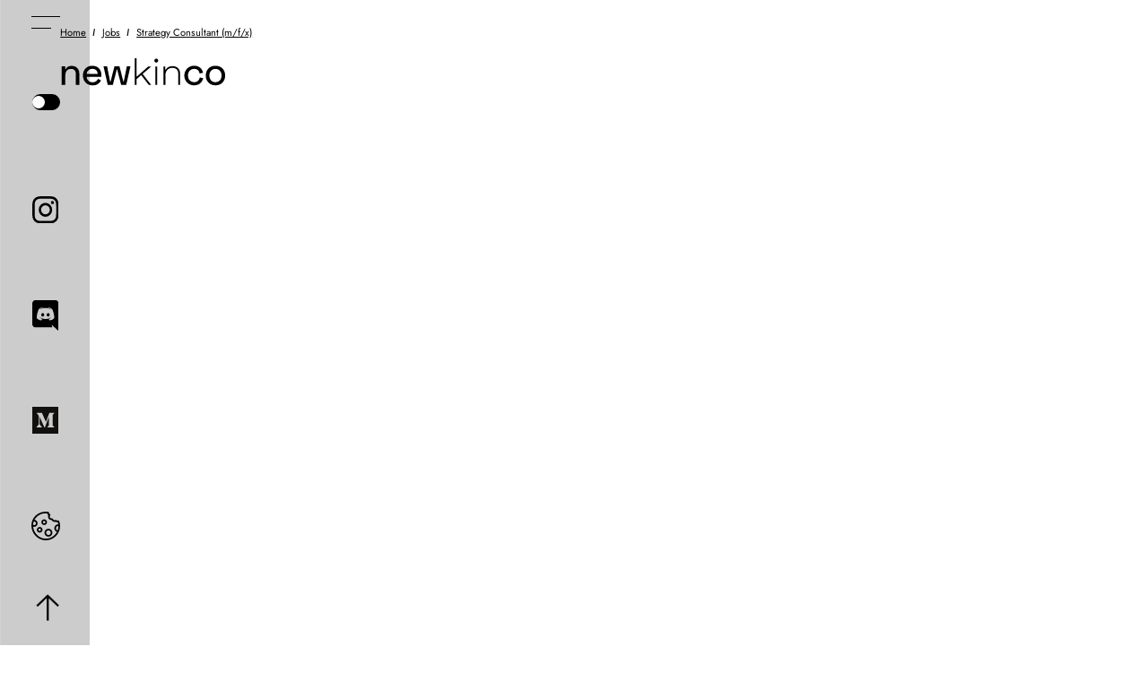

--- FILE ---
content_type: text/html; charset=utf-8
request_url: https://www.newkinco.com/open-positions/strategy-consultant
body_size: 10547
content:
<!DOCTYPE html><!-- Last Published: Thu Jul 31 2025 17:20:50 GMT+0000 (Coordinated Universal Time) --><html data-wf-domain="www.newkinco.com" data-wf-page="634817fcad4775c08507ac4b" data-wf-site="627e586e48936bcd10299824" lang="en" data-wf-collection="634817fcad4775884507ac49" data-wf-item-slug="strategy-consultant"><head><meta charset="utf-8"/><title>Newkinco</title><meta content="width=device-width, initial-scale=1" name="viewport"/><meta content="GyquV3ryqtLa0ISAVF8KuimeDuCIE--kUKog-F0ruvg" name="google-site-verification"/><link href="https://cdn.prod.website-files.com/627e586e48936bcd10299824/css/newkinco-test.webflow.shared.7e1e61195.css" rel="stylesheet" type="text/css"/><script type="text/javascript">!function(o,c){var n=c.documentElement,t=" w-mod-";n.className+=t+"js",("ontouchstart"in o||o.DocumentTouch&&c instanceof DocumentTouch)&&(n.className+=t+"touch")}(window,document);</script><link href="https://cdn.prod.website-files.com/627e586e48936bcd10299824/627ea46398c60f57b1e62de0_favicon.png" rel="shortcut icon" type="image/x-icon"/><link href="https://cdn.prod.website-files.com/627e586e48936bcd10299824/627ea47a1fd3ee05c1584258_favicon-b.png" rel="apple-touch-icon"/><!-- Google Tag Manager -->
<script>(function(w,d,s,l,i){w[l]=w[l]||[];w[l].push({'gtm.start':
new Date().getTime(),event:'gtm.js'});var f=d.getElementsByTagName(s)[0],
j=d.createElement(s),dl=l!='dataLayer'?'&l='+l:'';j.async=true;j.src=
'https://www.googletagmanager.com/gtm.js?id='+i+dl;f.parentNode.insertBefore(j,f);
})(window,document,'script','dataLayer','GTM-WJTKTN2');</script>
<!-- End Google Tag Manager -->


<!-- Finsweet Cookie Consent -->
<script async defer src="https://cdn.jsdelivr.net/npm/@finsweet/cookie-consent@1/fs-cc.js" fs-cc-mode="opt-in" fs-cc-endpoint="https://newkinco-consents-endpoint.newkinco-web.workers.dev/" fs-cc-source="/cookie-consent"></script>
</head><body class="body"><div data-collapse="all" data-animation="over-right" data-duration="650" data-easing2="ease-in-circ" data-w-id="723b4244-3d26-9648-ff9c-2833001cd4b9" data-easing="ease" role="banner" class="vertical-nav w-nav"><div id="menu-nav-desk" class="menu-button w-nav-button"><div class="wrapper-burger-menu"><div data-w-id="723b4244-3d26-9648-ff9c-2833001cd4e2" class="menu-line"></div><div class="menu-line second"></div></div></div><div><div class="move-background"></div><div class="bg-black"></div><div class="switch-theme-logic display-none w-embed w-script"><script>

window.onload = () => {
  if (document.querySelector('#collection-tags') !== null) {
    document.querySelector('#collection-tags').prepend(document.querySelector('#show-all'));
  }
  if (document.querySelectorAll('.filter-blog .w-dyn-items a').length > 0) {
		document.querySelectorAll('.filter-blog .w-dyn-items a').forEach((f) => {
    	f.href = f.href + '?area=' + encodeURIComponent(f.innerText)
		})
  }
 
  document.querySelectorAll('.filter-tags').forEach((btnFilter) => {
    const createHref = () => {
      document.querySelectorAll('.read-more-filter').forEach((btn) => {
        const parent = btn.parentElement;
        const articleTitle = parent.querySelector('#project').innerText

        if (location.pathname.includes('blog-posts')) {
          btn.href = "/post" + "/" + articleTitle.toLowerCase().replaceAll(" ", "-").replaceAll("'", "").replaceAll(",", "-").replaceAll("’", "").replaceAll("‘", "").replaceAll("“", "").replaceAll("”", "").replaceAll("$", "").replaceAll("(", "").replaceAll(")", "").replaceAll("+", "").replaceAll("&-", "").replaceAll("—", "-").replaceAll("---", "-").replaceAll("--", "-").replaceAll(":", "")
        } else {
          btn.href = "/projects" + "/" + articleTitle.toLowerCase().replaceAll(" ", "-").replaceAll("'", "").replaceAll(",", "-").replaceAll("’", "").replaceAll("‘", "").replaceAll("“", "").replaceAll("”", "").replaceAll("$", "").replaceAll("(", "").replaceAll(")", "").replaceAll("+", "").replaceAll("&-", "").replaceAll("—", "-").replaceAll("---", "-").replaceAll("--", "-").replaceAll(":", "")
        }
      });
    }
    createHref()

    btnFilter.onclick = () => {
      createHref()
    }
  });

  $(document).ready(function () {
    document.querySelectorAll(".scroll-wrapper").forEach((t) => {
      t.onclick = () => {
        window.scrollTo(0, 0)
      }
    })
  });

  //document.body.setAttribute('data-theme', 'default');
  var toggle = document.querySelectorAll(".switch-element");
  var storedTheme = localStorage.getItem('theme');
  if (storedTheme) {
    if (storedTheme === 'dark') {
      storedTheme = 'default';
    } else if (storedTheme === 'light') {
      storedTheme = 'lite';
    }
    document.body.setAttribute('data-theme', storedTheme || "lite")
    if (storedTheme === "default") {
      toggle.forEach((t) => {
        t.checked = true;
        t.setAttribute("checked", "true");
      })
    }
  }else{
  	localStorage.setItem('theme', 'lite');
    document.body.setAttribute('data-theme', storedTheme || "lite")
  }

  const delay = 20; // anti-rebound for 500ms
  let lastExecution = 0;
  toggle.forEach((t) => {
    t.onclick = function () {
      if ((lastExecution + delay) < Date.now()) {
        // execute my lines
        lastExecution = Date.now()
        return true;
      }

      var currentTheme = document.body.getAttribute("data-theme");

      if (currentTheme == null || currentTheme === 'lite') {
        targetTheme = 'default';
      } else {
        targetTheme = 'lite'
      }

      document.body.setAttribute('data-theme', targetTheme)
      localStorage.setItem('theme', targetTheme);
    };
  })

  const _setupScroll = () => {
    document.querySelectorAll('.w-nav-overlay .nav-link').forEach((nav) => {
      nav.onclick = (e) => {
        e.stopPropagation();
        document.querySelector('.wrapper-burger-menu').click()

        setTimeout(() => {
          var offset = $(location.hash).offset();
          $('html, body').animate({
            scrollTop: offset.top - 100,
            scrollLeft: offset.left
          }, 0);
        }, 500)
      }
    })
  }

  if (document.getElementById('menu-nav-desk') != null) {
    document.getElementById('menu-nav-desk').onclick = () => {
      setTimeout(() => {
        _setupScroll()
      }, 1000)
    }
  }

  if (document.getElementById('menu-nav-mobile') != null) {
    document.getElementById('menu-nav-mobile').onclick = () => {
      setTimeout(() => {
        _setupScroll()
      }, 1000)
    }
  }

  setTimeout(() => {
    if (location.hash != '') {
      var offset = $(location.hash).offset();
      $('html, body').animate({
        scrollTop: offset.top - 100,
        scrollLeft: offset.left
      }, 0);
    }
  }, 500)

     document.querySelectorAll('.footer-list-item').forEach((footerItem) => {
        if (footerItem != null) {
            footerItem.onclick = (e) => {
                e.stopPropagation();
                setTimeout(() => {
                    console.log('footer')
                    var offset = $(location.hash).offset();
                    if (typeof offset !== 'undefined') {
                        $('html, body').animate({
                            scrollTop: offset.top - 100,
                            scrollLeft: offset.left
                        }, 0);
                    }
                }, 500)
            }
        }
    })
		
    document.querySelectorAll('.wrapper-move-text.relative-wrap .item').forEach((item) => {
      item.addEventListener('click', () => {
        setTimeout(() => {
          item.scrollIntoView({ behavior: 'smooth', block: 'start' })
        }, 101)
      })
    })

    document.querySelectorAll('.why').forEach((why) => {
      if (why != null) {
        why.onclick = () => {
         window.location.href = "https://newkinco.com/why"
        }
      }
    })

    /*Scroll touchpad team arrows*/
    if (document.getElementById('arrow-right-scroll') != null) {
      document.getElementById('arrow-right-scroll').onclick = () => {
        document.getElementById('slider-mobile').scrollLeft += window.innerWidth;
        document.getElementById('target-slider-top').style.scrollBehavior = 'smooth';
        document.getElementById('target-slider-top').scrollLeft += window.innerWidth * 0.8;
        document.getElementById('target-slider-top').style.scrollBehavior = 'initial';
      }
    }

    if (document.getElementById('arrow-left-scroll') != null) {
      document.getElementById('arrow-left-scroll').onclick = () => {
        document.getElementById('slider-mobile').scrollLeft -= window.innerWidth;
        document.getElementById('target-slider-top').style.scrollBehavior = 'smooth';
        document.getElementById('target-slider-top').scrollLeft -= window.innerWidth * 0.8;
        document.getElementById('target-slider-top').style.scrollBehavior = 'initial';
      }
    }


    /* HIDE MOVE-TEXT */
    document.querySelectorAll('.item').forEach((c) => {
      c.onclick = () => {
        if (c.querySelector('.item-details').style.height == '') {
          setTimeout(() => { c.querySelector('.item-details').style.height = '0px'; }, 300)
        }
      }
    })

    /*SCROLL TOUCHPAD SLIDER FUNCTION 
    don't add scroll-behavior, it will break the code*/

    function scrollSync(selector) {
      let active = null;
      document.querySelectorAll(selector).forEach(function (div) {
        div.addEventListener("mouseenter", function (e) {
          active = e.target;
        });

        div.addEventListener("scroll", function (e) {
          if (e.target !== active) return;

          document.querySelectorAll(selector).forEach(function (target) {
            if (active === target) return;

            const activeScrollBehavior = active.getAttribute("data-scroll-behavior");
            const targetScrollBehavior = target.getAttribute("data-scroll-behavior");

            if (targetScrollBehavior === "right" || activeScrollBehavior === "right") {
              target.scrollLeft = -active.scrollLeft;
            } else {
              target.scrollLeft = active.scrollLeft;
            }
          });
        });
      });


      const iframes = document.querySelectorAll('.lazy-image')
      const iframeObserver = new IntersectionObserver((entries, observer) => {
        entries.forEach((entry) => {
          if (entry.isIntersecting) {
            const iframe = entry.target
            iframe.src = iframe.dataset.src;
            iframe.classList.remove('lazy-image')
            iframeObserver.unobserve(iframe)
          }
        })
      })

      if (iframes != null) {
        iframes.forEach((iframe) => {
          iframeObserver.observe(iframe)
        })
      }
    }

    // Call the function on the elements you need synced.
    scrollSync(".slider-conteiner");
  }


</script>

<style>
 .is-active span{
  color: #8ce0da;
  }
  
</style></div><a href="#" class="brand w-nav-brand"><div></div></a><nav role="navigation" class="nav-menu w-nav-menu"><div class="wrapper-big-menu"><div class="container-menu-text margin-tb-auto"><div data-w-id="723b4244-3d26-9648-ff9c-2833001cd4c2" class="menu-link"><div class="nav-text">01</div><div class="link-line"></div><a href="/#about-us" class="nav-link w-nav-link">About us</a></div><div data-w-id="723b4244-3d26-9648-ff9c-2833001cd4c8" class="menu-link"><div class="nav-text">02</div><div class="link-line"></div><a href="/#projects" class="nav-link w-nav-link">projects</a></div><div data-w-id="723b4244-3d26-9648-ff9c-2833001cd4ce" class="menu-link"><div class="nav-text">03</div><div class="link-line"></div><a href="/#services" class="nav-link w-nav-link">services</a></div><div data-w-id="170f2371-245e-a8a8-391f-3203dff26a34" class="menu-link"><div class="nav-text">04</div><div class="link-line"></div><a href="/#Blog" class="nav-link w-nav-link">Blog</a></div><div data-w-id="723b4244-3d26-9648-ff9c-2833001cd4d4" class="menu-link"><div class="nav-text">05</div><div class="link-line"></div><a href="/#our-team" class="nav-link w-nav-link">TEAM</a></div><div data-w-id="723b4244-3d26-9648-ff9c-2833001cd4da" class="menu-link"><div class="nav-text">06</div><div class="link-line"></div><a href="/#contact" class="nav-link w-nav-link">contact</a></div></div><div class="w-layout-grid footer-grid bottom"><div>©Newkinco | 2022. All rights reserved.</div><a href="/general-terms" class="link-block-2 w-inline-block"><div class="text-color-turquoise">General Terms and Conditions</div></a></div></div></nav></div><div class="social-link"><div class="switch-element w-embed"><div class="flex-center">
 <label class="theme-switch" for="switch-desk">
        <input type="checkbox" id="switch-desk" class="input-switch-button" data-com.bitwarden.browser.user-edited="yes" style="display: none;">
        <div class="checkbox-slider round"></div>
    </label>
</div>

<style>

:root {  
 --color-bg: #fff;
 --color: #000;
 --color-movetext-black: #fff;
 --color-movetext-white: #000;
 --border-color: #000;
 --hero-heading-background:  hsla(0, 0%, 0%, .2);
 --filter-svg: 0%;
 --filter-image-nav: 0%;
 --background-info-contact: #fff;
 --heading-blue: #8ce0da;
}

.filter-white {
 filter: invert(var(--filter-svg)) !important;
}

.arrow{
	filter: brightness(0%) saturate(100%) invert(var(--filter-svg)) !important;
}

.contact-svg{
	filter: var(--filter-image-nav) !important;
}

.image-nav{
	filter: var(--filter-image-nav) !important;
}

.arrow-up{
	filter: brightness(0%) saturate(100%) invert(var(--filter-svg)) !important;;
}

.arrow-up:hover{
	filter: brightness(0%) saturate(100%) invert(86%) sepia(16%) saturate(770%) hue-rotate(122deg) brightness(95%) contrast(89%) !important;
  transform: 300ms;
}

.contact-svg:hover{
	filter: invert(86%) sepia(16%) saturate(770%) hue-rotate(122deg) brightness(95%) contrast(89%) !important;
  transform: 300ms;
  background-color: 300ms;
}

.image-nav:hover{
	filter: invert(86%) sepia(16%) saturate(770%) hue-rotate(122deg) brightness(95%) contrast(89%) !important;
  transform: 300ms;
  background-color: 300ms;
}

.sticky-nav-3.main-page{
	background-color: transparent !important;
}

@media /*Iphone 13*/
only screen and (min-width: 390px) and (orientation: portrait),
only screen and (                min-resolution: 460dpi),
only screen and (                min-resolution: 3dppx) { 
	.chatContainerMobile{
  	margin-bottom: 15vh;
  }    
}

@media screen and (max-width: 992px) {
  .sticky-nav-3{
		background-color: var(--color-bg) !important;
	}
}

.nav-mobile{
	background-color: var(--color-bg) !important;
}

.nav-link{
	color: var(--color) !important;
}


.text-intro-number{
	color: var(--color) !important;
}

.body {
	background-color: var(--color-bg);
  color: var(--color);
}

.info-contact {
  background-color: var(--background-info-contact);
  color: var(--color);
}

#contact .no{
  -webkit-text-stroke: 1px var(--color) !important;
 text-stroke: 1px var(--color) !important;
 color: var(--color-movetext-black) !important;
}

#hero h1{
 background-color: var(--hero-heading-background);
}

#hero h2{
	color: var(--color)!important;
}

.heading-move, .second-move-heading{
 -webkit-text-stroke: 1px var(--color) !important;
 text-stroke: 1px var(--color) !important;
 color: var(--color-movetext-black) !important;
}

:is(h1, h2, h3, h4, h5, h6, p, ol, li, .font-dropdown-small, .font-projects-small, .font-projects-small, .font-big, .font-projects) {
  color: var(--color) !important;
}

.register-form-fixed{
	height: fit-content;
	height: -moz-fit-content;
}

.text-field-contact-2, .textarea-contact-2{
  border-color: var(--border-color) !important;
}

.text-field-contact{
  border-color: #fff !important;
}

.w-input {
	color: var(--color)
}

.w-input::placeholder { 
  color: #8ce0da;
  opacity: 1; 
}

.w-input:focus {
    border-bottom-color: #8ce0da !important;
}

.line-absolute{
  background-color: var(--color-movetext-white) !important;
}

.x-close > .line-porfolio{
	background-color: #fff !important;
}

.line-porfolio{
	background-color: var(--color-movetext-white) !important;
}

#border, #border2, #border3{
  border-color: var(--color-movetext-white) !important;
}

.font-medium:is(.black){
	  color: #fff !important;
}

.card-border{
	border: 1px solid var(--color-movetext-white) !important;
}

.container-heading-slider{
  color: var(--color) !important;
}

.project-name-block{
	background-color: var(--color-movetext-black) !important;
  color: var(--color-movetext-white) !important;
  border-color: var(--color-movetext-white) !important;
}

.container-grid{
  background-color: var(--color-bg) !important;
}

.contact-paragraph {
  color: var(--color) !important;
}

.grid-line-number.black{
  background-color: var(--color-bg) !important;
}

.number-awards .font-biggest{
  color: var(--color) !important;
}

.menu-link{ 
  background-color: var(--color-bg) !important;
}

.menu-line{
  background-color: var(--color-movetext-white) !important;
}

.scroll-text.font-small{
  color: var(--color) !important;
}

.wrapper-big-menu, .bottom-navbar{
  background-color: var(--color-bg) !important;
}

.bg-black{
  background-color: var(--color-bg) !important;
}

div:is(.font-small.padding-l-12), div:is(.font-small.padding-l-12._2), span:is(.font-smallest.register){
	  color: #fff !important;
}

.text-work{
  color: var(--color) !important;
}

.link-line{
  background-color: var(--color-movetext-white) !important;
}

.w-slider-dot{
  opacity: 0.5;
  background-color: var(--color-movetext-white) !important;
}

.w-slider-dot.w-active{
	opacity: 1;
  background-color: var(--color-movetext-white) !important;
}

.reset .font-small {
	background-color: var(--color-bg) !important;
}

.fs-cc-banner3_component {
	background-color: var(--color-movetext-black) !important;
  border: 1px solid var(--color-movetext-white) !important;
}

.fs-cc-banner3_container {
color: var(--color) !important;
}

.fs-cc-banner3_text {
	color: var(--color) !important;
}

.fs-cc-banner3_manager {
	background-color: var(--color-movetext-black) !important;
	border: 1px solid var(--color-movetext-white) !important;
}

.fs-cc-banner3-button {
	border: 1px solid var(--color-movetext-black) !important;
}

.fs-cc-prefs3_form-wrapper {
	background-color: var(--color-movetext-black) !important;
  border: 1px solid var(--color-movetext-white) !important;
}

.fs-cc-prefs3_label {
	color: var(--color) !important;
}

.fs-cc-prefs3_header {
	background-color: var(--color-movetext-black) !important;
}

.fs-cc-prefs3_title {
	color: var(--color-movetext-white) !important;
}

.fs-cc-prefs3_content {
	color: var(--color) !important;
  	background-color: var(--color-bg) !important;
}

.text-block-6 {
	color: var(--color) !important;
}

.fs-cc-banner3_text-link {
	color: var(--color) !important;
  border-bottom: 1px solid var(--color) !important;
}

.fs-cc-manager3_component {
	display: none;
}

.vertical-nav  .fs-cc-manager3_component, .nav-mobile .fs-cc-manager3_component {
	display: flex !important;
	filter: var(--filter-svg) !important;
	background-color: transparent !important;
  opacity: 1 !important;
}

.fs-cc-manager3_component:hover {
	filter: brightness(0%) saturate(100%) invert(86%) sepia(16%) saturate(770%) hue-rotate(122deg) brightness(95%) contrast(89%) !important;
  transform: 300ms;
}

.fs-cc-prefs3_button {
	border: 1px solid var(--color-movetext-white) !important;
}

.fs-cc-prefs3_icon, .fs-cc-preferences3_close-icon {
	color: var(--color-movetext-white) !important;
}

.fs-cc-prefs3_buttons-wrapper{
	background-color: var(--color-bg) !important;
}

 #openChatBT p, div.button{
 	color: #fff !important;
 }
 
 .link-block-2{
 	color: var(--color) !important;
 }
 
 .text-color-turquoise{
  color: #8ce0da !important
}
 
 .grid-2columns > .link-block-2{
 	color: var(--color) !important;
 }
 
 .text-block-mobile{
 color: #000 !important;
 }

.visibility-hidden {
	visibility: hidden;
}

.mobile-move, .blue{
	color: #8ce0da !important;
}

div.lazy-image{
	background-image: none !important;
}

img.width-36px{
	filter:	invert(100%) sepia(82%) saturate(435%) hue-rotate(174deg) brightness(110%) contrast(100%) !important;
}

a.font-small,  a.font-smallest{
	color: var(--color) !important;
}

[data-theme="default"]{
 --color-bg: #000;
  --color: #fff;
  --color-movetext-white: #fff;
  --color-movetext-black: #000;
  --hero-heading-background:  hsla(0, 0%, 100%, .2);
  --filter-svg: 100%;
  --background-info-contact: #111;
  --filter-image-nav:  invert(100%) sepia(82%) saturate(435%) hue-rotate(174deg) brightness(110%) contrast(100%);
	--heading-blue: #fff;
}

.flex-center{
	display: flex;
  align-items: center;
  justify-content: center;
}

.btTxt{
	width: 150px;
  height: auto;
  max-width: 40%;
}

.nav-mobile:before, .nav-mobile:after {
	display: none;
}

.social-link, .theme-switch{
	cursor: pointer;
}

.theme-switch-wrapper {
    display: flex;
    margin-top: 1.5em;
    /margin-left: 2em;/
}

em {
    margin-top: 0.5em;
    /margin-left: 1em;/
    font-size: 1rem;
}

.theme-switch {
  display: inline-block;
  height: 18px;
  position: relative;
  width: 32px;
}

.theme-switch input {
  display:none;
}

.checkbox-slider {
  background-color: var(--color-movetext-white);
  bottom: 0;
  cursor: pointer;
  left: 1px;
  position: absolute;
  right: 0;
  top: 0;
  transition: .4s;
}

.checkbox-slider:before {
  background-color: var(--color-bg);
  bottom: 2px;
  content: "";
  height: 14px;
  left: 0px;
  position: absolute;
  transition: .4s;
  width: 14px;
}

input:checked + .checkbox-slider {
  background-color: var(--color-movetext-white);
}

input:checked + .checkbox-slider:before {
  transform: translateX(18px);
}

.checkbox-slider.round {
  border-radius: 34px;
}

.checkbox-slider.round:before {
  border-radius: 50%;
}

 @keyframes animation-left {
    from { transform: translateX(0%); }
    to { transform: translateX(-100%); }
  }

	@keyframes animation-right {
    from { transform: translateX(-100%); }
    to { transform: translateX(0%); }
  }


  .mobile-move-text-right {
    animation: animation-right 12s linear infinite;
  }

  .mobile-move-text-left {
    animation: animation-left 12s linear infinite;
  }
  
  .mobile-title-right{
  animation: animation-right 60s linear infinite;
  }
  
  .mobile-title-left{
  animation: animation-left 60s linear infinite;
  }
		
  .marquee-track {
    white-space: nowrap;
    will-change: transform;
    /* manipulate the speed of the marquee by changing "40s" line above*/
  }
</style></div></div><a href="https://www.instagram.com/newkinco/" target="_blank" class="social-link w-inline-block"><img src="https://cdn.prod.website-files.com/627e586e48936bcd10299824/62802b15d7403a8a0839af81_black-instagram.svg" loading="lazy" width="Auto" alt="Instagram icon " class="image-nav"/></a><a href="https://discord.gg/8nApRPxSGd" target="_blank" class="social-link w-inline-block"><img src="https://cdn.prod.website-files.com/627e586e48936bcd10299824/62802b13d51b90746ace5576_discord.svg" loading="lazy" width="Auto" alt="Discord icon" class="image-nav"/></a><a href="https://medium.com/@newkinco" target="_blank" class="social-link w-inline-block"><img src="https://cdn.prod.website-files.com/627e586e48936bcd10299824/62802b153afd94368895cf22_medium.svg" loading="lazy" alt="Medium icon" class="image-nav"/></a><div class="social-link"><div fs-cc="manager" class="fs-cc-manager3_component"><a fs-cc-display="block" fs-cc="open-preferences" href="#" class="fs-cc-manager3-link w-inline-block"><div class="fs-cc-manager3_icon w-embed"><img class='image-nav'  loading='lazy' alt='Cookie icon' style='max-width:100%'  src='https://cdn.prod.website-files.com/627e586e48936bcd10299824/6297b904d5fbc9166ce85f81_svgviewer-output.svg'></div></a></div></div><a href="#" class="scroll-wrapper w-inline-block"><img src="https://cdn.prod.website-files.com/627e586e48936bcd10299824/62831e1b4bd59f602854a490_arrooww.png" loading="lazy" width="48" height="48" alt="Right Arrow symbol" srcset="https://cdn.prod.website-files.com/627e586e48936bcd10299824/62831e1b4bd59f602854a490_arrooww-p-500.png 500w, https://cdn.prod.website-files.com/627e586e48936bcd10299824/62831e1b4bd59f602854a490_arrooww-p-800.png 800w, https://cdn.prod.website-files.com/627e586e48936bcd10299824/62831e1b4bd59f602854a490_arrooww-p-1080.png 1080w, https://cdn.prod.website-files.com/627e586e48936bcd10299824/62831e1b4bd59f602854a490_arrooww.png 1462w" sizes="48px" class="arrow-up"/></a></div><div data-collapse="medium" data-animation="over-right" data-duration="650" data-easing2="ease-in-circ" data-w-id="54c729a6-339b-649f-af51-0d690f2be083" data-easing="ease" role="banner" class="nav-mobile w-nav"><a href="/#hero" class="container-logo w-inline-block"><div class="div-block-7 mobile"><div class="filter-white w-embed"><svg xmlns="http://www.w3.org/2000/svg" xmlns:xlink="http://www.w3.org/1999/xlink" version="1.1" x="0px" y="0px" viewBox="0 0 400 77.2" style="enable-background:new 0 0 400 77.2;" xml:space="preserve">
<g id="Layer_1">
	<g>
		<path d="M12.2,30.6h0.9c1.1-2.3,2.9-4.2,5.3-5.7c2.4-1.5,5.6-2.3,9.7-2.3c3.3,0,6.3,0.7,9,2.2c2.7,1.5,4.7,3.6,6.3,6.4    c1.5,2.8,2.3,6.1,2.3,9.9V68h-8.4V41.6c0-4-1-7-3-8.9c-2-2-4.8-2.9-8.5-2.9c-4,0-7.3,1.4-9.7,4.1c-2.4,2.7-3.6,6.6-3.6,11.5V68    H3.8V23.5h8.3V30.6z"/>
		<path d="M57.3,33.4c1.9-3.5,4.5-6.3,7.9-8.2c3.4-2,7.2-2.9,11.5-2.9c4.2,0,8,0.9,11.2,2.7c3.2,1.8,5.8,4.4,7.6,7.8    c1.8,3.4,2.7,7.3,2.7,11.8v4.2H63.1c0.3,3.9,1.8,7,4.3,9.5c2.6,2.4,5.9,3.7,9.9,3.7c3.3,0,6-0.8,8.1-2.3c2.1-1.5,3.7-3.5,5-6    l7.1,4c-1.9,3.3-4.4,6-7.5,8.3c-3.1,2.3-7.3,3.4-12.6,3.4c-4.5,0-8.5-1-12-3.1c-3.5-2.1-6.2-4.9-8.1-8.5    c-1.9-3.6-2.9-7.7-2.9-12.2C54.4,40.9,55.4,36.9,57.3,33.4z M85.7,32.9c-2.3-2.1-5.3-3.2-9-3.2c-3.8,0-6.9,1.1-9.2,3.3    c-2.4,2.2-3.8,5.1-4.3,8.9h26.3C89.2,38,88,35,85.7,32.9z"/>
		<path d="M111.8,23.5l7.3,37h0.9l9.4-37h11.8l9.4,37h0.9l7.3-37h8.6L157.4,68h-12.2l-9.4-37h-0.9l-9.4,37h-12.2l-10.1-44.5H111.8z"/>
		<path d="M216.8,24.1l-20.5,17.8L216.4,68h-5.5l-17.9-23.2L182,54.4V68h-4.5V4.5h4.5v44.1l27.8-24.6H216.8z"/>
		<path d="M225.5,6.6c0.9-0.9,2-1.3,3.3-1.3c1.3,0,2.4,0.4,3.3,1.3c0.9,0.9,1.3,2,1.3,3.3c0,1.3-0.4,2.4-1.3,3.3    c-0.9,0.9-2,1.3-3.3,1.3c-1.3,0-2.4-0.4-3.3-1.3c-0.9-0.9-1.3-2-1.3-3.3C224.2,8.6,224.7,7.5,225.5,6.6z M231.1,68h-4.5V24.1h4.5    V68z"/>
		<path d="M250.3,31.9h0.9c3.1-5.8,8.7-8.7,16.7-8.7c3.2,0,6.1,0.7,8.8,2c2.7,1.3,4.8,3.3,6.4,6c1.6,2.7,2.4,6,2.4,9.9V68H281V41.5    c0-4.8-1.2-8.4-3.7-10.7c-2.4-2.3-5.9-3.4-10.3-3.4c-4.9,0-8.9,1.6-11.9,4.8c-3.1,3.2-4.6,7.8-4.6,13.9V68H246V24.1h4.3V31.9z"/>
		<path d="M298.7,33.6c2.1-3.6,4.8-6.4,8.3-8.4c3.5-2,7.4-3,11.7-3c5.8,0,10.6,1.6,14.4,4.8c3.8,3.2,6.1,7.3,7,12.2l-8.3,1.7    c-0.4-3.3-1.7-6-4-8.1c-2.3-2.1-5.3-3.1-9-3.1c-2.8,0-5.3,0.7-7.5,2c-2.2,1.3-3.9,3.2-5.2,5.7c-1.3,2.4-1.9,5.2-1.9,8.4    c0,3.1,0.6,5.9,1.9,8.3c1.3,2.4,3,4.3,5.3,5.6c2.2,1.3,4.7,2,7.4,2c3.8,0,6.8-1,9.1-3c2.2-2,3.7-4.8,4.3-8.3l8.2,1.9    c-1.1,5.1-3.6,9.2-7.3,12.3c-3.7,3.1-8.5,4.7-14.4,4.7c-4.3,0-8.2-1-11.7-3c-3.5-2-6.3-4.8-8.3-8.4c-2.1-3.6-3.1-7.6-3.1-12.1    C295.6,41.2,296.7,37.2,298.7,33.6z"/>
		<path d="M349.6,33.5c1.9-3.6,4.6-6.3,8.1-8.3c3.5-2,7.4-2.9,11.9-2.9c4.5,0,8.4,1,11.9,2.9c3.5,2,6.2,4.7,8.2,8.3    c2,3.6,2.9,7.7,2.9,12.3c0,4.7-1,8.7-2.9,12.3c-2,3.5-4.7,6.3-8.2,8.2c-3.5,2-7.4,2.9-11.9,2.9c-4.4,0-8.4-1-11.9-2.9    c-3.5-2-6.2-4.7-8.2-8.2c-1.9-3.5-2.9-7.6-2.9-12.3C346.7,41.1,347.6,37,349.6,33.5z M359.1,57.4c2.6,2.9,6.1,4.3,10.5,4.3    c4.3,0,7.9-1.5,10.5-4.3c2.7-2.9,4-6.8,4-11.6c0-4.8-1.3-8.7-4-11.6c-2.7-2.9-6.2-4.4-10.5-4.4c-4.3,0-7.8,1.5-10.4,4.4    c-2.7,3-4,6.8-4,11.6C355.2,50.7,356.5,54.6,359.1,57.4z"/>
	</g>
</g>
<g id="Layer_2">
</g>
</svg></div></div></a><div class="flex-row-center"><div class="social-link"><div fs-cc="manager" class="fs-cc-manager3_component"><a fs-cc-display="block" fs-cc="open-preferences" href="#" class="fs-cc-manager3-link w-inline-block"><div class="fs-cc-manager3_icon w-embed"><img class='image-nav' loading='lazy' alt='Cookie icon' style='max-width:100%'  src='https://cdn.prod.website-files.com/627e586e48936bcd10299824/6297b904d5fbc9166ce85f81_svgviewer-output.svg'></div></a></div></div><div class="social-link margin-l-16"><div class="toggle"><div class="switch-element w-embed"><div class="flex-center">
 <label class="theme-switch" for="switch-mob">
        <input type="checkbox" id="switch-mob" class="input-switch-button" data-com.bitwarden.browser.user-edited="yes" style="display: none;">
        <div class="checkbox-slider round"></div>
    </label>
</div></div></div></div><div id="menu-nav-mobile" class="w-nav-button"><div class="flex-row"><div><div class="menu-button-mobile w-nav-button"><div class="wrapper-burger-menu-mobile"><div data-w-id="54c729a6-339b-649f-af51-0d690f2be089" class="menu-line"></div><div data-w-id="54c729a6-339b-649f-af51-0d690f2be08a" class="menu-line second"></div></div></div></div></div><div class="icon w-icon-nav-menu"></div><div><div class="move-background"></div><div class="bg-black"></div><a href="#" class="brand w-nav-brand"><div></div></a><nav role="navigation" class="nav-menu w-nav-menu"><div class="wrapper-big-menu"><div class="container-menu-text margin-tb-auto"><div data-w-id="54c729a6-339b-649f-af51-0d690f2be097" class="menu-link"><div class="nav-text">01</div><div class="link-line"></div><a href="/#about-us" class="nav-link w-nav-link">About us</a></div><div data-w-id="54c729a6-339b-649f-af51-0d690f2be09d" class="menu-link"><div class="nav-text">02</div><div class="link-line"></div><a href="/#projects" class="nav-link w-nav-link">projects</a></div><div data-w-id="54c729a6-339b-649f-af51-0d690f2be0a3" class="menu-link"><div class="nav-text">03</div><div class="link-line"></div><a href="/#services" class="nav-link w-nav-link">services</a></div><div data-w-id="40a565d5-1655-64a6-637f-b5fc0c69d80a" class="menu-link"><div class="nav-text">04</div><div class="link-line"></div><a href="/#our-team" class="nav-link w-nav-link">Blog</a></div><div data-w-id="54c729a6-339b-649f-af51-0d690f2be0a9" class="menu-link"><div class="nav-text">05</div><div class="link-line"></div><a href="/#our-team" class="nav-link w-nav-link">TEAM</a></div><div data-w-id="54c729a6-339b-649f-af51-0d690f2be0af" class="menu-link"><div class="nav-text">06</div><div class="link-line"></div><a href="/#contact" class="nav-link w-nav-link">contact</a></div></div><div class="w-layout-grid footer-grid bottom"><a href="https://www.instagram.com/newkinco/" target="_blank" class="social-link w-inline-block"><img src="https://cdn.prod.website-files.com/627e586e48936bcd10299824/62802b15d7403a8a0839af81_black-instagram.svg" loading="lazy" alt="Instagram icon " class="image-nav"/></a><a href="https://discord.gg/8nApRPxSGd" target="_blank" class="social-link w-inline-block"><img src="https://cdn.prod.website-files.com/627e586e48936bcd10299824/62802b13d51b90746ace5576_discord.svg" loading="lazy" alt="Discord icon" class="image-nav"/></a><a href="https://medium.com/@newkinco" target="_blank" class="social-link w-inline-block"><img src="https://cdn.prod.website-files.com/627e586e48936bcd10299824/62802b153afd94368895cf22_medium.svg" loading="lazy" alt="Medium icon" class="image-nav"/></a></div><div class="w-layout-grid footer-grid bottom"><div><div class="font-smallest menu">©Newkinco | 2022. </div><div class="font-smallest menu">All rights reserved.</div></div><a href="/general-terms" class="link-block-2 w-inline-block"><div class="text-color-turquoise font-smallest">General Terms and Conditions</div></a></div></div></nav></div></div></div></div><div><header id="nav" class="sticky-nav-3"><div class="breadcrumwrap"><div class="breadcrumbar"><a href="https://newkinco.com/" class="breadcrumblink link-block-2 underline">Home</a><div class="breadcrumbsep font-small">/</div><a href="/jobs" class="breadcrumblink link-block-2 underline">Jobs</a><div class="breadcrumbsep font-small">/</div><a href="/open-positions/strategy-consultant" aria-current="page" class="breadcrumblink link-block-2 underline w--current">Strategy Consultant (m/f/x)</a></div></div><nav class="custom-container w-container"><ul role="list" class="nav-more-projects w-list-unstyled"><li id="w-node-ae023ccc-8710-9a1d-6e27-cf41576104eb-8507ac4b"><a href="/" class="nav-logo-link"><img src="https://cdn.prod.website-files.com/627e586e48936bcd10299824/62824bb67dc5cc2965afa9e2_Newkinco-black.svg" alt="Newkinco logo" class="nav-logo filter-white"/></a></li></ul></nav></header><div class="container-3 w-container"><div class="margin-t-5vh margin-b-5vh"><div class="w-richtext"><h1><strong>Strategy Consultant - Metaverse, Web3 and Digital Communities (m/f/x)</strong></h1><p>‍</p><p>Newkinco is a venture builder/consultancy and lab that helps organizations to understand community-based innovation like web3 and the metaverse. We are experts in exploring new forms of digital equity and tokenizing emerging business models. Our team consists of experts from multiple disciplines, from game designer, software developer to Crypto and Web3 enthusiasts. As a remote-first company, we are looking for <strong>freelance collaborators worldwide</strong>. We are looking for autonomous, proactive and reliable people to work with a growing remote tech team focused on quality.</p><p>‍</p><h2><strong>Responsibilities:</strong></h2><p>‍</p><ul role="list"><li>Analyze clients’ markets, processes and communities</li><li>Research the latest tools, trends and projects in web3 / metaverse</li><li>Plan and moderate workshops with stakeholders and team members</li><li>Develop target group-oriented strategies and concepts that are perfectly tailored to the needs of our clients and their customers</li><li>Derive concrete recommendations for actions, define roadmaps and steer implementation</li><li>Manage remote project teams and drive project to high value results</li><li>Communicate presentations and decision papers</li><li>Support our clients in stakeholder communication and change management</li><li>Create proposals and support our business development activities</li></ul><p>‍</p><h2><strong>Qualifications:</strong></h2><p>‍</p><ul role="list"><li>You have 3+ years of working experience in consulting or/and tech-driven service industries</li><li>You have a degree in business, communication or equivalent</li><li>You have a strong analytical mindset and the ability to translate complex problems into concrete concepts and solutions</li><li>Project Management Experience and C-Level exposure</li><li>Experience with Agile Methodologies and/or Lean Thinking</li><li>Excellent written and verbal communication skills</li><li>Thorough understanding of digital touchpoints and broad knowledge of best digital practices</li><li>Active listener and problem-solving mindset</li><li>Excellent interpersonal skills</li></ul><h2>Send your resume to us:</h2></div><a href="mailto:info@newkinco.com">info@newkinco.com</a></div></div></div><script src="https://d3e54v103j8qbb.cloudfront.net/js/jquery-3.5.1.min.dc5e7f18c8.js?site=627e586e48936bcd10299824" type="text/javascript" integrity="sha256-9/aliU8dGd2tb6OSsuzixeV4y/faTqgFtohetphbbj0=" crossorigin="anonymous"></script><script src="https://cdn.prod.website-files.com/627e586e48936bcd10299824/js/webflow.schunk.36b8fb49256177c8.js" type="text/javascript"></script><script src="https://cdn.prod.website-files.com/627e586e48936bcd10299824/js/webflow.schunk.09a3f882550b3fae.js" type="text/javascript"></script><script src="https://cdn.prod.website-files.com/627e586e48936bcd10299824/js/webflow.06071742.90168a9b04369fd2.js" type="text/javascript"></script></body></html>

--- FILE ---
content_type: text/html
request_url: https://www.newkinco.com/cookie-consent
body_size: 11341
content:
<!DOCTYPE html><!-- Last Published: Thu Jul 31 2025 17:20:50 GMT+0000 (Coordinated Universal Time) --><html data-wf-domain="www.newkinco.com" data-wf-page="6310f36c9a75adb168f304b0" data-wf-site="627e586e48936bcd10299824" lang="en"><head><meta charset="utf-8"/><title>Cookies-consent</title><meta content="Cookies-consent" property="og:title"/><meta content="Cookies-consent" property="twitter:title"/><meta content="width=device-width, initial-scale=1" name="viewport"/><meta content="GyquV3ryqtLa0ISAVF8KuimeDuCIE--kUKog-F0ruvg" name="google-site-verification"/><link href="https://cdn.prod.website-files.com/627e586e48936bcd10299824/css/newkinco-test.webflow.shared.7e1e61195.css" rel="stylesheet" type="text/css"/><script type="text/javascript">!function(o,c){var n=c.documentElement,t=" w-mod-";n.className+=t+"js",("ontouchstart"in o||o.DocumentTouch&&c instanceof DocumentTouch)&&(n.className+=t+"touch")}(window,document);</script><link href="https://cdn.prod.website-files.com/627e586e48936bcd10299824/627ea46398c60f57b1e62de0_favicon.png" rel="shortcut icon" type="image/x-icon"/><link href="https://cdn.prod.website-files.com/627e586e48936bcd10299824/627ea47a1fd3ee05c1584258_favicon-b.png" rel="apple-touch-icon"/><!-- Google Tag Manager -->
<script>(function(w,d,s,l,i){w[l]=w[l]||[];w[l].push({'gtm.start':
new Date().getTime(),event:'gtm.js'});var f=d.getElementsByTagName(s)[0],
j=d.createElement(s),dl=l!='dataLayer'?'&l='+l:'';j.async=true;j.src=
'https://www.googletagmanager.com/gtm.js?id='+i+dl;f.parentNode.insertBefore(j,f);
})(window,document,'script','dataLayer','GTM-WJTKTN2');</script>
<!-- End Google Tag Manager -->


<!-- Finsweet Cookie Consent -->
<script async defer src="https://cdn.jsdelivr.net/npm/@finsweet/cookie-consent@1/fs-cc.js" fs-cc-mode="opt-in" fs-cc-endpoint="https://newkinco-consents-endpoint.newkinco-web.workers.dev/" fs-cc-source="/cookie-consent"></script>
</head><body><div class="consent_components"><div fs-cc-display="flex" fs-cc="banner" fs-cc-scroll="disable" class="fs-cc-banner3_component"><div class="wrapper-no-click-200"></div><div class="fs-cc-banner3_container"><div class="fs-cc-banner3_block"><div class="fs-cc-banner3_text">Cookie Consent</div><p class="fs-cc-banner3_paragraph font-projects">By clicking <strong>“Accept”</strong>, you agree to the storing of cookies on your device to enhance site navigation, analyze site usage, and assist in our marketing efforts. View our <a href="/privacy-policy" class="fs-cc-banner3_text-link">Privacy Policy</a> for more information.</p></div><div class="fs-cc-banner3_buttons-wrapper margin-rl-auto"><a fs-cc="open-preferences" href="#" class="fs-cc-banner3_button fs-cc-button-alt w-inline-block"><div class="fs-cc-banner3_button-text">Preferences</div></a></div><div class="flex-row-center margin-rl-auto"><a fs-cc="deny" href="#" class="fs-cc-banner3_button fs-cc-button-alt w-inline-block"><img src="https://cdn.prod.website-files.com/627e586e48936bcd10299824/628651db5232dd5b939782ce_deny-icon3.svg" loading="lazy" alt="deny icon
" class="fs-cc-banner3_button-icon"/><div class="fs-cc-banner3_button-text">Deny</div></a><a fs-cc="allow" href="#" class="fs-cc-banner3_button w-inline-block"><img src="https://cdn.prod.website-files.com/627e586e48936bcd10299824/628651db5232ddec9c9782cf_allow-icon3.svg" loading="lazy" alt="allow icon
" class="fs-cc-banner3_button-icon"/><div class="fs-cc-banner3_button-text">Accept</div></a></div></div></div><div data-collapse="all" data-animation="over-right" data-duration="650" data-easing2="ease-in-circ" data-w-id="723b4244-3d26-9648-ff9c-2833001cd4b9" data-easing="ease" role="banner" class="vertical-nav w-nav"><div id="menu-nav-desk" class="menu-button w-nav-button"><div class="wrapper-burger-menu"><div data-w-id="723b4244-3d26-9648-ff9c-2833001cd4e2" class="menu-line"></div><div class="menu-line second"></div></div></div><div><div class="move-background"></div><div class="bg-black"></div><div class="switch-theme-logic display-none w-embed w-script"><script>

window.onload = () => {
  if (document.querySelector('#collection-tags') !== null) {
    document.querySelector('#collection-tags').prepend(document.querySelector('#show-all'));
  }
  if (document.querySelectorAll('.filter-blog .w-dyn-items a').length > 0) {
		document.querySelectorAll('.filter-blog .w-dyn-items a').forEach((f) => {
    	f.href = f.href + '?area=' + encodeURIComponent(f.innerText)
		})
  }
 
  document.querySelectorAll('.filter-tags').forEach((btnFilter) => {
    const createHref = () => {
      document.querySelectorAll('.read-more-filter').forEach((btn) => {
        const parent = btn.parentElement;
        const articleTitle = parent.querySelector('#project').innerText

        if (location.pathname.includes('blog-posts')) {
          btn.href = "/post" + "/" + articleTitle.toLowerCase().replaceAll(" ", "-").replaceAll("'", "").replaceAll(",", "-").replaceAll("’", "").replaceAll("‘", "").replaceAll("“", "").replaceAll("”", "").replaceAll("$", "").replaceAll("(", "").replaceAll(")", "").replaceAll("+", "").replaceAll("&-", "").replaceAll("—", "-").replaceAll("---", "-").replaceAll("--", "-").replaceAll(":", "")
        } else {
          btn.href = "/projects" + "/" + articleTitle.toLowerCase().replaceAll(" ", "-").replaceAll("'", "").replaceAll(",", "-").replaceAll("’", "").replaceAll("‘", "").replaceAll("“", "").replaceAll("”", "").replaceAll("$", "").replaceAll("(", "").replaceAll(")", "").replaceAll("+", "").replaceAll("&-", "").replaceAll("—", "-").replaceAll("---", "-").replaceAll("--", "-").replaceAll(":", "")
        }
      });
    }
    createHref()

    btnFilter.onclick = () => {
      createHref()
    }
  });

  $(document).ready(function () {
    document.querySelectorAll(".scroll-wrapper").forEach((t) => {
      t.onclick = () => {
        window.scrollTo(0, 0)
      }
    })
  });

  //document.body.setAttribute('data-theme', 'default');
  var toggle = document.querySelectorAll(".switch-element");
  var storedTheme = localStorage.getItem('theme');
  if (storedTheme) {
    if (storedTheme === 'dark') {
      storedTheme = 'default';
    } else if (storedTheme === 'light') {
      storedTheme = 'lite';
    }
    document.body.setAttribute('data-theme', storedTheme || "lite")
    if (storedTheme === "default") {
      toggle.forEach((t) => {
        t.checked = true;
        t.setAttribute("checked", "true");
      })
    }
  }else{
  	localStorage.setItem('theme', 'lite');
    document.body.setAttribute('data-theme', storedTheme || "lite")
  }

  const delay = 20; // anti-rebound for 500ms
  let lastExecution = 0;
  toggle.forEach((t) => {
    t.onclick = function () {
      if ((lastExecution + delay) < Date.now()) {
        // execute my lines
        lastExecution = Date.now()
        return true;
      }

      var currentTheme = document.body.getAttribute("data-theme");

      if (currentTheme == null || currentTheme === 'lite') {
        targetTheme = 'default';
      } else {
        targetTheme = 'lite'
      }

      document.body.setAttribute('data-theme', targetTheme)
      localStorage.setItem('theme', targetTheme);
    };
  })

  const _setupScroll = () => {
    document.querySelectorAll('.w-nav-overlay .nav-link').forEach((nav) => {
      nav.onclick = (e) => {
        e.stopPropagation();
        document.querySelector('.wrapper-burger-menu').click()

        setTimeout(() => {
          var offset = $(location.hash).offset();
          $('html, body').animate({
            scrollTop: offset.top - 100,
            scrollLeft: offset.left
          }, 0);
        }, 500)
      }
    })
  }

  if (document.getElementById('menu-nav-desk') != null) {
    document.getElementById('menu-nav-desk').onclick = () => {
      setTimeout(() => {
        _setupScroll()
      }, 1000)
    }
  }

  if (document.getElementById('menu-nav-mobile') != null) {
    document.getElementById('menu-nav-mobile').onclick = () => {
      setTimeout(() => {
        _setupScroll()
      }, 1000)
    }
  }

  setTimeout(() => {
    if (location.hash != '') {
      var offset = $(location.hash).offset();
      $('html, body').animate({
        scrollTop: offset.top - 100,
        scrollLeft: offset.left
      }, 0);
    }
  }, 500)

     document.querySelectorAll('.footer-list-item').forEach((footerItem) => {
        if (footerItem != null) {
            footerItem.onclick = (e) => {
                e.stopPropagation();
                setTimeout(() => {
                    console.log('footer')
                    var offset = $(location.hash).offset();
                    if (typeof offset !== 'undefined') {
                        $('html, body').animate({
                            scrollTop: offset.top - 100,
                            scrollLeft: offset.left
                        }, 0);
                    }
                }, 500)
            }
        }
    })
		
    document.querySelectorAll('.wrapper-move-text.relative-wrap .item').forEach((item) => {
      item.addEventListener('click', () => {
        setTimeout(() => {
          item.scrollIntoView({ behavior: 'smooth', block: 'start' })
        }, 101)
      })
    })

    document.querySelectorAll('.why').forEach((why) => {
      if (why != null) {
        why.onclick = () => {
         window.location.href = "https://newkinco.com/why"
        }
      }
    })

    /*Scroll touchpad team arrows*/
    if (document.getElementById('arrow-right-scroll') != null) {
      document.getElementById('arrow-right-scroll').onclick = () => {
        document.getElementById('slider-mobile').scrollLeft += window.innerWidth;
        document.getElementById('target-slider-top').style.scrollBehavior = 'smooth';
        document.getElementById('target-slider-top').scrollLeft += window.innerWidth * 0.8;
        document.getElementById('target-slider-top').style.scrollBehavior = 'initial';
      }
    }

    if (document.getElementById('arrow-left-scroll') != null) {
      document.getElementById('arrow-left-scroll').onclick = () => {
        document.getElementById('slider-mobile').scrollLeft -= window.innerWidth;
        document.getElementById('target-slider-top').style.scrollBehavior = 'smooth';
        document.getElementById('target-slider-top').scrollLeft -= window.innerWidth * 0.8;
        document.getElementById('target-slider-top').style.scrollBehavior = 'initial';
      }
    }


    /* HIDE MOVE-TEXT */
    document.querySelectorAll('.item').forEach((c) => {
      c.onclick = () => {
        if (c.querySelector('.item-details').style.height == '') {
          setTimeout(() => { c.querySelector('.item-details').style.height = '0px'; }, 300)
        }
      }
    })

    /*SCROLL TOUCHPAD SLIDER FUNCTION 
    don't add scroll-behavior, it will break the code*/

    function scrollSync(selector) {
      let active = null;
      document.querySelectorAll(selector).forEach(function (div) {
        div.addEventListener("mouseenter", function (e) {
          active = e.target;
        });

        div.addEventListener("scroll", function (e) {
          if (e.target !== active) return;

          document.querySelectorAll(selector).forEach(function (target) {
            if (active === target) return;

            const activeScrollBehavior = active.getAttribute("data-scroll-behavior");
            const targetScrollBehavior = target.getAttribute("data-scroll-behavior");

            if (targetScrollBehavior === "right" || activeScrollBehavior === "right") {
              target.scrollLeft = -active.scrollLeft;
            } else {
              target.scrollLeft = active.scrollLeft;
            }
          });
        });
      });


      const iframes = document.querySelectorAll('.lazy-image')
      const iframeObserver = new IntersectionObserver((entries, observer) => {
        entries.forEach((entry) => {
          if (entry.isIntersecting) {
            const iframe = entry.target
            iframe.src = iframe.dataset.src;
            iframe.classList.remove('lazy-image')
            iframeObserver.unobserve(iframe)
          }
        })
      })

      if (iframes != null) {
        iframes.forEach((iframe) => {
          iframeObserver.observe(iframe)
        })
      }
    }

    // Call the function on the elements you need synced.
    scrollSync(".slider-conteiner");
  }


</script>

<style>
 .is-active span{
  color: #8ce0da;
  }
  
</style></div><a href="#" class="brand w-nav-brand"><div></div></a><nav role="navigation" class="nav-menu w-nav-menu"><div class="wrapper-big-menu"><div class="container-menu-text margin-tb-auto"><div data-w-id="723b4244-3d26-9648-ff9c-2833001cd4c2" class="menu-link"><div class="nav-text">01</div><div class="link-line"></div><a href="/#about-us" class="nav-link w-nav-link">About us</a></div><div data-w-id="723b4244-3d26-9648-ff9c-2833001cd4c8" class="menu-link"><div class="nav-text">02</div><div class="link-line"></div><a href="/#projects" class="nav-link w-nav-link">projects</a></div><div data-w-id="723b4244-3d26-9648-ff9c-2833001cd4ce" class="menu-link"><div class="nav-text">03</div><div class="link-line"></div><a href="/#services" class="nav-link w-nav-link">services</a></div><div data-w-id="170f2371-245e-a8a8-391f-3203dff26a34" class="menu-link"><div class="nav-text">04</div><div class="link-line"></div><a href="/#Blog" class="nav-link w-nav-link">Blog</a></div><div data-w-id="723b4244-3d26-9648-ff9c-2833001cd4d4" class="menu-link"><div class="nav-text">05</div><div class="link-line"></div><a href="/#our-team" class="nav-link w-nav-link">TEAM</a></div><div data-w-id="723b4244-3d26-9648-ff9c-2833001cd4da" class="menu-link"><div class="nav-text">06</div><div class="link-line"></div><a href="/#contact" class="nav-link w-nav-link">contact</a></div></div><div class="w-layout-grid footer-grid bottom"><div>©Newkinco | 2022. All rights reserved.</div><a href="/general-terms" class="link-block-2 w-inline-block"><div class="text-color-turquoise">General Terms and Conditions</div></a></div></div></nav></div><div class="social-link"><div class="switch-element w-embed"><div class="flex-center">
 <label class="theme-switch" for="switch-desk">
        <input type="checkbox" id="switch-desk" class="input-switch-button" data-com.bitwarden.browser.user-edited="yes" style="display: none;">
        <div class="checkbox-slider round"></div>
    </label>
</div>

<style>

:root {  
 --color-bg: #fff;
 --color: #000;
 --color-movetext-black: #fff;
 --color-movetext-white: #000;
 --border-color: #000;
 --hero-heading-background:  hsla(0, 0%, 0%, .2);
 --filter-svg: 0%;
 --filter-image-nav: 0%;
 --background-info-contact: #fff;
 --heading-blue: #8ce0da;
}

.filter-white {
 filter: invert(var(--filter-svg)) !important;
}

.arrow{
	filter: brightness(0%) saturate(100%) invert(var(--filter-svg)) !important;
}

.contact-svg{
	filter: var(--filter-image-nav) !important;
}

.image-nav{
	filter: var(--filter-image-nav) !important;
}

.arrow-up{
	filter: brightness(0%) saturate(100%) invert(var(--filter-svg)) !important;;
}

.arrow-up:hover{
	filter: brightness(0%) saturate(100%) invert(86%) sepia(16%) saturate(770%) hue-rotate(122deg) brightness(95%) contrast(89%) !important;
  transform: 300ms;
}

.contact-svg:hover{
	filter: invert(86%) sepia(16%) saturate(770%) hue-rotate(122deg) brightness(95%) contrast(89%) !important;
  transform: 300ms;
  background-color: 300ms;
}

.image-nav:hover{
	filter: invert(86%) sepia(16%) saturate(770%) hue-rotate(122deg) brightness(95%) contrast(89%) !important;
  transform: 300ms;
  background-color: 300ms;
}

.sticky-nav-3.main-page{
	background-color: transparent !important;
}

@media /*Iphone 13*/
only screen and (min-width: 390px) and (orientation: portrait),
only screen and (                min-resolution: 460dpi),
only screen and (                min-resolution: 3dppx) { 
	.chatContainerMobile{
  	margin-bottom: 15vh;
  }    
}

@media screen and (max-width: 992px) {
  .sticky-nav-3{
		background-color: var(--color-bg) !important;
	}
}

.nav-mobile{
	background-color: var(--color-bg) !important;
}

.nav-link{
	color: var(--color) !important;
}


.text-intro-number{
	color: var(--color) !important;
}

.body {
	background-color: var(--color-bg);
  color: var(--color);
}

.info-contact {
  background-color: var(--background-info-contact);
  color: var(--color);
}

#contact .no{
  -webkit-text-stroke: 1px var(--color) !important;
 text-stroke: 1px var(--color) !important;
 color: var(--color-movetext-black) !important;
}

#hero h1{
 background-color: var(--hero-heading-background);
}

#hero h2{
	color: var(--color)!important;
}

.heading-move, .second-move-heading{
 -webkit-text-stroke: 1px var(--color) !important;
 text-stroke: 1px var(--color) !important;
 color: var(--color-movetext-black) !important;
}

:is(h1, h2, h3, h4, h5, h6, p, ol, li, .font-dropdown-small, .font-projects-small, .font-projects-small, .font-big, .font-projects) {
  color: var(--color) !important;
}

.register-form-fixed{
	height: fit-content;
	height: -moz-fit-content;
}

.text-field-contact-2, .textarea-contact-2{
  border-color: var(--border-color) !important;
}

.text-field-contact{
  border-color: #fff !important;
}

.w-input {
	color: var(--color)
}

.w-input::placeholder { 
  color: #8ce0da;
  opacity: 1; 
}

.w-input:focus {
    border-bottom-color: #8ce0da !important;
}

.line-absolute{
  background-color: var(--color-movetext-white) !important;
}

.x-close > .line-porfolio{
	background-color: #fff !important;
}

.line-porfolio{
	background-color: var(--color-movetext-white) !important;
}

#border, #border2, #border3{
  border-color: var(--color-movetext-white) !important;
}

.font-medium:is(.black){
	  color: #fff !important;
}

.card-border{
	border: 1px solid var(--color-movetext-white) !important;
}

.container-heading-slider{
  color: var(--color) !important;
}

.project-name-block{
	background-color: var(--color-movetext-black) !important;
  color: var(--color-movetext-white) !important;
  border-color: var(--color-movetext-white) !important;
}

.container-grid{
  background-color: var(--color-bg) !important;
}

.contact-paragraph {
  color: var(--color) !important;
}

.grid-line-number.black{
  background-color: var(--color-bg) !important;
}

.number-awards .font-biggest{
  color: var(--color) !important;
}

.menu-link{ 
  background-color: var(--color-bg) !important;
}

.menu-line{
  background-color: var(--color-movetext-white) !important;
}

.scroll-text.font-small{
  color: var(--color) !important;
}

.wrapper-big-menu, .bottom-navbar{
  background-color: var(--color-bg) !important;
}

.bg-black{
  background-color: var(--color-bg) !important;
}

div:is(.font-small.padding-l-12), div:is(.font-small.padding-l-12._2), span:is(.font-smallest.register){
	  color: #fff !important;
}

.text-work{
  color: var(--color) !important;
}

.link-line{
  background-color: var(--color-movetext-white) !important;
}

.w-slider-dot{
  opacity: 0.5;
  background-color: var(--color-movetext-white) !important;
}

.w-slider-dot.w-active{
	opacity: 1;
  background-color: var(--color-movetext-white) !important;
}

.reset .font-small {
	background-color: var(--color-bg) !important;
}

.fs-cc-banner3_component {
	background-color: var(--color-movetext-black) !important;
  border: 1px solid var(--color-movetext-white) !important;
}

.fs-cc-banner3_container {
color: var(--color) !important;
}

.fs-cc-banner3_text {
	color: var(--color) !important;
}

.fs-cc-banner3_manager {
	background-color: var(--color-movetext-black) !important;
	border: 1px solid var(--color-movetext-white) !important;
}

.fs-cc-banner3-button {
	border: 1px solid var(--color-movetext-black) !important;
}

.fs-cc-prefs3_form-wrapper {
	background-color: var(--color-movetext-black) !important;
  border: 1px solid var(--color-movetext-white) !important;
}

.fs-cc-prefs3_label {
	color: var(--color) !important;
}

.fs-cc-prefs3_header {
	background-color: var(--color-movetext-black) !important;
}

.fs-cc-prefs3_title {
	color: var(--color-movetext-white) !important;
}

.fs-cc-prefs3_content {
	color: var(--color) !important;
  	background-color: var(--color-bg) !important;
}

.text-block-6 {
	color: var(--color) !important;
}

.fs-cc-banner3_text-link {
	color: var(--color) !important;
  border-bottom: 1px solid var(--color) !important;
}

.fs-cc-manager3_component {
	display: none;
}

.vertical-nav  .fs-cc-manager3_component, .nav-mobile .fs-cc-manager3_component {
	display: flex !important;
	filter: var(--filter-svg) !important;
	background-color: transparent !important;
  opacity: 1 !important;
}

.fs-cc-manager3_component:hover {
	filter: brightness(0%) saturate(100%) invert(86%) sepia(16%) saturate(770%) hue-rotate(122deg) brightness(95%) contrast(89%) !important;
  transform: 300ms;
}

.fs-cc-prefs3_button {
	border: 1px solid var(--color-movetext-white) !important;
}

.fs-cc-prefs3_icon, .fs-cc-preferences3_close-icon {
	color: var(--color-movetext-white) !important;
}

.fs-cc-prefs3_buttons-wrapper{
	background-color: var(--color-bg) !important;
}

 #openChatBT p, div.button{
 	color: #fff !important;
 }
 
 .link-block-2{
 	color: var(--color) !important;
 }
 
 .text-color-turquoise{
  color: #8ce0da !important
}
 
 .grid-2columns > .link-block-2{
 	color: var(--color) !important;
 }
 
 .text-block-mobile{
 color: #000 !important;
 }

.visibility-hidden {
	visibility: hidden;
}

.mobile-move, .blue{
	color: #8ce0da !important;
}

div.lazy-image{
	background-image: none !important;
}

img.width-36px{
	filter:	invert(100%) sepia(82%) saturate(435%) hue-rotate(174deg) brightness(110%) contrast(100%) !important;
}

a.font-small,  a.font-smallest{
	color: var(--color) !important;
}

[data-theme="default"]{
 --color-bg: #000;
  --color: #fff;
  --color-movetext-white: #fff;
  --color-movetext-black: #000;
  --hero-heading-background:  hsla(0, 0%, 100%, .2);
  --filter-svg: 100%;
  --background-info-contact: #111;
  --filter-image-nav:  invert(100%) sepia(82%) saturate(435%) hue-rotate(174deg) brightness(110%) contrast(100%);
	--heading-blue: #fff;
}

.flex-center{
	display: flex;
  align-items: center;
  justify-content: center;
}

.btTxt{
	width: 150px;
  height: auto;
  max-width: 40%;
}

.nav-mobile:before, .nav-mobile:after {
	display: none;
}

.social-link, .theme-switch{
	cursor: pointer;
}

.theme-switch-wrapper {
    display: flex;
    margin-top: 1.5em;
    /margin-left: 2em;/
}

em {
    margin-top: 0.5em;
    /margin-left: 1em;/
    font-size: 1rem;
}

.theme-switch {
  display: inline-block;
  height: 18px;
  position: relative;
  width: 32px;
}

.theme-switch input {
  display:none;
}

.checkbox-slider {
  background-color: var(--color-movetext-white);
  bottom: 0;
  cursor: pointer;
  left: 1px;
  position: absolute;
  right: 0;
  top: 0;
  transition: .4s;
}

.checkbox-slider:before {
  background-color: var(--color-bg);
  bottom: 2px;
  content: "";
  height: 14px;
  left: 0px;
  position: absolute;
  transition: .4s;
  width: 14px;
}

input:checked + .checkbox-slider {
  background-color: var(--color-movetext-white);
}

input:checked + .checkbox-slider:before {
  transform: translateX(18px);
}

.checkbox-slider.round {
  border-radius: 34px;
}

.checkbox-slider.round:before {
  border-radius: 50%;
}

 @keyframes animation-left {
    from { transform: translateX(0%); }
    to { transform: translateX(-100%); }
  }

	@keyframes animation-right {
    from { transform: translateX(-100%); }
    to { transform: translateX(0%); }
  }


  .mobile-move-text-right {
    animation: animation-right 12s linear infinite;
  }

  .mobile-move-text-left {
    animation: animation-left 12s linear infinite;
  }
  
  .mobile-title-right{
  animation: animation-right 60s linear infinite;
  }
  
  .mobile-title-left{
  animation: animation-left 60s linear infinite;
  }
		
  .marquee-track {
    white-space: nowrap;
    will-change: transform;
    /* manipulate the speed of the marquee by changing "40s" line above*/
  }
</style></div></div><a href="https://www.instagram.com/newkinco/" target="_blank" class="social-link w-inline-block"><img src="https://cdn.prod.website-files.com/627e586e48936bcd10299824/62802b15d7403a8a0839af81_black-instagram.svg" loading="lazy" width="Auto" alt="Instagram icon " class="image-nav"/></a><a href="https://discord.gg/8nApRPxSGd" target="_blank" class="social-link w-inline-block"><img src="https://cdn.prod.website-files.com/627e586e48936bcd10299824/62802b13d51b90746ace5576_discord.svg" loading="lazy" width="Auto" alt="Discord icon" class="image-nav"/></a><a href="https://medium.com/@newkinco" target="_blank" class="social-link w-inline-block"><img src="https://cdn.prod.website-files.com/627e586e48936bcd10299824/62802b153afd94368895cf22_medium.svg" loading="lazy" alt="Medium icon" class="image-nav"/></a><div class="social-link"><div fs-cc="manager" class="fs-cc-manager3_component"><a fs-cc-display="block" fs-cc="open-preferences" href="#" class="fs-cc-manager3-link w-inline-block"><div class="fs-cc-manager3_icon w-embed"><img class='image-nav'  loading='lazy' alt='Cookie icon' style='max-width:100%'  src='https://cdn.prod.website-files.com/627e586e48936bcd10299824/6297b904d5fbc9166ce85f81_svgviewer-output.svg'></div></a></div></div><a href="#" class="scroll-wrapper w-inline-block"><img src="https://cdn.prod.website-files.com/627e586e48936bcd10299824/62831e1b4bd59f602854a490_arrooww.png" loading="lazy" width="48" height="48" alt="Right Arrow symbol" srcset="https://cdn.prod.website-files.com/627e586e48936bcd10299824/62831e1b4bd59f602854a490_arrooww-p-500.png 500w, https://cdn.prod.website-files.com/627e586e48936bcd10299824/62831e1b4bd59f602854a490_arrooww-p-800.png 800w, https://cdn.prod.website-files.com/627e586e48936bcd10299824/62831e1b4bd59f602854a490_arrooww-p-1080.png 1080w, https://cdn.prod.website-files.com/627e586e48936bcd10299824/62831e1b4bd59f602854a490_arrooww.png 1462w" sizes="48px" class="arrow-up"/></a></div><div data-collapse="medium" data-animation="over-right" data-duration="650" data-easing2="ease-in-circ" data-w-id="54c729a6-339b-649f-af51-0d690f2be083" data-easing="ease" role="banner" class="nav-mobile w-nav"><a href="/#hero" class="container-logo w-inline-block"><div class="div-block-7 mobile"><div class="filter-white w-embed"><svg xmlns="http://www.w3.org/2000/svg" xmlns:xlink="http://www.w3.org/1999/xlink" version="1.1" x="0px" y="0px" viewBox="0 0 400 77.2" style="enable-background:new 0 0 400 77.2;" xml:space="preserve">
<g id="Layer_1">
	<g>
		<path d="M12.2,30.6h0.9c1.1-2.3,2.9-4.2,5.3-5.7c2.4-1.5,5.6-2.3,9.7-2.3c3.3,0,6.3,0.7,9,2.2c2.7,1.5,4.7,3.6,6.3,6.4    c1.5,2.8,2.3,6.1,2.3,9.9V68h-8.4V41.6c0-4-1-7-3-8.9c-2-2-4.8-2.9-8.5-2.9c-4,0-7.3,1.4-9.7,4.1c-2.4,2.7-3.6,6.6-3.6,11.5V68    H3.8V23.5h8.3V30.6z"/>
		<path d="M57.3,33.4c1.9-3.5,4.5-6.3,7.9-8.2c3.4-2,7.2-2.9,11.5-2.9c4.2,0,8,0.9,11.2,2.7c3.2,1.8,5.8,4.4,7.6,7.8    c1.8,3.4,2.7,7.3,2.7,11.8v4.2H63.1c0.3,3.9,1.8,7,4.3,9.5c2.6,2.4,5.9,3.7,9.9,3.7c3.3,0,6-0.8,8.1-2.3c2.1-1.5,3.7-3.5,5-6    l7.1,4c-1.9,3.3-4.4,6-7.5,8.3c-3.1,2.3-7.3,3.4-12.6,3.4c-4.5,0-8.5-1-12-3.1c-3.5-2.1-6.2-4.9-8.1-8.5    c-1.9-3.6-2.9-7.7-2.9-12.2C54.4,40.9,55.4,36.9,57.3,33.4z M85.7,32.9c-2.3-2.1-5.3-3.2-9-3.2c-3.8,0-6.9,1.1-9.2,3.3    c-2.4,2.2-3.8,5.1-4.3,8.9h26.3C89.2,38,88,35,85.7,32.9z"/>
		<path d="M111.8,23.5l7.3,37h0.9l9.4-37h11.8l9.4,37h0.9l7.3-37h8.6L157.4,68h-12.2l-9.4-37h-0.9l-9.4,37h-12.2l-10.1-44.5H111.8z"/>
		<path d="M216.8,24.1l-20.5,17.8L216.4,68h-5.5l-17.9-23.2L182,54.4V68h-4.5V4.5h4.5v44.1l27.8-24.6H216.8z"/>
		<path d="M225.5,6.6c0.9-0.9,2-1.3,3.3-1.3c1.3,0,2.4,0.4,3.3,1.3c0.9,0.9,1.3,2,1.3,3.3c0,1.3-0.4,2.4-1.3,3.3    c-0.9,0.9-2,1.3-3.3,1.3c-1.3,0-2.4-0.4-3.3-1.3c-0.9-0.9-1.3-2-1.3-3.3C224.2,8.6,224.7,7.5,225.5,6.6z M231.1,68h-4.5V24.1h4.5    V68z"/>
		<path d="M250.3,31.9h0.9c3.1-5.8,8.7-8.7,16.7-8.7c3.2,0,6.1,0.7,8.8,2c2.7,1.3,4.8,3.3,6.4,6c1.6,2.7,2.4,6,2.4,9.9V68H281V41.5    c0-4.8-1.2-8.4-3.7-10.7c-2.4-2.3-5.9-3.4-10.3-3.4c-4.9,0-8.9,1.6-11.9,4.8c-3.1,3.2-4.6,7.8-4.6,13.9V68H246V24.1h4.3V31.9z"/>
		<path d="M298.7,33.6c2.1-3.6,4.8-6.4,8.3-8.4c3.5-2,7.4-3,11.7-3c5.8,0,10.6,1.6,14.4,4.8c3.8,3.2,6.1,7.3,7,12.2l-8.3,1.7    c-0.4-3.3-1.7-6-4-8.1c-2.3-2.1-5.3-3.1-9-3.1c-2.8,0-5.3,0.7-7.5,2c-2.2,1.3-3.9,3.2-5.2,5.7c-1.3,2.4-1.9,5.2-1.9,8.4    c0,3.1,0.6,5.9,1.9,8.3c1.3,2.4,3,4.3,5.3,5.6c2.2,1.3,4.7,2,7.4,2c3.8,0,6.8-1,9.1-3c2.2-2,3.7-4.8,4.3-8.3l8.2,1.9    c-1.1,5.1-3.6,9.2-7.3,12.3c-3.7,3.1-8.5,4.7-14.4,4.7c-4.3,0-8.2-1-11.7-3c-3.5-2-6.3-4.8-8.3-8.4c-2.1-3.6-3.1-7.6-3.1-12.1    C295.6,41.2,296.7,37.2,298.7,33.6z"/>
		<path d="M349.6,33.5c1.9-3.6,4.6-6.3,8.1-8.3c3.5-2,7.4-2.9,11.9-2.9c4.5,0,8.4,1,11.9,2.9c3.5,2,6.2,4.7,8.2,8.3    c2,3.6,2.9,7.7,2.9,12.3c0,4.7-1,8.7-2.9,12.3c-2,3.5-4.7,6.3-8.2,8.2c-3.5,2-7.4,2.9-11.9,2.9c-4.4,0-8.4-1-11.9-2.9    c-3.5-2-6.2-4.7-8.2-8.2c-1.9-3.5-2.9-7.6-2.9-12.3C346.7,41.1,347.6,37,349.6,33.5z M359.1,57.4c2.6,2.9,6.1,4.3,10.5,4.3    c4.3,0,7.9-1.5,10.5-4.3c2.7-2.9,4-6.8,4-11.6c0-4.8-1.3-8.7-4-11.6c-2.7-2.9-6.2-4.4-10.5-4.4c-4.3,0-7.8,1.5-10.4,4.4    c-2.7,3-4,6.8-4,11.6C355.2,50.7,356.5,54.6,359.1,57.4z"/>
	</g>
</g>
<g id="Layer_2">
</g>
</svg></div></div></a><div class="flex-row-center"><div class="social-link"><div fs-cc="manager" class="fs-cc-manager3_component"><a fs-cc-display="block" fs-cc="open-preferences" href="#" class="fs-cc-manager3-link w-inline-block"><div class="fs-cc-manager3_icon w-embed"><img class='image-nav' loading='lazy' alt='Cookie icon' style='max-width:100%'  src='https://cdn.prod.website-files.com/627e586e48936bcd10299824/6297b904d5fbc9166ce85f81_svgviewer-output.svg'></div></a></div></div><div class="social-link margin-l-16"><div class="toggle"><div class="switch-element w-embed"><div class="flex-center">
 <label class="theme-switch" for="switch-mob">
        <input type="checkbox" id="switch-mob" class="input-switch-button" data-com.bitwarden.browser.user-edited="yes" style="display: none;">
        <div class="checkbox-slider round"></div>
    </label>
</div></div></div></div><div id="menu-nav-mobile" class="w-nav-button"><div class="flex-row"><div><div class="menu-button-mobile w-nav-button"><div class="wrapper-burger-menu-mobile"><div data-w-id="54c729a6-339b-649f-af51-0d690f2be089" class="menu-line"></div><div data-w-id="54c729a6-339b-649f-af51-0d690f2be08a" class="menu-line second"></div></div></div></div></div><div class="icon w-icon-nav-menu"></div><div><div class="move-background"></div><div class="bg-black"></div><a href="#" class="brand w-nav-brand"><div></div></a><nav role="navigation" class="nav-menu w-nav-menu"><div class="wrapper-big-menu"><div class="container-menu-text margin-tb-auto"><div data-w-id="54c729a6-339b-649f-af51-0d690f2be097" class="menu-link"><div class="nav-text">01</div><div class="link-line"></div><a href="/#about-us" class="nav-link w-nav-link">About us</a></div><div data-w-id="54c729a6-339b-649f-af51-0d690f2be09d" class="menu-link"><div class="nav-text">02</div><div class="link-line"></div><a href="/#projects" class="nav-link w-nav-link">projects</a></div><div data-w-id="54c729a6-339b-649f-af51-0d690f2be0a3" class="menu-link"><div class="nav-text">03</div><div class="link-line"></div><a href="/#services" class="nav-link w-nav-link">services</a></div><div data-w-id="40a565d5-1655-64a6-637f-b5fc0c69d80a" class="menu-link"><div class="nav-text">04</div><div class="link-line"></div><a href="/#our-team" class="nav-link w-nav-link">Blog</a></div><div data-w-id="54c729a6-339b-649f-af51-0d690f2be0a9" class="menu-link"><div class="nav-text">05</div><div class="link-line"></div><a href="/#our-team" class="nav-link w-nav-link">TEAM</a></div><div data-w-id="54c729a6-339b-649f-af51-0d690f2be0af" class="menu-link"><div class="nav-text">06</div><div class="link-line"></div><a href="/#contact" class="nav-link w-nav-link">contact</a></div></div><div class="w-layout-grid footer-grid bottom"><a href="https://www.instagram.com/newkinco/" target="_blank" class="social-link w-inline-block"><img src="https://cdn.prod.website-files.com/627e586e48936bcd10299824/62802b15d7403a8a0839af81_black-instagram.svg" loading="lazy" alt="Instagram icon " class="image-nav"/></a><a href="https://discord.gg/8nApRPxSGd" target="_blank" class="social-link w-inline-block"><img src="https://cdn.prod.website-files.com/627e586e48936bcd10299824/62802b13d51b90746ace5576_discord.svg" loading="lazy" alt="Discord icon" class="image-nav"/></a><a href="https://medium.com/@newkinco" target="_blank" class="social-link w-inline-block"><img src="https://cdn.prod.website-files.com/627e586e48936bcd10299824/62802b153afd94368895cf22_medium.svg" loading="lazy" alt="Medium icon" class="image-nav"/></a></div><div class="w-layout-grid footer-grid bottom"><div><div class="font-smallest menu">©Newkinco | 2022. </div><div class="font-smallest menu">All rights reserved.</div></div><a href="/general-terms" class="link-block-2 w-inline-block"><div class="text-color-turquoise font-smallest">General Terms and Conditions</div></a></div></div></nav></div></div></div></div><div fs-cc-scroll="disable" fs-cc="preferences" class="fs-cc-prefs3_component"><div class="wrapper-no-click-200"></div><div class="fs-cc-prefs3_form-wrapper w-form"><div fs-cc="close" class="fs-cc-prefs3_close"><div class="fs-cc-preferences3_close-icon w-embed"><svg fill="currentColor" aria-hidden="true" focusable="false" viewBox="0 0 16 16">
	<path d="M9.414 8l4.293-4.293-1.414-1.414L8 6.586 3.707 2.293 2.293 3.707 6.586 8l-4.293 4.293 1.414 1.414L8 9.414l4.293 4.293 1.414-1.414L9.414 8z"></path>
</svg></div></div><form id="cookie-preferences" name="wf-form-Cookie-Preferences" data-name="Cookie Preferences" redirect="/privacy-policy" data-redirect="/privacy-policy" method="get" class="fs-cc-prefs3_form" data-wf-page-id="6310f36c9a75adb168f304b0" data-wf-element-id="c87dd2b8-7b1b-91b3-7005-e21d587d64e3"><div class="fs-cc-prefs3_header"><a href="/privacy-policy" class="link-block-2 margin-t-5vh w-inline-block"><div class="fs-cc-prefs3_title underline">Privacy Policy</div></a><div fs-cc="open-preferences" role="button" tabindex="0" title="Cookie Preferences" aria-label="Cookie Preferences" class="fs-cc-prefs3_icon margin-l-16 margin-t-5vh w-embed"><svg enable-background="new 0 0 512.026 512.026" viewBox="0 0 512.026 512.026" fill="currentColor" xmlns="http://www.w3.org/2000/svg"><g><path d="m511.525 241.705c-1.21-22.482-6.909-49.971-17.666-77.748-3.766-9.725-16.048-12.699-23.855-5.881-5.564 4.859-15.309 3.478-18.563-2.599-3.886-7.256-12.89-10.023-20.179-6.209-17.818 9.326-40.237.637-46.641-19.032-2.388-7.335-9.952-11.665-17.487-10.006-20.777 4.568-40.134-11.324-40.134-32.217 0-8.143 2.995-15.965 8.433-22.025 8.406-9.367 2.187-24.346-10.388-24.997-7.513-.391-12.884-6.94-9.429-12.76 5.277-8.89.174-20.366-9.994-22.373-15.381-3.036-32.039-5.845-49.622-5.845-140.303 0-256 106.637-256 248 0 140.366 114.711 264 256 264 148.992 0 264.611-127.454 255.525-270.308zm-43.83 93.429c-16.703-5.236-28.695-20.835-28.695-39.121 0-23.222 19.421-42.061 42.99-40.947.148 27.26-4.678 54.421-14.295 80.068zm-386.695-127.121c0 26.156-28.999 41.656-50.664 27.883 1.147-21.147 5.289-41.403 12.025-60.399 20.312-3.49 38.639 12.198 38.639 32.516zm175 274c-115.793 0-214.585-95.744-225.064-213.349 40.47 11.345 80.064-19.283 80.064-60.651 0-32.132-24.186-58.704-55.305-62.513 37.448-69.237 112.24-115.487 200.305-115.487 9.639 0 19.241 1.046 28.557 2.521.179 12.837 6.935 24.244 17.288 31.24-17.505 41.973 14.071 88.048 59.285 87.229 14.429 25.643 44.523 37.606 72.45 29.503 10.287 9.14 24.546 12.389 37.663 9.473 3.752 11.781 6.52 23.482 8.312 35.046-38.944.241-70.555 31.988-70.555 70.988 0 30.389 19.136 56.487 46.252 66.559-38.139 71.029-113.144 119.441-199.252 119.441z"/><path d="m304 305.013c-39.149 0-71 31.851-71 71s31.851 71 71 71 71-31.851 71-71-31.851-71-71-71zm0 112c-22.607 0-41-18.393-41-41s18.393-41 41-41 41 18.393 41 41-18.393 41-41 41z"/><path d="m279 188.013c0-28.121-22.878-51-51-51s-51 22.879-51 51 22.878 51 51 51 51-22.879 51-51zm-51 21c-11.58 0-21-9.421-21-21s9.42-21 21-21 21 9.421 21 21-9.42 21-21 21z"/><path d="m148 273.013c-28.122 0-51 22.879-51 51s22.878 51 51 51 51-22.879 51-51-22.878-51-51-51zm0 72c-11.58 0-21-9.421-21-21s9.42-21 21-21 21 9.421 21 21-9.42 21-21 21z"/></g></svg></div></div><div class="fs-cc-prefs3_content"><div class="fs-cc-prefs3_option"><div class="fs-cc-prefs3_toggle-wrapper"><div class="fs-cc-prefs3_label">Essential cookies</div><div class="fs-cc-prefs3_line"></div><div class="text-block-6">Required</div></div></div><div class="fs-cc-prefs3_option"><div class="fs-cc-prefs3_toggle-wrapper"><div class="fs-cc-prefs3_label">Marketing cookies</div><div class="fs-cc-prefs3_line"></div><label class="w-checkbox fs-cc-prefs3_checkbox-field"><div class="w-checkbox-input w-checkbox-input--inputType-custom fs-cc-prefs3_checkbox"></div><input type="checkbox" name="marketing-2" id="marketing-2" data-name="Marketing 2" fs-cc-checkbox="marketing" style="opacity:0;position:absolute;z-index:-1"/><span for="marketing-2" class="fs-cc-prefs3_checkbox-label w-form-label">Essential</span></label></div></div><div class="fs-cc-prefs3_option"><div class="fs-cc-prefs3_toggle-wrapper"><div class="fs-cc-prefs3_label">Personalization cookies</div><div class="fs-cc-prefs3_line"></div><label class="w-checkbox fs-cc-prefs3_checkbox-field"><div class="w-checkbox-input w-checkbox-input--inputType-custom fs-cc-prefs3_checkbox"></div><input type="checkbox" name="personalization-2" id="personalization-2" data-name="Personalization 2" fs-cc-checkbox="personalization" style="opacity:0;position:absolute;z-index:-1"/><span for="personalization-2" class="fs-cc-prefs3_checkbox-label w-form-label">Essential</span></label></div></div><div class="fs-cc-prefs3_option"><div class="fs-cc-prefs3_toggle-wrapper"><div class="fs-cc-prefs3_label">Analytics cookies</div><div class="fs-cc-prefs3_line"></div><label class="w-checkbox fs-cc-prefs3_checkbox-field"><div class="w-checkbox-input w-checkbox-input--inputType-custom fs-cc-prefs3_checkbox"></div><input type="checkbox" name="analytics-2" id="analytics-2" data-name="Analytics 2" fs-cc-checkbox="analytics" style="opacity:0;position:absolute;z-index:-1"/><span for="analytics-2" class="fs-cc-prefs3_checkbox-label w-form-label">Essential</span></label></div></div></div><div class="fs-cc-prefs3_buttons-wrapper"><div class="fs-cc-prefs3_buttons-block"><a fs-cc="deny" href="#" class="fs-cc-prefs3_button fs-cc-button-alt w-button">Reject all cookies</a><a fs-cc="allow" href="#" class="fs-cc-prefs3_button w-button">Allow all cookies</a></div><input type="submit" data-wait="Please wait..." class="fs-cc-prefs3_submit w-button" value="Save preferences"/></div></form><div class="w-form-done"></div><div class="w-form-fail"></div><div fs-cc="close" class="fs-cc-prefs3_overlay"></div></div></div></div><script src="https://d3e54v103j8qbb.cloudfront.net/js/jquery-3.5.1.min.dc5e7f18c8.js?site=627e586e48936bcd10299824" type="text/javascript" integrity="sha256-9/aliU8dGd2tb6OSsuzixeV4y/faTqgFtohetphbbj0=" crossorigin="anonymous"></script><script src="https://cdn.prod.website-files.com/627e586e48936bcd10299824/js/webflow.schunk.36b8fb49256177c8.js" type="text/javascript"></script><script src="https://cdn.prod.website-files.com/627e586e48936bcd10299824/js/webflow.schunk.09a3f882550b3fae.js" type="text/javascript"></script><script src="https://cdn.prod.website-files.com/627e586e48936bcd10299824/js/webflow.06071742.90168a9b04369fd2.js" type="text/javascript"></script></body></html>

--- FILE ---
content_type: text/css
request_url: https://cdn.prod.website-files.com/627e586e48936bcd10299824/css/newkinco-test.webflow.shared.7e1e61195.css
body_size: 42643
content:
html {
  -webkit-text-size-adjust: 100%;
  -ms-text-size-adjust: 100%;
  font-family: sans-serif;
}

body {
  margin: 0;
}

article, aside, details, figcaption, figure, footer, header, hgroup, main, menu, nav, section, summary {
  display: block;
}

audio, canvas, progress, video {
  vertical-align: baseline;
  display: inline-block;
}

audio:not([controls]) {
  height: 0;
  display: none;
}

[hidden], template {
  display: none;
}

a {
  background-color: #0000;
}

a:active, a:hover {
  outline: 0;
}

abbr[title] {
  border-bottom: 1px dotted;
}

b, strong {
  font-weight: bold;
}

dfn {
  font-style: italic;
}

h1 {
  margin: .67em 0;
  font-size: 2em;
}

mark {
  color: #000;
  background: #ff0;
}

small {
  font-size: 80%;
}

sub, sup {
  vertical-align: baseline;
  font-size: 75%;
  line-height: 0;
  position: relative;
}

sup {
  top: -.5em;
}

sub {
  bottom: -.25em;
}

img {
  border: 0;
}

svg:not(:root) {
  overflow: hidden;
}

hr {
  box-sizing: content-box;
  height: 0;
}

pre {
  overflow: auto;
}

code, kbd, pre, samp {
  font-family: monospace;
  font-size: 1em;
}

button, input, optgroup, select, textarea {
  color: inherit;
  font: inherit;
  margin: 0;
}

button {
  overflow: visible;
}

button, select {
  text-transform: none;
}

button, html input[type="button"], input[type="reset"] {
  -webkit-appearance: button;
  cursor: pointer;
}

button[disabled], html input[disabled] {
  cursor: default;
}

button::-moz-focus-inner, input::-moz-focus-inner {
  border: 0;
  padding: 0;
}

input {
  line-height: normal;
}

input[type="checkbox"], input[type="radio"] {
  box-sizing: border-box;
  padding: 0;
}

input[type="number"]::-webkit-inner-spin-button, input[type="number"]::-webkit-outer-spin-button {
  height: auto;
}

input[type="search"] {
  -webkit-appearance: none;
}

input[type="search"]::-webkit-search-cancel-button, input[type="search"]::-webkit-search-decoration {
  -webkit-appearance: none;
}

legend {
  border: 0;
  padding: 0;
}

textarea {
  overflow: auto;
}

optgroup {
  font-weight: bold;
}

table {
  border-collapse: collapse;
  border-spacing: 0;
}

td, th {
  padding: 0;
}

@font-face {
  font-family: webflow-icons;
  src: url("[data-uri]") format("truetype");
  font-weight: normal;
  font-style: normal;
}

[class^="w-icon-"], [class*=" w-icon-"] {
  speak: none;
  font-variant: normal;
  text-transform: none;
  -webkit-font-smoothing: antialiased;
  -moz-osx-font-smoothing: grayscale;
  font-style: normal;
  font-weight: normal;
  line-height: 1;
  font-family: webflow-icons !important;
}

.w-icon-slider-right:before {
  content: "";
}

.w-icon-slider-left:before {
  content: "";
}

.w-icon-nav-menu:before {
  content: "";
}

.w-icon-arrow-down:before, .w-icon-dropdown-toggle:before {
  content: "";
}

.w-icon-file-upload-remove:before {
  content: "";
}

.w-icon-file-upload-icon:before {
  content: "";
}

* {
  box-sizing: border-box;
}

html {
  height: 100%;
}

body {
  color: #333;
  background-color: #fff;
  min-height: 100%;
  margin: 0;
  font-family: Arial, sans-serif;
  font-size: 14px;
  line-height: 20px;
}

img {
  vertical-align: middle;
  max-width: 100%;
  display: inline-block;
}

html.w-mod-touch * {
  background-attachment: scroll !important;
}

.w-block {
  display: block;
}

.w-inline-block {
  max-width: 100%;
  display: inline-block;
}

.w-clearfix:before, .w-clearfix:after {
  content: " ";
  grid-area: 1 / 1 / 2 / 2;
  display: table;
}

.w-clearfix:after {
  clear: both;
}

.w-hidden {
  display: none;
}

.w-button {
  color: #fff;
  line-height: inherit;
  cursor: pointer;
  background-color: #3898ec;
  border: 0;
  border-radius: 0;
  padding: 9px 15px;
  text-decoration: none;
  display: inline-block;
}

input.w-button {
  -webkit-appearance: button;
}

html[data-w-dynpage] [data-w-cloak] {
  color: #0000 !important;
}

.w-code-block {
  margin: unset;
}

pre.w-code-block code {
  all: inherit;
}

.w-optimization {
  display: contents;
}

.w-webflow-badge, .w-webflow-badge > img {
  box-sizing: unset;
  width: unset;
  height: unset;
  max-height: unset;
  max-width: unset;
  min-height: unset;
  min-width: unset;
  margin: unset;
  padding: unset;
  float: unset;
  clear: unset;
  border: unset;
  border-radius: unset;
  background: unset;
  background-image: unset;
  background-position: unset;
  background-size: unset;
  background-repeat: unset;
  background-origin: unset;
  background-clip: unset;
  background-attachment: unset;
  background-color: unset;
  box-shadow: unset;
  transform: unset;
  direction: unset;
  font-family: unset;
  font-weight: unset;
  color: unset;
  font-size: unset;
  line-height: unset;
  font-style: unset;
  font-variant: unset;
  text-align: unset;
  letter-spacing: unset;
  -webkit-text-decoration: unset;
  text-decoration: unset;
  text-indent: unset;
  text-transform: unset;
  list-style-type: unset;
  text-shadow: unset;
  vertical-align: unset;
  cursor: unset;
  white-space: unset;
  word-break: unset;
  word-spacing: unset;
  word-wrap: unset;
  transition: unset;
}

.w-webflow-badge {
  white-space: nowrap;
  cursor: pointer;
  box-shadow: 0 0 0 1px #0000001a, 0 1px 3px #0000001a;
  visibility: visible !important;
  opacity: 1 !important;
  z-index: 2147483647 !important;
  color: #aaadb0 !important;
  overflow: unset !important;
  background-color: #fff !important;
  border-radius: 3px !important;
  width: auto !important;
  height: auto !important;
  margin: 0 !important;
  padding: 6px !important;
  font-size: 12px !important;
  line-height: 14px !important;
  text-decoration: none !important;
  display: inline-block !important;
  position: fixed !important;
  inset: auto 12px 12px auto !important;
  transform: none !important;
}

.w-webflow-badge > img {
  position: unset;
  visibility: unset !important;
  opacity: 1 !important;
  vertical-align: middle !important;
  display: inline-block !important;
}

h1, h2, h3, h4, h5, h6 {
  margin-bottom: 10px;
  font-weight: bold;
}

h1 {
  margin-top: 20px;
  font-size: 38px;
  line-height: 44px;
}

h2 {
  margin-top: 20px;
  font-size: 32px;
  line-height: 36px;
}

h3 {
  margin-top: 20px;
  font-size: 24px;
  line-height: 30px;
}

h4 {
  margin-top: 10px;
  font-size: 18px;
  line-height: 24px;
}

h5 {
  margin-top: 10px;
  font-size: 14px;
  line-height: 20px;
}

h6 {
  margin-top: 10px;
  font-size: 12px;
  line-height: 18px;
}

p {
  margin-top: 0;
  margin-bottom: 10px;
}

blockquote {
  border-left: 5px solid #e2e2e2;
  margin: 0 0 10px;
  padding: 10px 20px;
  font-size: 18px;
  line-height: 22px;
}

figure {
  margin: 0 0 10px;
}

figcaption {
  text-align: center;
  margin-top: 5px;
}

ul, ol {
  margin-top: 0;
  margin-bottom: 10px;
  padding-left: 40px;
}

.w-list-unstyled {
  padding-left: 0;
  list-style: none;
}

.w-embed:before, .w-embed:after {
  content: " ";
  grid-area: 1 / 1 / 2 / 2;
  display: table;
}

.w-embed:after {
  clear: both;
}

.w-video {
  width: 100%;
  padding: 0;
  position: relative;
}

.w-video iframe, .w-video object, .w-video embed {
  border: none;
  width: 100%;
  height: 100%;
  position: absolute;
  top: 0;
  left: 0;
}

fieldset {
  border: 0;
  margin: 0;
  padding: 0;
}

button, [type="button"], [type="reset"] {
  cursor: pointer;
  -webkit-appearance: button;
  border: 0;
}

.w-form {
  margin: 0 0 15px;
}

.w-form-done {
  text-align: center;
  background-color: #ddd;
  padding: 20px;
  display: none;
}

.w-form-fail {
  background-color: #ffdede;
  margin-top: 10px;
  padding: 10px;
  display: none;
}

label {
  margin-bottom: 5px;
  font-weight: bold;
  display: block;
}

.w-input, .w-select {
  color: #333;
  vertical-align: middle;
  background-color: #fff;
  border: 1px solid #ccc;
  width: 100%;
  height: 38px;
  margin-bottom: 10px;
  padding: 8px 12px;
  font-size: 14px;
  line-height: 1.42857;
  display: block;
}

.w-input::placeholder, .w-select::placeholder {
  color: #999;
}

.w-input:focus, .w-select:focus {
  border-color: #3898ec;
  outline: 0;
}

.w-input[disabled], .w-select[disabled], .w-input[readonly], .w-select[readonly], fieldset[disabled] .w-input, fieldset[disabled] .w-select {
  cursor: not-allowed;
}

.w-input[disabled]:not(.w-input-disabled), .w-select[disabled]:not(.w-input-disabled), .w-input[readonly], .w-select[readonly], fieldset[disabled]:not(.w-input-disabled) .w-input, fieldset[disabled]:not(.w-input-disabled) .w-select {
  background-color: #eee;
}

textarea.w-input, textarea.w-select {
  height: auto;
}

.w-select {
  background-color: #f3f3f3;
}

.w-select[multiple] {
  height: auto;
}

.w-form-label {
  cursor: pointer;
  margin-bottom: 0;
  font-weight: normal;
  display: inline-block;
}

.w-radio {
  margin-bottom: 5px;
  padding-left: 20px;
  display: block;
}

.w-radio:before, .w-radio:after {
  content: " ";
  grid-area: 1 / 1 / 2 / 2;
  display: table;
}

.w-radio:after {
  clear: both;
}

.w-radio-input {
  float: left;
  margin: 3px 0 0 -20px;
  line-height: normal;
}

.w-file-upload {
  margin-bottom: 10px;
  display: block;
}

.w-file-upload-input {
  opacity: 0;
  z-index: -100;
  width: .1px;
  height: .1px;
  position: absolute;
  overflow: hidden;
}

.w-file-upload-default, .w-file-upload-uploading, .w-file-upload-success {
  color: #333;
  display: inline-block;
}

.w-file-upload-error {
  margin-top: 10px;
  display: block;
}

.w-file-upload-default.w-hidden, .w-file-upload-uploading.w-hidden, .w-file-upload-error.w-hidden, .w-file-upload-success.w-hidden {
  display: none;
}

.w-file-upload-uploading-btn {
  cursor: pointer;
  background-color: #fafafa;
  border: 1px solid #ccc;
  margin: 0;
  padding: 8px 12px;
  font-size: 14px;
  font-weight: normal;
  display: flex;
}

.w-file-upload-file {
  background-color: #fafafa;
  border: 1px solid #ccc;
  flex-grow: 1;
  justify-content: space-between;
  margin: 0;
  padding: 8px 9px 8px 11px;
  display: flex;
}

.w-file-upload-file-name {
  font-size: 14px;
  font-weight: normal;
  display: block;
}

.w-file-remove-link {
  cursor: pointer;
  width: auto;
  height: auto;
  margin-top: 3px;
  margin-left: 10px;
  padding: 3px;
  display: block;
}

.w-icon-file-upload-remove {
  margin: auto;
  font-size: 10px;
}

.w-file-upload-error-msg {
  color: #ea384c;
  padding: 2px 0;
  display: inline-block;
}

.w-file-upload-info {
  padding: 0 12px;
  line-height: 38px;
  display: inline-block;
}

.w-file-upload-label {
  cursor: pointer;
  background-color: #fafafa;
  border: 1px solid #ccc;
  margin: 0;
  padding: 8px 12px;
  font-size: 14px;
  font-weight: normal;
  display: inline-block;
}

.w-icon-file-upload-icon, .w-icon-file-upload-uploading {
  width: 20px;
  margin-right: 8px;
  display: inline-block;
}

.w-icon-file-upload-uploading {
  height: 20px;
}

.w-container {
  max-width: 940px;
  margin-left: auto;
  margin-right: auto;
}

.w-container:before, .w-container:after {
  content: " ";
  grid-area: 1 / 1 / 2 / 2;
  display: table;
}

.w-container:after {
  clear: both;
}

.w-container .w-row {
  margin-left: -10px;
  margin-right: -10px;
}

.w-row:before, .w-row:after {
  content: " ";
  grid-area: 1 / 1 / 2 / 2;
  display: table;
}

.w-row:after {
  clear: both;
}

.w-row .w-row {
  margin-left: 0;
  margin-right: 0;
}

.w-col {
  float: left;
  width: 100%;
  min-height: 1px;
  padding-left: 10px;
  padding-right: 10px;
  position: relative;
}

.w-col .w-col {
  padding-left: 0;
  padding-right: 0;
}

.w-col-1 {
  width: 8.33333%;
}

.w-col-2 {
  width: 16.6667%;
}

.w-col-3 {
  width: 25%;
}

.w-col-4 {
  width: 33.3333%;
}

.w-col-5 {
  width: 41.6667%;
}

.w-col-6 {
  width: 50%;
}

.w-col-7 {
  width: 58.3333%;
}

.w-col-8 {
  width: 66.6667%;
}

.w-col-9 {
  width: 75%;
}

.w-col-10 {
  width: 83.3333%;
}

.w-col-11 {
  width: 91.6667%;
}

.w-col-12 {
  width: 100%;
}

.w-hidden-main {
  display: none !important;
}

@media screen and (max-width: 991px) {
  .w-container {
    max-width: 728px;
  }

  .w-hidden-main {
    display: inherit !important;
  }

  .w-hidden-medium {
    display: none !important;
  }

  .w-col-medium-1 {
    width: 8.33333%;
  }

  .w-col-medium-2 {
    width: 16.6667%;
  }

  .w-col-medium-3 {
    width: 25%;
  }

  .w-col-medium-4 {
    width: 33.3333%;
  }

  .w-col-medium-5 {
    width: 41.6667%;
  }

  .w-col-medium-6 {
    width: 50%;
  }

  .w-col-medium-7 {
    width: 58.3333%;
  }

  .w-col-medium-8 {
    width: 66.6667%;
  }

  .w-col-medium-9 {
    width: 75%;
  }

  .w-col-medium-10 {
    width: 83.3333%;
  }

  .w-col-medium-11 {
    width: 91.6667%;
  }

  .w-col-medium-12 {
    width: 100%;
  }

  .w-col-stack {
    width: 100%;
    left: auto;
    right: auto;
  }
}

@media screen and (max-width: 767px) {
  .w-hidden-main, .w-hidden-medium {
    display: inherit !important;
  }

  .w-hidden-small {
    display: none !important;
  }

  .w-row, .w-container .w-row {
    margin-left: 0;
    margin-right: 0;
  }

  .w-col {
    width: 100%;
    left: auto;
    right: auto;
  }

  .w-col-small-1 {
    width: 8.33333%;
  }

  .w-col-small-2 {
    width: 16.6667%;
  }

  .w-col-small-3 {
    width: 25%;
  }

  .w-col-small-4 {
    width: 33.3333%;
  }

  .w-col-small-5 {
    width: 41.6667%;
  }

  .w-col-small-6 {
    width: 50%;
  }

  .w-col-small-7 {
    width: 58.3333%;
  }

  .w-col-small-8 {
    width: 66.6667%;
  }

  .w-col-small-9 {
    width: 75%;
  }

  .w-col-small-10 {
    width: 83.3333%;
  }

  .w-col-small-11 {
    width: 91.6667%;
  }

  .w-col-small-12 {
    width: 100%;
  }
}

@media screen and (max-width: 479px) {
  .w-container {
    max-width: none;
  }

  .w-hidden-main, .w-hidden-medium, .w-hidden-small {
    display: inherit !important;
  }

  .w-hidden-tiny {
    display: none !important;
  }

  .w-col {
    width: 100%;
  }

  .w-col-tiny-1 {
    width: 8.33333%;
  }

  .w-col-tiny-2 {
    width: 16.6667%;
  }

  .w-col-tiny-3 {
    width: 25%;
  }

  .w-col-tiny-4 {
    width: 33.3333%;
  }

  .w-col-tiny-5 {
    width: 41.6667%;
  }

  .w-col-tiny-6 {
    width: 50%;
  }

  .w-col-tiny-7 {
    width: 58.3333%;
  }

  .w-col-tiny-8 {
    width: 66.6667%;
  }

  .w-col-tiny-9 {
    width: 75%;
  }

  .w-col-tiny-10 {
    width: 83.3333%;
  }

  .w-col-tiny-11 {
    width: 91.6667%;
  }

  .w-col-tiny-12 {
    width: 100%;
  }
}

.w-widget {
  position: relative;
}

.w-widget-map {
  width: 100%;
  height: 400px;
}

.w-widget-map label {
  width: auto;
  display: inline;
}

.w-widget-map img {
  max-width: inherit;
}

.w-widget-map .gm-style-iw {
  text-align: center;
}

.w-widget-map .gm-style-iw > button {
  display: none !important;
}

.w-widget-twitter {
  overflow: hidden;
}

.w-widget-twitter-count-shim {
  vertical-align: top;
  text-align: center;
  background: #fff;
  border: 1px solid #758696;
  border-radius: 3px;
  width: 28px;
  height: 20px;
  display: inline-block;
  position: relative;
}

.w-widget-twitter-count-shim * {
  pointer-events: none;
  -webkit-user-select: none;
  user-select: none;
}

.w-widget-twitter-count-shim .w-widget-twitter-count-inner {
  text-align: center;
  color: #999;
  font-family: serif;
  font-size: 15px;
  line-height: 12px;
  position: relative;
}

.w-widget-twitter-count-shim .w-widget-twitter-count-clear {
  display: block;
  position: relative;
}

.w-widget-twitter-count-shim.w--large {
  width: 36px;
  height: 28px;
}

.w-widget-twitter-count-shim.w--large .w-widget-twitter-count-inner {
  font-size: 18px;
  line-height: 18px;
}

.w-widget-twitter-count-shim:not(.w--vertical) {
  margin-left: 5px;
  margin-right: 8px;
}

.w-widget-twitter-count-shim:not(.w--vertical).w--large {
  margin-left: 6px;
}

.w-widget-twitter-count-shim:not(.w--vertical):before, .w-widget-twitter-count-shim:not(.w--vertical):after {
  content: " ";
  pointer-events: none;
  border: solid #0000;
  width: 0;
  height: 0;
  position: absolute;
  top: 50%;
  left: 0;
}

.w-widget-twitter-count-shim:not(.w--vertical):before {
  border-width: 4px;
  border-color: #75869600 #5d6c7b #75869600 #75869600;
  margin-top: -4px;
  margin-left: -9px;
}

.w-widget-twitter-count-shim:not(.w--vertical).w--large:before {
  border-width: 5px;
  margin-top: -5px;
  margin-left: -10px;
}

.w-widget-twitter-count-shim:not(.w--vertical):after {
  border-width: 4px;
  border-color: #fff0 #fff #fff0 #fff0;
  margin-top: -4px;
  margin-left: -8px;
}

.w-widget-twitter-count-shim:not(.w--vertical).w--large:after {
  border-width: 5px;
  margin-top: -5px;
  margin-left: -9px;
}

.w-widget-twitter-count-shim.w--vertical {
  width: 61px;
  height: 33px;
  margin-bottom: 8px;
}

.w-widget-twitter-count-shim.w--vertical:before, .w-widget-twitter-count-shim.w--vertical:after {
  content: " ";
  pointer-events: none;
  border: solid #0000;
  width: 0;
  height: 0;
  position: absolute;
  top: 100%;
  left: 50%;
}

.w-widget-twitter-count-shim.w--vertical:before {
  border-width: 5px;
  border-color: #5d6c7b #75869600 #75869600;
  margin-left: -5px;
}

.w-widget-twitter-count-shim.w--vertical:after {
  border-width: 4px;
  border-color: #fff #fff0 #fff0;
  margin-left: -4px;
}

.w-widget-twitter-count-shim.w--vertical .w-widget-twitter-count-inner {
  font-size: 18px;
  line-height: 22px;
}

.w-widget-twitter-count-shim.w--vertical.w--large {
  width: 76px;
}

.w-background-video {
  color: #fff;
  height: 500px;
  position: relative;
  overflow: hidden;
}

.w-background-video > video {
  object-fit: cover;
  z-index: -100;
  background-position: 50%;
  background-size: cover;
  width: 100%;
  height: 100%;
  margin: auto;
  position: absolute;
  inset: -100%;
}

.w-background-video > video::-webkit-media-controls-start-playback-button {
  -webkit-appearance: none;
  display: none !important;
}

.w-background-video--control {
  background-color: #0000;
  padding: 0;
  position: absolute;
  bottom: 1em;
  right: 1em;
}

.w-background-video--control > [hidden] {
  display: none !important;
}

.w-slider {
  text-align: center;
  clear: both;
  -webkit-tap-highlight-color: #0000;
  tap-highlight-color: #0000;
  background: #ddd;
  height: 300px;
  position: relative;
}

.w-slider-mask {
  z-index: 1;
  white-space: nowrap;
  height: 100%;
  display: block;
  position: relative;
  left: 0;
  right: 0;
  overflow: hidden;
}

.w-slide {
  vertical-align: top;
  white-space: normal;
  text-align: left;
  width: 100%;
  height: 100%;
  display: inline-block;
  position: relative;
}

.w-slider-nav {
  z-index: 2;
  text-align: center;
  -webkit-tap-highlight-color: #0000;
  tap-highlight-color: #0000;
  height: 40px;
  margin: auto;
  padding-top: 10px;
  position: absolute;
  inset: auto 0 0;
}

.w-slider-nav.w-round > div {
  border-radius: 100%;
}

.w-slider-nav.w-num > div {
  font-size: inherit;
  line-height: inherit;
  width: auto;
  height: auto;
  padding: .2em .5em;
}

.w-slider-nav.w-shadow > div {
  box-shadow: 0 0 3px #3336;
}

.w-slider-nav-invert {
  color: #fff;
}

.w-slider-nav-invert > div {
  background-color: #2226;
}

.w-slider-nav-invert > div.w-active {
  background-color: #222;
}

.w-slider-dot {
  cursor: pointer;
  background-color: #fff6;
  width: 1em;
  height: 1em;
  margin: 0 3px .5em;
  transition: background-color .1s, color .1s;
  display: inline-block;
  position: relative;
}

.w-slider-dot.w-active {
  background-color: #fff;
}

.w-slider-dot:focus {
  outline: none;
  box-shadow: 0 0 0 2px #fff;
}

.w-slider-dot:focus.w-active {
  box-shadow: none;
}

.w-slider-arrow-left, .w-slider-arrow-right {
  cursor: pointer;
  color: #fff;
  -webkit-tap-highlight-color: #0000;
  tap-highlight-color: #0000;
  -webkit-user-select: none;
  user-select: none;
  width: 80px;
  margin: auto;
  font-size: 40px;
  position: absolute;
  inset: 0;
  overflow: hidden;
}

.w-slider-arrow-left [class^="w-icon-"], .w-slider-arrow-right [class^="w-icon-"], .w-slider-arrow-left [class*=" w-icon-"], .w-slider-arrow-right [class*=" w-icon-"] {
  position: absolute;
}

.w-slider-arrow-left:focus, .w-slider-arrow-right:focus {
  outline: 0;
}

.w-slider-arrow-left {
  z-index: 3;
  right: auto;
}

.w-slider-arrow-right {
  z-index: 4;
  left: auto;
}

.w-icon-slider-left, .w-icon-slider-right {
  width: 1em;
  height: 1em;
  margin: auto;
  inset: 0;
}

.w-slider-aria-label {
  clip: rect(0 0 0 0);
  border: 0;
  width: 1px;
  height: 1px;
  margin: -1px;
  padding: 0;
  position: absolute;
  overflow: hidden;
}

.w-slider-force-show {
  display: block !important;
}

.w-dropdown {
  text-align: left;
  z-index: 900;
  margin-left: auto;
  margin-right: auto;
  display: inline-block;
  position: relative;
}

.w-dropdown-btn, .w-dropdown-toggle, .w-dropdown-link {
  vertical-align: top;
  color: #222;
  text-align: left;
  white-space: nowrap;
  margin-left: auto;
  margin-right: auto;
  padding: 20px;
  text-decoration: none;
  position: relative;
}

.w-dropdown-toggle {
  -webkit-user-select: none;
  user-select: none;
  cursor: pointer;
  padding-right: 40px;
  display: inline-block;
}

.w-dropdown-toggle:focus {
  outline: 0;
}

.w-icon-dropdown-toggle {
  width: 1em;
  height: 1em;
  margin: auto 20px auto auto;
  position: absolute;
  top: 0;
  bottom: 0;
  right: 0;
}

.w-dropdown-list {
  background: #ddd;
  min-width: 100%;
  display: none;
  position: absolute;
}

.w-dropdown-list.w--open {
  display: block;
}

.w-dropdown-link {
  color: #222;
  padding: 10px 20px;
  display: block;
}

.w-dropdown-link.w--current {
  color: #0082f3;
}

.w-dropdown-link:focus {
  outline: 0;
}

@media screen and (max-width: 767px) {
  .w-nav-brand {
    padding-left: 10px;
  }
}

.w-lightbox-backdrop {
  cursor: auto;
  letter-spacing: normal;
  text-indent: 0;
  text-shadow: none;
  text-transform: none;
  visibility: visible;
  white-space: normal;
  word-break: normal;
  word-spacing: normal;
  word-wrap: normal;
  color: #fff;
  text-align: center;
  z-index: 2000;
  opacity: 0;
  -webkit-user-select: none;
  -moz-user-select: none;
  -webkit-tap-highlight-color: transparent;
  background: #000000e6;
  outline: 0;
  font-family: Helvetica Neue, Helvetica, Ubuntu, Segoe UI, Verdana, sans-serif;
  font-size: 17px;
  font-style: normal;
  font-weight: 300;
  line-height: 1.2;
  list-style: disc;
  position: fixed;
  inset: 0;
  -webkit-transform: translate(0);
}

.w-lightbox-backdrop, .w-lightbox-container {
  -webkit-overflow-scrolling: touch;
  height: 100%;
  overflow: auto;
}

.w-lightbox-content {
  height: 100vh;
  position: relative;
  overflow: hidden;
}

.w-lightbox-view {
  opacity: 0;
  width: 100vw;
  height: 100vh;
  position: absolute;
}

.w-lightbox-view:before {
  content: "";
  height: 100vh;
}

.w-lightbox-group, .w-lightbox-group .w-lightbox-view, .w-lightbox-group .w-lightbox-view:before {
  height: 86vh;
}

.w-lightbox-frame, .w-lightbox-view:before {
  vertical-align: middle;
  display: inline-block;
}

.w-lightbox-figure {
  margin: 0;
  position: relative;
}

.w-lightbox-group .w-lightbox-figure {
  cursor: pointer;
}

.w-lightbox-img {
  width: auto;
  max-width: none;
  height: auto;
}

.w-lightbox-image {
  float: none;
  max-width: 100vw;
  max-height: 100vh;
  display: block;
}

.w-lightbox-group .w-lightbox-image {
  max-height: 86vh;
}

.w-lightbox-caption {
  text-align: left;
  text-overflow: ellipsis;
  white-space: nowrap;
  background: #0006;
  padding: .5em 1em;
  position: absolute;
  bottom: 0;
  left: 0;
  right: 0;
  overflow: hidden;
}

.w-lightbox-embed {
  width: 100%;
  height: 100%;
  position: absolute;
  inset: 0;
}

.w-lightbox-control {
  cursor: pointer;
  background-position: center;
  background-repeat: no-repeat;
  background-size: 24px;
  width: 4em;
  transition: all .3s;
  position: absolute;
  top: 0;
}

.w-lightbox-left {
  background-image: url("[data-uri]");
  display: none;
  bottom: 0;
  left: 0;
}

.w-lightbox-right {
  background-image: url("[data-uri]");
  display: none;
  bottom: 0;
  right: 0;
}

.w-lightbox-close {
  background-image: url("[data-uri]");
  background-size: 18px;
  height: 2.6em;
  right: 0;
}

.w-lightbox-strip {
  white-space: nowrap;
  padding: 0 1vh;
  line-height: 0;
  position: absolute;
  bottom: 0;
  left: 0;
  right: 0;
  overflow: auto hidden;
}

.w-lightbox-item {
  box-sizing: content-box;
  cursor: pointer;
  width: 10vh;
  padding: 2vh 1vh;
  display: inline-block;
  -webkit-transform: translate3d(0, 0, 0);
}

.w-lightbox-active {
  opacity: .3;
}

.w-lightbox-thumbnail {
  background: #222;
  height: 10vh;
  position: relative;
  overflow: hidden;
}

.w-lightbox-thumbnail-image {
  position: absolute;
  top: 0;
  left: 0;
}

.w-lightbox-thumbnail .w-lightbox-tall {
  width: 100%;
  top: 50%;
  transform: translate(0, -50%);
}

.w-lightbox-thumbnail .w-lightbox-wide {
  height: 100%;
  left: 50%;
  transform: translate(-50%);
}

.w-lightbox-spinner {
  box-sizing: border-box;
  border: 5px solid #0006;
  border-radius: 50%;
  width: 40px;
  height: 40px;
  margin-top: -20px;
  margin-left: -20px;
  animation: .8s linear infinite spin;
  position: absolute;
  top: 50%;
  left: 50%;
}

.w-lightbox-spinner:after {
  content: "";
  border: 3px solid #0000;
  border-bottom-color: #fff;
  border-radius: 50%;
  position: absolute;
  inset: -4px;
}

.w-lightbox-hide {
  display: none;
}

.w-lightbox-noscroll {
  overflow: hidden;
}

@media (min-width: 768px) {
  .w-lightbox-content {
    height: 96vh;
    margin-top: 2vh;
  }

  .w-lightbox-view, .w-lightbox-view:before {
    height: 96vh;
  }

  .w-lightbox-group, .w-lightbox-group .w-lightbox-view, .w-lightbox-group .w-lightbox-view:before {
    height: 84vh;
  }

  .w-lightbox-image {
    max-width: 96vw;
    max-height: 96vh;
  }

  .w-lightbox-group .w-lightbox-image {
    max-width: 82.3vw;
    max-height: 84vh;
  }

  .w-lightbox-left, .w-lightbox-right {
    opacity: .5;
    display: block;
  }

  .w-lightbox-close {
    opacity: .8;
  }

  .w-lightbox-control:hover {
    opacity: 1;
  }
}

.w-lightbox-inactive, .w-lightbox-inactive:hover {
  opacity: 0;
}

.w-richtext:before, .w-richtext:after {
  content: " ";
  grid-area: 1 / 1 / 2 / 2;
  display: table;
}

.w-richtext:after {
  clear: both;
}

.w-richtext[contenteditable="true"]:before, .w-richtext[contenteditable="true"]:after {
  white-space: initial;
}

.w-richtext ol, .w-richtext ul {
  overflow: hidden;
}

.w-richtext .w-richtext-figure-selected.w-richtext-figure-type-video div:after, .w-richtext .w-richtext-figure-selected[data-rt-type="video"] div:after, .w-richtext .w-richtext-figure-selected.w-richtext-figure-type-image div, .w-richtext .w-richtext-figure-selected[data-rt-type="image"] div {
  outline: 2px solid #2895f7;
}

.w-richtext figure.w-richtext-figure-type-video > div:after, .w-richtext figure[data-rt-type="video"] > div:after {
  content: "";
  display: none;
  position: absolute;
  inset: 0;
}

.w-richtext figure {
  max-width: 60%;
  position: relative;
}

.w-richtext figure > div:before {
  cursor: default !important;
}

.w-richtext figure img {
  width: 100%;
}

.w-richtext figure figcaption.w-richtext-figcaption-placeholder {
  opacity: .6;
}

.w-richtext figure div {
  color: #0000;
  font-size: 0;
}

.w-richtext figure.w-richtext-figure-type-image, .w-richtext figure[data-rt-type="image"] {
  display: table;
}

.w-richtext figure.w-richtext-figure-type-image > div, .w-richtext figure[data-rt-type="image"] > div {
  display: inline-block;
}

.w-richtext figure.w-richtext-figure-type-image > figcaption, .w-richtext figure[data-rt-type="image"] > figcaption {
  caption-side: bottom;
  display: table-caption;
}

.w-richtext figure.w-richtext-figure-type-video, .w-richtext figure[data-rt-type="video"] {
  width: 60%;
  height: 0;
}

.w-richtext figure.w-richtext-figure-type-video iframe, .w-richtext figure[data-rt-type="video"] iframe {
  width: 100%;
  height: 100%;
  position: absolute;
  top: 0;
  left: 0;
}

.w-richtext figure.w-richtext-figure-type-video > div, .w-richtext figure[data-rt-type="video"] > div {
  width: 100%;
}

.w-richtext figure.w-richtext-align-center {
  clear: both;
  margin-left: auto;
  margin-right: auto;
}

.w-richtext figure.w-richtext-align-center.w-richtext-figure-type-image > div, .w-richtext figure.w-richtext-align-center[data-rt-type="image"] > div {
  max-width: 100%;
}

.w-richtext figure.w-richtext-align-normal {
  clear: both;
}

.w-richtext figure.w-richtext-align-fullwidth {
  text-align: center;
  clear: both;
  width: 100%;
  max-width: 100%;
  margin-left: auto;
  margin-right: auto;
  display: block;
}

.w-richtext figure.w-richtext-align-fullwidth > div {
  padding-bottom: inherit;
  display: inline-block;
}

.w-richtext figure.w-richtext-align-fullwidth > figcaption {
  display: block;
}

.w-richtext figure.w-richtext-align-floatleft {
  float: left;
  clear: none;
  margin-right: 15px;
}

.w-richtext figure.w-richtext-align-floatright {
  float: right;
  clear: none;
  margin-left: 15px;
}

.w-nav {
  z-index: 1000;
  background: #ddd;
  position: relative;
}

.w-nav:before, .w-nav:after {
  content: " ";
  grid-area: 1 / 1 / 2 / 2;
  display: table;
}

.w-nav:after {
  clear: both;
}

.w-nav-brand {
  float: left;
  color: #333;
  text-decoration: none;
  position: relative;
}

.w-nav-link {
  vertical-align: top;
  color: #222;
  text-align: left;
  margin-left: auto;
  margin-right: auto;
  padding: 20px;
  text-decoration: none;
  display: inline-block;
  position: relative;
}

.w-nav-link.w--current {
  color: #0082f3;
}

.w-nav-menu {
  float: right;
  position: relative;
}

[data-nav-menu-open] {
  text-align: center;
  background: #c8c8c8;
  min-width: 200px;
  position: absolute;
  top: 100%;
  left: 0;
  right: 0;
  overflow: visible;
  display: block !important;
}

.w--nav-link-open {
  display: block;
  position: relative;
}

.w-nav-overlay {
  width: 100%;
  display: none;
  position: absolute;
  top: 100%;
  left: 0;
  right: 0;
  overflow: hidden;
}

.w-nav-overlay [data-nav-menu-open] {
  top: 0;
}

.w-nav[data-animation="over-left"] .w-nav-overlay {
  width: auto;
}

.w-nav[data-animation="over-left"] .w-nav-overlay, .w-nav[data-animation="over-left"] [data-nav-menu-open] {
  z-index: 1;
  top: 0;
  right: auto;
}

.w-nav[data-animation="over-right"] .w-nav-overlay {
  width: auto;
}

.w-nav[data-animation="over-right"] .w-nav-overlay, .w-nav[data-animation="over-right"] [data-nav-menu-open] {
  z-index: 1;
  top: 0;
  left: auto;
}

.w-nav-button {
  float: right;
  cursor: pointer;
  -webkit-tap-highlight-color: #0000;
  tap-highlight-color: #0000;
  -webkit-user-select: none;
  user-select: none;
  padding: 18px;
  font-size: 24px;
  display: none;
  position: relative;
}

.w-nav-button:focus {
  outline: 0;
}

.w-nav-button.w--open {
  color: #fff;
  background-color: #c8c8c8;
}

.w-nav[data-collapse="all"] .w-nav-menu {
  display: none;
}

.w-nav[data-collapse="all"] .w-nav-button, .w--nav-dropdown-open, .w--nav-dropdown-toggle-open {
  display: block;
}

.w--nav-dropdown-list-open {
  position: static;
}

@media screen and (max-width: 991px) {
  .w-nav[data-collapse="medium"] .w-nav-menu {
    display: none;
  }

  .w-nav[data-collapse="medium"] .w-nav-button {
    display: block;
  }
}

@media screen and (max-width: 767px) {
  .w-nav[data-collapse="small"] .w-nav-menu {
    display: none;
  }

  .w-nav[data-collapse="small"] .w-nav-button {
    display: block;
  }

  .w-nav-brand {
    padding-left: 10px;
  }
}

@media screen and (max-width: 479px) {
  .w-nav[data-collapse="tiny"] .w-nav-menu {
    display: none;
  }

  .w-nav[data-collapse="tiny"] .w-nav-button {
    display: block;
  }
}

.w-tabs {
  position: relative;
}

.w-tabs:before, .w-tabs:after {
  content: " ";
  grid-area: 1 / 1 / 2 / 2;
  display: table;
}

.w-tabs:after {
  clear: both;
}

.w-tab-menu {
  position: relative;
}

.w-tab-link {
  vertical-align: top;
  text-align: left;
  cursor: pointer;
  color: #222;
  background-color: #ddd;
  padding: 9px 30px;
  text-decoration: none;
  display: inline-block;
  position: relative;
}

.w-tab-link.w--current {
  background-color: #c8c8c8;
}

.w-tab-link:focus {
  outline: 0;
}

.w-tab-content {
  display: block;
  position: relative;
  overflow: hidden;
}

.w-tab-pane {
  display: none;
  position: relative;
}

.w--tab-active {
  display: block;
}

@media screen and (max-width: 479px) {
  .w-tab-link {
    display: block;
  }
}

.w-ix-emptyfix:after {
  content: "";
}

@keyframes spin {
  0% {
    transform: rotate(0);
  }

  100% {
    transform: rotate(360deg);
  }
}

.w-dyn-empty {
  background-color: #ddd;
  padding: 10px;
}

.w-dyn-hide, .w-dyn-bind-empty, .w-condition-invisible {
  display: none !important;
}

.wf-layout-layout {
  display: grid;
}

@font-face {
  font-family: Jost Onest;
  src: url("https://cdn.prod.website-files.com/627e586e48936bcd10299824/663badcd823a924efeba8b84_Jost%2COnest.zip") format("undefined");
  font-weight: 400;
  font-style: normal;
  font-display: swap;
}

@font-face {
  font-family: Dmsans;
  src: url("https://cdn.prod.website-files.com/627e586e48936bcd10299824/627e586e48936b504c299890_DMSans-MediumItalic.ttf") format("truetype"), url("https://cdn.prod.website-files.com/627e586e48936bcd10299824/627e586e48936b504c299890_DMSans-MediumItalic.ttf") format("truetype");
  font-weight: 500;
  font-style: italic;
  font-display: swap;
}

@font-face {
  font-family: Dmsans;
  src: url("https://cdn.prod.website-files.com/627e586e48936bcd10299824/627e586e48936b912e299897_DMSans-Regular.ttf") format("truetype"), url("https://cdn.prod.website-files.com/627e586e48936bcd10299824/627e586e48936b60072998ac_DMSans-Italic.ttf") format("truetype");
  font-weight: 400;
  font-style: italic;
  font-display: swap;
}

@font-face {
  font-family: Dmsans;
  src: url("https://cdn.prod.website-files.com/627e586e48936bcd10299824/627e586e48936b6c3e2998a6_DMSans-BoldItalic.ttf") format("truetype");
  font-weight: 700;
  font-style: italic;
  font-display: swap;
}

@font-face {
  font-family: Dmsans;
  src: url("https://cdn.prod.website-files.com/627e586e48936bcd10299824/627e586e48936b912e299897_DMSans-Regular.ttf") format("truetype");
  font-weight: 400;
  font-style: normal;
  font-display: swap;
}

@font-face {
  font-family: Dmsans;
  src: url("https://cdn.prod.website-files.com/627e586e48936bcd10299824/627e586e48936b10c72998a0_DMSans-Bold.ttf") format("truetype");
  font-weight: 700;
  font-style: normal;
  font-display: swap;
}

@font-face {
  font-family: Dmsans;
  src: url("https://cdn.prod.website-files.com/627e586e48936bcd10299824/627e586e48936b0ce02998a3_DMSans-Medium.ttf") format("truetype");
  font-weight: 500;
  font-style: normal;
  font-display: swap;
}

@font-face {
  font-family: Jost;
  src: url("https://cdn.prod.website-files.com/627e586e48936bcd10299824/663bade7096dd9713835849d_Jost-Bold.ttf") format("truetype"), url("https://cdn.prod.website-files.com/627e586e48936bcd10299824/663bade75cba5460408e61ab_Jost-ExtraBold.ttf") format("truetype");
  font-weight: 700;
  font-style: normal;
  font-display: swap;
}

@font-face {
  font-family: Jost;
  src: url("https://cdn.prod.website-files.com/627e586e48936bcd10299824/663bade7cb8751166d1474d5_Jost-SemiBold.ttf") format("truetype");
  font-weight: 600;
  font-style: normal;
  font-display: swap;
}

@font-face {
  font-family: Jost;
  src: url("https://cdn.prod.website-files.com/627e586e48936bcd10299824/663bade798199d225c6a92a0_Jost-MediumItalic.ttf") format("truetype");
  font-weight: 500;
  font-style: italic;
  font-display: swap;
}

@font-face {
  font-family: Jost;
  src: url("https://cdn.prod.website-files.com/627e586e48936bcd10299824/663bade7febbf4368d8a4470_Jost-ExtraBoldItalic.ttf") format("truetype"), url("https://cdn.prod.website-files.com/627e586e48936bcd10299824/663bade9aa3afc5732603d1e_Jost-BoldItalic.ttf") format("truetype");
  font-weight: 700;
  font-style: italic;
  font-display: swap;
}

@font-face {
  font-family: Jost;
  src: url("https://cdn.prod.website-files.com/627e586e48936bcd10299824/663bade72cbdfd2635b16676_Jost-Light.ttf") format("truetype");
  font-weight: 300;
  font-style: normal;
  font-display: swap;
}

@font-face {
  font-family: Jost;
  src: url("https://cdn.prod.website-files.com/627e586e48936bcd10299824/663bade7c843434830d242b9_Jost-Thin.ttf") format("truetype");
  font-weight: 100;
  font-style: normal;
  font-display: swap;
}

@font-face {
  font-family: Jost;
  src: url("https://cdn.prod.website-files.com/627e586e48936bcd10299824/663bade727228ef583862e7e_Jost-ThinItalic.ttf") format("truetype");
  font-weight: 100;
  font-style: italic;
  font-display: swap;
}

@font-face {
  font-family: Jost;
  src: url("https://cdn.prod.website-files.com/627e586e48936bcd10299824/663bade7e5019ca18f7a434f_Jost-ExtraLightItalic.ttf") format("truetype");
  font-weight: 200;
  font-style: italic;
  font-display: swap;
}

@font-face {
  font-family: Jost;
  src: url("https://cdn.prod.website-files.com/627e586e48936bcd10299824/663bade787e01f9825f65b9a_Jost-Black.ttf") format("truetype");
  font-weight: 900;
  font-style: normal;
  font-display: swap;
}

@font-face {
  font-family: Jost;
  src: url("https://cdn.prod.website-files.com/627e586e48936bcd10299824/663bade8a13609da6e91f882_Jost-ExtraLight.ttf") format("truetype");
  font-weight: 200;
  font-style: normal;
  font-display: swap;
}

@font-face {
  font-family: Jost;
  src: url("https://cdn.prod.website-files.com/627e586e48936bcd10299824/663bade85e12a0465aca72aa_Jost-Medium.ttf") format("truetype");
  font-weight: 500;
  font-style: normal;
  font-display: swap;
}

@font-face {
  font-family: Jost;
  src: url("https://cdn.prod.website-files.com/627e586e48936bcd10299824/663bade80aaa6c585204c9a4_Jost-LightItalic.ttf") format("truetype");
  font-weight: 300;
  font-style: italic;
  font-display: swap;
}

@font-face {
  font-family: Jost;
  src: url("https://cdn.prod.website-files.com/627e586e48936bcd10299824/663bade7cdbc4c1befb1a22c_Jost-Italic.ttf") format("truetype");
  font-weight: 400;
  font-style: italic;
  font-display: swap;
}

@font-face {
  font-family: Jost;
  src: url("https://cdn.prod.website-files.com/627e586e48936bcd10299824/663bade898199d225c6a936c_Jost-Regular.ttf") format("truetype");
  font-weight: 400;
  font-style: normal;
  font-display: swap;
}

@font-face {
  font-family: Jost;
  src: url("https://cdn.prod.website-files.com/627e586e48936bcd10299824/663bade8096dd971383584e5_Jost-BlackItalic.ttf") format("truetype");
  font-weight: 900;
  font-style: italic;
  font-display: swap;
}

@font-face {
  font-family: Jost;
  src: url("https://cdn.prod.website-files.com/627e586e48936bcd10299824/663bade8265450ebe11a2f53_Jost-SemiBoldItalic.ttf") format("truetype");
  font-weight: 600;
  font-style: italic;
  font-display: swap;
}

@font-face {
  font-family: Glockgrotesque2;
  src: url("https://cdn.prod.website-files.com/627e586e48936bcd10299824/627e586e48936b5f2b299852_GlockGrotesque2-Regular.otf") format("opentype");
  font-weight: 400;
  font-style: normal;
  font-display: swap;
}

@font-face {
  font-family: Glockgrotesque2;
  src: url("https://cdn.prod.website-files.com/627e586e48936bcd10299824/627e586e48936bb09c299851_GlockGrotesque2-Medium.otf") format("opentype");
  font-weight: 500;
  font-style: normal;
  font-display: swap;
}

@font-face {
  font-family: Glockgrotesque2;
  src: url("https://cdn.prod.website-files.com/627e586e48936bcd10299824/627e586e48936b42a1299853_GlockGrotesque2-Bold.otf") format("opentype");
  font-weight: 700;
  font-style: normal;
  font-display: swap;
}

@font-face {
  font-family: Glockgrotesque2;
  src: url("https://cdn.prod.website-files.com/627e586e48936bcd10299824/627e586e48936b98e0299854_GlockGrotesque2-Black.otf") format("opentype");
  font-weight: 900;
  font-style: normal;
  font-display: swap;
}

:root {
  --black: black;
  --white: white;
  --dim-grey: #525252;
  --goldenrod: #f4bd03;
  --turquoise: #8ce0da;
  --lilac: #cfafff;
  --light-steel-blue: #afc0ff;
  --blue: #0040ff;
}

.w-layout-grid {
  grid-row-gap: 16px;
  grid-column-gap: 16px;
  grid-template-rows: auto auto;
  grid-template-columns: 1fr 1fr;
  grid-auto-columns: 1fr;
  display: grid;
}

.w-checkbox {
  margin-bottom: 5px;
  padding-left: 20px;
  display: block;
}

.w-checkbox:before {
  content: " ";
  grid-area: 1 / 1 / 2 / 2;
  display: table;
}

.w-checkbox:after {
  content: " ";
  clear: both;
  grid-area: 1 / 1 / 2 / 2;
  display: table;
}

.w-checkbox-input {
  float: left;
  margin: 4px 0 0 -20px;
  line-height: normal;
}

.w-checkbox-input--inputType-custom {
  border: 1px solid #ccc;
  border-radius: 2px;
  width: 12px;
  height: 12px;
}

.w-checkbox-input--inputType-custom.w--redirected-checked {
  background-color: #3898ec;
  background-image: url("https://d3e54v103j8qbb.cloudfront.net/static/custom-checkbox-checkmark.589d534424.svg");
  background-position: 50%;
  background-repeat: no-repeat;
  background-size: cover;
  border-color: #3898ec;
}

.w-checkbox-input--inputType-custom.w--redirected-focus {
  box-shadow: 0 0 3px 1px #3898ec;
}

body {
  background-color: var(--black);
  text-align: left;
  font-family: Glockgrotesque2, sans-serif;
  font-size: 14px;
  line-height: 20px;
}

h1 {
  color: var(--white);
  letter-spacing: 3px;
  margin-top: 20px;
  margin-bottom: 10px;
  font-family: Glockgrotesque2, sans-serif;
  font-size: 38px;
  font-weight: 700;
  line-height: 44px;
}

h2 {
  color: var(--white);
  letter-spacing: 2px;
  text-transform: none;
  margin-top: 20px;
  margin-bottom: 10px;
  font-size: 32px;
  font-weight: 700;
  line-height: 36px;
}

h3 {
  letter-spacing: 2px;
  margin-top: 20px;
  margin-bottom: 10px;
  font-family: Glockgrotesque2, sans-serif;
  font-size: 24px;
  font-weight: 500;
  line-height: 30px;
}

h4 {
  letter-spacing: 2px;
  margin-top: 10px;
  margin-bottom: 10px;
  font-size: 18px;
  font-weight: 700;
  line-height: 24px;
}

h5 {
  color: var(--white);
  letter-spacing: 2px;
  margin-top: 10px;
  margin-bottom: 10px;
  font-family: Bebas Neue;
  font-size: 14px;
  font-weight: 700;
  line-height: 20px;
}

h6 {
  color: var(--white);
  letter-spacing: 2px;
  margin-top: 10px;
  margin-bottom: 10px;
  font-family: Dmsans, sans-serif;
  font-size: 2.25rem;
  font-weight: 700;
  line-height: 1.3;
}

p {
  color: var(--white);
  margin-bottom: 10px;
  font-weight: 400;
}

a {
  text-decoration: underline;
}

ul, ol {
  color: var(--white);
  margin-top: 0;
  margin-bottom: 10px;
  padding-left: 40px;
}

.hero-section {
  z-index: 1;
  justify-content: center;
  align-items: center;
  height: 100vh;
  display: flex;
  position: relative;
  inset: 0%;
  overflow: hidden;
}

.hero-section.height-50 {
  height: auto;
  padding-top: 100px;
  padding-bottom: 100px;
  font-family: Glockgrotesque2, sans-serif;
  overflow: hidden;
}

.hero-slider {
  z-index: 0;
  background-color: #0000;
  width: 100vw;
  height: 100vh;
}

.hero-slide {
  width: 100vw;
  height: 100vh;
  position: relative;
  inset: 0%;
}

.background-first-slide {
  opacity: .72;
  background-image: url("https://cdn.prod.website-files.com/627e586e48936bcd10299824/62b9c14400b53140806bcbcb_first-slide-image%20(1).png");
  background-position: 50%;
  background-repeat: no-repeat;
  background-size: cover;
  align-items: center;
  width: 100%;
  height: 100%;
  display: flex;
}

.left-arrow, .right-arrow {
  display: none;
}

.background-second-slide {
  opacity: .69;
  background-image: url("https://cdn.prod.website-files.com/627e586e48936bcd10299824/62b9c11e869bc77cf2e5ee59_second-slider-image%20(1).png");
  background-position: 50%;
  background-repeat: no-repeat;
  background-size: cover;
  align-items: center;
  width: 100%;
  height: 100%;
  display: flex;
}

.background-third-slide {
  opacity: .74;
  background-image: url("https://cdn.prod.website-files.com/627e586e48936bcd10299824/62b9c34db562ca432308f496_tird-slider-img%20(1).png");
  background-position: 50%;
  background-repeat: no-repeat;
  background-size: cover;
  justify-content: flex-end;
  align-items: center;
  width: 100%;
  height: 100%;
  display: flex;
}

.container-heading-slider {
  align-items: center;
  width: 100%;
  height: 100%;
  padding-left: 0;
  display: flex;
  position: relative;
  overflow: hidden;
}

.whapper-heading-slide {
  z-index: 980;
  flex-direction: column;
  margin-top: auto;
  margin-bottom: auto;
  padding-left: 5%;
  display: flex;
  position: absolute;
  inset: auto auto auto 0%;
}

.heading {
  color: #fff;
  letter-spacing: 5px;
  text-transform: uppercase;
  font-family: Glockgrotesque2, sans-serif;
  font-size: 133px;
  font-weight: 500;
  line-height: 1;
}

.heading.second {
  margin-top: 0;
  margin-bottom: 0;
  line-height: .8;
}

.heading.font-medium {
  font-family: Glockgrotesque2, sans-serif;
  font-weight: 500;
}

.heading.font-medium.padding-right-100px {
  margin-top: 0;
  margin-bottom: 0;
  display: flex;
}

.overflow {
  margin-right: 0;
  padding-right: 0;
  position: relative;
  overflow: hidden;
}

.bakground {
  width: 100%;
  height: 100%;
  display: none;
  position: absolute;
  inset: 0%;
}

.vertical-nav {
  background-color: #0003;
  border-left: 1px solid #ffffff1a;
  flex-direction: column;
  justify-content: space-between;
  width: 100px;
  max-width: 100px;
  height: 100vh;
  display: flex;
  position: fixed;
  inset: 0% 0% 0% auto;
  overflow: visible;
}

.nav-link {
  color: var(--white);
  letter-spacing: 5px;
  text-transform: uppercase;
  white-space: pre;
  margin-left: auto;
  padding-right: 0;
  font-family: Glockgrotesque2, sans-serif;
  font-size: 40px;
  font-weight: 300;
}

.nav-link.w--current {
  color: #f4bd03;
}

.brand {
  display: none;
}

.menu-line {
  background-color: #fff;
  width: 32px;
  height: 1px;
}

.menu-line.second {
  width: 22px;
  margin-top: 12px;
}

.menu-button {
  flex-direction: row;
  flex: 0 auto;
  justify-content: center;
  align-items: center;
  width: 100%;
  padding: 0;
  display: block;
}

.menu-button:hover {
  background-color: #0000;
}

.menu-button.w--open {
  z-index: 9;
  background-color: #0000;
}

.wrapper-burger-menu {
  flex-direction: column;
  flex: 0 auto;
  justify-content: center;
  align-items: flex-start;
  width: 32px;
  height: 100%;
  margin: auto;
  display: flex;
}

.scroll-wrapper {
  z-index: 9;
  justify-content: center;
  align-items: flex-end;
  text-decoration: none;
  transition: background-color .4s ease-in-out;
  display: flex;
  position: static;
  bottom: 0;
}

.scroll-wrapper:hover {
  background-color: #ffffff1c;
}

.scroll-text {
  color: #fff;
  letter-spacing: 2px;
  text-transform: uppercase;
  white-space: nowrap;
  font-family: Verdana, Geneva, sans-serif;
  font-size: 11px;
  position: absolute;
  transform: rotate(-90deg);
}

.nav-menu {
  z-index: 0;
  background-color: #0000;
  justify-content: center;
  align-items: center;
  width: 100vw;
  height: 100vw;
  display: flex;
  position: absolute;
  inset: 0%;
}

.wrapper-big-menu {
  background-color: #000;
  flex-direction: column;
  justify-content: center;
  align-items: center;
  width: 100vw;
  height: 100vh;
  display: flex;
  position: relative;
}

.container-menu-text {
  flex-direction: column;
  align-items: flex-start;
  width: 28%;
  margin-top: 20px;
  display: flex;
}

.menu-link {
  cursor: pointer;
  justify-content: flex-start;
  align-items: center;
  margin-left: 0;
  margin-right: auto;
  padding-top: 15px;
  padding-bottom: 15px;
  display: flex;
}

.link-line {
  background-color: #fff;
  width: 100px;
  height: 1px;
  margin-left: 0;
  margin-right: 20px;
}

.nav-text {
  letter-spacing: 5px;
  margin-left: auto;
  margin-right: 20px;
  font-family: Glockgrotesque2, sans-serif;
  font-size: 25px;
  transform: translate(0, -5px)rotate(-90deg);
}

.move-background {
  z-index: 90;
  color: #8ce0da;
  background-color: #8ce0da;
  width: 250vw;
  display: none;
  position: fixed;
  inset: 0%;
}

.bg-black {
  z-index: 0;
  color: #d80e0e;
  background-color: #000;
  width: 250vw;
  display: none;
  position: fixed;
  inset: 0%;
}

.social-wrapper {
  width: 100%;
  margin-left: 0;
  margin-right: 0;
}

.social-link {
  justify-content: center;
  align-items: center;
  width: 100%;
  height: 100px;
  transition: none;
  display: flex;
}

.social-link:hover {
  background-color: #ffffff1c;
}

.slide-nav {
  color: #000;
  background-color: #0000;
  display: none;
}

.wrapper-heading {
  z-index: 4;
  margin-bottom: 0;
  padding-top: 0;
  padding-bottom: 0;
  position: relative;
  overflow: hidden;
}

.wrapper-heading.height-100 {
  display: flex;
}

.wrapper-heading.height-100.flex-bottom-left {
  height: auto;
  padding-top: 0%;
}

.wrapper-heading.height-100.flex-col-left-bottom.padding-tb-48 {
  height: auto;
  padding-top: 10%;
  padding-bottom: 0;
}

.wrapper-heading.margin-tb-auto {
  max-width: 90vw;
}

.container-about-heading {
  margin-left: 0;
  display: flex;
}

.container-about-heading.margin-bl-60 {
  display: flex;
}

.container-about-heading.margin-bl-60.unselectable {
  flex-wrap: wrap;
  margin-top: 20%;
  margin-right: 6.5rem;
}

.container-about-heading.margin-bl-60.unselectable.margin-b-0 {
  margin-top: 10%;
  margin-bottom: 0;
}

.container-about-heading.padding-left-50.partners {
  padding-left: 0;
}

.licensing-head {
  color: #fff;
  margin-bottom: 0;
  font-weight: 500;
}

.licensing-text-wrapper {
  justify-content: space-between;
  align-items: center;
  text-decoration: none;
  display: flex;
}

.licensing-container {
  color: #fff0;
  background-color: #0000;
  background-image: linear-gradient(#0000, #0000);
  border: 1px solid #fff;
  flex-direction: column;
  justify-content: center;
  align-items: stretch;
  width: 60%;
  height: auto;
  margin-bottom: 10px;
  padding: 40px;
  display: flex;
}

.section-licensing {
  background-color: #000;
  flex-direction: column;
  justify-content: center;
  align-items: center;
  height: auto;
  min-height: 100vh;
  margin-top: 0;
  padding-top: 100px;
  padding-bottom: 100px;
  display: flex;
}

.licensing-link-wrapper {
  align-items: center;
  display: flex;
}

.licensing {
  color: #fff;
  letter-spacing: 5px;
  margin-bottom: 40px;
  font-family: Bebas Neue;
  font-size: 3.5vw;
}

.license-link {
  color: #fff;
  line-height: 1.2;
  text-decoration: none;
}

.source-link {
  color: #fff;
  margin-right: 20px;
  line-height: 1.2;
  text-decoration: none;
}

.licensing-paragraph {
  color: #fff;
  margin-top: 0;
  margin-bottom: 0;
}

.line-style-guide {
  background-color: var(--white);
  flex: 1;
  height: 1px;
  margin-left: 10px;
}

.color-two {
  background-color: var(--dim-grey);
  border: 1px solid #333;
  border-radius: 100%;
  width: 80px;
  height: 80px;
}

.colors {
  flex-direction: column;
  align-items: center;
  display: flex;
}

.style-guide {
  color: var(--goldenrod);
  text-align: center;
  font-size: 50px;
  line-height: 1;
}

.wrapper {
  align-items: center;
  display: flex;
}

.style-guide-section {
  background-color: var(--black);
  padding-top: 220px;
}

.text-style-guide {
  color: #bbb;
  text-transform: uppercase;
  border-top: 1px solid #dadada;
  margin-top: 5px;
  padding-top: 10px;
  font-size: 12px;
  font-weight: 300;
  line-height: 1.2;
}

.heading-guide {
  color: var(--goldenrod);
  margin-top: 0;
  margin-bottom: 0;
}

.corsive {
  font-family: Glockgrotesque2, sans-serif;
  font-style: italic;
}

.heading-style-guide {
  text-align: center;
}

.color-tree {
  background-color: #000;
  border: 1px solid #333;
  border-radius: 100%;
  width: 80px;
  height: 80px;
}

.color-second {
  background-color: #fff;
  border: 1px solid #e7e7e7;
  border-radius: 100%;
  width: 80px;
  height: 80px;
}

.submit-button {
  background-color: var(--dim-grey);
  color: var(--white);
  margin-top: 20px;
  font-size: 18px;
  transition: color .4s ease-in-out;
}

.submit-button:hover {
  color: var(--turquoise);
}

.submit-button.white {
  color: #fff;
  text-transform: none;
  background-color: #52525238;
  padding: 18px;
  font-family: Glockgrotesque2, sans-serif;
  font-size: 22px;
}

.submit-button.white:hover {
  color: var(--goldenrod);
}

.container-style-guide {
  border: 1px #c9c9c9;
  flex-direction: column;
  align-items: flex-start;
  margin-top: 10px;
  padding: 45px;
  display: flex;
}

.color {
  background-color: var(--goldenrod);
  border-radius: 100%;
  width: 80px;
  height: 80px;
}

.container {
  width: 80%;
  max-width: 1800px;
  margin-left: auto;
  margin-right: auto;
  padding: 60px 40px;
  position: relative;
}

.container-style-guide-second {
  border: 1px #c9c9c9;
  flex-direction: column;
  justify-content: center;
  align-items: flex-start;
  margin-top: 10px;
  padding: 45px;
  display: flex;
}

.bold-paragraph {
  font-family: Glockgrotesque2, sans-serif;
  font-weight: 600;
}

.style-guide-container {
  border: 1px #c9c9c9;
  flex-direction: column;
  align-items: flex-start;
  margin-top: 10px;
  padding: 45px;
  display: flex;
}

.style-guide-heading {
  color: #8b8b8b;
  margin-top: 5px;
}

.style-guide-grid {
  grid-template-rows: auto;
  grid-template-columns: 1fr 1fr 1fr 1fr;
  width: 100%;
  margin-top: 40px;
}

.container-heading {
  width: 100%;
  margin-bottom: 20px;
  padding-top: 0;
}

.portfolio-grid {
  z-index: 99;
  grid-column-gap: 0px;
  grid-row-gap: 0px;
  grid-template: "Area-2 Area-4 Area-4 Area-3" 1fr
                 "Area-5 Area-4 Area-4 Area-3" 1fr
                 "Area-5 . . Area" 1fr
                 "Area-5 . . Area" 1fr
                 / 1fr .6fr .9fr 1fr;
  height: 100vh;
  position: relative;
}

.wrapper-images-portfolio {
  height: 85%;
  margin-top: auto;
  position: relative;
  overflow: hidden;
}

.wrapper-images-portfolio.second {
  width: 85%;
  height: 100%;
  margin-top: 0;
}

.wrapper-images-portfolio.third {
  width: 300px;
  height: 300px;
  margin-top: 0;
}

.first-background-image {
  background-image: url("https://cdn.prod.website-files.com/627e586e48936bcd10299824/62d597efc55f236de838ba31_627e586e48936bb463299843_rotating-mini.gif");
  background-position: 50%;
  background-repeat: no-repeat;
  background-size: contain;
  width: 100%;
  height: 100%;
  position: absolute;
  inset: 0%;
}

.first-background-image.second {
  background-image: url("https://cdn.prod.website-files.com/627e586e48936bcd10299824/62d593639ef1ca779aee3df9_627e586e48936b81a0299845_brain.png");
  background-position: 50%;
  background-size: contain;
  display: block;
}

.first-background-image.third {
  background-image: url("https://cdn.prod.website-files.com/627e586e48936bcd10299824/62d5956c1d1c1481c1b4d02a_627e586e48936be3d829991c_metaverse%206%20.gif");
  background-position: 50%;
  background-size: cover;
  display: block;
}

.second-background-image {
  background-image: url("https://cdn.prod.website-files.com/627e586e48936bcd10299824/62d597d3c55f2360de38b96c_627e586e48936b7da329991e_3K-(347).png");
  background-position: 50%;
  background-repeat: no-repeat;
  background-size: contain;
  width: 100%;
  height: 100%;
  display: block;
  position: absolute;
  inset: 0%;
}

.second-background-image.second {
  background-image: url("https://cdn.prod.website-files.com/627e586e48936bcd10299824/62d5934e6a53de81927a1052_627e586e48936bb7d129991d_0008.png");
  background-position: 50%;
  background-repeat: no-repeat;
  background-size: contain;
}

.second-background-image.third {
  background-image: url("https://cdn.prod.website-files.com/627e586e48936bcd10299824/62d59593cbbf128d9d103f28_627e586e48936beea529991f_eyes.png");
  background-position: 50%;
  background-size: cover;
}

.third-background-image {
  background-image: url("https://cdn.prod.website-files.com/627e586e48936bcd10299824/62d597a51925c80950d3f137_6295e7e6a4f89a1817e851eb_ezgif.com-gif-maker%20(16).gif");
  background-position: 50%;
  background-repeat: no-repeat;
  background-size: contain;
  width: 100%;
  height: 100%;
  display: block;
  position: absolute;
  inset: auto 0% 0% auto;
}

.third-background-image.second {
  background-image: url("https://cdn.prod.website-files.com/627e586e48936bcd10299824/62d59330cf47976dc0a00058_g3-goeth%20(1).jpg");
  background-position: 50%;
  background-size: contain;
}

.third-background-image.third {
  background-image: url("https://cdn.prod.website-files.com/627e586e48936bcd10299824/62d595b5ab67529b27d83062_627e586e48936b55f4299918_g2.jpg");
  background-position: 50%;
  background-size: auto;
}

.wrapper-menu-portfolio {
  flex-direction: column;
  justify-content: flex-end;
  display: flex;
  position: relative;
  bottom: -236px;
}

.portfolio-link {
  cursor: pointer;
  justify-content: flex-start;
  align-items: center;
  width: auto;
  margin-bottom: 40px;
  padding-left: 70px;
  display: flex;
  position: relative;
}

.portfolio-link.margin-t-16 {
  margin-top: 4rem;
}

.order-number {
  color: #7c7c7c;
  font-size: 25px;
  font-weight: 600;
  line-height: 1;
  position: absolute;
  inset: auto auto auto 0%;
}

.relative-wrap {
  position: relative;
}

.relative-wrap._1 {
  z-index: 10;
}

.relative-wrap._1.margin-t-5vh {
  background-color: #0000;
}

.relative-wrap._1.margin-t-5vh.blog {
  margin-top: 0;
}

.relative-wrap.margin-t-5vh {
  background-color: var(--black);
}

.relative-wrap.padding-0.height-150 {
  height: 150vh;
}

.relative-wrap.card-border.sticky {
  top: 0%;
}

.relative-wrap.card-border.height-150 {
  height: 150vh;
}

.relative-wrap.card-border.height-110 {
  height: 110vh;
}

.relative-wrap.height-100 {
  max-width: 100vw;
}

.line-absolute {
  background-color: var(--white);
  color: var(--white);
  height: 5px;
  margin-top: 5px;
  position: static;
  inset: auto 0% 0%;
}

.mobile-section-portfolio {
  display: none;
}

.grid {
  grid-column-gap: 0px;
  grid-template-rows: auto;
  grid-template-columns: 1fr .6fr .9fr 1fr;
}

.manzion {
  cursor: default;
  flex-direction: row-reverse;
  justify-content: flex-start;
  align-items: center;
  width: auto;
  margin-bottom: 20px;
  padding-left: 70px;
  padding-right: 40px;
  display: flex;
  position: relative;
}

.text-work {
  margin-bottom: 0;
  font-size: 18px;
  font-weight: 200;
}

.wrapper-work {
  flex-direction: column;
  justify-content: flex-start;
  height: 100%;
  padding-top: 10px;
  padding-bottom: 0;
  padding-right: 40px;
  display: flex;
  position: absolute;
  inset: 0%;
}

.container-work {
  position: relative;
}

.preloader-wrapper {
  z-index: 9999;
  background-color: var(--black);
  grid-template-rows: auto;
  grid-template-columns: 1fr .6fr .9fr 1fr;
  grid-auto-columns: 1fr;
  height: 100vh;
  display: none;
  position: fixed;
  inset: 0%;
}

.size-load {
  background-color: var(--white);
  width: 100%;
  height: 100%;
}

.wrapper-content-portfolio {
  z-index: 4;
  width: 100vw;
  height: 100vh;
  display: block;
  position: fixed;
  inset: 0%;
  overflow: auto;
}

.wrapper-content-portfolio.first {
  object-fit: fill;
  object-position: 50% 50%;
  display: none;
  overflow: auto;
}

.wrapper-content-portfolio.second {
  z-index: 999;
  height: auto;
  display: none;
  overflow: auto;
}

.wrapper-content-portfolio.third, .wrapper-content-portfolio.fifth, .wrapper-content-portfolio.fourth {
  z-index: 99;
  display: none;
  overflow: auto;
}

.hero-section-progect {
  flex-direction: column;
  justify-content: flex-end;
  align-items: flex-start;
  height: 100vh;
  margin-top: 0;
  margin-left: 4.2rem;
  margin-right: 6.5rem;
  padding-bottom: 100px;
  display: flex;
}

.hero-section-progect.second {
  background-image: url("https://cdn.prod.website-files.com/627e586e48936bcd10299824/627e586e48936b9eee2998dc_portfolio2C.jpg");
}

.hero-section-progect.third {
  background-image: url("https://cdn.prod.website-files.com/627e586e48936bcd10299824/627e586e48936b3e0b2998e7_portfolio3C.jpg");
  display: flex;
}

.hero-section-progect.fourth {
  background-image: url("https://cdn.prod.website-files.com/627e586e48936bcd10299824/627e586e48936b523e2998ca_portfolio4C.jpg");
}

.hero-section-progect.fifth {
  background-image: url("https://cdn.prod.website-files.com/627e586e48936bcd10299824/627e586e48936b82c02998ec_portfolio5C.jpg");
}

.hero-section-progect.blog {
  justify-content: flex-start;
}

.manzion-wrapper {
  height: 100vh;
  padding-top: 100px;
  padding-left: 0;
  padding-right: 0;
  display: block;
}

.manzion-grid {
  border-top: 1px solid var(--white);
  grid-template: ". ."
                 "Area Area"
                 / 1fr 1fr 1fr 1fr 1fr;
  width: 100%;
  margin-left: 0;
  margin-right: auto;
  padding-top: 40px;
}

.content-grid-porfolio {
  grid-column-gap: 0px;
  grid-template: "Area-4 Area-3"
                 "Area ."
                 ". Area-2"
                 ". ."
                 / .87fr 1fr;
  margin-top: 100px;
}

.main-paragraph {
  margin-bottom: 20px;
  font-size: 25px;
  line-height: 1.5;
}

.main-paragraph.thin {
  color: #b9b9b9;
  text-transform: uppercase;
  margin-bottom: 60px;
  font-size: 15px;
  font-weight: 300;
}

.main-paragraph.light {
  font-weight: 200;
}

.wrapper-preloader {
  z-index: 9999;
  background-color: #0000;
  grid-template-rows: auto;
  grid-template-columns: 1fr .6fr .9fr 1fr;
  grid-auto-columns: 1fr;
  height: 100vh;
  display: none;
  position: fixed;
  inset: 0%;
}

.wrapper-back-mobile {
  z-index: 102;
  color: var(--turquoise);
  text-transform: uppercase;
  cursor: pointer;
  flex-direction: row-reverse;
  justify-content: center;
  align-items: center;
  width: 4.2rem;
  height: 4.2rem;
  text-decoration: none;
  display: flex;
  position: fixed;
  bottom: auto;
}

.wrapper-back-mobile.w--current {
  position: fixed;
  top: 2vh;
  left: 2vh;
}

.section-number {
  z-index: 2;
  height: 260vh;
  margin-top: 0;
  position: relative;
  overflow: visible;
}

.section-number.mouse {
  display: block;
  top: 0;
}

.number-awards {
  text-align: center;
  justify-content: center;
  align-items: center;
  height: 100vh;
  font-size: 39vw;
  font-weight: 300;
  line-height: 1;
  display: flex;
  position: static;
  top: 1px;
  overflow: visible;
}

.number-awards.font-biggest {
  text-decoration: none;
}

.number-awards.font-biggest:hover {
  color: var(--black);
  text-shadow: 0 1px 25px #8ce0da, 0 -2px 25px #8ce0da;
}

.text-grid {
  z-index: 4;
  grid-column-gap: 0px;
  grid-row-gap: 16px;
  background-color: #0000;
  grid-template-rows: auto auto auto auto auto;
  grid-template-columns: 1fr 1fr 1fr 1fr 1fr 1fr 1fr 1fr;
  grid-auto-columns: 1fr;
  height: 100vh;
  display: none;
  position: absolute;
  inset: 0%;
  overflow: visible;
}

.text-intro-number {
  text-align: center;
  margin-bottom: 0;
  margin-left: -28px;
  font-size: 23px;
  line-height: 1.2;
  position: relative;
  top: 4%;
  right: -15%;
}

.text-intro-number.font-small {
  z-index: 10;
  text-align: left;
  cursor: pointer;
  width: 30vw;
}

.wrapper-stiky {
  z-index: 4;
  height: 100vh;
  display: block;
  position: sticky;
  top: 1px;
  overflow: hidden;
}

.wrapper-text-number-section {
  z-index: 4;
  grid-column-gap: 0px;
  grid-row-gap: 16px;
  background-color: #0000;
  grid-template: ". Area Area"
                 ". . ."
                 / 1fr .6fr .9fr 1fr;
  grid-auto-columns: 1fr;
  height: 50vh;
  display: grid;
  position: relative;
  top: 0;
}

.parallax-image {
  justify-content: center;
  align-items: flex-end;
  height: 100vh;
  display: flex;
  position: sticky;
  bottom: auto;
  overflow: hidden;
}

.image {
  width: 100%;
  height: auto;
  display: block;
}

.image.vertical {
  display: none;
}

.fourth-background-image {
  background-image: url("https://cdn.prod.website-files.com/627e586e48936bcd10299824/62d59784a4d1bd159f0c3a6d_627e586e48936b8dc0299925_upload-5d87a5e7-5a7e-4ce1-9fb5-b3b3c8e19e14.gif");
  background-position: 50%;
  background-repeat: no-repeat;
  background-size: cover;
  width: 100%;
  height: 100%;
  display: block;
  position: absolute;
  inset: auto 0% 0% auto;
}

.fourth-background-image.second {
  background-image: url("https://cdn.prod.website-files.com/627e586e48936bcd10299824/62d592176d8fef6ce33fe2a4_627e586e48936b1369299926_upload-737b956e-f1c4-4986-98de-c5ccfa147f9c.jpg");
  background-position: 50%;
  background-repeat: no-repeat;
  background-size: contain;
}

.fourth-background-image.third {
  background-image: url("https://cdn.prod.website-files.com/627e586e48936bcd10299824/62d596108b4e2205db38a6f3_627e586e48936b7174299927_upload-00807c51-2735-4139-b370-89d799b595fb.jpg");
  background-position: 50%;
  background-size: cover;
}

.fifth-background-image {
  background-image: url("https://cdn.prod.website-files.com/627e586e48936bcd10299824/62d5976f3749cc04de812332_627e586e48936b81a0299844_revision-2.gif");
  background-position: 50%;
  background-repeat: no-repeat;
  background-size: cover;
  width: 100%;
  height: 100%;
  display: block;
  position: absolute;
  inset: auto 0% 0% auto;
}

.fifth-background-image.second {
  background-image: url("https://cdn.prod.website-files.com/627e586e48936bcd10299824/62d591f883711697e3410445_627e586e48936bfdde299920_revision-summit-9.jpg");
  background-position: 50%;
  background-repeat: no-repeat;
  background-size: auto;
}

.fifth-background-image.third {
  background-image: url("https://cdn.prod.website-files.com/627e586e48936bcd10299824/62d59635f2dff61645c48190_ezgif.com-gif-maker%20(21).gif");
  background-position: 50%;
  background-size: auto;
}

.name-heading {
  text-align: center;
  text-transform: none;
  white-space: pre-wrap;
  padding-left: 1rem;
  padding-right: 1rem;
  font-size: 1rem;
  font-weight: 900;
  line-height: 2;
  text-decoration: none;
}

.heading-smal {
  color: #1c2327;
  text-transform: uppercase;
  margin-top: 0;
  margin-bottom: 0;
  font-size: 2.5vw;
  font-weight: 400;
}

.heading-smal.left-slide {
  z-index: 2;
  backface-visibility: visible;
  perspective: none;
  perspective-origin: 50%;
  transform-origin: 0%;
  text-align: center;
  width: 70%;
  line-height: 8vh;
  position: absolute;
  inset: auto auto -7.5% 8%;
  transform: rotate(-90deg);
}

.heading-smal.left-slide.disable-selection {
  color: #fff;
  display: none;
  bottom: 4.5%;
  left: 0%;
}

.heading-smal.right-slide {
  z-index: 2;
  backface-visibility: hidden;
  perspective: none;
  perspective-origin: 50%;
  transform-origin: 100%;
  text-align: center;
  width: 70%;
  position: absolute;
  inset: 30% 8% auto auto;
  transform: rotate(-90deg);
}

.heading-smal.right-slide.disable-selection {
  color: #fff;
  text-transform: none;
  flex: none;
  width: 100%;
  font-size: 1rem;
  line-height: 3;
  position: relative;
  top: 0%;
  bottom: auto;
  right: 0%;
  transform: none;
}

.container-info-contact {
  width: 100vw;
  height: 100vh;
}

.contact-secontion {
  background-color: #0000;
  border-top: 60px #24242417;
  justify-content: center;
  align-items: center;
  height: 400vh;
  margin-left: 0;
  display: flex;
  position: relative;
}

.contact-secontion:focus {
  box-shadow: inset 0 0 0 85px #ff00004a;
}

.contact-secontion.content-wrap {
  background-color: #0000;
  width: 100%;
  max-width: none;
}

.contact-secontion.content-wrap.about {
  z-index: 9;
  align-items: flex-start;
  height: 1000vh;
  margin-left: 0;
  left: auto;
}

.container-grid {
  z-index: 2;
  background-color: var(--black);
  justify-content: center;
  align-items: center;
  width: 100vw;
  height: 100vh;
  display: flex;
  position: relative;
}

.heading-contact-info {
  color: #fff;
  width: auto;
  font-size: 4vw;
  line-height: 1;
}

.fixed-background {
  width: 200vh;
  height: 100%;
  position: absolute;
}

.horizontal-scrollable-section {
  background-color: #0000;
  flex-wrap: wrap;
  align-items: center;
  width: 400vh;
  height: 100%;
  display: flex;
}

.horizontal-scrollable-section.about {
  width: 1100vw;
  margin-left: 0;
}

.horizontal-scrollable-section.cellphones-why {
  width: 400vw;
  height: auto;
  padding-top: 60px;
  padding-bottom: 60px;
}

.horizontal-scrollable-section.cellphones-why.card-border {
  height: 70%;
  padding-top: 20px;
  padding-bottom: 20px;
}

.horizontal-scrollable-section.cellphones-why.sticky {
  top: 0;
}

.horizontal-content {
  background-color: #0000;
  flex: 0 auto;
  justify-content: flex-start;
  align-items: center;
  width: 100%;
  height: 100%;
  display: flex;
  position: relative;
  left: 0;
  overflow: visible;
}

.contact-bg {
  background-image: url("https://cdn.prod.website-files.com/627e586e48936bcd10299824/62d5a0465bef06e251fe4371_tallin.jpg");
  background-position: 50%;
  background-repeat: no-repeat;
  background-size: cover;
  width: 100vw;
  height: 100vh;
  position: absolute;
}

.contact-bg._2 {
  background-image: url("https://cdn.prod.website-files.com/627e586e48936bcd10299824/62d5a029880aeb0fc43354e3_berlin.jpg");
  background-position: 50%;
  background-size: cover;
}

.contact-bg._3 {
  background-image: url("https://cdn.prod.website-files.com/627e586e48936bcd10299824/62d5a060880aebf25b335923_saopaulo.jpg");
  background-position: 50%;
  background-size: cover;
}

.contact-bg._4 {
  background-image: url("https://cdn.prod.website-files.com/627e586e48936bcd10299824/62d5a08247b9d4c7f12e88c7_lisbon.jpg");
  background-position: 50%;
  background-size: cover;
}

.contact-bg._5 {
  background-image: url("https://cdn.prod.website-files.com/627e586e48936bcd10299824/62ebf70deb86d3c49a7b1042_London%202%20(1)%20(1).jpg");
  background-position: 0 0;
  background-size: cover;
}

.space-contact {
  width: 100vw;
  height: 100vh;
  display: block;
}

.horizontal-div-wrapper {
  background-color: #0000;
  border-radius: 0;
  flex-direction: column;
  flex: 0 auto;
  justify-content: center;
  align-items: center;
  width: 100vw;
  height: 100vh;
  margin: 0 auto;
  display: flex;
  position: sticky;
  top: 0;
  bottom: 0;
  overflow: hidden;
}

.overflow-mask {
  background-color: #0000;
  width: 100%;
  height: 100%;
  overflow: hidden;
}

.info-contact {
  z-index: 1;
  background-color: #111;
  flex-direction: column;
  justify-content: center;
  align-items: flex-start;
  width: 40%;
  height: 100%;
  margin-left: auto;
  padding-left: 20px;
  padding-right: 40px;
  display: flex;
  position: relative;
}

.body {
  background-color: var(--black);
  font-family: Jost, sans-serif;
}

.body.newsletter-blocked {
  overflow: hidden;
}

.grid-line-number {
  z-index: 4;
  grid-column-gap: 0px;
  background-color: #0000;
  grid-template-rows: auto;
  grid-template-columns: 1fr .6fr .9fr 1fr;
  height: 200vh;
  position: absolute;
  inset: 0%;
}

.grid-line-number.black {
  z-index: 2;
  background-color: var(--black);
  height: 160vh;
}

.contact-grid {
  grid-template-columns: .5fr 4.5fr;
  grid-template-areas: "Area Area";
  margin-top: 20px;
  padding-right: 0;
}

.contact-grid.tallin {
  grid-template-columns: 1fr 2fr;
}

.info-paragraph {
  color: #a8a8a8;
  text-transform: capitalize;
}

.wrap-text-contact {
  margin-left: 0;
  margin-right: 0;
}

.location-paragraph {
  color: #fff;
  margin-bottom: 0;
  font-size: 14px;
}

.contact-paragraph {
  color: #fff;
  font-size: 20px;
  font-weight: 400;
  line-height: 1.5;
}

.contact-paragraph.margin-t-5vh {
  margin-top: 2vh;
  font-size: 16px;
  font-weight: 400;
}

.contact-paragraph.margin-b-32 {
  text-transform: none;
}

.contact-paragraph.margin-b-32.underline {
  text-decoration: underline;
}

.error {
  background-color: #f85151;
  padding: 20px;
}

.wrapper-contact {
  color: #fff;
  flex-direction: column;
  justify-content: space-between;
  align-items: flex-start;
  width: 34rem;
  max-width: 78rem;
  margin-bottom: 0;
  display: flex;
}

.success {
  background-color: var(--turquoise);
}

.empty-text {
  color: #fff;
  line-height: 1.2;
}

.heading-contact {
  color: #fff;
  font-size: 60px;
  font-weight: 500;
  line-height: 1;
}

.form-contact {
  flex-direction: column;
  justify-content: center;
  margin-top: 80px;
  display: block;
}

.form-contact-us {
  align-self: flex-start;
  width: 34rem;
  max-width: 78rem;
  margin-top: 0;
}

.get-in-touch-grid {
  grid-column-gap: 0px;
  grid-row-gap: 0px;
  grid-template: ". Area Area Area"
  / .5fr .6fr .9fr 1fr;
  grid-auto-columns: 1fr;
  width: 100%;
  margin-bottom: 0;
  display: grid;
}

.wrapper-image-portfolio.smal {
  width: 70%;
  margin-left: auto;
}

.portfolio-text {
  display: block;
}

.wrapper-move-text {
  margin-bottom: 140px;
  padding-bottom: 0;
}

.wrapper-move-text.relative-wrap {
  z-index: 10;
}

.container-move-text {
  display: flex;
  position: relative;
  overflow: hidden;
}

.heading-move, .second-move-heading {
  text-transform: uppercase;
  white-space: nowrap;
  -webkit-text-fill-color: transparent;
  -webkit-background-clip: text;
  background-clip: text;
  font-family: Dmsans, sans-serif;
  font-size: 90px;
  font-style: italic;
  font-weight: 500;
  line-height: 1;
}

.second-move-heading.mobile-title-right {
  text-align: right;
}

.line-porfolio {
  background-color: var(--white);
  color: var(--turquoise);
  width: 25px;
  height: 3px;
  transition: opacity .2s;
  position: absolute;
  transform: rotate(45deg);
}

.line-porfolio.second {
  background-color: var(--white);
  height: 3px;
  transform: rotate(-45deg);
}

.container-logo {
  z-index: 99;
  position: absolute;
  inset: 35px auto auto 33px;
}

.container-logo.w--current {
  position: static;
}

.utility-page-wrap {
  opacity: 1;
  background-image: linear-gradient(#ffffff42, #ffffff42), url("https://cdn.prod.website-files.com/627e586e48936bcd10299824/627e586e48936b68ec2998cc_heroimage3%20(1).jpg");
  background-position: 0 0, 50%;
  background-size: auto, cover;
  justify-content: center;
  align-items: center;
  width: 100vw;
  max-width: 100%;
  height: 100vh;
  max-height: 100%;
  display: flex;
}

.utility-page-content {
  text-align: center;
  flex-direction: column;
  align-items: center;
  width: 260px;
  display: flex;
}

.utility-page-form {
  flex-direction: column;
  align-items: center;
  display: flex;
}

.heading-licensing {
  white-space: nowrap;
  object-fit: fill;
  margin-bottom: 40px;
  font-size: 55px;
}

.text-field {
  color: var(--goldenrod);
  background-color: #ffffff61;
  height: 60px;
  font-family: Poppins;
}

.text-block {
  font-family: Poppins;
}

.heading-404 {
  white-space: nowrap;
  font-size: 80px;
  line-height: 1;
}

.wrap-link-footer {
  flex-direction: row;
  align-items: flex-start;
  margin-left: 0;
  margin-right: 0;
  display: flex;
}

.top-text {
  color: #9b9b9b;
  text-transform: uppercase;
  margin-bottom: 3px;
  margin-right: 40px;
  font-size: 11px;
}

.wrap-copyright {
  margin-left: 0;
  position: static;
  bottom: 15px;
}

.footer-grid {
  grid-template-rows: auto;
  grid-template-columns: 1fr 1fr 1fr;
  justify-items: start;
  margin-left: 40px;
  margin-right: auto;
}

.footer-grid.bottom {
  grid-template-columns: 1fr 1fr;
  justify-content: space-between;
  width: 100%;
  margin-top: auto;
  margin-bottom: 40px;
  margin-right: 40px;
  padding-left: 100px;
  padding-right: 100px;
  display: flex;
}

.text-credits {
  color: #9b9b9b;
  text-transform: uppercase;
  margin-bottom: 3px;
  font-family: Poppins;
  font-size: 11px;
}

.text-bold {
  font-family: Poppins;
  font-size: 10px;
}

.udesly-link {
  color: var(--goldenrod);
  font-weight: 900;
  text-decoration: none;
}

.webflow-link {
  color: var(--goldenrod);
  font-size: 11px;
  font-weight: 900;
  text-decoration: none;
}

.back-to-top-text {
  color: #888;
}

.image-slide-team {
  object-fit: contain;
  flex: none;
  width: 80%;
  height: 50%;
  margin-top: auto;
  margin-bottom: auto;
}

.image-slide-team.margin-rl-auto {
  object-fit: contain;
  object-position: 50% 0%;
  width: 100%;
  max-width: 70%;
  height: 100%;
}

.name-cobntainer {
  position: relative;
  bottom: auto;
  left: 0%;
  right: 0%;
}

.slider-container-image {
  flex-direction: row;
  flex: none;
  justify-content: flex-start;
  align-items: stretch;
  width: 100%;
  height: 100%;
  display: flex;
  position: relative;
  overflow: hidden;
}

.changelog-section {
  background-color: #fff;
  flex-direction: column;
  justify-content: center;
  align-items: center;
  height: auto;
  min-height: 100vh;
  margin-top: 0;
  padding-top: 100px;
  padding-bottom: 100px;
  display: flex;
}

.changelog-container {
  border: 1px solid var(--dim-grey);
  background-color: #0000;
  padding: 55px;
}

.changelog-text {
  color: var(--goldenrod);
  margin-top: 0;
  margin-bottom: 0;
  font-family: Bebas Neue;
  font-size: 28px;
  font-weight: 300;
  line-height: 1.2;
}

.display-none {
  display: none;
}

.font-biggest {
  font-size: 16rem;
  line-height: 16rem;
}

.font-big {
  font-size: 4.5rem;
  line-height: 6rem;
}

.font-big.inline {
  font-size: 3.5rem;
}

.font-big.inline.outline {
  border: 2px solid var(--white);
  border-radius: 50px;
  padding-left: 40px;
  padding-right: 40px;
}

.font-big.margin-b-32 {
  text-align: center;
}

.font-medium {
  font-size: 4.375rem;
  line-height: 5.6rem;
}

.font-medium.margin-b-5vh {
  cursor: pointer;
}

.font-dropdown {
  font-family: Glockgrotesque2, sans-serif;
  font-size: 1.5rem;
  line-height: 2rem;
}

.font-dropdown.margin-b-16.mouse {
  text-decoration: none;
}

.font-dropdown.text-color-turquoise.margin-b-16 {
  width: 50vw;
  font-weight: 700;
  display: block;
}

.font-dropdown.text-color-turquoise.margin-t-5vh {
  width: 50vw;
  display: block;
}

.font-dropdown.font-white {
  color: var(--white);
}

.font-dropdown-small {
  font-size: 2.25rem;
  line-height: 1.5;
}

.font-dropdown-small.margin-b-16._4.margin-t-16, .font-dropdown-small.margin-b-16._3.margin-t-16, .font-dropdown-small.margin-b-16._5.margin-t-16, .font-dropdown-small.margin-b-16._6.margin-t-16, .font-dropdown-small.margin-b-16._7.margin-t-16, .font-dropdown-small.margin-b-16._8.margin-t-16, .font-dropdown-small.margin-b-16._9.margin-t-16 {
  margin-top: 1.5rem;
  margin-bottom: 1.5rem;
}

.font-dropdown-small.margin-b-16.margin-t-16, .font-dropdown-small.margin-b-16.margin-t-16._3, .font-dropdown-small.margin-b-16.margin-t-16._4, .font-dropdown-small.margin-b-16.margin-t-16._5, .font-dropdown-small.margin-b-16.margin-t-16._6, .font-dropdown-small.margin-b-16.margin-t-16._7, .font-dropdown-small.margin-b-16.margin-t-16._8, .font-dropdown-small.margin-b-16.margin-t-16._9 {
  margin-top: 1rem;
  margin-bottom: 1rem;
}

.font-dropdown-small.margin-b-16.margin-t-16._2 {
  margin-top: 1rem;
}

.font-small {
  font-family: Glockgrotesque2, sans-serif;
  font-size: 1.25rem;
  line-height: 1.5;
}

.font-small.margin-b-16 {
  font-size: .9rem;
  line-height: 1.4rem;
}

.font-small.margin-b-16.link-block-2.margin-t-16 {
  margin-left: 0;
  font-size: .9rem;
  text-decoration: none;
}

.font-small.margin-b-16.link-block-2.margin-t-16.mouse {
  text-decoration: none;
}

.font-small.filter-tags:hover {
  color: var(--turquoise);
  background-color: #0000;
}

.font-small.filter-tags:active {
  color: var(--turquoise);
}

.font-small.width-30vw.flex-row-center.margin-rl-auto.text-color-turquoise {
  width: 40vw;
  line-height: 2.2rem;
}

.font-small.width-30vw.flex-row-center.margin-rl-auto.text-color-turquoise.margin-b-32, .font-small.text-align-center {
  text-transform: none;
}

.font-small.text-align-center.margin-b-32 {
  font-family: Glockgrotesque2, sans-serif;
  font-size: 2rem;
  font-weight: 700;
  line-height: 3;
}

.font-small.margin-b-32.pointer {
  cursor: pointer;
}

.font-small.padding-b-16 {
  padding-left: 12px;
}

.font-small.padding-l-12 {
  cursor: pointer;
  padding-left: 12px;
}

.font-small.padding-l-12._2 {
  color: var(--white);
  padding-top: 1rem;
  padding-bottom: 1rem;
  font-size: 1rem;
}

.font-small.padding-l-12._2.success-close {
  text-align: center;
  flex-direction: row;
}

.font-small.footer-title {
  margin-bottom: 40px;
  font-weight: 700;
}

.font-small.break {
  white-space: pre-wrap;
  font-size: 1rem;
}

.font-small.blog-text {
  font-size: 1rem;
  line-height: 1.5;
}

.font-small.font-white {
  color: var(--white);
}

.font-small.width-50vw.margin-b-32 {
  line-height: 1.5;
}

.font-small.paddinf-top-16.padding-b-16 {
  margin-bottom: 0;
}

.font-small.outline {
  background-color: #0000;
  border-style: solid;
  border-width: 1px;
  border-radius: 50px;
}

.font-small.outline.padding-left-16.padding-r-16 {
  background-color: var(--black);
  padding-top: 5px;
  padding-bottom: 5px;
}

.font-small.outline.padding-left-16.padding-r-16.padding-b-16.paddinf-top-16 {
  background-color: #1c1c1ccc;
  border-radius: 100px;
  padding: 1rem 3rem;
  font-size: 1.8rem;
}

.font-small.link-block-2.heading-1 {
  font-family: Glockgrotesque2, sans-serif;
}

.font-small.link-block-2.margin-t-32 {
  margin-top: 2rem;
}

.font-small.padding-b-24 {
  padding-bottom: 24px;
}

.font-smallest {
  font-size: .813rem;
}

.font-smallest.projects {
  text-transform: none;
  font-size: 1.2rem;
  line-height: 2rem;
}

.font-smallest.register {
  margin-bottom: 10px;
  padding-bottom: 8px;
}

.font-smallest.blog {
  flex-direction: row;
  align-items: flex-start;
  margin-bottom: 16px;
  margin-right: 16px;
  font-size: .625rem;
  line-height: 1.6;
}

.font-smallest.outline {
  border: 1px solid var(--white);
  border-radius: 50px;
}

.font-smallest.outline.padding-left-16.padding-r-16.margin-b-32 {
  padding-top: 10px;
  padding-bottom: 10px;
}

.font-projects {
  font-size: 2rem;
  line-height: 2.4rem;
}

.font-projects.margin-tb-auto.text-color-turquoise.underline, .font-projects.margin-tb-auto.underline {
  text-decoration: underline;
}

.font-projects.font-white {
  color: var(--white);
  font-size: 1.5rem;
}

.font-projects.paddinf-top-16.padding-b-16 {
  padding-bottom: 1.2rem;
}

.font-projects.paddinf-top-16.padding-b-16.margin-t-16 {
  padding-top: 1.5rem;
  padding-bottom: 1.5rem;
}

.font-projects-number {
  font-size: 1.125rem;
  line-height: 1.6rem;
}

.text-color-turquoise {
  color: #8ce0da;
}

.text-color-turquoise.font-small {
  height: 120px;
  font-size: 1.4rem;
}

.text-color-turquoise.font-small.padding-t-5 {
  padding-top: 10px;
}

.heading-405, .heading-406, .heading-407, .heading-408, .heading-409, .heading-410, .paragraph {
  font-family: Glockgrotesque2, sans-serif;
}

.margin-bl-60 {
  margin-bottom: 3.75rem;
  margin-left: 3.75rem;
}

.hands-on-section {
  z-index: 1;
  height: auto;
  padding-top: 0;
  padding-bottom: 0;
  position: relative;
}

.flex-col-center {
  flex-direction: column;
  justify-content: flex-start;
  margin-left: 2.25rem;
  display: flex;
}

.flex-col-center.absolute {
  position: absolute;
}

.flex-col-center.align-center {
  align-items: center;
}

.flex-col-center.height-100 {
  justify-content: center;
  align-items: center;
  margin-left: 0;
}

.flex-col-center.margin-l-0.center {
  justify-content: center;
  align-items: center;
}

.margin-b-16 {
  margin-bottom: 1rem;
}

.margin-b-16._2 {
  margin-bottom: 1.5rem;
}

.margin-b-16._2.margin-t-16 {
  margin-top: 1.5rem;
}

.margin-b-16._3 {
  margin-bottom: 1.5rem;
}

.margin-b-16._3.margin-t-16 {
  margin-top: 1.5rem;
}

.margin-b-16._4 {
  margin-bottom: 1.5rem;
}

.margin-b-16._4.margin-t-16 {
  margin-top: 1.5rem;
}

.margin-b-16._5 {
  margin-bottom: 1.5rem;
}

.margin-b-16._5.margin-t-16 {
  margin-top: 1.5rem;
}

.margin-b-16._6 {
  margin-bottom: 1.5rem;
}

.margin-b-16._6.margin-t-16 {
  margin-top: 1rem;
  margin-bottom: 1rem;
}

.margin-b-16._7 {
  margin-bottom: 1.5rem;
}

.margin-b-16._7.margin-t-16 {
  margin-top: 1rem;
  margin-bottom: 1rem;
}

.margin-b-16._8 {
  margin-bottom: 1.5rem;
}

.margin-b-16._8.margin-t-16 {
  margin-top: 1.5rem;
  margin-bottom: 1rem;
}

.margin-b-16._9 {
  margin-bottom: 1.5rem;
}

.margin-b-16._9.margin-t-16 {
  margin-top: 1.5rem;
}

.margin-b-16.margin-t-16._2, .margin-b-16.margin-t-16._3, .margin-b-16.margin-t-16._4, .margin-b-16.margin-t-16._5, .margin-b-16.margin-t-16._9 {
  margin-top: 1rem;
  margin-bottom: 1rem;
}

.margin-b-16.link-block-2.underline {
  display: block;
}

.margin-l-16 {
  margin-left: 1rem;
}

.text-rotation-wrapper {
  justify-content: center;
  align-items: center;
  display: flex;
}

.text-rotation-wrapper.adjusted {
  margin-left: 5%;
  margin-right: 5%;
}

.track-vertical {
  flex-direction: column;
  display: flex;
  position: absolute;
}

.track-overlay {
  z-index: 1;
  background-image: linear-gradient(#f9f5ff, #0000 50%, #f9f5ff);
  position: absolute;
  inset: 0%;
}

.track-overlay.unclickable {
  background-color: #0000;
  background-image: none;
  width: 100%;
  position: absolute;
}

.infinite-rotation-holder {
  flex-direction: column;
  justify-content: center;
  align-items: center;
  width: 100%;
  height: 13rem;
  padding: 16px 50px;
  display: flex;
  position: relative;
  overflow: hidden;
}

.infinite-rotation-holder._2 {
  width: 100%;
  height: 12.4rem;
}

.vertical-scroll-wrapper {
  flex-direction: column;
  align-items: flex-start;
  width: 32ch;
  position: relative;
}

.vertical-scroll-wrapper.padding-left-16._2 {
  width: 62ch;
  top: auto;
}

.padding-left-16 {
  padding-left: 1rem;
}

.we-helped-you-section {
  z-index: 1;
  height: auto;
  padding-top: 0;
  position: relative;
}

.font-30px {
  margin-top: 10px;
  font-size: 1.6rem;
  line-height: 1.5;
}

.font-30px.inline {
  white-space: normal;
  line-height: 1.5;
  display: inline;
}

.font-30px.inline.outline {
  border-style: solid;
  border-width: 1px;
  border-radius: 50px;
  padding-left: 20px;
  padding-right: 20px;
}

.font-30px.margin-b-32 {
  white-space: normal;
}

.font-30px.outline {
  border: 1px solid #fff;
  border-radius: 50px;
}

.font-30px.outline.padding-left-16.padding-r-16.margin-b-32 {
  background-color: var(--black);
  padding-top: 10px;
  padding-bottom: 10px;
}

.font-30px.outline.padding-left-16.padding-r-16.margin-b-32.white-bg.margin-t-5vh {
  background-color: var(--white);
  margin-top: 5vh;
}

.font-30px.outline.padding-left-16.padding-r-16.margin-b-32.text-align-center {
  border-radius: 120000px;
  font-size: 2rem;
}

.height-100 {
  height: 100vh;
}

.height-100.right, .height-100.left {
  height: 40vh;
}

.height-100.dark-background {
  background-image: linear-gradient(#0006, #0006);
}

.height-100.flex-around {
  flex-direction: column;
  justify-content: space-around;
  display: flex;
}

.height-100.flex-around.margin-t-5vh {
  justify-content: flex-start;
  height: auto;
  margin-top: 5vh;
}

.height-100.flex-around.margin-t-5vh.margin-l-60.margin-r-60 {
  margin-right: 3.75rem;
}

.padding-tb-48 {
  padding-top: 3rem;
  padding-bottom: 3rem;
}

.padding-tb-48.font-big {
  font-family: Glockgrotesque2, sans-serif;
  font-weight: 400;
}

.flex-bottom-left {
  align-items: flex-end;
  display: flex;
}

.container-topics {
  flex-wrap: nowrap;
  display: flex;
}

.text-field-contact-2 {
  background-color: #0000;
  border: 1px #8b6d4b;
  border-bottom: 1px solid #fff;
}

.text-field-contact-2:focus {
  color: var(--turquoise);
  border-bottom-color: #f4bd03;
}

.right-button-2 {
  color: #fff;
  background-color: #333;
  background-image: url("https://cdn.prod.website-files.com/627e586e48936bcd10299824/627e586e48936b84cc2998c2_next%20(1).svg");
  background-position: 86%;
  background-repeat: no-repeat;
  background-size: 11px;
  border-radius: 0;
  margin-right: 10px;
  padding: 20px 45px 20px 22px;
  font-family: Poppins;
  font-size: 18px;
  font-weight: 500;
  line-height: 1;
  text-decoration: none;
  transition: transform .3s ease-in-out, background-color .3s ease-in-out;
}

.right-button-2:hover {
  background-color: var(--turquoise);
  color: #fff;
  transform: translate(3px);
}

.right-button-2.stay-informed.register-form-fixed {
  z-index: 998;
  cursor: pointer;
  background-image: none;
  border: 1px solid #fff;
  border-radius: 900px;
  justify-content: center;
  width: 15rem;
  height: 50px;
  margin-right: 0;
  padding-right: 22px;
  font-family: Glockgrotesque2, sans-serif;
  display: none;
  position: static;
}

.right-button-2.stay-informed.register-form-fixed:hover {
  transform: none;
}

.right-button-2.register {
  background-image: none;
  border-radius: 25px;
  margin-left: auto;
  margin-right: auto;
  padding-right: 22px;
}

.right-button-2.register:hover {
  transform: none;
}

.right-button-2.donwload {
  background-image: none;
  border-radius: 50px;
  margin-bottom: 1rem;
  margin-left: 10px;
  padding-top: 10px;
  padding-bottom: 10px;
  padding-right: 22px;
}

.right-button-2.popup-calendly {
  background-image: none;
  border: 1px solid #fff;
  border-radius: 50px;
  margin-top: auto;
  margin-left: 4rem;
  padding-right: 22px;
}

.right-button-2.popup-calendly.calendly-widget {
  cursor: pointer;
  margin-left: 0;
  margin-right: 0;
}

.textarea-contact-2 {
  background-color: #0000;
  border: 1px #000;
  border-bottom: 1px solid #fff;
  height: auto;
  margin-bottom: 30px;
}

.textarea-contact-2:focus {
  color: var(--turquoise);
  border-bottom-color: #f4bd03;
}

._3.no {
  text-shadow: none;
}

.margin-tb-auto {
  margin-top: auto;
  margin-bottom: auto;
}

.sixth-background-image {
  background-image: url("https://cdn.prod.website-files.com/627e586e48936bcd10299824/62d597498b4e22861438bc8d_6294fe9a97c0c7385ca5c207_ezgif.com-gif-maker%20(8).gif");
  background-position: 50%;
  background-size: cover;
  width: 100%;
  height: 100%;
  display: block;
  position: absolute;
  inset: auto 0% 0% auto;
}

.sixth-background-image.second {
  background-image: url("https://cdn.prod.website-files.com/627e586e48936bcd10299824/62d591ca824622e87fb9310c_6298db1bd07bd8ffc182dc80_FRAME-05-WOU.jpg");
  background-position: 50%;
  background-repeat: no-repeat;
  background-size: cover;
}

.sixth-background-image.third {
  background-image: url("https://cdn.prod.website-files.com/627e586e48936bcd10299824/62d59685cf4797daf6a03287_6298db03e023f12c9c1c26a1_FRAME-01-WOU.jpg");
  background-position: 50%;
  background-repeat: no-repeat;
  background-size: cover;
}

.seventh-background-image {
  background-image: url("https://cdn.prod.website-files.com/627e586e48936bcd10299824/62d59724880aebae4932d4f4_6294fe77b6f9930b80d6c5cf_ezgif.com-gif-maker%20(15).gif");
  background-position: 50%;
  background-repeat: no-repeat;
  background-size: cover;
  width: 100%;
  height: 100%;
  display: block;
  position: absolute;
  inset: auto 0% 0% auto;
}

.seventh-background-image.second {
  background-image: url("https://cdn.prod.website-files.com/627e586e48936bcd10299824/62d591a8e2c0a0d3f9c66325_627e586e48936bc22929984c_eunic-ai-digital-week-invert-1440x.jpg");
  background-position: 50%;
  background-repeat: no-repeat;
  background-size: cover;
  background-attachment: scroll;
  display: block;
}

.seventh-background-image.third {
  background-image: url("https://cdn.prod.website-files.com/627e586e48936bcd10299824/62d596f09ef1ca8198ee703d_6287d88142d4821226c4bcb7_627e586e48936b704229984d_Screenshot-2022-05-06-at-00.12.09-(1).jpg");
  background-position: 50%;
  background-repeat: no-repeat;
  background-size: 30vw;
}

.link-block {
  color: var(--white);
  text-decoration: none;
}

.flex-row {
  flex-flow: wrap;
  justify-content: space-between;
  margin-left: 2.25rem;
  display: flex;
}

.flex-row.margin-t-5vh {
  flex-flow: row;
  justify-content: space-between;
  align-items: flex-start;
  margin-left: 0;
}

.flex-row.margin-t-5vh.width-50vw {
  border-left: 1px solid #fff;
  justify-content: flex-start;
  margin-left: 3.75rem;
}

.flex-row.margin-t-5vh.width-50vw.padding-r-16 {
  margin-left: 4.2rem;
}

.flex-row.margin-t-5vh.width-50vw.padding-r-16.blog-width {
  width: 80vw;
  margin-top: 0;
}

.flex-row.margin-l-0 {
  flex-wrap: nowrap;
}

.flex-row.margin-l-0.inline {
  display: inline;
}

.flex-row.margin-l-0.inline.calendly-widget.button {
  text-align: center;
  cursor: pointer;
  background-color: #333;
  border-style: solid;
  border-width: 1px;
  border-radius: 50px;
  width: 80%;
  line-height: 53px;
  display: inline-block;
}

.flex-row.margin-l-0.inline.calendly-widget.button.margin-t-5vh {
  margin-top: 5vh;
  display: inline;
}

.flex-row.margin-l-0.inline.calendly-widget.button.margin-rl-auto {
  justify-content: center;
  width: 100%;
  margin-left: auto;
  display: flex;
}

.flex-row.margin-l-0.inline.calendly-widget.button.home {
  width: 100%;
  margin-top: 2rem;
  margin-bottom: 2rem;
  line-height: 1.5;
}

.flex-row.margin-l-0.no-wrap {
  flex-wrap: nowrap;
  justify-content: space-between;
}

.flex-row.margin-l-0.no-wrap.light-purple-bg {
  justify-content: center;
}

.flex-row.margin-l-0.no-wrap.padding-tb-48.margin-b-32 {
  position: absolute;
  inset: auto 0% 15%;
  overflow: hidden;
}

.flex-row.margin-l-0.padding-tb-5 {
  padding-top: 0;
  padding-bottom: 0;
}

.flex-row.margin-l-0.padding-tb-5.home_call {
  grid-column-gap: 80px;
  grid-row-gap: 80px;
  justify-content: center;
  align-items: center;
}

.flex-row.width-100 {
  flex-wrap: nowrap;
  width: 100%;
}

.flex-row.width-100.margin-l-0.center-buttons {
  justify-content: center;
}

.flex-row.padding-right-100px {
  margin-left: 1rem;
  padding-right: 8.5rem;
  display: flex;
}

.flex-row.padding-right-100px.display-none {
  display: none;
}

.flex-row.white-underline {
  border: 1px solid #ebe6e6;
}

.flex-row.white-underline.width-100.align-bottom {
  border-color: #dbdada;
  margin-left: 0;
}

.flex-row.align-bottom {
  flex-wrap: nowrap;
  align-items: center;
  margin-left: 0;
}

.cms-image {
  max-width: 100%;
  display: inline-block;
}

.margin-b-5vh {
  margin-bottom: 5vh;
}

.padding-left-50 {
  padding-left: 3.125rem;
}

.margin-t-5vh {
  margin-top: 10vh;
}

.margin-t-5vh.why-t-5vh, .margin-t-5vh.margin-b-5vh {
  margin-top: 5vh;
}

.flex-row-center {
  flex-wrap: nowrap;
  justify-content: center;
  align-items: center;
  display: flex;
}

.flex-row-center.link-block-2.margin-t-5vh {
  margin-top: 5vh;
}

.flex-row-center.justify-around {
  justify-content: space-between;
  width: 100%;
}

.flex-row-center.justify-around.margin-b-16 {
  align-items: center;
}

.flex-row-center.absolute {
  position: absolute;
  inset: 0%;
}

.link-block-2 {
  color: var(--white);
  text-decoration: none;
}

.link-block-2.flex-row-center {
  cursor: auto;
}

.link-block-2.mouse {
  z-index: 5;
}

.link-block-2.font-small.margin-b-16 {
  cursor: pointer;
  font-size: 1.25rem;
  line-height: 1.5rem;
  display: block;
}

.link-block-2.margin-t-5vh {
  margin-top: 2vh;
}

.link-block-2.underline {
  text-decoration: underline;
}

.link-block-2.underline.text-color-turquoise {
  color: var(--turquoise);
}

.link-block-2.margin-t-16 {
  margin-left: 3rem;
}

.flex-top-left {
  align-items: flex-start;
  display: flex;
}

.flex-top-left.margin-tl-60.width-30vw {
  width: 30vw;
}

.flex-top-left.center {
  justify-content: center;
  align-items: center;
}

.margin-tl-60 {
  margin-top: 3.75rem;
  margin-left: 3.75rem;
  display: block;
}

.margin-tl-60.margin-rb-60 {
  margin-left: 4.2rem;
}

.margin-tl-60.margin-rb-60.padding-b-16 {
  margin-left: 4.2rem;
  padding-bottom: 3.75rem;
}

.margin-tl-60.margin-rb-60.blog {
  margin-bottom: 0;
  margin-right: 0;
}

.width-30vw {
  width: 30vw;
}

.width-30vw.margin-rl-auto {
  width: 80vw;
}

.width-30vw.margin-rl-auto.font-small {
  width: 50vw;
  font-size: 1.375rem;
  line-height: 1.5;
}

.width-30vw.margin-rl-auto.font-small.flex-col-center {
  justify-content: center;
  width: 30vw;
  height: 100%;
}

.width-30vw.margin-rl-auto.font-small.flex-col-center.border-right-white {
  width: 30vw;
}

.width-30vw.margin-rl-auto.font-30px {
  width: 76vw;
  line-height: 1.5;
}

.text-shadow-contact {
  color: var(--black);
  text-transform: uppercase;
  text-shadow: 0 0 18px var(--white), 0 0 18px var(--white);
}

.item {
  position: relative;
}

.item-details {
  z-index: 2222;
  cursor: default;
  width: 100%;
  max-width: 100%;
  margin-top: 0;
  margin-bottom: 0;
  padding: 0 20px;
  display: flex;
  position: static;
  overflow: hidden;
}

.item-text {
  width: 60vw;
  padding-left: 2rem;
}

.item-text.flex-col-center {
  width: 55vw;
}

.item-image {
  opacity: 1;
  width: 100%;
  max-width: 70%;
}

.margin-rl-auto {
  margin-left: auto;
  margin-right: auto;
}

.margin-rl-auto.margin-tb-auto.width-30vw {
  flex-direction: row;
  align-items: center;
}

.margin-rl-auto.margin-tb-auto.width-30vw.register-form-fixed {
  z-index: 998;
  border: 1px solid var(--white);
  background-color: var(--black);
  color: #fff;
  border-radius: 20px;
  width: 300px;
  padding-bottom: 2rem;
  position: absolute;
  bottom: 0;
}

.margin-rl-auto.width-50vw {
  display: block;
}

.margin-rl-auto.width-80 {
  width: 70vw;
}

.margin-b-32 {
  text-transform: none;
  margin-bottom: 2rem;
}

.margin-b-32.link-block-2.underline {
  text-align: left;
  font-weight: 400;
  display: block;
}

.grid-2 {
  grid-template-rows: auto;
}

.grid-2.margin-b-32.margin-t-5rem {
  margin-top: 5rem;
}

.grid-3 {
  grid-template-rows: auto;
  grid-template-columns: 1fr 1.75fr;
}

.absolute-top-right {
  position: absolute;
  inset: 0% 0% auto auto;
}

.absolute-bottom-left {
  position: absolute;
  inset: auto auto 0% 0%;
}

.projects-images {
  width: 20%;
}

.flex-col-left-bottom {
  flex-flow: column wrap;
  justify-content: flex-end;
  align-items: flex-start;
  display: flex;
}

.flex-col-left-bottom.height-100.justify-center {
  justify-content: center;
}

.flex-col-left-bottom.height-100.justify-center.width-30vw {
  flex-direction: row;
}

.margin-l-60 {
  margin-left: 3.75rem;
}

.margin-l-60.visibility-hidden {
  margin-left: 3.125rem;
}

.collection-list-2 {
  flex-wrap: wrap;
  place-content: space-between flex-start;
  display: flex;
}

.filter-tags {
  color: #8f8f8f;
}

.filter-tags:hover {
  color: var(--turquoise);
  background-color: #0003;
}

.read-more-filter.link-block-2 {
  width: 100%;
  position: static;
}

.text-block-2 {
  display: block;
}

.text-block-2.display-none {
  display: none;
}

.empty-state {
  background-color: #0000;
}

.padding-right-100px {
  grid-column-gap: 0px;
  grid-row-gap: 0px;
  grid-template-rows: auto auto;
  grid-template-columns: 1fr 1fr 1fr 1fr 1fr 1fr 1fr 1fr;
  grid-auto-columns: 1fr;
  padding-right: 6.25rem;
  display: block;
}

.padding-right-100px.flex-col-center._2 {
  grid-template-columns: 1fr;
  align-items: center;
  margin-left: 0;
  padding-right: 0;
}

.padding-right-100px.flex-col-center.paddinf-top-16 {
  grid-template-columns: 1fr;
  align-content: center;
  align-items: center;
  margin-left: 0;
  padding-right: 0;
}

.padding-right-100px.grid {
  padding-right: 7.5rem;
}

.paddinf-top-16 {
  padding-top: 1rem;
}

.paddinf-top-16.padding-b-16.font-dropdown-small {
  border-top: 2px solid var(--white);
  border-bottom: 2px solid var(--white);
}

.checkbox-field {
  white-space: nowrap;
  justify-content: center;
  align-items: center;
  width: auto;
  display: flex;
}

.overflow-hidden {
  margin-right: 0;
  padding-right: 0;
  position: relative;
  overflow: hidden;
}

.reset.font-small {
  color: #8f8f8f;
  text-align: center;
  white-space: nowrap;
  cursor: pointer;
}

.reset.font-small:hover, .reset.font-small:active {
  color: var(--turquoise);
}

.margin-t-50vh {
  margin-top: 50vh;
}

.height-50 {
  height: 50vh;
}

.image-nav {
  filter: invert();
  width: 100%;
  max-width: 30%;
  height: auto;
}

.absolute-top-left {
  position: absolute;
  inset: 0% auto auto 0%;
}

.neutral-background-image-copy {
  background-image: url("https://cdn.prod.website-files.com/627e586e48936bcd10299824/62d5982500f3e823acb006ef_627e586e48936b0b4429991b_VIDEO_02_LOWRES.gif");
  background-position: 50%;
  background-repeat: no-repeat;
  background-size: cover;
  width: 100%;
  height: 100%;
  position: absolute;
  inset: 0%;
}

.neutral-background-image-copy.second {
  background-image: url("https://cdn.prod.website-files.com/627e586e48936bcd10299824/62d594dd6a53de771f7a21aa_netral2.jpg");
  background-position: 50%;
  background-repeat: no-repeat;
  background-size: cover;
  display: block;
}

.neutral-background-image-copy.third {
  background-image: url("https://cdn.prod.website-files.com/627e586e48936bcd10299824/62d594cf3620966f6ba02f82_neutral1.jpg");
  background-position: 50%;
  background-size: cover;
  display: block;
}

.filter-white {
  filter: invert();
}

.filter-white.arrow-small {
  width: 5%;
}

.filter-white.arrow-small.arrow-left-scroll {
  height: auto;
}

.filter-white.footer-logo {
  min-width: 250px;
}

.filter-white.footer-logo.padding-l-5px {
  padding-left: 5px;
}

.div-numbers {
  margin-top: 10%;
  margin-left: 10%;
  position: absolute;
}

.margin-t-16 {
  margin-top: 1rem;
}

.margin-t-16.font-small.uppertext {
  text-transform: uppercase;
}

.margin-t-16.card-border.padding-left-50.padding-right-50 {
  padding-right: 3.125rem;
}

.padding-b-16 {
  padding-bottom: 1rem;
}

.hidden.blog {
  display: inline-block;
}

.collection-item-relative {
  flex-direction: column;
  justify-content: space-between;
  align-items: center;
  width: 100%;
}

.our {
  display: flex;
}

.image-cms {
  object-fit: cover;
  width: 100%;
  height: 30vh;
  max-height: 30vh;
}

.image-cms.blog-image {
  height: 100%;
  max-height: 100%;
}

.collection-list-wrapper-2 {
  grid-column-gap: 16px;
  grid-row-gap: 16px;
  grid-template-rows: auto auto;
  grid-template-columns: 1fr 1fr;
  grid-auto-columns: 1fr;
  display: inline;
}

.card-border.home {
  max-width: 260px;
  position: relative;
}

.card-border.padding-left-50.padding-right-50 {
  padding-right: 3.125rem;
}

.card-border.flex-row.margin-l-0.nowrap {
  flex-wrap: nowrap;
  justify-content: center;
  align-items: center;
  overflow: hidden;
}

.card-border.flex-row.margin-l-0.nowrap.padding-tb-48.margin-b-32 {
  width: 100%;
  position: absolute;
  inset: 0%;
}

.project-name-block {
  border-top: 1px solid var(--white);
  border-radius: 1px;
  justify-content: space-between;
  align-items: center;
  height: 60px;
  padding-left: 24px;
  padding-right: 12px;
  display: flex;
}

.project-name-block.relative-wrap {
  flex-direction: column;
  align-items: flex-start;
  height: 100%;
  padding-right: 24px;
  text-decoration: none;
  display: flex;
  position: relative;
}

.collection-list-4 {
  grid-column-gap: 60px;
  grid-row-gap: 60px;
  grid-template-rows: auto;
  grid-template-columns: 1fr 1fr 1fr;
  grid-auto-columns: 1fr;
  display: grid;
}

.grid-4-rows {
  grid-row-gap: 32px;
  grid-template-rows: auto auto auto auto;
  grid-template-columns: 1fr;
}

.grid-4-rows.why-page-grid {
  grid-column-gap: 0px;
  grid-row-gap: 8px;
  grid-template-columns: .25fr 1fr;
}

.grid-6 {
  grid-column-gap: 0px;
  grid-row-gap: 0px;
  grid-template-rows: auto;
  grid-template-columns: 1fr 1.25fr 1fr 1fr;
  max-width: 90vw;
}

.margin-rb-60 {
  margin-bottom: 3.375rem;
  margin-right: 3.375rem;
}

.menu-button-mobile {
  flex-direction: row;
  flex: 0 auto;
  justify-content: center;
  align-items: center;
  width: 100%;
  height: 100px;
  margin-bottom: auto;
  padding-left: 0;
  padding-right: 0;
  transition: background-color .4s ease-in-out;
  display: block;
}

.menu-button-mobile:hover {
  background-color: #ffffff1c;
}

.menu-button-mobile.w--open {
  z-index: 9;
  background-color: #0000;
}

.nav-mobile {
  background-color: #0003;
  border-left: 1px solid #ffffff1a;
  flex-direction: column;
  justify-content: space-between;
  align-items: flex-start;
  width: 100px;
  height: 100vh;
  padding-top: 0;
  display: none;
  position: fixed;
  inset: 0% 0% 0% auto;
}

.wrapper-burger-menu-mobile {
  flex-direction: column;
  flex: 0 auto;
  justify-content: center;
  align-items: flex-start;
  width: 32px;
  height: 100%;
  margin: auto;
  display: flex;
}

.link-block-3 {
  z-index: 998;
  color: var(--white);
  position: sticky;
  top: 22px;
  left: 22px;
}

.toggle {
  justify-content: center;
  align-items: center;
  width: 100%;
  height: 100px;
  transition: none;
  display: flex;
}

.toggle:hover {
  background-color: #ffffff1c;
}

.margin-top-15vh {
  margin-top: 15vh;
}

.margin-top-15vh.projects, .margin-top-15vh.blog {
  margin-top: 5vh;
}

.padding-r-16 {
  padding-right: 1rem;
}

.width-50vw {
  width: 50vw;
}

.text-block-3 {
  line-height: 1.5;
}

.text-block-3.blue {
  font-size: .9rem;
}

.discord-btn {
  margin-top: auto;
}

.nav-grid {
  grid-column-gap: 20px;
  grid-row-gap: 20px;
  grid-template-rows: auto;
  grid-template-columns: 1fr max-content max-content max-content;
  grid-auto-columns: max-content;
  grid-auto-flow: column;
  justify-content: flex-start;
  align-items: center;
  width: 100%;
  margin: 0;
  padding: 0;
  display: grid;
}

.nav-logo-link {
  height: 60px;
  margin-left: 0;
  margin-right: 0;
  padding: 0;
  display: block;
}

.nav-logo {
  object-fit: contain;
  object-position: 0% 50%;
  width: auto;
  height: 100%;
}

.nav-logo.filter-white {
  max-width: 60%;
}

.list-2 {
  list-style-type: disc;
}

.list-3 {
  list-style-type: lower-alpha;
}

.container-2.margin-top-15vh {
  margin-top: 15vh;
}

.text-align-center {
  text-align: center;
}

.padding-b-15vh {
  padding-bottom: 15vh;
}

.bold-text-2 {
  text-decoration: underline;
}

.text-block-4, .text-block-5 {
  line-height: 1.5;
}

.custom-container {
  max-width: 100vw;
  padding-left: 4.2rem;
  position: sticky;
}

.round-button {
  color: var(--black);
  background-color: #fff;
  border: 1px solid #000;
  border-radius: 100%;
}

.pop-up-fixed {
  z-index: 2147483647;
  color: #0000;
  width: 100vw;
  height: 100vh;
  position: fixed;
}

.arrow-l {
  max-width: 20%;
  transform: translate(-20rem, 5.8rem);
}

.margin-l-0 {
  margin-left: 0;
}

.nav-more-projects {
  grid-column-gap: 20px;
  grid-row-gap: 20px;
  grid-template-rows: auto;
  grid-template-columns: 1fr max-content max-content max-content;
  grid-auto-columns: max-content;
  grid-auto-flow: column;
  justify-content: flex-start;
  align-items: center;
  width: 100%;
  margin: 0;
  padding-top: 0;
  padding-bottom: 0;
  padding-right: 0;
  display: grid;
  position: sticky;
  top: 0%;
}

.consent_components {
  position: relative;
}

.fs-cc-prefs3_line {
  background-color: #e9e9e9;
  flex: 1;
  height: 1px;
  margin-left: 1.5rem;
  margin-right: 1.5rem;
}

.fs-cc-prefs3_icon {
  color: #fff;
  width: 2rem;
  height: 2rem;
  margin-right: .75rem;
}

.fs-cc-prefs3_icon.margin-l-16.margin-t-5vh {
  margin-top: 2vh;
}

.fs-cc-preferences3_close-icon {
  color: var(--black);
  width: 1.5rem;
  height: 1.5rem;
}

.fs-cc-banner3_text-link {
  border-bottom: 2px solid var(--black);
  color: var(--white);
  font-weight: 400;
  text-decoration: none;
}

.fs-cc-prefs3_checkbox-label {
  display: none;
}

.fs-cc-prefs3_button {
  border: 2px solid var(--black);
  background-color: var(--turquoise);
  color: var(--black);
  text-align: center;
  border-radius: 999rem;
  padding: .875rem 2rem;
  font-size: 1rem;
}

.fs-cc-prefs3_button.fs-cc-button-alt {
  border-color: var(--black);
  color: var(--black);
  background-color: #fff;
  margin-right: .75rem;
}

.fs-cc-banner3_container {
  z-index: 10000;
  flex-direction: column;
  justify-content: center;
  align-items: center;
  width: 100%;
  display: flex;
  position: relative;
}

.fs-cc-prefs3_form {
  position: relative;
}

.fs-cc-manager3_icon {
  color: var(--black);
  flex: none;
  width: 2rem;
  height: 2rem;
  display: inline-block;
}

.fs-cc-manager3_component {
  z-index: 1;
  background-color: #fff;
  border-radius: 50px;
  align-items: center;
  max-width: 48px;
  max-height: 48px;
  transition: background-color .3s, transform .3s;
  display: flex;
  position: relative;
  top: auto;
  left: auto;
}

.fs-cc-banner3_paragraph {
  color: #000;
  margin-top: .75rem;
  margin-bottom: 0;
}

.fs-cc-banner3_paragraph.font-projects {
  font-size: 1.6rem;
  line-height: 2.4rem;
}

.fs-cc-banner3_component {
  z-index: 99998;
  background-color: var(--white);
  border-radius: 1rem;
  flex-direction: row;
  justify-content: center;
  align-items: center;
  max-width: 500px;
  margin: 2rem;
  padding: 2rem;
  display: none;
  position: fixed;
  inset: 0% auto 0% 0%;
  box-shadow: 7px 7px 12px #0000001a;
}

.fs-cc-prefs3_submit {
  background-color: var(--turquoise);
  color: var(--black);
  text-align: center;
  border: 1px solid #000;
  border-radius: 999rem;
  margin-left: .75rem;
  padding: .875rem 2rem;
  font-size: 1rem;
}

.fs-cc-banner3_text {
  color: #fff;
  font-size: 2rem;
  font-weight: 700;
  line-height: 2;
}

.fs-cc-prefs3_overlay {
  z-index: -1;
  background-color: #000c;
  position: absolute;
  inset: 0%;
}

.fs-cc-prefs3_option {
  padding-top: .75rem;
  padding-bottom: .75rem;
  position: relative;
}

.fs-cc-banner3_buttons-wrapper {
  flex-flow: wrap;
  flex: none;
  justify-content: center;
  align-items: center;
  margin-top: 40px;
  margin-bottom: 20px;
  display: flex;
}

.fs-cc-prefs3_title {
  color: #fff;
  cursor: pointer;
  font-size: 1.5rem;
  font-weight: 700;
  line-height: 1.3;
}

.fs-cc-prefs3_title.underline {
  text-decoration: underline;
}

.fs-cc-prefs3_component {
  z-index: 10000;
  flex-direction: row;
  justify-content: center;
  align-items: center;
  width: 100vw;
  height: 100vh;
  padding: 2rem;
  display: flex;
  position: fixed;
  inset: 0%;
}

.fs-cc-banner3_button-text {
  color: var(--black);
  display: inline-block;
}

.fs-cc-prefs3_toggle-wrapper {
  flex-direction: row;
  justify-content: space-between;
  align-items: center;
  display: flex;
}

.fs-cc-banner3_button {
  background-color: var(--turquoise);
  color: #fff;
  border: 1px solid #000;
  border-radius: 500px;
  padding: .875rem 2rem;
  font-size: 1.125rem;
  text-decoration: none;
  display: inline-block;
}

.fs-cc-banner3_button.fs-cc-button-alt {
  color: var(--black);
  background-color: #fff;
  border: 1px solid #000;
  margin-right: .65rem;
}

.fs-cc-prefs3_checkbox {
  cursor: pointer;
  border-radius: 999rem;
  width: 1.5rem;
  height: 1.5rem;
  margin-top: 0;
  margin-right: .75rem;
}

.fs-cc-prefs3_checkbox.w--redirected-checked {
  background-color: #129657;
  background-size: 16px;
  border-color: #129657;
}

.fs-cc-prefs3_checkbox.w--redirected-focus {
  box-shadow: 0 0 3px 1px #129657;
}

.fs-cc-prefs3_form-wrapper {
  z-index: 10000;
  background-color: #fff;
  border-radius: .75rem;
  max-width: 50rem;
  margin-bottom: 0;
  display: block;
  position: relative;
  overflow: hidden;
}

.fs-cc-prefs3_header {
  background-color: var(--black);
  flex-direction: row;
  justify-content: flex-start;
  align-items: center;
  padding: 2rem;
  display: flex;
}

.fs-cc-manager3-link {
  flex: none;
  justify-content: center;
  align-items: center;
  padding: 1px;
  text-decoration: none;
  display: flex;
}

.fs-cc-prefs3_label {
  color: var(--black);
  font-family: Glockgrotesque2, sans-serif;
  font-size: 1.5rem;
  font-weight: 700;
  line-height: 2;
}

.fs-cc-banner3_block {
  margin-right: 2rem;
}

.fs-cc-prefs3_buttons-wrapper {
  flex-direction: row;
  justify-content: space-between;
  align-items: stretch;
  padding: 1.5rem 2rem;
  display: flex;
}

.fs-cc-prefs3_checkbox-field {
  align-items: center;
  margin-bottom: 0;
  display: flex;
}

.fs-cc-banner3_button-icon {
  filter: invert();
  width: 1rem;
  margin-right: .625rem;
}

.fs-cc-prefs3_content {
  padding: 2rem;
}

.fs-cc-prefs3_close {
  z-index: 20;
  cursor: pointer;
  border-radius: 999rem;
  padding: .75rem;
  position: absolute;
  inset: 0% auto auto 0%;
}

.text-block-6 {
  color: #000;
  font-size: 1.5rem;
  line-height: 2;
}

.wrapper-no-click-200 {
  z-index: 9999;
  width: 200vw;
  height: 100vh;
  position: absolute;
}

.collection-item-team {
  flex-wrap: wrap;
  flex: none;
  align-content: space-around;
  width: 33vw;
  height: 50vh;
  margin-left: 20px;
  margin-right: 20px;
  display: block;
}

.frame-cms {
  flex-wrap: nowrap;
  justify-content: flex-start;
  height: 100%;
  display: flex;
}

.team-box {
  flex-direction: column;
  place-content: flex-start;
  align-items: center;
  width: 100%;
  height: 50%;
  display: flex;
  position: static;
  overflow: visible;
}

.team-box.link-block-2 {
  position: relative;
}

.collection-item-team-2 {
  flex-wrap: wrap;
  flex: none;
  align-content: space-around;
  width: 33vw;
  height: 50vh;
  margin-left: 20px;
  margin-right: 20px;
  display: block;
}

.frame-cms-2 {
  flex-wrap: nowrap;
  justify-content: flex-start;
  height: 100%;
  display: flex;
}

.sticky {
  position: sticky;
}

.flex-center {
  flex-direction: column;
  justify-content: center;
  align-items: center;
}

.flex-center.width-80 {
  width: 100%;
}

.flex-center.height-100.justify-start {
  justify-content: flex-start;
  height: 100vh;
  position: relative;
  top: 100px;
}

.grid-2columns {
  grid-column-gap: 16px;
  grid-row-gap: 16px;
  grid-template-rows: auto auto auto;
  grid-template-columns: 1fr 1fr;
  grid-auto-columns: 1fr;
  justify-items: center;
  max-width: 80vw;
  display: grid;
}

.grid-2columns.margin-rl-auto {
  display: none;
}

.grid-2columns.card-border, .grid-2columns.frame-white {
  grid-template-rows: auto;
  max-width: 100vw;
}

.grid-2columns.frame-white.absolute {
  grid-column-gap: 0px;
  grid-row-gap: 0px;
}

.grid-2columns.width-100 {
  grid-template-rows: auto;
  max-width: 100vw;
}

.absolute-bottom-right {
  z-index: 999;
  position: absolute;
  inset: auto 0% 0% auto;
}

.of, .some {
  display: flex;
}

.register-form-fixed {
  align-items: center;
  display: flex;
  position: fixed;
}

.contact-svg.calendly-widget {
  cursor: pointer;
}

.contact-svg.calendly-widget.padding-left-16.paddinf-top-16.padding-b-16.width-36px {
  width: 36px;
}

.checkbox-field-4 {
  padding-top: 8px;
}

.form-2 {
  color: #fff;
  flex-direction: column;
  display: flex;
}

.width-200 {
  background-color: var(--black);
  border: 1px solid #fff;
  border-radius: 20px;
  width: 200px;
  display: flex;
  position: fixed;
  bottom: 0;
  right: 6.5rem;
}

.footer-buttons {
  z-index: 50;
  width: 80vw;
  display: block;
  position: fixed;
  top: auto;
  bottom: 0;
  right: 0%;
}

.footer-buttons.display-none {
  display: none;
}

.placeholder-stay-informed {
  margin-top: auto;
  position: relative;
  bottom: 0;
  left: 3.375rem;
  right: auto;
}

.placeholder-stay-informed.margin-r-16 {
  display: none;
}

.placeholder-stay-informed.right-0 {
  right: 0;
}

.sticky-nav-3 {
  z-index: 100;
  background-color: #0000;
  position: sticky;
  top: 0;
}

.sticky-nav-3.main-page {
  background-color: #0000;
}

.x-close {
  cursor: pointer;
  margin-top: 1rem;
}

.arrow-up {
  max-width: 100%;
  transform: rotate(-90deg);
}

.form-placeholder-mobile {
  display: none;
}

.form-placeholder {
  display: none;
  position: relative;
}

.margin-r-16 {
  margin-right: 1rem;
}

.discord-placeholder {
  display: none;
}

.section-number-mobile {
  z-index: 2;
  height: 260vh;
  margin-top: 0;
  position: relative;
  overflow: visible;
}

.section-number-mobile.mouse {
  display: none;
  top: -5rem;
}

.text-intro-number-mobile {
  text-align: center;
  margin-bottom: 0;
  margin-left: -28px;
  font-size: 23px;
  line-height: 1.2;
  position: relative;
  top: 4%;
  right: -15%;
}

.text-intro-number-mobile.font-small {
  z-index: 10;
  text-align: left;
  cursor: pointer;
  width: 30vw;
}

.text-block-mobile {
  line-height: 1.5;
}

.div-numbers-mobile {
  margin-top: 10%;
  margin-left: 10%;
  position: absolute;
}

.wrapper-stiky-mobile {
  z-index: 4;
  height: 100vh;
  display: block;
  position: sticky;
  top: 1px;
  overflow: hidden;
}

.mobile-move-text {
  cursor: pointer;
  align-items: center;
  display: none;
  position: relative;
  overflow: hidden;
}

.mobile-move-text.marquee-track {
  display: none;
  overflow: hidden;
}

.mobile-move {
  color: var(--turquoise);
  text-transform: uppercase;
  white-space: nowrap;
  -webkit-text-fill-color: inherit;
  background-clip: border-box;
  font-family: Dmsans, sans-serif;
  font-size: 30px;
  font-style: italic;
  font-weight: 500;
  line-height: 1;
}

.slider-conteiner {
  z-index: 4;
  margin-bottom: 0;
  padding-top: 0;
  padding-bottom: 0;
  position: static;
  overflow: visible;
}

.slider-conteiner.margin-t-16.margin-b-16.relative {
  position: relative;
}

.slider-conteiner.margin-t-16.margin-b-16.relative.target-slider-top {
  display: block;
}

.wrapper-camera-cms-scroll {
  width: 100vw;
  height: 40vh;
  position: relative;
  overflow: visible;
}

.wrapper-camera-cms-scroll-2 {
  width: 100vw;
  height: 50vh;
  padding-bottom: 10vh;
  position: relative;
  top: 0%;
  overflow: visible;
}

.arrows-slider {
  justify-content: space-between;
  display: flex;
  position: relative;
  inset: 0% 0% auto;
}

.arrow-wrapper {
  padding-left: 6.25rem;
  padding-right: 8.5rem;
}

.wrapper-camera-mobile-scroll {
  display: none;
}

.slider {
  z-index: 4;
  flex-direction: column;
  justify-content: center;
  align-items: flex-start;
  width: 100%;
  margin-bottom: 0;
  padding-top: 0;
  padding-bottom: 0;
  display: flex;
  position: static;
  overflow: visible;
}

.height-100-mobile {
  height: 100vh;
}

.height-100-mobile.right {
  height: 40vh;
}

.grid-footer-v1---2-columns {
  grid-column-gap: 80px;
  grid-row-gap: 16px;
  grid-template-rows: auto;
}

.grid-footer-v1---2-columns.grid-center {
  align-items: center;
}

.grid-footer-v1---2-columns.grid-center.bottom {
  grid-template-columns: 1fr 1fr 1fr;
}

.wrapper-container-default {
  border-radius: 20px;
  min-height: 624px;
  margin-left: auto;
  margin-right: auto;
  transform: translate(0);
}

.wrapper-container-default.center {
  border-radius: 0;
  align-items: center;
  min-height: auto;
  margin-left: 4.2rem;
  margin-right: 6.25rem;
  padding-top: 144px;
  padding-bottom: 0;
}

.wrapper-container-default.center.margin-l-0 {
  margin-left: 0;
  padding-top: 0;
}

.footer-list-wrapper {
  margin-bottom: 0;
  padding-left: 0;
  list-style-type: none;
}

.horizontal-flex {
  align-items: center;
  display: flex;
}

.horizontal-flex.end {
  justify-content: flex-end;
}

.grid-footer-v1---5-column {
  grid-column-gap: 40px;
  grid-template-rows: auto auto;
  grid-template-columns: 1fr 1fr .25fr 1fr 1fr;
}

.grid-footer-v1---5-column.blog-grid {
  grid-template-rows: auto;
  grid-template-columns: 1fr;
}

.footer-list-item {
  margin-bottom: 18px;
  padding-left: 0;
}

.container-default {
  max-width: 1240px;
  margin-left: auto;
  margin-right: auto;
}

.footer-wrapper.margin-l-60.margin-rb-60 {
  margin-left: 4.2rem;
}

.footer-wrapper.margin-l-60.margin-rb-60.padding-right-100px.padding-l-5px {
  padding-left: 5px;
  padding-right: 7.5rem;
}

.footer-wrapper.margin-l-60.margin-rb-60.padding-right-100px.padding-l-5px.margin-t-5vh {
  padding-bottom: 10vh;
}

.footer-wrapper.margin-l-60.margin-rb-60.padding-right-100px.padding-l-5px.services {
  width: 100%;
  margin-top: 1rem;
  margin-left: 0;
  margin-right: 0;
  padding-bottom: 5vh;
  padding-left: 0;
}

.footer-logo-wrapper {
  margin-bottom: 24px;
}

.footer-bottom {
  padding-top: 24px;
  padding-bottom: 100px;
}

.mg-bottom-0 {
  white-space: normal;
  margin-bottom: 0;
}

.footer-top {
  padding-top: 120px;
  padding-bottom: 0;
}

.footer-top.padding-0 {
  padding-top: 0;
  padding-bottom: 0;
}

.social-media-grid-top {
  grid-column-gap: 22px;
  grid-row-gap: 16px;
  flex: 1;
  grid-template-rows: auto;
  grid-template-columns: repeat(auto-fit, 19px);
  justify-content: start;
  justify-items: start;
  padding-bottom: 24px;
}

.social-icon-link---brix {
  justify-content: center;
  align-items: center;
  display: flex;
}

.social-icon {
  transition: transform .3s;
}

.social-icon:hover {
  transform: translate(0, -4px);
}

.social-icon.filter-white {
  width: 100%;
  height: auto;
}

.mg-bottom-40px {
  margin-bottom: 40px;
}

.breadcrumwrap {
  margin-left: 4.2rem;
  padding-top: 20px;
}

.breadcrumbar {
  z-index: 101;
  border-radius: 4px;
  padding: 5px 15px 6px 0;
  display: inline-block;
  position: relative;
}

.breadcrumblink {
  font-size: .8em;
  line-height: 1em;
}

.breadcrumbsep {
  margin-left: 7px;
  margin-right: 7px;
  font-size: .8em;
  line-height: 1em;
  display: inline-block;
}

.bold-text-3 {
  text-transform: none;
}

.text-field-contact {
  background-color: #0000;
  border: 1px #8b6d4b;
  border-bottom: 1px solid #fff;
}

.text-field-contact:focus {
  border-top-width: 0;
  border-right-style: none;
  border-right-width: 0;
  border-bottom-color: var(--turquoise);
  color: #fff;
  border-left-width: 0;
}

.our-team-wrapper {
  z-index: 4;
  margin-bottom: 0;
  padding-top: 0;
  padding-bottom: 0;
  position: relative;
  overflow: hidden;
}

.heading-2 {
  text-transform: none;
  font-family: Glockgrotesque2, sans-serif;
  font-weight: 400;
}

.heading-2.bold-text-3 {
  font-size: 26px;
  font-weight: 700;
  line-height: 1.4;
}

.heading-1 {
  font-family: Glockgrotesque2, sans-serif;
}

.height-60 {
  min-height: 10.4rem;
}

.margin-r-100 {
  margin-right: 6.25rem;
}

.blog-container {
  justify-content: center;
  align-items: center;
  display: flex;
}

.blog-text-wrapper {
  display: flex;
}

.success-message {
  background-color: #0000;
}

.inline {
  display: inline-block;
}

.inline.paddinf-top-16 {
  white-space: pre-wrap;
}

.heading-3 {
  text-transform: none;
  font-family: Glockgrotesque2, sans-serif;
  font-weight: 400;
}

.heading-3.bold-text-3 {
  font-weight: 700;
}

.margin-r-68 {
  margin-right: 4.2rem;
}

.slider-3img, .slider-1img {
  background-color: #0000;
  height: auto;
}

.slide-nav-2 {
  z-index: 20;
}

.min-height-5 {
  min-height: 8rem;
}

.card-blog {
  position: relative;
}

.icon-turquoise {
  color: var(--turquoise);
}

.exit-intent-popup {
  z-index: 500;
}

.exit-intent-popup.display-none {
  display: none;
}

.close-popup {
  cursor: pointer;
  margin-top: 1rem;
}

.close {
  background-image: url("https://cdn.prod.website-files.com/627e586e48936bcd10299824/62952090478377ba7ce3a98f_cross2.svg");
  background-position: 0 0;
  background-repeat: no-repeat;
  background-size: 19px 19px;
  width: 19px;
  height: 19px;
  padding-right: 2rem;
}

.html-embed-2 {
  display: block;
}

.widget {
  filter: invert();
}

.div-absolute {
  flex-direction: column;
  justify-content: center;
  align-items: center;
  display: block;
  position: absolute;
  inset: 0% 0% auto;
}

.div-absolute.margin-tb-auto {
  top: 25%;
}

.div-absolute.width-50vw {
  width: 63vw;
}

.div-absolute.background-border {
  background-color: var(--black);
  border-radius: 50px;
}

.div-absolute.background-border.text-align-center.width-50vw.margin-rl-auto {
  border: 1px solid var(--white);
}

.div-absolute.background-border.text-align-center.width-50vw.margin-rl-auto.display-none {
  display: none;
}

.div-absolute.outline {
  border: 1px solid var(--white);
  border-radius: 50px;
}

.div-absolute.margin-l-60.margin-r-60 {
  margin-right: 3.75rem;
}

.container-3 {
  max-width: 1280px;
  padding-left: 1.75rem;
  padding-right: 3.75rem;
}

.container-3.absolute {
  position: absolute;
  inset: 0% 3.75rem;
}

.container-3.absolute.flex-justify {
  flex-direction: column;
  justify-content: center;
  align-items: center;
  padding-left: 0;
  padding-right: 0;
  display: flex;
  left: 0;
  right: 0;
}

.container-3.sticky {
  top: 0%;
}

.container-3.absolute-bottom {
  position: absolute;
  inset: auto 0% 0;
}

.container-3.margin-0 {
  padding-left: 1.75rem;
  padding-right: 3.75rem;
}

.font-46px {
  margin-bottom: 0;
  font-size: 2.875rem;
  line-height: 1.5;
}

.font-46px.inline {
  display: inline;
}

.font-46px.inline.outline {
  border-style: solid;
  border-width: 2px;
  border-radius: 50px;
  padding-left: 20px;
  padding-right: 20px;
}

.font-46px.margin-b-32 {
  margin-bottom: 32px;
}

.font-120 {
  font-size: 7.5rem;
  line-height: 1.5;
}

.div-block-2 {
  flex-direction: column;
  align-items: center;
  width: 50vw;
  display: flex;
}

.div-block-2.margin-rl-auto {
  align-items: flex-start;
}

.color-blue {
  color: #0040ff;
}

.color-green {
  color: #2ef40f;
}

.color-green.outline {
  border: 1px solid var(--white);
  border-radius: 50px;
  padding-left: 10px;
  padding-right: 10px;
  display: inline-block;
}

.grid-web-123 {
  text-align: center;
  grid-template-rows: auto;
  grid-template-columns: 1fr 1fr 1fr;
}

.color-yellow {
  color: #fb0;
}

.text-block-7 {
  height: 100px;
}

.text-block-7.font-small {
  height: 200px;
}

.grid-4x4 {
  text-align: left;
  grid-template-rows: auto auto auto auto;
  grid-template-columns: .25fr .5fr .25fr .5fr;
}

.grid-4x4.text-align-center {
  text-align: center;
  grid-template-columns: .25fr .25fr .25fr .25fr;
}

.grid-4x4.display-none {
  grid-column-gap: 16px;
  grid-row-gap: 16px;
  grid-template-rows: auto auto auto auto;
  grid-template-columns: .25fr .5fr .25fr .5fr;
  grid-auto-columns: 1fr;
  display: grid;
}

.blue-bg {
  background-color: #0040ff;
  flex-direction: column;
  justify-content: center;
  align-items: center;
  padding-top: 5px;
  padding-bottom: 5px;
  display: flex;
}

.white-bg {
  background-color: var(--white);
  color: var(--black);
  justify-content: center;
  align-items: center;
  padding-left: 1rem;
  padding-right: 1rem;
  display: flex;
}

.white-bg.paddinf-top-16.padding-b-16 {
  text-align: left;
}

.white-bg.paddinf-top-16.padding-b-16.green-outline {
  border: 4px solid #2ef40f;
}

.white-bg.paddinf-top-16.padding-b-16.purple-outline {
  border: 4px solid #cfafff;
}

.white-bg.paddinf-top-16.padding-b-16.height-60 {
  min-height: 15.9rem;
  padding-left: 2rem;
  padding-right: 2rem;
}

.white-bg.paddinf-top-16.padding-b-16.font-smallest {
  background-color: var(--black);
}

.white-bg.paddinf-top-16.padding-b-16.font-9px {
  font-size: .563rem;
  line-height: 1.5;
}

.white-bg.paddinf-top-16.padding-b-16.font-9px.height-60 {
  min-height: 5.8rem;
  padding-left: 1rem;
  padding-right: 1rem;
}

.white-bg.padding-lr-0 {
  padding-left: 0;
  padding-right: 0;
}

.lilac-bg {
  color: var(--black);
  background-color: #d2adf5;
}

.lilac-bg.text-align-center {
  padding-top: 5px;
  padding-bottom: 5px;
}

.light-purple-bg {
  color: var(--black);
  background-color: #afc0ff;
  justify-content: center;
  align-items: center;
  display: flex;
}

.div-block-3 {
  justify-content: center;
  align-items: center;
  display: flex;
}

.div-block-3.absolute, .absolute {
  position: absolute;
  inset: 0%;
}

.absolute.top-10vh, .absolute.top-10vh.margin-rl-auto {
  top: 10vh;
}

.whhy-image-web123 {
  max-width: 271px;
  height: 109px;
}

.web123 {
  max-width: 193px;
  margin-top: 20px;
  margin-bottom: 20px;
}

.relative {
  position: relative;
}

.relative.top-0 {
  top: 0;
}

.relative.top-0.width-100 {
  width: 80vw;
  height: 100%;
  overflow: hidden;
}

.bg-image-why.height-100 {
  background-image: url("https://cdn.prod.website-files.com/627e586e48936bcd10299824/630ce0787c007c24e6326329_background-img-lines.jpg");
  background-position: 50%;
  background-repeat: repeat-y;
  background-size: cover;
  justify-content: center;
  align-items: center;
  height: 100vh;
}

.bg-image-why.height-100.margin-tb-auto.absolute {
  left: 0;
  right: 0;
}

.bg-image-why.height-100.margin-tb-auto.absolute.height-150 {
  height: 150vh;
}

.grid-8 {
  grid-template-rows: auto;
  grid-template-columns: 1fr 1fr 1fr 1fr;
}

.slider-blog-posts {
  background-color: #0000;
  width: 80vw;
  height: 60vh;
}

.image-slider-blog-posts {
  width: 100%;
  height: 50vh;
}

.frame-slider-blog-posts {
  display: flex;
}

.collection-item {
  flex: none;
  justify-content: center;
  align-items: center;
  width: 80vw;
  display: flex;
}

.mask {
  width: 100vw;
}

.splide__track {
  width: 100%;
  height: 100%;
  margin-right: auto;
}

.heading-div {
  z-index: 2;
  background-image: none;
  background-repeat: repeat;
  background-size: auto;
  justify-content: center;
  align-items: center;
  display: flex;
  position: absolute;
  inset: 0%;
}

.text {
  font-size: 9vw;
  line-height: 1;
}

.text.yellow {
  color: #d91538;
  mix-blend-mode: normal;
  font-size: 60px;
}

.splide__arrows {
  z-index: 3;
  grid-column-gap: 80%;
  grid-row-gap: 80%;
  justify-content: flex-start;
  align-items: center;
  display: none;
  position: absolute;
  inset: 0%;
}

.splide__list {
  align-items: stretch;
  height: 100%;
  display: flex;
  overflow: visible;
}

.splide {
  justify-content: flex-start;
  align-items: center;
  width: 90vw;
  height: 100%;
  display: flex;
  position: relative;
}

.splide.slider1 {
  z-index: 1;
  width: 90vw;
}

.all-hero-content-div {
  width: 100%;
  height: 100%;
  overflow: hidden;
}

.splide__slide {
  flex: none;
  justify-content: center;
  align-items: center;
  width: 90vw;
  display: flex;
}

.image-holder {
  justify-content: flex-start;
  align-items: center;
  width: 30vw;
  height: 100%;
  display: flex;
  position: relative;
  overflow: visible;
}

.slide-image {
  width: 100vw;
  height: 50%;
}

.html-embed-3, .html-embed-4 {
  font-weight: 900;
}

.div-block-4 {
  flex-direction: column;
  flex: none;
  justify-content: center;
  align-items: center;
  width: 50vw;
  display: flex;
}

.text-block-8 {
  display: inline-block;
}

.div-block-6 {
  display: inline;
}

.grid-6-columns {
  grid-template-rows: auto auto auto;
  grid-template-columns: 1fr 1fr 1fr 1fr 1fr 1fr;
}

.arrow-small {
  display: block;
}

.grid-3-columns {
  grid-column-gap: 16px;
  grid-row-gap: 22px;
  text-align: center;
  grid-template-rows: auto;
  grid-template-columns: 1fr 1fr 1fr;
}

.grid-3-columns.margin-t-16 {
  grid-template-columns: 1fr .25fr 1fr;
}

.grey-bg {
  color: var(--black);
  background-color: #acacac;
  justify-content: center;
  align-items: center;
  padding-left: 1rem;
  padding-right: 1rem;
  display: flex;
}

.grey-bg.paddinf-top-16.padding-b-16 {
  text-align: left;
}

.grey-bg.paddinf-top-16.padding-b-16.green-outline {
  border: 4px solid #2ef40f;
}

.grey-bg.paddinf-top-16.padding-b-16.purple-outline {
  border: 4px solid #cfafff;
}

.grey-bg.paddinf-top-16.padding-b-16.height-60 {
  min-height: 11rem;
  padding-left: 2rem;
  padding-right: 2rem;
}

.grey-bg.paddinf-top-16.padding-b-16.font-smallest {
  background-color: var(--black);
}

.grey-bg.paddinf-top-16.padding-b-16.font-9px {
  font-size: .563rem;
}

.grey-bg.padding-lr-0 {
  padding-left: 0;
  padding-right: 0;
}

.bitcoin-img-why {
  background-image: url("https://cdn.prod.website-files.com/627e586e48936bcd10299824/63124bb222bfa2b08c95be15_payment_options_resized(1393x215).png");
  background-position: 0 0;
  background-repeat: no-repeat;
  background-size: auto;
  height: 15rem;
}

.bitcoin-img-why.margin-t-16 {
  background-position: 50%;
  background-size: contain;
}

.font-lilac {
  color: var(--lilac);
  font-weight: 900;
}

.font-purple {
  color: var(--light-steel-blue);
  font-weight: 900;
}

.image-2 {
  transform: rotate(180deg);
}

.outline-blue {
  background-color: var(--blue);
  border-radius: 50px;
  padding: 5px 16px;
  display: inline-block;
}

.outline-blue.font-smallest {
  display: inline-block;
}

.outline-blue.font-small.padding-b-16 {
  padding-left: 16px;
}

.outline-blue.font-small.padding-b-16.min-height-5 {
  justify-content: center;
  align-items: center;
  min-height: 5rem;
  display: flex;
}

.image-3 {
  display: block;
}

.grid-5-colums {
  grid-template-columns: 1fr 1fr 1fr 1fr 1fr;
}

.image-4 {
  display: block;
}

.image-4.padding-b-16 {
  max-height: 70%;
}

.svg-why {
  height: 40px;
  padding: 10px 5px;
}

.text-block-9 {
  padding-left: 16px;
  display: none;
}

.text-block-9:hover {
  display: inline-block;
}

.css-separator {
  position: relative;
}

.cellphones-img {
  max-height: 327px;
}

.cellphones-img.margin-l-60 {
  max-height: 300px;
}

.nowrap {
  white-space: nowrap;
}

.vr-img {
  max-height: 327px;
}

.vr-img.margin-l-60 {
  max-height: 200px;
}

.flex-row-right-bottom {
  flex-flow: wrap;
  justify-content: flex-end;
  align-items: flex-start;
  display: flex;
}

.flex-row-right-bottom.height-100.justify-center {
  flex-direction: column;
  justify-content: center;
}

.flex-row-right-bottom.height-100.justify-center.width-30vw {
  flex-direction: column;
  justify-content: center;
  width: 50vw;
  height: auto;
  margin-left: auto;
  margin-right: 6rem;
}

.flex-row-right-bottom.height-100.justify-center.absolute-top-right.width-30vw {
  width: 40vw;
  height: auto;
}

.outline {
  border: 1px solid var(--white);
  border-radius: 50px;
}

.width-80 {
  width: 80vw;
}

.width-55 {
  width: 60vw;
}

.width-55.outline {
  background-color: #1c1c1ccc;
  border-radius: 200px;
  width: 90vw;
  padding: 1rem 5rem;
}

.border-right-white {
  border-right: 1px solid var(--white);
}

.height-99 {
  height: 99vh;
}

.height-99.sticky {
  top: 0;
}

.border-bottom {
  border-bottom: 1px solid var(--white);
}

.border-bottom.width-50vw.absolute {
  width: 49vw;
  left: auto;
}

.font-38px {
  font-size: 2rem;
  line-height: 1.5;
}

.font-38px.inline {
  font-size: 2rem;
  display: inline;
}

.font-38px.inline.outline {
  padding-left: 20px;
  padding-right: 20px;
}

.font-38px.margin-b-32 {
  font-size: 2rem;
}

.heading-411 {
  font-size: 2.25rem;
}

.div-block-7 {
  width: 250px;
  margin-top: 1rem;
}

.div-block-7.mobile {
  margin-top: 0;
}

.bottom-nav-link.link-block-2 {
  cursor: pointer;
  border-radius: 25px;
  flex-direction: column;
  align-items: center;
  padding: 20px;
  display: flex;
}

.bottom-nav-link.link-block-2:hover {
  background-color: #dfdfdf33;
}

.image-5.filter-white {
  width: 24px;
  padding-bottom: 5px;
}

.bottom-navbar {
  z-index: 99;
  width: 100%;
  padding-top: 0;
  padding-bottom: 0;
  display: block;
  position: fixed;
  top: auto;
  bottom: 0;
}

.heading-412 {
  font-family: Glockgrotesque2, sans-serif;
}

.div-block-10 {
  max-width: 900px;
}

.newsletter-popup {
  background-image: linear-gradient(#00000080, #00000080);
  width: 100%;
  height: 100%;
  display: none;
  position: fixed;
  top: 0;
  left: 0;
  overflow: hidden;
}

.bg-img-texture {
  z-index: -1;
  width: 100vw;
  height: 100vh;
  position: fixed;
}

.bg-img {
  width: 100%;
  height: 100%;
}

.new_hero_text {
  font-size: 42px;
  font-weight: 500;
  line-height: 60px;
}

.link-block-4 {
  text-decoration: none;
}

@media screen and (min-width: 1440px) {
  .whapper-heading-slide {
    z-index: 30;
    padding-left: 2%;
  }

  .heading.font-medium.padding-right-100px {
    font-size: 5.5rem;
    line-height: 7rem;
    display: block;
  }

  .overflow {
    padding-left: 27px;
  }

  .vertical-nav {
    width: 6vw;
    max-width: 100px;
  }

  .nav-link {
    font-size: 60px;
  }

  .nav-text {
    font-size: 40px;
  }

  .wrapper-heading.height-100.flex-bottom-left {
    height: auto;
    padding-top: 5%;
  }

  .wrapper-heading.height-100.flex-col-left-bottom.padding-tb-48 {
    height: auto;
    padding-top: 10%;
  }

  .wrapper-heading.margin-tb-auto {
    max-width: 90vw;
  }

  .container-about-heading {
    margin-left: 0;
  }

  .container-about-heading.margin-bl-60 {
    color: var(--white);
    margin-left: 3.75rem;
  }

  .container-about-heading.margin-bl-60.unselectable.margin-b-0 {
    margin-top: 5%;
  }

  .licensing-container {
    background-color: #0000;
  }

  .licensing {
    line-height: 1.2;
  }

  .color-two {
    background-color: #0b0a10;
    border: 1px solid #333;
    border-radius: 50%;
    width: 80px;
    height: 80px;
  }

  .colors {
    flex-direction: column;
    align-items: center;
    display: flex;
  }

  .heading-style-guide {
    text-align: center;
  }

  .color-tree {
    background-color: #000;
    border: 1px solid #333;
    border-radius: 50%;
    width: 80px;
    height: 80px;
  }

  .color-second {
    background-color: #fff;
    border: 1px #990711;
    border-radius: 50%;
    width: 80px;
    height: 80px;
  }

  .submit-button {
    background-color: var(--dim-grey);
    margin-top: 10px;
    font-size: 18px;
  }

  .container-style-guide {
    color: #636363;
    background-color: #fff0;
    border: 1px #b9b9b9;
    flex-direction: column;
    align-items: flex-start;
    margin-top: 10px;
    padding: 45px;
    display: flex;
  }

  .color {
    background-color: #f4bd03;
    border: 1px #990711;
    border-radius: 50%;
    width: 80px;
    height: 80px;
  }

  .container-style-guide-second, .style-guide-container {
    color: #636363;
    background-color: #fff0;
    border: 1px #b9b9b9;
    flex-direction: column;
    align-items: flex-start;
    margin-top: 10px;
    padding: 45px;
    display: flex;
  }

  .style-guide-heading {
    color: #8b8b8b;
    text-align: center;
    margin-top: 0;
    margin-bottom: 10px;
  }

  .style-guide-grid {
    grid-template-rows: auto;
    grid-template-columns: 1fr 1fr 1fr 1fr;
    width: 100%;
    margin-top: 40px;
  }

  .portfolio-grid {
    grid-template: "Area-2 Area-4 Area-4 Area-3" .25fr
                   "Area-5 Area-4 Area-4 Area" .5fr
                   "Area-5 . . Area" .25fr
                   "Area-5 . . Area" .25fr
                   ". . . ." .25fr
                   / 1fr .6fr .9fr 1fr;
    height: 100vh;
  }

  .wrapper-images-portfolio.second, .wrapper-images-portfolio.third {
    background-image: none;
  }

  .portfolio-link.margin-t-16 {
    margin-top: 9rem;
  }

  .portfolio-link.margin-t-16.mouse {
    cursor: auto;
  }

  .order-number.font-projects-number {
    font-size: 2.2rem;
    line-height: 2.2rem;
  }

  .relative-wrap.margin-t-5vh {
    z-index: 2;
    background-color: var(--black);
  }

  .manzion {
    margin-bottom: 15px;
  }

  .preloader-wrapper {
    grid-template-rows: auto;
    grid-template-columns: 1fr .6fr .9fr 1fr;
    grid-auto-columns: 1fr;
    display: none;
  }

  .wrapper-content-portfolio {
    object-fit: scale-down;
    display: block;
  }

  .wrapper-content-portfolio.first, .wrapper-content-portfolio.second {
    display: none;
  }

  .wrapper-content-portfolio.third, .wrapper-content-portfolio.fifth, .wrapper-content-portfolio.fourth {
    z-index: 99;
    display: none;
  }

  .hero-section-progect.third {
    display: flex;
  }

  .wrapper-preloader {
    grid-template-rows: auto;
    grid-template-columns: 1fr .6fr .9fr 1fr;
    grid-auto-columns: 1fr;
    display: none;
  }

  .section-number {
    overflow: visible;
  }

  .number-awards {
    letter-spacing: 8px;
    align-items: center;
    margin-left: 8px;
    display: flex;
  }

  .number-awards.font-biggest {
    font-size: 24rem;
    line-height: 24rem;
  }

  .text-grid {
    z-index: 2;
    grid-template-rows: auto;
    grid-template-columns: 1fr 1fr 1fr 1fr 1fr 1fr;
    position: absolute;
    inset: 0% 0% auto;
  }

  .text-intro-number {
    text-align: center;
    margin-bottom: 0;
    font-size: 25px;
    position: relative;
    top: 0%;
    right: -16%;
  }

  .text-intro-number.font-small {
    text-align: left;
    width: 40vw;
    font-size: 3.25rem;
    line-height: 3.25rem;
  }

  .wrapper-stiky {
    z-index: 99;
    overflow: hidden;
  }

  .wrapper-text-number-section {
    z-index: 4;
    background-color: #0000;
  }

  .image {
    width: 100%;
  }

  .name-heading {
    font-size: 1.4rem;
  }

  .heading-smal.right-slide.disable-selection {
    font-size: 1rem;
  }

  .container-info-contact {
    width: 100vw;
    height: 100vh;
    margin-left: 0;
    position: relative;
  }

  .contact-secontion.content-wrap.about {
    height: 400vw;
  }

  .container-grid {
    z-index: 2;
    background-color: var(--black);
    justify-content: center;
    align-items: center;
    width: 100vw;
    height: 100vh;
    margin-left: 0;
    display: flex;
    position: relative;
  }

  .heading-contact-info {
    color: #fff;
    padding-left: 0;
  }

  .horizontal-scrollable-section.about {
    margin-left: 0;
    transform: translate(-300vw);
  }

  .horizontal-content {
    transform: none;
  }

  .contact-bg {
    z-index: 1;
    background-image: url("https://cdn.prod.website-files.com/627e586e48936bcd10299824/627e586e48936b02bc2998a9_tallin.jpg");
    background-position: 50%;
    background-repeat: no-repeat;
    background-size: cover;
    width: 100vw;
    position: absolute;
    inset: 0%;
  }

  .contact-bg._2 {
    background-image: url("https://cdn.prod.website-files.com/627e586e48936bcd10299824/627e586e48936bc8262998bc_Berlin_0.jpg");
    background-position: 50%;
    background-size: cover;
  }

  .contact-bg._3 {
    background-image: url("https://cdn.prod.website-files.com/627e586e48936bcd10299824/627e586e48936b9eaf2998b9_buildings-1842205_1920.jpg");
    background-position: 50%;
    background-size: cover;
  }

  .contact-bg._4 {
    background-image: url("https://cdn.prod.website-files.com/627e586e48936bcd10299824/627e586e48936b88ef2998b0_lisbon-high.jpeg");
    background-position: 50%;
    background-size: cover;
  }

  .space-contact {
    z-index: 0;
    background-color: #0000;
    background-image: none;
    width: 100vw;
    height: 100vh;
    margin-left: 0;
    position: static;
    inset: 0%;
  }

  .horizontal-div-wrapper {
    width: 400vw;
  }

  .info-contact {
    z-index: 2;
    background-color: #111;
    flex-direction: column;
    justify-content: center;
    align-items: flex-start;
    width: 40%;
    height: 100%;
    margin-left: auto;
    margin-right: 100px;
    padding-left: 60px;
    padding-right: 60px;
    display: flex;
    position: relative;
    inset: 0% 0% auto auto;
  }

  .grid-line-number {
    height: 300vh;
  }

  .grid-line-number.black {
    background-color: var(--black);
    grid-template-columns: 1fr .6fr .9fr 1fr;
  }

  .contact-grid {
    grid-template-columns: .5fr 2fr;
    padding-right: 0;
  }

  .contact-grid.tallin {
    grid-template-columns: 1fr 2fr;
  }

  .info-paragraph, .location-paragraph {
    font-size: 1.6rem;
    line-height: 2rem;
  }

  .contact-paragraph {
    font-size: 30px;
  }

  .contact-paragraph.margin-t-5vh {
    font-size: 1.8rem;
  }

  .wrapper-contact {
    width: 60rem;
  }

  .heading-contact {
    font-size: 90px;
  }

  .form-contact-us {
    width: 60rem;
  }

  .get-in-touch-grid {
    grid-template: "Area Area Area Area"
    / 1fr .6fr .9fr 1fr;
    place-items: center;
  }

  .heading-move, .second-move-heading {
    font-size: 140px;
  }

  .utility-page-wrap {
    color: var(--goldenrod);
  }

  .text-field {
    color: #ffc500;
    background-color: #ffffff61;
    height: 60px;
  }

  .image-slide-team {
    object-fit: contain;
    width: 100%;
    height: 100%;
  }

  .image-slide-team.margin-rl-auto {
    object-fit: contain;
  }

  .changelog-container {
    background-color: #0000;
  }

  .font-big {
    font-size: 7rem;
    line-height: 1.5;
  }

  .font-big.inline, .font-big.margin-b-32 {
    font-size: 4.5rem;
  }

  .font-dropdown.text-color-turquoise, .font-dropdown.text-color-turquoise.margin-b-16, .font-dropdown.text-color-turquoise.margin-t-5vh {
    font-size: 1.5rem;
    line-height: 2rem;
  }

  .font-dropdown-small.margin-b-16 {
    margin-bottom: 2rem;
    font-size: 4rem;
    line-height: 4rem;
  }

  .font-dropdown-small.margin-b-16._4 {
    white-space: nowrap;
  }

  .font-dropdown-small.margin-b-16.margin-t-16._8 {
    font-size: 2.5rem;
    line-height: 3.5rem;
  }

  .font-small.filter-tags {
    line-height: 3rem;
  }

  .font-small.style-guide-heading {
    text-align: left;
    font-size: 2.5rem;
    line-height: 3rem;
  }

  .font-small.width-30vw.flex-row-center.margin-rl-auto.text-color-turquoise.margin-b-32 {
    width: 50vw;
    font-size: 2rem;
    line-height: 2.8rem;
  }

  .font-smallest.projects {
    font-size: 1.4rem;
    line-height: 2.4rem;
  }

  .margin-b-16.margin-t-16, .margin-b-16.margin-t-16._2 {
    font-size: 2.5rem;
    line-height: 3.5rem;
  }

  .text-rotation-wrapper {
    width: 80vw;
  }

  .text-rotation-wrapper._2 {
    width: 100vw;
  }

  .infinite-rotation-holder {
    height: 15.5rem;
  }

  .infinite-rotation-holder._2 {
    height: 17rem;
  }

  .vertical-scroll-wrapper {
    width: 32ch;
  }

  .vertical-scroll-wrapper.padding-left-16 {
    width: 55ch;
  }

  .vertical-scroll-wrapper.padding-left-16._2 {
    width: 86ch;
    top: auto;
  }

  .font-30px {
    font-size: 2rem;
  }

  .font-30px.margin-b-16 {
    line-height: 3.2rem;
  }

  .font-30px.margin-b-16.margin-t-16 {
    font-size: 2.5rem;
    line-height: 3.5rem;
  }

  .height-100 {
    height: 100vh;
  }

  .container-topics {
    margin-left: 0;
  }

  .container-topics.margin-l-60 {
    margin-left: 3.75rem;
  }

  .text-field-contact-2 {
    border-bottom-color: #fff;
    font-size: 1.2rem;
    line-height: 2rem;
  }

  .text-field-contact-2:focus {
    border-bottom-color: #f4bd03;
  }

  .right-button-2 {
    font-size: 1.25rem;
  }

  .textarea-contact-2:active, .textarea-contact-2:focus {
    border-bottom-color: #f4bd03;
  }

  .flex-row.margin-t-5vh.width-50vw {
    padding-left: 1rem;
  }

  .flex-row.margin-l-0.inline.calendly-widget.button.margin-rl-auto.margin-t-16.margin-b-32 {
    margin-top: 2rem;
  }

  .flex-row.margin-l-0.padding-tb-5 {
    justify-content: space-between;
    align-items: center;
  }

  .flex-row.margin-l-0.padding-tb-5.home_call {
    grid-column-gap: 80px;
    grid-row-gap: 80px;
    justify-content: center;
    align-items: center;
  }

  .link-block-2.flex-row-center {
    cursor: pointer;
  }

  .flex-top-left.margin-tl-60.width-30vw {
    width: 40vw;
  }

  .margin-tl-60.margin-rb-60.padding-b-16 {
    padding-bottom: 3.75rem;
  }

  .width-30vw.margin-rl-auto.font-30px {
    width: 64vw;
  }

  .item-text, .item-text.flex-col-center.margin-t-5vh {
    width: 52vw;
  }

  .item-image {
    max-width: 90%;
  }

  .margin-rl-auto.width-50vw {
    width: 40vw;
  }

  .margin-rl-auto.width-80 {
    width: 60vw;
  }

  .grid-2 {
    grid-template-rows: auto;
  }

  .padding-right-100px.flex-col-center._2 {
    align-content: center;
  }

  .paddinf-top-16.padding-b-16.font-dropdown-small {
    padding-bottom: 1.4rem;
    font-size: 3rem;
    line-height: 3rem;
  }

  .overflow-hidden {
    padding-left: 27px;
  }

  .reset.font-small {
    line-height: 3rem;
  }

  .grid-wrapper {
    display: block;
  }

  .div-numbers {
    margin-left: 8%;
  }

  .hidden {
    overflow: hidden;
  }

  .collection-item-relative {
    display: block;
  }

  .image-cms {
    object-position: 50% 0%;
    max-height: 100%;
  }

  .card-border.blog {
    max-width: 400px;
  }

  .project-name-block {
    border-top: 1px solid var(--white);
    border-radius: 1px;
  }

  .collection-list-4 {
    grid-template-columns: 1fr 1fr 1fr 1fr;
  }

  .collection-list-4.blog-home {
    grid-template-columns: 1fr 1fr 1fr;
  }

  .grid-4-rows {
    grid-template-rows: auto auto auto auto;
    grid-template-columns: 1fr;
  }

  .grid-6 {
    grid-column-gap: 0px;
    grid-row-gap: 32px;
    grid-template-rows: auto;
    grid-template-columns: 1fr 1fr 1fr 1fr;
    max-width: 80vw;
  }

  .menu-button-mobile {
    height: 20vh;
  }

  .nav-mobile {
    width: 6vw;
  }

  .toggle {
    height: 15vh;
  }

  .padding-r-16 {
    padding-right: 1rem;
  }

  .nav-logo-link {
    display: block;
  }

  .custom-container {
    max-width: 100vw;
  }

  .underline {
    text-decoration: underline;
  }

  .arrow-l {
    max-width: 15%;
  }

  .section-number-mobile {
    overflow: visible;
  }

  .text-intro-number-mobile {
    text-align: center;
    margin-bottom: 0;
    font-size: 25px;
    position: relative;
    top: 0%;
    right: -16%;
  }

  .text-intro-number-mobile.font-small {
    text-align: left;
    width: 40vw;
    font-size: 3.25rem;
    line-height: 3.25rem;
  }

  .div-numbers-mobile {
    margin-left: 8%;
  }

  .wrapper-stiky-mobile {
    z-index: 99;
    overflow: hidden;
  }

  .mobile-move {
    font-size: 140px;
  }

  .mobile-move.mobile-move-text-left, .mobile-move.mobile-move-text-right {
    font-size: 40px;
  }

  .height-100-mobile {
    height: 100vh;
  }

  .wrapper-container-default.center {
    margin-left: 4.2rem;
    margin-right: 12.55rem;
    padding-top: 0;
    padding-bottom: 0;
  }

  .grid-footer-v1---5-column {
    grid-column-gap: 20px;
    grid-row-gap: 40px;
    grid-template-rows: auto;
    grid-template-columns: 1fr 1fr 1fr 1fr 1fr;
  }

  .container-default {
    max-width: 2000px;
  }

  .footer-wrapper.margin-l-60.margin-rb-60.padding-right-100px.padding-l-5px.services {
    width: 100%;
    padding-bottom: 5vh;
  }

  .footer-bottom {
    padding-top: 70px;
    padding-bottom: 90px;
  }

  .footer-top {
    padding-bottom: 70px;
  }

  .text-field-contact {
    border-bottom-color: #fff;
    font-size: 1.2rem;
    line-height: 2rem;
  }

  .text-field-contact:focus {
    border-bottom-color: #f4bd03;
  }

  .height-60 {
    min-height: 6rem;
  }

  .div-absolute {
    top: 0%;
  }

  .div-absolute.width-50vw {
    width: 50vw;
  }

  .bg-image-why {
    background-image: url("https://cdn.prod.website-files.com/627e586e48936bcd10299824/630ce0787c007c24e6326329_background-img-lines.jpg");
    background-position: 0 0;
    background-size: auto;
  }

  .bg-image-why.height-100 {
    background-position: 50%;
    background-repeat: repeat;
    background-size: cover;
  }

  .text.yellow {
    font-size: 80px;
  }

  .width-55.outline {
    width: 66vw;
  }

  .div-block-10 {
    max-width: 1280px;
  }
}

@media screen and (max-width: 991px) {
  .whapper-heading-slide {
    padding-left: 8%;
  }

  .heading {
    font-size: 100px;
  }

  .heading.font-medium.padding-right-100px {
    font-size: 3.125rem;
    line-height: 3.9rem;
  }

  .vertical-nav {
    flex-direction: row;
    width: 100%;
    height: auto;
    display: none;
    inset: 0% 0% auto;
  }

  .menu-button {
    justify-content: flex-end;
    width: 20%;
  }

  .menu-button:hover {
    background-color: #0000;
  }

  .wrapper-burger-menu {
    margin-right: 20px;
  }

  .scroll-wrapper, .scroll-wrapper.w--current {
    display: none;
  }

  .container-menu-text {
    width: auto;
  }

  .container-menu-text.margin-tb-auto {
    margin-bottom: 0;
  }

  .social-wrapper {
    display: none;
  }

  .social-link {
    transition-property: none;
  }

  .social-link:hover {
    background-color: #0000;
  }

  .social-link.margin-l-16 {
    margin-left: 2.25rem;
  }

  .wrapper-heading.height-100.flex-bottom-left {
    padding-top: 10%;
  }

  .container-about-heading.margin-bl-60.unselectable {
    flex-wrap: wrap;
    margin-top: 10%;
    margin-bottom: 2rem;
    margin-right: 0;
  }

  .container-about-heading.margin-bl-60.unselectable.margin-b-0 {
    margin-bottom: 0;
  }

  .container-about-heading.padding-left-50.partners {
    padding-left: 0;
  }

  .licensing-container {
    width: 80%;
  }

  .portfolio-grid {
    grid-template: "Area-2 Area-4 Area-4 Area-3" 1fr
                   "Area-2 Area-4 Area-4 Area-3" 1fr
                   "Area-2 . . ." 1fr
                   "Area Area . ." 1fr
                   "Area Area . ."
                   ". . . ."
                   / 1fr;
    display: none;
  }

  .portfolio-link {
    width: 50vw;
    margin-bottom: 0;
    padding-left: 37px;
    left: -57px;
  }

  .relative-wrap._1 {
    margin-top: 76px;
  }

  .relative-wrap._1.margin-t-5vh {
    margin-top: 5vh;
  }

  .relative-wrap.padding-0.height-150 {
    height: 220vh;
  }

  .mobile-section-portfolio {
    z-index: 3;
    grid-template-rows: auto auto;
    grid-template-columns: 1fr 1fr;
    grid-auto-columns: 1fr;
    padding-top: 40px;
    padding-bottom: 40px;
    display: block;
    position: relative;
  }

  .grid {
    grid-column-gap: 0px;
    grid-row-gap: 0px;
    grid-template: ". Area Area-4 Area-4"
                   ". Area-3 Area-2 ."
                   / .7fr 1.5fr 1.5fr .7fr;
    margin-bottom: 60px;
  }

  .portfolio-image-wrap {
    background-image: url("https://cdn.prod.website-files.com/627e586e48936bcd10299824/62d597a51925c80950d3f137_6295e7e6a4f89a1817e851eb_ezgif.com-gif-maker%20(16).gif");
    background-position: 50%;
    background-repeat: no-repeat;
    background-size: cover;
    height: 200px;
  }

  .manzion {
    margin-bottom: 0;
    padding-left: 37px;
    left: -57px;
  }

  .wrapper-content-portfolio.first {
    padding-top: 0;
    display: none;
  }

  .wrapper-content-portfolio.fifth {
    display: none;
  }

  .hero-section-progect {
    margin-left: 3.375rem;
    margin-right: 3.375rem;
  }

  .wrapper-preloader {
    grid-template-rows: auto;
    grid-template-columns: .7fr .9fr 1.5fr .7fr;
    grid-auto-columns: 1fr;
    display: none;
  }

  .wrapper-back-mobile {
    width: 3.375rem;
    height: 3.375rem;
    top: 0;
  }

  .section-number {
    height: 200vh;
  }

  .section-number.mouse {
    display: none;
    top: -100px;
  }

  .number-awards {
    align-items: center;
    font-size: 55vw;
    display: flex;
  }

  .number-awards.font-biggest.unselectable {
    font-size: 34vw;
  }

  .text-grid {
    grid-template-columns: .7fr .9fr 1.5fr .7fr;
  }

  .text-intro-number {
    top: 0%;
  }

  .text-intro-number.font-small.mouse {
    width: 50vw;
  }

  .wrapper-stiky {
    z-index: 4;
    justify-content: center;
    align-items: center;
    display: block;
  }

  .wrapper-text-number-section {
    display: block;
  }

  .parallax-image {
    height: 50vh;
  }

  .image.vertical {
    display: none;
  }

  .container-info-contact, .container-info-contact.first {
    position: relative;
  }

  .heading-contact-info {
    font-size: 36px;
  }

  .horizontal-scrollable-section.about {
    transform: none;
  }

  .contact-bg._4 {
    background-repeat: no-repeat;
    background-size: cover;
    background-attachment: scroll;
  }

  .contact-bg._1 {
    height: 100vh;
    top: 0;
  }

  .info-contact {
    width: 45%;
  }

  .grid-line-number {
    grid-template-columns: .7fr .9fr 1.5fr .7fr;
  }

  .grid-line-number.black {
    height: 155vh;
  }

  .contact-paragraph.margin-t-5vh {
    font-size: 16px;
  }

  .contact-paragraph.margin-b-32 {
    font-size: 16px;
    line-height: 1.8;
  }

  .heading-contact {
    font-size: 56px;
  }

  .get-in-touch-grid {
    grid-template-columns: .7fr .9fr 1.5fr .7fr;
    grid-template-areas: "Area Area Area Area";
    padding-left: 28px;
  }

  .mobile-image-second {
    background-image: url("https://cdn.prod.website-files.com/627e586e48936bcd10299824/62d597efc55f236de838ba31_627e586e48936bb463299843_rotating-mini.gif");
    background-position: 50%;
    background-repeat: no-repeat;
    background-size: contain;
    height: 200px;
  }

  .mobile-image-third {
    background-image: url("https://cdn.prod.website-files.com/627e586e48936bcd10299824/62d597498b4e22861438bc8d_6294fe9a97c0c7385ca5c207_ezgif.com-gif-maker%20(8).gif");
    background-position: 50%;
    background-size: cover;
    height: 200px;
  }

  .mobile-image-fourth {
    background-image: url("https://cdn.prod.website-files.com/627e586e48936bcd10299824/62d5934e6a53de81927a1052_627e586e48936bb7d129991d_0008.png");
    background-position: 50%;
    background-repeat: no-repeat;
    background-size: contain;
    height: 200px;
  }

  .mobile-image-fift {
    background-image: url("https://cdn.prod.website-files.com/627e586e48936bcd10299824/62d596108b4e2205db38a6f3_627e586e48936b7174299927_upload-00807c51-2735-4139-b370-89d799b595fb.jpg");
    background-position: 50%;
    background-repeat: no-repeat;
    background-size: cover;
    height: 200px;
  }

  .line-porfolio, .line-porfolio.second {
    background-color: var(--white);
  }

  .container-logo {
    z-index: 9999;
    margin-left: 3.75rem;
    position: relative;
    top: 0;
    left: 0;
  }

  .wrap-link-footer {
    align-items: flex-start;
  }

  .top-text {
    text-align: center;
  }

  .wrap-copyright {
    margin-right: auto;
  }

  .footer-grid.bottom {
    grid-template-rows: auto;
    grid-template-columns: 1fr 1fr 1fr;
    justify-items: stretch;
    margin-top: 0;
    display: flex;
  }

  .text-credits {
    text-align: center;
  }

  .image-slide-team.margin-rl-auto {
    max-width: 70%;
  }

  .slider-container-image {
    max-width: 50%;
    height: auto;
  }

  .font-big._5 {
    font-size: 5.1rem;
  }

  .font-big.inline {
    font-size: 2.2rem;
    line-height: 1.5;
  }

  .font-big.margin-b-32 {
    font-size: 3rem;
  }

  .font-medium.margin-b-5vh {
    font-size: 3.5rem;
    line-height: 4rem;
  }

  .font-dropdown-small {
    font-size: 1.6rem;
  }

  .font-small.width-30vw.flex-row-center.margin-rl-auto.text-color-turquoise.margin-b-32 {
    width: 70vw;
  }

  .font-small.text-align-center.margin-b-32 {
    text-align: left;
    font-size: 2.2rem;
    line-height: 1.5;
  }

  .font-small.width-50vw.margin-b-32 {
    font-size: 1rem;
  }

  .font-small.paddinf-top-16.padding-b-16.margin-rl-auto {
    max-width: 60%;
  }

  .font-smallest.projects {
    font-size: .9rem;
    line-height: 1.8rem;
  }

  .font-smallest.register {
    flex-wrap: wrap;
  }

  .font-smallest.blog {
    text-align: justify;
    margin-bottom: 1rem;
  }

  .font-projects.font-white {
    font-size: 1.5rem;
  }

  .text-color-turquoise.font-small {
    height: auto;
  }

  .hands-on-section {
    padding-top: 0;
    padding-bottom: 0;
  }

  .flex-col-center.align-center {
    margin-left: 0;
  }

  .text-rotation-wrapper {
    flex-direction: column;
  }

  .text-rotation-wrapper._2, .track-vertical.font-30px.padding-left-16 {
    align-items: center;
  }

  .infinite-rotation-holder {
    height: 16.5rem;
  }

  .vertical-scroll-wrapper {
    align-items: center;
    height: 4.8125rem;
    display: flex;
    overflow: hidden;
  }

  .vertical-scroll-wrapper.padding-left-16._2 {
    padding-left: 0;
  }

  .padding-left-16.padding-r-16.paddinf-top-16 {
    width: 300px;
  }

  .we-helped-you-section {
    padding-top: 0;
  }

  .font-30px {
    font-size: 1.6rem;
  }

  .font-30px.margin-b-16.margin-t-16.margin-l-16 {
    margin-left: 3.5rem;
  }

  .font-30px.margin-b-16.margin-t-16.margin-l-16.margin-l-0 {
    margin-left: 0;
    font-size: 2.25rem;
  }

  .font-30px.outline.padding-left-16.padding-r-16.margin-b-32 {
    font-size: 1.7rem;
  }

  .font-30px.outline.padding-left-16.padding-r-16.margin-b-32.white-bg.margin-t-5vh {
    text-align: center;
  }

  .font-30px.outline.padding-left-16.padding-r-16.margin-b-32.text-align-center {
    font-size: 1.4rem;
  }

  .font-30px.padding-left-16.padding-r-16.padding-b-16.paddinf-top-16 {
    width: auto;
  }

  .height-100.relative-wrap.card-border {
    height: auto;
  }

  .padding-tb-48.font-big {
    font-size: 4.5rem;
  }

  .right-button-2 {
    width: auto;
    max-width: none;
    display: inline-block;
  }

  .right-button-2.stay-informed.register-form-fixed {
    width: 25vw;
    padding-top: 0;
    padding-bottom: 0;
    display: none;
    left: auto;
    right: 50px;
  }

  .right-button-2.popup-calendly {
    margin-left: 0;
    margin-right: auto;
    padding: 22px;
    display: block;
  }

  .right-button-2.popup-calendly.calendly-widget {
    flex: none;
    margin-right: 2rem;
  }

  ._3.no.font-big.text-shadow-contact.unselectable.margin-l-60 {
    margin-left: 4.2rem;
  }

  .flex-row.margin-t-5vh.width-50vw {
    width: auto;
  }

  .flex-row.margin-t-5vh.width-50vw.padding-r-16 {
    margin-left: 3.375rem;
  }

  .flex-row.margin-t-5vh.width-50vw.padding-r-16.blog-width {
    width: 90vw;
  }

  .flex-row.margin-l-0.inline.calendly-widget.button.margin-t-5vh {
    margin-top: 5vh;
    display: inline;
  }

  .flex-row.margin-l-0.not-show {
    display: none;
  }

  .flex-row.width-100 {
    white-space: nowrap;
    flex-wrap: nowrap;
    margin-left: 4rem;
    padding-right: 5rem;
  }

  .flex-row.padding-right-100px {
    flex-wrap: nowrap;
    padding-right: 0;
    display: flex;
  }

  .flex-row.align-bottom.margin-b-32.not-show {
    display: none;
  }

  .flex-row-center.margin-t-5vh {
    margin-top: 14vh;
  }

  .flex-row-center.link-block-2.margin-t-5vh {
    margin-top: 5vh;
  }

  .flex-row-center.justify-around.margin-b-16 {
    padding-right: 1rem;
  }

  .flex-row-center.absolute {
    text-align: center;
  }

  .link-block-2.margin-t-16 {
    margin-top: 3rem;
    margin-left: 0;
  }

  .flex-top-left.margin-tl-60.width-30vw {
    width: 60vw;
  }

  .margin-tl-60.margin-rb-60.padding-b-16 {
    margin-left: 3.375rem;
  }

  .margin-tl-60.margin-rb-60.blog {
    justify-content: center;
    align-items: center;
  }

  .width-30vw.margin-rl-auto.font-small.flex-col-center {
    width: 44vw;
  }

  .width-30vw.margin-rl-auto.font-30px {
    width: 90vw;
    font-size: 1.3rem;
  }

  .item-text, .item-text.flex-col-center.margin-t-5vh {
    width: 80vw;
  }

  .item-image {
    max-width: 90%;
  }

  .margin-rl-auto.margin-tb-auto.width-30vw.register-form-fixed {
    left: auto;
    right: 0;
  }

  .grid-2 {
    flex-direction: column-reverse;
    display: flex;
  }

  .grid-2.reverse {
    flex-direction: column;
  }

  .padding-right-100px {
    padding-right: 0;
  }

  .padding-right-100px.grid {
    justify-content: center;
    align-items: center;
    padding-right: 0;
    display: flex;
  }

  .reset.font-small.padding-left-16.padding-r-16 {
    padding-right: 0;
  }

  .filter-white {
    filter: invert();
  }

  .filter-white.footer-logo {
    min-width: 250px;
  }

  .filter-white.widget {
    display: inline-block;
  }

  .div-numbers {
    flex-direction: row;
    justify-content: center;
    align-items: center;
  }

  .portfolio-image-sixth {
    background-image: url("https://cdn.prod.website-files.com/627e586e48936bcd10299824/627e586e48936b687b299889_revision-summit-9.jpeg");
    background-position: 50%;
    background-repeat: no-repeat;
    background-size: contain;
    height: 200px;
  }

  .portfolio-image-sixth.second {
    background-image: url("https://cdn.prod.website-files.com/627e586e48936bcd10299824/62d5976f3749cc04de812332_627e586e48936b81a0299844_revision-2.gif");
    background-position: 50%;
    background-repeat: no-repeat;
    background-size: cover;
    width: 100%;
    margin-left: auto;
  }

  .mobile-image-seventh {
    background-image: url("https://cdn.prod.website-files.com/627e586e48936bcd10299824/62d59724880aebae4932d4f4_6294fe77b6f9930b80d6c5cf_ezgif.com-gif-maker%20(15).gif");
    background-position: 50%;
    background-size: cover;
    height: 200px;
  }

  .image-cms {
    width: 100%;
    height: 100%;
    max-height: 100%;
  }

  .project-name {
    text-decoration: none;
  }

  .card-border.blog {
    max-width: 400px;
  }

  .card-border.home {
    max-width: none;
  }

  .card-border.padding-left-50.padding-right-50.padding-b-16 {
    padding-left: 0;
    padding-right: 0;
  }

  .project-name-block.relative-wrap {
    padding-left: 12px;
    padding-right: 12px;
  }

  .collection-list-4 {
    grid-column-gap: 0px;
    grid-row-gap: 60px;
    flex-direction: column;
    grid-template-rows: auto;
    grid-template-columns: 1fr;
    grid-auto-columns: 1fr;
    justify-content: center;
    align-items: center;
  }

  .collection-list-4.blog-home {
    flex-direction: column;
    display: flex;
  }

  .grid-6 {
    grid-column-gap: 9px;
    grid-row-gap: 15px;
    grid-template-columns: 1fr 1fr;
  }

  .menu-button-mobile {
    flex-direction: row;
    justify-content: flex-end;
    align-items: center;
    width: 100%;
    display: flex;
  }

  .menu-button-mobile:hover {
    background-color: #0000;
  }

  .nav-mobile {
    z-index: 101;
    background-color: var(--black);
    flex-direction: row;
    justify-content: space-between;
    align-items: center;
    width: 100%;
    height: 3rem;
    display: flex;
    inset: 0% 0% auto;
  }

  .wrapper-burger-menu-mobile {
    margin-right: 20px;
  }

  .link-block-3 {
    position: relative;
    inset: 20px auto auto 20px;
  }

  .toggle {
    transition-property: none;
  }

  .toggle:hover {
    background-color: #0000;
  }

  .icon {
    display: none;
  }

  .text-block-3 {
    line-height: 1.5;
  }

  .container-2.margin-top-15vh.padding-b-15vh {
    max-width: 76vw;
    margin-top: 15vh;
  }

  .link-partners {
    justify-content: center;
    align-items: center;
    display: flex;
  }

  .grid-7 {
    grid-template-rows: auto;
  }

  .text-block-4, .text-block-5 {
    line-height: 1.5;
  }

  .custom-container {
    display: none;
  }

  .custom-container.privacy {
    display: flex;
  }

  .arrow-l {
    display: none;
    transform: translate(-14.6rem, 5rem);
  }

  .list-item, .nav-more-projects {
    display: none;
  }

  .fs-cc-prefs3_button, .fs-cc-prefs3_button.fs-cc-button-alt {
    font-size: .8rem;
  }

  .fs-cc-manager3_component {
    z-index: 1;
    justify-content: center;
    max-width: 30px;
    max-height: 30px;
    transition-property: none;
  }

  .fs-cc-banner3_component {
    display: flex;
  }

  .fs-cc-prefs3_submit {
    font-size: .8rem;
  }

  .fs-cc-prefs3_label, .text-block-6 {
    font-size: 1.25rem;
  }

  .collection-item-team {
    width: 100vw;
    height: 100vh;
    margin-left: 0;
    margin-right: 0;
  }

  .team-box.link-block-2 {
    top: 0%;
  }

  .collection-item-team-2 {
    width: 100vw;
    height: 100vh;
  }

  .frame-cms-mobile {
    flex-wrap: nowrap;
    display: flex;
  }

  .flex-center.height-100 {
    height: auto;
  }

  .flex-center.height-100.mobile-height-100 {
    height: 100vh;
  }

  .contact-svg.calendly-widget.padding-left-16.paddinf-top-16.padding-b-16.width-36px {
    padding-left: 0;
  }

  .footer-buttons {
    z-index: 50;
  }

  .placeholder-stay-informed {
    flex: none;
    left: 0;
    right: auto;
  }

  .x-close {
    margin-top: 25px;
    display: inline-block;
  }

  .section-number-mobile {
    height: 200vh;
  }

  .section-number-mobile.mouse {
    display: block;
    top: -100px;
  }

  .section-number-mobile.mouse.why {
    top: 0;
  }

  .text-intro-number-mobile {
    top: 0%;
  }

  .text-intro-number-mobile.font-small {
    flex-direction: column;
    justify-content: center;
    align-items: center;
    width: 50vw;
    margin-left: 0;
    display: flex;
    top: auto;
    right: auto;
  }

  .text-intro-number-mobile.font-small.mouse {
    flex-direction: column;
    justify-content: center;
    align-items: center;
    margin-left: 0;
    display: flex;
  }

  .text-block-mobile {
    color: var(--black);
    text-align: center;
    flex-direction: column;
    justify-content: center;
    align-items: center;
    line-height: 1.5;
  }

  .text-block-mobile.font-dropdown-small {
    text-align: left;
    font-size: 2.5rem;
    font-weight: 900;
  }

  .wrapper-blue-why {
    background-color: var(--turquoise);
    border-radius: 50px;
    flex-direction: column;
    justify-content: center;
    align-items: center;
  }

  .div-numbers-mobile {
    flex-direction: row;
    justify-content: center;
    align-items: center;
    margin-top: 0%;
    margin-left: auto;
    margin-right: auto;
  }

  .wrapper-stiky-mobile {
    z-index: 4;
    justify-content: center;
    align-items: center;
    display: flex;
  }

  .mobile-move-text, .mobile-move-text.marquee-track {
    display: flex;
  }

  .mobile-move {
    text-transform: none;
    font-family: Glockgrotesque2, sans-serif;
    font-size: 20px;
    font-style: normal;
    font-weight: 400;
  }

  .mobile-move.mobile-move-text-left, .mobile-move.mobile-move-text-right {
    margin-top: 10px;
    margin-bottom: 10px;
  }

  .slider-conteiner.margin-t-16.margin-b-16 {
    flex-direction: row;
    display: flex;
  }

  .slider-conteiner.margin-t-16.margin-b-16.relative, .slider-conteiner.margin-t-16.margin-b-16.relative.rtl {
    display: none;
  }

  .slider-conteiner.margin-t-16.margin-b-16.relative.mobile {
    display: flex;
  }

  .wrapper-camera-cms-scroll {
    height: 100vh;
    display: none;
    top: 0;
  }

  .wrapper-camera-cms-scroll-2 {
    height: 100vh;
    display: none;
    top: 0;
    overflow: visible;
  }

  .arrow-wrapper {
    padding-left: 1rem;
    padding-right: 1rem;
  }

  .wrapper-camera-mobile-scroll {
    width: 100vw;
    display: block;
    position: relative;
    top: 0;
    overflow: visible;
  }

  .collection-item-team-mobile-scroll {
    flex: none;
    width: 100vw;
  }

  .height-100-mobile.right {
    height: 100%;
  }

  .grid-footer-v1---2-columns.grid-center {
    grid-template-columns: .6fr;
  }

  .grid-footer-v1---2-columns.grid-center.bottom {
    grid-template-columns: 1fr 1fr;
  }

  .wrapper-container-default.center {
    margin-left: 3.75rem;
    margin-right: 2rem;
    padding-top: 0;
  }

  .horizontal-flex.end.tablet-start {
    justify-content: flex-start;
  }

  .grid-footer-v1---5-column {
    grid-row-gap: 40px;
    grid-template-columns: 1fr 1fr 1fr;
  }

  .footer-wrapper.margin-l-60 {
    margin-left: 0;
  }

  .footer-wrapper.margin-l-60.margin-rb-60.padding-right-100px.padding-l-5px {
    padding-right: 0;
  }

  .footer-bottom {
    padding-top: 0;
    padding-bottom: 120px;
  }

  .mg-bottom-0 {
    white-space: normal;
    font-size: 12px;
  }

  .footer-top {
    padding-top: 38px;
    padding-bottom: 38px;
  }

  .breadcrumwrap {
    margin-left: 3.75rem;
    padding-top: 48px;
    padding-bottom: 0;
  }

  .height-60 {
    min-height: 60px;
  }

  .margin-r-100 {
    margin-right: 1rem;
  }

  .blog-container {
    flex-direction: column;
  }

  .inline.padding-left-16.padding-r-16.padding-tb-16 {
    padding-top: 1rem;
    padding-bottom: 1rem;
  }

  .margin-r-68 {
    margin-right: 1rem;
  }

  .slider-3img, .slider-1img {
    height: auto;
  }

  .exit-intent-popup.display-none {
    display: none;
  }

  .close-popup {
    margin-top: 25px;
    display: inline-block;
  }

  .html-embed {
    display: none;
  }

  .html-embed-2 {
    display: block;
  }

  .div-absolute {
    top: auto;
  }

  .div-absolute.margin-tb-auto {
    top: 20%;
  }

  .div-absolute.top-0 {
    top: 0%;
  }

  .div-absolute.margin-l-60.margin-r-60 {
    margin-left: 1rem;
    margin-right: 1rem;
  }

  .container-3 {
    max-width: 700px;
    padding-left: 0;
    padding-right: 0;
  }

  .container-3.absolute {
    inset: 0%;
  }

  .container-3.absolute.flex-justify {
    top: 0%;
  }

  .container-3.absolute.center {
    inset: 0%;
  }

  .container-3.margin-0 {
    padding-left: 0;
    padding-right: 0;
  }

  .font-120 {
    font-size: 6rem;
  }

  .grid-web-123 {
    grid-template-columns: 1fr;
  }

  .text-block-7.font-small {
    height: auto;
    margin-bottom: 2rem;
  }

  .white-bg.paddinf-top-16.padding-b-16.height-60 {
    min-height: auto;
  }

  .white-bg.paddinf-top-16.padding-b-16.font-9px.height-60 {
    min-height: 3rem;
  }

  .white-bg.paddinf-top-16.padding-b-16.min-height-5 {
    width: 50vw;
  }

  .light-purple-bg.paddinf-top-16.padding-b-16 {
    font-size: 10px;
  }

  .relative.top-0 {
    top: 0;
  }

  .relative.top-0.width-100 {
    width: 100vw;
  }

  .bg-image-why.height-100 {
    background-repeat: repeat;
    background-size: cover;
    height: 200vh;
  }

  .bg-image-why.height-100.margin-tb-auto.absolute, .bg-image-why.height-100.margin-tb-auto.absolute.height-150 {
    height: 220vh;
  }

  .frame-slider-blog-posts {
    display: flex;
  }

  .splide__arrows {
    grid-column-gap: 80%;
    grid-row-gap: 80%;
  }

  .image-holder {
    justify-content: center;
    align-items: center;
    width: 70vw;
  }

  .arrow-small.display-none, .arrow-small.display-none.show, .arrow-small.display-none.show-cellphone {
    display: block;
  }

  .arrow-small.not-show {
    display: none;
  }

  .grid-3-columns, .grid-3-columns.margin-t-16 {
    grid-template-columns: 1fr;
  }

  .grid-3-columns.max-height-grid {
    grid-template-rows: minmax(200px, .75fr);
  }

  .bitcoin-img-why.margin-t-16 {
    background-image: url("https://cdn.prod.website-files.com/627e586e48936bcd10299824/6328b3109437f7af221b7525_payment_options_square_original(2215x1400).png");
    background-size: contain;
    height: 50vh;
  }

  .image-4.padding-b-16.margin-rl-auto {
    max-height: 50%;
    margin-top: 1rem;
    margin-bottom: 1rem;
  }

  .font-38px {
    font-size: 1.5rem;
  }

  .font-38px.inline, .font-38px.margin-b-32 {
    font-size: 1.6rem;
  }

  .div-block-7.mobile {
    width: 110px;
  }

  .div-block-8 {
    padding-top: 20px;
  }

  .div-block-8.display-none {
    display: block;
  }

  .div-block-9 {
    display: none;
  }

  .bottom-nav-link {
    text-align: center;
  }

  .bottom-nav-link.link-block-2 {
    padding-top: 10px;
    padding-bottom: 10px;
  }

  .image-5 {
    width: 38px;
  }

  .image-5.filter-white {
    width: 24px;
  }

  .container-4 {
    max-width: 700px;
  }

  .bottom-navbar {
    background-color: var(--white);
    width: 100%;
    padding-top: 5px;
    padding-bottom: 5px;
    display: block;
    position: fixed;
    bottom: 0;
  }

  .div-block-10 {
    max-width: 650px;
  }
}

@media screen and (max-width: 767px) {
  .hero-section.height-50 {
    height: 100%;
  }

  .whapper-heading-slide {
    padding-left: 8.66%;
  }

  .heading {
    font-size: 80px;
  }

  .menu-button {
    background-color: #0000;
    width: 30%;
    height: 60px;
    padding-top: 0;
    padding-bottom: 0;
    display: flex;
  }

  .container-menu-text {
    position: relative;
  }

  .social-link {
    justify-content: space-around;
    width: 100%;
    height: 50px;
  }

  .wrapper-heading {
    z-index: 3;
  }

  .wrapper-heading.height-100.flex-col-left-bottom.padding-tb-48 {
    flex-direction: row;
    justify-content: flex-start;
  }

  .container-about-heading.margin-bl-60.unselectable {
    margin-bottom: 0;
  }

  .container-about-heading.padding-left-50 {
    padding-left: 1.125rem;
  }

  .licensing-container {
    width: 80%;
  }

  .licensing {
    font-size: 7vw;
  }

  .style-guide-grid {
    grid-template-columns: 1fr 1fr;
  }

  .portfolio-link {
    padding-left: 0;
    left: 0;
  }

  .relative-wrap {
    padding-left: 40px;
  }

  .relative-wrap._1 {
    padding-left: 0;
  }

  .relative-wrap._1.margin-t-5vh {
    margin-top: 15vh;
  }

  .relative-wrap.padding-0 {
    padding-left: 0;
  }

  .grid {
    grid-row-gap: 10px;
    grid-template-rows: auto auto auto auto;
    grid-template-areas: ". Area-4 Area-4 Area-4"
                         ". Area Area ."
                         ". Area-2 Area-2 ."
                         ". Area-3 Area-3 .";
  }

  .manzion {
    left: 0;
  }

  .wrapper-content-portfolio.first, .wrapper-content-portfolio.second, .wrapper-content-portfolio.third {
    display: none;
  }

  .wrapper-content-portfolio.fourth {
    z-index: 999;
    object-fit: fill;
    display: none;
    overflow: auto;
  }

  .content-grid-porfolio {
    grid-template-areas: "Area-3 Area-3"
                         "Area Area"
                         "Area-2 Area-2";
  }

  .wrapper-back-mobile {
    position: fixed;
  }

  .number-awards {
    font-size: 58vw;
  }

  .number-awards.font-biggest {
    font-size: 34vw;
  }

  .text-grid {
    grid-template-columns: .7fr .9fr 1.5fr .7fr;
  }

  .text-intro-number {
    font-size: 3.5vw;
    top: 0%;
    right: -20%;
  }

  .image.horizontal {
    display: block;
  }

  .image.vertical {
    display: none;
  }

  .heading-smal.right-slide.disable-selection {
    font-size: 1rem;
  }

  .container-info-contact {
    flex-direction: column;
    justify-content: flex-end;
    align-items: stretch;
    height: 800px;
    display: flex;
  }

  .contact-secontion.content-wrap.about {
    height: auto;
    overflow: hidden;
  }

  .container-grid {
    height: auto;
    padding-top: 140px;
    padding-bottom: 140px;
  }

  .heading-contact-info {
    padding-left: 50px;
    padding-right: 50px;
  }

  .horizontal-scrollable-section.about {
    flex-direction: column;
    width: auto;
    transform: none;
  }

  .horizontal-content {
    flex-direction: column;
  }

  .contact-bg {
    background-position: 100% 100%;
    background-size: cover;
    align-items: flex-end;
    width: 100%;
    height: 20%;
    display: flex;
  }

  .contact-bg._2 {
    height: 57%;
    top: 0;
  }

  .contact-bg._3 {
    height: 44%;
    top: 0;
  }

  .contact-bg._4 {
    height: 45%;
    top: 0;
  }

  .contact-bg._1 {
    height: 33%;
  }

  .contact-bg._5 {
    height: 41%;
    top: 0;
  }

  .space-contact {
    height: auto;
  }

  .horizontal-div-wrapper {
    height: auto;
    position: static;
  }

  .info-contact {
    justify-content: flex-end;
    width: 100%;
    height: auto;
    margin-top: auto;
    padding: 40px 0;
    bottom: 0;
  }

  .contact-grid {
    padding-left: 50px;
    padding-right: 50px;
  }

  .contact-paragraph.margin-t-5vh {
    font-size: 18px;
  }

  .contact-paragraph.margin-b-32 {
    margin-bottom: 1rem;
    font-size: 14px;
    line-height: 2;
  }

  .wrapper-contact {
    width: 85%;
  }

  .heading-contact {
    font-size: 45px;
  }

  .form-contact-us {
    width: 30rem;
  }

  .wrapper-image-portfolio.smal {
    width: 100%;
  }

  .mobile-image-second {
    background-position: 50%;
  }

  .portfolio-section {
    z-index: 11;
    position: relative;
  }

  .wrapper-move-text.relative-wrap {
    margin-bottom: 0;
    padding-left: 0;
  }

  .heading-move, .second-move-heading {
    font-size: 80px;
  }

  .portfolio-image {
    width: 100%;
  }

  .container-logo {
    margin-left: 3.75rem;
  }

  .top-text {
    align-self: flex-start;
  }

  .footer-grid.bottom {
    grid-template-rows: auto;
    grid-template-columns: 1fr 1fr 1fr;
    margin-top: 60px;
    padding-left: 60px;
    padding-right: 20px;
  }

  .image-slide-team.margin-rl-auto {
    max-width: 70%;
  }

  .font-big {
    font-size: 2.2rem;
  }

  .font-big.padding-left-50 {
    padding-left: .925rem;
  }

  .font-big._5 {
    font-size: 2.2rem;
  }

  .font-big.margin-b-32 {
    font-size: 2.5rem;
  }

  .font-medium.margin-b-5vh {
    font-size: 2.3rem;
    line-height: 3rem;
  }

  .font-dropdown.text-color-turquoise.margin-b-16, .font-dropdown.text-color-turquoise.margin-t-5vh {
    width: 90vw;
  }

  .font-dropdown-small.margin-t-16.margin-b-16 {
    font-size: 1.2rem;
    line-height: 1.3;
  }

  .font-small {
    font-size: .9rem;
    line-height: 1.3rem;
  }

  .font-small.text-align-center.margin-b-32 {
    line-height: 3rem;
  }

  .font-small.width-50vw.margin-b-32 {
    width: 68vw;
  }

  .font-smallest.menu {
    font-size: .7rem;
  }

  .font-projects.paddinf-top-16.padding-b-16 {
    font-size: 1.6rem;
  }

  .margin-b-16 {
    font-size: 1rem;
  }

  .margin-b-16._2 {
    font-size: 1.1rem;
  }

  .text-rotation-wrapper {
    flex-wrap: wrap;
    margin-left: 0%;
  }

  .infinite-rotation-holder {
    height: 12rem;
  }

  .vertical-scroll-wrapper {
    width: 28ch;
    height: 4rem;
    overflow: hidden;
  }

  .font-30px {
    font-size: 1.5rem;
  }

  .font-30px.margin-b-16, .font-30px.margin-b-16.margin-t-16.margin-l-16.margin-l-0 {
    font-size: 1.2rem;
  }

  .font-30px.inline {
    font-size: 1rem;
  }

  .height-100.relative-wrap {
    padding-left: 0;
  }

  .height-100.relative-wrap.card-border {
    height: auto;
  }

  .padding-tb-48.font-big {
    font-size: 3rem;
  }

  .flex-bottom-left.margin-bl-60.unselectable.padding-r-16 {
    margin-left: auto;
    padding-right: 4.5rem;
  }

  .right-button-2.stay-informed.register-form-fixed {
    width: 25vw;
    padding-left: .5rem;
    padding-right: .5rem;
    font-size: .7rem;
    display: flex;
  }

  .right-button-2.popup-calendly {
    padding: 12px 22px;
  }

  .flex-row.margin-t-5vh.width-50vw {
    margin-left: 1.25rem;
  }

  .flex-row.margin-t-5vh.width-50vw.padding-r-16 {
    margin-left: 1rem;
  }

  .flex-row.margin-t-5vh.width-50vw.padding-r-16.blog-width {
    width: 90vw;
  }

  .flex-row.margin-l-0.inline.calendly-widget.button.home {
    padding-left: 1rem;
  }

  .flex-row.width-100 {
    padding-right: 1rem;
  }

  .flex-row-center.link-block-2.margin-t-5vh {
    margin-top: 5vh;
  }

  .flex-top-left.margin-tl-60.width-30vw {
    width: 80vw;
  }

  .margin-tl-60.margin-rb-60 {
    margin-left: 1.25rem;
    margin-right: 1.275rem;
  }

  .margin-tl-60.margin-rb-60.padding-b-16 {
    margin-left: 1.275rem;
  }

  .item-text {
    width: 90vw;
    padding-left: 1rem;
  }

  .item-text.flex-col-center.margin-t-5vh {
    width: 90vw;
    margin-left: 0;
  }

  .item-image {
    max-width: 100%;
  }

  .margin-rl-auto.margin-tb-auto.width-30vw.register-form-fixed {
    top: 0;
    left: 0;
  }

  .grid-3 {
    grid-template-columns: 1.75fr;
  }

  .filter-white.arrow-small.arrow-left-scroll, .filter-white.arrow-small.arrow-right-scroll {
    width: 10%;
    display: block;
  }

  .filter-white.footer-logo {
    min-width: 230px;
  }

  .margin-t-16.card-border.padding-left-50.padding-right-50 {
    padding-left: 0;
    padding-right: 0;
  }

  .portfolio-image-sixth.second {
    width: 100%;
    height: 200px;
  }

  .project-name-block.relative-wrap {
    padding-left: 12px;
  }

  .menu-button-mobile {
    background-color: #0000;
    justify-content: space-between;
    width: 100%;
    height: 60px;
    padding-top: 0;
    padding-bottom: 0;
    display: flex;
  }

  .nav-mobile {
    align-items: center;
    display: flex;
  }

  .toggle {
    justify-content: space-around;
    width: 100%;
    height: 50px;
  }

  .margin-top-15vh {
    margin-top: 15vh;
  }

  .discord-btn {
    display: none;
  }

  .nav-grid {
    text-align: center;
    display: flex;
  }

  .contact-video {
    display: none;
  }

  .container-2.margin-top-15vh.padding-b-15vh {
    max-width: 84vw;
  }

  .custom-container {
    padding-left: 0;
  }

  .arrow-l {
    transform: translate(-11.4rem, 5rem);
  }

  .nav-more-projects {
    text-align: center;
    display: none;
  }

  .fs-cc-banner3_container {
    flex-direction: column;
    align-items: flex-start;
  }

  .fs-cc-manager3_component {
    max-width: 31px;
    max-height: 31px;
  }

  .fs-cc-banner3_paragraph.font-projects {
    line-height: 1.5;
  }

  .fs-cc-banner3_component {
    display: flex;
  }

  .fs-cc-prefs3_submit {
    margin-left: 0;
  }

  .fs-cc-banner3_buttons-wrapper {
    margin-top: 1rem;
  }

  .fs-cc-banner3_button-text {
    font-size: .7rem;
  }

  .fs-cc-prefs3_buttons-block {
    margin-bottom: 1rem;
  }

  .fs-cc-prefs3_buttons-wrapper {
    flex-direction: column;
  }

  .flex-center.height-100.justify-start {
    height: 90vh;
  }

  .grid-2columns {
    justify-items: stretch;
  }

  .grid-2columns.margin-rl-auto {
    grid-column-gap: 16px;
    grid-row-gap: 16px;
    grid-template-rows: auto auto auto;
    grid-template-columns: 1fr 1fr;
    grid-auto-columns: 1fr;
    display: grid;
  }

  .grid-2columns.margin-t-60 {
    place-items: stretch stretch;
    margin-top: 3.75rem;
  }

  .footer-buttons {
    margin-right: 1rem;
  }

  .placeholder-stay-informed.margin-r-16 {
    margin-right: 3rem;
    display: flex;
  }

  .sticky-nav-3 {
    position: sticky;
  }

  .x-close.success-close {
    display: flex;
  }

  .form-placeholder-mobile {
    z-index: 11;
    justify-content: center;
    align-items: center;
    width: 100vw;
    height: 100vh;
    display: none;
    position: fixed;
  }

  .placeholder.form-convertkit, .form-placeholder {
    display: none;
  }

  .discord-placeholder {
    z-index: 11;
    justify-content: center;
    align-items: center;
    width: 100vw;
    height: 100vh;
    display: block;
    position: fixed;
  }

  .text-intro-number-mobile {
    font-size: 3.5vw;
    top: 0%;
    right: -20%;
  }

  .text-intro-number-mobile.font-small.mouse {
    width: 70vw;
  }

  .mobile-move {
    font-size: 10px;
  }

  .slider-conteiner {
    z-index: 3;
  }

  .wrapper-camera-mobile-scroll {
    top: auto;
  }

  .slider {
    z-index: 3;
  }

  .grid-footer-v1---2-columns.grid-center {
    grid-template-columns: .8fr;
  }

  .grid-footer-v1---2-columns.grid-center.bottom {
    text-align: center;
    grid-template-columns: 1fr;
  }

  .wrapper-container-default.center {
    margin-left: 2.8rem;
    margin-right: 3.25rem;
  }

  .grid-footer-v1---5-column {
    grid-template-columns: 1fr 1fr;
  }

  .footer-list-item {
    margin-bottom: 10px;
  }

  .footer-wrapper.margin-l-60.margin-rb-60.padding-right-100px.padding-l-5px {
    margin-left: 1rem;
    margin-right: 1rem;
  }

  .mg-bottom-0 {
    white-space: nowrap;
    font-size: 12px;
  }

  .footer-top {
    padding-top: 72px;
    padding-bottom: 72px;
  }

  .mg-bottom-40px {
    margin-bottom: 24px;
  }

  .breadcrumwrap {
    margin-left: 3.75rem;
  }

  .text-field-contact {
    color: #fff;
  }

  .our-team-wrapper {
    z-index: 3;
  }

  .close-popup.success-close {
    display: flex;
  }

  .div-absolute.margin-tb-auto {
    top: 40%;
  }

  .div-absolute.width-50vw {
    width: 90vw;
  }

  .container-3 {
    padding-left: 1rem;
    padding-right: 1rem;
  }

  .container-3.absolute {
    max-width: 90vw;
    top: 5%;
  }

  .container-3.margin-0 {
    padding-left: 1rem;
    padding-right: 1rem;
  }

  .font-46px.inline {
    font-size: 1.5rem;
  }

  .grid-4x4.text-align-center {
    grid-template-columns: .25fr .25fr .25fr;
  }

  .grid-4x4.display-none {
    display: none;
  }

  .white-bg.paddinf-top-16.padding-b-16.font-9px.height-60 {
    min-height: 6rem;
  }

  .white-bg.padding-lr-0.paddinf-top-16.padding-b-16 {
    padding-left: 1rem;
    padding-right: 1rem;
  }

  .bg-image-why.height-100 {
    height: 210vh;
  }

  .splide__track {
    width: 80%;
  }

  .text.yellow {
    font-size: 52px;
  }

  .splide__arrows {
    grid-column-gap: 70%;
    grid-row-gap: 70%;
    flex-wrap: nowrap;
    justify-content: flex-start;
    padding-top: 0;
    padding-bottom: 0;
    top: 0%;
  }

  .div-block-6 {
    display: inline-block;
  }

  .grid-6-columns.text-align-center {
    grid-column-gap: 16px;
    grid-template-columns: 1fr 1fr;
  }

  .arrow-small, .arrow-small.display-none {
    display: none;
  }

  .arrow-small.display-none.show, .arrow-small.display-none.show-cellphone {
    display: inline;
  }

  .arrow-small.not-show {
    display: none;
  }

  .grid-3-columns {
    grid-template-rows: .75fr;
    grid-template-columns: 1fr;
  }

  .cellphones-img.margin-l-60, .vr-img.margin-l-60 {
    max-height: 160px;
  }

  .flex-row-right-bottom.height-100.justify-center.width-30vw {
    width: 90vw;
    margin-left: auto;
    margin-right: 1rem;
  }

  .bottom-nav-link.link-block-2 {
    padding-top: 5px;
    padding-bottom: 5px;
  }

  .container-4, .div-block-10 {
    max-width: 500px;
  }
}

@media screen and (max-width: 479px) {
  h1 {
    font-size: 20px;
    line-height: 1.5;
  }

  h2 {
    font-size: 18px;
  }

  ul, ol {
    color: var(--white);
  }

  .hero-section.height-50 {
    height: auto;
    inset: 0 auto auto;
  }

  .heading {
    font-size: 15vw;
  }

  .heading.font-medium.padding-right-100px {
    padding-right: 1.2rem;
    font-size: 1.3rem;
    line-height: 2.5rem;
  }

  .vertical-nav {
    background-color: #0000;
  }

  .nav-link {
    font-size: 25px;
  }

  .menu-button {
    width: 30%;
    height: auto;
    padding-top: 20px;
    padding-bottom: 20px;
  }

  .wrapper-burger-menu {
    width: 25px;
  }

  .wrapper-big-menu {
    justify-content: space-around;
    align-items: flex-start;
    padding-bottom: 40px;
    padding-left: 20px;
    padding-right: 20px;
  }

  .container-menu-text {
    margin-top: 100px;
    padding-left: 0;
  }

  .menu-link {
    margin-right: 0;
    padding-top: 0;
    padding-bottom: 0;
  }

  .link-line {
    width: 60px;
    display: none;
  }

  .social-link {
    justify-content: center;
    width: 100%;
    height: 40px;
    padding-left: 16px;
  }

  .social-link.margin-l-16 {
    margin-left: 0;
    padding-right: 16px;
  }

  .wrapper-heading {
    padding-top: 0;
  }

  .wrapper-heading.height-100.flex-bottom-left {
    justify-content: center;
    padding-bottom: 0%;
  }

  .wrapper-heading.height-100.flex-bottom-left.team {
    padding-bottom: 0%;
  }

  .container-about-heading.margin-bl-60.unselectable {
    flex-wrap: wrap;
    margin-bottom: 2rem;
    margin-left: 0;
  }

  .container-about-heading.padding-left-50 {
    flex-wrap: wrap;
    padding-left: 1rem;
  }

  .container-about-heading.padding-left-50.partners {
    padding-left: 1rem;
  }

  .licensing-head {
    margin-top: 20px;
    margin-bottom: 20px;
    font-size: 18px;
  }

  .licensing-container {
    width: 90%;
    padding: 10px;
  }

  .section-licensing {
    padding-left: 20px;
    padding-right: 20px;
  }

  .licensing {
    font-size: 30px;
  }

  .license-link, .source-link {
    font-size: 16px;
  }

  .colors {
    width: 100%;
  }

  .container-style-guide {
    padding-left: 20px;
    padding-right: 20px;
  }

  .container {
    width: 100%;
    padding-left: 20px;
    padding-right: 20px;
  }

  .container-style-guide-second, .style-guide-container {
    padding-left: 20px;
    padding-right: 20px;
  }

  .style-guide-grid {
    grid-template-rows: auto auto;
    grid-template-columns: 1fr 1fr;
  }

  .portfolio-link {
    padding-left: 0;
  }

  .relative-wrap._1 {
    z-index: 30;
  }

  .relative-wrap._1.margin-t-5vh {
    margin-top: 0;
  }

  .relative-wrap.padding-0 {
    padding-left: 0;
  }

  .relative-wrap.padding-0.height-150 {
    height: 300vh;
  }

  .relative-wrap.card-border.height-150 {
    padding-left: 0;
  }

  .line-absolute {
    display: none;
  }

  .mobile-section-portfolio {
    z-index: 9;
    padding-top: 20px;
    padding-bottom: 0;
  }

  .grid {
    grid-template: ". Area-4 Area-4"
    / 20px .9fr 1.5fr 20px;
  }

  .manzion {
    padding-left: 32px;
  }

  .preloader-wrapper {
    grid-template-rows: auto;
    grid-template-columns: 20px .9fr 1.5fr 20px;
    grid-auto-columns: 1fr;
    display: none;
  }

  .wrapper-content-portfolio.first {
    display: none;
  }

  .wrapper-content-portfolio.second {
    z-index: 9999;
    display: none;
    overflow: auto;
  }

  .hero-section-progect {
    margin-left: 1rem;
    margin-right: 1rem;
  }

  .hero-section-progect.second {
    overflow: visible;
  }

  .manzion-wrapper {
    padding-left: 0;
    padding-right: 0;
  }

  .wrapper-preloader {
    grid-template-rows: auto;
    grid-template-columns: 20px .9fr 1.5fr 20px;
    grid-auto-columns: 1fr;
    display: none;
  }

  .section-number {
    flex-direction: column;
    justify-content: flex-start;
    height: 200vh;
    display: flex;
  }

  .number-awards {
    letter-spacing: -11px;
    margin-left: -14px;
    font-size: 90vw;
  }

  .text-grid {
    grid-template-columns: 20px .9fr 1.5fr 20px;
    height: 100vh;
  }

  .text-intro-number {
    text-align: center;
    margin-left: 0;
    font-size: 5vw;
    right: -13%;
  }

  .text-intro-number.font-small.mouse {
    width: 70vw;
  }

  .wrapper-text-number-section {
    grid-template-areas: "Area Area Area Area";
    height: 50vh;
  }

  .image.horizontal {
    display: none;
  }

  .image.vertical {
    display: block;
  }

  .heading-smal {
    font-size: 12vw;
    line-height: 12vh;
  }

  .heading-smal.left-slide.disable-selection {
    display: none;
  }

  .heading-smal.right-slide {
    text-align: right;
    width: 100%;
    top: 0%;
    right: 15%;
  }

  .heading-smal.right-slide.disable-selection {
    text-align: center;
    width: auto;
    font-size: 1rem;
    display: block;
    transform: none;
  }

  .container-info-contact.first {
    height: 1000px;
    position: relative;
  }

  .contact-secontion {
    margin-left: 0;
  }

  .contact-secontion.content-wrap.about {
    overflow: hidden;
  }

  .container-grid {
    padding-top: 40px;
    padding-bottom: 40px;
  }

  .heading-contact-info {
    padding-left: 0;
    font-size: 30px;
  }

  .fixed-background {
    width: auto;
  }

  .horizontal-scrollable-section.about {
    transform: none;
  }

  .contact-bg {
    background-position: 50% 0;
    background-size: cover;
  }

  .contact-bg._2 {
    background-position: 50%;
    background-size: cover;
    height: 50%;
    top: -2px;
  }

  .contact-bg._3 {
    height: 30%;
  }

  .contact-bg._4, .contact-bg._1 {
    height: 30%;
    top: 0;
  }

  .contact-bg._5 {
    height: 30%;
    top: -10px;
  }

  .info-contact {
    padding-left: 20px;
    padding-right: 20px;
  }

  .grid-line-number {
    grid-template-columns: 20px .9fr 1.5fr 20px;
    height: auto;
  }

  .contact-grid {
    grid-template-columns: 1fr;
    padding-left: 0;
  }

  .info-paragraph {
    margin-top: 20px;
    margin-bottom: 0;
  }

  .wrap-text-contact {
    padding-top: 20px;
  }

  .contact-paragraph.margin-t-5vh {
    font-size: 14px;
  }

  .wrapper-contact {
    width: 90%;
  }

  .heading-contact {
    font-size: 32px;
  }

  .form-contact, .form-contact-us {
    width: 100%;
  }

  .get-in-touch-grid {
    grid-template-columns: 20px .9fr 1.5fr 20px;
    padding-left: 10px;
  }

  .mobile-image-second {
    background-image: url("https://cdn.prod.website-files.com/627e586e48936bcd10299824/627e586e48936b5726299866_rotating-mini.gif");
    background-position: 50%;
    background-size: cover;
  }

  .mobile-image-third {
    background-image: url("https://cdn.prod.website-files.com/627e586e48936bcd10299824/629a4285d9ade8ef64c0c5e2_gif-wou.gif");
    background-position: 0 0;
    background-size: auto;
  }

  .mobile-image-fourth {
    background-image: url("https://cdn.prod.website-files.com/627e586e48936bcd10299824/627e586e48936b7557299887_0008.png");
    background-position: 50%;
    background-size: cover;
  }

  .mobile-image-fift {
    background-image: url("https://cdn.prod.website-files.com/627e586e48936bcd10299824/627e586e48936b241229988a_upload-00807c51-2735-4139-b370-89d799b595fb.png");
    background-position: 50%;
    background-size: cover;
  }

  .wrapper-move-text.relative-wrap {
    padding-left: 0;
  }

  .heading-move, .second-move-heading {
    font-size: 60px;
  }

  .portfolio-paragraph {
    text-align: left;
  }

  .container-logo {
    margin-left: 1rem;
  }

  .utility-page-wrap {
    padding-left: 20px;
    padding-right: 20px;
  }

  .wrap-link-footer {
    flex-direction: column;
  }

  .top-text {
    margin-right: 20px;
  }

  .footer-grid {
    margin-left: 0;
  }

  .footer-grid.bottom {
    margin: -100px 0 0;
    padding-left: 0;
    padding-right: 0;
  }

  .image-slide-team {
    margin-top: 0;
    margin-bottom: auto;
  }

  .image-slide-team.margin-rl-auto {
    max-width: 70%;
  }

  .slider-container-image {
    max-width: 80%;
    height: auto;
  }

  .changelog-section {
    padding-left: 20px;
    padding-right: 20px;
  }

  .changelog-container {
    padding: 25px;
  }

  .changelog-text {
    font-size: 19px;
  }

  .font-big {
    margin-top: 0;
    margin-bottom: 0;
    font-size: 3rem;
    line-height: 1.5;
  }

  .font-big._3 {
    font-size: 2.3rem;
  }

  .font-big.padding-left-50 {
    padding-left: 1rem;
  }

  .font-big._5 {
    font-size: 2.3rem;
  }

  .font-big.inline {
    font-size: 1.6rem;
  }

  .font-big.inline.outline {
    padding-left: 20px;
    padding-right: 20px;
  }

  .font-big.margin-b-32 {
    font-size: 1.8rem;
  }

  .font-medium.margin-b-5vh {
    font-size: 1.3rem;
    line-height: 2rem;
  }

  .font-dropdown.text-color-turquoise.margin-b-16 {
    width: 80vw;
    font-size: 1.5rem;
  }

  .font-dropdown.text-color-turquoise.margin-t-5vh {
    width: 80vw;
  }

  .font-dropdown-small {
    font-size: 1.2rem;
  }

  .font-small.width-30vw.flex-row-center.margin-rl-auto.text-color-turquoise.margin-b-32 {
    width: 80vw;
  }

  .font-small.text-align-center.margin-b-32 {
    text-align: left;
    font-size: 1.5rem;
    line-height: 3rem;
  }

  .font-smallest.menu {
    font-size: .8rem;
    display: inline-block;
  }

  .font-smallest.blog {
    text-align: left;
  }

  .font-projects.margin-tb-auto.text-color-turquoise {
    font-size: 1.5rem;
  }

  .font-projects.paddinf-top-16.padding-b-16 {
    font-size: 1.2rem;
  }

  .text-color-turquoise.font-smallest {
    font-size: .7rem;
  }

  .flex-col-center {
    margin-left: auto;
  }

  .infinite-rotation-holder, .infinite-rotation-holder._2 {
    width: 90%;
    height: 8rem;
  }

  .vertical-scroll-wrapper.padding-left-16._2 {
    width: 36ch;
  }

  .font-30px {
    font-size: 1.2rem;
  }

  .font-30px.margin-b-16.margin-t-16.margin-l-16 {
    margin-left: 2.5rem;
  }

  .font-30px.outline.padding-left-16.padding-r-16.margin-b-32 {
    text-align: center;
    font-size: 1.1rem;
    display: inline-block;
  }

  .font-30px.padding-left-16.padding-r-16.padding-b-16.paddinf-top-16 {
    padding-right: 0;
  }

  .padding-tb-48.font-big {
    font-size: 1.5rem;
  }

  .flex-bottom-left.margin-bl-60.unselectable {
    flex-wrap: wrap;
    margin-left: auto;
    margin-right: auto;
  }

  .flex-bottom-left.margin-bl-60.unselectable.padding-r-16 {
    padding-right: .7rem;
  }

  .container-topics.margin-l-60.unselectable {
    flex-wrap: wrap;
    margin-left: auto;
    margin-right: auto;
  }

  .text-field-contact-2 {
    font-family: Poppins;
  }

  .right-button-2 {
    font-family: Poppins;
    display: inline-block;
  }

  .right-button-2.stay-informed.register-form-fixed {
    width: 32vw;
    right: 30px;
  }

  .right-button-2.popup-calendly.calendly-widget {
    margin-right: 0;
  }

  .flex-row {
    margin-left: -1.15rem;
  }

  .flex-row.margin-t-5vh.width-50vw.padding-r-16 {
    margin-top: 5vh;
  }

  .flex-row.margin-l-0 {
    margin-left: 0;
  }

  .flex-row.margin-l-0.inline.calendly-widget.button {
    display: inline-block;
  }

  .flex-row.margin-l-0.inline.calendly-widget.button.margin-t-5vh {
    margin-top: 5vh;
    display: inline-block;
  }

  .flex-row.margin-l-0.inline.calendly-widget.button.home {
    justify-content: center;
    align-items: center;
    margin-top: 0;
    margin-bottom: 0;
    padding-left: 0;
    line-height: 1.5;
    display: flex;
  }

  .flex-row.margin-l-0.no-wrap.padding-tb-48.margin-b-32 {
    padding-top: 1rem;
    padding-bottom: 1rem;
  }

  .flex-row.width-100 {
    margin-left: 1rem;
    padding-right: 1rem;
  }

  .flex-row.padding-right-100px {
    margin-left: 1rem;
  }

  .cms-image {
    max-width: 100%;
  }

  .flex-row-center {
    flex-wrap: nowrap;
    flex: none;
  }

  .flex-row-center.margin-b-32.margin-t-5vh {
    flex: 0 auto;
    margin-top: 0;
  }

  .flex-row-center.link-block-2.margin-t-5vh {
    margin-top: 5vh;
  }

  .flex-row-center.justify-around.margin-b-16 {
    min-height: 9rem;
    padding-right: 1rem;
  }

  .link-block-2.font-small.margin-b-16 {
    font-size: .7rem;
    line-height: 1.5rem;
  }

  .flex-top-left.margin-tl-60.width-30vw {
    width: 80vw;
  }

  .margin-tl-60 {
    margin-top: 1rem;
    margin-left: 16px;
  }

  .margin-tl-60.margin-rb-60 {
    margin-left: 1rem;
    margin-right: 1rem;
  }

  .margin-tl-60.margin-rb-60.padding-b-16 {
    margin-top: 2rem;
  }

  .width-30vw.margin-rl-auto.font-small.flex-col-center {
    width: 90vw;
    margin-left: 1rem;
    margin-right: 1rem;
  }

  .item-text {
    width: 80vw;
    padding-left: 0;
  }

  .item-text.flex-col-center.margin-t-5vh {
    width: 80vw;
    margin-top: 9vh;
    margin-left: 0;
  }

  .margin-rl-auto.margin-tb-auto.width-30vw.register-form-fixed {
    top: 0;
    left: 0;
  }

  .margin-rl-auto.width-80 {
    width: 90vw;
  }

  .grid-3 {
    display: block;
  }

  .padding-right-100px.flex-col-center._2 {
    margin-left: 0;
    padding-right: 20px;
  }

  .padding-right-100px.flex-col-center._2.paddinf-top-16 {
    padding-right: 0;
  }

  .padding-right-100px.flex-col-center.paddinf-top-16 {
    margin-left: 0;
    padding-right: 0;
  }

  .filter-white {
    max-width: 90%;
  }

  .filter-white.arrow-small.arrow-left-scroll, .filter-white.arrow-small.arrow-right-scroll {
    width: 15%;
  }

  .filter-white.footer-logo {
    width: 300px;
    max-width: 100%;
  }

  .margin-t-16.card-border.padding-left-50.padding-right-50 {
    padding-left: 1rem;
    padding-right: 1rem;
  }

  .portfolio-image-sixth {
    background-image: url("https://cdn.prod.website-files.com/627e586e48936bcd10299824/627e586e48936bbced29988e_revision-2.gif");
    background-position: 50%;
    background-size: contain;
  }

  .portfolio-image-sixth.second {
    height: 200px;
  }

  .our {
    flex-wrap: wrap;
    padding-left: 1rem;
  }

  .our.padding-left-50 {
    padding-left: .5rem;
  }

  .card-border.padding-left-50.padding-right-50.padding-b-16 {
    padding-left: 1rem;
    padding-right: 1rem;
  }

  .project-name-block.relative-wrap {
    padding-left: 12px;
  }

  .collection-list-4 {
    grid-template-columns: 1fr;
  }

  .grid-6 {
    grid-row-gap: 9px;
    grid-template-columns: 1fr 1fr;
  }

  .menu-button-mobile {
    height: auto;
    padding-top: 20px;
    padding-bottom: 20px;
  }

  .nav-mobile {
    z-index: 102;
  }

  .wrapper-burger-menu-mobile {
    width: 25px;
  }

  .toggle {
    justify-content: flex-end;
    height: 40px;
  }

  .margin-top-15vh.projects, .margin-top-15vh.blog {
    margin-top: 0;
  }

  .nav-grid {
    grid-column-gap: 0px;
    grid-row-gap: 0px;
    grid-template-rows: 100px;
    grid-template-columns: 1fr;
    grid-auto-flow: row;
    align-items: stretch;
  }

  .container-2.margin-top-15vh.padding-b-15vh {
    max-width: 92vw;
    margin-top: 10vh;
  }

  .link-partners {
    justify-content: center;
    align-items: center;
    display: flex;
  }

  .grid-7.margin-l-16.padding-r-16 {
    grid-template-columns: 1fr;
  }

  .custom-container {
    padding-left: 0;
  }

  .arrow-l {
    display: none;
    transform: translate(-2.5rem, 5rem);
  }

  .nav-more-projects {
    grid-column-gap: 0px;
    grid-row-gap: 0px;
    grid-template-rows: 100px;
    grid-template-columns: 1fr;
    grid-auto-flow: row;
  }

  .fs-cc-prefs3_line {
    min-width: .75rem;
    margin-left: .75rem;
    margin-right: .75rem;
    display: none;
  }

  .fs-cc-prefs3_icon {
    width: 1.5rem;
    height: 1.5rem;
  }

  .fs-cc-prefs3_button.fs-cc-button-alt {
    margin-bottom: .25rem;
    margin-right: 0;
  }

  .fs-cc-manager3_icon {
    max-width: 1.8rem;
  }

  .fs-cc-manager3_component {
    display: flex;
  }

  .fs-cc-banner3_paragraph.font-projects {
    text-align: left;
    font-size: 1rem;
    line-height: 1.5rem;
  }

  .fs-cc-banner3_component {
    padding-left: .8rem;
    padding-right: .8rem;
    display: none;
  }

  .fs-cc-prefs3_submit {
    white-space: pre-wrap;
  }

  .fs-cc-banner3_text {
    font-size: 1.5rem;
  }

  .fs-cc-prefs3_option {
    padding-top: .5rem;
    padding-bottom: .5rem;
  }

  .fs-cc-banner3_buttons-wrapper {
    flex-direction: column;
    width: 100%;
    margin-bottom: 1rem;
    display: flex;
  }

  .fs-cc-prefs3_title {
    font-size: 1.125rem;
  }

  .fs-cc-prefs3_component {
    display: none;
  }

  .fs-cc-banner3_button {
    text-align: left;
    margin-top: 1rem;
    margin-bottom: 1rem;
    font-size: .7rem;
    display: flex;
  }

  .fs-cc-banner3_button.fs-cc-button-alt {
    margin-left: .5rem;
    margin-right: .5rem;
    padding-left: 1rem;
    padding-right: 1rem;
  }

  .fs-cc-prefs3_buttons-block {
    flex-direction: column;
    display: flex;
  }

  .fs-cc-prefs3_form-wrapper {
    width: 100%;
  }

  .fs-cc-prefs3_label {
    font-size: .75rem;
    line-height: 1.4;
  }

  .fs-cc-banner3_block {
    text-align: center;
    margin-right: 0;
  }

  .text-block-6 {
    font-size: .75rem;
  }

  .wrapper-no-click-200 {
    width: 100vw;
  }

  .team-box.link-block-2 {
    top: 0%;
  }

  .grid-2columns {
    grid-column-gap: 0px;
    text-align: center;
    grid-template-columns: .25fr 1fr;
    justify-items: stretch;
  }

  .grid-2columns.margin-rl-auto {
    margin-left: 0;
    margin-right: auto;
  }

  .grid-2columns.frame-white.absolute {
    grid-template-rows: auto;
    grid-template-columns: 1fr;
    left: 0;
    right: 0;
  }

  .grid-2columns.margin-t-60 {
    margin-top: 3.75rem;
  }

  .of {
    flex-wrap: wrap;
  }

  .of.padding-left-50 {
    padding-left: .5rem;
  }

  .some {
    flex-wrap: wrap;
    padding-left: 1rem;
  }

  .contact-svg.calendly-widget.padding-left-16.paddinf-top-16.padding-b-16.width-36px {
    width: auto;
    padding-left: 1rem;
    padding-right: 1rem;
  }

  .width-200 {
    right: 4.5rem;
  }

  .footer-buttons {
    margin-left: 2rem;
    margin-right: 0;
  }

  .placeholder-stay-informed.margin-r-16 {
    margin-left: 1rem;
    margin-right: 0;
  }

  .sticky-nav-3 {
    padding: 0;
  }

  .form-placeholder-mobile {
    z-index: 11;
    justify-content: center;
    align-items: center;
    width: 100vw;
    height: 100vh;
    display: block;
    position: fixed;
  }

  .margin-r-16 {
    margin-right: 1rem;
  }

  .discord-placeholder {
    z-index: 11;
    justify-content: center;
    align-items: center;
    width: 100vw;
    height: 100vh;
    display: block;
    position: fixed;
  }

  .section-number-mobile {
    flex-direction: column;
    justify-content: flex-start;
    height: 200vh;
    display: flex;
  }

  .text-intro-number-mobile {
    text-align: center;
    margin-left: 0;
    font-size: 5vw;
    right: -13%;
  }

  .text-intro-number-mobile.font-small.mouse {
    width: 80vw;
  }

  .text-block-mobile.font-dropdown-small {
    font-size: 1.7rem;
    font-weight: 900;
  }

  .wrapper-blue-why {
    border-radius: 30px;
  }

  .mobile-move {
    margin-top: 0;
    margin-bottom: 0;
    font-size: 16px;
  }

  .slider-conteiner {
    padding-top: 0;
  }

  .wrapper-camera-mobile-scroll {
    top: auto;
  }

  .slider {
    padding-top: 0;
  }

  .grid-footer-v1---2-columns.grid-center {
    grid-template-columns: 1fr;
  }

  .wrapper-container-default.center {
    margin-left: 1rem;
    margin-right: 1rem;
    padding-bottom: 0;
  }

  .grid-footer-v1---5-column {
    grid-row-gap: 48px;
    grid-template-columns: 1fr;
  }

  .grid-footer-v1---5-column.blog-grid {
    grid-template-columns: 1fr 1fr;
  }

  .container-default {
    padding-left: 0;
    padding-right: 0;
  }

  .mg-bottom-0 {
    white-space: normal;
  }

  .footer-top {
    padding-top: 36px;
    padding-bottom: 36px;
  }

  .social-media-grid-top {
    grid-template-columns: repeat(auto-fit, 30px);
  }

  .social-media-grid-top.margin-b-32 {
    grid-template-columns: repeat(auto-fit, 50px);
  }

  .social-icon.filter-white {
    width: 80%;
  }

  .breadcrumwrap {
    margin-left: 1rem;
    padding-top: 46px;
  }

  .text-field-contact {
    font-family: Poppins;
  }

  .our-team-wrapper {
    padding-top: 40px;
  }

  .heading-1.font-46px.margin-b-32 {
    font-size: 1.8rem;
  }

  .blog-text-wrapper {
    flex-wrap: wrap;
    padding-left: 1rem;
  }

  .inline.padding-left-16.padding-r-16 {
    text-align: center;
    white-space: pre-wrap;
    margin-bottom: 1rem;
    padding-bottom: 1rem;
    padding-left: 0;
    line-height: 1.5;
  }

  .inline.padding-left-16.padding-r-16.padding-b-16 {
    margin-top: 2rem;
    padding-left: 1rem;
    line-height: 1.5;
  }

  .inline.padding-left-16.padding-r-16.padding-tb-16 {
    margin-bottom: 0;
    padding-left: 1rem;
  }

  .div-absolute.margin-top-15vh {
    margin-top: 5vh;
  }

  .container-3 {
    padding-left: 1rem;
    padding-right: 1rem;
  }

  .font-46px.inline {
    font-size: 1.4rem;
  }

  .font-120 {
    font-size: 3rem;
  }

  .grid-4x4 {
    grid-column-gap: 0px;
    grid-row-gap: 16px;
    grid-template-columns: .25fr;
  }

  .grid-4x4.text-align-center {
    grid-template-columns: .5fr .5fr 1fr;
  }

  .blue-bg {
    padding-left: 10px;
    padding-right: 10px;
  }

  .light-purple-bg {
    -webkit-text-fill-color: inherit;
    background-clip: border-box;
    padding: 5px 10px;
  }

  .bg-image-why.height-100 {
    height: 230vh;
  }

  .bg-image-why.height-100.margin-tb-auto.absolute {
    height: 300vh;
    margin-top: 0;
    margin-bottom: 0;
  }

  .bg-image-why.height-100.margin-tb-auto.absolute.height-150 {
    height: 300vh;
  }

  .splide__track {
    width: 100%;
  }

  .heading-div {
    z-index: 2;
  }

  .text.yellow {
    font-size: 38px;
  }

  .splide__arrows {
    grid-column-gap: 60%;
    grid-row-gap: 60%;
    padding-left: 10px;
    padding-right: 10px;
  }

  .image-holder {
    width: 90vw;
  }

  .div-block-5 {
    display: inline-block;
  }

  .div-block-6 {
    text-align: center;
    flex-wrap: wrap;
    justify-content: center;
    align-items: center;
    display: flex;
  }

  .grid-6-columns.text-align-center.margin-b-32 {
    grid-template-columns: 1fr;
  }

  .arrow-small.display-none, .arrow-small.display-none.show {
    display: none;
  }

  .arrow-small.display-none.show-cellphone {
    display: block;
  }

  .arrow-small.not-show {
    display: none;
  }

  .grid-3-columns.margin-t-16 {
    grid-template-columns: 1fr .25fr 1fr;
  }

  .grid-3-columns.max-height-grid {
    grid-template-rows: minmax(200px, .75fr) minmax(200px, .75fr) minmax(200px, .75fr);
  }

  .bitcoin-img-why.margin-t-16 {
    height: 30vh;
  }

  .vr-img.margin-l-60 {
    max-height: 100px;
  }

  .flex-row-right-bottom.height-100.justify-center.width-30vw {
    width: 90vw;
  }

  .width-55.outline {
    padding: 2rem;
  }

  .border-right-white.flex-center.width-50vw {
    border-width: 1px;
    border-top-style: solid;
    border-top-color: var(--white);
    border-bottom-style: solid;
    border-bottom-color: var(--white);
    border-left-style: solid;
    border-left-color: #000;
    width: 100vw;
  }

  .border-right-white.flex-center.width-50vw.border-bottom {
    width: 100vw;
  }

  .border-bottom.width-50vw.absolute {
    width: 100vw;
    position: relative;
  }

  .font-38px {
    font-size: 1.3rem;
  }

  .font-38px.inline {
    font-size: 1rem;
  }

  .font-38px.margin-b-32 {
    font-size: 1.3rem;
  }

  .image-why-mobile {
    max-width: 60%;
  }

  .bottom-nav-link.link-block-2 {
    padding: 5px 0;
  }

  .image-5 {
    width: 24px;
  }

  .image-5.filter-white {
    width: 16px;
  }

  .container-4 {
    max-width: 300px;
  }

  .bottom-navbar {
    background-color: var(--white);
    padding-top: 5px;
    padding-bottom: 5px;
  }

  .font-10px {
    font-size: 10px;
  }

  .heading-413 {
    font-size: 13px;
  }

  .div-block-10 {
    max-width: 300px;
  }

  .new_hero_text {
    font-size: 25px;
    line-height: 35px;
  }
}

#w-node-ca515007-9904-0823-1241-95dd8ef52d0b-1ef30458, #projects.w-node-_77131b2b-6f12-2389-d6b4-f04f5045afe7-1ef30458 {
  justify-self: start;
}

#w-node-b2542a0a-068a-ceb1-900a-27a59abc481a-1ef30458 {
  grid-area: 1 / 1 / 2 / 3;
}

#por.w-node-_411871a8-63bd-29a2-1d37-86297a8506dd-1ef30458 {
  grid-area: Area;
}

#w-node-b0716037-70c3-1f54-743a-fd905e951979-1ef30458 {
  grid-area: Area-4;
}

#w-node-_45e18dc5-d641-4c98-0ec7-d5667be646d8-1ef30458 {
  grid-area: 4 / 2 / 5 / 4;
}

#w-node-fbbe00e8-b1d4-d469-069a-fef75db183c7-1ef30458 {
  grid-area: Area-5;
  align-self: start;
}

#w-node-_4ff1befb-e103-97b7-67be-5a16727797ae-1ef30458 {
  grid-area: Area-2;
}

#w-node-_0f4b544d-caf9-6108-e2a5-c79bd4e9379b-1ef30458 {
  grid-area: Area-3;
}

#services.w-node-e55e9193-5a92-e283-f897-b5d11cad563e-1ef30458 {
  justify-self: start;
}

#w-node-_7a959836-4d68-d57d-fe00-73aa1d77ba2b-1ef30458, #w-node-_557f51ad-ff6c-4981-a85f-4b08788931ff-1ef30458 {
  grid-area: span 1 / span 1 / span 1 / span 1;
}

#our-partners.w-node-_8d88f542-e73e-64db-4a51-99baa2dbb99d-1ef30458 {
  justify-self: start;
}

#w-node-d56e0fb5-a73b-fe85-c937-837275b8f760-1ef30458 {
  grid-area: 1 / 1 / 3 / 2;
  place-self: start;
}

#w-node-c45d3bd5-a179-6cf6-8762-1e543893398d-1ef30458 {
  grid-area: 3 / 1 / 5 / 2;
  justify-self: start;
}

#w-node-_29ef97a1-f4bc-8f13-f474-6f405fc5c47d-1ef30458 {
  grid-area: 5 / 1 / 7 / 2;
  justify-self: start;
}

#w-node-a09af25f-9325-9374-7200-c8da14d51a63-1ef30458 {
  grid-area: span 1 / span 1 / span 1 / span 1;
}

#w-node-_300b1600-faf4-5d7c-cc9b-6ee7282e046d-1ef30458 {
  grid-area: 7 / 1 / 8 / 2;
  place-self: end start;
}

#w-node-_41226caf-f8ed-192d-0359-d5402c557d78-1ef30458 {
  justify-self: start;
}

#w-node-_3ee7fdb0-fc85-c5fb-72e8-0814906b0331-1ef30458 {
  grid-area: 1 / 2 / 2 / 4;
  align-self: start;
}

#w-node-d223498e-6c88-5a78-efee-420950437ba6-1ef30458 {
  justify-self: start;
}

#w-node-_3abb2c43-109c-a228-5f1b-6c642fdefefb-1ef30458 {
  grid-area: 4 / 2 / 6 / 4;
}

#w-node-_7b0e2831-c8ee-0f94-06a5-6e4ce8bc4139-1ef30458 {
  place-self: end start;
}

#w-node-_335bcc19-f4b7-c651-a871-22581bd933f6-1ef30458 {
  grid-area: 6 / 2 / 7 / 4;
}

#w-node-_54b05925-00ed-2053-af86-25062bdb1cd6-1ef30458 {
  grid-area: span 1 / span 1 / span 1 / span 1;
  place-self: end start;
}

#w-node-_54eea648-c137-dfe3-c809-1784292a3946-1ef30458 {
  grid-area: 7 / 2 / 8 / 4;
}

#w-node-_70f53d73-9bd6-ef11-0bab-7a8baf27963a-1ef30458 {
  justify-self: start;
}

#w-node-e48586dc-b223-2551-d4f4-3eee5af721f9-1ef30458 {
  grid-area: 1 / 4 / 2 / 6;
  align-self: start;
}

#w-node-_6e09f18f-8534-cd1a-acfa-b6a1756816b9-1ef30458 {
  place-self: start;
}

#w-node-_573a4374-1c6c-d3c4-1460-7cb8567ae6f8-1ef30458 {
  grid-area: 2 / 4 / 4 / 6;
}

#w-node-_52c64931-c9ac-1ee1-6374-a91b3c634acc-1ef30458 {
  place-self: start;
}

#w-node-_93ecf0e0-84de-6aed-e0a2-6b6e315786db-1ef30458 {
  grid-area: 5 / 4 / 7 / 6;
}

#w-node-a9157d78-601d-c591-7697-91b5393c8c6f-1ef30458 {
  grid-area: span 1 / span 1 / span 1 / span 1;
  justify-self: start;
}

#w-node-ac1e0d0a-ffc7-737b-a390-f12606425fa8-1ef30458 {
  grid-area: 7 / 4 / 8 / 6;
}

#w-node-f75dc4d9-c568-b8a1-1d03-dc58fd068191-1ef30458 {
  justify-self: auto;
}

#w-node-_11436b01-5022-adbc-f906-8b8568002162-1ef30458 {
  justify-self: start;
}

#w-node-d5ba866a-5be4-9bda-93a0-65f9e8129079-1ef30458 {
  grid-area: 1 / 6 / 3 / 7;
  place-self: start;
}

#w-node-_0c9ed009-b61d-c7cb-c710-272493a725b1-1ef30458 {
  justify-self: start;
}

#w-node-b7b5c830-6a57-1c15-fd3c-fa9bdba87b7a-1ef30458 {
  grid-area: 3 / 6 / 5 / 7;
}

#w-node-_44c6738f-9b3d-ed4e-dcca-204cf7109cb6-1ef30458 {
  justify-self: start;
}

#w-node-_1e6d2c32-2910-6755-d35f-b7f0a2d33a7e-1ef30458 {
  grid-area: 5 / 6 / 7 / 7;
}

#w-node-_4560733c-5cfc-5058-61f2-41b0df4bd46d-1ef30458 {
  justify-self: start;
}

#w-node-_0b661588-c927-2cf9-3f2e-b55f284fe209-1ef30458 {
  grid-area: 7 / 6 / 8 / 7;
  justify-self: start;
}

#w-node-b262a467-b184-6d8a-62cc-f803db30941a-1ef30458 {
  grid-area: span 1 / span 1 / span 1 / span 1;
}

#w-node-_536c08f5-1d4f-2a42-b901-66b2e076589e-1ef30458 {
  grid-area: Area;
}

#w-node-_2ebecb92-49cd-468a-d2c8-39452ad45916-1ef30458 {
  grid-area: 1 / 1 / 2 / 3;
}

#w-node-db4cab68-a646-7a34-e467-dc7cc366e9ec-1ef30458, #w-node-bad10320-cb25-afeb-d128-f555b62d23cd-1ef30458, #w-node-_902dbc21-5b62-ee7c-5bb8-b24698cdf87f-1ef30458, #w-node-ec6bacef-6852-1298-8640-dfa7ffec3d86-1ef30458, #w-node-e87d437d-b9e4-e2d9-b162-a598bad631f7-1ef30458 {
  grid-area: span 1 / span 2 / span 1 / span 2;
}

#w-node-_9fb2b005-9240-df07-1d81-673796f143b7-1ef30458 {
  grid-area: 1 / 1 / 2 / 2;
  place-self: center start;
}

#w-node-_9fb2b005-9240-df07-1d81-673796f143b8-1ef30458 {
  justify-self: center;
}

#w-node-_9fb2b005-9240-df07-1d81-673796f143ca-1ef30458, #w-node-_9fb2b005-9240-df07-1d81-673796f143ba-1ef30458 {
  grid-area: 2 / 1 / 3 / 2;
}

#w-node-_285fafe0-2669-f47b-5746-baf85e1391fa-1ef30458 {
  grid-area: 1 / 1 / 3 / 2;
}

#w-node-_9fb2b005-9240-df07-1d81-673796f143d7-1ef30458 {
  grid-area: 1 / 2 / 3 / 4;
}

#w-node-_7647cf74-35fe-d693-9f94-0c65a8a3643b-1ef30458 {
  grid-area: 1 / 5 / 3 / 6;
}

#w-node-a3175008-e966-3e4d-2b4e-2c7e623be57d-1ef30458 {
  grid-area: 1 / 4 / 3 / 5;
}

#w-node-_9fb2b005-9240-df07-1d81-673796f143f3-1ef30458 {
  grid-area: span 1 / span 2 / span 1 / span 2;
  justify-self: start;
}

#w-node-_9fb2b005-9240-df07-1d81-673796f143ec-1ef30458 {
  grid-area: span 1 / span 1 / span 1 / span 1;
}

#w-node-_2b6845cc-bec4-6f3a-6dfb-b062d20ff846-0ef304ab {
  justify-self: start;
}

#w-node-aaa5ad0b-33cd-897f-2588-9e0d39d4d81f-0ef304ab {
  grid-area: Area;
}

#w-node-aba34f7d-4f36-6c26-2149-648f06f9dccd-0ef304ab {
  grid-area: span 1 / span 2 / span 1 / span 2;
}

#w-node-aba34f7d-4f36-6c26-2149-648f06f9dcd3-0ef304ab {
  grid-area: span 1 / span 2 / span 1 / span 2;
  justify-self: start;
}

#w-node-aba34f7d-4f36-6c26-2149-648f06f9dcdc-0ef304ab {
  grid-area: span 1 / span 1 / span 1 / span 1;
  justify-self: end;
}

#w-node-b605f8c2-4584-3ca1-3568-2e3948a4e1fc-eef304b2 {
  justify-self: start;
}

#w-node-_1d5a2aa3-e532-866f-707a-22568ddf12fb-eef304b2 {
  grid-area: span 1 / span 2 / span 1 / span 2;
}

#w-node-_1d5a2aa3-e532-866f-707a-22568ddf1301-eef304b2 {
  grid-area: span 1 / span 2 / span 1 / span 2;
  justify-self: start;
}

#w-node-_1d5a2aa3-e532-866f-707a-22568ddf130a-eef304b2 {
  grid-area: span 1 / span 1 / span 1 / span 1;
  justify-self: end;
}

#w-node-fd49acf2-3933-b3e4-4b63-1ae868439e09-bef304b6 {
  justify-self: start;
}

#w-node-_1a8c65a6-8506-0a6f-0593-e585ab7378d8-bef304b6 {
  grid-area: span 1 / span 2 / span 1 / span 2;
}

#w-node-_1a8c65a6-8506-0a6f-0593-e585ab7378de-bef304b6 {
  grid-area: span 1 / span 2 / span 1 / span 2;
  justify-self: start;
}

#w-node-_1a8c65a6-8506-0a6f-0593-e585ab7378e7-bef304b6 {
  grid-area: span 1 / span 1 / span 1 / span 1;
  justify-self: end;
}

#w-node-_10e4067c-1a6c-0e07-108a-9734c148c870-b5f304b7 {
  justify-self: start;
}

#w-node-c9a68c5f-76dd-bac6-f9ee-16cd9906e3f2-b5f304b7 {
  grid-area: 2 / 1 / 3 / 3;
}

#w-node-_53fe481e-edf8-36b8-a62c-84e718ad981d-eff304b9, #w-node-_2b6845cc-bec4-6f3a-6dfb-b062d20ff846-00f304bb {
  justify-self: start;
}

#w-node-aaa5ad0b-33cd-897f-2588-9e0d39d4d81f-00f304bb {
  grid-area: Area;
}

#w-node-e28dac37-f64f-3418-c80f-2613100ac4a3-00f304bb {
  grid-area: span 1 / span 2 / span 1 / span 2;
}

#w-node-e28dac37-f64f-3418-c80f-2613100ac4bc-00f304bb {
  grid-area: span 1 / span 2 / span 1 / span 2;
  justify-self: start;
}

#w-node-e28dac37-f64f-3418-c80f-2613100ac4c5-00f304bb {
  grid-area: span 1 / span 1 / span 1 / span 1;
  justify-self: end;
}

#w-node-_0ef41b0b-1d56-85ba-3342-65aebf225c3b-27f304bc, #w-node-d1c4619e-00cd-4517-818b-6d7fb3ce4510-2bf304bd, #w-node-d1c4619e-00cd-4517-818b-6d7fb3ce4518-2bf304bd, #w-node-d1c4619e-00cd-4517-818b-6d7fb3ce451e-2bf304bd, #w-node-d1c4619e-00cd-4517-818b-6d7fb3ce4524-2bf304bd, #w-node-_6195522e-3fe6-d8bc-b832-95bec0c62059-88f304d6 {
  justify-self: start;
}

#w-node-_718ebff8-d30a-441b-73be-191451f56fcc-88f304d6, #w-node-_667b8152-12a1-2fcf-455e-dfe006e294f5-88f304d6, #w-node-_91c9988c-81db-05d1-20af-7b610982db5b-88f304d6, #w-node-_91c9988c-81db-05d1-20af-7b610982db5c-88f304d6 {
  grid-area: span 1 / span 1 / span 1 / span 1;
}

#w-node-_11a6d979-8c89-bbf4-5704-649a58aaf45d-88f304d6 {
  grid-area: span 1 / span 1 / span 1 / span 1;
  place-self: auto;
}

#w-node-_11a6d979-8c89-bbf4-5704-649a58aaf45e-88f304d6 {
  grid-area: span 1 / span 1 / span 1 / span 1;
}

#w-node-_370ffb23-9260-63ce-1ad5-08bfe1af3ed6-88f304d6, #w-node-_9a27cc9f-f331-30ac-0047-9971568d9921-88f304d6 {
  grid-area: span 1 / span 2 / span 1 / span 2;
  align-self: start;
}

#w-node-_70a9d71a-9260-ef13-56b8-10f7f7fa48c7-88f304d6, #w-node-_8558e24a-d902-c05c-4fff-c67d02b26f62-88f304d6, #w-node-_8558e24a-d902-c05c-4fff-c67d02b26f6e-88f304d6, #w-node-_41dcea56-7a40-b897-b392-94e7a284608e-88f304d6, #w-node-_8558e24a-d902-c05c-4fff-c67d02b26f65-88f304d6, #w-node-_8558e24a-d902-c05c-4fff-c67d02b26f69-88f304d6, #w-node-bdaaed30-0432-a08e-a463-62795fdc37bd-88f304d6, #w-node-_7dec618c-d212-4c58-ccc5-2342eda5155f-88f304d6, #w-node-_8558e24a-d902-c05c-4fff-c67d02b26f74-88f304d6, #w-node-_8558e24a-d902-c05c-4fff-c67d02b26f79-88f304d6, #w-node-a96e9751-75da-12a0-d58f-4d6b50f48905-88f304d6, #w-node-_60a8fc90-1048-ea2f-3fad-1421183d05a4-88f304d6, #w-node-_8558e24a-d902-c05c-4fff-c67d02b26f7e-88f304d6, #w-node-_8558e24a-d902-c05c-4fff-c67d02b26f82-88f304d6 {
  grid-area: span 1 / span 1 / span 1 / span 1;
}

#w-node-_52633384-a417-5751-2c50-064d75602c3a-88f304d6 {
  grid-area: span 1 / span 2 / span 1 / span 2;
  align-self: start;
}

#w-node-_52633384-a417-5751-2c50-064d75602c43-88f304d6, #w-node-_52633384-a417-5751-2c50-064d75602c52-88f304d6, #w-node-_52633384-a417-5751-2c50-064d75602c64-88f304d6, #w-node-_52633384-a417-5751-2c50-064d75602c69-88f304d6, #w-node-_52633384-a417-5751-2c50-064d75602c76-88f304d6, #w-node-_52633384-a417-5751-2c50-064d75602c7a-88f304d6 {
  grid-area: span 1 / span 1 / span 1 / span 1;
}

#w-node-_52633384-a417-5751-2c50-064d75602c3e-88f304d6 {
  grid-area: span 1 / span 2 / span 1 / span 2;
  align-self: start;
}

#w-node-_52633384-a417-5751-2c50-064d75602c4a-88f304d6, #w-node-_52633384-a417-5751-2c50-064d75602c57-88f304d6, #w-node-_52633384-a417-5751-2c50-064d75602c5b-88f304d6, #w-node-c544434e-3a89-e973-bbaa-e7204bb99dd8-88f304d6, #w-node-_52633384-a417-5751-2c50-064d75602c6e-88f304d6, #w-node-_52633384-a417-5751-2c50-064d75602c72-88f304d6, #w-node-_52633384-a417-5751-2c50-064d75602c7e-88f304d6, #w-node-_52633384-a417-5751-2c50-064d75602c81-88f304d6, #w-node-_077ee5aa-1a14-3256-66ab-ad40b694aed8-88f304d6 {
  grid-area: span 1 / span 1 / span 1 / span 1;
}

#w-node-_722c6b05-639c-787f-1a64-c83790f84fd2-88f304d6 {
  grid-area: 1 / 1 / 2 / 5;
}

#w-node-_07493c10-33b6-9154-a94b-f865fc9c276f-88f304d6 {
  grid-area: 3 / 1 / 4 / 5;
}

#w-node-add9807a-1c30-292e-30f1-f934f60210c7-88f304d6 {
  grid-area: 4 / 1 / 5 / 5;
}

#w-node-d0044d2a-79d0-f87c-e6b1-44dc53bc0377-88f304d6 {
  grid-area: 1 / 1 / 2 / 7;
}

#w-node-d31f22f8-9bb3-698f-9b71-242bae564c29-88f304d6, #w-node-_26e47962-7a61-97e7-06b5-ae48e3fdbcb5-88f304d6, #w-node-_7c552ed7-97a1-d294-ab70-b9d613d6c23c-88f304d6, #w-node-e5ad2082-a942-2e80-7922-c15395e8e136-88f304d6, #w-node-d48dbc5f-104f-829d-9758-f60a2f8093a6-88f304d6, #w-node-_34be0ea0-8812-d36d-5b77-8e7f44b6490c-88f304d6 {
  grid-area: span 1 / span 1 / span 1 / span 1;
  place-self: center;
}

#w-node-_9504c4be-1796-802f-72b6-79ab4c7a57d2-88f304d6 {
  grid-area: 1 / 1 / 2 / 7;
}

#w-node-_9504c4be-1796-802f-72b6-79ab4c7a57d6-88f304d6, #w-node-_9504c4be-1796-802f-72b6-79ab4c7a57d7-88f304d6, #w-node-_9504c4be-1796-802f-72b6-79ab4c7a57d8-88f304d6, #w-node-_9504c4be-1796-802f-72b6-79ab4c7a57d9-88f304d6, #w-node-_9504c4be-1796-802f-72b6-79ab4c7a57da-88f304d6, #w-node-_9504c4be-1796-802f-72b6-79ab4c7a57db-88f304d6 {
  grid-area: span 1 / span 1 / span 1 / span 1;
  place-self: center;
}

#w-node-a10a081e-0046-79d1-2327-ff66bf6204e8-88f304d6 {
  grid-area: 4 / 1 / 5 / 5;
}

#w-node-a10a081e-0046-79d1-2327-ff66bf6204e9-88f304d6 {
  grid-area: 1 / 1 / 2 / 4;
}

#w-node-a10a081e-0046-79d1-2327-ff66bf6204f0-88f304d6, #w-node-a10a081e-0046-79d1-2327-ff66bf6204f1-88f304d6, #w-node-a10a081e-0046-79d1-2327-ff66bf6204f2-88f304d6 {
  grid-area: span 1 / span 1 / span 1 / span 1;
  place-self: center;
}

#w-node-ea34ca92-6466-247f-8152-535464bd4404-88f304d6 {
  grid-area: span 1 / span 1 / span 1 / span 1;
}

#w-node-_1007c91f-f064-460d-e424-3d78aa1f6270-88f304d6 {
  grid-area: 1 / 1 / 2 / 4;
  justify-self: stretch;
}

#w-node-_41223770-4f57-85cc-eaf1-27e722100d32-88f304d6 {
  grid-area: span 1 / span 1 / span 1 / span 1;
}

#w-node-c487c95d-2ec5-3a4e-9d65-8e8fbef3a168-88f304d6 {
  place-self: center;
}

#w-node-_1af81d96-66d0-2c29-51f6-5d45e70061c7-88f304d6 {
  grid-area: span 1 / span 1 / span 1 / span 1;
}

#w-node-_02f71194-5346-9b5c-61ec-a0365b982a06-88f304d6 {
  grid-area: 2 / 1 / 3 / 4;
  justify-self: stretch;
}

#w-node-_02f71194-5346-9b5c-61ec-a0365b982a07-88f304d6, #w-node-_9dcb1bd3-8af2-0b60-657f-6a747034dba3-88f304d6 {
  grid-area: span 1 / span 1 / span 1 / span 1;
}

#w-node-_288eff45-c010-0832-1bb0-53aed9f443ef-88f304d6 {
  grid-area: 1 / 1 / 2 / 4;
  justify-self: stretch;
}

#w-node-_288eff45-c010-0832-1bb0-53aed9f443f0-88f304d6 {
  grid-area: span 1 / span 1 / span 1 / span 1;
}

#w-node-_288eff45-c010-0832-1bb0-53aed9f443f5-88f304d6 {
  place-self: center;
}

#w-node-_288eff45-c010-0832-1bb0-53aed9f443f6-88f304d6 {
  grid-area: span 1 / span 1 / span 1 / span 1;
}

#w-node-acfc3f78-bd93-5ca9-81d0-8bace0efdf45-88f304d6 {
  grid-area: span 1 / span 3 / span 1 / span 3;
  justify-self: stretch;
}

#w-node-acfc3f78-bd93-5ca9-81d0-8bace0efdf46-88f304d6, #w-node-_1a86c700-41c7-dfeb-f388-a5e530d1f8d1-88f304d6 {
  grid-area: span 1 / span 1 / span 1 / span 1;
}

#w-node-_675c6c65-043f-1d2f-c647-a0b57704739f-88f304d6 {
  grid-area: 1 / 1 / 2 / 4;
  justify-self: stretch;
}

#w-node-_675c6c65-043f-1d2f-c647-a0b5770473a0-88f304d6 {
  grid-area: span 1 / span 1 / span 1 / span 1;
}

#w-node-_675c6c65-043f-1d2f-c647-a0b5770473a5-88f304d6 {
  place-self: center;
}

#w-node-_675c6c65-043f-1d2f-c647-a0b5770473a6-88f304d6 {
  grid-area: span 1 / span 1 / span 1 / span 1;
}

#w-node-e11059e1-b7bb-a791-7f62-a0f95659100b-88f304d6 {
  grid-area: span 1 / span 3 / span 1 / span 3;
  justify-self: stretch;
}

#w-node-e11059e1-b7bb-a791-7f62-a0f95659100c-88f304d6, #w-node-d4082433-4eed-00ce-d96c-7ff03f3423e9-88f304d6 {
  grid-area: span 1 / span 1 / span 1 / span 1;
}

#w-node-_994f5049-27e8-6b98-cd8d-32563ca663ad-88f304d6 {
  grid-area: 4 / 1 / 5 / 5;
}

#w-node-_994f5049-27e8-6b98-cd8d-32563ca663b5-88f304d6, #w-node-_2ff57dc7-906d-ee08-e1c0-88031ee22659-88f304d6 {
  grid-area: span 1 / span 1 / span 1 / span 1;
}

#w-node-_994f5049-27e8-6b98-cd8d-32563ca663b6-88f304d6 {
  grid-area: 1 / 1 / 2 / 3;
}

#w-node-_994f5049-27e8-6b98-cd8d-32563ca663cd-88f304d6 {
  grid-area: span 1 / span 1 / span 1 / span 1;
}

#w-node-ab1d9e18-7937-10c8-b6df-1a7dcd3bf3be-88f304d6 {
  grid-area: 1 / 1 / 2 / 3;
}

#w-node-_994f5049-27e8-6b98-cd8d-32563ca663e1-88f304d6 {
  grid-area: span 1 / span 1 / span 1 / span 1;
}

#w-node-_892de24e-921b-6d55-8770-4c9533292fcb-88f304d6 {
  grid-area: 1 / 1 / 2 / 3;
}

#w-node-_330ef06c-d1ca-31a1-1700-080c22fb6f8e-88f304d6, #w-node-_958ad8f1-6335-c4fe-f990-68ba775023ac-88f304d6, #w-node-_39aaf132-7351-f992-e2af-cad1b14e3031-88f304d6, #w-node-f6b31040-5fc3-c35b-6369-4e4c8ce9955f-88f304d6 {
  grid-area: span 1 / span 1 / span 1 / span 1;
}

#w-node-aa720695-44bb-25a3-afa9-c68097f43935-88f304d6 {
  align-self: center;
}

#w-node-c4499d65-eaa2-962f-ba03-fbf6e56b422e-88f304d6 {
  grid-area: span 1 / span 1 / span 1 / span 1;
}

#w-node-_63271928-1030-0352-44f9-8e7c8d0394d4-88f304d6 {
  align-self: center;
}

#w-node-_63271928-1030-0352-44f9-8e7c8d0394d2-88f304d6, #w-node-_748b376e-d083-4024-f7b3-77dd5d3e6865-88f304d6 {
  grid-area: span 1 / span 1 / span 1 / span 1;
}

#w-node-_748b376e-d083-4024-f7b3-77dd5d3e6867-88f304d6 {
  align-self: center;
}

#w-node-_19a6755e-bbbf-7632-ae10-7ae61bcfd05a-88f304d6 {
  grid-area: span 1 / span 2 / span 1 / span 2;
}

#w-node-_19a6755e-bbbf-7632-ae10-7ae61bcfd060-88f304d6 {
  grid-area: span 1 / span 2 / span 1 / span 2;
  justify-self: start;
}

#w-node-_19a6755e-bbbf-7632-ae10-7ae61bcfd069-88f304d6 {
  grid-area: span 1 / span 1 / span 1 / span 1;
  justify-self: end;
}

#w-node-f55017b4-46c7-92f5-f70b-2b1ae8692a4d-ef6f556d, #w-node-ae023ccc-8710-9a1d-6e27-cf41576104eb-8507ac4b {
  justify-self: start;
}

@media screen and (min-width: 1440px) {
  #w-node-b2542a0a-068a-ceb1-900a-27a59abc481a-1ef30458 {
    grid-row: 5 / 6;
  }

  #por.w-node-_411871a8-63bd-29a2-1d37-86297a8506dd-1ef30458 {
    grid-area: Area;
  }

  #w-node-b0716037-70c3-1f54-743a-fd905e951979-1ef30458 {
    grid-area: Area-4;
  }

  #w-node-_45e18dc5-d641-4c98-0ec7-d5667be646d8-1ef30458 {
    grid-row: 5 / 6;
  }

  #w-node-_7dc71e2c-7460-ec1f-83fe-b3cead833e11-1ef30458 {
    place-self: stretch center;
  }

  #w-node-_578b2fff-9fb7-58c2-d0af-18bdc76c1a13-1ef30458, #w-node-d56e0fb5-a73b-fe85-c937-837275b8f760-1ef30458, #w-node-f78c07ac-99be-29de-e40c-c8c4da47560f-1ef30458 {
    grid-area: span 1 / span 1 / span 1 / span 1;
  }

  #w-node-c45d3bd5-a179-6cf6-8762-1e543893398d-1ef30458 {
    grid-area: span 2 / span 1 / span 2 / span 1;
  }

  #w-node-adf5d810-163c-e605-64b6-8f717b0c4afc-1ef30458 {
    grid-area: span 1 / span 1 / span 1 / span 1;
  }

  #w-node-_29ef97a1-f4bc-8f13-f474-6f405fc5c47d-1ef30458 {
    grid-area: span 2 / span 1 / span 2 / span 1;
  }

  #w-node-a09af25f-9325-9374-7200-c8da14d51a63-1ef30458 {
    grid-area: span 1 / span 1 / span 1 / span 1;
  }

  #w-node-_300b1600-faf4-5d7c-cc9b-6ee7282e046d-1ef30458 {
    grid-area: span 1 / span 1 / span 1 / span 1;
    place-self: end start;
  }

  #w-node-_0c7ae9ed-ca34-026c-031b-0b4162060b5d-1ef30458 {
    place-self: stretch center;
  }

  #w-node-_41226caf-f8ed-192d-0359-d5402c557d78-1ef30458 {
    align-self: start;
  }

  #w-node-_3ee7fdb0-fc85-c5fb-72e8-0814906b0331-1ef30458 {
    grid-area: span 1 / span 2 / span 1 / span 2;
  }

  #w-node-d223498e-6c88-5a78-efee-420950437ba6-1ef30458 {
    grid-area: span 1 / span 1 / span 1 / span 1;
    justify-self: start;
  }

  #w-node-_3abb2c43-109c-a228-5f1b-6c642fdefefb-1ef30458 {
    grid-area: span 2 / span 2 / span 2 / span 2;
  }

  #w-node-_7b0e2831-c8ee-0f94-06a5-6e4ce8bc4139-1ef30458 {
    place-self: start;
  }

  #w-node-_335bcc19-f4b7-c651-a871-22581bd933f6-1ef30458 {
    grid-area: span 1 / span 2 / span 1 / span 2;
  }

  #w-node-_54b05925-00ed-2053-af86-25062bdb1cd6-1ef30458 {
    justify-self: start;
  }

  #w-node-_54eea648-c137-dfe3-c809-1784292a3946-1ef30458 {
    grid-area: span 1 / span 2 / span 1 / span 2;
  }

  #w-node-_138ff859-8e33-f6f7-f56c-525cf5347bb4-1ef30458 {
    place-self: stretch center;
  }

  #w-node-_70f53d73-9bd6-ef11-0bab-7a8baf27963a-1ef30458 {
    place-self: start;
  }

  #w-node-e48586dc-b223-2551-d4f4-3eee5af721f9-1ef30458 {
    grid-area: span 1 / span 2 / span 1 / span 2;
  }

  #w-node-_6e09f18f-8534-cd1a-acfa-b6a1756816b9-1ef30458 {
    grid-area: span 1 / span 1 / span 1 / span 1;
    justify-self: start;
  }

  #w-node-_573a4374-1c6c-d3c4-1460-7cb8567ae6f8-1ef30458 {
    grid-area: span 2 / span 2 / span 2 / span 2;
  }

  #w-node-_52c64931-c9ac-1ee1-6374-a91b3c634acc-1ef30458 {
    grid-area: span 1 / span 1 / span 1 / span 1;
    justify-self: start;
  }

  #w-node-_93ecf0e0-84de-6aed-e0a2-6b6e315786db-1ef30458 {
    grid-area: span 2 / span 2 / span 2 / span 2;
  }

  #w-node-a9157d78-601d-c591-7697-91b5393c8c6f-1ef30458 {
    grid-area: span 1 / span 1 / span 1 / span 1;
    justify-self: start;
  }

  #w-node-ac1e0d0a-ffc7-737b-a390-f12606425fa8-1ef30458 {
    grid-area: span 1 / span 2 / span 1 / span 2;
  }

  #w-node-f75dc4d9-c568-b8a1-1d03-dc58fd068191-1ef30458 {
    justify-self: center;
  }

  #w-node-_11436b01-5022-adbc-f906-8b8568002162-1ef30458 {
    place-self: start;
  }

  #w-node-d5ba866a-5be4-9bda-93a0-65f9e8129079-1ef30458 {
    grid-area: span 2 / span 1 / span 2 / span 1;
    place-self: start;
  }

  #w-node-_0c9ed009-b61d-c7cb-c710-272493a725b1-1ef30458 {
    grid-area: span 1 / span 1 / span 1 / span 1;
    justify-self: start;
  }

  #w-node-b7b5c830-6a57-1c15-fd3c-fa9bdba87b7a-1ef30458 {
    grid-area: span 2 / span 1 / span 2 / span 1;
  }

  #w-node-_44c6738f-9b3d-ed4e-dcca-204cf7109cb6-1ef30458 {
    grid-area: span 1 / span 1 / span 1 / span 1;
    justify-self: start;
  }

  #w-node-_1e6d2c32-2910-6755-d35f-b7f0a2d33a7e-1ef30458 {
    grid-area: span 2 / span 1 / span 2 / span 1;
  }

  #w-node-_4560733c-5cfc-5058-61f2-41b0df4bd46d-1ef30458 {
    grid-area: span 1 / span 1 / span 1 / span 1;
    justify-self: start;
  }

  #w-node-_0b661588-c927-2cf9-3f2e-b55f284fe209-1ef30458 {
    grid-area: span 1 / span 1 / span 1 / span 1;
  }

  #w-node-_536c08f5-1d4f-2a42-b901-66b2e076589e-1ef30458 {
    grid-area: Area;
  }

  #w-node-_9fb2b005-9240-df07-1d81-673796f143b7-1ef30458 {
    grid-area: 1 / 1 / 2 / 2;
    align-self: start;
  }

  #w-node-_9fb2b005-9240-df07-1d81-673796f143ca-1ef30458 {
    grid-area: 1 / 2 / 2 / 2;
  }

  #w-node-_9fb2b005-9240-df07-1d81-673796f143ba-1ef30458 {
    grid-area: 3 / 2 / 3 / 3;
  }

  #w-node-_285fafe0-2669-f47b-5746-baf85e1391fa-1ef30458 {
    grid-area: 1 / 1 / 2 / 2;
  }

  #w-node-_9fb2b005-9240-df07-1d81-673796f143d7-1ef30458 {
    grid-area: 1 / 3 / 2 / 4;
  }

  #w-node-_7647cf74-35fe-d693-9f94-0c65a8a3643b-1ef30458 {
    grid-area: 1 / 5 / 2 / 6;
  }

  #w-node-a3175008-e966-3e4d-2b4e-2c7e623be57d-1ef30458 {
    grid-area: 1 / 4 / 2 / 5;
  }

  #w-node-fa095062-f8bc-f7b9-0314-303ec261715e-b5f304b7, #w-node-edb804fe-8735-5611-d133-61b485578923-b5f304b7 {
    grid-area: span 1 / span 1 / span 1 / span 1;
  }

  #w-node-d1c4619e-00cd-4517-818b-6d7fb3ce4510-2bf304bd {
    grid-area: 1 / 1 / 2 / 2;
    place-self: auto center;
  }

  #w-node-d1c4619e-00cd-4517-818b-6d7fb3ce4518-2bf304bd {
    grid-area: 1 / 2 / 2 / 3;
    place-self: auto center;
  }

  #w-node-d1c4619e-00cd-4517-818b-6d7fb3ce451e-2bf304bd {
    grid-area: 1 / 3 / 2 / 4;
    place-self: auto center;
  }

  #w-node-d1c4619e-00cd-4517-818b-6d7fb3ce4524-2bf304bd {
    grid-area: 1 / 4 / 2 / 5;
    place-self: auto center;
  }
}

@media screen and (max-width: 991px) {
  #w-node-_09339f7d-5b54-6c74-e017-d0f786c35b42-1ef30458, #w-node-_22ac04ff-667e-b66e-a886-7e5698d4d564-1ef30458, #w-node-_60a30849-1e19-24af-5da7-2b65668c3ef0-1ef30458, #w-node-_32f386f6-47c1-5eb2-2682-92df0beb7878-1ef30458, #w-node-_9f39ff5d-9060-a940-f2d4-24688bf5282a-1ef30458 {
    grid-area: Area;
  }

  #w-node-_1681b365-867e-f6ff-9b89-cb4ae3f28133-1ef30458 {
    grid-area: Area-2;
  }

  #w-node-_76e902ad-e48c-cb84-d0a5-46becef25dd5-1ef30458 {
    grid-area: Area;
  }

  #w-node-b2542a0a-068a-ceb1-900a-27a59abc481a-1ef30458 {
    grid-area: 1 / 1 / 2 / 3;
  }

  #w-node-_41226caf-f8ed-192d-0359-d5402c557d78-1ef30458 {
    place-self: auto;
  }

  #w-node-d223498e-6c88-5a78-efee-420950437ba6-1ef30458 {
    justify-self: auto;
  }

  #w-node-_7b0e2831-c8ee-0f94-06a5-6e4ce8bc4139-1ef30458 {
    place-self: auto;
  }

  #w-node-_54b05925-00ed-2053-af86-25062bdb1cd6-1ef30458 {
    justify-self: auto;
  }

  #w-node-_70f53d73-9bd6-ef11-0bab-7a8baf27963a-1ef30458 {
    place-self: auto;
  }

  #w-node-_6e09f18f-8534-cd1a-acfa-b6a1756816b9-1ef30458, #w-node-_52c64931-c9ac-1ee1-6374-a91b3c634acc-1ef30458, #w-node-a9157d78-601d-c591-7697-91b5393c8c6f-1ef30458 {
    justify-self: auto;
  }

  #w-node-_11436b01-5022-adbc-f906-8b8568002162-1ef30458 {
    place-self: auto;
  }

  #w-node-_0c9ed009-b61d-c7cb-c710-272493a725b1-1ef30458, #w-node-_44c6738f-9b3d-ed4e-dcca-204cf7109cb6-1ef30458, #w-node-_4560733c-5cfc-5058-61f2-41b0df4bd46d-1ef30458 {
    justify-self: auto;
  }

  #w-node-_9fb2b005-9240-df07-1d81-673796f143b7-1ef30458 {
    grid-area: 1 / 1 / 2 / 3;
    align-self: start;
  }

  #w-node-_9fb2b005-9240-df07-1d81-673796f143ca-1ef30458 {
    grid-area: 1 / 1 / 3 / 3;
    align-self: end;
  }

  #w-node-_9fb2b005-9240-df07-1d81-673796f143ba-1ef30458 {
    grid-area: 2 / 1 / 3 / 3;
  }

  #w-node-_285fafe0-2669-f47b-5746-baf85e1391fa-1ef30458 {
    grid-area: 1 / 1 / 3 / 3;
    align-self: center;
  }

  #w-node-_9fb2b005-9240-df07-1d81-673796f143d7-1ef30458 {
    grid-area: 1 / 3 / 2 / 5;
  }

  #w-node-_7647cf74-35fe-d693-9f94-0c65a8a3643b-1ef30458 {
    grid-area: 2 / 3 / 3 / 5;
    align-self: center;
  }

  #w-node-a3175008-e966-3e4d-2b4e-2c7e623be57d-1ef30458 {
    grid-area: 3 / 1 / 5 / 3;
    align-self: center;
  }

  #w-node-aba34f7d-4f36-6c26-2149-648f06f9dcbb-0ef304ab, #w-node-aba34f7d-4f36-6c26-2149-648f06f9dccd-0ef304ab {
    grid-area: span 1 / span 4 / span 1 / span 4;
  }

  #w-node-aba34f7d-4f36-6c26-2149-648f06f9dcd3-0ef304ab {
    justify-self: center;
  }

  #w-node-aba34f7d-4f36-6c26-2149-648f06f9dcdc-0ef304ab {
    grid-column: span 2 / span 2;
    justify-self: center;
  }

  #w-node-_1d5a2aa3-e532-866f-707a-22568ddf12fb-eef304b2, #w-node-_1d5a2aa3-e532-866f-707a-22568ddf12e9-eef304b2 {
    grid-area: span 1 / span 4 / span 1 / span 4;
  }

  #w-node-_1d5a2aa3-e532-866f-707a-22568ddf1301-eef304b2 {
    justify-self: center;
  }

  #w-node-_1d5a2aa3-e532-866f-707a-22568ddf130a-eef304b2 {
    grid-column: span 2 / span 2;
    justify-self: center;
  }

  #w-node-_1a8c65a6-8506-0a6f-0593-e585ab7378c6-bef304b6, #w-node-_1a8c65a6-8506-0a6f-0593-e585ab7378d8-bef304b6 {
    grid-area: span 1 / span 4 / span 1 / span 4;
  }

  #w-node-_1a8c65a6-8506-0a6f-0593-e585ab7378de-bef304b6 {
    justify-self: center;
  }

  #w-node-_1a8c65a6-8506-0a6f-0593-e585ab7378e7-bef304b6 {
    grid-column: span 2 / span 2;
    justify-self: center;
  }

  #w-node-e28dac37-f64f-3418-c80f-2613100ac48f-00f304bb, #w-node-e28dac37-f64f-3418-c80f-2613100ac4a3-00f304bb {
    grid-area: span 1 / span 4 / span 1 / span 4;
  }

  #w-node-e28dac37-f64f-3418-c80f-2613100ac4bc-00f304bb {
    justify-self: center;
  }

  #w-node-e28dac37-f64f-3418-c80f-2613100ac4c5-00f304bb {
    grid-column: span 2 / span 2;
    justify-self: center;
  }

  #w-node-add9807a-1c30-292e-30f1-f934f60210c7-88f304d6 {
    grid-area: span 1 / span 4 / span 1 / span 4;
  }

  #w-node-d0044d2a-79d0-f87c-e6b1-44dc53bc0377-88f304d6 {
    grid-area: span 1 / span 6 / span 1 / span 6;
  }

  #w-node-a10a081e-0046-79d1-2327-ff66bf6204e9-88f304d6 {
    grid-area: span 1 / span 1 / span 1 / span 1;
  }

  #w-node-_1007c91f-f064-460d-e424-3d78aa1f6270-88f304d6 {
    grid-column-end: 4;
  }

  #w-node-_330ef06c-d1ca-31a1-1700-080c22fb6f8e-88f304d6 {
    grid-area: span 1 / span 1 / span 1 / span 1;
  }

  #w-node-_958ad8f1-6335-c4fe-f990-68ba775023ac-88f304d6 {
    grid-area: 2 / 1 / 3 / 2;
  }

  #w-node-_39aaf132-7351-f992-e2af-cad1b14e3031-88f304d6 {
    grid-area: 3 / 1 / 4 / 2;
  }

  #w-node-_19a6755e-bbbf-7632-ae10-7ae61bcfd048-88f304d6, #w-node-_19a6755e-bbbf-7632-ae10-7ae61bcfd05a-88f304d6 {
    grid-area: span 1 / span 4 / span 1 / span 4;
  }

  #w-node-_19a6755e-bbbf-7632-ae10-7ae61bcfd060-88f304d6 {
    justify-self: center;
  }

  #w-node-_19a6755e-bbbf-7632-ae10-7ae61bcfd069-88f304d6 {
    grid-column: span 2 / span 2;
    justify-self: center;
  }
}

@media screen and (max-width: 767px) {
  #w-node-_9fb2b005-9240-df07-1d81-673796f143ca-1ef30458 {
    align-self: end;
  }

  #w-node-_285fafe0-2669-f47b-5746-baf85e1391fa-1ef30458 {
    grid-area: 1 / 1 / 2 / 5;
  }

  #w-node-a3175008-e966-3e4d-2b4e-2c7e623be57d-1ef30458 {
    grid-area: 4 / 1 / 5 / 5;
  }

  #w-node-_9fb2b005-9240-df07-1d81-673796f143ec-1ef30458 {
    grid-area: 2 / 1 / 3 / 3;
  }

  #w-node-aba34f7d-4f36-6c26-2149-648f06f9dcbb-0ef304ab {
    grid-area: 1 / 1 / 2 / 5;
  }

  #w-node-aba34f7d-4f36-6c26-2149-648f06f9dcdc-0ef304ab {
    grid-area: 2 / 1 / 3 / 3;
  }

  #w-node-_1d5a2aa3-e532-866f-707a-22568ddf12e9-eef304b2 {
    grid-area: 1 / 1 / 2 / 5;
  }

  #w-node-_1d5a2aa3-e532-866f-707a-22568ddf130a-eef304b2 {
    grid-area: 2 / 1 / 3 / 3;
  }

  #w-node-_1a8c65a6-8506-0a6f-0593-e585ab7378c6-bef304b6 {
    grid-area: 1 / 1 / 2 / 5;
  }

  #w-node-_1a8c65a6-8506-0a6f-0593-e585ab7378e7-bef304b6 {
    grid-area: 2 / 1 / 3 / 3;
  }

  #w-node-e28dac37-f64f-3418-c80f-2613100ac48f-00f304bb {
    grid-area: 1 / 1 / 2 / 5;
  }

  #w-node-e28dac37-f64f-3418-c80f-2613100ac4c5-00f304bb {
    grid-area: 2 / 1 / 3 / 3;
  }

  #w-node-d0044d2a-79d0-f87c-e6b1-44dc53bc0377-88f304d6 {
    grid-column: span 3 / span 3;
  }

  #w-node-_7c552ed7-97a1-d294-ab70-b9d613d6c23c-88f304d6 {
    grid-area: span 1 / span 1 / span 1 / span 1;
    place-self: center;
  }

  #w-node-_9504c4be-1796-802f-72b6-79ab4c7a57d2-88f304d6 {
    grid-column-end: 4;
  }

  #w-node-_958ad8f1-6335-c4fe-f990-68ba775023ac-88f304d6 {
    grid-area: span 1 / span 1 / span 1 / span 1;
  }

  #w-node-_19a6755e-bbbf-7632-ae10-7ae61bcfd048-88f304d6 {
    grid-area: 1 / 1 / 2 / 5;
  }

  #w-node-_19a6755e-bbbf-7632-ae10-7ae61bcfd069-88f304d6 {
    grid-area: 2 / 1 / 3 / 3;
  }
}

@media screen and (max-width: 479px) {
  #w-node-ca515007-9904-0823-1241-95dd8ef52d0b-1ef30458 {
    justify-self: center;
  }

  #w-node-_41226caf-f8ed-192d-0359-d5402c557d78-1ef30458 {
    place-self: auto;
  }

  #w-node-d223498e-6c88-5a78-efee-420950437ba6-1ef30458 {
    justify-self: auto;
  }

  #w-node-_7b0e2831-c8ee-0f94-06a5-6e4ce8bc4139-1ef30458 {
    place-self: auto;
  }

  #w-node-_54b05925-00ed-2053-af86-25062bdb1cd6-1ef30458 {
    justify-self: auto;
  }

  #w-node-_70f53d73-9bd6-ef11-0bab-7a8baf27963a-1ef30458 {
    place-self: auto;
  }

  #w-node-_6e09f18f-8534-cd1a-acfa-b6a1756816b9-1ef30458, #w-node-_52c64931-c9ac-1ee1-6374-a91b3c634acc-1ef30458, #w-node-a9157d78-601d-c591-7697-91b5393c8c6f-1ef30458 {
    justify-self: auto;
  }

  #w-node-_11436b01-5022-adbc-f906-8b8568002162-1ef30458 {
    place-self: auto;
  }

  #w-node-_0c9ed009-b61d-c7cb-c710-272493a725b1-1ef30458, #w-node-_44c6738f-9b3d-ed4e-dcca-204cf7109cb6-1ef30458, #w-node-_4560733c-5cfc-5058-61f2-41b0df4bd46d-1ef30458 {
    justify-self: auto;
  }

  #w-node-_9fb2b005-9240-df07-1d81-673796f143b7-1ef30458 {
    grid-area: 1 / 1 / 2 / 4;
  }

  #w-node-_9fb2b005-9240-df07-1d81-673796f143ca-1ef30458 {
    grid-row-start: 2;
    grid-column-end: 4;
  }

  #w-node-_9fb2b005-9240-df07-1d81-673796f143ba-1ef30458 {
    grid-column-end: 2;
  }

  #w-node-_285fafe0-2669-f47b-5746-baf85e1391fa-1ef30458 {
    grid-area: 1 / 1 / 2 / 4;
  }

  #w-node-_9fb2b005-9240-df07-1d81-673796f143d7-1ef30458 {
    grid-area: 5 / 1 / 6 / 4;
  }

  #w-node-_7647cf74-35fe-d693-9f94-0c65a8a3643b-1ef30458 {
    grid-area: 6 / 1 / 7 / 4;
  }

  #w-node-a3175008-e966-3e4d-2b4e-2c7e623be57d-1ef30458 {
    grid-area: 4 / 1 / 5 / 4;
  }

  #w-node-_2b6845cc-bec4-6f3a-6dfb-b062d20ff846-0ef304ab {
    justify-self: center;
  }

  #w-node-aba34f7d-4f36-6c26-2149-648f06f9dcbb-0ef304ab {
    grid-area: span 1 / span 3 / span 1 / span 3;
  }

  #w-node-aba34f7d-4f36-6c26-2149-648f06f9dccd-0ef304ab {
    grid-column: span 3 / span 3;
  }

  #w-node-b605f8c2-4584-3ca1-3568-2e3948a4e1fc-eef304b2 {
    justify-self: center;
  }

  #w-node-_1d5a2aa3-e532-866f-707a-22568ddf12fb-eef304b2 {
    grid-column: span 3 / span 3;
  }

  #w-node-_1d5a2aa3-e532-866f-707a-22568ddf12e9-eef304b2 {
    grid-area: span 1 / span 3 / span 1 / span 3;
  }

  #w-node-fd49acf2-3933-b3e4-4b63-1ae868439e09-bef304b6 {
    justify-self: center;
  }

  #w-node-_1a8c65a6-8506-0a6f-0593-e585ab7378c6-bef304b6 {
    grid-area: span 1 / span 3 / span 1 / span 3;
  }

  #w-node-_1a8c65a6-8506-0a6f-0593-e585ab7378d8-bef304b6 {
    grid-column: span 3 / span 3;
  }

  #w-node-_10e4067c-1a6c-0e07-108a-9734c148c870-b5f304b7, #w-node-_53fe481e-edf8-36b8-a62c-84e718ad981d-eff304b9, #w-node-_2b6845cc-bec4-6f3a-6dfb-b062d20ff846-00f304bb {
    justify-self: center;
  }

  #w-node-e28dac37-f64f-3418-c80f-2613100ac48f-00f304bb {
    grid-area: span 1 / span 3 / span 1 / span 3;
  }

  #w-node-e28dac37-f64f-3418-c80f-2613100ac4a3-00f304bb {
    grid-column: span 3 / span 3;
  }

  #w-node-_0ef41b0b-1d56-85ba-3342-65aebf225c3b-27f304bc, #w-node-_6195522e-3fe6-d8bc-b832-95bec0c62059-88f304d6 {
    justify-self: center;
  }

  #w-node-_718ebff8-d30a-441b-73be-191451f56fcc-88f304d6, #w-node-_91c9988c-81db-05d1-20af-7b610982db5b-88f304d6 {
    grid-area: span 1 / span 1 / span 1 / span 1;
  }

  #w-node-_11a6d979-8c89-bbf4-5704-649a58aaf45d-88f304d6 {
    grid-area: span 1 / span 1 / span 1 / span 1;
    place-self: auto;
  }

  #w-node-_41dcea56-7a40-b897-b392-94e7a284608e-88f304d6 {
    grid-area: span 1 / span 1 / span 1 / span 1;
  }

  #w-node-_52633384-a417-5751-2c50-064d75602c3a-88f304d6 {
    grid-area: span 1 / span 2 / span 1 / span 2;
    align-self: start;
  }

  #w-node-_52633384-a417-5751-2c50-064d75602c43-88f304d6, #w-node-_52633384-a417-5751-2c50-064d75602c52-88f304d6, #w-node-_52633384-a417-5751-2c50-064d75602c4a-88f304d6, #w-node-_52633384-a417-5751-2c50-064d75602c5b-88f304d6, #w-node-c544434e-3a89-e973-bbaa-e7204bb99dd8-88f304d6 {
    grid-area: span 1 / span 1 / span 1 / span 1;
  }

  #w-node-_722c6b05-639c-787f-1a64-c83790f84fd2-88f304d6 {
    grid-column-end: 4;
  }

  #w-node-_727a6eff-a3a6-d76f-8dfd-351ecfabc482-88f304d6 {
    grid-area: 2 / 1 / 3 / 3;
  }

  #w-node-a70885a1-8fdc-a72b-f93a-a19955c9e329-88f304d6 {
    grid-area: span 1 / span 2 / span 1 / span 2;
  }

  #w-node-_07493c10-33b6-9154-a94b-f865fc9c276f-88f304d6 {
    grid-area: span 1 / span 3 / span 1 / span 3;
  }

  #w-node-add9807a-1c30-292e-30f1-f934f60210c7-88f304d6 {
    grid-column: span 3 / span 3;
  }

  #w-node-d0044d2a-79d0-f87c-e6b1-44dc53bc0377-88f304d6 {
    grid-column: span 2 / span 2;
  }

  #w-node-_9504c4be-1796-802f-72b6-79ab4c7a57d2-88f304d6 {
    grid-area: span 1 / span 1 / span 1 / span 1;
  }

  #w-node-_1007c91f-f064-460d-e424-3d78aa1f6270-88f304d6 {
    grid-column-end: 4;
  }

  #w-node-c4499d65-eaa2-962f-ba03-fbf6e56b422e-88f304d6 {
    order: 9999;
  }

  #w-node-_19a6755e-bbbf-7632-ae10-7ae61bcfd048-88f304d6 {
    grid-area: span 1 / span 3 / span 1 / span 3;
  }

  #w-node-_19a6755e-bbbf-7632-ae10-7ae61bcfd05a-88f304d6 {
    grid-column: span 3 / span 3;
  }

  #w-node-f55017b4-46c7-92f5-f70b-2b1ae8692a4d-ef6f556d, #w-node-ae023ccc-8710-9a1d-6e27-cf41576104eb-8507ac4b {
    justify-self: center;
  }
}


--- FILE ---
content_type: text/plain
request_url: https://www.google-analytics.com/j/collect?v=1&_v=j102&a=90938967&t=pageview&_s=1&dl=https%3A%2F%2Fwww.newkinco.com%2Fopen-positions%2Fstrategy-consultant&ul=en-us%40posix&dt=Newkinco&sr=1280x720&vp=1280x720&_u=YEBAAEABAAAAACAAI~&jid=1462726563&gjid=362529680&cid=636546845.1769348739&tid=UA-168006350-1&_gid=200205225.1769348739&_r=1&_slc=1&gtm=45He61m0n81WJTKTN2v889841737za200zd889841737&gcd=13l3l3l3l1l1&dma=0&tag_exp=103116026~103200004~104527907~104528500~104684208~104684211~105391253~115616985~115938465~115938468~116682875~116988315~117041588~117223560&z=506987479
body_size: -449
content:
2,cG-W4TCV69EG8

--- FILE ---
content_type: image/svg+xml
request_url: https://cdn.prod.website-files.com/627e586e48936bcd10299824/62802b153afd94368895cf22_medium.svg
body_size: 15
content:
<svg xmlns="http://www.w3.org/2000/svg" viewBox="0 0 1333.34 1333.34" shape-rendering="geometricPrecision" text-rendering="geometricPrecision" image-rendering="optimizeQuality" fill-rule="evenodd" clip-rule="evenodd"><path d="M0 1333.34h1333.34V0H0v1333.34zm325.02-887.42a34.71 34.71 0 00-11.28-29.26L230.1 315.9v-15.05h259.69l200.72 440.21 176.47-440.21h247.56v15.05l-71.5 68.56a20.89 20.89 0 00-7.94 20.07v503.75a20.903 20.903 0 007.94 20.07l69.83 68.56v15.05H761.61v-15.05l72.35-70.23c7.11-7.11 7.11-9.2 7.11-20.07V499.43l-201.15 510.86h-27.18L378.56 499.43v342.38a47.254 47.254 0 0012.96 39.3l94.09 114.13v15.05h-266.8v-15.05l94.09-114.13a45.594 45.594 0 0012.13-39.3V445.92z" fill="#12100e" fill-rule="nonzero"/></svg>

--- FILE ---
content_type: image/svg+xml
request_url: https://cdn.prod.website-files.com/627e586e48936bcd10299824/62802b13d51b90746ace5576_discord.svg
body_size: 603
content:
<?xml version="1.0" encoding="utf-8"?>
<!-- Generator: Adobe Illustrator 26.2.1, SVG Export Plug-In . SVG Version: 6.00 Build 0)  -->
<svg version="1.1"
	 id="Layer_1" image-rendering="optimizeQuality" text-rendering="geometricPrecision" shape-rendering="geometricPrecision"
	 xmlns="http://www.w3.org/2000/svg" xmlns:xlink="http://www.w3.org/1999/xlink" x="0px" y="0px" viewBox="0 0 7233.6 8192"
	 style="enable-background:new 0 0 7233.6 8192;" xml:space="preserve">
<style type="text/css">
	.st0{fill-rule:evenodd;clip-rule:evenodd;}
</style>
<g id="Layer_x0020_1">
	<g id="_489768256">
		<path class="st0" d="M4374.8,3437.1c-235.5,0-421.4,202.4-421.4,454.4s190,454.4,421.4,454.4c235.5,0,421.4-202.4,421.4-454.4
			S4606.2,3437.1,4374.8,3437.1z M2867,3437.1c-235.5,0-421.4,202.4-421.4,454.4s190,454.4,421.4,454.4
			c235.5,0,421.4-202.4,421.4-454.4C3292.5,3639.5,3102.5,3437.1,2867,3437.1z"/>
		<path class="st0" d="M6382.5,0H846.9C380.1,0,0,380.1,0,846.9v5535.7c0,466.8,380.1,846.9,846.9,846.9h4684.7l-218.9-756
			l528.8,487.5l499.9,458.6l892.3,772.5V846.8C7229.4,380,6849.4,0,6382.5,0L6382.5,0z M4787.9,5349.8c0,0-148.7-177.6-272.6-330.5
			c541.2-152.8,747.7-487.5,747.7-487.5c-169.4,111.6-330.5,190-475.1,243.7c-206.6,86.8-404.9,140.5-599,177.6
			c-396.6,74.4-760.1,53.7-1070-4.1c-235.5-45.4-437.9-107.4-607.3-177.6c-95-37.2-198.3-82.6-301.6-140.5
			c-12.4-8.3-24.8-12.4-37.2-20.6c-8.3-4.1-12.4-8.3-16.5-8.3c-74.4-41.3-115.7-70.2-115.7-70.2s198.3,326.4,723,483.3
			c-123.9,157-276.8,338.8-276.8,338.8c-913-28.9-1260-623.8-1260-623.8c0-1317.8,594.9-2387.8,594.9-2387.8
			c594.9-442,1156.7-429.6,1156.7-429.6l41.3,49.6c-743.6,210.7-1082.4,537.1-1082.4,537.1s90.9-49.6,243.7-115.7
			c442-194.2,793.2-243.7,937.8-260.3c24.8-4.1,45.4-8.3,70.2-8.3c252-33.1,537.1-41.3,834.5-8.3
			c392.5,45.4,813.8,161.1,1243.4,392.5c0,0-326.4-309.8-1028.6-520.5l57.9-66.1c0,0,566-12.4,1156.7,429.6
			c0,0,594.9,1070,594.9,2387.8C6047.9,4726,5700.9,5320.9,4787.9,5349.8L4787.9,5349.8z"/>
	</g>
</g>
</svg>


--- FILE ---
content_type: image/svg+xml
request_url: https://cdn.prod.website-files.com/627e586e48936bcd10299824/6297b904d5fbc9166ce85f81_svgviewer-output.svg
body_size: 593
content:
<svg xmlns="http://www.w3.org/2000/svg" enable-background="new 0 0 512.026 512.026" viewBox="0 0 512.026 512.026"><g><path d="m511.525 241.705c-1.21-22.482-6.909-49.971-17.666-77.748-3.766-9.725-16.048-12.699-23.855-5.881-5.564 4.859-15.309 3.478-18.563-2.599-3.886-7.256-12.89-10.023-20.179-6.209-17.818 9.326-40.237.637-46.641-19.032-2.388-7.335-9.952-11.665-17.487-10.006-20.777 4.568-40.134-11.324-40.134-32.217 0-8.143 2.995-15.965 8.433-22.025 8.406-9.367 2.187-24.346-10.388-24.997-7.513-.391-12.884-6.94-9.429-12.76 5.277-8.89.174-20.366-9.994-22.373-15.381-3.036-32.039-5.845-49.622-5.845-140.303 0-256 106.637-256 248 0 140.366 114.711 264 256 264 148.992 0 264.611-127.454 255.525-270.308zm-43.83 93.429c-16.703-5.236-28.695-20.835-28.695-39.121 0-23.222 19.421-42.061 42.99-40.947.148 27.26-4.678 54.421-14.295 80.068zm-386.695-127.121c0 26.156-28.999 41.656-50.664 27.883 1.147-21.147 5.289-41.403 12.025-60.399 20.312-3.49 38.639 12.198 38.639 32.516zm175 274c-115.793 0-214.585-95.744-225.064-213.349 40.47 11.345 80.064-19.283 80.064-60.651 0-32.132-24.186-58.704-55.305-62.513 37.448-69.237 112.24-115.487 200.305-115.487 9.639 0 19.241 1.046 28.557 2.521.179 12.837 6.935 24.244 17.288 31.24-17.505 41.973 14.071 88.048 59.285 87.229 14.429 25.643 44.523 37.606 72.45 29.503 10.287 9.14 24.546 12.389 37.663 9.473 3.752 11.781 6.52 23.482 8.312 35.046-38.944.241-70.555 31.988-70.555 70.988 0 30.389 19.136 56.487 46.252 66.559-38.139 71.029-113.144 119.441-199.252 119.441z"/><path d="m304 305.013c-39.149 0-71 31.851-71 71s31.851 71 71 71 71-31.851 71-71-31.851-71-71-71zm0 112c-22.607 0-41-18.393-41-41s18.393-41 41-41 41 18.393 41 41-18.393 41-41 41z"/><path d="m279 188.013c0-28.121-22.878-51-51-51s-51 22.879-51 51 22.878 51 51 51 51-22.879 51-51zm-51 21c-11.58 0-21-9.421-21-21s9.42-21 21-21 21 9.421 21 21-9.42 21-21 21z"/><path d="m148 273.013c-28.122 0-51 22.879-51 51s22.878 51 51 51 51-22.879 51-51-22.878-51-51-51zm0 72c-11.58 0-21-9.421-21-21s9.42-21 21-21 21 9.421 21 21-9.42 21-21 21z"/></g></svg>

--- FILE ---
content_type: image/svg+xml
request_url: https://cdn.prod.website-files.com/627e586e48936bcd10299824/62824bb67dc5cc2965afa9e2_Newkinco-black.svg
body_size: 1083
content:
<?xml version="1.0" encoding="utf-8"?>
<!-- Generator: Adobe Illustrator 26.2.1, SVG Export Plug-In . SVG Version: 6.00 Build 0)  -->
<svg version="1.1" xmlns="http://www.w3.org/2000/svg" xmlns:xlink="http://www.w3.org/1999/xlink" x="0px" y="0px"
	 viewBox="0 0 400 77.2" style="enable-background:new 0 0 400 77.2;" xml:space="preserve">
<g id="Layer_1">
	<g>
		<path d="M12.2,30.6h0.9c1.1-2.3,2.9-4.2,5.3-5.7c2.4-1.5,5.6-2.3,9.7-2.3c3.3,0,6.3,0.7,9,2.2c2.7,1.5,4.7,3.6,6.3,6.4
			c1.5,2.8,2.3,6.1,2.3,9.9V68h-8.4V41.6c0-4-1-7-3-8.9c-2-2-4.8-2.9-8.5-2.9c-4,0-7.3,1.4-9.7,4.1c-2.4,2.7-3.6,6.6-3.6,11.5V68
			H3.8V23.5h8.3V30.6z"/>
		<path d="M57.3,33.4c1.9-3.5,4.5-6.3,7.9-8.2c3.4-2,7.2-2.9,11.5-2.9c4.2,0,8,0.9,11.2,2.7c3.2,1.8,5.8,4.4,7.6,7.8
			c1.8,3.4,2.7,7.3,2.7,11.8v4.2H63.1c0.3,3.9,1.8,7,4.3,9.5c2.6,2.4,5.9,3.7,9.9,3.7c3.3,0,6-0.8,8.1-2.3c2.1-1.5,3.7-3.5,5-6
			l7.1,4c-1.9,3.3-4.4,6-7.5,8.3c-3.1,2.3-7.3,3.4-12.6,3.4c-4.5,0-8.5-1-12-3.1c-3.5-2.1-6.2-4.9-8.1-8.5
			c-1.9-3.6-2.9-7.7-2.9-12.2C54.4,40.9,55.4,36.9,57.3,33.4z M85.7,32.9c-2.3-2.1-5.3-3.2-9-3.2c-3.8,0-6.9,1.1-9.2,3.3
			c-2.4,2.2-3.8,5.1-4.3,8.9h26.3C89.2,38,88,35,85.7,32.9z"/>
		<path d="M111.8,23.5l7.3,37h0.9l9.4-37h11.8l9.4,37h0.9l7.3-37h8.6L157.4,68h-12.2l-9.4-37h-0.9l-9.4,37h-12.2l-10.1-44.5H111.8z"
			/>
		<path d="M216.8,24.1l-20.5,17.8L216.4,68h-5.5l-17.9-23.2L182,54.4V68h-4.5V4.5h4.5v44.1l27.8-24.6H216.8z"/>
		<path d="M225.5,6.6c0.9-0.9,2-1.3,3.3-1.3c1.3,0,2.4,0.4,3.3,1.3c0.9,0.9,1.3,2,1.3,3.3c0,1.3-0.4,2.4-1.3,3.3
			c-0.9,0.9-2,1.3-3.3,1.3c-1.3,0-2.4-0.4-3.3-1.3c-0.9-0.9-1.3-2-1.3-3.3C224.2,8.6,224.7,7.5,225.5,6.6z M231.1,68h-4.5V24.1h4.5
			V68z"/>
		<path d="M250.3,31.9h0.9c3.1-5.8,8.7-8.7,16.7-8.7c3.2,0,6.1,0.7,8.8,2c2.7,1.3,4.8,3.3,6.4,6c1.6,2.7,2.4,6,2.4,9.9V68H281V41.5
			c0-4.8-1.2-8.4-3.7-10.7c-2.4-2.3-5.9-3.4-10.3-3.4c-4.9,0-8.9,1.6-11.9,4.8c-3.1,3.2-4.6,7.8-4.6,13.9V68H246V24.1h4.3V31.9z"/>
		<path d="M298.7,33.6c2.1-3.6,4.8-6.4,8.3-8.4c3.5-2,7.4-3,11.7-3c5.8,0,10.6,1.6,14.4,4.8c3.8,3.2,6.1,7.3,7,12.2l-8.3,1.7
			c-0.4-3.3-1.7-6-4-8.1c-2.3-2.1-5.3-3.1-9-3.1c-2.8,0-5.3,0.7-7.5,2c-2.2,1.3-3.9,3.2-5.2,5.7c-1.3,2.4-1.9,5.2-1.9,8.4
			c0,3.1,0.6,5.9,1.9,8.3c1.3,2.4,3,4.3,5.3,5.6c2.2,1.3,4.7,2,7.4,2c3.8,0,6.8-1,9.1-3c2.2-2,3.7-4.8,4.3-8.3l8.2,1.9
			c-1.1,5.1-3.6,9.2-7.3,12.3c-3.7,3.1-8.5,4.7-14.4,4.7c-4.3,0-8.2-1-11.7-3c-3.5-2-6.3-4.8-8.3-8.4c-2.1-3.6-3.1-7.6-3.1-12.1
			C295.6,41.2,296.7,37.2,298.7,33.6z"/>
		<path d="M349.6,33.5c1.9-3.6,4.6-6.3,8.1-8.3c3.5-2,7.4-2.9,11.9-2.9c4.5,0,8.4,1,11.9,2.9c3.5,2,6.2,4.7,8.2,8.3
			c2,3.6,2.9,7.7,2.9,12.3c0,4.7-1,8.7-2.9,12.3c-2,3.5-4.7,6.3-8.2,8.2c-3.5,2-7.4,2.9-11.9,2.9c-4.4,0-8.4-1-11.9-2.9
			c-3.5-2-6.2-4.7-8.2-8.2c-1.9-3.5-2.9-7.6-2.9-12.3C346.7,41.1,347.6,37,349.6,33.5z M359.1,57.4c2.6,2.9,6.1,4.3,10.5,4.3
			c4.3,0,7.9-1.5,10.5-4.3c2.7-2.9,4-6.8,4-11.6c0-4.8-1.3-8.7-4-11.6c-2.7-2.9-6.2-4.4-10.5-4.4c-4.3,0-7.8,1.5-10.4,4.4
			c-2.7,3-4,6.8-4,11.6C355.2,50.7,356.5,54.6,359.1,57.4z"/>
	</g>
</g>
<g id="Layer_2">
</g>
</svg>


--- FILE ---
content_type: text/javascript
request_url: https://cdn.prod.website-files.com/627e586e48936bcd10299824/js/webflow.schunk.09a3f882550b3fae.js
body_size: 59836
content:
(self.webpackChunk=self.webpackChunk||[]).push([["54"],{5487:function(){"use strict";window.tram=function(e){function a(e,a){return(new G.Bare).init(e,a)}function t(e){var a=parseInt(e.slice(1),16);return[a>>16&255,a>>8&255,255&a]}function n(e,a,t){return"#"+(0x1000000|e<<16|a<<8|t).toString(16).slice(1)}function i(){}function d(e,a,t){if(void 0!==a&&(t=a),void 0===e)return t;var n=t;return $.test(e)||!K.test(e)?n=parseInt(e,10):K.test(e)&&(n=1e3*parseFloat(e)),0>n&&(n=0),n==n?n:t}function o(e){B.debug&&window&&window.console.warn(e)}var c,l,r,f=function(e,a,t){function n(e){return"object"==typeof e}function i(e){return"function"==typeof e}function d(){}return function o(c,l){function r(){var e=new f;return i(e.init)&&e.init.apply(e,arguments),e}function f(){}l===t&&(l=c,c=Object),r.Bare=f;var s,u=d[e]=c[e],g=f[e]=r[e]=new d;return g.constructor=r,r.mixin=function(a){return f[e]=r[e]=o(r,a)[e],r},r.open=function(e){if(s={},i(e)?s=e.call(r,g,u,r,c):n(e)&&(s=e),n(s))for(var t in s)a.call(s,t)&&(g[t]=s[t]);return i(g.init)||(g.init=c),r},r.open(l)}}("prototype",{}.hasOwnProperty),s={ease:["ease",function(e,a,t,n){var i=(e/=n)*e,d=i*e;return a+t*(-2.75*d*i+11*i*i+-15.5*d+8*i+.25*e)}],"ease-in":["ease-in",function(e,a,t,n){var i=(e/=n)*e,d=i*e;return a+t*(-1*d*i+3*i*i+-3*d+2*i)}],"ease-out":["ease-out",function(e,a,t,n){var i=(e/=n)*e,d=i*e;return a+t*(.3*d*i+-1.6*i*i+2.2*d+-1.8*i+1.9*e)}],"ease-in-out":["ease-in-out",function(e,a,t,n){var i=(e/=n)*e,d=i*e;return a+t*(2*d*i+-5*i*i+2*d+2*i)}],linear:["linear",function(e,a,t,n){return t*e/n+a}],"ease-in-quad":["cubic-bezier(0.550, 0.085, 0.680, 0.530)",function(e,a,t,n){return t*(e/=n)*e+a}],"ease-out-quad":["cubic-bezier(0.250, 0.460, 0.450, 0.940)",function(e,a,t,n){return-t*(e/=n)*(e-2)+a}],"ease-in-out-quad":["cubic-bezier(0.455, 0.030, 0.515, 0.955)",function(e,a,t,n){return(e/=n/2)<1?t/2*e*e+a:-t/2*(--e*(e-2)-1)+a}],"ease-in-cubic":["cubic-bezier(0.550, 0.055, 0.675, 0.190)",function(e,a,t,n){return t*(e/=n)*e*e+a}],"ease-out-cubic":["cubic-bezier(0.215, 0.610, 0.355, 1)",function(e,a,t,n){return t*((e=e/n-1)*e*e+1)+a}],"ease-in-out-cubic":["cubic-bezier(0.645, 0.045, 0.355, 1)",function(e,a,t,n){return(e/=n/2)<1?t/2*e*e*e+a:t/2*((e-=2)*e*e+2)+a}],"ease-in-quart":["cubic-bezier(0.895, 0.030, 0.685, 0.220)",function(e,a,t,n){return t*(e/=n)*e*e*e+a}],"ease-out-quart":["cubic-bezier(0.165, 0.840, 0.440, 1)",function(e,a,t,n){return-t*((e=e/n-1)*e*e*e-1)+a}],"ease-in-out-quart":["cubic-bezier(0.770, 0, 0.175, 1)",function(e,a,t,n){return(e/=n/2)<1?t/2*e*e*e*e+a:-t/2*((e-=2)*e*e*e-2)+a}],"ease-in-quint":["cubic-bezier(0.755, 0.050, 0.855, 0.060)",function(e,a,t,n){return t*(e/=n)*e*e*e*e+a}],"ease-out-quint":["cubic-bezier(0.230, 1, 0.320, 1)",function(e,a,t,n){return t*((e=e/n-1)*e*e*e*e+1)+a}],"ease-in-out-quint":["cubic-bezier(0.860, 0, 0.070, 1)",function(e,a,t,n){return(e/=n/2)<1?t/2*e*e*e*e*e+a:t/2*((e-=2)*e*e*e*e+2)+a}],"ease-in-sine":["cubic-bezier(0.470, 0, 0.745, 0.715)",function(e,a,t,n){return-t*Math.cos(e/n*(Math.PI/2))+t+a}],"ease-out-sine":["cubic-bezier(0.390, 0.575, 0.565, 1)",function(e,a,t,n){return t*Math.sin(e/n*(Math.PI/2))+a}],"ease-in-out-sine":["cubic-bezier(0.445, 0.050, 0.550, 0.950)",function(e,a,t,n){return-t/2*(Math.cos(Math.PI*e/n)-1)+a}],"ease-in-expo":["cubic-bezier(0.950, 0.050, 0.795, 0.035)",function(e,a,t,n){return 0===e?a:t*Math.pow(2,10*(e/n-1))+a}],"ease-out-expo":["cubic-bezier(0.190, 1, 0.220, 1)",function(e,a,t,n){return e===n?a+t:t*(-Math.pow(2,-10*e/n)+1)+a}],"ease-in-out-expo":["cubic-bezier(1, 0, 0, 1)",function(e,a,t,n){return 0===e?a:e===n?a+t:(e/=n/2)<1?t/2*Math.pow(2,10*(e-1))+a:t/2*(-Math.pow(2,-10*--e)+2)+a}],"ease-in-circ":["cubic-bezier(0.600, 0.040, 0.980, 0.335)",function(e,a,t,n){return-t*(Math.sqrt(1-(e/=n)*e)-1)+a}],"ease-out-circ":["cubic-bezier(0.075, 0.820, 0.165, 1)",function(e,a,t,n){return t*Math.sqrt(1-(e=e/n-1)*e)+a}],"ease-in-out-circ":["cubic-bezier(0.785, 0.135, 0.150, 0.860)",function(e,a,t,n){return(e/=n/2)<1?-t/2*(Math.sqrt(1-e*e)-1)+a:t/2*(Math.sqrt(1-(e-=2)*e)+1)+a}],"ease-in-back":["cubic-bezier(0.600, -0.280, 0.735, 0.045)",function(e,a,t,n,i){return void 0===i&&(i=1.70158),t*(e/=n)*e*((i+1)*e-i)+a}],"ease-out-back":["cubic-bezier(0.175, 0.885, 0.320, 1.275)",function(e,a,t,n,i){return void 0===i&&(i=1.70158),t*((e=e/n-1)*e*((i+1)*e+i)+1)+a}],"ease-in-out-back":["cubic-bezier(0.680, -0.550, 0.265, 1.550)",function(e,a,t,n,i){return void 0===i&&(i=1.70158),(e/=n/2)<1?t/2*e*e*(((i*=1.525)+1)*e-i)+a:t/2*((e-=2)*e*(((i*=1.525)+1)*e+i)+2)+a}]},u={"ease-in-back":"cubic-bezier(0.600, 0, 0.735, 0.045)","ease-out-back":"cubic-bezier(0.175, 0.885, 0.320, 1)","ease-in-out-back":"cubic-bezier(0.680, 0, 0.265, 1)"},g=window,E="bkwld-tram",T=/[\-\.0-9]/g,y=/[A-Z]/,I="number",p=/^(rgb|#)/,b=/(em|cm|mm|in|pt|pc|px)$/,m=/(em|cm|mm|in|pt|pc|px|%)$/,O=/(deg|rad|turn)$/,R="unitless",v=/(all|none) 0s ease 0s/,L=/^(width|height)$/,_=document.createElement("a"),S=["Webkit","Moz","O","ms"],A=["-webkit-","-moz-","-o-","-ms-"],N=function(e){if(e in _.style)return{dom:e,css:e};var a,t,n="",i=e.split("-");for(a=0;a<i.length;a++)n+=i[a].charAt(0).toUpperCase()+i[a].slice(1);for(a=0;a<S.length;a++)if((t=S[a]+n)in _.style)return{dom:t,css:A[a]+e}},C=a.support={bind:Function.prototype.bind,transform:N("transform"),transition:N("transition"),backface:N("backface-visibility"),timing:N("transition-timing-function")};if(C.transition){var h=C.timing.dom;if(_.style[h]=s["ease-in-back"][0],!_.style[h])for(var U in u)s[U][0]=u[U]}var M=a.frame=(c=g.requestAnimationFrame||g.webkitRequestAnimationFrame||g.mozRequestAnimationFrame||g.oRequestAnimationFrame||g.msRequestAnimationFrame)&&C.bind?c.bind(g):function(e){g.setTimeout(e,16)},V=a.now=(r=(l=g.performance)&&(l.now||l.webkitNow||l.msNow||l.mozNow))&&C.bind?r.bind(l):Date.now||function(){return+new Date},P=f(function(a){function t(e,a){var t=function(e){for(var a=-1,t=e?e.length:0,n=[];++a<t;){var i=e[a];i&&n.push(i)}return n}((""+e).split(" ")),n=t[0];a=a||{};var i=j[n];if(!i)return o("Unsupported property: "+n);if(!a.weak||!this.props[n]){var d=i[0],c=this.props[n];return c||(c=this.props[n]=new d.Bare),c.init(this.$el,t,i,a),c}}function n(e,a,n){if(e){var o=typeof e;if(a||(this.timer&&this.timer.destroy(),this.queue=[],this.active=!1),"number"==o&&a)return this.timer=new Y({duration:e,context:this,complete:i}),void(this.active=!0);if("string"==o&&a){switch(e){case"hide":l.call(this);break;case"stop":c.call(this);break;case"redraw":r.call(this);break;default:t.call(this,e,n&&n[1])}return i.call(this)}if("function"==o)return void e.call(this,this);if("object"==o){var u=0;s.call(this,e,function(e,a){e.span>u&&(u=e.span),e.stop(),e.animate(a)},function(e){"wait"in e&&(u=d(e.wait,0))}),f.call(this),u>0&&(this.timer=new Y({duration:u,context:this}),this.active=!0,a&&(this.timer.complete=i));var g=this,E=!1,T={};M(function(){s.call(g,e,function(e){e.active&&(E=!0,T[e.name]=e.nextStyle)}),E&&g.$el.css(T)})}}}function i(){if(this.timer&&this.timer.destroy(),this.active=!1,this.queue.length){var e=this.queue.shift();n.call(this,e.options,!0,e.args)}}function c(e){var a;this.timer&&this.timer.destroy(),this.queue=[],this.active=!1,"string"==typeof e?(a={})[e]=1:a="object"==typeof e&&null!=e?e:this.props,s.call(this,a,u),f.call(this)}function l(){c.call(this),this.el.style.display="none"}function r(){this.el.offsetHeight}function f(){var e,a,t=[];for(e in this.upstream&&t.push(this.upstream),this.props)(a=this.props[e]).active&&t.push(a.string);t=t.join(","),this.style!==t&&(this.style=t,this.el.style[C.transition.dom]=t)}function s(e,a,n){var i,d,o,c,l=a!==u,r={};for(i in e)o=e[i],i in W?(r.transform||(r.transform={}),r.transform[i]=o):(y.test(i)&&(i=i.replace(/[A-Z]/g,function(e){return"-"+e.toLowerCase()})),i in j?r[i]=o:(c||(c={}),c[i]=o));for(i in r){if(o=r[i],!(d=this.props[i])){if(!l)continue;d=t.call(this,i)}a.call(this,d,o)}n&&c&&n.call(this,c)}function u(e){e.stop()}function g(e,a){e.set(a)}function T(e){this.$el.css(e)}function I(e,t){a[e]=function(){return this.children?p.call(this,t,arguments):(this.el&&t.apply(this,arguments),this)}}function p(e,a){var t,n=this.children.length;for(t=0;n>t;t++)e.apply(this.children[t],a);return this}a.init=function(a){if(this.$el=e(a),this.el=this.$el[0],this.props={},this.queue=[],this.style="",this.active=!1,B.keepInherited&&!B.fallback){var t=H(this.el,"transition");t&&!v.test(t)&&(this.upstream=t)}C.backface&&B.hideBackface&&z(this.el,C.backface.css,"hidden")},I("add",t),I("start",n),I("wait",function(e){e=d(e,0),this.active?this.queue.push({options:e}):(this.timer=new Y({duration:e,context:this,complete:i}),this.active=!0)}),I("then",function(e){return this.active?(this.queue.push({options:e,args:arguments}),void(this.timer.complete=i)):o("No active transition timer. Use start() or wait() before then().")}),I("next",i),I("stop",c),I("set",function(e){c.call(this,e),s.call(this,e,g,T)}),I("show",function(e){"string"!=typeof e&&(e="block"),this.el.style.display=e}),I("hide",l),I("redraw",r),I("destroy",function(){c.call(this),e.removeData(this.el,E),this.$el=this.el=null})}),G=f(P,function(a){function t(a,t){var n=e.data(a,E)||e.data(a,E,new P.Bare);return n.el||n.init(a),t?n.start(t):n}a.init=function(a,n){var i=e(a);if(!i.length)return this;if(1===i.length)return t(i[0],n);var d=[];return i.each(function(e,a){d.push(t(a,n))}),this.children=d,this}}),x=f(function(e){function a(){var e=this.get();this.update("auto");var a=this.get();return this.update(e),a}e.init=function(e,a,t,n){this.$el=e,this.el=e[0];var i,o,c,l=a[0];t[2]&&(l=t[2]),Q[l]&&(l=Q[l]),this.name=l,this.type=t[1],this.duration=d(a[1],this.duration,500),this.ease=(i=a[2],o=this.ease,c="ease",void 0!==o&&(c=o),i in s?i:c),this.delay=d(a[3],this.delay,0),this.span=this.duration+this.delay,this.active=!1,this.nextStyle=null,this.auto=L.test(this.name),this.unit=n.unit||this.unit||B.defaultUnit,this.angle=n.angle||this.angle||B.defaultAngle,B.fallback||n.fallback?this.animate=this.fallback:(this.animate=this.transition,this.string=this.name+" "+this.duration+"ms"+("ease"!=this.ease?" "+s[this.ease][0]:"")+(this.delay?" "+this.delay+"ms":""))},e.set=function(e){e=this.convert(e,this.type),this.update(e),this.redraw()},e.transition=function(e){this.active=!0,e=this.convert(e,this.type),this.auto&&("auto"==this.el.style[this.name]&&(this.update(this.get()),this.redraw()),"auto"==e&&(e=a.call(this))),this.nextStyle=e},e.fallback=function(e){var t=this.el.style[this.name]||this.convert(this.get(),this.type);e=this.convert(e,this.type),this.auto&&("auto"==t&&(t=this.convert(this.get(),this.type)),"auto"==e&&(e=a.call(this))),this.tween=new w({from:t,to:e,duration:this.duration,delay:this.delay,ease:this.ease,update:this.update,context:this})},e.get=function(){return H(this.el,this.name)},e.update=function(e){z(this.el,this.name,e)},e.stop=function(){(this.active||this.nextStyle)&&(this.active=!1,this.nextStyle=null,z(this.el,this.name,this.get()));var e=this.tween;e&&e.context&&e.destroy()},e.convert=function(e,a){if("auto"==e&&this.auto)return e;var t,i,d="number"==typeof e,c="string"==typeof e;switch(a){case I:if(d)return e;if(c&&""===e.replace(T,""))return+e;i="number(unitless)";break;case p:if(c){if(""===e&&this.original)return this.original;if(a.test(e))return"#"==e.charAt(0)&&7==e.length?e:((t=/rgba?\((\d+),\s*(\d+),\s*(\d+)/.exec(e))?n(t[1],t[2],t[3]):e).replace(/#(\w)(\w)(\w)$/,"#$1$1$2$2$3$3")}i="hex or rgb string";break;case b:if(d)return e+this.unit;if(c&&a.test(e))return e;i="number(px) or string(unit)";break;case m:if(d)return e+this.unit;if(c&&a.test(e))return e;i="number(px) or string(unit or %)";break;case O:if(d)return e+this.angle;if(c&&a.test(e))return e;i="number(deg) or string(angle)";break;case R:if(d||c&&m.test(e))return e;i="number(unitless) or string(unit or %)"}return o("Type warning: Expected: ["+i+"] Got: ["+typeof e+"] "+e),e},e.redraw=function(){this.el.offsetHeight}}),D=f(x,function(e,a){e.init=function(){a.init.apply(this,arguments),this.original||(this.original=this.convert(this.get(),p))}}),k=f(x,function(e,a){e.init=function(){a.init.apply(this,arguments),this.animate=this.fallback},e.get=function(){return this.$el[this.name]()},e.update=function(e){this.$el[this.name](e)}}),F=f(x,function(e,a){function t(e,a){var t,n,i,d,o;for(t in e)i=(d=W[t])[0],n=d[1]||t,o=this.convert(e[t],i),a.call(this,n,o,i)}e.init=function(){a.init.apply(this,arguments),this.current||(this.current={},W.perspective&&B.perspective&&(this.current.perspective=B.perspective,z(this.el,this.name,this.style(this.current)),this.redraw()))},e.set=function(e){t.call(this,e,function(e,a){this.current[e]=a}),z(this.el,this.name,this.style(this.current)),this.redraw()},e.transition=function(e){var a=this.values(e);this.tween=new X({current:this.current,values:a,duration:this.duration,delay:this.delay,ease:this.ease});var t,n={};for(t in this.current)n[t]=t in a?a[t]:this.current[t];this.active=!0,this.nextStyle=this.style(n)},e.fallback=function(e){var a=this.values(e);this.tween=new X({current:this.current,values:a,duration:this.duration,delay:this.delay,ease:this.ease,update:this.update,context:this})},e.update=function(){z(this.el,this.name,this.style(this.current))},e.style=function(e){var a,t="";for(a in e)t+=a+"("+e[a]+") ";return t},e.values=function(e){var a,n={};return t.call(this,e,function(e,t,i){n[e]=t,void 0===this.current[e]&&(a=0,~e.indexOf("scale")&&(a=1),this.current[e]=this.convert(a,i))}),n}}),w=f(function(a){function d(){var e,a,t,n=l.length;if(n)for(M(d),a=V(),e=n;e--;)(t=l[e])&&t.render(a)}var c={ease:s.ease[1],from:0,to:1};a.init=function(e){this.duration=e.duration||0,this.delay=e.delay||0;var a=e.ease||c.ease;s[a]&&(a=s[a][1]),"function"!=typeof a&&(a=c.ease),this.ease=a,this.update=e.update||i,this.complete=e.complete||i,this.context=e.context||this,this.name=e.name;var t=e.from,n=e.to;void 0===t&&(t=c.from),void 0===n&&(n=c.to),this.unit=e.unit||"","number"==typeof t&&"number"==typeof n?(this.begin=t,this.change=n-t):this.format(n,t),this.value=this.begin+this.unit,this.start=V(),!1!==e.autoplay&&this.play()},a.play=function(){this.active||(this.start||(this.start=V()),this.active=!0,1===l.push(this)&&M(d))},a.stop=function(){var a,t;this.active&&(this.active=!1,(t=e.inArray(this,l))>=0&&(a=l.slice(t+1),l.length=t,a.length&&(l=l.concat(a))))},a.render=function(e){var a,t=e-this.start;if(this.delay){if(t<=this.delay)return;t-=this.delay}if(t<this.duration){var i,d,o=this.ease(t,0,1,this.duration);return a=this.startRGB?(i=this.startRGB,d=this.endRGB,n(i[0]+o*(d[0]-i[0]),i[1]+o*(d[1]-i[1]),i[2]+o*(d[2]-i[2]))):Math.round((this.begin+o*this.change)*r)/r,this.value=a+this.unit,void this.update.call(this.context,this.value)}a=this.endHex||this.begin+this.change,this.value=a+this.unit,this.update.call(this.context,this.value),this.complete.call(this.context),this.destroy()},a.format=function(e,a){if(a+="","#"==(e+="").charAt(0))return this.startRGB=t(a),this.endRGB=t(e),this.endHex=e,this.begin=0,void(this.change=1);if(!this.unit){var n=a.replace(T,"");n!==e.replace(T,"")&&o("Units do not match [tween]: "+a+", "+e),this.unit=n}a=parseFloat(a),e=parseFloat(e),this.begin=this.value=a,this.change=e-a},a.destroy=function(){this.stop(),this.context=null,this.ease=this.update=this.complete=i};var l=[],r=1e3}),Y=f(w,function(e){e.init=function(e){this.duration=e.duration||0,this.complete=e.complete||i,this.context=e.context,this.play()},e.render=function(e){e-this.start<this.duration||(this.complete.call(this.context),this.destroy())}}),X=f(w,function(e,a){e.init=function(e){var a,t;for(a in this.context=e.context,this.update=e.update,this.tweens=[],this.current=e.current,e.values)t=e.values[a],this.current[a]!==t&&this.tweens.push(new w({name:a,from:this.current[a],to:t,duration:e.duration,delay:e.delay,ease:e.ease,autoplay:!1}));this.play()},e.render=function(e){var a,t,n=this.tweens.length,i=!1;for(a=n;a--;)(t=this.tweens[a]).context&&(t.render(e),this.current[t.name]=t.value,i=!0);return i?void(this.update&&this.update.call(this.context)):this.destroy()},e.destroy=function(){if(a.destroy.call(this),this.tweens){var e;for(e=this.tweens.length;e--;)this.tweens[e].destroy();this.tweens=null,this.current=null}}}),B=a.config={debug:!1,defaultUnit:"px",defaultAngle:"deg",keepInherited:!1,hideBackface:!1,perspective:"",fallback:!C.transition,agentTests:[]};a.fallback=function(e){if(!C.transition)return B.fallback=!0;B.agentTests.push("("+e+")");var a=RegExp(B.agentTests.join("|"),"i");B.fallback=a.test(navigator.userAgent)},a.fallback("6.0.[2-5] Safari"),a.tween=function(e){return new w(e)},a.delay=function(e,a,t){return new Y({complete:a,duration:e,context:t})},e.fn.tram=function(e){return a.call(null,this,e)};var z=e.style,H=e.css,Q={transform:C.transform&&C.transform.css},j={color:[D,p],background:[D,p,"background-color"],"outline-color":[D,p],"border-color":[D,p],"border-top-color":[D,p],"border-right-color":[D,p],"border-bottom-color":[D,p],"border-left-color":[D,p],"border-width":[x,b],"border-top-width":[x,b],"border-right-width":[x,b],"border-bottom-width":[x,b],"border-left-width":[x,b],"border-spacing":[x,b],"letter-spacing":[x,b],margin:[x,b],"margin-top":[x,b],"margin-right":[x,b],"margin-bottom":[x,b],"margin-left":[x,b],padding:[x,b],"padding-top":[x,b],"padding-right":[x,b],"padding-bottom":[x,b],"padding-left":[x,b],"outline-width":[x,b],opacity:[x,I],top:[x,m],right:[x,m],bottom:[x,m],left:[x,m],"font-size":[x,m],"text-indent":[x,m],"word-spacing":[x,m],width:[x,m],"min-width":[x,m],"max-width":[x,m],height:[x,m],"min-height":[x,m],"max-height":[x,m],"line-height":[x,R],"scroll-top":[k,I,"scrollTop"],"scroll-left":[k,I,"scrollLeft"]},W={};C.transform&&(j.transform=[F],W={x:[m,"translateX"],y:[m,"translateY"],rotate:[O],rotateX:[O],rotateY:[O],scale:[I],scaleX:[I],scaleY:[I],skew:[O],skewX:[O],skewY:[O]}),C.transform&&C.backface&&(W.z=[m,"translateZ"],W.rotateZ=[O],W.scaleZ=[I],W.perspective=[b]);var $=/ms/,K=/s|\./;return e.tram=a}(window.jQuery)},5756:function(e,a,t){"use strict";var n,i,d,o,c,l,r,f,s,u,g,E,T,y,I,p,b,m,O,R,v=window.$,L=t(5487)&&v.tram;(n={}).VERSION="1.6.0-Webflow",i={},d=Array.prototype,o=Object.prototype,c=Function.prototype,d.push,l=d.slice,d.concat,o.toString,r=o.hasOwnProperty,f=d.forEach,s=d.map,d.reduce,d.reduceRight,u=d.filter,d.every,g=d.some,E=d.indexOf,d.lastIndexOf,T=Object.keys,c.bind,y=n.each=n.forEach=function(e,a,t){if(null==e)return e;if(f&&e.forEach===f)e.forEach(a,t);else if(e.length===+e.length){for(var d=0,o=e.length;d<o;d++)if(a.call(t,e[d],d,e)===i)return}else for(var c=n.keys(e),d=0,o=c.length;d<o;d++)if(a.call(t,e[c[d]],c[d],e)===i)return;return e},n.map=n.collect=function(e,a,t){var n=[];return null==e?n:s&&e.map===s?e.map(a,t):(y(e,function(e,i,d){n.push(a.call(t,e,i,d))}),n)},n.find=n.detect=function(e,a,t){var n;return I(e,function(e,i,d){if(a.call(t,e,i,d))return n=e,!0}),n},n.filter=n.select=function(e,a,t){var n=[];return null==e?n:u&&e.filter===u?e.filter(a,t):(y(e,function(e,i,d){a.call(t,e,i,d)&&n.push(e)}),n)},I=n.some=n.any=function(e,a,t){a||(a=n.identity);var d=!1;return null==e?d:g&&e.some===g?e.some(a,t):(y(e,function(e,n,o){if(d||(d=a.call(t,e,n,o)))return i}),!!d)},n.contains=n.include=function(e,a){return null!=e&&(E&&e.indexOf===E?-1!=e.indexOf(a):I(e,function(e){return e===a}))},n.delay=function(e,a){var t=l.call(arguments,2);return setTimeout(function(){return e.apply(null,t)},a)},n.defer=function(e){return n.delay.apply(n,[e,1].concat(l.call(arguments,1)))},n.throttle=function(e){var a,t,n;return function(){a||(a=!0,t=arguments,n=this,L.frame(function(){a=!1,e.apply(n,t)}))}},n.debounce=function(e,a,t){var i,d,o,c,l,r=function(){var f=n.now()-c;f<a?i=setTimeout(r,a-f):(i=null,t||(l=e.apply(o,d),o=d=null))};return function(){o=this,d=arguments,c=n.now();var f=t&&!i;return i||(i=setTimeout(r,a)),f&&(l=e.apply(o,d),o=d=null),l}},n.defaults=function(e){if(!n.isObject(e))return e;for(var a=1,t=arguments.length;a<t;a++){var i=arguments[a];for(var d in i)void 0===e[d]&&(e[d]=i[d])}return e},n.keys=function(e){if(!n.isObject(e))return[];if(T)return T(e);var a=[];for(var t in e)n.has(e,t)&&a.push(t);return a},n.has=function(e,a){return r.call(e,a)},n.isObject=function(e){return e===Object(e)},n.now=Date.now||function(){return new Date().getTime()},n.templateSettings={evaluate:/<%([\s\S]+?)%>/g,interpolate:/<%=([\s\S]+?)%>/g,escape:/<%-([\s\S]+?)%>/g},p=/(.)^/,b={"'":"'","\\":"\\","\r":"r","\n":"n","\u2028":"u2028","\u2029":"u2029"},m=/\\|'|\r|\n|\u2028|\u2029/g,O=function(e){return"\\"+b[e]},R=/^\s*(\w|\$)+\s*$/,n.template=function(e,a,t){!a&&t&&(a=t);var i,d=RegExp([((a=n.defaults({},a,n.templateSettings)).escape||p).source,(a.interpolate||p).source,(a.evaluate||p).source].join("|")+"|$","g"),o=0,c="__p+='";e.replace(d,function(a,t,n,i,d){return c+=e.slice(o,d).replace(m,O),o=d+a.length,t?c+="'+\n((__t=("+t+"))==null?'':_.escape(__t))+\n'":n?c+="'+\n((__t=("+n+"))==null?'':__t)+\n'":i&&(c+="';\n"+i+"\n__p+='"),a}),c+="';\n";var l=a.variable;if(l){if(!R.test(l))throw Error("variable is not a bare identifier: "+l)}else c="with(obj||{}){\n"+c+"}\n",l="obj";c="var __t,__p='',__j=Array.prototype.join,print=function(){__p+=__j.call(arguments,'');};\n"+c+"return __p;\n";try{i=Function(a.variable||"obj","_",c)}catch(e){throw e.source=c,e}var r=function(e){return i.call(this,e,n)};return r.source="function("+l+"){\n"+c+"}",r},e.exports=n},9461:function(e,a,t){"use strict";var n=t(3949);n.define("brand",e.exports=function(e){var a,t={},i=document,d=e("html"),o=e("body"),c=window.location,l=/PhantomJS/i.test(navigator.userAgent),r="fullscreenchange webkitfullscreenchange mozfullscreenchange msfullscreenchange";function f(){var t=i.fullScreen||i.mozFullScreen||i.webkitIsFullScreen||i.msFullscreenElement||!!i.webkitFullscreenElement;e(a).attr("style",t?"display: none !important;":"")}function s(){var e=o.children(".w-webflow-badge"),t=e.length&&e.get(0)===a,i=n.env("editor");if(t){i&&e.remove();return}e.length&&e.remove(),i||o.append(a)}return t.ready=function(){var t,n,o,u=d.attr("data-wf-status"),g=d.attr("data-wf-domain")||"";/\.webflow\.io$/i.test(g)&&c.hostname!==g&&(u=!0),u&&!l&&(a=a||(t=e('<a class="w-webflow-badge"></a>').attr("href","https://webflow.com?utm_campaign=brandjs"),n=e("<img>").attr("src","https://d3e54v103j8qbb.cloudfront.net/img/webflow-badge-icon-d2.89e12c322e.svg").attr("alt","").css({marginRight:"4px",width:"26px"}),o=e("<img>").attr("src","https://d3e54v103j8qbb.cloudfront.net/img/webflow-badge-text-d2.c82cec3b78.svg").attr("alt","Made in Webflow"),t.append(n,o),t[0]),s(),setTimeout(s,500),e(i).off(r,f).on(r,f))},t})},322:function(e,a,t){"use strict";var n=t(3949);n.define("edit",e.exports=function(e,a,t){if(t=t||{},(n.env("test")||n.env("frame"))&&!t.fixture&&!function(){try{return!!(window.top.__Cypress__||window.PLAYWRIGHT_TEST)}catch(e){return!1}}())return{exit:1};var i,d=e(window),o=e(document.documentElement),c=document.location,l="hashchange",r=t.load||function(){var a,t,n;i=!0,window.WebflowEditor=!0,d.off(l,s),a=function(a){var t;e.ajax({url:g("https://editor-api.webflow.com/api/editor/view"),data:{siteId:o.attr("data-wf-site")},xhrFields:{withCredentials:!0},dataType:"json",crossDomain:!0,success:(t=a,function(a){var n,i,d;if(!a)return void console.error("Could not load editor data");a.thirdPartyCookiesSupported=t,i=(n=a.scriptPath).indexOf("//")>=0?n:g("https://editor-api.webflow.com"+n),d=function(){window.WebflowEditor(a)},e.ajax({type:"GET",url:i,dataType:"script",cache:!0}).then(d,u)})})},(t=window.document.createElement("iframe")).src="https://webflow.com/site/third-party-cookie-check.html",t.style.display="none",t.sandbox="allow-scripts allow-same-origin",n=function(e){"WF_third_party_cookies_unsupported"===e.data?(E(t,n),a(!1)):"WF_third_party_cookies_supported"===e.data&&(E(t,n),a(!0))},t.onerror=function(){E(t,n),a(!1)},window.addEventListener("message",n,!1),window.document.body.appendChild(t)},f=!1;try{f=localStorage&&localStorage.getItem&&localStorage.getItem("WebflowEditor")}catch(e){}function s(){!i&&/\?edit/.test(c.hash)&&r()}function u(e,a,t){throw console.error("Could not load editor script: "+a),t}function g(e){return e.replace(/([^:])\/\//g,"$1/")}function E(e,a){window.removeEventListener("message",a,!1),e.remove()}return f?r():c.search?(/[?&](edit)(?:[=&?]|$)/.test(c.search)||/\?edit$/.test(c.href))&&r():d.on(l,s).triggerHandler(l),{}})},2338:function(e,a,t){"use strict";t(3949).define("focus-visible",e.exports=function(){return{ready:function(){if("undefined"!=typeof document)try{document.querySelector(":focus-visible")}catch(e){!function(e){var a=!0,t=!1,n=null,i={text:!0,search:!0,url:!0,tel:!0,email:!0,password:!0,number:!0,date:!0,month:!0,week:!0,time:!0,datetime:!0,"datetime-local":!0};function d(e){return!!e&&e!==document&&"HTML"!==e.nodeName&&"BODY"!==e.nodeName&&"classList"in e&&"contains"in e.classList}function o(e){e.getAttribute("data-wf-focus-visible")||e.setAttribute("data-wf-focus-visible","true")}function c(){a=!1}function l(){document.addEventListener("mousemove",r),document.addEventListener("mousedown",r),document.addEventListener("mouseup",r),document.addEventListener("pointermove",r),document.addEventListener("pointerdown",r),document.addEventListener("pointerup",r),document.addEventListener("touchmove",r),document.addEventListener("touchstart",r),document.addEventListener("touchend",r)}function r(e){e.target.nodeName&&"html"===e.target.nodeName.toLowerCase()||(a=!1,document.removeEventListener("mousemove",r),document.removeEventListener("mousedown",r),document.removeEventListener("mouseup",r),document.removeEventListener("pointermove",r),document.removeEventListener("pointerdown",r),document.removeEventListener("pointerup",r),document.removeEventListener("touchmove",r),document.removeEventListener("touchstart",r),document.removeEventListener("touchend",r))}document.addEventListener("keydown",function(t){t.metaKey||t.altKey||t.ctrlKey||(d(e.activeElement)&&o(e.activeElement),a=!0)},!0),document.addEventListener("mousedown",c,!0),document.addEventListener("pointerdown",c,!0),document.addEventListener("touchstart",c,!0),document.addEventListener("visibilitychange",function(){"hidden"===document.visibilityState&&(t&&(a=!0),l())},!0),l(),e.addEventListener("focus",function(e){if(d(e.target)){var t,n,c;(a||(n=(t=e.target).type,"INPUT"===(c=t.tagName)&&i[n]&&!t.readOnly||"TEXTAREA"===c&&!t.readOnly||t.isContentEditable||0))&&o(e.target)}},!0),e.addEventListener("blur",function(e){if(d(e.target)&&e.target.hasAttribute("data-wf-focus-visible")){var a;t=!0,window.clearTimeout(n),n=window.setTimeout(function(){t=!1},100),(a=e.target).getAttribute("data-wf-focus-visible")&&a.removeAttribute("data-wf-focus-visible")}},!0)}(document)}}}})},8334:function(e,a,t){"use strict";var n=t(3949);n.define("focus",e.exports=function(){var e=[],a=!1;function t(t){a&&(t.preventDefault(),t.stopPropagation(),t.stopImmediatePropagation(),e.unshift(t))}function i(t){var n,i;i=(n=t.target).tagName,(/^a$/i.test(i)&&null!=n.href||/^(button|textarea)$/i.test(i)&&!0!==n.disabled||/^input$/i.test(i)&&/^(button|reset|submit|radio|checkbox)$/i.test(n.type)&&!n.disabled||!/^(button|input|textarea|select|a)$/i.test(i)&&!Number.isNaN(Number.parseFloat(n.tabIndex))||/^audio$/i.test(i)||/^video$/i.test(i)&&!0===n.controls)&&(a=!0,setTimeout(()=>{for(a=!1,t.target.focus();e.length>0;){var n=e.pop();n.target.dispatchEvent(new MouseEvent(n.type,n))}},0))}return{ready:function(){"undefined"!=typeof document&&document.body.hasAttribute("data-wf-focus-within")&&n.env.safari&&(document.addEventListener("mousedown",i,!0),document.addEventListener("mouseup",t,!0),document.addEventListener("click",t,!0))}}})},7199:function(e){"use strict";var a=window.jQuery,t={},n=[],i=".w-ix",d={reset:function(e,a){a.__wf_intro=null},intro:function(e,n){n.__wf_intro||(n.__wf_intro=!0,a(n).triggerHandler(t.types.INTRO))},outro:function(e,n){n.__wf_intro&&(n.__wf_intro=null,a(n).triggerHandler(t.types.OUTRO))}};t.triggers={},t.types={INTRO:"w-ix-intro"+i,OUTRO:"w-ix-outro"+i},t.init=function(){for(var e=n.length,i=0;i<e;i++){var o=n[i];o[0](0,o[1])}n=[],a.extend(t.triggers,d)},t.async=function(){for(var e in d){var a=d[e];d.hasOwnProperty(e)&&(t.triggers[e]=function(e,t){n.push([a,t])})}},t.async(),e.exports=t},5134:function(e,a,t){"use strict";var n=t(7199);function i(e,a){var t=document.createEvent("CustomEvent");t.initCustomEvent(a,!0,!0,null),e.dispatchEvent(t)}var d=window.jQuery,o={},c=".w-ix";o.triggers={},o.types={INTRO:"w-ix-intro"+c,OUTRO:"w-ix-outro"+c},d.extend(o.triggers,{reset:function(e,a){n.triggers.reset(e,a)},intro:function(e,a){n.triggers.intro(e,a),i(a,"COMPONENT_ACTIVE")},outro:function(e,a){n.triggers.outro(e,a),i(a,"COMPONENT_INACTIVE")}}),e.exports=o},941:function(e,a,t){"use strict";var n=t(3949),i=t(6011);i.setEnv(n.env),n.define("ix2",e.exports=function(){return i})},3949:function(e,a,t){"use strict";var n,i,d={},o={},c=[],l=window.Webflow||[],r=window.jQuery,f=r(window),s=r(document),u=r.isFunction,g=d._=t(5756),E=d.tram=t(5487)&&r.tram,T=!1,y=!1;function I(e){d.env()&&(u(e.design)&&f.on("__wf_design",e.design),u(e.preview)&&f.on("__wf_preview",e.preview)),u(e.destroy)&&f.on("__wf_destroy",e.destroy),e.ready&&u(e.ready)&&function(e){if(T)return e.ready();g.contains(c,e.ready)||c.push(e.ready)}(e)}function p(e){var a;u(e.design)&&f.off("__wf_design",e.design),u(e.preview)&&f.off("__wf_preview",e.preview),u(e.destroy)&&f.off("__wf_destroy",e.destroy),e.ready&&u(e.ready)&&(a=e,c=g.filter(c,function(e){return e!==a.ready}))}E.config.hideBackface=!1,E.config.keepInherited=!0,d.define=function(e,a,t){o[e]&&p(o[e]);var n=o[e]=a(r,g,t)||{};return I(n),n},d.require=function(e){return o[e]},d.push=function(e){if(T){u(e)&&e();return}l.push(e)},d.env=function(e){var a=window.__wf_design,t=void 0!==a;return e?"design"===e?t&&a:"preview"===e?t&&!a:"slug"===e?t&&window.__wf_slug:"editor"===e?window.WebflowEditor:"test"===e?window.__wf_test:"frame"===e?window!==window.top:void 0:t};var b=navigator.userAgent.toLowerCase(),m=d.env.touch="ontouchstart"in window||window.DocumentTouch&&document instanceof window.DocumentTouch,O=d.env.chrome=/chrome/.test(b)&&/Google/.test(navigator.vendor)&&parseInt(b.match(/chrome\/(\d+)\./)[1],10),R=d.env.ios=/(ipod|iphone|ipad)/.test(b);d.env.safari=/safari/.test(b)&&!O&&!R,m&&s.on("touchstart mousedown",function(e){n=e.target}),d.validClick=m?function(e){return e===n||r.contains(e,n)}:function(){return!0};var v="resize.webflow orientationchange.webflow load.webflow",L="scroll.webflow "+v;function _(e,a){var t=[],n={};return n.up=g.throttle(function(e){g.each(t,function(a){a(e)})}),e&&a&&e.on(a,n.up),n.on=function(e){"function"==typeof e&&(g.contains(t,e)||t.push(e))},n.off=function(e){if(!arguments.length){t=[];return}t=g.filter(t,function(a){return a!==e})},n}function S(e){u(e)&&e()}function A(){i&&(i.reject(),f.off("load",i.resolve)),i=new r.Deferred,f.on("load",i.resolve)}d.resize=_(f,v),d.scroll=_(f,L),d.redraw=_(),d.location=function(e){window.location=e},d.env()&&(d.location=function(){}),d.ready=function(){T=!0,y?(y=!1,g.each(o,I)):g.each(c,S),g.each(l,S),d.resize.up()},d.load=function(e){i.then(e)},d.destroy=function(e){e=e||{},y=!0,f.triggerHandler("__wf_destroy"),null!=e.domready&&(T=e.domready),g.each(o,p),d.resize.off(),d.scroll.off(),d.redraw.off(),c=[],l=[],"pending"===i.state()&&A()},r(d.ready),A(),e.exports=window.Webflow=d},7624:function(e,a,t){"use strict";var n=t(3949);n.define("links",e.exports=function(e,a){var t,i,d,o={},c=e(window),l=n.env(),r=window.location,f=document.createElement("a"),s="w--current",u=/index\.(html|php)$/,g=/\/$/;function E(){var e=c.scrollTop(),t=c.height();a.each(i,function(a){if(!a.link.attr("hreflang")){var n=a.link,i=a.sec,d=i.offset().top,o=i.outerHeight(),c=.5*t,l=i.is(":visible")&&d+o-c>=e&&d+c<=e+t;a.active!==l&&(a.active=l,T(n,s,l))}})}function T(e,a,t){var n=e.hasClass(a);(!t||!n)&&(t||n)&&(t?e.addClass(a):e.removeClass(a))}return o.ready=o.design=o.preview=function(){t=l&&n.env("design"),d=n.env("slug")||r.pathname||"",n.scroll.off(E),i=[];for(var a=document.links,o=0;o<a.length;++o)!function(a){if(!a.getAttribute("hreflang")){var n=t&&a.getAttribute("href-disabled")||a.getAttribute("href");if(f.href=n,!(n.indexOf(":")>=0)){var o=e(a);if(f.hash.length>1&&f.host+f.pathname===r.host+r.pathname){if(!/^#[a-zA-Z0-9\-\_]+$/.test(f.hash))return;var c=e(f.hash);c.length&&i.push({link:o,sec:c,active:!1});return}"#"!==n&&""!==n&&T(o,s,f.href===r.href||n===d||u.test(n)&&g.test(d))}}}(a[o]);i.length&&(n.scroll.on(E),E())},o})},286:function(e,a,t){"use strict";var n=t(3949);n.define("scroll",e.exports=function(e){var a={WF_CLICK_EMPTY:"click.wf-empty-link",WF_CLICK_SCROLL:"click.wf-scroll"},t=window.location,i=!function(){try{return!!window.frameElement}catch(e){return!0}}()?window.history:null,d=e(window),o=e(document),c=e(document.body),l=window.requestAnimationFrame||window.mozRequestAnimationFrame||window.webkitRequestAnimationFrame||function(e){window.setTimeout(e,15)},r=n.env("editor")?".w-editor-body":"body",f="header, "+r+" > .header, "+r+" > .w-nav:not([data-no-scroll])",s='a[href="#"]',u='a[href*="#"]:not(.w-tab-link):not('+s+")",g=document.createElement("style");g.appendChild(document.createTextNode('.wf-force-outline-none[tabindex="-1"]:focus{outline:none;}'));var E=/^#[a-zA-Z0-9][\w:.-]*$/;let T="function"==typeof window.matchMedia&&window.matchMedia("(prefers-reduced-motion: reduce)");function y(e,a){var t;switch(a){case"add":(t=e.attr("tabindex"))?e.attr("data-wf-tabindex-swap",t):e.attr("tabindex","-1");break;case"remove":(t=e.attr("data-wf-tabindex-swap"))?(e.attr("tabindex",t),e.removeAttr("data-wf-tabindex-swap")):e.removeAttr("tabindex")}e.toggleClass("wf-force-outline-none","add"===a)}function I(a){var o=a.currentTarget;if(!(n.env("design")||window.$.mobile&&/(?:^|\s)ui-link(?:$|\s)/.test(o.className))){var r=E.test(o.hash)&&o.host+o.pathname===t.host+t.pathname?o.hash:"";if(""!==r){var s,u=e(r);u.length&&(a&&(a.preventDefault(),a.stopPropagation()),s=r,t.hash!==s&&i&&i.pushState&&!(n.env.chrome&&"file:"===t.protocol)&&(i.state&&i.state.hash)!==s&&i.pushState({hash:s},"",s),window.setTimeout(function(){!function(a,t){var n=d.scrollTop(),i=function(a){var t=e(f),n="fixed"===t.css("position")?t.outerHeight():0,i=a.offset().top-n;if("mid"===a.data("scroll")){var o=d.height()-n,c=a.outerHeight();c<o&&(i-=Math.round((o-c)/2))}return i}(a);if(n!==i){var o=function(e,a,t){if("none"===document.body.getAttribute("data-wf-scroll-motion")||T.matches)return 0;var n=1;return c.add(e).each(function(e,a){var t=parseFloat(a.getAttribute("data-scroll-time"));!isNaN(t)&&t>=0&&(n=t)}),(472.143*Math.log(Math.abs(a-t)+125)-2e3)*n}(a,n,i),r=Date.now(),s=function(){var e,a,d,c,f,u=Date.now()-r;window.scroll(0,(e=n,a=i,(d=u)>(c=o)?a:e+(a-e)*((f=d/c)<.5?4*f*f*f:(f-1)*(2*f-2)*(2*f-2)+1))),u<=o?l(s):"function"==typeof t&&t()};l(s)}}(u,function(){y(u,"add"),u.get(0).focus({preventScroll:!0}),y(u,"remove")})},300*!a))}}}return{ready:function(){var{WF_CLICK_EMPTY:e,WF_CLICK_SCROLL:t}=a;o.on(t,u,I),o.on(e,s,function(e){e.preventDefault()}),document.head.insertBefore(g,document.head.firstChild)}}})},3695:function(e,a,t){"use strict";t(3949).define("touch",e.exports=function(e){var a={},t=window.getSelection;function n(a){var n,i,d=!1,o=!1,c=Math.min(Math.round(.04*window.innerWidth),40);function l(e){var a=e.touches;a&&a.length>1||(d=!0,a?(o=!0,n=a[0].clientX):n=e.clientX,i=n)}function r(a){if(d){if(o&&"mousemove"===a.type){a.preventDefault(),a.stopPropagation();return}var n,l,r,f,u=a.touches,g=u?u[0].clientX:a.clientX,E=g-i;i=g,Math.abs(E)>c&&t&&""===String(t())&&(n="swipe",l=a,r={direction:E>0?"right":"left"},f=e.Event(n,{originalEvent:l}),e(l.target).trigger(f,r),s())}}function f(e){if(d&&(d=!1,o&&"mouseup"===e.type)){e.preventDefault(),e.stopPropagation(),o=!1;return}}function s(){d=!1}a.addEventListener("touchstart",l,!1),a.addEventListener("touchmove",r,!1),a.addEventListener("touchend",f,!1),a.addEventListener("touchcancel",s,!1),a.addEventListener("mousedown",l,!1),a.addEventListener("mousemove",r,!1),a.addEventListener("mouseup",f,!1),a.addEventListener("mouseout",s,!1),this.destroy=function(){a.removeEventListener("touchstart",l,!1),a.removeEventListener("touchmove",r,!1),a.removeEventListener("touchend",f,!1),a.removeEventListener("touchcancel",s,!1),a.removeEventListener("mousedown",l,!1),a.removeEventListener("mousemove",r,!1),a.removeEventListener("mouseup",f,!1),a.removeEventListener("mouseout",s,!1),a=null}}return e.event.special.tap={bindType:"click",delegateType:"click"},a.init=function(a){return(a="string"==typeof a?e(a).get(0):a)?new n(a):null},a.instance=a.init(document),a})},6524:function(e,a){"use strict";function t(e,a,t,n,i,d,o,c,l,r,f,s,u){return function(g){e(g);var E=g.form,T={name:E.attr("data-name")||E.attr("name")||"Untitled Form",pageId:E.attr("data-wf-page-id")||"",elementId:E.attr("data-wf-element-id")||"",domain:s("html").attr("data-wf-domain")||null,source:a.href,test:t.env(),fields:{},fileUploads:{},dolphin:/pass[\s-_]?(word|code)|secret|login|credentials/i.test(E.html()),trackingCookies:n()};let y=E.attr("data-wf-flow");y&&(T.wfFlow=y);let I=E.attr("data-wf-locale-id");I&&(T.localeId=I),i(g);var p=d(E,T.fields);return p?o(p):(T.fileUploads=c(E),l(g),r)?void s.ajax({url:u,type:"POST",data:T,dataType:"json",crossDomain:!0}).done(function(e){e&&200===e.code&&(g.success=!0),f(g)}).fail(function(){f(g)}):void f(g)}}Object.defineProperty(a,"default",{enumerable:!0,get:function(){return t}})},7527:function(e,a,t){"use strict";var n=t(3949);let i=(e,a,t,n)=>{let i=document.createElement("div");a.appendChild(i),turnstile.render(i,{sitekey:e,callback:function(e){t(e)},"error-callback":function(){n()}})};n.define("forms",e.exports=function(e,a){let d,o="TURNSTILE_LOADED";var c,l,r,f,s,u={},g=e(document),E=window.location,T=window.XDomainRequest&&!window.atob,y=".w-form",I=/e(-)?mail/i,p=/^\S+@\S+$/,b=window.alert,m=n.env();let O=g.find("[data-turnstile-sitekey]").data("turnstile-sitekey");var R=/list-manage[1-9]?.com/i,v=a.debounce(function(){console.warn("Oops! This page has improperly configured forms. Please contact your website administrator to fix this issue.")},100);function L(a,d){var c=e(d),r=e.data(d,y);r||(r=e.data(d,y,{form:c})),_(r);var u=c.closest("div.w-form");r.done=u.find("> .w-form-done"),r.fail=u.find("> .w-form-fail"),r.fileUploads=u.find(".w-file-upload"),r.fileUploads.each(function(a){!function(a,t){if(t.fileUploads&&t.fileUploads[a]){var n,i=e(t.fileUploads[a]),d=i.find("> .w-file-upload-default"),o=i.find("> .w-file-upload-uploading"),c=i.find("> .w-file-upload-success"),l=i.find("> .w-file-upload-error"),r=d.find(".w-file-upload-input"),f=d.find(".w-file-upload-label"),u=f.children(),g=l.find(".w-file-upload-error-msg"),E=c.find(".w-file-upload-file"),T=c.find(".w-file-remove-link"),y=E.find(".w-file-upload-file-name"),I=g.attr("data-w-size-error"),p=g.attr("data-w-type-error"),b=g.attr("data-w-generic-error");if(m||f.on("click keydown",function(e){("keydown"!==e.type||13===e.which||32===e.which)&&(e.preventDefault(),r.click())}),f.find(".w-icon-file-upload-icon").attr("aria-hidden","true"),T.find(".w-icon-file-upload-remove").attr("aria-hidden","true"),m)r.on("click",function(e){e.preventDefault()}),f.on("click",function(e){e.preventDefault()}),u.on("click",function(e){e.preventDefault()});else{T.on("click keydown",function(e){if("keydown"===e.type){if(13!==e.which&&32!==e.which)return;e.preventDefault()}r.removeAttr("data-value"),r.val(""),y.html(""),d.toggle(!0),c.toggle(!1),f.focus()}),r.on("change",function(i){var c,r,f;(n=i.target&&i.target.files&&i.target.files[0])&&(d.toggle(!1),l.toggle(!1),o.toggle(!0),o.focus(),y.text(n.name),A()||S(t),t.fileUploads[a].uploading=!0,c=n,r=v,f=new URLSearchParams({name:c.name,size:c.size}),e.ajax({type:"GET",url:`${s}?${f}`,crossDomain:!0}).done(function(e){r(null,e)}).fail(function(e){r(e)}))});var O=f.outerHeight();r.height(O),r.width(1)}}function R(e){var n=e.responseJSON&&e.responseJSON.msg,i=b;"string"==typeof n&&0===n.indexOf("InvalidFileTypeError")?i=p:"string"==typeof n&&0===n.indexOf("MaxFileSizeError")&&(i=I),g.text(i),r.removeAttr("data-value"),r.val(""),o.toggle(!1),d.toggle(!0),l.toggle(!0),l.focus(),t.fileUploads[a].uploading=!1,A()||_(t)}function v(a,t){if(a)return R(a);var i=t.fileName,d=t.postData,o=t.fileId,c=t.s3Url;r.attr("data-value",o),function(a,t,n,i,d){var o=new FormData;for(var c in t)o.append(c,t[c]);o.append("file",n,i),e.ajax({type:"POST",url:a,data:o,processData:!1,contentType:!1}).done(function(){d(null)}).fail(function(e){d(e)})}(c,d,n,i,L)}function L(e){if(e)return R(e);o.toggle(!1),c.css("display","inline-block"),c.focus(),t.fileUploads[a].uploading=!1,A()||_(t)}function A(){return(t.fileUploads&&t.fileUploads.toArray()||[]).some(function(e){return e.uploading})}}(a,r)}),O&&(function(e){let a=e.btn||e.form.find(':input[type="submit"]');e.btn||(e.btn=a),a.prop("disabled",!0),a.addClass("w-form-loading")}(r),A(c,!0),g.on("undefined"!=typeof turnstile?"ready":o,function(){i(O,d,e=>{r.turnstileToken=e,_(r),A(c,!1)},()=>{_(r),r.btn&&r.btn.prop("disabled",!0),A(c,!1)})}));var T=r.form.attr("aria-label")||r.form.attr("data-name")||"Form";r.done.attr("aria-label")||r.form.attr("aria-label",T),r.done.attr("tabindex","-1"),r.done.attr("role","region"),r.done.attr("aria-label")||r.done.attr("aria-label",T+" success"),r.fail.attr("tabindex","-1"),r.fail.attr("role","region"),r.fail.attr("aria-label")||r.fail.attr("aria-label",T+" failure");var I=r.action=c.attr("action");if(r.handler=null,r.redirect=c.attr("data-redirect"),R.test(I)){r.handler=M;return}if(!I){if(l){r.handler=(0,t(6524).default)(_,E,n,U,P,N,b,C,S,l,V,e,f);return}v()}}function _(e){var a=e.btn=e.form.find(':input[type="submit"]');e.wait=e.btn.attr("data-wait")||null,e.success=!1;let t=!!(O&&!e.turnstileToken);a.prop("disabled",t),a.removeClass("w-form-loading"),e.label&&a.val(e.label)}function S(e){var a=e.btn,t=e.wait;a.prop("disabled",!0),t&&(e.label=a.val(),a.val(t))}function A(e,a){let t=e.closest(".w-form");a?t.addClass("w-form-loading"):t.removeClass("w-form-loading")}function N(a,t){var n=null;return t=t||{},a.find(':input:not([type="submit"]):not([type="file"]):not([type="button"])').each(function(i,d){var o,c,l,r,f,s=e(d),u=s.attr("type"),g=s.attr("data-name")||s.attr("name")||"Field "+(i+1);g=encodeURIComponent(g);var E=s.val();if("checkbox"===u)E=s.is(":checked");else if("radio"===u){if(null===t[g]||"string"==typeof t[g])return;E=a.find('input[name="'+s.attr("name")+'"]:checked').val()||null}"string"==typeof E&&(E=e.trim(E)),t[g]=E,n=n||(o=s,c=u,l=g,r=E,f=null,"password"===c?f="Passwords cannot be submitted.":o.attr("required")?r?I.test(o.attr("type"))&&!p.test(r)&&(f="Please enter a valid email address for: "+l):f="Please fill out the required field: "+l:"g-recaptcha-response"!==l||r||(f="Please confirm you're not a robot."),f)}),n}function C(a){var t={};return a.find(':input[type="file"]').each(function(a,n){var i=e(n),d=i.attr("data-name")||i.attr("name")||"File "+(a+1),o=i.attr("data-value");"string"==typeof o&&(o=e.trim(o)),t[d]=o}),t}u.ready=u.design=u.preview=function(){O&&((d=document.createElement("script")).src="https://challenges.cloudflare.com/turnstile/v0/api.js",document.head.appendChild(d),d.onload=()=>{g.trigger(o)}),f="https://webflow.com/api/v1/form/"+(l=e("html").attr("data-wf-site")),T&&f.indexOf("https://webflow.com")>=0&&(f=f.replace("https://webflow.com","https://formdata.webflow.com")),s=`${f}/signFile`,(c=e(y+" form")).length&&c.each(L),(!m||n.env("preview"))&&!r&&function(){r=!0,g.on("submit",y+" form",function(a){var t=e.data(this,y);t.handler&&(t.evt=a,t.handler(t))});let a=".w-checkbox-input",t=".w-radio-input",n="w--redirected-checked",i="w--redirected-focus",d="w--redirected-focus-visible",o=[["checkbox",a],["radio",t]];g.on("change",y+' form input[type="checkbox"]:not('+a+")",t=>{e(t.target).siblings(a).toggleClass(n)}),g.on("change",y+' form input[type="radio"]',i=>{e(`input[name="${i.target.name}"]:not(${a})`).map((a,i)=>e(i).siblings(t).removeClass(n));let d=e(i.target);d.hasClass("w-radio-input")||d.siblings(t).addClass(n)}),o.forEach(([a,t])=>{g.on("focus",y+` form input[type="${a}"]:not(`+t+")",a=>{e(a.target).siblings(t).addClass(i),e(a.target).filter(":focus-visible, [data-wf-focus-visible]").siblings(t).addClass(d)}),g.on("blur",y+` form input[type="${a}"]:not(`+t+")",a=>{e(a.target).siblings(t).removeClass(`${i} ${d}`)})})}()};let h={_mkto_trk:"marketo"};function U(){return document.cookie.split("; ").reduce(function(e,a){let t=a.split("="),n=t[0];if(n in h){let a=h[n],i=t.slice(1).join("=");e[a]=i}return e},{})}function M(t){_(t);var n,i=t.form,d={};if(/^https/.test(E.href)&&!/^https/.test(t.action))return void i.attr("method","post");P(t);var o=N(i,d);if(o)return b(o);S(t),a.each(d,function(e,a){I.test(a)&&(d.EMAIL=e),/^((full[ _-]?)?name)$/i.test(a)&&(n=e),/^(first[ _-]?name)$/i.test(a)&&(d.FNAME=e),/^(last[ _-]?name)$/i.test(a)&&(d.LNAME=e)}),n&&!d.FNAME&&(d.FNAME=(n=n.split(" "))[0],d.LNAME=d.LNAME||n[1]);var c=t.action.replace("/post?","/post-json?")+"&c=?",l=c.indexOf("u=")+2;l=c.substring(l,c.indexOf("&",l));var r=c.indexOf("id=")+3;d["b_"+l+"_"+(r=c.substring(r,c.indexOf("&",r)))]="",e.ajax({url:c,data:d,dataType:"jsonp"}).done(function(e){t.success="success"===e.result||/already/.test(e.msg),t.success||console.info("MailChimp error: "+e.msg),V(t)}).fail(function(){V(t)})}function V(e){var a=e.form,t=e.redirect,i=e.success;if(i&&t)return void n.location(t);e.done.toggle(i),e.fail.toggle(!i),i?e.done.focus():e.fail.focus(),a.toggle(!i),_(e)}function P(e){e.evt&&e.evt.preventDefault(),e.evt=null}return u})},1655:function(e,a,t){"use strict";var n=t(3949),i=t(5134);let d={ARROW_LEFT:37,ARROW_UP:38,ARROW_RIGHT:39,ARROW_DOWN:40,ESCAPE:27,SPACE:32,ENTER:13,HOME:36,END:35};n.define("navbar",e.exports=function(e,a){var t,o,c,l,r={},f=e.tram,s=e(window),u=e(document),g=a.debounce,E=n.env(),T=".w-nav",y="w--open",I="w--nav-dropdown-open",p="w--nav-dropdown-toggle-open",b="w--nav-dropdown-list-open",m="w--nav-link-open",O=i.triggers,R=e();function v(){n.resize.off(L)}function L(){o.each(P)}function _(t,n){var i,o,r,f,g,E=e(n),y=e.data(n,T);y||(y=e.data(n,T,{open:!1,el:E,config:{},selectedIdx:-1})),y.menu=E.find(".w-nav-menu"),y.links=y.menu.find(".w-nav-link"),y.dropdowns=y.menu.find(".w-dropdown"),y.dropdownToggle=y.menu.find(".w-dropdown-toggle"),y.dropdownList=y.menu.find(".w-dropdown-list"),y.button=E.find(".w-nav-button"),y.container=E.find(".w-container"),y.overlayContainerId="w-nav-overlay-"+t,y.outside=((i=y).outside&&u.off("click"+T,i.outside),function(a){var t=e(a.target);l&&t.closest(".w-editor-bem-EditorOverlay").length||V(i,t)});var I=E.find(".w-nav-brand");I&&"/"===I.attr("href")&&null==I.attr("aria-label")&&I.attr("aria-label","home"),y.button.attr("style","-webkit-user-select: text;"),null==y.button.attr("aria-label")&&y.button.attr("aria-label","menu"),y.button.attr("role","button"),y.button.attr("tabindex","0"),y.button.attr("aria-controls",y.overlayContainerId),y.button.attr("aria-haspopup","menu"),y.button.attr("aria-expanded","false"),y.el.off(T),y.button.off(T),y.menu.off(T),N(y),c?(A(y),y.el.on("setting"+T,(o=y,function(e,t){t=t||{};var n=s.width();N(o),!0===t.open&&k(o,!0),!1===t.open&&w(o,!0),o.open&&a.defer(function(){n!==s.width()&&h(o)})}))):((r=y).overlay||(r.overlay=e('<div class="w-nav-overlay" data-wf-ignore />').appendTo(r.el),r.overlay.attr("id",r.overlayContainerId),r.parent=r.menu.parent(),w(r,!0)),y.button.on("click"+T,U(y)),y.menu.on("click"+T,"a",M(y)),y.button.on("keydown"+T,(f=y,function(e){switch(e.keyCode){case d.SPACE:case d.ENTER:return U(f)(),e.preventDefault(),e.stopPropagation();case d.ESCAPE:return w(f),e.preventDefault(),e.stopPropagation();case d.ARROW_RIGHT:case d.ARROW_DOWN:case d.HOME:case d.END:if(!f.open)return e.preventDefault(),e.stopPropagation();return e.keyCode===d.END?f.selectedIdx=f.links.length-1:f.selectedIdx=0,C(f),e.preventDefault(),e.stopPropagation()}})),y.el.on("keydown"+T,(g=y,function(e){if(g.open)switch(g.selectedIdx=g.links.index(document.activeElement),e.keyCode){case d.HOME:case d.END:return e.keyCode===d.END?g.selectedIdx=g.links.length-1:g.selectedIdx=0,C(g),e.preventDefault(),e.stopPropagation();case d.ESCAPE:return w(g),g.button.focus(),e.preventDefault(),e.stopPropagation();case d.ARROW_LEFT:case d.ARROW_UP:return g.selectedIdx=Math.max(-1,g.selectedIdx-1),C(g),e.preventDefault(),e.stopPropagation();case d.ARROW_RIGHT:case d.ARROW_DOWN:return g.selectedIdx=Math.min(g.links.length-1,g.selectedIdx+1),C(g),e.preventDefault(),e.stopPropagation()}}))),P(t,n)}function S(a,t){var n=e.data(t,T);n&&(A(n),e.removeData(t,T))}function A(e){e.overlay&&(w(e,!0),e.overlay.remove(),e.overlay=null)}function N(e){var t={},n=e.config||{},i=t.animation=e.el.attr("data-animation")||"default";t.animOver=/^over/.test(i),t.animDirect=/left$/.test(i)?-1:1,n.animation!==i&&e.open&&a.defer(h,e),t.easing=e.el.attr("data-easing")||"ease",t.easing2=e.el.attr("data-easing2")||"ease";var d=e.el.attr("data-duration");t.duration=null!=d?Number(d):400,t.docHeight=e.el.attr("data-doc-height"),e.config=t}function C(e){if(e.links[e.selectedIdx]){var a=e.links[e.selectedIdx];a.focus(),M(a)}}function h(e){e.open&&(w(e,!0),k(e,!0))}function U(e){return g(function(){e.open?w(e):k(e)})}function M(a){return function(t){var i=e(this).attr("href");if(!n.validClick(t.currentTarget))return void t.preventDefault();i&&0===i.indexOf("#")&&a.open&&w(a)}}r.ready=r.design=r.preview=function(){c=E&&n.env("design"),l=n.env("editor"),t=e(document.body),(o=u.find(T)).length&&(o.each(_),v(),n.resize.on(L))},r.destroy=function(){R=e(),v(),o&&o.length&&o.each(S)};var V=g(function(e,a){if(e.open){var t=a.closest(".w-nav-menu");e.menu.is(t)||w(e)}});function P(a,t){var n=e.data(t,T),i=n.collapsed="none"!==n.button.css("display");if(!n.open||i||c||w(n,!0),n.container.length){var d,o=("none"===(d=n.container.css(G))&&(d=""),function(a,t){(t=e(t)).css(G,""),"none"===t.css(G)&&t.css(G,d)});n.links.each(o),n.dropdowns.each(o)}n.open&&F(n)}var G="max-width";function x(e,a){a.setAttribute("data-nav-menu-open","")}function D(e,a){a.removeAttribute("data-nav-menu-open")}function k(e,a){if(!e.open){e.open=!0,e.menu.each(x),e.links.addClass(m),e.dropdowns.addClass(I),e.dropdownToggle.addClass(p),e.dropdownList.addClass(b),e.button.addClass(y);var t=e.config;("none"===t.animation||!f.support.transform||t.duration<=0)&&(a=!0);var i=F(e),d=e.menu.outerHeight(!0),o=e.menu.outerWidth(!0),l=e.el.height(),r=e.el[0];if(P(0,r),O.intro(0,r),n.redraw.up(),c||u.on("click"+T,e.outside),a)return void g();var s="transform "+t.duration+"ms "+t.easing;if(e.overlay&&(R=e.menu.prev(),e.overlay.show().append(e.menu)),t.animOver){f(e.menu).add(s).set({x:t.animDirect*o,height:i}).start({x:0}).then(g),e.overlay&&e.overlay.width(o);return}f(e.menu).add(s).set({y:-(l+d)}).start({y:0}).then(g)}function g(){e.button.attr("aria-expanded","true")}}function F(e){var a=e.config,n=a.docHeight?u.height():t.height();return a.animOver?e.menu.height(n):"fixed"!==e.el.css("position")&&(n-=e.el.outerHeight(!0)),e.overlay&&e.overlay.height(n),n}function w(e,a){if(e.open){e.open=!1,e.button.removeClass(y);var t=e.config;if(("none"===t.animation||!f.support.transform||t.duration<=0)&&(a=!0),O.outro(0,e.el[0]),u.off("click"+T,e.outside),a){f(e.menu).stop(),c();return}var n="transform "+t.duration+"ms "+t.easing2,i=e.menu.outerHeight(!0),d=e.menu.outerWidth(!0),o=e.el.height();if(t.animOver)return void f(e.menu).add(n).start({x:d*t.animDirect}).then(c);f(e.menu).add(n).start({y:-(o+i)}).then(c)}function c(){e.menu.height(""),f(e.menu).set({x:0,y:0}),e.menu.each(D),e.links.removeClass(m),e.dropdowns.removeClass(I),e.dropdownToggle.removeClass(p),e.dropdownList.removeClass(b),e.overlay&&e.overlay.children().length&&(R.length?e.menu.insertAfter(R):e.menu.prependTo(e.parent),e.overlay.attr("style","").hide()),e.el.triggerHandler("w-close"),e.button.attr("aria-expanded","false")}}return r})},3946:function(e,a,t){"use strict";Object.defineProperty(a,"__esModule",{value:!0});var n={actionListPlaybackChanged:function(){return H},animationFrameChanged:function(){return F},clearRequested:function(){return G},elementStateChanged:function(){return z},eventListenerAdded:function(){return x},eventStateChanged:function(){return k},instanceAdded:function(){return Y},instanceRemoved:function(){return B},instanceStarted:function(){return X},mediaQueriesDefined:function(){return j},parameterChanged:function(){return w},playbackRequested:function(){return V},previewRequested:function(){return M},rawDataImported:function(){return N},sessionInitialized:function(){return C},sessionStarted:function(){return h},sessionStopped:function(){return U},stopRequested:function(){return P},testFrameRendered:function(){return D},viewportWidthChanged:function(){return Q}};for(var i in n)Object.defineProperty(a,i,{enumerable:!0,get:n[i]});let d=t(7087),o=t(9468),{IX2_RAW_DATA_IMPORTED:c,IX2_SESSION_INITIALIZED:l,IX2_SESSION_STARTED:r,IX2_SESSION_STOPPED:f,IX2_PREVIEW_REQUESTED:s,IX2_PLAYBACK_REQUESTED:u,IX2_STOP_REQUESTED:g,IX2_CLEAR_REQUESTED:E,IX2_EVENT_LISTENER_ADDED:T,IX2_TEST_FRAME_RENDERED:y,IX2_EVENT_STATE_CHANGED:I,IX2_ANIMATION_FRAME_CHANGED:p,IX2_PARAMETER_CHANGED:b,IX2_INSTANCE_ADDED:m,IX2_INSTANCE_STARTED:O,IX2_INSTANCE_REMOVED:R,IX2_ELEMENT_STATE_CHANGED:v,IX2_ACTION_LIST_PLAYBACK_CHANGED:L,IX2_VIEWPORT_WIDTH_CHANGED:_,IX2_MEDIA_QUERIES_DEFINED:S}=d.IX2EngineActionTypes,{reifyState:A}=o.IX2VanillaUtils,N=e=>({type:c,payload:{...A(e)}}),C=({hasBoundaryNodes:e,reducedMotion:a})=>({type:l,payload:{hasBoundaryNodes:e,reducedMotion:a}}),h=()=>({type:r}),U=()=>({type:f}),M=({rawData:e,defer:a})=>({type:s,payload:{defer:a,rawData:e}}),V=({actionTypeId:e=d.ActionTypeConsts.GENERAL_START_ACTION,actionListId:a,actionItemId:t,eventId:n,allowEvents:i,immediate:o,testManual:c,verbose:l,rawData:r})=>({type:u,payload:{actionTypeId:e,actionListId:a,actionItemId:t,testManual:c,eventId:n,allowEvents:i,immediate:o,verbose:l,rawData:r}}),P=e=>({type:g,payload:{actionListId:e}}),G=()=>({type:E}),x=(e,a)=>({type:T,payload:{target:e,listenerParams:a}}),D=(e=1)=>({type:y,payload:{step:e}}),k=(e,a)=>({type:I,payload:{stateKey:e,newState:a}}),F=(e,a)=>({type:p,payload:{now:e,parameters:a}}),w=(e,a)=>({type:b,payload:{key:e,value:a}}),Y=e=>({type:m,payload:{...e}}),X=(e,a)=>({type:O,payload:{instanceId:e,time:a}}),B=e=>({type:R,payload:{instanceId:e}}),z=(e,a,t,n)=>({type:v,payload:{elementId:e,actionTypeId:a,current:t,actionItem:n}}),H=({actionListId:e,isPlaying:a})=>({type:L,payload:{actionListId:e,isPlaying:a}}),Q=({width:e,mediaQueries:a})=>({type:_,payload:{width:e,mediaQueries:a}}),j=()=>({type:S})},6011:function(e,a,t){"use strict";Object.defineProperty(a,"__esModule",{value:!0});var n,i={actions:function(){return r},destroy:function(){return E},init:function(){return g},setEnv:function(){return u},store:function(){return s}};for(var d in i)Object.defineProperty(a,d,{enumerable:!0,get:i[d]});let o=t(9516),c=(n=t(7243))&&n.__esModule?n:{default:n},l=t(1970),r=function(e,a){if(e&&e.__esModule)return e;if(null===e||"object"!=typeof e&&"function"!=typeof e)return{default:e};var t=f(a);if(t&&t.has(e))return t.get(e);var n={__proto__:null},i=Object.defineProperty&&Object.getOwnPropertyDescriptor;for(var d in e)if("default"!==d&&Object.prototype.hasOwnProperty.call(e,d)){var o=i?Object.getOwnPropertyDescriptor(e,d):null;o&&(o.get||o.set)?Object.defineProperty(n,d,o):n[d]=e[d]}return n.default=e,t&&t.set(e,n),n}(t(3946));function f(e){if("function"!=typeof WeakMap)return null;var a=new WeakMap,t=new WeakMap;return(f=function(e){return e?t:a})(e)}let s=(0,o.createStore)(c.default);function u(e){e()&&(0,l.observeRequests)(s)}function g(e){E(),(0,l.startEngine)({store:s,rawData:e,allowEvents:!0})}function E(){(0,l.stopEngine)(s)}},5012:function(e,a,t){"use strict";Object.defineProperty(a,"__esModule",{value:!0});var n={elementContains:function(){return b},getChildElements:function(){return O},getClosestElement:function(){return v},getProperty:function(){return E},getQuerySelector:function(){return y},getRefType:function(){return L},getSiblingElements:function(){return R},getStyle:function(){return g},getValidDocument:function(){return I},isSiblingNode:function(){return m},matchSelector:function(){return T},queryDocument:function(){return p},setStyle:function(){return u}};for(var i in n)Object.defineProperty(a,i,{enumerable:!0,get:n[i]});let d=t(9468),o=t(7087),{ELEMENT_MATCHES:c}=d.IX2BrowserSupport,{IX2_ID_DELIMITER:l,HTML_ELEMENT:r,PLAIN_OBJECT:f,WF_PAGE:s}=o.IX2EngineConstants;function u(e,a,t){e.style[a]=t}function g(e,a){return a.startsWith("--")?window.getComputedStyle(document.documentElement).getPropertyValue(a):e.style instanceof CSSStyleDeclaration?e.style[a]:void 0}function E(e,a){return e[a]}function T(e){return a=>a[c](e)}function y({id:e,selector:a}){if(e){let a=e;if(-1!==e.indexOf(l)){let t=e.split(l),n=t[0];if(a=t[1],n!==document.documentElement.getAttribute(s))return null}return`[data-w-id="${a}"], [data-w-id^="${a}_instance"]`}return a}function I(e){return null==e||e===document.documentElement.getAttribute(s)?document:null}function p(e,a){return Array.prototype.slice.call(document.querySelectorAll(a?e+" "+a:e))}function b(e,a){return e.contains(a)}function m(e,a){return e!==a&&e.parentNode===a.parentNode}function O(e){let a=[];for(let t=0,{length:n}=e||[];t<n;t++){let{children:n}=e[t],{length:i}=n;if(i)for(let e=0;e<i;e++)a.push(n[e])}return a}function R(e=[]){let a=[],t=[];for(let n=0,{length:i}=e;n<i;n++){let{parentNode:i}=e[n];if(!i||!i.children||!i.children.length||-1!==t.indexOf(i))continue;t.push(i);let d=i.firstElementChild;for(;null!=d;)-1===e.indexOf(d)&&a.push(d),d=d.nextElementSibling}return a}let v=Element.prototype.closest?(e,a)=>document.documentElement.contains(e)?e.closest(a):null:(e,a)=>{if(!document.documentElement.contains(e))return null;let t=e;do{if(t[c]&&t[c](a))return t;t=t.parentNode}while(null!=t);return null};function L(e){return null!=e&&"object"==typeof e?e instanceof Element?r:f:null}},1970:function(e,a,t){"use strict";Object.defineProperty(a,"__esModule",{value:!0});var n={observeRequests:function(){return Z},startActionGroup:function(){return eE},startEngine:function(){return en},stopActionGroup:function(){return eg},stopAllActionGroups:function(){return eu},stopEngine:function(){return ei}};for(var i in n)Object.defineProperty(a,i,{enumerable:!0,get:n[i]});let d=p(t(9777)),o=p(t(4738)),c=p(t(4659)),l=p(t(3452)),r=p(t(6633)),f=p(t(3729)),s=p(t(2397)),u=p(t(5082)),g=t(7087),E=t(9468),T=t(3946),y=function(e,a){if(e&&e.__esModule)return e;if(null===e||"object"!=typeof e&&"function"!=typeof e)return{default:e};var t=b(a);if(t&&t.has(e))return t.get(e);var n={__proto__:null},i=Object.defineProperty&&Object.getOwnPropertyDescriptor;for(var d in e)if("default"!==d&&Object.prototype.hasOwnProperty.call(e,d)){var o=i?Object.getOwnPropertyDescriptor(e,d):null;o&&(o.get||o.set)?Object.defineProperty(n,d,o):n[d]=e[d]}return n.default=e,t&&t.set(e,n),n}(t(5012)),I=p(t(8955));function p(e){return e&&e.__esModule?e:{default:e}}function b(e){if("function"!=typeof WeakMap)return null;var a=new WeakMap,t=new WeakMap;return(b=function(e){return e?t:a})(e)}let m=Object.keys(g.QuickEffectIds),O=e=>m.includes(e),{COLON_DELIMITER:R,BOUNDARY_SELECTOR:v,HTML_ELEMENT:L,RENDER_GENERAL:_,W_MOD_IX:S}=g.IX2EngineConstants,{getAffectedElements:A,getElementId:N,getDestinationValues:C,observeStore:h,getInstanceId:U,renderHTMLElement:M,clearAllStyles:V,getMaxDurationItemIndex:P,getComputedStyle:G,getInstanceOrigin:x,reduceListToGroup:D,shouldNamespaceEventParameter:k,getNamespacedParameterId:F,shouldAllowMediaQuery:w,cleanupHTMLElement:Y,clearObjectCache:X,stringifyTarget:B,mediaQueriesEqual:z,shallowEqual:H}=E.IX2VanillaUtils,{isPluginType:Q,createPluginInstance:j,getPluginDuration:W}=E.IX2VanillaPlugins,$=navigator.userAgent,K=$.match(/iPad/i)||$.match(/iPhone/);function Z(e){h({store:e,select:({ixRequest:e})=>e.preview,onChange:q}),h({store:e,select:({ixRequest:e})=>e.playback,onChange:ee}),h({store:e,select:({ixRequest:e})=>e.stop,onChange:ea}),h({store:e,select:({ixRequest:e})=>e.clear,onChange:et})}function q({rawData:e,defer:a},t){let n=()=>{en({store:t,rawData:e,allowEvents:!0}),J()};a?setTimeout(n,0):n()}function J(){document.dispatchEvent(new CustomEvent("IX2_PAGE_UPDATE"))}function ee(e,a){let{actionTypeId:t,actionListId:n,actionItemId:i,eventId:d,allowEvents:o,immediate:c,testManual:l,verbose:r=!0}=e,{rawData:f}=e;if(n&&i&&f&&c){let e=f.actionLists[n];e&&(f=D({actionList:e,actionItemId:i,rawData:f}))}if(en({store:a,rawData:f,allowEvents:o,testManual:l}),n&&t===g.ActionTypeConsts.GENERAL_START_ACTION||O(t)){eg({store:a,actionListId:n}),es({store:a,actionListId:n,eventId:d});let e=eE({store:a,eventId:d,actionListId:n,immediate:c,verbose:r});r&&e&&a.dispatch((0,T.actionListPlaybackChanged)({actionListId:n,isPlaying:!c}))}}function ea({actionListId:e},a){e?eg({store:a,actionListId:e}):eu({store:a}),ei(a)}function et(e,a){ei(a),V({store:a,elementApi:y})}function en({store:e,rawData:a,allowEvents:t,testManual:n}){let{ixSession:i}=e.getState();if(a&&e.dispatch((0,T.rawDataImported)(a)),!i.active){(e.dispatch((0,T.sessionInitialized)({hasBoundaryNodes:!!document.querySelector(v),reducedMotion:document.body.hasAttribute("data-wf-ix-vacation")&&window.matchMedia("(prefers-reduced-motion)").matches})),t)&&(function(e){let{ixData:a}=e.getState(),{eventTypeMap:t}=a;ec(e),(0,s.default)(t,(a,t)=>{let n=I.default[t];if(!n)return void console.warn(`IX2 event type not configured: ${t}`);!function({logic:e,store:a,events:t}){!function(e){if(!K)return;let a={},t="";for(let n in e){let{eventTypeId:i,target:d}=e[n],o=y.getQuerySelector(d);a[o]||(i===g.EventTypeConsts.MOUSE_CLICK||i===g.EventTypeConsts.MOUSE_SECOND_CLICK)&&(a[o]=!0,t+=o+"{cursor: pointer;touch-action: manipulation;}")}if(t){let e=document.createElement("style");e.textContent=t,document.body.appendChild(e)}}(t);let{types:n,handler:i}=e,{ixData:l}=a.getState(),{actionLists:r}=l,f=el(t,ef);if(!(0,c.default)(f))return;(0,s.default)(f,(e,n)=>{let i=t[n],{action:c,id:f,mediaQueries:s=l.mediaQueryKeys}=i,{actionListId:u}=c.config;z(s,l.mediaQueryKeys)||a.dispatch((0,T.mediaQueriesDefined)()),c.actionTypeId===g.ActionTypeConsts.GENERAL_CONTINUOUS_ACTION&&(Array.isArray(i.config)?i.config:[i.config]).forEach(t=>{let{continuousParameterGroupId:n}=t,i=(0,o.default)(r,`${u}.continuousParameterGroups`,[]),c=(0,d.default)(i,({id:e})=>e===n),l=(t.smoothing||0)/100,s=(t.restingState||0)/100;c&&e.forEach((e,n)=>{!function({store:e,eventStateKey:a,eventTarget:t,eventId:n,eventConfig:i,actionListId:d,parameterGroup:c,smoothing:l,restingValue:r}){let{ixData:f,ixSession:s}=e.getState(),{events:u}=f,E=u[n],{eventTypeId:T}=E,I={},p={},b=[],{continuousActionGroups:m}=c,{id:O}=c;k(T,i)&&(O=F(a,O));let L=s.hasBoundaryNodes&&t?y.getClosestElement(t,v):null;m.forEach(e=>{let{keyframe:a,actionItems:n}=e;n.forEach(e=>{let{actionTypeId:n}=e,{target:i}=e.config;if(!i)return;let d=i.boundaryMode?L:null,o=B(i)+R+n;if(p[o]=function(e=[],a,t){let n,i=[...e];return i.some((e,t)=>e.keyframe===a&&(n=t,!0)),null==n&&(n=i.length,i.push({keyframe:a,actionItems:[]})),i[n].actionItems.push(t),i}(p[o],a,e),!I[o]){I[o]=!0;let{config:a}=e;A({config:a,event:E,eventTarget:t,elementRoot:d,elementApi:y}).forEach(e=>{b.push({element:e,key:o})})}})}),b.forEach(({element:a,key:t})=>{let i=p[t],c=(0,o.default)(i,"[0].actionItems[0]",{}),{actionTypeId:f}=c,s=(f===g.ActionTypeConsts.PLUGIN_RIVE?0===(c.config?.target?.selectorGuids||[]).length:Q(f))?j(f)?.(a,c):null,u=C({element:a,actionItem:c,elementApi:y},s);eT({store:e,element:a,eventId:n,actionListId:d,actionItem:c,destination:u,continuous:!0,parameterId:O,actionGroups:i,smoothing:l,restingValue:r,pluginInstance:s})})}({store:a,eventStateKey:f+R+n,eventTarget:e,eventId:f,eventConfig:t,actionListId:u,parameterGroup:c,smoothing:l,restingValue:s})})}),(c.actionTypeId===g.ActionTypeConsts.GENERAL_START_ACTION||O(c.actionTypeId))&&es({store:a,actionListId:u,eventId:f})});let E=e=>{let{ixSession:n}=a.getState();er(f,(d,o,c)=>{let r=t[o],f=n.eventState[c],{action:s,mediaQueries:u=l.mediaQueryKeys}=r;if(!w(u,n.mediaQueryKey))return;let E=(t={})=>{let n=i({store:a,element:d,event:r,eventConfig:t,nativeEvent:e,eventStateKey:c},f);H(n,f)||a.dispatch((0,T.eventStateChanged)(c,n))};s.actionTypeId===g.ActionTypeConsts.GENERAL_CONTINUOUS_ACTION?(Array.isArray(r.config)?r.config:[r.config]).forEach(E):E()})},I=(0,u.default)(E,12),p=({target:e=document,types:t,throttle:n})=>{t.split(" ").filter(Boolean).forEach(t=>{let i=n?I:E;e.addEventListener(t,i),a.dispatch((0,T.eventListenerAdded)(e,[t,i]))})};Array.isArray(n)?n.forEach(p):"string"==typeof n&&p(e)}({logic:n,store:e,events:a})});let{ixSession:n}=e.getState();n.eventListeners.length&&function(e){let a=()=>{ec(e)};eo.forEach(t=>{window.addEventListener(t,a),e.dispatch((0,T.eventListenerAdded)(window,[t,a]))}),a()}(e)}(e),function(){let{documentElement:e}=document;-1===e.className.indexOf(S)&&(e.className+=` ${S}`)}(),e.getState().ixSession.hasDefinedMediaQueries&&h({store:e,select:({ixSession:e})=>e.mediaQueryKey,onChange:()=>{ei(e),V({store:e,elementApi:y}),en({store:e,allowEvents:!0}),J()}}));e.dispatch((0,T.sessionStarted)()),function(e,a){let t=n=>{let{ixSession:i,ixParameters:d}=e.getState();if(i.active)if(e.dispatch((0,T.animationFrameChanged)(n,d)),a){let a=h({store:e,select:({ixSession:e})=>e.tick,onChange:e=>{t(e),a()}})}else requestAnimationFrame(t)};t(window.performance.now())}(e,n)}}function ei(e){let{ixSession:a}=e.getState();if(a.active){let{eventListeners:t}=a;t.forEach(ed),X(),e.dispatch((0,T.sessionStopped)())}}function ed({target:e,listenerParams:a}){e.removeEventListener.apply(e,a)}let eo=["resize","orientationchange"];function ec(e){let{ixSession:a,ixData:t}=e.getState(),n=window.innerWidth;if(n!==a.viewportWidth){let{mediaQueries:a}=t;e.dispatch((0,T.viewportWidthChanged)({width:n,mediaQueries:a}))}}let el=(e,a)=>(0,l.default)((0,f.default)(e,a),r.default),er=(e,a)=>{(0,s.default)(e,(e,t)=>{e.forEach((e,n)=>{a(e,t,t+R+n)})})},ef=e=>A({config:{target:e.target,targets:e.targets},elementApi:y});function es({store:e,actionListId:a,eventId:t}){let{ixData:n,ixSession:i}=e.getState(),{actionLists:d,events:c}=n,l=c[t],r=d[a];if(r&&r.useFirstGroupAsInitialState){let d=(0,o.default)(r,"actionItemGroups[0].actionItems",[]);if(!w((0,o.default)(l,"mediaQueries",n.mediaQueryKeys),i.mediaQueryKey))return;d.forEach(n=>{let{config:i,actionTypeId:d}=n,o=A({config:i?.target?.useEventTarget===!0&&i?.target?.objectId==null?{target:l.target,targets:l.targets}:i,event:l,elementApi:y}),c=Q(d);o.forEach(i=>{let o=c?j(d)?.(i,n):null;eT({destination:C({element:i,actionItem:n,elementApi:y},o),immediate:!0,store:e,element:i,eventId:t,actionItem:n,actionListId:a,pluginInstance:o})})})}}function eu({store:e}){let{ixInstances:a}=e.getState();(0,s.default)(a,a=>{if(!a.continuous){let{actionListId:t,verbose:n}=a;ey(a,e),n&&e.dispatch((0,T.actionListPlaybackChanged)({actionListId:t,isPlaying:!1}))}})}function eg({store:e,eventId:a,eventTarget:t,eventStateKey:n,actionListId:i}){let{ixInstances:d,ixSession:c}=e.getState(),l=c.hasBoundaryNodes&&t?y.getClosestElement(t,v):null;(0,s.default)(d,t=>{let d=(0,o.default)(t,"actionItem.config.target.boundaryMode"),c=!n||t.eventStateKey===n;if(t.actionListId===i&&t.eventId===a&&c){if(l&&d&&!y.elementContains(l,t.element))return;ey(t,e),t.verbose&&e.dispatch((0,T.actionListPlaybackChanged)({actionListId:i,isPlaying:!1}))}})}function eE({store:e,eventId:a,eventTarget:t,eventStateKey:n,actionListId:i,groupIndex:d=0,immediate:c,verbose:l}){let{ixData:r,ixSession:f}=e.getState(),{events:s}=r,u=s[a]||{},{mediaQueries:g=r.mediaQueryKeys}=u,{actionItemGroups:E,useFirstGroupAsInitialState:T}=(0,o.default)(r,`actionLists.${i}`,{});if(!E||!E.length)return!1;d>=E.length&&(0,o.default)(u,"config.loop")&&(d=0),0===d&&T&&d++;let I=(0===d||1===d&&T)&&O(u.action?.actionTypeId)?u.config.delay:void 0,p=(0,o.default)(E,[d,"actionItems"],[]);if(!p.length||!w(g,f.mediaQueryKey))return!1;let b=f.hasBoundaryNodes&&t?y.getClosestElement(t,v):null,m=P(p),R=!1;return p.forEach((o,r)=>{let{config:f,actionTypeId:s}=o,g=Q(s),{target:E}=f;E&&A({config:f,event:u,eventTarget:t,elementRoot:E.boundaryMode?b:null,elementApi:y}).forEach((f,u)=>{let E=g?j(s)?.(f,o):null,T=g?W(s)(f,o):null;R=!0;let p=G({element:f,actionItem:o}),b=C({element:f,actionItem:o,elementApi:y},E);eT({store:e,element:f,actionItem:o,eventId:a,eventTarget:t,eventStateKey:n,actionListId:i,groupIndex:d,isCarrier:m===r&&0===u,computedStyle:p,destination:b,immediate:c,verbose:l,pluginInstance:E,pluginDuration:T,instanceDelay:I})})}),R}function eT(e){let a,{store:t,computedStyle:n,...i}=e,{element:d,actionItem:o,immediate:c,pluginInstance:l,continuous:r,restingValue:f,eventId:s}=i,u=U(),{ixElements:E,ixSession:I,ixData:p}=t.getState(),b=N(E,d),{refState:m}=E[b]||{},O=y.getRefType(d),R=I.reducedMotion&&g.ReducedMotionTypes[o.actionTypeId];if(R&&r)switch(p.events[s]?.eventTypeId){case g.EventTypeConsts.MOUSE_MOVE:case g.EventTypeConsts.MOUSE_MOVE_IN_VIEWPORT:a=f;break;default:a=.5}let v=x(d,m,n,o,y,l);if(t.dispatch((0,T.instanceAdded)({instanceId:u,elementId:b,origin:v,refType:O,skipMotion:R,skipToValue:a,...i})),eI(document.body,"ix2-animation-started",u),c)return void function(e,a){let{ixParameters:t}=e.getState();e.dispatch((0,T.instanceStarted)(a,0)),e.dispatch((0,T.animationFrameChanged)(performance.now(),t));let{ixInstances:n}=e.getState();ep(n[a],e)}(t,u);h({store:t,select:({ixInstances:e})=>e[u],onChange:ep}),r||t.dispatch((0,T.instanceStarted)(u,I.tick))}function ey(e,a){eI(document.body,"ix2-animation-stopping",{instanceId:e.id,state:a.getState()});let{elementId:t,actionItem:n}=e,{ixElements:i}=a.getState(),{ref:d,refType:o}=i[t]||{};o===L&&Y(d,n,y),a.dispatch((0,T.instanceRemoved)(e.id))}function eI(e,a,t){let n=document.createEvent("CustomEvent");n.initCustomEvent(a,!0,!0,t),e.dispatchEvent(n)}function ep(e,a){let{active:t,continuous:n,complete:i,elementId:d,actionItem:o,actionTypeId:c,renderType:l,current:r,groupIndex:f,eventId:s,eventTarget:u,eventStateKey:g,actionListId:E,isCarrier:I,styleProp:p,verbose:b,pluginInstance:m}=e,{ixData:O,ixSession:R}=a.getState(),{events:v}=O,{mediaQueries:S=O.mediaQueryKeys}=v&&v[s]?v[s]:{};if(w(S,R.mediaQueryKey)&&(n||t||i)){if(r||l===_&&i){a.dispatch((0,T.elementStateChanged)(d,c,r,o));let{ixElements:e}=a.getState(),{ref:t,refType:n,refState:i}=e[d]||{},f=i&&i[c];(n===L||Q(c))&&M(t,i,f,s,o,p,y,l,m)}if(i){if(I){let e=eE({store:a,eventId:s,eventTarget:u,eventStateKey:g,actionListId:E,groupIndex:f+1,verbose:b});b&&!e&&a.dispatch((0,T.actionListPlaybackChanged)({actionListId:E,isPlaying:!1}))}ey(e,a)}}}},8955:function(e,a,t){"use strict";let n;Object.defineProperty(a,"__esModule",{value:!0}),Object.defineProperty(a,"default",{enumerable:!0,get:function(){return eg}});let i=s(t(5801)),d=s(t(4738)),o=s(t(3789)),c=t(7087),l=t(1970),r=t(3946),f=t(9468);function s(e){return e&&e.__esModule?e:{default:e}}let{MOUSE_CLICK:u,MOUSE_SECOND_CLICK:g,MOUSE_DOWN:E,MOUSE_UP:T,MOUSE_OVER:y,MOUSE_OUT:I,DROPDOWN_CLOSE:p,DROPDOWN_OPEN:b,SLIDER_ACTIVE:m,SLIDER_INACTIVE:O,TAB_ACTIVE:R,TAB_INACTIVE:v,NAVBAR_CLOSE:L,NAVBAR_OPEN:_,MOUSE_MOVE:S,PAGE_SCROLL_DOWN:A,SCROLL_INTO_VIEW:N,SCROLL_OUT_OF_VIEW:C,PAGE_SCROLL_UP:h,SCROLLING_IN_VIEW:U,PAGE_FINISH:M,ECOMMERCE_CART_CLOSE:V,ECOMMERCE_CART_OPEN:P,PAGE_START:G,PAGE_SCROLL:x}=c.EventTypeConsts,D="COMPONENT_ACTIVE",k="COMPONENT_INACTIVE",{COLON_DELIMITER:F}=c.IX2EngineConstants,{getNamespacedParameterId:w}=f.IX2VanillaUtils,Y=e=>a=>!!("object"==typeof a&&e(a))||a,X=Y(({element:e,nativeEvent:a})=>e===a.target),B=Y(({element:e,nativeEvent:a})=>e.contains(a.target)),z=(0,i.default)([X,B]),H=(e,a)=>{if(a){let{ixData:t}=e.getState(),{events:n}=t,i=n[a];if(i&&!ee[i.eventTypeId])return i}return null},Q=({store:e,event:a})=>{let{action:t}=a,{autoStopEventId:n}=t.config;return!!H(e,n)},j=({store:e,event:a,element:t,eventStateKey:n},i)=>{let{action:o,id:c}=a,{actionListId:r,autoStopEventId:f}=o.config,s=H(e,f);return s&&(0,l.stopActionGroup)({store:e,eventId:f,eventTarget:t,eventStateKey:f+F+n.split(F)[1],actionListId:(0,d.default)(s,"action.config.actionListId")}),(0,l.stopActionGroup)({store:e,eventId:c,eventTarget:t,eventStateKey:n,actionListId:r}),(0,l.startActionGroup)({store:e,eventId:c,eventTarget:t,eventStateKey:n,actionListId:r}),i},W=(e,a)=>(t,n)=>!0===e(t,n)?a(t,n):n,$={handler:W(z,j)},K={...$,types:[D,k].join(" ")},Z=[{target:window,types:"resize orientationchange",throttle:!0},{target:document,types:"scroll wheel readystatechange IX2_PAGE_UPDATE",throttle:!0}],q="mouseover mouseout",J={types:Z},ee={PAGE_START:G,PAGE_FINISH:M},ea=(()=>{let e=void 0!==window.pageXOffset,a="CSS1Compat"===document.compatMode?document.documentElement:document.body;return()=>({scrollLeft:e?window.pageXOffset:a.scrollLeft,scrollTop:e?window.pageYOffset:a.scrollTop,stiffScrollTop:(0,o.default)(e?window.pageYOffset:a.scrollTop,0,a.scrollHeight-window.innerHeight),scrollWidth:a.scrollWidth,scrollHeight:a.scrollHeight,clientWidth:a.clientWidth,clientHeight:a.clientHeight,innerWidth:window.innerWidth,innerHeight:window.innerHeight})})(),et=(e,a)=>!(e.left>a.right||e.right<a.left||e.top>a.bottom||e.bottom<a.top),en=({element:e,nativeEvent:a})=>{let{type:t,target:n,relatedTarget:i}=a,d=e.contains(n);if("mouseover"===t&&d)return!0;let o=e.contains(i);return"mouseout"===t&&!!d&&!!o},ei=e=>{let{element:a,event:{config:t}}=e,{clientWidth:n,clientHeight:i}=ea(),d=t.scrollOffsetValue,o="PX"===t.scrollOffsetUnit?d:i*(d||0)/100;return et(a.getBoundingClientRect(),{left:0,top:o,right:n,bottom:i-o})},ed=e=>(a,t)=>{let{type:n}=a.nativeEvent,i=-1!==[D,k].indexOf(n)?n===D:t.isActive,d={...t,isActive:i};return(!t||d.isActive!==t.isActive)&&e(a,d)||d},eo=e=>(a,t)=>{let n={elementHovered:en(a)};return(t?n.elementHovered!==t.elementHovered:n.elementHovered)&&e(a,n)||n},ec=e=>(a,t={})=>{let n,i,{stiffScrollTop:d,scrollHeight:o,innerHeight:c}=ea(),{event:{config:l,eventTypeId:r}}=a,{scrollOffsetValue:f,scrollOffsetUnit:s}=l,u=o-c,g=Number((d/u).toFixed(2));if(t&&t.percentTop===g)return t;let E=("PX"===s?f:c*(f||0)/100)/u,T=0;t&&(n=g>t.percentTop,T=(i=t.scrollingDown!==n)?g:t.anchorTop);let y=r===A?g>=T+E:g<=T-E,I={...t,percentTop:g,inBounds:y,anchorTop:T,scrollingDown:n};return t&&y&&(i||I.inBounds!==t.inBounds)&&e(a,I)||I},el=(e,a)=>e.left>a.left&&e.left<a.right&&e.top>a.top&&e.top<a.bottom,er=e=>(a,t={clickCount:0})=>{let n={clickCount:t.clickCount%2+1};return n.clickCount!==t.clickCount&&e(a,n)||n},ef=(e=!0)=>({...K,handler:W(e?z:X,ed((e,a)=>a.isActive?$.handler(e,a):a))}),es=(e=!0)=>({...K,handler:W(e?z:X,ed((e,a)=>a.isActive?a:$.handler(e,a)))}),eu={...J,handler:(n=(e,a)=>{let{elementVisible:t}=a,{event:n,store:i}=e,{ixData:d}=i.getState(),{events:o}=d;return!o[n.action.config.autoStopEventId]&&a.triggered?a:n.eventTypeId===N===t?(j(e),{...a,triggered:!0}):a},(e,a)=>{let t={...a,elementVisible:ei(e)};return(a?t.elementVisible!==a.elementVisible:t.elementVisible)&&n(e,t)||t})},eg={[m]:ef(),[O]:es(),[b]:ef(),[p]:es(),[_]:ef(!1),[L]:es(!1),[R]:ef(),[v]:es(),[P]:{types:"ecommerce-cart-open",handler:W(z,j)},[V]:{types:"ecommerce-cart-close",handler:W(z,j)},[u]:{types:"click",handler:W(z,er((e,{clickCount:a})=>{Q(e)?1===a&&j(e):j(e)}))},[g]:{types:"click",handler:W(z,er((e,{clickCount:a})=>{2===a&&j(e)}))},[E]:{...$,types:"mousedown"},[T]:{...$,types:"mouseup"},[y]:{types:q,handler:W(z,eo((e,a)=>{a.elementHovered&&j(e)}))},[I]:{types:q,handler:W(z,eo((e,a)=>{a.elementHovered||j(e)}))},[S]:{types:"mousemove mouseout scroll",handler:({store:e,element:a,eventConfig:t,nativeEvent:n,eventStateKey:i},d={clientX:0,clientY:0,pageX:0,pageY:0})=>{let{basedOn:o,selectedAxis:l,continuousParameterGroupId:f,reverse:s,restingState:u=0}=t,{clientX:g=d.clientX,clientY:E=d.clientY,pageX:T=d.pageX,pageY:y=d.pageY}=n,I="X_AXIS"===l,p="mouseout"===n.type,b=u/100,m=f,O=!1;switch(o){case c.EventBasedOn.VIEWPORT:b=I?Math.min(g,window.innerWidth)/window.innerWidth:Math.min(E,window.innerHeight)/window.innerHeight;break;case c.EventBasedOn.PAGE:{let{scrollLeft:e,scrollTop:a,scrollWidth:t,scrollHeight:n}=ea();b=I?Math.min(e+T,t)/t:Math.min(a+y,n)/n;break}case c.EventBasedOn.ELEMENT:default:{m=w(i,f);let e=0===n.type.indexOf("mouse");if(e&&!0!==z({element:a,nativeEvent:n}))break;let t=a.getBoundingClientRect(),{left:d,top:o,width:c,height:l}=t;if(!e&&!el({left:g,top:E},t))break;O=!0,b=I?(g-d)/c:(E-o)/l}}return p&&(b>.95||b<.05)&&(b=Math.round(b)),(o!==c.EventBasedOn.ELEMENT||O||O!==d.elementHovered)&&(b=s?1-b:b,e.dispatch((0,r.parameterChanged)(m,b))),{elementHovered:O,clientX:g,clientY:E,pageX:T,pageY:y}}},[x]:{types:Z,handler:({store:e,eventConfig:a})=>{let{continuousParameterGroupId:t,reverse:n}=a,{scrollTop:i,scrollHeight:d,clientHeight:o}=ea(),c=i/(d-o);c=n?1-c:c,e.dispatch((0,r.parameterChanged)(t,c))}},[U]:{types:Z,handler:({element:e,store:a,eventConfig:t,eventStateKey:n},i={scrollPercent:0})=>{let{scrollLeft:d,scrollTop:o,scrollWidth:l,scrollHeight:f,clientHeight:s}=ea(),{basedOn:u,selectedAxis:g,continuousParameterGroupId:E,startsEntering:T,startsExiting:y,addEndOffset:I,addStartOffset:p,addOffsetValue:b=0,endOffsetValue:m=0}=t;if(u===c.EventBasedOn.VIEWPORT){let e="X_AXIS"===g?d/l:o/f;return e!==i.scrollPercent&&a.dispatch((0,r.parameterChanged)(E,e)),{scrollPercent:e}}{let t=w(n,E),d=e.getBoundingClientRect(),o=(p?b:0)/100,c=(I?m:0)/100;o=T?o:1-o,c=y?c:1-c;let l=d.top+Math.min(d.height*o,s),u=Math.min(s+(d.top+d.height*c-l),f),g=Math.min(Math.max(0,s-l),u)/u;return g!==i.scrollPercent&&a.dispatch((0,r.parameterChanged)(t,g)),{scrollPercent:g}}}},[N]:eu,[C]:eu,[A]:{...J,handler:ec((e,a)=>{a.scrollingDown&&j(e)})},[h]:{...J,handler:ec((e,a)=>{a.scrollingDown||j(e)})},[M]:{types:"readystatechange IX2_PAGE_UPDATE",handler:W(X,(e,a)=>{let t={finished:"complete"===document.readyState};return t.finished&&!(a&&a.finshed)&&j(e),t})},[G]:{types:"readystatechange IX2_PAGE_UPDATE",handler:W(X,(e,a)=>(a||j(e),{started:!0}))}}},4609:function(e,a,t){"use strict";Object.defineProperty(a,"__esModule",{value:!0}),Object.defineProperty(a,"ixData",{enumerable:!0,get:function(){return i}});let{IX2_RAW_DATA_IMPORTED:n}=t(7087).IX2EngineActionTypes,i=(e=Object.freeze({}),a)=>a.type===n?a.payload.ixData||Object.freeze({}):e},7718:function(e,a,t){"use strict";Object.defineProperty(a,"__esModule",{value:!0}),Object.defineProperty(a,"ixInstances",{enumerable:!0,get:function(){return O}});let n=t(7087),i=t(9468),d=t(1185),{IX2_RAW_DATA_IMPORTED:o,IX2_SESSION_STOPPED:c,IX2_INSTANCE_ADDED:l,IX2_INSTANCE_STARTED:r,IX2_INSTANCE_REMOVED:f,IX2_ANIMATION_FRAME_CHANGED:s}=n.IX2EngineActionTypes,{optimizeFloat:u,applyEasing:g,createBezierEasing:E}=i.IX2EasingUtils,{RENDER_GENERAL:T}=n.IX2EngineConstants,{getItemConfigByKey:y,getRenderType:I,getStyleProp:p}=i.IX2VanillaUtils,b=(e,a)=>{let t,n,i,o,{position:c,parameterId:l,actionGroups:r,destinationKeys:f,smoothing:s,restingValue:E,actionTypeId:T,customEasingFn:I,skipMotion:p,skipToValue:b}=e,{parameters:m}=a.payload,O=Math.max(1-s,.01),R=m[l];null==R&&(O=1,R=E);let v=u((Math.max(R,0)||0)-c),L=p?b:u(c+v*O),_=100*L;if(L===c&&e.current)return e;for(let e=0,{length:a}=r;e<a;e++){let{keyframe:a,actionItems:d}=r[e];if(0===e&&(t=d[0]),_>=a){t=d[0];let c=r[e+1],l=c&&_!==a;n=l?c.actionItems[0]:null,l&&(i=a/100,o=(c.keyframe-a)/100)}}let S={};if(t&&!n)for(let e=0,{length:a}=f;e<a;e++){let a=f[e];S[a]=y(T,a,t.config)}else if(t&&n&&void 0!==i&&void 0!==o){let e=(L-i)/o,a=g(t.config.easing,e,I);for(let e=0,{length:i}=f;e<i;e++){let i=f[e],d=y(T,i,t.config),o=(y(T,i,n.config)-d)*a+d;S[i]=o}}return(0,d.merge)(e,{position:L,current:S})},m=(e,a)=>{let{active:t,origin:n,start:i,immediate:o,renderType:c,verbose:l,actionItem:r,destination:f,destinationKeys:s,pluginDuration:E,instanceDelay:y,customEasingFn:I,skipMotion:p}=e,b=r.config.easing,{duration:m,delay:O}=r.config;null!=E&&(m=E),O=null!=y?y:O,c===T?m=0:(o||p)&&(m=O=0);let{now:R}=a.payload;if(t&&n){let a=R-(i+O);if(l){let a=m+O,t=u(Math.min(Math.max(0,(R-i)/a),1));e=(0,d.set)(e,"verboseTimeElapsed",a*t)}if(a<0)return e;let t=u(Math.min(Math.max(0,a/m),1)),o=g(b,t,I),c={},r=null;return s.length&&(r=s.reduce((e,a)=>{let t=f[a],i=parseFloat(n[a])||0,d=parseFloat(t)-i;return e[a]=d*o+i,e},{})),c.current=r,c.position=t,1===t&&(c.active=!1,c.complete=!0),(0,d.merge)(e,c)}return e},O=(e=Object.freeze({}),a)=>{switch(a.type){case o:return a.payload.ixInstances||Object.freeze({});case c:return Object.freeze({});case l:{let{instanceId:t,elementId:n,actionItem:i,eventId:o,eventTarget:c,eventStateKey:l,actionListId:r,groupIndex:f,isCarrier:s,origin:u,destination:g,immediate:T,verbose:y,continuous:b,parameterId:m,actionGroups:O,smoothing:R,restingValue:v,pluginInstance:L,pluginDuration:_,instanceDelay:S,skipMotion:A,skipToValue:N}=a.payload,{actionTypeId:C}=i,h=I(C),U=p(h,C),M=Object.keys(g).filter(e=>null!=g[e]&&"string"!=typeof g[e]),{easing:V}=i.config;return(0,d.set)(e,t,{id:t,elementId:n,active:!1,position:0,start:0,origin:u,destination:g,destinationKeys:M,immediate:T,verbose:y,current:null,actionItem:i,actionTypeId:C,eventId:o,eventTarget:c,eventStateKey:l,actionListId:r,groupIndex:f,renderType:h,isCarrier:s,styleProp:U,continuous:b,parameterId:m,actionGroups:O,smoothing:R,restingValue:v,pluginInstance:L,pluginDuration:_,instanceDelay:S,skipMotion:A,skipToValue:N,customEasingFn:Array.isArray(V)&&4===V.length?E(V):void 0})}case r:{let{instanceId:t,time:n}=a.payload;return(0,d.mergeIn)(e,[t],{active:!0,complete:!1,start:n})}case f:{let{instanceId:t}=a.payload;if(!e[t])return e;let n={},i=Object.keys(e),{length:d}=i;for(let a=0;a<d;a++){let d=i[a];d!==t&&(n[d]=e[d])}return n}case s:{let t=e,n=Object.keys(e),{length:i}=n;for(let o=0;o<i;o++){let i=n[o],c=e[i],l=c.continuous?b:m;t=(0,d.set)(t,i,l(c,a))}return t}default:return e}}},1540:function(e,a,t){"use strict";Object.defineProperty(a,"__esModule",{value:!0}),Object.defineProperty(a,"ixParameters",{enumerable:!0,get:function(){return o}});let{IX2_RAW_DATA_IMPORTED:n,IX2_SESSION_STOPPED:i,IX2_PARAMETER_CHANGED:d}=t(7087).IX2EngineActionTypes,o=(e={},a)=>{switch(a.type){case n:return a.payload.ixParameters||{};case i:return{};case d:{let{key:t,value:n}=a.payload;return e[t]=n,e}default:return e}}},7243:function(e,a,t){"use strict";Object.defineProperty(a,"__esModule",{value:!0}),Object.defineProperty(a,"default",{enumerable:!0,get:function(){return s}});let n=t(9516),i=t(4609),d=t(628),o=t(5862),c=t(9468),l=t(7718),r=t(1540),{ixElements:f}=c.IX2ElementsReducer,s=(0,n.combineReducers)({ixData:i.ixData,ixRequest:d.ixRequest,ixSession:o.ixSession,ixElements:f,ixInstances:l.ixInstances,ixParameters:r.ixParameters})},628:function(e,a,t){"use strict";Object.defineProperty(a,"__esModule",{value:!0}),Object.defineProperty(a,"ixRequest",{enumerable:!0,get:function(){return s}});let n=t(7087),i=t(1185),{IX2_PREVIEW_REQUESTED:d,IX2_PLAYBACK_REQUESTED:o,IX2_STOP_REQUESTED:c,IX2_CLEAR_REQUESTED:l}=n.IX2EngineActionTypes,r={preview:{},playback:{},stop:{},clear:{}},f=Object.create(null,{[d]:{value:"preview"},[o]:{value:"playback"},[c]:{value:"stop"},[l]:{value:"clear"}}),s=(e=r,a)=>{if(a.type in f){let t=[f[a.type]];return(0,i.setIn)(e,[t],{...a.payload})}return e}},5862:function(e,a,t){"use strict";Object.defineProperty(a,"__esModule",{value:!0}),Object.defineProperty(a,"ixSession",{enumerable:!0,get:function(){return y}});let n=t(7087),i=t(1185),{IX2_SESSION_INITIALIZED:d,IX2_SESSION_STARTED:o,IX2_TEST_FRAME_RENDERED:c,IX2_SESSION_STOPPED:l,IX2_EVENT_LISTENER_ADDED:r,IX2_EVENT_STATE_CHANGED:f,IX2_ANIMATION_FRAME_CHANGED:s,IX2_ACTION_LIST_PLAYBACK_CHANGED:u,IX2_VIEWPORT_WIDTH_CHANGED:g,IX2_MEDIA_QUERIES_DEFINED:E}=n.IX2EngineActionTypes,T={active:!1,tick:0,eventListeners:[],eventState:{},playbackState:{},viewportWidth:0,mediaQueryKey:null,hasBoundaryNodes:!1,hasDefinedMediaQueries:!1,reducedMotion:!1},y=(e=T,a)=>{switch(a.type){case d:{let{hasBoundaryNodes:t,reducedMotion:n}=a.payload;return(0,i.merge)(e,{hasBoundaryNodes:t,reducedMotion:n})}case o:return(0,i.set)(e,"active",!0);case c:{let{payload:{step:t=20}}=a;return(0,i.set)(e,"tick",e.tick+t)}case l:return T;case s:{let{payload:{now:t}}=a;return(0,i.set)(e,"tick",t)}case r:{let t=(0,i.addLast)(e.eventListeners,a.payload);return(0,i.set)(e,"eventListeners",t)}case f:{let{stateKey:t,newState:n}=a.payload;return(0,i.setIn)(e,["eventState",t],n)}case u:{let{actionListId:t,isPlaying:n}=a.payload;return(0,i.setIn)(e,["playbackState",t],n)}case g:{let{width:t,mediaQueries:n}=a.payload,d=n.length,o=null;for(let e=0;e<d;e++){let{key:a,min:i,max:d}=n[e];if(t>=i&&t<=d){o=a;break}}return(0,i.merge)(e,{viewportWidth:t,mediaQueryKey:o})}case E:return(0,i.set)(e,"hasDefinedMediaQueries",!0);default:return e}}},7377:function(e,a){"use strict";Object.defineProperty(a,"__esModule",{value:!0});var t={clearPlugin:function(){return f},createPluginInstance:function(){return l},getPluginConfig:function(){return i},getPluginDestination:function(){return c},getPluginDuration:function(){return d},getPluginOrigin:function(){return o},renderPlugin:function(){return r}};for(var n in t)Object.defineProperty(a,n,{enumerable:!0,get:t[n]});let i=e=>e.value,d=(e,a)=>{if("auto"!==a.config.duration)return null;let t=parseFloat(e.getAttribute("data-duration"));return t>0?1e3*t:1e3*parseFloat(e.getAttribute("data-default-duration"))},o=e=>e||{value:0},c=e=>({value:e.value}),l=e=>{let a=window.Webflow.require("lottie");if(!a)return null;let t=a.createInstance(e);return t.stop(),t.setSubframe(!0),t},r=(e,a,t)=>{if(!e)return;let n=a[t.actionTypeId].value/100;e.goToFrame(e.frames*n)},f=e=>{let a=window.Webflow.require("lottie");a&&a.createInstance(e).stop()}},2570:function(e,a){"use strict";Object.defineProperty(a,"__esModule",{value:!0});var t={clearPlugin:function(){return E},createPluginInstance:function(){return u},getPluginConfig:function(){return l},getPluginDestination:function(){return s},getPluginDuration:function(){return r},getPluginOrigin:function(){return f},renderPlugin:function(){return g}};for(var n in t)Object.defineProperty(a,n,{enumerable:!0,get:t[n]});let i="--wf-rive-fit",d="--wf-rive-alignment",o=e=>document.querySelector(`[data-w-id="${e}"]`),c=()=>window.Webflow.require("rive"),l=(e,a)=>e.value.inputs[a],r=()=>null,f=(e,a)=>{if(e)return e;let t={},{inputs:n={}}=a.config.value;for(let e in n)null==n[e]&&(t[e]=0);return t},s=e=>e.value.inputs??{},u=(e,a)=>{if((a.config?.target?.selectorGuids||[]).length>0)return e;let t=a?.config?.target?.pluginElement;return t?o(t):null},g=(e,{PLUGIN_RIVE:a},t)=>{let n=c();if(!n)return;let o=n.getInstance(e),l=n.rive.StateMachineInputType,{name:r,inputs:f={}}=t.config.value||{};function s(e){if(e.loaded)t();else{let a=()=>{t(),e?.off("load",a)};e?.on("load",a)}function t(){let t=e.stateMachineInputs(r);if(null!=t){if(e.isPlaying||e.play(r,!1),i in f||d in f){let a=e.layout,t=f[i]??a.fit,n=f[d]??a.alignment;(t!==a.fit||n!==a.alignment)&&(e.layout=a.copyWith({fit:t,alignment:n}))}for(let e in f){if(e===i||e===d)continue;let n=t.find(a=>a.name===e);if(null!=n)switch(n.type){case l.Boolean:null!=f[e]&&(n.value=!!f[e]);break;case l.Number:{let t=a[e];null!=t&&(n.value=t);break}case l.Trigger:f[e]&&n.fire()}}}}}o?.rive?s(o.rive):n.setLoadHandler(e,s)},E=(e,a)=>null},2866:function(e,a){"use strict";Object.defineProperty(a,"__esModule",{value:!0});var t={clearPlugin:function(){return E},createPluginInstance:function(){return u},getPluginConfig:function(){return c},getPluginDestination:function(){return s},getPluginDuration:function(){return l},getPluginOrigin:function(){return f},renderPlugin:function(){return g}};for(var n in t)Object.defineProperty(a,n,{enumerable:!0,get:t[n]});let i=e=>document.querySelector(`[data-w-id="${e}"]`),d=()=>window.Webflow.require("spline"),o=(e,a)=>e.filter(e=>!a.includes(e)),c=(e,a)=>e.value[a],l=()=>null,r=Object.freeze({positionX:0,positionY:0,positionZ:0,rotationX:0,rotationY:0,rotationZ:0,scaleX:1,scaleY:1,scaleZ:1}),f=(e,a)=>{let t=Object.keys(a.config.value);if(e){let a=o(t,Object.keys(e));return a.length?a.reduce((e,a)=>(e[a]=r[a],e),e):e}return t.reduce((e,a)=>(e[a]=r[a],e),{})},s=e=>e.value,u=(e,a)=>{let t=a?.config?.target?.pluginElement;return t?i(t):null},g=(e,a,t)=>{let n=d();if(!n)return;let i=n.getInstance(e),o=t.config.target.objectId,c=e=>{if(!e)throw Error("Invalid spline app passed to renderSpline");let t=o&&e.findObjectById(o);if(!t)return;let{PLUGIN_SPLINE:n}=a;null!=n.positionX&&(t.position.x=n.positionX),null!=n.positionY&&(t.position.y=n.positionY),null!=n.positionZ&&(t.position.z=n.positionZ),null!=n.rotationX&&(t.rotation.x=n.rotationX),null!=n.rotationY&&(t.rotation.y=n.rotationY),null!=n.rotationZ&&(t.rotation.z=n.rotationZ),null!=n.scaleX&&(t.scale.x=n.scaleX),null!=n.scaleY&&(t.scale.y=n.scaleY),null!=n.scaleZ&&(t.scale.z=n.scaleZ)};i?c(i.spline):n.setLoadHandler(e,c)},E=()=>null},1407:function(e,a,t){"use strict";Object.defineProperty(a,"__esModule",{value:!0});var n={clearPlugin:function(){return g},createPluginInstance:function(){return f},getPluginConfig:function(){return o},getPluginDestination:function(){return r},getPluginDuration:function(){return c},getPluginOrigin:function(){return l},renderPlugin:function(){return u}};for(var i in n)Object.defineProperty(a,i,{enumerable:!0,get:n[i]});let d=t(380),o=(e,a)=>e.value[a],c=()=>null,l=(e,a)=>{if(e)return e;let t=a.config.value,n=a.config.target.objectId,i=getComputedStyle(document.documentElement).getPropertyValue(n);return null!=t.size?{size:parseInt(i,10)}:"%"===t.unit||"-"===t.unit?{size:parseFloat(i)}:null!=t.red&&null!=t.green&&null!=t.blue?(0,d.normalizeColor)(i):void 0},r=e=>e.value,f=()=>null,s={color:{match:({red:e,green:a,blue:t,alpha:n})=>[e,a,t,n].every(e=>null!=e),getValue:({red:e,green:a,blue:t,alpha:n})=>`rgba(${e}, ${a}, ${t}, ${n})`},size:{match:({size:e})=>null!=e,getValue:({size:e},a)=>"-"===a?e:`${e}${a}`}},u=(e,a,t)=>{let{target:{objectId:n},value:{unit:i}}=t.config,d=a.PLUGIN_VARIABLE,o=Object.values(s).find(e=>e.match(d,i));o&&document.documentElement.style.setProperty(n,o.getValue(d,i))},g=(e,a)=>{let t=a.config.target.objectId;document.documentElement.style.removeProperty(t)}},3690:function(e,a,t){"use strict";Object.defineProperty(a,"__esModule",{value:!0}),Object.defineProperty(a,"pluginMethodMap",{enumerable:!0,get:function(){return f}});let n=t(7087),i=r(t(7377)),d=r(t(2866)),o=r(t(2570)),c=r(t(1407));function l(e){if("function"!=typeof WeakMap)return null;var a=new WeakMap,t=new WeakMap;return(l=function(e){return e?t:a})(e)}function r(e,a){if(!a&&e&&e.__esModule)return e;if(null===e||"object"!=typeof e&&"function"!=typeof e)return{default:e};var t=l(a);if(t&&t.has(e))return t.get(e);var n={__proto__:null},i=Object.defineProperty&&Object.getOwnPropertyDescriptor;for(var d in e)if("default"!==d&&Object.prototype.hasOwnProperty.call(e,d)){var o=i?Object.getOwnPropertyDescriptor(e,d):null;o&&(o.get||o.set)?Object.defineProperty(n,d,o):n[d]=e[d]}return n.default=e,t&&t.set(e,n),n}let f=new Map([[n.ActionTypeConsts.PLUGIN_LOTTIE,{...i}],[n.ActionTypeConsts.PLUGIN_SPLINE,{...d}],[n.ActionTypeConsts.PLUGIN_RIVE,{...o}],[n.ActionTypeConsts.PLUGIN_VARIABLE,{...c}]])},8023:function(e,a){"use strict";Object.defineProperty(a,"__esModule",{value:!0});var t={IX2_ACTION_LIST_PLAYBACK_CHANGED:function(){return m},IX2_ANIMATION_FRAME_CHANGED:function(){return E},IX2_CLEAR_REQUESTED:function(){return s},IX2_ELEMENT_STATE_CHANGED:function(){return b},IX2_EVENT_LISTENER_ADDED:function(){return u},IX2_EVENT_STATE_CHANGED:function(){return g},IX2_INSTANCE_ADDED:function(){return y},IX2_INSTANCE_REMOVED:function(){return p},IX2_INSTANCE_STARTED:function(){return I},IX2_MEDIA_QUERIES_DEFINED:function(){return R},IX2_PARAMETER_CHANGED:function(){return T},IX2_PLAYBACK_REQUESTED:function(){return r},IX2_PREVIEW_REQUESTED:function(){return l},IX2_RAW_DATA_IMPORTED:function(){return i},IX2_SESSION_INITIALIZED:function(){return d},IX2_SESSION_STARTED:function(){return o},IX2_SESSION_STOPPED:function(){return c},IX2_STOP_REQUESTED:function(){return f},IX2_TEST_FRAME_RENDERED:function(){return v},IX2_VIEWPORT_WIDTH_CHANGED:function(){return O}};for(var n in t)Object.defineProperty(a,n,{enumerable:!0,get:t[n]});let i="IX2_RAW_DATA_IMPORTED",d="IX2_SESSION_INITIALIZED",o="IX2_SESSION_STARTED",c="IX2_SESSION_STOPPED",l="IX2_PREVIEW_REQUESTED",r="IX2_PLAYBACK_REQUESTED",f="IX2_STOP_REQUESTED",s="IX2_CLEAR_REQUESTED",u="IX2_EVENT_LISTENER_ADDED",g="IX2_EVENT_STATE_CHANGED",E="IX2_ANIMATION_FRAME_CHANGED",T="IX2_PARAMETER_CHANGED",y="IX2_INSTANCE_ADDED",I="IX2_INSTANCE_STARTED",p="IX2_INSTANCE_REMOVED",b="IX2_ELEMENT_STATE_CHANGED",m="IX2_ACTION_LIST_PLAYBACK_CHANGED",O="IX2_VIEWPORT_WIDTH_CHANGED",R="IX2_MEDIA_QUERIES_DEFINED",v="IX2_TEST_FRAME_RENDERED"},2686:function(e,a){"use strict";Object.defineProperty(a,"__esModule",{value:!0});var t={ABSTRACT_NODE:function(){return ea},AUTO:function(){return z},BACKGROUND:function(){return k},BACKGROUND_COLOR:function(){return D},BAR_DELIMITER:function(){return j},BORDER_COLOR:function(){return F},BOUNDARY_SELECTOR:function(){return l},CHILDREN:function(){return W},COLON_DELIMITER:function(){return Q},COLOR:function(){return w},COMMA_DELIMITER:function(){return H},CONFIG_UNIT:function(){return y},CONFIG_VALUE:function(){return u},CONFIG_X_UNIT:function(){return g},CONFIG_X_VALUE:function(){return r},CONFIG_Y_UNIT:function(){return E},CONFIG_Y_VALUE:function(){return f},CONFIG_Z_UNIT:function(){return T},CONFIG_Z_VALUE:function(){return s},DISPLAY:function(){return Y},FILTER:function(){return V},FLEX:function(){return X},FONT_VARIATION_SETTINGS:function(){return P},HEIGHT:function(){return x},HTML_ELEMENT:function(){return J},IMMEDIATE_CHILDREN:function(){return $},IX2_ID_DELIMITER:function(){return i},OPACITY:function(){return M},PARENT:function(){return Z},PLAIN_OBJECT:function(){return ee},PRESERVE_3D:function(){return q},RENDER_GENERAL:function(){return en},RENDER_PLUGIN:function(){return ed},RENDER_STYLE:function(){return ei},RENDER_TRANSFORM:function(){return et},ROTATE_X:function(){return S},ROTATE_Y:function(){return A},ROTATE_Z:function(){return N},SCALE_3D:function(){return _},SCALE_X:function(){return R},SCALE_Y:function(){return v},SCALE_Z:function(){return L},SIBLINGS:function(){return K},SKEW:function(){return C},SKEW_X:function(){return h},SKEW_Y:function(){return U},TRANSFORM:function(){return I},TRANSLATE_3D:function(){return O},TRANSLATE_X:function(){return p},TRANSLATE_Y:function(){return b},TRANSLATE_Z:function(){return m},WF_PAGE:function(){return d},WIDTH:function(){return G},WILL_CHANGE:function(){return B},W_MOD_IX:function(){return c},W_MOD_JS:function(){return o}};for(var n in t)Object.defineProperty(a,n,{enumerable:!0,get:t[n]});let i="|",d="data-wf-page",o="w-mod-js",c="w-mod-ix",l=".w-dyn-item",r="xValue",f="yValue",s="zValue",u="value",g="xUnit",E="yUnit",T="zUnit",y="unit",I="transform",p="translateX",b="translateY",m="translateZ",O="translate3d",R="scaleX",v="scaleY",L="scaleZ",_="scale3d",S="rotateX",A="rotateY",N="rotateZ",C="skew",h="skewX",U="skewY",M="opacity",V="filter",P="font-variation-settings",G="width",x="height",D="backgroundColor",k="background",F="borderColor",w="color",Y="display",X="flex",B="willChange",z="AUTO",H=",",Q=":",j="|",W="CHILDREN",$="IMMEDIATE_CHILDREN",K="SIBLINGS",Z="PARENT",q="preserve-3d",J="HTML_ELEMENT",ee="PLAIN_OBJECT",ea="ABSTRACT_NODE",et="RENDER_TRANSFORM",en="RENDER_GENERAL",ei="RENDER_STYLE",ed="RENDER_PLUGIN"},262:function(e,a){"use strict";Object.defineProperty(a,"__esModule",{value:!0});var t={ActionAppliesTo:function(){return d},ActionTypeConsts:function(){return i}};for(var n in t)Object.defineProperty(a,n,{enumerable:!0,get:t[n]});let i={TRANSFORM_MOVE:"TRANSFORM_MOVE",TRANSFORM_SCALE:"TRANSFORM_SCALE",TRANSFORM_ROTATE:"TRANSFORM_ROTATE",TRANSFORM_SKEW:"TRANSFORM_SKEW",STYLE_OPACITY:"STYLE_OPACITY",STYLE_SIZE:"STYLE_SIZE",STYLE_FILTER:"STYLE_FILTER",STYLE_FONT_VARIATION:"STYLE_FONT_VARIATION",STYLE_BACKGROUND_COLOR:"STYLE_BACKGROUND_COLOR",STYLE_BORDER:"STYLE_BORDER",STYLE_TEXT_COLOR:"STYLE_TEXT_COLOR",OBJECT_VALUE:"OBJECT_VALUE",PLUGIN_LOTTIE:"PLUGIN_LOTTIE",PLUGIN_SPLINE:"PLUGIN_SPLINE",PLUGIN_RIVE:"PLUGIN_RIVE",PLUGIN_VARIABLE:"PLUGIN_VARIABLE",GENERAL_DISPLAY:"GENERAL_DISPLAY",GENERAL_START_ACTION:"GENERAL_START_ACTION",GENERAL_CONTINUOUS_ACTION:"GENERAL_CONTINUOUS_ACTION",GENERAL_COMBO_CLASS:"GENERAL_COMBO_CLASS",GENERAL_STOP_ACTION:"GENERAL_STOP_ACTION",GENERAL_LOOP:"GENERAL_LOOP",STYLE_BOX_SHADOW:"STYLE_BOX_SHADOW"},d={ELEMENT:"ELEMENT",ELEMENT_CLASS:"ELEMENT_CLASS",TRIGGER_ELEMENT:"TRIGGER_ELEMENT"}},7087:function(e,a,t){"use strict";Object.defineProperty(a,"__esModule",{value:!0});var n={ActionTypeConsts:function(){return o.ActionTypeConsts},IX2EngineActionTypes:function(){return c},IX2EngineConstants:function(){return l},QuickEffectIds:function(){return d.QuickEffectIds}};for(var i in n)Object.defineProperty(a,i,{enumerable:!0,get:n[i]});let d=r(t(1833),a),o=r(t(262),a);r(t(8704),a),r(t(3213),a);let c=s(t(8023)),l=s(t(2686));function r(e,a){return Object.keys(e).forEach(function(t){"default"===t||Object.prototype.hasOwnProperty.call(a,t)||Object.defineProperty(a,t,{enumerable:!0,get:function(){return e[t]}})}),e}function f(e){if("function"!=typeof WeakMap)return null;var a=new WeakMap,t=new WeakMap;return(f=function(e){return e?t:a})(e)}function s(e,a){if(!a&&e&&e.__esModule)return e;if(null===e||"object"!=typeof e&&"function"!=typeof e)return{default:e};var t=f(a);if(t&&t.has(e))return t.get(e);var n={__proto__:null},i=Object.defineProperty&&Object.getOwnPropertyDescriptor;for(var d in e)if("default"!==d&&Object.prototype.hasOwnProperty.call(e,d)){var o=i?Object.getOwnPropertyDescriptor(e,d):null;o&&(o.get||o.set)?Object.defineProperty(n,d,o):n[d]=e[d]}return n.default=e,t&&t.set(e,n),n}},3213:function(e,a,t){"use strict";Object.defineProperty(a,"__esModule",{value:!0}),Object.defineProperty(a,"ReducedMotionTypes",{enumerable:!0,get:function(){return f}});let{TRANSFORM_MOVE:n,TRANSFORM_SCALE:i,TRANSFORM_ROTATE:d,TRANSFORM_SKEW:o,STYLE_SIZE:c,STYLE_FILTER:l,STYLE_FONT_VARIATION:r}=t(262).ActionTypeConsts,f={[n]:!0,[i]:!0,[d]:!0,[o]:!0,[c]:!0,[l]:!0,[r]:!0}},1833:function(e,a){"use strict";Object.defineProperty(a,"__esModule",{value:!0});var t={EventAppliesTo:function(){return d},EventBasedOn:function(){return o},EventContinuousMouseAxes:function(){return c},EventLimitAffectedElements:function(){return l},EventTypeConsts:function(){return i},QuickEffectDirectionConsts:function(){return f},QuickEffectIds:function(){return r}};for(var n in t)Object.defineProperty(a,n,{enumerable:!0,get:t[n]});let i={NAVBAR_OPEN:"NAVBAR_OPEN",NAVBAR_CLOSE:"NAVBAR_CLOSE",TAB_ACTIVE:"TAB_ACTIVE",TAB_INACTIVE:"TAB_INACTIVE",SLIDER_ACTIVE:"SLIDER_ACTIVE",SLIDER_INACTIVE:"SLIDER_INACTIVE",DROPDOWN_OPEN:"DROPDOWN_OPEN",DROPDOWN_CLOSE:"DROPDOWN_CLOSE",MOUSE_CLICK:"MOUSE_CLICK",MOUSE_SECOND_CLICK:"MOUSE_SECOND_CLICK",MOUSE_DOWN:"MOUSE_DOWN",MOUSE_UP:"MOUSE_UP",MOUSE_OVER:"MOUSE_OVER",MOUSE_OUT:"MOUSE_OUT",MOUSE_MOVE:"MOUSE_MOVE",MOUSE_MOVE_IN_VIEWPORT:"MOUSE_MOVE_IN_VIEWPORT",SCROLL_INTO_VIEW:"SCROLL_INTO_VIEW",SCROLL_OUT_OF_VIEW:"SCROLL_OUT_OF_VIEW",SCROLLING_IN_VIEW:"SCROLLING_IN_VIEW",ECOMMERCE_CART_OPEN:"ECOMMERCE_CART_OPEN",ECOMMERCE_CART_CLOSE:"ECOMMERCE_CART_CLOSE",PAGE_START:"PAGE_START",PAGE_FINISH:"PAGE_FINISH",PAGE_SCROLL_UP:"PAGE_SCROLL_UP",PAGE_SCROLL_DOWN:"PAGE_SCROLL_DOWN",PAGE_SCROLL:"PAGE_SCROLL"},d={ELEMENT:"ELEMENT",CLASS:"CLASS",PAGE:"PAGE"},o={ELEMENT:"ELEMENT",VIEWPORT:"VIEWPORT"},c={X_AXIS:"X_AXIS",Y_AXIS:"Y_AXIS"},l={CHILDREN:"CHILDREN",SIBLINGS:"SIBLINGS",IMMEDIATE_CHILDREN:"IMMEDIATE_CHILDREN"},r={FADE_EFFECT:"FADE_EFFECT",SLIDE_EFFECT:"SLIDE_EFFECT",GROW_EFFECT:"GROW_EFFECT",SHRINK_EFFECT:"SHRINK_EFFECT",SPIN_EFFECT:"SPIN_EFFECT",FLY_EFFECT:"FLY_EFFECT",POP_EFFECT:"POP_EFFECT",FLIP_EFFECT:"FLIP_EFFECT",JIGGLE_EFFECT:"JIGGLE_EFFECT",PULSE_EFFECT:"PULSE_EFFECT",DROP_EFFECT:"DROP_EFFECT",BLINK_EFFECT:"BLINK_EFFECT",BOUNCE_EFFECT:"BOUNCE_EFFECT",FLIP_LEFT_TO_RIGHT_EFFECT:"FLIP_LEFT_TO_RIGHT_EFFECT",FLIP_RIGHT_TO_LEFT_EFFECT:"FLIP_RIGHT_TO_LEFT_EFFECT",RUBBER_BAND_EFFECT:"RUBBER_BAND_EFFECT",JELLO_EFFECT:"JELLO_EFFECT",GROW_BIG_EFFECT:"GROW_BIG_EFFECT",SHRINK_BIG_EFFECT:"SHRINK_BIG_EFFECT",PLUGIN_LOTTIE_EFFECT:"PLUGIN_LOTTIE_EFFECT"},f={LEFT:"LEFT",RIGHT:"RIGHT",BOTTOM:"BOTTOM",TOP:"TOP",BOTTOM_LEFT:"BOTTOM_LEFT",BOTTOM_RIGHT:"BOTTOM_RIGHT",TOP_RIGHT:"TOP_RIGHT",TOP_LEFT:"TOP_LEFT",CLOCKWISE:"CLOCKWISE",COUNTER_CLOCKWISE:"COUNTER_CLOCKWISE"}},8704:function(e,a){"use strict";Object.defineProperty(a,"__esModule",{value:!0}),Object.defineProperty(a,"InteractionTypeConsts",{enumerable:!0,get:function(){return t}});let t={MOUSE_CLICK_INTERACTION:"MOUSE_CLICK_INTERACTION",MOUSE_HOVER_INTERACTION:"MOUSE_HOVER_INTERACTION",MOUSE_MOVE_INTERACTION:"MOUSE_MOVE_INTERACTION",SCROLL_INTO_VIEW_INTERACTION:"SCROLL_INTO_VIEW_INTERACTION",SCROLLING_IN_VIEW_INTERACTION:"SCROLLING_IN_VIEW_INTERACTION",MOUSE_MOVE_IN_VIEWPORT_INTERACTION:"MOUSE_MOVE_IN_VIEWPORT_INTERACTION",PAGE_IS_SCROLLING_INTERACTION:"PAGE_IS_SCROLLING_INTERACTION",PAGE_LOAD_INTERACTION:"PAGE_LOAD_INTERACTION",PAGE_SCROLLED_INTERACTION:"PAGE_SCROLLED_INTERACTION",NAVBAR_INTERACTION:"NAVBAR_INTERACTION",DROPDOWN_INTERACTION:"DROPDOWN_INTERACTION",ECOMMERCE_CART_INTERACTION:"ECOMMERCE_CART_INTERACTION",TAB_INTERACTION:"TAB_INTERACTION",SLIDER_INTERACTION:"SLIDER_INTERACTION"}},380:function(e,a){"use strict";Object.defineProperty(a,"__esModule",{value:!0}),Object.defineProperty(a,"normalizeColor",{enumerable:!0,get:function(){return n}});let t={aliceblue:"#F0F8FF",antiquewhite:"#FAEBD7",aqua:"#00FFFF",aquamarine:"#7FFFD4",azure:"#F0FFFF",beige:"#F5F5DC",bisque:"#FFE4C4",black:"#000000",blanchedalmond:"#FFEBCD",blue:"#0000FF",blueviolet:"#8A2BE2",brown:"#A52A2A",burlywood:"#DEB887",cadetblue:"#5F9EA0",chartreuse:"#7FFF00",chocolate:"#D2691E",coral:"#FF7F50",cornflowerblue:"#6495ED",cornsilk:"#FFF8DC",crimson:"#DC143C",cyan:"#00FFFF",darkblue:"#00008B",darkcyan:"#008B8B",darkgoldenrod:"#B8860B",darkgray:"#A9A9A9",darkgreen:"#006400",darkgrey:"#A9A9A9",darkkhaki:"#BDB76B",darkmagenta:"#8B008B",darkolivegreen:"#556B2F",darkorange:"#FF8C00",darkorchid:"#9932CC",darkred:"#8B0000",darksalmon:"#E9967A",darkseagreen:"#8FBC8F",darkslateblue:"#483D8B",darkslategray:"#2F4F4F",darkslategrey:"#2F4F4F",darkturquoise:"#00CED1",darkviolet:"#9400D3",deeppink:"#FF1493",deepskyblue:"#00BFFF",dimgray:"#696969",dimgrey:"#696969",dodgerblue:"#1E90FF",firebrick:"#B22222",floralwhite:"#FFFAF0",forestgreen:"#228B22",fuchsia:"#FF00FF",gainsboro:"#DCDCDC",ghostwhite:"#F8F8FF",gold:"#FFD700",goldenrod:"#DAA520",gray:"#808080",green:"#008000",greenyellow:"#ADFF2F",grey:"#808080",honeydew:"#F0FFF0",hotpink:"#FF69B4",indianred:"#CD5C5C",indigo:"#4B0082",ivory:"#FFFFF0",khaki:"#F0E68C",lavender:"#E6E6FA",lavenderblush:"#FFF0F5",lawngreen:"#7CFC00",lemonchiffon:"#FFFACD",lightblue:"#ADD8E6",lightcoral:"#F08080",lightcyan:"#E0FFFF",lightgoldenrodyellow:"#FAFAD2",lightgray:"#D3D3D3",lightgreen:"#90EE90",lightgrey:"#D3D3D3",lightpink:"#FFB6C1",lightsalmon:"#FFA07A",lightseagreen:"#20B2AA",lightskyblue:"#87CEFA",lightslategray:"#778899",lightslategrey:"#778899",lightsteelblue:"#B0C4DE",lightyellow:"#FFFFE0",lime:"#00FF00",limegreen:"#32CD32",linen:"#FAF0E6",magenta:"#FF00FF",maroon:"#800000",mediumaquamarine:"#66CDAA",mediumblue:"#0000CD",mediumorchid:"#BA55D3",mediumpurple:"#9370DB",mediumseagreen:"#3CB371",mediumslateblue:"#7B68EE",mediumspringgreen:"#00FA9A",mediumturquoise:"#48D1CC",mediumvioletred:"#C71585",midnightblue:"#191970",mintcream:"#F5FFFA",mistyrose:"#FFE4E1",moccasin:"#FFE4B5",navajowhite:"#FFDEAD",navy:"#000080",oldlace:"#FDF5E6",olive:"#808000",olivedrab:"#6B8E23",orange:"#FFA500",orangered:"#FF4500",orchid:"#DA70D6",palegoldenrod:"#EEE8AA",palegreen:"#98FB98",paleturquoise:"#AFEEEE",palevioletred:"#DB7093",papayawhip:"#FFEFD5",peachpuff:"#FFDAB9",peru:"#CD853F",pink:"#FFC0CB",plum:"#DDA0DD",powderblue:"#B0E0E6",purple:"#800080",rebeccapurple:"#663399",red:"#FF0000",rosybrown:"#BC8F8F",royalblue:"#4169E1",saddlebrown:"#8B4513",salmon:"#FA8072",sandybrown:"#F4A460",seagreen:"#2E8B57",seashell:"#FFF5EE",sienna:"#A0522D",silver:"#C0C0C0",skyblue:"#87CEEB",slateblue:"#6A5ACD",slategray:"#708090",slategrey:"#708090",snow:"#FFFAFA",springgreen:"#00FF7F",steelblue:"#4682B4",tan:"#D2B48C",teal:"#008080",thistle:"#D8BFD8",tomato:"#FF6347",turquoise:"#40E0D0",violet:"#EE82EE",wheat:"#F5DEB3",white:"#FFFFFF",whitesmoke:"#F5F5F5",yellow:"#FFFF00",yellowgreen:"#9ACD32"};function n(e){let a,n,i,d=1,o=e.replace(/\s/g,"").toLowerCase(),c=("string"==typeof t[o]?t[o].toLowerCase():null)||o;if(c.startsWith("#")){let e=c.substring(1);3===e.length||4===e.length?(a=parseInt(e[0]+e[0],16),n=parseInt(e[1]+e[1],16),i=parseInt(e[2]+e[2],16),4===e.length&&(d=parseInt(e[3]+e[3],16)/255)):(6===e.length||8===e.length)&&(a=parseInt(e.substring(0,2),16),n=parseInt(e.substring(2,4),16),i=parseInt(e.substring(4,6),16),8===e.length&&(d=parseInt(e.substring(6,8),16)/255))}else if(c.startsWith("rgba")){let e=c.match(/rgba\(([^)]+)\)/)[1].split(",");a=parseInt(e[0],10),n=parseInt(e[1],10),i=parseInt(e[2],10),d=parseFloat(e[3])}else if(c.startsWith("rgb")){let e=c.match(/rgb\(([^)]+)\)/)[1].split(",");a=parseInt(e[0],10),n=parseInt(e[1],10),i=parseInt(e[2],10)}else if(c.startsWith("hsla")){let e,t,o,l=c.match(/hsla\(([^)]+)\)/)[1].split(","),r=parseFloat(l[0]),f=parseFloat(l[1].replace("%",""))/100,s=parseFloat(l[2].replace("%",""))/100;d=parseFloat(l[3]);let u=(1-Math.abs(2*s-1))*f,g=u*(1-Math.abs(r/60%2-1)),E=s-u/2;r>=0&&r<60?(e=u,t=g,o=0):r>=60&&r<120?(e=g,t=u,o=0):r>=120&&r<180?(e=0,t=u,o=g):r>=180&&r<240?(e=0,t=g,o=u):r>=240&&r<300?(e=g,t=0,o=u):(e=u,t=0,o=g),a=Math.round((e+E)*255),n=Math.round((t+E)*255),i=Math.round((o+E)*255)}else if(c.startsWith("hsl")){let e,t,d,o=c.match(/hsl\(([^)]+)\)/)[1].split(","),l=parseFloat(o[0]),r=parseFloat(o[1].replace("%",""))/100,f=parseFloat(o[2].replace("%",""))/100,s=(1-Math.abs(2*f-1))*r,u=s*(1-Math.abs(l/60%2-1)),g=f-s/2;l>=0&&l<60?(e=s,t=u,d=0):l>=60&&l<120?(e=u,t=s,d=0):l>=120&&l<180?(e=0,t=s,d=u):l>=180&&l<240?(e=0,t=u,d=s):l>=240&&l<300?(e=u,t=0,d=s):(e=s,t=0,d=u),a=Math.round((e+g)*255),n=Math.round((t+g)*255),i=Math.round((d+g)*255)}if(Number.isNaN(a)||Number.isNaN(n)||Number.isNaN(i))throw Error(`Invalid color in [ix2/shared/utils/normalizeColor.js] '${e}'`);return{red:a,green:n,blue:i,alpha:d}}},9468:function(e,a,t){"use strict";Object.defineProperty(a,"__esModule",{value:!0});var n={IX2BrowserSupport:function(){return d},IX2EasingUtils:function(){return c},IX2Easings:function(){return o},IX2ElementsReducer:function(){return l},IX2VanillaPlugins:function(){return r},IX2VanillaUtils:function(){return f}};for(var i in n)Object.defineProperty(a,i,{enumerable:!0,get:n[i]});let d=u(t(2662)),o=u(t(8686)),c=u(t(3767)),l=u(t(5861)),r=u(t(1799)),f=u(t(4124));function s(e){if("function"!=typeof WeakMap)return null;var a=new WeakMap,t=new WeakMap;return(s=function(e){return e?t:a})(e)}function u(e,a){if(!a&&e&&e.__esModule)return e;if(null===e||"object"!=typeof e&&"function"!=typeof e)return{default:e};var t=s(a);if(t&&t.has(e))return t.get(e);var n={__proto__:null},i=Object.defineProperty&&Object.getOwnPropertyDescriptor;for(var d in e)if("default"!==d&&Object.prototype.hasOwnProperty.call(e,d)){var o=i?Object.getOwnPropertyDescriptor(e,d):null;o&&(o.get||o.set)?Object.defineProperty(n,d,o):n[d]=e[d]}return n.default=e,t&&t.set(e,n),n}},2662:function(e,a,t){"use strict";Object.defineProperty(a,"__esModule",{value:!0});var n,i={ELEMENT_MATCHES:function(){return r},FLEX_PREFIXED:function(){return f},IS_BROWSER_ENV:function(){return c},TRANSFORM_PREFIXED:function(){return s},TRANSFORM_STYLE_PREFIXED:function(){return g},withBrowser:function(){return l}};for(var d in i)Object.defineProperty(a,d,{enumerable:!0,get:i[d]});let o=(n=t(9777))&&n.__esModule?n:{default:n},c="undefined"!=typeof window,l=(e,a)=>c?e():a,r=l(()=>(0,o.default)(["matches","matchesSelector","mozMatchesSelector","msMatchesSelector","oMatchesSelector","webkitMatchesSelector"],e=>e in Element.prototype)),f=l(()=>{let e=document.createElement("i"),a=["flex","-webkit-flex","-ms-flexbox","-moz-box","-webkit-box"];try{let{length:t}=a;for(let n=0;n<t;n++){let t=a[n];if(e.style.display=t,e.style.display===t)return t}return""}catch(e){return""}},"flex"),s=l(()=>{let e=document.createElement("i");if(null==e.style.transform){let a=["Webkit","Moz","ms"],{length:t}=a;for(let n=0;n<t;n++){let t=a[n]+"Transform";if(void 0!==e.style[t])return t}}return"transform"},"transform"),u=s.split("transform")[0],g=u?u+"TransformStyle":"transformStyle"},3767:function(e,a,t){"use strict";Object.defineProperty(a,"__esModule",{value:!0});var n,i={applyEasing:function(){return s},createBezierEasing:function(){return f},optimizeFloat:function(){return r}};for(var d in i)Object.defineProperty(a,d,{enumerable:!0,get:i[d]});let o=function(e,a){if(e&&e.__esModule)return e;if(null===e||"object"!=typeof e&&"function"!=typeof e)return{default:e};var t=l(a);if(t&&t.has(e))return t.get(e);var n={__proto__:null},i=Object.defineProperty&&Object.getOwnPropertyDescriptor;for(var d in e)if("default"!==d&&Object.prototype.hasOwnProperty.call(e,d)){var o=i?Object.getOwnPropertyDescriptor(e,d):null;o&&(o.get||o.set)?Object.defineProperty(n,d,o):n[d]=e[d]}return n.default=e,t&&t.set(e,n),n}(t(8686)),c=(n=t(1361))&&n.__esModule?n:{default:n};function l(e){if("function"!=typeof WeakMap)return null;var a=new WeakMap,t=new WeakMap;return(l=function(e){return e?t:a})(e)}function r(e,a=5,t=10){let n=Math.pow(t,a),i=Number(Math.round(e*n)/n);return Math.abs(i)>1e-4?i:0}function f(e){return(0,c.default)(...e)}function s(e,a,t){return 0===a?0:1===a?1:t?r(a>0?t(a):a):r(a>0&&e&&o[e]?o[e](a):a)}},8686:function(e,a,t){"use strict";Object.defineProperty(a,"__esModule",{value:!0});var n,i={bounce:function(){return X},bouncePast:function(){return B},ease:function(){return c},easeIn:function(){return l},easeInOut:function(){return f},easeOut:function(){return r},inBack:function(){return V},inCirc:function(){return C},inCubic:function(){return E},inElastic:function(){return x},inExpo:function(){return S},inOutBack:function(){return G},inOutCirc:function(){return U},inOutCubic:function(){return y},inOutElastic:function(){return k},inOutExpo:function(){return N},inOutQuad:function(){return g},inOutQuart:function(){return b},inOutQuint:function(){return R},inOutSine:function(){return _},inQuad:function(){return s},inQuart:function(){return I},inQuint:function(){return m},inSine:function(){return v},outBack:function(){return P},outBounce:function(){return M},outCirc:function(){return h},outCubic:function(){return T},outElastic:function(){return D},outExpo:function(){return A},outQuad:function(){return u},outQuart:function(){return p},outQuint:function(){return O},outSine:function(){return L},swingFrom:function(){return w},swingFromTo:function(){return F},swingTo:function(){return Y}};for(var d in i)Object.defineProperty(a,d,{enumerable:!0,get:i[d]});let o=(n=t(1361))&&n.__esModule?n:{default:n},c=(0,o.default)(.25,.1,.25,1),l=(0,o.default)(.42,0,1,1),r=(0,o.default)(0,0,.58,1),f=(0,o.default)(.42,0,.58,1);function s(e){return Math.pow(e,2)}function u(e){return-(Math.pow(e-1,2)-1)}function g(e){return(e/=.5)<1?.5*Math.pow(e,2):-.5*((e-=2)*e-2)}function E(e){return Math.pow(e,3)}function T(e){return Math.pow(e-1,3)+1}function y(e){return(e/=.5)<1?.5*Math.pow(e,3):.5*(Math.pow(e-2,3)+2)}function I(e){return Math.pow(e,4)}function p(e){return-(Math.pow(e-1,4)-1)}function b(e){return(e/=.5)<1?.5*Math.pow(e,4):-.5*((e-=2)*Math.pow(e,3)-2)}function m(e){return Math.pow(e,5)}function O(e){return Math.pow(e-1,5)+1}function R(e){return(e/=.5)<1?.5*Math.pow(e,5):.5*(Math.pow(e-2,5)+2)}function v(e){return-Math.cos(Math.PI/2*e)+1}function L(e){return Math.sin(Math.PI/2*e)}function _(e){return -.5*(Math.cos(Math.PI*e)-1)}function S(e){return 0===e?0:Math.pow(2,10*(e-1))}function A(e){return 1===e?1:-Math.pow(2,-10*e)+1}function N(e){return 0===e?0:1===e?1:(e/=.5)<1?.5*Math.pow(2,10*(e-1)):.5*(-Math.pow(2,-10*--e)+2)}function C(e){return-(Math.sqrt(1-e*e)-1)}function h(e){return Math.sqrt(1-Math.pow(e-1,2))}function U(e){return(e/=.5)<1?-.5*(Math.sqrt(1-e*e)-1):.5*(Math.sqrt(1-(e-=2)*e)+1)}function M(e){return e<1/2.75?7.5625*e*e:e<2/2.75?7.5625*(e-=1.5/2.75)*e+.75:e<2.5/2.75?7.5625*(e-=2.25/2.75)*e+.9375:7.5625*(e-=2.625/2.75)*e+.984375}function V(e){return e*e*(2.70158*e-1.70158)}function P(e){return(e-=1)*e*(2.70158*e+1.70158)+1}function G(e){let a=1.70158;return(e/=.5)<1?.5*(e*e*(((a*=1.525)+1)*e-a)):.5*((e-=2)*e*(((a*=1.525)+1)*e+a)+2)}function x(e){let a=1.70158,t=0,n=1;return 0===e?0:1===e?1:(t||(t=.3),n<1?(n=1,a=t/4):a=t/(2*Math.PI)*Math.asin(1/n),-(n*Math.pow(2,10*(e-=1))*Math.sin(2*Math.PI*(e-a)/t)))}function D(e){let a=1.70158,t=0,n=1;return 0===e?0:1===e?1:(t||(t=.3),n<1?(n=1,a=t/4):a=t/(2*Math.PI)*Math.asin(1/n),n*Math.pow(2,-10*e)*Math.sin(2*Math.PI*(e-a)/t)+1)}function k(e){let a=1.70158,t=0,n=1;return 0===e?0:2==(e/=.5)?1:(t||(t=.3*1.5),n<1?(n=1,a=t/4):a=t/(2*Math.PI)*Math.asin(1/n),e<1)?-.5*(n*Math.pow(2,10*(e-=1))*Math.sin(2*Math.PI*(e-a)/t)):n*Math.pow(2,-10*(e-=1))*Math.sin(2*Math.PI*(e-a)/t)*.5+1}function F(e){let a=1.70158;return(e/=.5)<1?.5*(e*e*(((a*=1.525)+1)*e-a)):.5*((e-=2)*e*(((a*=1.525)+1)*e+a)+2)}function w(e){return e*e*(2.70158*e-1.70158)}function Y(e){return(e-=1)*e*(2.70158*e+1.70158)+1}function X(e){return e<1/2.75?7.5625*e*e:e<2/2.75?7.5625*(e-=1.5/2.75)*e+.75:e<2.5/2.75?7.5625*(e-=2.25/2.75)*e+.9375:7.5625*(e-=2.625/2.75)*e+.984375}function B(e){return e<1/2.75?7.5625*e*e:e<2/2.75?2-(7.5625*(e-=1.5/2.75)*e+.75):e<2.5/2.75?2-(7.5625*(e-=2.25/2.75)*e+.9375):2-(7.5625*(e-=2.625/2.75)*e+.984375)}},1799:function(e,a,t){"use strict";Object.defineProperty(a,"__esModule",{value:!0});var n={clearPlugin:function(){return T},createPluginInstance:function(){return g},getPluginConfig:function(){return r},getPluginDestination:function(){return u},getPluginDuration:function(){return s},getPluginOrigin:function(){return f},isPluginType:function(){return c},renderPlugin:function(){return E}};for(var i in n)Object.defineProperty(a,i,{enumerable:!0,get:n[i]});let d=t(2662),o=t(3690);function c(e){return o.pluginMethodMap.has(e)}let l=e=>a=>{if(!d.IS_BROWSER_ENV)return()=>null;let t=o.pluginMethodMap.get(a);if(!t)throw Error(`IX2 no plugin configured for: ${a}`);let n=t[e];if(!n)throw Error(`IX2 invalid plugin method: ${e}`);return n},r=l("getPluginConfig"),f=l("getPluginOrigin"),s=l("getPluginDuration"),u=l("getPluginDestination"),g=l("createPluginInstance"),E=l("renderPlugin"),T=l("clearPlugin")},4124:function(e,a,t){"use strict";Object.defineProperty(a,"__esModule",{value:!0});var n={cleanupHTMLElement:function(){return eH},clearAllStyles:function(){return eX},clearObjectCache:function(){return es},getActionListProgress:function(){return e$},getAffectedElements:function(){return em},getComputedStyle:function(){return eO},getDestinationValues:function(){return eC},getElementId:function(){return eT},getInstanceId:function(){return eg},getInstanceOrigin:function(){return e_},getItemConfigByKey:function(){return eN},getMaxDurationItemIndex:function(){return eW},getNamespacedParameterId:function(){return eq},getRenderType:function(){return eh},getStyleProp:function(){return eU},mediaQueriesEqual:function(){return e0},observeStore:function(){return ep},reduceListToGroup:function(){return eK},reifyState:function(){return ey},renderHTMLElement:function(){return eM},shallowEqual:function(){return f.default},shouldAllowMediaQuery:function(){return eJ},shouldNamespaceEventParameter:function(){return eZ},stringifyTarget:function(){return e1}};for(var i in n)Object.defineProperty(a,i,{enumerable:!0,get:n[i]});let d=T(t(4075)),o=T(t(1455)),c=T(t(5720)),l=t(1185),r=t(7087),f=T(t(7164)),s=t(3767),u=t(380),g=t(1799),E=t(2662);function T(e){return e&&e.__esModule?e:{default:e}}let{BACKGROUND:y,TRANSFORM:I,TRANSLATE_3D:p,SCALE_3D:b,ROTATE_X:m,ROTATE_Y:O,ROTATE_Z:R,SKEW:v,PRESERVE_3D:L,FLEX:_,OPACITY:S,FILTER:A,FONT_VARIATION_SETTINGS:N,WIDTH:C,HEIGHT:h,BACKGROUND_COLOR:U,BORDER_COLOR:M,COLOR:V,CHILDREN:P,IMMEDIATE_CHILDREN:G,SIBLINGS:x,PARENT:D,DISPLAY:k,WILL_CHANGE:F,AUTO:w,COMMA_DELIMITER:Y,COLON_DELIMITER:X,BAR_DELIMITER:B,RENDER_TRANSFORM:z,RENDER_GENERAL:H,RENDER_STYLE:Q,RENDER_PLUGIN:j}=r.IX2EngineConstants,{TRANSFORM_MOVE:W,TRANSFORM_SCALE:$,TRANSFORM_ROTATE:K,TRANSFORM_SKEW:Z,STYLE_OPACITY:q,STYLE_FILTER:J,STYLE_FONT_VARIATION:ee,STYLE_SIZE:ea,STYLE_BACKGROUND_COLOR:et,STYLE_BORDER:en,STYLE_TEXT_COLOR:ei,GENERAL_DISPLAY:ed,OBJECT_VALUE:eo}=r.ActionTypeConsts,ec=e=>e.trim(),el=Object.freeze({[et]:U,[en]:M,[ei]:V}),er=Object.freeze({[E.TRANSFORM_PREFIXED]:I,[U]:y,[S]:S,[A]:A,[C]:C,[h]:h,[N]:N}),ef=new Map;function es(){ef.clear()}let eu=1;function eg(){return"i"+eu++}let eE=1;function eT(e,a){for(let t in e){let n=e[t];if(n&&n.ref===a)return n.id}return"e"+eE++}function ey({events:e,actionLists:a,site:t}={}){let n=(0,o.default)(e,(e,a)=>{let{eventTypeId:t}=a;return e[t]||(e[t]={}),e[t][a.id]=a,e},{}),i=t&&t.mediaQueries,d=[];return i?d=i.map(e=>e.key):(i=[],console.warn("IX2 missing mediaQueries in site data")),{ixData:{events:e,actionLists:a,eventTypeMap:n,mediaQueries:i,mediaQueryKeys:d}}}let eI=(e,a)=>e===a;function ep({store:e,select:a,onChange:t,comparator:n=eI}){let{getState:i,subscribe:d}=e,o=d(function(){let d=a(i());if(null==d)return void o();n(d,c)||t(c=d,e)}),c=a(i());return o}function eb(e){let a=typeof e;if("string"===a)return{id:e};if(null!=e&&"object"===a){let{id:a,objectId:t,selector:n,selectorGuids:i,appliesTo:d,useEventTarget:o}=e;return{id:a,objectId:t,selector:n,selectorGuids:i,appliesTo:d,useEventTarget:o}}return{}}function em({config:e,event:a,eventTarget:t,elementRoot:n,elementApi:i}){let d,o,c;if(!i)throw Error("IX2 missing elementApi");let{targets:l}=e;if(Array.isArray(l)&&l.length>0)return l.reduce((e,d)=>e.concat(em({config:{target:d},event:a,eventTarget:t,elementRoot:n,elementApi:i})),[]);let{getValidDocument:f,getQuerySelector:s,queryDocument:u,getChildElements:g,getSiblingElements:T,matchSelector:y,elementContains:I,isSiblingNode:p}=i,{target:b}=e;if(!b)return[];let{id:m,objectId:O,selector:R,selectorGuids:v,appliesTo:L,useEventTarget:_}=eb(b);if(O)return[ef.has(O)?ef.get(O):ef.set(O,{}).get(O)];if(L===r.EventAppliesTo.PAGE){let e=f(m);return e?[e]:[]}let S=(a?.action?.config?.affectedElements??{})[m||R]||{},A=!!(S.id||S.selector),N=a&&s(eb(a.target));if(A?(d=S.limitAffectedElements,o=N,c=s(S)):o=c=s({id:m,selector:R,selectorGuids:v}),a&&_){let e=t&&(c||!0===_)?[t]:u(N);if(c){if(_===D)return u(c).filter(a=>e.some(e=>I(a,e)));if(_===P)return u(c).filter(a=>e.some(e=>I(e,a)));if(_===x)return u(c).filter(a=>e.some(e=>p(e,a)))}return e}return null==o||null==c?[]:E.IS_BROWSER_ENV&&n?u(c).filter(e=>n.contains(e)):d===P?u(o,c):d===G?g(u(o)).filter(y(c)):d===x?T(u(o)).filter(y(c)):u(c)}function eO({element:e,actionItem:a}){if(!E.IS_BROWSER_ENV)return{};let{actionTypeId:t}=a;switch(t){case ea:case et:case en:case ei:case ed:return window.getComputedStyle(e);default:return{}}}let eR=/px/,ev=(e,a)=>a.reduce((e,a)=>(null==e[a.type]&&(e[a.type]=eP[a.type]),e),e||{}),eL=(e,a)=>a.reduce((e,a)=>(null==e[a.type]&&(e[a.type]=eG[a.type]||a.defaultValue||0),e),e||{});function e_(e,a={},t={},n,i){let{getStyle:o}=i,{actionTypeId:c}=n;if((0,g.isPluginType)(c))return(0,g.getPluginOrigin)(c)(a[c],n);switch(n.actionTypeId){case W:case $:case K:case Z:return a[n.actionTypeId]||eV[n.actionTypeId];case J:return ev(a[n.actionTypeId],n.config.filters);case ee:return eL(a[n.actionTypeId],n.config.fontVariations);case q:return{value:(0,d.default)(parseFloat(o(e,S)),1)};case ea:{let a,i=o(e,C),c=o(e,h);return{widthValue:n.config.widthUnit===w?eR.test(i)?parseFloat(i):parseFloat(t.width):(0,d.default)(parseFloat(i),parseFloat(t.width)),heightValue:n.config.heightUnit===w?eR.test(c)?parseFloat(c):parseFloat(t.height):(0,d.default)(parseFloat(c),parseFloat(t.height))}}case et:case en:case ei:return function({element:e,actionTypeId:a,computedStyle:t,getStyle:n}){let i=el[a],o=n(e,i),c=(function(e,a){let t=e.exec(a);return t?t[1]:""})(eF,ek.test(o)?o:t[i]).split(Y);return{rValue:(0,d.default)(parseInt(c[0],10),255),gValue:(0,d.default)(parseInt(c[1],10),255),bValue:(0,d.default)(parseInt(c[2],10),255),aValue:(0,d.default)(parseFloat(c[3]),1)}}({element:e,actionTypeId:n.actionTypeId,computedStyle:t,getStyle:o});case ed:return{value:(0,d.default)(o(e,k),t.display)};case eo:return a[n.actionTypeId]||{value:0};default:return}}let eS=(e,a)=>(a&&(e[a.type]=a.value||0),e),eA=(e,a)=>(a&&(e[a.type]=a.value||0),e),eN=(e,a,t)=>{if((0,g.isPluginType)(e))return(0,g.getPluginConfig)(e)(t,a);switch(e){case J:{let e=(0,c.default)(t.filters,({type:e})=>e===a);return e?e.value:0}case ee:{let e=(0,c.default)(t.fontVariations,({type:e})=>e===a);return e?e.value:0}default:return t[a]}};function eC({element:e,actionItem:a,elementApi:t}){if((0,g.isPluginType)(a.actionTypeId))return(0,g.getPluginDestination)(a.actionTypeId)(a.config);switch(a.actionTypeId){case W:case $:case K:case Z:{let{xValue:e,yValue:t,zValue:n}=a.config;return{xValue:e,yValue:t,zValue:n}}case ea:{let{getStyle:n,setStyle:i,getProperty:d}=t,{widthUnit:o,heightUnit:c}=a.config,{widthValue:l,heightValue:r}=a.config;if(!E.IS_BROWSER_ENV)return{widthValue:l,heightValue:r};if(o===w){let a=n(e,C);i(e,C,""),l=d(e,"offsetWidth"),i(e,C,a)}if(c===w){let a=n(e,h);i(e,h,""),r=d(e,"offsetHeight"),i(e,h,a)}return{widthValue:l,heightValue:r}}case et:case en:case ei:{let{rValue:n,gValue:i,bValue:d,aValue:o,globalSwatchId:c}=a.config;if(c&&c.startsWith("--")){let{getStyle:a}=t,n=a(e,c),i=(0,u.normalizeColor)(n);return{rValue:i.red,gValue:i.green,bValue:i.blue,aValue:i.alpha}}return{rValue:n,gValue:i,bValue:d,aValue:o}}case J:return a.config.filters.reduce(eS,{});case ee:return a.config.fontVariations.reduce(eA,{});default:{let{value:e}=a.config;return{value:e}}}}function eh(e){return/^TRANSFORM_/.test(e)?z:/^STYLE_/.test(e)?Q:/^GENERAL_/.test(e)?H:/^PLUGIN_/.test(e)?j:void 0}function eU(e,a){return e===Q?a.replace("STYLE_","").toLowerCase():null}function eM(e,a,t,n,i,d,c,l,r){switch(l){case z:var f=e,s=a,u=t,T=i,y=c;let I=eD.map(e=>{let a=eV[e],{xValue:t=a.xValue,yValue:n=a.yValue,zValue:i=a.zValue,xUnit:d="",yUnit:o="",zUnit:c=""}=s[e]||{};switch(e){case W:return`${p}(${t}${d}, ${n}${o}, ${i}${c})`;case $:return`${b}(${t}${d}, ${n}${o}, ${i}${c})`;case K:return`${m}(${t}${d}) ${O}(${n}${o}) ${R}(${i}${c})`;case Z:return`${v}(${t}${d}, ${n}${o})`;default:return""}}).join(" "),{setStyle:S}=y;ew(f,E.TRANSFORM_PREFIXED,y),S(f,E.TRANSFORM_PREFIXED,I),function({actionTypeId:e},{xValue:a,yValue:t,zValue:n}){return e===W&&void 0!==n||e===$&&void 0!==n||e===K&&(void 0!==a||void 0!==t)}(T,u)&&S(f,E.TRANSFORM_STYLE_PREFIXED,L);return;case Q:return function(e,a,t,n,i,d){let{setStyle:c}=d;switch(n.actionTypeId){case ea:{let{widthUnit:a="",heightUnit:i=""}=n.config,{widthValue:o,heightValue:l}=t;void 0!==o&&(a===w&&(a="px"),ew(e,C,d),c(e,C,o+a)),void 0!==l&&(i===w&&(i="px"),ew(e,h,d),c(e,h,l+i));break}case J:var l=n.config;let r=(0,o.default)(t,(e,a,t)=>`${e} ${t}(${a}${ex(t,l)})`,""),{setStyle:f}=d;ew(e,A,d),f(e,A,r);break;case ee:n.config;let s=(0,o.default)(t,(e,a,t)=>(e.push(`"${t}" ${a}`),e),[]).join(", "),{setStyle:u}=d;ew(e,N,d),u(e,N,s);break;case et:case en:case ei:{let a=el[n.actionTypeId],i=Math.round(t.rValue),o=Math.round(t.gValue),l=Math.round(t.bValue),r=t.aValue;ew(e,a,d),c(e,a,r>=1?`rgb(${i},${o},${l})`:`rgba(${i},${o},${l},${r})`);break}default:{let{unit:a=""}=n.config;ew(e,i,d),c(e,i,t.value+a)}}}(e,0,t,i,d,c);case H:var U=e,M=i,V=c;let{setStyle:P}=V;if(M.actionTypeId===ed){let{value:e}=M.config;P(U,k,e===_&&E.IS_BROWSER_ENV?E.FLEX_PREFIXED:e);}return;case j:{let{actionTypeId:e}=i;if((0,g.isPluginType)(e))return(0,g.renderPlugin)(e)(r,a,i)}}}let eV={[W]:Object.freeze({xValue:0,yValue:0,zValue:0}),[$]:Object.freeze({xValue:1,yValue:1,zValue:1}),[K]:Object.freeze({xValue:0,yValue:0,zValue:0}),[Z]:Object.freeze({xValue:0,yValue:0})},eP=Object.freeze({blur:0,"hue-rotate":0,invert:0,grayscale:0,saturate:100,sepia:0,contrast:100,brightness:100}),eG=Object.freeze({wght:0,opsz:0,wdth:0,slnt:0}),ex=(e,a)=>{let t=(0,c.default)(a.filters,({type:a})=>a===e);if(t&&t.unit)return t.unit;switch(e){case"blur":return"px";case"hue-rotate":return"deg";default:return"%"}},eD=Object.keys(eV),ek=/^rgb/,eF=RegExp("rgba?\\(([^)]+)\\)");function ew(e,a,t){if(!E.IS_BROWSER_ENV)return;let n=er[a];if(!n)return;let{getStyle:i,setStyle:d}=t,o=i(e,F);if(!o)return void d(e,F,n);let c=o.split(Y).map(ec);-1===c.indexOf(n)&&d(e,F,c.concat(n).join(Y))}function eY(e,a,t){if(!E.IS_BROWSER_ENV)return;let n=er[a];if(!n)return;let{getStyle:i,setStyle:d}=t,o=i(e,F);o&&-1!==o.indexOf(n)&&d(e,F,o.split(Y).map(ec).filter(e=>e!==n).join(Y))}function eX({store:e,elementApi:a}){let{ixData:t}=e.getState(),{events:n={},actionLists:i={}}=t;Object.keys(n).forEach(e=>{let t=n[e],{config:d}=t.action,{actionListId:o}=d,c=i[o];c&&eB({actionList:c,event:t,elementApi:a})}),Object.keys(i).forEach(e=>{eB({actionList:i[e],elementApi:a})})}function eB({actionList:e={},event:a,elementApi:t}){let{actionItemGroups:n,continuousParameterGroups:i}=e;n&&n.forEach(e=>{ez({actionGroup:e,event:a,elementApi:t})}),i&&i.forEach(e=>{let{continuousActionGroups:n}=e;n.forEach(e=>{ez({actionGroup:e,event:a,elementApi:t})})})}function ez({actionGroup:e,event:a,elementApi:t}){let{actionItems:n}=e;n.forEach(e=>{let n,{actionTypeId:i,config:d}=e;n=(0,g.isPluginType)(i)?a=>(0,g.clearPlugin)(i)(a,e):eQ({effect:ej,actionTypeId:i,elementApi:t}),em({config:d,event:a,elementApi:t}).forEach(n)})}function eH(e,a,t){let{setStyle:n,getStyle:i}=t,{actionTypeId:d}=a;if(d===ea){let{config:t}=a;t.widthUnit===w&&n(e,C,""),t.heightUnit===w&&n(e,h,"")}i(e,F)&&eQ({effect:eY,actionTypeId:d,elementApi:t})(e)}let eQ=({effect:e,actionTypeId:a,elementApi:t})=>n=>{switch(a){case W:case $:case K:case Z:e(n,E.TRANSFORM_PREFIXED,t);break;case J:e(n,A,t);break;case ee:e(n,N,t);break;case q:e(n,S,t);break;case ea:e(n,C,t),e(n,h,t);break;case et:case en:case ei:e(n,el[a],t);break;case ed:e(n,k,t)}};function ej(e,a,t){let{setStyle:n}=t;eY(e,a,t),n(e,a,""),a===E.TRANSFORM_PREFIXED&&n(e,E.TRANSFORM_STYLE_PREFIXED,"")}function eW(e){let a=0,t=0;return e.forEach((e,n)=>{let{config:i}=e,d=i.delay+i.duration;d>=a&&(a=d,t=n)}),t}function e$(e,a){let{actionItemGroups:t,useFirstGroupAsInitialState:n}=e,{actionItem:i,verboseTimeElapsed:d=0}=a,o=0,c=0;return t.forEach((e,a)=>{if(n&&0===a)return;let{actionItems:t}=e,l=t[eW(t)],{config:r,actionTypeId:f}=l;i.id===l.id&&(c=o+d);let s=eh(f)===H?0:r.duration;o+=r.delay+s}),o>0?(0,s.optimizeFloat)(c/o):0}function eK({actionList:e,actionItemId:a,rawData:t}){let{actionItemGroups:n,continuousParameterGroups:i}=e,d=[],o=e=>(d.push((0,l.mergeIn)(e,["config"],{delay:0,duration:0})),e.id===a);return n&&n.some(({actionItems:e})=>e.some(o)),i&&i.some(e=>{let{continuousActionGroups:a}=e;return a.some(({actionItems:e})=>e.some(o))}),(0,l.setIn)(t,["actionLists"],{[e.id]:{id:e.id,actionItemGroups:[{actionItems:d}]}})}function eZ(e,{basedOn:a}){return e===r.EventTypeConsts.SCROLLING_IN_VIEW&&(a===r.EventBasedOn.ELEMENT||null==a)||e===r.EventTypeConsts.MOUSE_MOVE&&a===r.EventBasedOn.ELEMENT}function eq(e,a){return e+X+a}function eJ(e,a){return null==a||-1!==e.indexOf(a)}function e0(e,a){return(0,f.default)(e&&e.sort(),a&&a.sort())}function e1(e){if("string"==typeof e)return e;if(e.pluginElement&&e.objectId)return e.pluginElement+B+e.objectId;if(e.objectId)return e.objectId;let{id:a="",selector:t="",useEventTarget:n=""}=e;return a+B+t+B+n}},7164:function(e,a){"use strict";function t(e,a){return e===a?0!==e||0!==a||1/e==1/a:e!=e&&a!=a}Object.defineProperty(a,"__esModule",{value:!0}),Object.defineProperty(a,"default",{enumerable:!0,get:function(){return n}});let n=function(e,a){if(t(e,a))return!0;if("object"!=typeof e||null===e||"object"!=typeof a||null===a)return!1;let n=Object.keys(e),i=Object.keys(a);if(n.length!==i.length)return!1;for(let i=0;i<n.length;i++)if(!Object.hasOwn(a,n[i])||!t(e[n[i]],a[n[i]]))return!1;return!0}},5861:function(e,a,t){"use strict";Object.defineProperty(a,"__esModule",{value:!0});var n={createElementState:function(){return v},ixElements:function(){return R},mergeActionState:function(){return L}};for(var i in n)Object.defineProperty(a,i,{enumerable:!0,get:n[i]});let d=t(1185),o=t(7087),{HTML_ELEMENT:c,PLAIN_OBJECT:l,ABSTRACT_NODE:r,CONFIG_X_VALUE:f,CONFIG_Y_VALUE:s,CONFIG_Z_VALUE:u,CONFIG_VALUE:g,CONFIG_X_UNIT:E,CONFIG_Y_UNIT:T,CONFIG_Z_UNIT:y,CONFIG_UNIT:I}=o.IX2EngineConstants,{IX2_SESSION_STOPPED:p,IX2_INSTANCE_ADDED:b,IX2_ELEMENT_STATE_CHANGED:m}=o.IX2EngineActionTypes,O={},R=(e=O,a={})=>{switch(a.type){case p:return O;case b:{let{elementId:t,element:n,origin:i,actionItem:o,refType:c}=a.payload,{actionTypeId:l}=o,r=e;return(0,d.getIn)(r,[t,n])!==n&&(r=v(r,n,c,t,o)),L(r,t,l,i,o)}case m:{let{elementId:t,actionTypeId:n,current:i,actionItem:d}=a.payload;return L(e,t,n,i,d)}default:return e}};function v(e,a,t,n,i){let o=t===l?(0,d.getIn)(i,["config","target","objectId"]):null;return(0,d.mergeIn)(e,[n],{id:n,ref:a,refId:o,refType:t})}function L(e,a,t,n,i){let o=function(e){let{config:a}=e;return _.reduce((e,t)=>{let n=t[0],i=t[1],d=a[n],o=a[i];return null!=d&&null!=o&&(e[i]=o),e},{})}(i);return(0,d.mergeIn)(e,[a,"refState",t],n,o)}let _=[[f,E],[s,T],[u,y],[g,I]]},8514:function(){Webflow.require("ix2").init({events:{e:{id:"e",name:"",animationType:"custom",eventTypeId:"SLIDER_ACTIVE",action:{id:"",actionTypeId:"GENERAL_START_ACTION",config:{delay:0,easing:"",duration:0,actionListId:"a-6",affectedElements:{},playInReverse:!1,autoStopEventId:"e-2"}},mediaQueries:["main","medium","small","tiny"],target:{id:"6310f36c9a75ad181ef30458|e17f500e-ab73-a46a-e130-7f0891432535",appliesTo:"ELEMENT",styleBlockIds:[]},targets:[{id:"6310f36c9a75ad181ef30458|e17f500e-ab73-a46a-e130-7f0891432535",appliesTo:"ELEMENT",styleBlockIds:[]}],config:{loop:!1,playInReverse:!1,scrollOffsetValue:null,scrollOffsetUnit:null,delay:null,direction:null,effectIn:null},createdOn:0x174449fd4fa},"e-2":{id:"e-2",name:"",animationType:"custom",eventTypeId:"SLIDER_INACTIVE",action:{id:"",actionTypeId:"GENERAL_START_ACTION",config:{delay:0,easing:"",duration:0,actionListId:"a-7",affectedElements:{},playInReverse:!1,autoStopEventId:"e"}},mediaQueries:["main","medium","small","tiny"],target:{id:"6310f36c9a75ad181ef30458|e17f500e-ab73-a46a-e130-7f0891432535",appliesTo:"ELEMENT",styleBlockIds:[]},targets:[{id:"6310f36c9a75ad181ef30458|e17f500e-ab73-a46a-e130-7f0891432535",appliesTo:"ELEMENT",styleBlockIds:[]}],config:{loop:!1,playInReverse:!1,scrollOffsetValue:null,scrollOffsetUnit:null,delay:null,direction:null,effectIn:null},createdOn:0x174449fd504},"e-5":{id:"e-5",name:"",animationType:"custom",eventTypeId:"SLIDER_ACTIVE",action:{id:"",actionTypeId:"GENERAL_START_ACTION",config:{delay:0,easing:"",duration:0,actionListId:"a-8",affectedElements:{},playInReverse:!1,autoStopEventId:"e-331"}},mediaQueries:["main","medium","small","tiny"],target:{id:"6310f36c9a75ad181ef30458|b8694a97-699a-0308-8e80-2d2048bf95c6",appliesTo:"ELEMENT",styleBlockIds:[]},targets:[{id:"6310f36c9a75ad181ef30458|b8694a97-699a-0308-8e80-2d2048bf95c6",appliesTo:"ELEMENT",styleBlockIds:[]}],config:{loop:!1,playInReverse:!1,scrollOffsetValue:null,scrollOffsetUnit:null,delay:null,direction:null,effectIn:null},createdOn:0x17444c93e02},"e-6":{id:"e-6",name:"",animationType:"custom",eventTypeId:"SLIDER_INACTIVE",action:{id:"",actionTypeId:"GENERAL_START_ACTION",config:{delay:0,easing:"",duration:0,actionListId:"a-9",affectedElements:{},playInReverse:!1,autoStopEventId:"e-330"}},mediaQueries:["main","medium","small","tiny"],target:{id:"6310f36c9a75ad181ef30458|b8694a97-699a-0308-8e80-2d2048bf95c6",appliesTo:"ELEMENT",styleBlockIds:[]},targets:[{id:"6310f36c9a75ad181ef30458|b8694a97-699a-0308-8e80-2d2048bf95c6",appliesTo:"ELEMENT",styleBlockIds:[]}],config:{loop:!1,playInReverse:!1,scrollOffsetValue:null,scrollOffsetUnit:null,delay:null,direction:null,effectIn:null},createdOn:0x17444c93e04},"e-7":{id:"e-7",name:"",animationType:"custom",eventTypeId:"SLIDER_ACTIVE",action:{id:"",actionTypeId:"GENERAL_START_ACTION",config:{delay:0,easing:"",duration:0,actionListId:"a-4",affectedElements:{},playInReverse:!1,autoStopEventId:"e-8"}},mediaQueries:["main","medium","small","tiny"],target:{id:"6310f36c9a75ad181ef30458|e17f500e-ab73-a46a-e130-7f0891432534",appliesTo:"ELEMENT",styleBlockIds:[]},targets:[{id:"6310f36c9a75ad181ef30458|e17f500e-ab73-a46a-e130-7f0891432534",appliesTo:"ELEMENT",styleBlockIds:[]}],config:{loop:!1,playInReverse:!1,scrollOffsetValue:null,scrollOffsetUnit:null,delay:null,direction:null,effectIn:null},createdOn:0x17444cc28af},"e-8":{id:"e-8",name:"",animationType:"custom",eventTypeId:"SLIDER_INACTIVE",action:{id:"",actionTypeId:"GENERAL_START_ACTION",config:{delay:0,easing:"",duration:0,actionListId:"a-5",affectedElements:{},playInReverse:!1,autoStopEventId:"e-7"}},mediaQueries:["main","medium","small","tiny"],target:{id:"6310f36c9a75ad181ef30458|e17f500e-ab73-a46a-e130-7f0891432534",appliesTo:"ELEMENT",styleBlockIds:[]},targets:[{id:"6310f36c9a75ad181ef30458|e17f500e-ab73-a46a-e130-7f0891432534",appliesTo:"ELEMENT",styleBlockIds:[]}],config:{loop:!1,playInReverse:!1,scrollOffsetValue:null,scrollOffsetUnit:null,delay:null,direction:null,effectIn:null},createdOn:0x17444cc28b1},"e-25":{id:"e-25",name:"",animationType:"custom",eventTypeId:"PAGE_FINISH",action:{id:"",actionTypeId:"GENERAL_START_ACTION",config:{delay:0,easing:"",duration:0,actionListId:"a-3",affectedElements:{},playInReverse:!1,autoStopEventId:"e-24"}},mediaQueries:["main","medium","small","tiny"],target:{id:"6310f36c9a75ad181ef30458",appliesTo:"PAGE",styleBlockIds:[]},targets:[{id:"6310f36c9a75ad181ef30458",appliesTo:"PAGE",styleBlockIds:[]}],config:{loop:!0,playInReverse:!1,scrollOffsetValue:null,scrollOffsetUnit:null,delay:null,direction:null,effectIn:null},createdOn:0x1744e384816},"e-26":{id:"e-26",name:"",animationType:"custom",eventTypeId:"PAGE_SCROLL",action:{id:"",actionTypeId:"GENERAL_CONTINUOUS_ACTION",config:{actionListId:"a-15",affectedElements:{},duration:0}},mediaQueries:["main","medium"],target:{id:"6310f36c9a75ad181ef30458",appliesTo:"PAGE",styleBlockIds:[]},targets:[{id:"6310f36c9a75ad181ef30458",appliesTo:"PAGE",styleBlockIds:[]}],config:[{continuousParameterGroupId:"a-15-p",smoothing:90,startsEntering:!0,addStartOffset:!1,addOffsetValue:50,startsExiting:!1,addEndOffset:!1,endOffsetValue:50}],createdOn:0x1744e389a81},"e-67":{id:"e-67",name:"",animationType:"custom",eventTypeId:"MOUSE_OVER",action:{id:"",actionTypeId:"GENERAL_START_ACTION",config:{delay:0,easing:"",duration:0,actionListId:"a-22",affectedElements:{},playInReverse:!1,autoStopEventId:"e-68"}},mediaQueries:["main","medium","small","tiny"],target:{id:"6310f36c9a75ad181ef30458|3f0303a2-af1b-492a-3781-02268b7328dc",appliesTo:"ELEMENT",styleBlockIds:[]},targets:[{id:"6310f36c9a75ad181ef30458|3f0303a2-af1b-492a-3781-02268b7328dc",appliesTo:"ELEMENT",styleBlockIds:[]}],config:{loop:!1,playInReverse:!1,scrollOffsetValue:null,scrollOffsetUnit:null,delay:null,direction:null,effectIn:null},createdOn:0x1745434af75},"e-68":{id:"e-68",name:"",animationType:"custom",eventTypeId:"MOUSE_OUT",action:{id:"",actionTypeId:"GENERAL_START_ACTION",config:{delay:0,easing:"",duration:0,actionListId:"a-23",affectedElements:{},playInReverse:!1,autoStopEventId:"e-67"}},mediaQueries:["main","medium","small","tiny"],target:{id:"6310f36c9a75ad181ef30458|3f0303a2-af1b-492a-3781-02268b7328dc",appliesTo:"ELEMENT",styleBlockIds:[]},targets:[{id:"6310f36c9a75ad181ef30458|3f0303a2-af1b-492a-3781-02268b7328dc",appliesTo:"ELEMENT",styleBlockIds:[]}],config:{loop:!1,playInReverse:!1,scrollOffsetValue:null,scrollOffsetUnit:null,delay:null,direction:null,effectIn:null},createdOn:0x1745434af75},"e-69":{id:"e-69",name:"",animationType:"custom",eventTypeId:"MOUSE_OVER",action:{id:"",actionTypeId:"GENERAL_START_ACTION",config:{delay:0,easing:"",duration:0,actionListId:"a-22",affectedElements:{},playInReverse:!1,autoStopEventId:"e-70"}},mediaQueries:["main","medium","small","tiny"],target:{id:"6310f36c9a75ad181ef30458|24c64aba-47d4-f02c-1a06-0c05c135f5aa",appliesTo:"ELEMENT",styleBlockIds:[]},targets:[{id:"6310f36c9a75ad181ef30458|24c64aba-47d4-f02c-1a06-0c05c135f5aa",appliesTo:"ELEMENT",styleBlockIds:[]}],config:{loop:!1,playInReverse:!1,scrollOffsetValue:null,scrollOffsetUnit:null,delay:null,direction:null,effectIn:null},createdOn:0x1745436e378},"e-70":{id:"e-70",name:"",animationType:"custom",eventTypeId:"MOUSE_OUT",action:{id:"",actionTypeId:"GENERAL_START_ACTION",config:{delay:0,easing:"",duration:0,actionListId:"a-23",affectedElements:{},playInReverse:!1,autoStopEventId:"e-69"}},mediaQueries:["main","medium","small","tiny"],target:{id:"6310f36c9a75ad181ef30458|24c64aba-47d4-f02c-1a06-0c05c135f5aa",appliesTo:"ELEMENT",styleBlockIds:[]},targets:[{id:"6310f36c9a75ad181ef30458|24c64aba-47d4-f02c-1a06-0c05c135f5aa",appliesTo:"ELEMENT",styleBlockIds:[]}],config:{loop:!1,playInReverse:!1,scrollOffsetValue:null,scrollOffsetUnit:null,delay:null,direction:null,effectIn:null},createdOn:0x1745436e378},"e-71":{id:"e-71",name:"",animationType:"custom",eventTypeId:"MOUSE_OVER",action:{id:"",actionTypeId:"GENERAL_START_ACTION",config:{delay:0,easing:"",duration:0,actionListId:"a-22",affectedElements:{},playInReverse:!1,autoStopEventId:"e-72"}},mediaQueries:["main","medium","small","tiny"],target:{id:"6310f36c9a75ad181ef30458|0246caad-47f7-a4c0-e7c8-6c41e1538935",appliesTo:"ELEMENT",styleBlockIds:[]},targets:[{id:"6310f36c9a75ad181ef30458|0246caad-47f7-a4c0-e7c8-6c41e1538935",appliesTo:"ELEMENT",styleBlockIds:[]}],config:{loop:!1,playInReverse:!1,scrollOffsetValue:null,scrollOffsetUnit:null,delay:null,direction:null,effectIn:null},createdOn:0x1745436e81d},"e-72":{id:"e-72",name:"",animationType:"custom",eventTypeId:"MOUSE_OUT",action:{id:"",actionTypeId:"GENERAL_START_ACTION",config:{delay:0,easing:"",duration:0,actionListId:"a-23",affectedElements:{},playInReverse:!1,autoStopEventId:"e-71"}},mediaQueries:["main","medium","small","tiny"],target:{id:"6310f36c9a75ad181ef30458|0246caad-47f7-a4c0-e7c8-6c41e1538935",appliesTo:"ELEMENT",styleBlockIds:[]},targets:[{id:"6310f36c9a75ad181ef30458|0246caad-47f7-a4c0-e7c8-6c41e1538935",appliesTo:"ELEMENT",styleBlockIds:[]}],config:{loop:!1,playInReverse:!1,scrollOffsetValue:null,scrollOffsetUnit:null,delay:null,direction:null,effectIn:null},createdOn:0x1745436e81d},"e-73":{id:"e-73",name:"",animationType:"custom",eventTypeId:"MOUSE_OVER",action:{id:"",actionTypeId:"GENERAL_START_ACTION",config:{delay:0,easing:"",duration:0,actionListId:"a-22",affectedElements:{},playInReverse:!1,autoStopEventId:"e-74"}},mediaQueries:["main","medium","small","tiny"],target:{id:"6310f36c9a75ad181ef30458|4f73db4c-b770-aa38-3f87-3a39c1cc577f",appliesTo:"ELEMENT",styleBlockIds:[]},targets:[{id:"6310f36c9a75ad181ef30458|4f73db4c-b770-aa38-3f87-3a39c1cc577f",appliesTo:"ELEMENT",styleBlockIds:[]}],config:{loop:!1,playInReverse:!1,scrollOffsetValue:null,scrollOffsetUnit:null,delay:null,direction:null,effectIn:null},createdOn:0x1745438aafe},"e-74":{id:"e-74",name:"",animationType:"custom",eventTypeId:"MOUSE_OUT",action:{id:"",actionTypeId:"GENERAL_START_ACTION",config:{delay:0,easing:"",duration:0,actionListId:"a-23",affectedElements:{},playInReverse:!1,autoStopEventId:"e-73"}},mediaQueries:["main","medium","small","tiny"],target:{id:"6310f36c9a75ad181ef30458|4f73db4c-b770-aa38-3f87-3a39c1cc577f",appliesTo:"ELEMENT",styleBlockIds:[]},targets:[{id:"6310f36c9a75ad181ef30458|4f73db4c-b770-aa38-3f87-3a39c1cc577f",appliesTo:"ELEMENT",styleBlockIds:[]}],config:{loop:!1,playInReverse:!1,scrollOffsetValue:null,scrollOffsetUnit:null,delay:null,direction:null,effectIn:null},createdOn:0x1745438aafe},"e-75":{id:"e-75",name:"",animationType:"custom",eventTypeId:"MOUSE_OVER",action:{id:"",actionTypeId:"GENERAL_START_ACTION",config:{delay:0,easing:"",duration:0,actionListId:"a-22",affectedElements:{},playInReverse:!1,autoStopEventId:"e-76"}},mediaQueries:["main","medium","small","tiny"],target:{id:"6310f36c9a75ad181ef30458|4f73db4c-b770-aa38-3f87-3a39c1cc5785",appliesTo:"ELEMENT",styleBlockIds:[]},targets:[{id:"6310f36c9a75ad181ef30458|4f73db4c-b770-aa38-3f87-3a39c1cc5785",appliesTo:"ELEMENT",styleBlockIds:[]}],config:{loop:!1,playInReverse:!1,scrollOffsetValue:null,scrollOffsetUnit:null,delay:null,direction:null,effectIn:null},createdOn:0x1745438aafe},"e-76":{id:"e-76",name:"",animationType:"custom",eventTypeId:"MOUSE_OUT",action:{id:"",actionTypeId:"GENERAL_START_ACTION",config:{delay:0,easing:"",duration:0,actionListId:"a-23",affectedElements:{},playInReverse:!1,autoStopEventId:"e-75"}},mediaQueries:["main","medium","small","tiny"],target:{id:"6310f36c9a75ad181ef30458|4f73db4c-b770-aa38-3f87-3a39c1cc5785",appliesTo:"ELEMENT",styleBlockIds:[]},targets:[{id:"6310f36c9a75ad181ef30458|4f73db4c-b770-aa38-3f87-3a39c1cc5785",appliesTo:"ELEMENT",styleBlockIds:[]}],config:{loop:!1,playInReverse:!1,scrollOffsetValue:null,scrollOffsetUnit:null,delay:null,direction:null,effectIn:null},createdOn:0x1745438aafe},"e-77":{id:"e-77",name:"",animationType:"custom",eventTypeId:"MOUSE_OVER",action:{id:"",actionTypeId:"GENERAL_START_ACTION",config:{delay:0,easing:"",duration:0,actionListId:"a-22",affectedElements:{},playInReverse:!1,autoStopEventId:"e-78"}},mediaQueries:["main","medium","small","tiny"],target:{id:"6310f36c9a75ad181ef30458|4f73db4c-b770-aa38-3f87-3a39c1cc578b",appliesTo:"ELEMENT",styleBlockIds:[]},targets:[{id:"6310f36c9a75ad181ef30458|4f73db4c-b770-aa38-3f87-3a39c1cc578b",appliesTo:"ELEMENT",styleBlockIds:[]}],config:{loop:!1,playInReverse:!1,scrollOffsetValue:null,scrollOffsetUnit:null,delay:null,direction:null,effectIn:null},createdOn:0x1745438aafe},"e-78":{id:"e-78",name:"",animationType:"custom",eventTypeId:"MOUSE_OUT",action:{id:"",actionTypeId:"GENERAL_START_ACTION",config:{delay:0,easing:"",duration:0,actionListId:"a-23",affectedElements:{},playInReverse:!1,autoStopEventId:"e-77"}},mediaQueries:["main","medium","small","tiny"],target:{id:"6310f36c9a75ad181ef30458|4f73db4c-b770-aa38-3f87-3a39c1cc578b",appliesTo:"ELEMENT",styleBlockIds:[]},targets:[{id:"6310f36c9a75ad181ef30458|4f73db4c-b770-aa38-3f87-3a39c1cc578b",appliesTo:"ELEMENT",styleBlockIds:[]}],config:{loop:!1,playInReverse:!1,scrollOffsetValue:null,scrollOffsetUnit:null,delay:null,direction:null,effectIn:null},createdOn:0x1745438aafe},"e-79":{id:"e-79",name:"",animationType:"custom",eventTypeId:"MOUSE_OVER",action:{id:"",actionTypeId:"GENERAL_START_ACTION",config:{delay:0,easing:"",duration:0,actionListId:"a-22",affectedElements:{},playInReverse:!1,autoStopEventId:"e-80"}},mediaQueries:["main","medium","small","tiny"],target:{id:"6310f36c9a75ad181ef30458|d4f35239-d2dc-f1eb-926f-7d3e6075feec",appliesTo:"ELEMENT",styleBlockIds:[]},targets:[{id:"6310f36c9a75ad181ef30458|d4f35239-d2dc-f1eb-926f-7d3e6075feec",appliesTo:"ELEMENT",styleBlockIds:[]}],config:{loop:!1,playInReverse:!1,scrollOffsetValue:null,scrollOffsetUnit:null,delay:null,direction:null,effectIn:null},createdOn:0x1745438af66},"e-80":{id:"e-80",name:"",animationType:"custom",eventTypeId:"MOUSE_OUT",action:{id:"",actionTypeId:"GENERAL_START_ACTION",config:{delay:0,easing:"",duration:0,actionListId:"a-23",affectedElements:{},playInReverse:!1,autoStopEventId:"e-79"}},mediaQueries:["main","medium","small","tiny"],target:{id:"6310f36c9a75ad181ef30458|d4f35239-d2dc-f1eb-926f-7d3e6075feec",appliesTo:"ELEMENT",styleBlockIds:[]},targets:[{id:"6310f36c9a75ad181ef30458|d4f35239-d2dc-f1eb-926f-7d3e6075feec",appliesTo:"ELEMENT",styleBlockIds:[]}],config:{loop:!1,playInReverse:!1,scrollOffsetValue:null,scrollOffsetUnit:null,delay:null,direction:null,effectIn:null},createdOn:0x1745438af66},"e-81":{id:"e-81",name:"",animationType:"custom",eventTypeId:"MOUSE_OVER",action:{id:"",actionTypeId:"GENERAL_START_ACTION",config:{delay:0,easing:"",duration:0,actionListId:"a-22",affectedElements:{},playInReverse:!1,autoStopEventId:"e-82"}},mediaQueries:["main","medium","small","tiny"],target:{id:"6310f36c9a75ad181ef30458|d4f35239-d2dc-f1eb-926f-7d3e6075fef2",appliesTo:"ELEMENT",styleBlockIds:[]},targets:[{id:"6310f36c9a75ad181ef30458|d4f35239-d2dc-f1eb-926f-7d3e6075fef2",appliesTo:"ELEMENT",styleBlockIds:[]}],config:{loop:!1,playInReverse:!1,scrollOffsetValue:null,scrollOffsetUnit:null,delay:null,direction:null,effectIn:null},createdOn:0x1745438af66},"e-82":{id:"e-82",name:"",animationType:"custom",eventTypeId:"MOUSE_OUT",action:{id:"",actionTypeId:"GENERAL_START_ACTION",config:{delay:0,easing:"",duration:0,actionListId:"a-23",affectedElements:{},playInReverse:!1,autoStopEventId:"e-81"}},mediaQueries:["main","medium","small","tiny"],target:{id:"6310f36c9a75ad181ef30458|d4f35239-d2dc-f1eb-926f-7d3e6075fef2",appliesTo:"ELEMENT",styleBlockIds:[]},targets:[{id:"6310f36c9a75ad181ef30458|d4f35239-d2dc-f1eb-926f-7d3e6075fef2",appliesTo:"ELEMENT",styleBlockIds:[]}],config:{loop:!1,playInReverse:!1,scrollOffsetValue:null,scrollOffsetUnit:null,delay:null,direction:null,effectIn:null},createdOn:0x1745438af66},"e-83":{id:"e-83",name:"",animationType:"custom",eventTypeId:"MOUSE_OVER",action:{id:"",actionTypeId:"GENERAL_START_ACTION",config:{delay:0,easing:"",duration:0,actionListId:"a-22",affectedElements:{},playInReverse:!1,autoStopEventId:"e-84"}},mediaQueries:["main","medium","small","tiny"],target:{id:"6310f36c9a75ad181ef30458|d4f35239-d2dc-f1eb-926f-7d3e6075fef8",appliesTo:"ELEMENT",styleBlockIds:[]},targets:[{id:"6310f36c9a75ad181ef30458|d4f35239-d2dc-f1eb-926f-7d3e6075fef8",appliesTo:"ELEMENT",styleBlockIds:[]}],config:{loop:!1,playInReverse:!1,scrollOffsetValue:null,scrollOffsetUnit:null,delay:null,direction:null,effectIn:null},createdOn:0x1745438af66},"e-84":{id:"e-84",name:"",animationType:"custom",eventTypeId:"MOUSE_OUT",action:{id:"",actionTypeId:"GENERAL_START_ACTION",config:{delay:0,easing:"",duration:0,actionListId:"a-23",affectedElements:{},playInReverse:!1,autoStopEventId:"e-83"}},mediaQueries:["main","medium","small","tiny"],target:{id:"6310f36c9a75ad181ef30458|d4f35239-d2dc-f1eb-926f-7d3e6075fef8",appliesTo:"ELEMENT",styleBlockIds:[]},targets:[{id:"6310f36c9a75ad181ef30458|d4f35239-d2dc-f1eb-926f-7d3e6075fef8",appliesTo:"ELEMENT",styleBlockIds:[]}],config:{loop:!1,playInReverse:!1,scrollOffsetValue:null,scrollOffsetUnit:null,delay:null,direction:null,effectIn:null},createdOn:0x1745438af66},"e-85":{id:"e-85",name:"",animationType:"custom",eventTypeId:"MOUSE_OVER",action:{id:"",actionTypeId:"GENERAL_START_ACTION",config:{delay:0,easing:"",duration:0,actionListId:"a-22",affectedElements:{},playInReverse:!1,autoStopEventId:"e-86"}},mediaQueries:["main","medium","small","tiny"],target:{id:"6310f36c9a75ad181ef30458|e00460ef-e1dc-6966-f008-4a0dc2d0b4a8",appliesTo:"ELEMENT",styleBlockIds:[]},targets:[{id:"6310f36c9a75ad181ef30458|e00460ef-e1dc-6966-f008-4a0dc2d0b4a8",appliesTo:"ELEMENT",styleBlockIds:[]}],config:{loop:!1,playInReverse:!1,scrollOffsetValue:null,scrollOffsetUnit:null,delay:null,direction:null,effectIn:null},createdOn:0x1745438b416},"e-86":{id:"e-86",name:"",animationType:"custom",eventTypeId:"MOUSE_OUT",action:{id:"",actionTypeId:"GENERAL_START_ACTION",config:{delay:0,easing:"",duration:0,actionListId:"a-23",affectedElements:{},playInReverse:!1,autoStopEventId:"e-85"}},mediaQueries:["main","medium","small","tiny"],target:{id:"6310f36c9a75ad181ef30458|e00460ef-e1dc-6966-f008-4a0dc2d0b4a8",appliesTo:"ELEMENT",styleBlockIds:[]},targets:[{id:"6310f36c9a75ad181ef30458|e00460ef-e1dc-6966-f008-4a0dc2d0b4a8",appliesTo:"ELEMENT",styleBlockIds:[]}],config:{loop:!1,playInReverse:!1,scrollOffsetValue:null,scrollOffsetUnit:null,delay:null,direction:null,effectIn:null},createdOn:0x1745438b416},"e-87":{id:"e-87",name:"",animationType:"custom",eventTypeId:"MOUSE_OVER",action:{id:"",actionTypeId:"GENERAL_START_ACTION",config:{delay:0,easing:"",duration:0,actionListId:"a-22",affectedElements:{},playInReverse:!1,autoStopEventId:"e-88"}},mediaQueries:["main","medium","small","tiny"],target:{id:"6310f36c9a75ad181ef30458|e00460ef-e1dc-6966-f008-4a0dc2d0b4ae",appliesTo:"ELEMENT",styleBlockIds:[]},targets:[{id:"6310f36c9a75ad181ef30458|e00460ef-e1dc-6966-f008-4a0dc2d0b4ae",appliesTo:"ELEMENT",styleBlockIds:[]}],config:{loop:!1,playInReverse:!1,scrollOffsetValue:null,scrollOffsetUnit:null,delay:null,direction:null,effectIn:null},createdOn:0x1745438b416},"e-88":{id:"e-88",name:"",animationType:"custom",eventTypeId:"MOUSE_OUT",action:{id:"",actionTypeId:"GENERAL_START_ACTION",config:{delay:0,easing:"",duration:0,actionListId:"a-23",affectedElements:{},playInReverse:!1,autoStopEventId:"e-87"}},mediaQueries:["main","medium","small","tiny"],target:{id:"6310f36c9a75ad181ef30458|e00460ef-e1dc-6966-f008-4a0dc2d0b4ae",appliesTo:"ELEMENT",styleBlockIds:[]},targets:[{id:"6310f36c9a75ad181ef30458|e00460ef-e1dc-6966-f008-4a0dc2d0b4ae",appliesTo:"ELEMENT",styleBlockIds:[]}],config:{loop:!1,playInReverse:!1,scrollOffsetValue:null,scrollOffsetUnit:null,delay:null,direction:null,effectIn:null},createdOn:0x1745438b416},"e-89":{id:"e-89",name:"",animationType:"custom",eventTypeId:"MOUSE_OVER",action:{id:"",actionTypeId:"GENERAL_START_ACTION",config:{delay:0,easing:"",duration:0,actionListId:"a-22",affectedElements:{},playInReverse:!1,autoStopEventId:"e-90"}},mediaQueries:["main","medium","small","tiny"],target:{id:"6310f36c9a75ad181ef30458|e00460ef-e1dc-6966-f008-4a0dc2d0b4b4",appliesTo:"ELEMENT",styleBlockIds:[]},targets:[{id:"6310f36c9a75ad181ef30458|e00460ef-e1dc-6966-f008-4a0dc2d0b4b4",appliesTo:"ELEMENT",styleBlockIds:[]}],config:{loop:!1,playInReverse:!1,scrollOffsetValue:null,scrollOffsetUnit:null,delay:null,direction:null,effectIn:null},createdOn:0x1745438b416},"e-90":{id:"e-90",name:"",animationType:"custom",eventTypeId:"MOUSE_OUT",action:{id:"",actionTypeId:"GENERAL_START_ACTION",config:{delay:0,easing:"",duration:0,actionListId:"a-23",affectedElements:{},playInReverse:!1,autoStopEventId:"e-89"}},mediaQueries:["main","medium","small","tiny"],target:{id:"6310f36c9a75ad181ef30458|e00460ef-e1dc-6966-f008-4a0dc2d0b4b4",appliesTo:"ELEMENT",styleBlockIds:[]},targets:[{id:"6310f36c9a75ad181ef30458|e00460ef-e1dc-6966-f008-4a0dc2d0b4b4",appliesTo:"ELEMENT",styleBlockIds:[]}],config:{loop:!1,playInReverse:!1,scrollOffsetValue:null,scrollOffsetUnit:null,delay:null,direction:null,effectIn:null},createdOn:0x1745438b416},"e-91":{id:"e-91",name:"",animationType:"custom",eventTypeId:"MOUSE_OVER",action:{id:"",actionTypeId:"GENERAL_START_ACTION",config:{delay:0,easing:"",duration:0,actionListId:"a-22",affectedElements:{},playInReverse:!1,autoStopEventId:"e-92"}},mediaQueries:["main","medium","small","tiny"],target:{id:"6310f36c9a75ad181ef30458|3d7dc2b9-9f63-aa35-6055-00c9e20fbed8",appliesTo:"ELEMENT",styleBlockIds:[]},targets:[{id:"6310f36c9a75ad181ef30458|3d7dc2b9-9f63-aa35-6055-00c9e20fbed8",appliesTo:"ELEMENT",styleBlockIds:[]}],config:{loop:!1,playInReverse:!1,scrollOffsetValue:null,scrollOffsetUnit:null,delay:null,direction:null,effectIn:null},createdOn:0x1745438b83d},"e-92":{id:"e-92",name:"",animationType:"custom",eventTypeId:"MOUSE_OUT",action:{id:"",actionTypeId:"GENERAL_START_ACTION",config:{delay:0,easing:"",duration:0,actionListId:"a-23",affectedElements:{},playInReverse:!1,autoStopEventId:"e-91"}},mediaQueries:["main","medium","small","tiny"],target:{id:"6310f36c9a75ad181ef30458|3d7dc2b9-9f63-aa35-6055-00c9e20fbed8",appliesTo:"ELEMENT",styleBlockIds:[]},targets:[{id:"6310f36c9a75ad181ef30458|3d7dc2b9-9f63-aa35-6055-00c9e20fbed8",appliesTo:"ELEMENT",styleBlockIds:[]}],config:{loop:!1,playInReverse:!1,scrollOffsetValue:null,scrollOffsetUnit:null,delay:null,direction:null,effectIn:null},createdOn:0x1745438b83d},"e-93":{id:"e-93",name:"",animationType:"custom",eventTypeId:"MOUSE_OVER",action:{id:"",actionTypeId:"GENERAL_START_ACTION",config:{delay:0,easing:"",duration:0,actionListId:"a-22",affectedElements:{},playInReverse:!1,autoStopEventId:"e-94"}},mediaQueries:["main","medium","small","tiny"],target:{id:"6310f36c9a75ad181ef30458|3d7dc2b9-9f63-aa35-6055-00c9e20fbede",appliesTo:"ELEMENT",styleBlockIds:[]},targets:[{id:"6310f36c9a75ad181ef30458|3d7dc2b9-9f63-aa35-6055-00c9e20fbede",appliesTo:"ELEMENT",styleBlockIds:[]}],config:{loop:!1,playInReverse:!1,scrollOffsetValue:null,scrollOffsetUnit:null,delay:null,direction:null,effectIn:null},createdOn:0x1745438b83d},"e-94":{id:"e-94",name:"",animationType:"custom",eventTypeId:"MOUSE_OUT",action:{id:"",actionTypeId:"GENERAL_START_ACTION",config:{delay:0,easing:"",duration:0,actionListId:"a-23",affectedElements:{},playInReverse:!1,autoStopEventId:"e-93"}},mediaQueries:["main","medium","small","tiny"],target:{id:"6310f36c9a75ad181ef30458|3d7dc2b9-9f63-aa35-6055-00c9e20fbede",appliesTo:"ELEMENT",styleBlockIds:[]},targets:[{id:"6310f36c9a75ad181ef30458|3d7dc2b9-9f63-aa35-6055-00c9e20fbede",appliesTo:"ELEMENT",styleBlockIds:[]}],config:{loop:!1,playInReverse:!1,scrollOffsetValue:null,scrollOffsetUnit:null,delay:null,direction:null,effectIn:null},createdOn:0x1745438b83d},"e-95":{id:"e-95",name:"",animationType:"custom",eventTypeId:"MOUSE_OVER",action:{id:"",actionTypeId:"GENERAL_START_ACTION",config:{delay:0,easing:"",duration:0,actionListId:"a-22",affectedElements:{},playInReverse:!1,autoStopEventId:"e-96"}},mediaQueries:["main","medium","small","tiny"],target:{id:"6310f36c9a75ad181ef30458|3d7dc2b9-9f63-aa35-6055-00c9e20fbee4",appliesTo:"ELEMENT",styleBlockIds:[]},targets:[{id:"6310f36c9a75ad181ef30458|3d7dc2b9-9f63-aa35-6055-00c9e20fbee4",appliesTo:"ELEMENT",styleBlockIds:[]}],config:{loop:!1,playInReverse:!1,scrollOffsetValue:null,scrollOffsetUnit:null,delay:null,direction:null,effectIn:null},createdOn:0x1745438b83d},"e-96":{id:"e-96",name:"",animationType:"custom",eventTypeId:"MOUSE_OUT",action:{id:"",actionTypeId:"GENERAL_START_ACTION",config:{delay:0,easing:"",duration:0,actionListId:"a-23",affectedElements:{},playInReverse:!1,autoStopEventId:"e-95"}},mediaQueries:["main","medium","small","tiny"],target:{id:"6310f36c9a75ad181ef30458|3d7dc2b9-9f63-aa35-6055-00c9e20fbee4",appliesTo:"ELEMENT",styleBlockIds:[]},targets:[{id:"6310f36c9a75ad181ef30458|3d7dc2b9-9f63-aa35-6055-00c9e20fbee4",appliesTo:"ELEMENT",styleBlockIds:[]}],config:{loop:!1,playInReverse:!1,scrollOffsetValue:null,scrollOffsetUnit:null,delay:null,direction:null,effectIn:null},createdOn:0x1745438b83d},"e-103":{id:"e-103",name:"",animationType:"custom",eventTypeId:"MOUSE_CLICK",action:{id:"",actionTypeId:"GENERAL_START_ACTION",config:{delay:0,easing:"",duration:0,actionListId:"a-34",affectedElements:{},playInReverse:!1,autoStopEventId:"e-104"}},mediaQueries:["main","medium","small","tiny"],target:{id:"48db072b-7aac-9ab0-bd1b-11d70dfd7f19",appliesTo:"ELEMENT",styleBlockIds:[]},targets:[{id:"48db072b-7aac-9ab0-bd1b-11d70dfd7f19",appliesTo:"ELEMENT",styleBlockIds:[]}],config:{loop:!1,playInReverse:!1,scrollOffsetValue:null,scrollOffsetUnit:null,delay:null,direction:null,effectIn:null},createdOn:0x174594b264f},"e-104":{id:"e-104",name:"",animationType:"custom",eventTypeId:"MOUSE_SECOND_CLICK",action:{id:"",actionTypeId:"GENERAL_START_ACTION",config:{delay:0,easing:"",duration:0,actionListId:"a-34",affectedElements:{},playInReverse:!1,autoStopEventId:"e-103"}},mediaQueries:["main","medium","small","tiny"],target:{id:"48db072b-7aac-9ab0-bd1b-11d70dfd7f19",appliesTo:"ELEMENT",styleBlockIds:[]},targets:[{id:"48db072b-7aac-9ab0-bd1b-11d70dfd7f19",appliesTo:"ELEMENT",styleBlockIds:[]}],config:{loop:!1,playInReverse:!1,scrollOffsetValue:null,scrollOffsetUnit:null,delay:null,direction:null,effectIn:null},createdOn:0x174594b266f},"e-105":{id:"e-105",name:"",animationType:"custom",eventTypeId:"SCROLLING_IN_VIEW",action:{id:"",actionTypeId:"GENERAL_CONTINUOUS_ACTION",config:{actionListId:"a-132",affectedElements:{},duration:0}},mediaQueries:["main"],target:{id:"6310f36c9a75ad181ef30458|e5904bcb-5d3f-6ba7-2930-43a0de8537c0",appliesTo:"ELEMENT",styleBlockIds:[]},targets:[{id:"6310f36c9a75ad181ef30458|e5904bcb-5d3f-6ba7-2930-43a0de8537c0",appliesTo:"ELEMENT",styleBlockIds:[]}],config:[{continuousParameterGroupId:"a-132-p",smoothing:80,startsEntering:!0,addStartOffset:!0,addOffsetValue:50,startsExiting:!1,addEndOffset:!0,endOffsetValue:50}],createdOn:0x17467b66a2e},"e-110":{id:"e-110",name:"",animationType:"custom",eventTypeId:"MOUSE_CLICK",action:{id:"",actionTypeId:"GENERAL_START_ACTION",config:{delay:0,easing:"",duration:0,actionListId:"a-45",affectedElements:{},playInReverse:!1,autoStopEventId:"e-111"}},mediaQueries:["main","medium","small","tiny"],target:{id:"41226361-d8f0-bef2-f5f9-1687788a09c9",appliesTo:"ELEMENT",styleBlockIds:[]},targets:[{id:"41226361-d8f0-bef2-f5f9-1687788a09c9",appliesTo:"ELEMENT",styleBlockIds:[]}],config:{loop:!1,playInReverse:!1,scrollOffsetValue:null,scrollOffsetUnit:null,delay:null,direction:null,effectIn:null},createdOn:0x17467e4c5cc},"e-111":{id:"e-111",name:"",animationType:"custom",eventTypeId:"MOUSE_SECOND_CLICK",action:{id:"",actionTypeId:"GENERAL_START_ACTION",config:{delay:0,easing:"",duration:0,actionListId:"a-45",affectedElements:{},playInReverse:!1,autoStopEventId:"e-110"}},mediaQueries:["main","medium","small","tiny"],target:{id:"41226361-d8f0-bef2-f5f9-1687788a09c9",appliesTo:"ELEMENT",styleBlockIds:[]},targets:[{id:"41226361-d8f0-bef2-f5f9-1687788a09c9",appliesTo:"ELEMENT",styleBlockIds:[]}],config:{loop:!1,playInReverse:!1,scrollOffsetValue:null,scrollOffsetUnit:null,delay:null,direction:null,effectIn:null},createdOn:0x17467e4c5cc},"e-112":{id:"e-112",name:"",animationType:"custom",eventTypeId:"MOUSE_CLICK",action:{id:"",actionTypeId:"GENERAL_START_ACTION",config:{delay:0,easing:"",duration:0,actionListId:"a-43",affectedElements:{},playInReverse:!1,autoStopEventId:"e-113"}},mediaQueries:["main","medium","small","tiny"],target:{id:"35fa8090-daf4-e544-336c-b6094a76dbb3",appliesTo:"ELEMENT",styleBlockIds:[]},targets:[{id:"35fa8090-daf4-e544-336c-b6094a76dbb3",appliesTo:"ELEMENT",styleBlockIds:[]}],config:{loop:!1,playInReverse:!1,scrollOffsetValue:null,scrollOffsetUnit:null,delay:null,direction:null,effectIn:null},createdOn:0x17467e4cec6},"e-113":{id:"e-113",name:"",animationType:"custom",eventTypeId:"MOUSE_SECOND_CLICK",action:{id:"",actionTypeId:"GENERAL_START_ACTION",config:{delay:0,easing:"",duration:0,actionListId:"a-34",affectedElements:{},playInReverse:!1,autoStopEventId:"e-112"}},mediaQueries:["main","medium","small","tiny"],target:{id:"35fa8090-daf4-e544-336c-b6094a76dbb3",appliesTo:"ELEMENT",styleBlockIds:[]},targets:[{id:"35fa8090-daf4-e544-336c-b6094a76dbb3",appliesTo:"ELEMENT",styleBlockIds:[]}],config:{loop:!1,playInReverse:!1,scrollOffsetValue:null,scrollOffsetUnit:null,delay:null,direction:null,effectIn:null},createdOn:0x17467e4cec6},"e-114":{id:"e-114",name:"",animationType:"custom",eventTypeId:"MOUSE_CLICK",action:{id:"",actionTypeId:"GENERAL_START_ACTION",config:{delay:0,easing:"",duration:0,actionListId:"a-41",affectedElements:{},playInReverse:!1,autoStopEventId:"e-115"}},mediaQueries:["main","medium","small","tiny"],target:{id:"b0ae728c-a44f-ea8a-e248-23ca7ab44e1e",appliesTo:"ELEMENT",styleBlockIds:[]},targets:[{id:"b0ae728c-a44f-ea8a-e248-23ca7ab44e1e",appliesTo:"ELEMENT",styleBlockIds:[]}],config:{loop:!1,playInReverse:!1,scrollOffsetValue:null,scrollOffsetUnit:null,delay:null,direction:null,effectIn:null},createdOn:0x17467e4d75e},"e-115":{id:"e-115",name:"",animationType:"custom",eventTypeId:"MOUSE_SECOND_CLICK",action:{id:"",actionTypeId:"GENERAL_START_ACTION",config:{delay:0,easing:"",duration:0,actionListId:"a-41",affectedElements:{},playInReverse:!1,autoStopEventId:"e-114"}},mediaQueries:["main","medium","small","tiny"],target:{id:"b0ae728c-a44f-ea8a-e248-23ca7ab44e1e",appliesTo:"ELEMENT",styleBlockIds:[]},targets:[{id:"b0ae728c-a44f-ea8a-e248-23ca7ab44e1e",appliesTo:"ELEMENT",styleBlockIds:[]}],config:{loop:!1,playInReverse:!1,scrollOffsetValue:null,scrollOffsetUnit:null,delay:null,direction:null,effectIn:null},createdOn:0x17467e4d75e},"e-116":{id:"e-116",name:"",animationType:"custom",eventTypeId:"MOUSE_CLICK",action:{id:"",actionTypeId:"GENERAL_START_ACTION",config:{delay:0,easing:"",duration:0,actionListId:"a-39",affectedElements:{},playInReverse:!1,autoStopEventId:"e-117"}},mediaQueries:["main","medium","small","tiny"],target:{id:"65f68518-1369-0b01-ddac-d3b9786e0a2b",appliesTo:"ELEMENT",styleBlockIds:[]},targets:[{id:"65f68518-1369-0b01-ddac-d3b9786e0a2b",appliesTo:"ELEMENT",styleBlockIds:[]}],config:{loop:!1,playInReverse:!1,scrollOffsetValue:null,scrollOffsetUnit:null,delay:null,direction:null,effectIn:null},createdOn:0x17467e4e02d},"e-117":{id:"e-117",name:"",animationType:"custom",eventTypeId:"MOUSE_SECOND_CLICK",action:{id:"",actionTypeId:"GENERAL_START_ACTION",config:{delay:0,easing:"",duration:0,actionListId:"a-39",affectedElements:{},playInReverse:!1,autoStopEventId:"e-116"}},mediaQueries:["main","medium","small","tiny"],target:{id:"65f68518-1369-0b01-ddac-d3b9786e0a2b",appliesTo:"ELEMENT",styleBlockIds:[]},targets:[{id:"65f68518-1369-0b01-ddac-d3b9786e0a2b",appliesTo:"ELEMENT",styleBlockIds:[]}],config:{loop:!1,playInReverse:!1,scrollOffsetValue:null,scrollOffsetUnit:null,delay:null,direction:null,effectIn:null},createdOn:0x17467e4e02d},"e-139":{id:"e-139",name:"",animationType:"custom",eventTypeId:"MOUSE_OVER",action:{id:"",actionTypeId:"GENERAL_START_ACTION",config:{delay:0,easing:"",duration:0,actionListId:"a-22",affectedElements:{},playInReverse:!1,autoStopEventId:"e-140"}},mediaQueries:["main","medium","small","tiny"],target:{id:"6310f36c9a75ad181ef30458|554fb05e-2ade-1269-55b6-1e9bb5fdbb81",appliesTo:"ELEMENT",styleBlockIds:[]},targets:[{id:"6310f36c9a75ad181ef30458|554fb05e-2ade-1269-55b6-1e9bb5fdbb81",appliesTo:"ELEMENT",styleBlockIds:[]}],config:{loop:!1,playInReverse:!1,scrollOffsetValue:null,scrollOffsetUnit:null,delay:null,direction:null,effectIn:null},createdOn:0x17468fd3ec9},"e-140":{id:"e-140",name:"",animationType:"custom",eventTypeId:"MOUSE_OUT",action:{id:"",actionTypeId:"GENERAL_START_ACTION",config:{delay:0,easing:"",duration:0,actionListId:"a-23",affectedElements:{},playInReverse:!1,autoStopEventId:"e-139"}},mediaQueries:["main","medium","small","tiny"],target:{id:"6310f36c9a75ad181ef30458|554fb05e-2ade-1269-55b6-1e9bb5fdbb81",appliesTo:"ELEMENT",styleBlockIds:[]},targets:[{id:"6310f36c9a75ad181ef30458|554fb05e-2ade-1269-55b6-1e9bb5fdbb81",appliesTo:"ELEMENT",styleBlockIds:[]}],config:{loop:!1,playInReverse:!1,scrollOffsetValue:null,scrollOffsetUnit:null,delay:null,direction:null,effectIn:null},createdOn:0x17468fd3ec9},"e-151":{id:"e-151",name:"",animationType:"preset",eventTypeId:"SCROLL_INTO_VIEW",action:{id:"",actionTypeId:"SLIDE_EFFECT",instant:!1,config:{actionListId:"slideInBottom",autoStopEventId:"e-152"}},mediaQueries:["main","medium","small","tiny"],target:{id:"48db072b-7aac-9ab0-bd1b-11d70dfd7f3c",appliesTo:"ELEMENT",styleBlockIds:[]},targets:[{id:"48db072b-7aac-9ab0-bd1b-11d70dfd7f3c",appliesTo:"ELEMENT",styleBlockIds:[]}],config:{loop:!1,playInReverse:!1,scrollOffsetValue:30,scrollOffsetUnit:"%",delay:0,direction:"BOTTOM",effectIn:!0},createdOn:0x174721c7827},"e-153":{id:"e-153",name:"",animationType:"preset",eventTypeId:"SCROLL_INTO_VIEW",action:{id:"",actionTypeId:"SLIDE_EFFECT",instant:!1,config:{actionListId:"slideInBottom",autoStopEventId:"e-154"}},mediaQueries:["main","medium","small","tiny"],target:{id:"48db072b-7aac-9ab0-bd1b-11d70dfd7f41",appliesTo:"ELEMENT",styleBlockIds:[]},targets:[{id:"48db072b-7aac-9ab0-bd1b-11d70dfd7f41",appliesTo:"ELEMENT",styleBlockIds:[]}],config:{loop:!1,playInReverse:!1,scrollOffsetValue:30,scrollOffsetUnit:"%",delay:0,direction:"BOTTOM",effectIn:!0},createdOn:0x174721cbf09},"e-155":{id:"e-155",name:"",animationType:"preset",eventTypeId:"SCROLL_INTO_VIEW",action:{id:"",actionTypeId:"SLIDE_EFFECT",instant:!1,config:{actionListId:"slideInBottom",autoStopEventId:"e-156"}},mediaQueries:["main","medium","small","tiny"],target:{id:"48db072b-7aac-9ab0-bd1b-11d70dfd7f43",appliesTo:"ELEMENT",styleBlockIds:[]},targets:[{id:"48db072b-7aac-9ab0-bd1b-11d70dfd7f43",appliesTo:"ELEMENT",styleBlockIds:[]}],config:{loop:!1,playInReverse:!1,scrollOffsetValue:30,scrollOffsetUnit:"%",delay:0,direction:"BOTTOM",effectIn:!0},createdOn:0x174721cea99},"e-157":{id:"e-157",name:"",animationType:"preset",eventTypeId:"SCROLL_INTO_VIEW",action:{id:"",actionTypeId:"SLIDE_EFFECT",instant:!1,config:{actionListId:"slideInBottom",autoStopEventId:"e-158"}},mediaQueries:["main","medium","small","tiny"],target:{id:"48db072b-7aac-9ab0-bd1b-11d70dfd7f44",appliesTo:"ELEMENT",styleBlockIds:[]},targets:[{id:"48db072b-7aac-9ab0-bd1b-11d70dfd7f44",appliesTo:"ELEMENT",styleBlockIds:[]}],config:{loop:!1,playInReverse:!1,scrollOffsetValue:30,scrollOffsetUnit:"%",delay:0,direction:"BOTTOM",effectIn:!0},createdOn:0x174721d334a},"e-163":{id:"e-163",name:"",animationType:"preset",eventTypeId:"SCROLL_INTO_VIEW",action:{id:"",actionTypeId:"SLIDE_EFFECT",instant:!1,config:{actionListId:"slideInBottom",autoStopEventId:"e-164"}},mediaQueries:["main","medium","small","tiny"],target:{id:"65f68518-1369-0b01-ddac-d3b9786e0a55",appliesTo:"ELEMENT",styleBlockIds:[]},targets:[{id:"65f68518-1369-0b01-ddac-d3b9786e0a55",appliesTo:"ELEMENT",styleBlockIds:[]}],config:{loop:!1,playInReverse:!1,scrollOffsetValue:30,scrollOffsetUnit:"%",delay:0,direction:"BOTTOM",effectIn:!0},createdOn:0x174723c129a},"e-165":{id:"e-165",name:"",animationType:"preset",eventTypeId:"SCROLL_INTO_VIEW",action:{id:"",actionTypeId:"SLIDE_EFFECT",instant:!1,config:{actionListId:"slideInBottom",autoStopEventId:"e-166"}},mediaQueries:["main","medium","small","tiny"],target:{id:"65f68518-1369-0b01-ddac-d3b9786e0a50",appliesTo:"ELEMENT",styleBlockIds:[]},targets:[{id:"65f68518-1369-0b01-ddac-d3b9786e0a50",appliesTo:"ELEMENT",styleBlockIds:[]}],config:{loop:!1,playInReverse:!1,scrollOffsetValue:30,scrollOffsetUnit:"%",delay:0,direction:"BOTTOM",effectIn:!0},createdOn:0x174723c8d2e},"e-169":{id:"e-169",name:"",animationType:"preset",eventTypeId:"SCROLL_INTO_VIEW",action:{id:"",actionTypeId:"SLIDE_EFFECT",instant:!1,config:{actionListId:"slideInBottom",autoStopEventId:"e-170"}},mediaQueries:["main","medium","small","tiny"],target:{id:"65f68518-1369-0b01-ddac-d3b9786e0a57",appliesTo:"ELEMENT",styleBlockIds:[]},targets:[{id:"65f68518-1369-0b01-ddac-d3b9786e0a57",appliesTo:"ELEMENT",styleBlockIds:[]}],config:{loop:!1,playInReverse:!1,scrollOffsetValue:30,scrollOffsetUnit:"%",delay:0,direction:"BOTTOM",effectIn:!0},createdOn:0x174723d05df},"e-171":{id:"e-171",name:"",animationType:"preset",eventTypeId:"SCROLL_INTO_VIEW",action:{id:"",actionTypeId:"SLIDE_EFFECT",instant:!1,config:{actionListId:"slideInBottom",autoStopEventId:"e-172"}},mediaQueries:["main","medium","small","tiny"],target:{id:"65f68518-1369-0b01-ddac-d3b9786e0a58",appliesTo:"ELEMENT",styleBlockIds:[]},targets:[{id:"65f68518-1369-0b01-ddac-d3b9786e0a58",appliesTo:"ELEMENT",styleBlockIds:[]}],config:{loop:!1,playInReverse:!1,scrollOffsetValue:30,scrollOffsetUnit:"%",delay:0,direction:"BOTTOM",effectIn:!0},createdOn:0x174723d4871},"e-173":{id:"e-173",name:"",animationType:"preset",eventTypeId:"SCROLL_INTO_VIEW",action:{id:"",actionTypeId:"SLIDE_EFFECT",instant:!1,config:{actionListId:"slideInBottom",autoStopEventId:"e-174"}},mediaQueries:["main","medium","small","tiny"],target:{id:"b0ae728c-a44f-ea8a-e248-23ca7ab44e41",appliesTo:"ELEMENT",styleBlockIds:[]},targets:[{id:"b0ae728c-a44f-ea8a-e248-23ca7ab44e41",appliesTo:"ELEMENT",styleBlockIds:[]}],config:{loop:!1,playInReverse:!1,scrollOffsetValue:30,scrollOffsetUnit:"%",delay:0,direction:"BOTTOM",effectIn:!0},createdOn:0x174723dbb59},"e-177":{id:"e-177",name:"",animationType:"preset",eventTypeId:"SCROLL_INTO_VIEW",action:{id:"",actionTypeId:"SLIDE_EFFECT",instant:!1,config:{actionListId:"slideInBottom",autoStopEventId:"e-178"}},mediaQueries:["main","medium","small","tiny"],target:{id:"b0ae728c-a44f-ea8a-e248-23ca7ab44e46",appliesTo:"ELEMENT",styleBlockIds:[]},targets:[{id:"b0ae728c-a44f-ea8a-e248-23ca7ab44e46",appliesTo:"ELEMENT",styleBlockIds:[]}],config:{loop:!1,playInReverse:!1,scrollOffsetValue:30,scrollOffsetUnit:"%",delay:0,direction:"BOTTOM",effectIn:!0},createdOn:0x174723e122b},"e-179":{id:"e-179",name:"",animationType:"preset",eventTypeId:"SCROLL_INTO_VIEW",action:{id:"",actionTypeId:"SLIDE_EFFECT",instant:!1,config:{actionListId:"slideInBottom",autoStopEventId:"e-180"}},mediaQueries:["main","medium","small","tiny"],target:{id:"b0ae728c-a44f-ea8a-e248-23ca7ab44e48",appliesTo:"ELEMENT",styleBlockIds:[]},targets:[{id:"b0ae728c-a44f-ea8a-e248-23ca7ab44e48",appliesTo:"ELEMENT",styleBlockIds:[]}],config:{loop:!1,playInReverse:!1,scrollOffsetValue:30,scrollOffsetUnit:"%",delay:0,direction:"BOTTOM",effectIn:!0},createdOn:0x174723e3dec},"e-181":{id:"e-181",name:"",animationType:"preset",eventTypeId:"SCROLL_INTO_VIEW",action:{id:"",actionTypeId:"SLIDE_EFFECT",instant:!1,config:{actionListId:"slideInBottom",autoStopEventId:"e-182"}},mediaQueries:["main","medium","small","tiny"],target:{id:"b0ae728c-a44f-ea8a-e248-23ca7ab44e49",appliesTo:"ELEMENT",styleBlockIds:[]},targets:[{id:"b0ae728c-a44f-ea8a-e248-23ca7ab44e49",appliesTo:"ELEMENT",styleBlockIds:[]}],config:{loop:!1,playInReverse:!1,scrollOffsetValue:30,scrollOffsetUnit:"%",delay:0,direction:"BOTTOM",effectIn:!0},createdOn:0x174723e622e},"e-183":{id:"e-183",name:"",animationType:"preset",eventTypeId:"SCROLL_INTO_VIEW",action:{id:"",actionTypeId:"SLIDE_EFFECT",instant:!1,config:{actionListId:"slideInBottom",autoStopEventId:"e-184"}},mediaQueries:["main","medium","small","tiny"],target:{id:"35fa8090-daf4-e544-336c-b6094a76dbd6",appliesTo:"ELEMENT",styleBlockIds:[]},targets:[{id:"35fa8090-daf4-e544-336c-b6094a76dbd6",appliesTo:"ELEMENT",styleBlockIds:[]}],config:{loop:!1,playInReverse:!1,scrollOffsetValue:30,scrollOffsetUnit:"%",delay:0,direction:"BOTTOM",effectIn:!0},createdOn:0x174723ec346},"e-187":{id:"e-187",name:"",animationType:"preset",eventTypeId:"SCROLL_INTO_VIEW",action:{id:"",actionTypeId:"SLIDE_EFFECT",instant:!1,config:{actionListId:"slideInBottom",autoStopEventId:"e-188"}},mediaQueries:["main","medium","small","tiny"],target:{id:"35fa8090-daf4-e544-336c-b6094a76dbe2",appliesTo:"ELEMENT",styleBlockIds:[]},targets:[{id:"35fa8090-daf4-e544-336c-b6094a76dbe2",appliesTo:"ELEMENT",styleBlockIds:[]}],config:{loop:!1,playInReverse:!1,scrollOffsetValue:30,scrollOffsetUnit:"%",delay:0,direction:"BOTTOM",effectIn:!0},createdOn:0x174723f1a28},"e-189":{id:"e-189",name:"",animationType:"preset",eventTypeId:"SCROLL_INTO_VIEW",action:{id:"",actionTypeId:"SLIDE_EFFECT",instant:!1,config:{actionListId:"slideInBottom",autoStopEventId:"e-190"}},mediaQueries:["main","medium","small","tiny"],target:{id:"35fa8090-daf4-e544-336c-b6094a76dbe4",appliesTo:"ELEMENT",styleBlockIds:[]},targets:[{id:"35fa8090-daf4-e544-336c-b6094a76dbe4",appliesTo:"ELEMENT",styleBlockIds:[]}],config:{loop:!1,playInReverse:!1,scrollOffsetValue:30,scrollOffsetUnit:"%",delay:0,direction:"BOTTOM",effectIn:!0},createdOn:0x174723f3d67},"e-191":{id:"e-191",name:"",animationType:"preset",eventTypeId:"SCROLL_INTO_VIEW",action:{id:"",actionTypeId:"SLIDE_EFFECT",instant:!1,config:{actionListId:"slideInBottom",autoStopEventId:"e-192"}},mediaQueries:["main","medium","small","tiny"],target:{id:"35fa8090-daf4-e544-336c-b6094a76dbda",appliesTo:"ELEMENT",styleBlockIds:[]},targets:[{id:"35fa8090-daf4-e544-336c-b6094a76dbda",appliesTo:"ELEMENT",styleBlockIds:[]}],config:{loop:!1,playInReverse:!1,scrollOffsetValue:30,scrollOffsetUnit:"%",delay:0,direction:"BOTTOM",effectIn:!0},createdOn:0x174723f6a0d},"e-224":{id:"e-224",name:"",animationType:"custom",eventTypeId:"MOUSE_OVER",action:{id:"",actionTypeId:"GENERAL_START_ACTION",config:{delay:0,easing:"",duration:0,actionListId:"a-60",affectedElements:{},playInReverse:!1,autoStopEventId:"e-225"}},mediaQueries:["main","medium","small","tiny"],target:{id:"723b4244-3d26-9648-ff9c-2833001cd4c2",appliesTo:"ELEMENT",styleBlockIds:[]},targets:[{id:"723b4244-3d26-9648-ff9c-2833001cd4c2",appliesTo:"ELEMENT",styleBlockIds:[]}],config:{loop:!1,playInReverse:!1,scrollOffsetValue:null,scrollOffsetUnit:null,delay:null,direction:null,effectIn:null},createdOn:0x17472fa0257},"e-225":{id:"e-225",name:"",animationType:"custom",eventTypeId:"MOUSE_OUT",action:{id:"",actionTypeId:"GENERAL_START_ACTION",config:{delay:0,easing:"",duration:0,actionListId:"a-61",affectedElements:{},playInReverse:!1,autoStopEventId:"e-224"}},mediaQueries:["main","medium","small","tiny"],target:{id:"723b4244-3d26-9648-ff9c-2833001cd4c2",appliesTo:"ELEMENT",styleBlockIds:[]},targets:[{id:"723b4244-3d26-9648-ff9c-2833001cd4c2",appliesTo:"ELEMENT",styleBlockIds:[]}],config:{loop:!1,playInReverse:!1,scrollOffsetValue:null,scrollOffsetUnit:null,delay:null,direction:null,effectIn:null},createdOn:0x17472fa0257},"e-226":{id:"e-226",name:"",animationType:"custom",eventTypeId:"MOUSE_OVER",action:{id:"",actionTypeId:"GENERAL_START_ACTION",config:{delay:0,easing:"",duration:0,actionListId:"a-60",affectedElements:{},playInReverse:!1,autoStopEventId:"e-227"}},mediaQueries:["main","medium","small","tiny"],target:{id:"723b4244-3d26-9648-ff9c-2833001cd4ce",appliesTo:"ELEMENT",styleBlockIds:[]},targets:[{id:"723b4244-3d26-9648-ff9c-2833001cd4ce",appliesTo:"ELEMENT",styleBlockIds:[]}],config:{loop:!1,playInReverse:!1,scrollOffsetValue:null,scrollOffsetUnit:null,delay:null,direction:null,effectIn:null},createdOn:0x17472fa0257},"e-227":{id:"e-227",name:"",animationType:"custom",eventTypeId:"MOUSE_OUT",action:{id:"",actionTypeId:"GENERAL_START_ACTION",config:{delay:0,easing:"",duration:0,actionListId:"a-61",affectedElements:{},playInReverse:!1,autoStopEventId:"e-226"}},mediaQueries:["main","medium","small","tiny"],target:{id:"723b4244-3d26-9648-ff9c-2833001cd4ce",appliesTo:"ELEMENT",styleBlockIds:[]},targets:[{id:"723b4244-3d26-9648-ff9c-2833001cd4ce",appliesTo:"ELEMENT",styleBlockIds:[]}],config:{loop:!1,playInReverse:!1,scrollOffsetValue:null,scrollOffsetUnit:null,delay:null,direction:null,effectIn:null},createdOn:0x17472fa0257},"e-228":{id:"e-228",name:"",animationType:"custom",eventTypeId:"MOUSE_OVER",action:{id:"",actionTypeId:"GENERAL_START_ACTION",config:{delay:0,easing:"",duration:0,actionListId:"a-60",affectedElements:{},playInReverse:!1,autoStopEventId:"e-229"}},mediaQueries:["main","medium","small","tiny"],target:{id:"723b4244-3d26-9648-ff9c-2833001cd4c8",appliesTo:"ELEMENT",styleBlockIds:[]},targets:[{id:"723b4244-3d26-9648-ff9c-2833001cd4c8",appliesTo:"ELEMENT",styleBlockIds:[]}],config:{loop:!1,playInReverse:!1,scrollOffsetValue:null,scrollOffsetUnit:null,delay:null,direction:null,effectIn:null},createdOn:0x17472fa0257},"e-229":{id:"e-229",name:"",animationType:"custom",eventTypeId:"MOUSE_OUT",action:{id:"",actionTypeId:"GENERAL_START_ACTION",config:{delay:0,easing:"",duration:0,actionListId:"a-61",affectedElements:{},playInReverse:!1,autoStopEventId:"e-228"}},mediaQueries:["main","medium","small","tiny"],target:{id:"723b4244-3d26-9648-ff9c-2833001cd4c8",appliesTo:"ELEMENT",styleBlockIds:[]},targets:[{id:"723b4244-3d26-9648-ff9c-2833001cd4c8",appliesTo:"ELEMENT",styleBlockIds:[]}],config:{loop:!1,playInReverse:!1,scrollOffsetValue:null,scrollOffsetUnit:null,delay:null,direction:null,effectIn:null},createdOn:0x17472fa0257},"e-230":{id:"e-230",name:"",animationType:"custom",eventTypeId:"MOUSE_OVER",action:{id:"",actionTypeId:"GENERAL_START_ACTION",config:{delay:0,easing:"",duration:0,actionListId:"a-60",affectedElements:{},playInReverse:!1,autoStopEventId:"e-231"}},mediaQueries:["main","medium","small","tiny"],target:{id:"723b4244-3d26-9648-ff9c-2833001cd4d4",appliesTo:"ELEMENT",styleBlockIds:[]},targets:[{id:"723b4244-3d26-9648-ff9c-2833001cd4d4",appliesTo:"ELEMENT",styleBlockIds:[]}],config:{loop:!1,playInReverse:!1,scrollOffsetValue:null,scrollOffsetUnit:null,delay:null,direction:null,effectIn:null},createdOn:0x17472fa0257},"e-231":{id:"e-231",name:"",animationType:"custom",eventTypeId:"MOUSE_OUT",action:{id:"",actionTypeId:"GENERAL_START_ACTION",config:{delay:0,easing:"",duration:0,actionListId:"a-61",affectedElements:{},playInReverse:!1,autoStopEventId:"e-230"}},mediaQueries:["main","medium","small","tiny"],target:{id:"723b4244-3d26-9648-ff9c-2833001cd4d4",appliesTo:"ELEMENT",styleBlockIds:[]},targets:[{id:"723b4244-3d26-9648-ff9c-2833001cd4d4",appliesTo:"ELEMENT",styleBlockIds:[]}],config:{loop:!1,playInReverse:!1,scrollOffsetValue:null,scrollOffsetUnit:null,delay:null,direction:null,effectIn:null},createdOn:0x17472fa0257},"e-232":{id:"e-232",name:"",animationType:"custom",eventTypeId:"MOUSE_OVER",action:{id:"",actionTypeId:"GENERAL_START_ACTION",config:{delay:0,easing:"",duration:0,actionListId:"a-60",affectedElements:{},playInReverse:!1,autoStopEventId:"e-233"}},mediaQueries:["main","medium","small","tiny"],target:{id:"723b4244-3d26-9648-ff9c-2833001cd4da",appliesTo:"ELEMENT",styleBlockIds:[]},targets:[{id:"723b4244-3d26-9648-ff9c-2833001cd4da",appliesTo:"ELEMENT",styleBlockIds:[]}],config:{loop:!1,playInReverse:!1,scrollOffsetValue:null,scrollOffsetUnit:null,delay:null,direction:null,effectIn:null},createdOn:0x17472fa0257},"e-233":{id:"e-233",name:"",animationType:"custom",eventTypeId:"MOUSE_OUT",action:{id:"",actionTypeId:"GENERAL_START_ACTION",config:{delay:0,easing:"",duration:0,actionListId:"a-61",affectedElements:{},playInReverse:!1,autoStopEventId:"e-232"}},mediaQueries:["main","medium","small","tiny"],target:{id:"723b4244-3d26-9648-ff9c-2833001cd4da",appliesTo:"ELEMENT",styleBlockIds:[]},targets:[{id:"723b4244-3d26-9648-ff9c-2833001cd4da",appliesTo:"ELEMENT",styleBlockIds:[]}],config:{loop:!1,playInReverse:!1,scrollOffsetValue:null,scrollOffsetUnit:null,delay:null,direction:null,effectIn:null},createdOn:0x17472fa0257},"e-234":{id:"e-234",name:"",animationType:"custom",eventTypeId:"NAVBAR_OPEN",action:{id:"",actionTypeId:"GENERAL_START_ACTION",config:{delay:0,easing:"",duration:0,actionListId:"a-62",affectedElements:{},playInReverse:!1,autoStopEventId:"e-235"}},mediaQueries:["main","medium","small","tiny"],target:{id:"723b4244-3d26-9648-ff9c-2833001cd4b9",appliesTo:"ELEMENT",styleBlockIds:[]},targets:[{id:"723b4244-3d26-9648-ff9c-2833001cd4b9",appliesTo:"ELEMENT",styleBlockIds:[]}],config:{loop:!1,playInReverse:!1,scrollOffsetValue:null,scrollOffsetUnit:null,delay:null,direction:null,effectIn:null},createdOn:0x17472fa0257},"e-235":{id:"e-235",name:"",animationType:"custom",eventTypeId:"NAVBAR_CLOSE",action:{id:"",actionTypeId:"GENERAL_START_ACTION",config:{delay:0,easing:"",duration:0,actionListId:"a-63",affectedElements:{},playInReverse:!1,autoStopEventId:"e-234"}},mediaQueries:["main","medium","small","tiny"],target:{id:"723b4244-3d26-9648-ff9c-2833001cd4b9",appliesTo:"ELEMENT",styleBlockIds:[]},targets:[{id:"723b4244-3d26-9648-ff9c-2833001cd4b9",appliesTo:"ELEMENT",styleBlockIds:[]}],config:{loop:!1,playInReverse:!1,scrollOffsetValue:null,scrollOffsetUnit:null,delay:null,direction:null,effectIn:null},createdOn:0x17472fa0257},"e-236":{id:"e-236",name:"",animationType:"custom",eventTypeId:"PAGE_SCROLL",action:{id:"",actionTypeId:"GENERAL_CONTINUOUS_ACTION",config:{actionListId:"a-64",affectedElements:{},duration:0}},mediaQueries:["small","tiny"],target:{id:"6310f36c9a75ad181ef30458",appliesTo:"PAGE",styleBlockIds:[]},targets:[{id:"6310f36c9a75ad181ef30458",appliesTo:"PAGE",styleBlockIds:[]}],config:[{continuousParameterGroupId:"a-64-p",smoothing:50,startsEntering:!0,addStartOffset:!1,addOffsetValue:50,startsExiting:!1,addEndOffset:!1,endOffsetValue:50}],createdOn:0x1747314343b},"e-247":{id:"e-247",name:"",animationType:"custom",eventTypeId:"SCROLL_INTO_VIEW",action:{id:"",actionTypeId:"GENERAL_START_ACTION",config:{delay:0,easing:"",duration:0,actionListId:"a-70",affectedElements:{},playInReverse:!1,autoStopEventId:"e-248"}},mediaQueries:["main","medium","small","tiny"],target:{id:"48db072b-7aac-9ab0-bd1b-11d70dfd7f26",appliesTo:"ELEMENT",styleBlockIds:[]},targets:[{id:"48db072b-7aac-9ab0-bd1b-11d70dfd7f26",appliesTo:"ELEMENT",styleBlockIds:[]}],config:{loop:!1,playInReverse:!1,scrollOffsetValue:10,scrollOffsetUnit:"%",delay:null,direction:null,effectIn:null},createdOn:0x1747851bb50},"e-249":{id:"e-249",name:"",animationType:"custom",eventTypeId:"SCROLL_INTO_VIEW",action:{id:"",actionTypeId:"GENERAL_START_ACTION",config:{delay:0,easing:"",duration:0,actionListId:"a-71",affectedElements:{},playInReverse:!1,autoStopEventId:"e-250"}},mediaQueries:["main","medium","small","tiny"],target:{id:"65f68518-1369-0b01-ddac-d3b9786e0a38",appliesTo:"ELEMENT",styleBlockIds:[]},targets:[{id:"65f68518-1369-0b01-ddac-d3b9786e0a38",appliesTo:"ELEMENT",styleBlockIds:[]}],config:{loop:!1,playInReverse:!1,scrollOffsetValue:10,scrollOffsetUnit:"%",delay:null,direction:null,effectIn:null},createdOn:0x174785725ab},"e-251":{id:"e-251",name:"",animationType:"custom",eventTypeId:"SCROLL_INTO_VIEW",action:{id:"",actionTypeId:"GENERAL_START_ACTION",config:{delay:0,easing:"",duration:0,actionListId:"a-72",affectedElements:{},playInReverse:!1,autoStopEventId:"e-252"}},mediaQueries:["main","medium","small","tiny"],target:{id:"b0ae728c-a44f-ea8a-e248-23ca7ab44e2b",appliesTo:"ELEMENT",styleBlockIds:[]},targets:[{id:"b0ae728c-a44f-ea8a-e248-23ca7ab44e2b",appliesTo:"ELEMENT",styleBlockIds:[]}],config:{loop:!1,playInReverse:!1,scrollOffsetValue:10,scrollOffsetUnit:"%",delay:null,direction:null,effectIn:null},createdOn:0x174785ab56d},"e-253":{id:"e-253",name:"",animationType:"custom",eventTypeId:"SCROLL_INTO_VIEW",action:{id:"",actionTypeId:"GENERAL_START_ACTION",config:{delay:0,easing:"",duration:0,actionListId:"a-73",affectedElements:{},playInReverse:!1,autoStopEventId:"e-254"}},mediaQueries:["main","medium","small","tiny"],target:{id:"35fa8090-daf4-e544-336c-b6094a76dbc0",appliesTo:"ELEMENT",styleBlockIds:[]},targets:[{id:"35fa8090-daf4-e544-336c-b6094a76dbc0",appliesTo:"ELEMENT",styleBlockIds:[]}],config:{loop:!1,playInReverse:!1,scrollOffsetValue:10,scrollOffsetUnit:"%",delay:null,direction:null,effectIn:null},createdOn:0x174785f011c},"e-269":{id:"e-269",name:"",animationType:"custom",eventTypeId:"MOUSE_CLICK",action:{id:"",actionTypeId:"GENERAL_START_ACTION",config:{delay:0,easing:"",duration:0,actionListId:"a-34",affectedElements:{},playInReverse:!1,autoStopEventId:"e-270"}},mediaQueries:["main","medium","small","tiny"],target:{id:"6310f36c9a75ad181ef30458|c3095175-1900-d0b9-0c1b-fd2c7f6bb0f7",appliesTo:"ELEMENT",styleBlockIds:[]},targets:[{id:"6310f36c9a75ad181ef30458|c3095175-1900-d0b9-0c1b-fd2c7f6bb0f7",appliesTo:"ELEMENT",styleBlockIds:[]}],config:{loop:!1,playInReverse:!1,scrollOffsetValue:null,scrollOffsetUnit:null,delay:null,direction:null,effectIn:null},createdOn:0x1747c8a1255},"e-270":{id:"e-270",name:"",animationType:"custom",eventTypeId:"MOUSE_SECOND_CLICK",action:{id:"",actionTypeId:"GENERAL_START_ACTION",config:{delay:0,easing:"",duration:0,actionListId:"a-34",affectedElements:{},playInReverse:!1,autoStopEventId:"e-269"}},mediaQueries:["main","medium","small","tiny"],target:{id:"6310f36c9a75ad181ef30458|c3095175-1900-d0b9-0c1b-fd2c7f6bb0f7",appliesTo:"ELEMENT",styleBlockIds:[]},targets:[{id:"6310f36c9a75ad181ef30458|c3095175-1900-d0b9-0c1b-fd2c7f6bb0f7",appliesTo:"ELEMENT",styleBlockIds:[]}],config:{loop:!1,playInReverse:!1,scrollOffsetValue:null,scrollOffsetUnit:null,delay:null,direction:null,effectIn:null},createdOn:0x1747c8a1255},"e-271":{id:"e-271",name:"",animationType:"custom",eventTypeId:"MOUSE_CLICK",action:{id:"",actionTypeId:"GENERAL_START_ACTION",config:{delay:0,easing:"",duration:0,actionListId:"a-34",affectedElements:{},playInReverse:!1,autoStopEventId:"e-272"}},mediaQueries:["main","medium","small","tiny"],target:{id:"6310f36c9a75ad181ef30458|ecc54ba4-38b2-7f2b-05be-b4d9197dd338",appliesTo:"ELEMENT",styleBlockIds:[]},targets:[{id:"6310f36c9a75ad181ef30458|ecc54ba4-38b2-7f2b-05be-b4d9197dd338",appliesTo:"ELEMENT",styleBlockIds:[]}],config:{loop:!1,playInReverse:!1,scrollOffsetValue:null,scrollOffsetUnit:null,delay:null,direction:null,effectIn:null},createdOn:0x1747c9e6228},"e-272":{id:"e-272",name:"",animationType:"custom",eventTypeId:"MOUSE_SECOND_CLICK",action:{id:"",actionTypeId:"GENERAL_START_ACTION",config:{delay:0,easing:"",duration:0,actionListId:"a-34",affectedElements:{},playInReverse:!1,autoStopEventId:"e-271"}},mediaQueries:["main","medium","small","tiny"],target:{id:"6310f36c9a75ad181ef30458|ecc54ba4-38b2-7f2b-05be-b4d9197dd338",appliesTo:"ELEMENT",styleBlockIds:[]},targets:[{id:"6310f36c9a75ad181ef30458|ecc54ba4-38b2-7f2b-05be-b4d9197dd338",appliesTo:"ELEMENT",styleBlockIds:[]}],config:{loop:!1,playInReverse:!1,scrollOffsetValue:null,scrollOffsetUnit:null,delay:null,direction:null,effectIn:null},createdOn:0x1747c9e6228},"e-273":{id:"e-273",name:"",animationType:"custom",eventTypeId:"MOUSE_CLICK",action:{id:"",actionTypeId:"GENERAL_START_ACTION",config:{delay:0,easing:"",duration:0,actionListId:"a-34",affectedElements:{},playInReverse:!1,autoStopEventId:"e-274"}},mediaQueries:["main","medium","small","tiny"],target:{id:"6310f36c9a75ad181ef30458|86d6365d-535a-5d38-906e-1b1df7d1de71",appliesTo:"ELEMENT",styleBlockIds:[]},targets:[{id:"6310f36c9a75ad181ef30458|86d6365d-535a-5d38-906e-1b1df7d1de71",appliesTo:"ELEMENT",styleBlockIds:[]}],config:{loop:!1,playInReverse:!1,scrollOffsetValue:null,scrollOffsetUnit:null,delay:null,direction:null,effectIn:null},createdOn:0x1747c9f3452},"e-274":{id:"e-274",name:"",animationType:"custom",eventTypeId:"MOUSE_SECOND_CLICK",action:{id:"",actionTypeId:"GENERAL_START_ACTION",config:{delay:0,easing:"",duration:0,actionListId:"a-34",affectedElements:{},playInReverse:!1,autoStopEventId:"e-273"}},mediaQueries:["main","medium","small","tiny"],target:{id:"6310f36c9a75ad181ef30458|86d6365d-535a-5d38-906e-1b1df7d1de71",appliesTo:"ELEMENT",styleBlockIds:[]},targets:[{id:"6310f36c9a75ad181ef30458|86d6365d-535a-5d38-906e-1b1df7d1de71",appliesTo:"ELEMENT",styleBlockIds:[]}],config:{loop:!1,playInReverse:!1,scrollOffsetValue:null,scrollOffsetUnit:null,delay:null,direction:null,effectIn:null},createdOn:0x1747c9f3452},"e-275":{id:"e-275",name:"",animationType:"custom",eventTypeId:"MOUSE_CLICK",action:{id:"",actionTypeId:"GENERAL_START_ACTION",config:{delay:0,easing:"",duration:0,actionListId:"a-34",affectedElements:{},playInReverse:!1,autoStopEventId:"e-276"}},mediaQueries:["main","medium","small","tiny"],target:{id:"6310f36c9a75ad181ef30458|fcf68d02-6543-ede2-f9a4-88e5107fa17f",appliesTo:"ELEMENT",styleBlockIds:[]},targets:[{id:"6310f36c9a75ad181ef30458|fcf68d02-6543-ede2-f9a4-88e5107fa17f",appliesTo:"ELEMENT",styleBlockIds:[]}],config:{loop:!1,playInReverse:!1,scrollOffsetValue:null,scrollOffsetUnit:null,delay:null,direction:null,effectIn:null},createdOn:0x1747c9fe597},"e-276":{id:"e-276",name:"",animationType:"custom",eventTypeId:"MOUSE_SECOND_CLICK",action:{id:"",actionTypeId:"GENERAL_START_ACTION",config:{delay:0,easing:"",duration:0,actionListId:"a-34",affectedElements:{},playInReverse:!1,autoStopEventId:"e-275"}},mediaQueries:["main","medium","small","tiny"],target:{id:"6310f36c9a75ad181ef30458|fcf68d02-6543-ede2-f9a4-88e5107fa17f",appliesTo:"ELEMENT",styleBlockIds:[]},targets:[{id:"6310f36c9a75ad181ef30458|fcf68d02-6543-ede2-f9a4-88e5107fa17f",appliesTo:"ELEMENT",styleBlockIds:[]}],config:{loop:!1,playInReverse:!1,scrollOffsetValue:null,scrollOffsetUnit:null,delay:null,direction:null,effectIn:null},createdOn:0x1747c9fe597},"e-277":{id:"e-277",name:"",animationType:"custom",eventTypeId:"MOUSE_CLICK",action:{id:"",actionTypeId:"GENERAL_START_ACTION",config:{delay:0,easing:"",duration:0,actionListId:"a-34",affectedElements:{},playInReverse:!1,autoStopEventId:"e-278"}},mediaQueries:["main","medium","small","tiny"],target:{id:"6310f36c9a75ad181ef30458|721fc477-e2bd-35fd-e582-481119f94dc0",appliesTo:"ELEMENT",styleBlockIds:[]},targets:[{id:"6310f36c9a75ad181ef30458|721fc477-e2bd-35fd-e582-481119f94dc0",appliesTo:"ELEMENT",styleBlockIds:[]}],config:{loop:!1,playInReverse:!1,scrollOffsetValue:null,scrollOffsetUnit:null,delay:null,direction:null,effectIn:null},createdOn:0x1747ca09cec},"e-278":{id:"e-278",name:"",animationType:"custom",eventTypeId:"MOUSE_SECOND_CLICK",action:{id:"",actionTypeId:"GENERAL_START_ACTION",config:{delay:0,easing:"",duration:0,actionListId:"a-34",affectedElements:{},playInReverse:!1,autoStopEventId:"e-277"}},mediaQueries:["main","medium","small","tiny"],target:{id:"6310f36c9a75ad181ef30458|721fc477-e2bd-35fd-e582-481119f94dc0",appliesTo:"ELEMENT",styleBlockIds:[]},targets:[{id:"6310f36c9a75ad181ef30458|721fc477-e2bd-35fd-e582-481119f94dc0",appliesTo:"ELEMENT",styleBlockIds:[]}],config:{loop:!1,playInReverse:!1,scrollOffsetValue:null,scrollOffsetUnit:null,delay:null,direction:null,effectIn:null},createdOn:0x1747ca09cec},"e-309":{id:"e-309",name:"",animationType:"custom",eventTypeId:"PAGE_SCROLL",action:{id:"",actionTypeId:"GENERAL_CONTINUOUS_ACTION",config:{actionListId:"a-86",affectedElements:{},duration:0}},mediaQueries:["small","tiny"],target:{id:"6310f36c9a75ad181ef30458",appliesTo:"PAGE",styleBlockIds:[]},targets:[{id:"6310f36c9a75ad181ef30458",appliesTo:"PAGE",styleBlockIds:[]}],config:[{continuousParameterGroupId:"a-86-p",smoothing:50,startsEntering:!0,addStartOffset:!1,addOffsetValue:50,startsExiting:!1,addEndOffset:!1,endOffsetValue:50}],createdOn:0x1748c074db9},"e-332":{id:"e-332",name:"",animationType:"custom",eventTypeId:"SCROLL_INTO_VIEW",action:{id:"",actionTypeId:"GENERAL_START_ACTION",config:{delay:0,easing:"",duration:0,actionListId:"a-126",affectedElements:{},playInReverse:!1,autoStopEventId:"e-333"}},mediaQueries:["main","medium","small","tiny"],target:{id:"6310f36c9a75ad181ef30458|1512b175-3af4-9e97-2dd0-30b5dd28330e",appliesTo:"ELEMENT",styleBlockIds:[]},targets:[{id:"6310f36c9a75ad181ef30458|1512b175-3af4-9e97-2dd0-30b5dd28330e",appliesTo:"ELEMENT",styleBlockIds:[]}],config:{loop:!0,playInReverse:!1,scrollOffsetValue:10,scrollOffsetUnit:"%",delay:null,direction:null,effectIn:null},createdOn:0x1808a31e975},"e-334":{id:"e-334",name:"",animationType:"custom",eventTypeId:"SCROLL_INTO_VIEW",action:{id:"",actionTypeId:"GENERAL_START_ACTION",config:{delay:0,easing:"",duration:0,actionListId:"a-94",affectedElements:{},playInReverse:!1,autoStopEventId:"e-335"}},mediaQueries:["main","medium","small","tiny"],target:{id:"6310f36c9a75ad181ef30458|931aa1fb-728e-9cb8-5440-6bf3d6fad8d6",appliesTo:"ELEMENT",styleBlockIds:[]},targets:[{id:"6310f36c9a75ad181ef30458|931aa1fb-728e-9cb8-5440-6bf3d6fad8d6",appliesTo:"ELEMENT",styleBlockIds:[]}],config:{loop:!0,playInReverse:!1,scrollOffsetValue:10,scrollOffsetUnit:"%",delay:null,direction:null,effectIn:null},createdOn:0x1808a4c3734},"e-336":{id:"e-336",name:"",animationType:"preset",eventTypeId:"SCROLL_INTO_VIEW",action:{id:"",actionTypeId:"GENERAL_START_ACTION",config:{delay:0,easing:"",duration:0,actionListId:"a-102",affectedElements:{},playInReverse:!1,autoStopEventId:"e-337"}},mediaQueries:["main","medium","small","tiny"],target:{id:"6310f36c9a75ad181ef30458|77131b2b-6f12-2389-d6b4-f04f5045afe8",appliesTo:"ELEMENT",styleBlockIds:[]},targets:[{id:"6310f36c9a75ad181ef30458|77131b2b-6f12-2389-d6b4-f04f5045afe8",appliesTo:"ELEMENT",styleBlockIds:[]}],config:{loop:!1,playInReverse:!1,scrollOffsetValue:0,scrollOffsetUnit:"%",delay:null,direction:null,effectIn:null},createdOn:0x1808b157ac3},"e-350":{id:"e-350",name:"",animationType:"custom",eventTypeId:"SCROLL_INTO_VIEW",action:{id:"",actionTypeId:"GENERAL_START_ACTION",config:{delay:0,easing:"",duration:0,actionListId:"a-51",affectedElements:{},playInReverse:!1,autoStopEventId:"e-357"}},mediaQueries:["main","medium"],target:{id:"6310f36c9a75ad181ef30458|536c08f5-1d4f-2a42-b901-66b2e0765896",appliesTo:"ELEMENT",styleBlockIds:[]},targets:[{id:"6310f36c9a75ad181ef30458|536c08f5-1d4f-2a42-b901-66b2e0765896",appliesTo:"ELEMENT",styleBlockIds:[]}],config:{loop:!1,playInReverse:!1,scrollOffsetValue:300,scrollOffsetUnit:"%",delay:null,direction:null,effectIn:null},createdOn:0x1747c7269a9},"e-352":{id:"e-352",name:"",animationType:"custom",eventTypeId:"SCROLL_OUT_OF_VIEW",action:{id:"",actionTypeId:"GENERAL_START_ACTION",config:{delay:0,easing:"",duration:0,actionListId:"a-85",affectedElements:{},playInReverse:!1,autoStopEventId:"e-354"}},mediaQueries:["small","tiny"],target:{id:"6310f36c9a75ad181ef30458|536c08f5-1d4f-2a42-b901-66b2e0765896",appliesTo:"ELEMENT",styleBlockIds:[]},targets:[{id:"6310f36c9a75ad181ef30458|536c08f5-1d4f-2a42-b901-66b2e0765896",appliesTo:"ELEMENT",styleBlockIds:[]}],config:{loop:!1,playInReverse:!1,scrollOffsetValue:0,scrollOffsetUnit:"%",delay:null,direction:null,effectIn:null},createdOn:0x1748c031b37},"e-354":{id:"e-354",name:"",animationType:"custom",eventTypeId:"SCROLL_INTO_VIEW",action:{id:"",actionTypeId:"GENERAL_START_ACTION",config:{delay:0,easing:"",duration:0,actionListId:"a-84",affectedElements:{},playInReverse:!1,autoStopEventId:"e-352"}},mediaQueries:["small","tiny"],target:{id:"6310f36c9a75ad181ef30458|536c08f5-1d4f-2a42-b901-66b2e0765896",appliesTo:"ELEMENT",styleBlockIds:[]},targets:[{id:"6310f36c9a75ad181ef30458|536c08f5-1d4f-2a42-b901-66b2e0765896",appliesTo:"ELEMENT",styleBlockIds:[]}],config:{loop:!1,playInReverse:!1,scrollOffsetValue:0,scrollOffsetUnit:"%",delay:null,direction:null,effectIn:null},createdOn:0x1748c031aee},"e-355":{id:"e-355",name:"",animationType:"custom",eventTypeId:"SCROLLING_IN_VIEW",action:{id:"",actionTypeId:"GENERAL_CONTINUOUS_ACTION",config:{actionListId:"a-48",affectedElements:{},duration:0}},mediaQueries:["main","medium"],target:{id:"6310f36c9a75ad181ef30458|536c08f5-1d4f-2a42-b901-66b2e0765896",appliesTo:"ELEMENT",styleBlockIds:[]},targets:[{id:"6310f36c9a75ad181ef30458|536c08f5-1d4f-2a42-b901-66b2e0765896",appliesTo:"ELEMENT",styleBlockIds:[]}],config:[{continuousParameterGroupId:"a-48-p",smoothing:90,startsEntering:!0,addStartOffset:!0,addOffsetValue:50,startsExiting:!1,addEndOffset:!0,endOffsetValue:25}],createdOn:0x1726c829cf6},"e-357":{id:"e-357",name:"",animationType:"custom",eventTypeId:"SCROLL_OUT_OF_VIEW",action:{id:"",actionTypeId:"GENERAL_START_ACTION",config:{delay:0,easing:"",duration:0,actionListId:"a-52",affectedElements:{},playInReverse:!1,autoStopEventId:"e-350"}},mediaQueries:["main","medium"],target:{id:"6310f36c9a75ad181ef30458|536c08f5-1d4f-2a42-b901-66b2e0765896",appliesTo:"ELEMENT",styleBlockIds:[]},targets:[{id:"6310f36c9a75ad181ef30458|536c08f5-1d4f-2a42-b901-66b2e0765896",appliesTo:"ELEMENT",styleBlockIds:[]}],config:{loop:!1,playInReverse:!1,scrollOffsetValue:200,scrollOffsetUnit:"%",delay:null,direction:null,effectIn:null},createdOn:0x1747c7269c3},"e-359":{id:"e-359",name:"",animationType:"preset",eventTypeId:"MOUSE_OVER",action:{id:"",actionTypeId:"GENERAL_START_ACTION",config:{delay:0,easing:"",duration:0,actionListId:"a-22",affectedElements:{},playInReverse:!1,autoStopEventId:"e-360"}},mediaQueries:["main","medium","small","tiny"],target:{id:"6310f36c9a75ad181ef30458|2ed11036-eeb4-f266-e1f4-d92132b7befb",appliesTo:"ELEMENT",styleBlockIds:[]},targets:[{id:"6310f36c9a75ad181ef30458|2ed11036-eeb4-f266-e1f4-d92132b7befb",appliesTo:"ELEMENT",styleBlockIds:[]}],config:{loop:!1,playInReverse:!1,scrollOffsetValue:null,scrollOffsetUnit:null,delay:null,direction:null,effectIn:null},createdOn:0x180901ba3cc},"e-360":{id:"e-360",name:"",animationType:"preset",eventTypeId:"MOUSE_OUT",action:{id:"",actionTypeId:"GENERAL_START_ACTION",config:{delay:0,easing:"",duration:0,actionListId:"a-23",affectedElements:{},playInReverse:!1,autoStopEventId:"e-359"}},mediaQueries:["main","medium","small","tiny"],target:{id:"6310f36c9a75ad181ef30458|2ed11036-eeb4-f266-e1f4-d92132b7befb",appliesTo:"ELEMENT",styleBlockIds:[]},targets:[{id:"6310f36c9a75ad181ef30458|2ed11036-eeb4-f266-e1f4-d92132b7befb",appliesTo:"ELEMENT",styleBlockIds:[]}],config:{loop:!1,playInReverse:!1,scrollOffsetValue:null,scrollOffsetUnit:null,delay:null,direction:null,effectIn:null},createdOn:0x180901ba3cc},"e-361":{id:"e-361",name:"",animationType:"preset",eventTypeId:"MOUSE_OVER",action:{id:"",actionTypeId:"GENERAL_START_ACTION",config:{delay:0,easing:"",duration:0,actionListId:"a-22",affectedElements:{},playInReverse:!1,autoStopEventId:"e-362"}},mediaQueries:["main","medium","small","tiny"],target:{id:"6310f36c9a75ad181ef30458|2ed11036-eeb4-f266-e1f4-d92132b7beff",appliesTo:"ELEMENT",styleBlockIds:[]},targets:[{id:"6310f36c9a75ad181ef30458|2ed11036-eeb4-f266-e1f4-d92132b7beff",appliesTo:"ELEMENT",styleBlockIds:[]}],config:{loop:!1,playInReverse:!1,scrollOffsetValue:null,scrollOffsetUnit:null,delay:null,direction:null,effectIn:null},createdOn:0x180901ba3cc},"e-362":{id:"e-362",name:"",animationType:"preset",eventTypeId:"MOUSE_OUT",action:{id:"",actionTypeId:"GENERAL_START_ACTION",config:{delay:0,easing:"",duration:0,actionListId:"a-23",affectedElements:{},playInReverse:!1,autoStopEventId:"e-361"}},mediaQueries:["main","medium","small","tiny"],target:{id:"6310f36c9a75ad181ef30458|2ed11036-eeb4-f266-e1f4-d92132b7beff",appliesTo:"ELEMENT",styleBlockIds:[]},targets:[{id:"6310f36c9a75ad181ef30458|2ed11036-eeb4-f266-e1f4-d92132b7beff",appliesTo:"ELEMENT",styleBlockIds:[]}],config:{loop:!1,playInReverse:!1,scrollOffsetValue:null,scrollOffsetUnit:null,delay:null,direction:null,effectIn:null},createdOn:0x180901ba3cc},"e-363":{id:"e-363",name:"",animationType:"preset",eventTypeId:"MOUSE_OVER",action:{id:"",actionTypeId:"GENERAL_START_ACTION",config:{delay:0,easing:"",duration:0,actionListId:"a-22",affectedElements:{},playInReverse:!1,autoStopEventId:"e-364"}},mediaQueries:["main","medium","small","tiny"],target:{id:"6310f36c9a75ad181ef30458|2ed11036-eeb4-f266-e1f4-d92132b7bf03",appliesTo:"ELEMENT",styleBlockIds:[]},targets:[{id:"6310f36c9a75ad181ef30458|2ed11036-eeb4-f266-e1f4-d92132b7bf03",appliesTo:"ELEMENT",styleBlockIds:[]}],config:{loop:!1,playInReverse:!1,scrollOffsetValue:null,scrollOffsetUnit:null,delay:null,direction:null,effectIn:null},createdOn:0x180901ba3cc},"e-364":{id:"e-364",name:"",animationType:"preset",eventTypeId:"MOUSE_OUT",action:{id:"",actionTypeId:"GENERAL_START_ACTION",config:{delay:0,easing:"",duration:0,actionListId:"a-23",affectedElements:{},playInReverse:!1,autoStopEventId:"e-363"}},mediaQueries:["main","medium","small","tiny"],target:{id:"6310f36c9a75ad181ef30458|2ed11036-eeb4-f266-e1f4-d92132b7bf03",appliesTo:"ELEMENT",styleBlockIds:[]},targets:[{id:"6310f36c9a75ad181ef30458|2ed11036-eeb4-f266-e1f4-d92132b7bf03",appliesTo:"ELEMENT",styleBlockIds:[]}],config:{loop:!1,playInReverse:!1,scrollOffsetValue:null,scrollOffsetUnit:null,delay:null,direction:null,effectIn:null},createdOn:0x180901ba3cc},"e-365":{id:"e-365",name:"",animationType:"preset",eventTypeId:"MOUSE_OVER",action:{id:"",actionTypeId:"GENERAL_START_ACTION",config:{delay:0,easing:"",duration:0,actionListId:"a-22",affectedElements:{},playInReverse:!1,autoStopEventId:"e-366"}},mediaQueries:["main","medium","small","tiny"],target:{id:"6310f36c9a75ad181ef30458|df15299a-b1bf-a7fb-3be3-b19229412c84",appliesTo:"ELEMENT",styleBlockIds:[]},targets:[{id:"6310f36c9a75ad181ef30458|df15299a-b1bf-a7fb-3be3-b19229412c84",appliesTo:"ELEMENT",styleBlockIds:[]}],config:{loop:!1,playInReverse:!1,scrollOffsetValue:null,scrollOffsetUnit:null,delay:null,direction:null,effectIn:null},createdOn:0x180901bae7c},"e-366":{id:"e-366",name:"",animationType:"preset",eventTypeId:"MOUSE_OUT",action:{id:"",actionTypeId:"GENERAL_START_ACTION",config:{delay:0,easing:"",duration:0,actionListId:"a-23",affectedElements:{},playInReverse:!1,autoStopEventId:"e-365"}},mediaQueries:["main","medium","small","tiny"],target:{id:"6310f36c9a75ad181ef30458|df15299a-b1bf-a7fb-3be3-b19229412c84",appliesTo:"ELEMENT",styleBlockIds:[]},targets:[{id:"6310f36c9a75ad181ef30458|df15299a-b1bf-a7fb-3be3-b19229412c84",appliesTo:"ELEMENT",styleBlockIds:[]}],config:{loop:!1,playInReverse:!1,scrollOffsetValue:null,scrollOffsetUnit:null,delay:null,direction:null,effectIn:null},createdOn:0x180901bae7c},"e-367":{id:"e-367",name:"",animationType:"preset",eventTypeId:"MOUSE_OVER",action:{id:"",actionTypeId:"GENERAL_START_ACTION",config:{delay:0,easing:"",duration:0,actionListId:"a-22",affectedElements:{},playInReverse:!1,autoStopEventId:"e-368"}},mediaQueries:["main","medium","small","tiny"],target:{id:"6310f36c9a75ad181ef30458|df15299a-b1bf-a7fb-3be3-b19229412c88",appliesTo:"ELEMENT",styleBlockIds:[]},targets:[{id:"6310f36c9a75ad181ef30458|df15299a-b1bf-a7fb-3be3-b19229412c88",appliesTo:"ELEMENT",styleBlockIds:[]}],config:{loop:!1,playInReverse:!1,scrollOffsetValue:null,scrollOffsetUnit:null,delay:null,direction:null,effectIn:null},createdOn:0x180901bae7c},"e-368":{id:"e-368",name:"",animationType:"preset",eventTypeId:"MOUSE_OUT",action:{id:"",actionTypeId:"GENERAL_START_ACTION",config:{delay:0,easing:"",duration:0,actionListId:"a-23",affectedElements:{},playInReverse:!1,autoStopEventId:"e-367"}},mediaQueries:["main","medium","small","tiny"],target:{id:"6310f36c9a75ad181ef30458|df15299a-b1bf-a7fb-3be3-b19229412c88",appliesTo:"ELEMENT",styleBlockIds:[]},targets:[{id:"6310f36c9a75ad181ef30458|df15299a-b1bf-a7fb-3be3-b19229412c88",appliesTo:"ELEMENT",styleBlockIds:[]}],config:{loop:!1,playInReverse:!1,scrollOffsetValue:null,scrollOffsetUnit:null,delay:null,direction:null,effectIn:null},createdOn:0x180901bae7c},"e-369":{id:"e-369",name:"",animationType:"preset",eventTypeId:"MOUSE_OVER",action:{id:"",actionTypeId:"GENERAL_START_ACTION",config:{delay:0,easing:"",duration:0,actionListId:"a-22",affectedElements:{},playInReverse:!1,autoStopEventId:"e-370"}},mediaQueries:["main","medium","small","tiny"],target:{id:"6310f36c9a75ad181ef30458|df15299a-b1bf-a7fb-3be3-b19229412c8c",appliesTo:"ELEMENT",styleBlockIds:[]},targets:[{id:"6310f36c9a75ad181ef30458|df15299a-b1bf-a7fb-3be3-b19229412c8c",appliesTo:"ELEMENT",styleBlockIds:[]}],config:{loop:!1,playInReverse:!1,scrollOffsetValue:null,scrollOffsetUnit:null,delay:null,direction:null,effectIn:null},createdOn:0x180901bae7c},"e-370":{id:"e-370",name:"",animationType:"preset",eventTypeId:"MOUSE_OUT",action:{id:"",actionTypeId:"GENERAL_START_ACTION",config:{delay:0,easing:"",duration:0,actionListId:"a-23",affectedElements:{},playInReverse:!1,autoStopEventId:"e-369"}},mediaQueries:["main","medium","small","tiny"],target:{id:"6310f36c9a75ad181ef30458|df15299a-b1bf-a7fb-3be3-b19229412c8c",appliesTo:"ELEMENT",styleBlockIds:[]},targets:[{id:"6310f36c9a75ad181ef30458|df15299a-b1bf-a7fb-3be3-b19229412c8c",appliesTo:"ELEMENT",styleBlockIds:[]}],config:{loop:!1,playInReverse:!1,scrollOffsetValue:null,scrollOffsetUnit:null,delay:null,direction:null,effectIn:null},createdOn:0x180901bae7c},"e-409":{id:"e-409",name:"",animationType:"preset",eventTypeId:"MOUSE_CLICK",action:{id:"",actionTypeId:"GENERAL_START_ACTION",config:{delay:0,easing:"",duration:0,actionListId:"a-111",affectedElements:{},playInReverse:!1,autoStopEventId:"e-410"}},mediaQueries:["main","medium","small","tiny"],target:{id:"6310f36c9a75ad181ef30458|fb76bcab-3854-eb90-32d6-6669bb5644d4",appliesTo:"ELEMENT",styleBlockIds:[]},targets:[{id:"6310f36c9a75ad181ef30458|fb76bcab-3854-eb90-32d6-6669bb5644d4",appliesTo:"ELEMENT",styleBlockIds:[]}],config:{loop:!1,playInReverse:!1,scrollOffsetValue:null,scrollOffsetUnit:null,delay:null,direction:null,effectIn:null},createdOn:0x180953d1999},"e-423":{id:"e-423",name:"",animationType:"preset",eventTypeId:"MOUSE_CLICK",action:{id:"",actionTypeId:"GENERAL_START_ACTION",config:{delay:0,easing:"",duration:0,actionListId:"a-114",affectedElements:{},playInReverse:!1,autoStopEventId:"e-424"}},mediaQueries:["main","medium","small","tiny"],target:{id:"6310f36c9a75ad181ef30458|806f2071-d557-3454-f48b-6289cf4bf5a3",appliesTo:"ELEMENT",styleBlockIds:[]},targets:[{id:"6310f36c9a75ad181ef30458|806f2071-d557-3454-f48b-6289cf4bf5a3",appliesTo:"ELEMENT",styleBlockIds:[]}],config:{loop:!1,playInReverse:!1,scrollOffsetValue:null,scrollOffsetUnit:null,delay:null,direction:null,effectIn:null},createdOn:0x18095a30f10},"e-429":{id:"e-429",name:"",animationType:"preset",eventTypeId:"MOUSE_CLICK",action:{id:"",actionTypeId:"GENERAL_START_ACTION",config:{delay:0,easing:"",duration:0,actionListId:"a-110",affectedElements:{},playInReverse:!1,autoStopEventId:"e-430"}},mediaQueries:["main","medium","small","tiny"],target:{id:"6310f36c9a75ad181ef30458|86b479aa-4ae3-c6e1-bb40-abc9578d497b",appliesTo:"ELEMENT",styleBlockIds:[]},targets:[{id:"6310f36c9a75ad181ef30458|86b479aa-4ae3-c6e1-bb40-abc9578d497b",appliesTo:"ELEMENT",styleBlockIds:[]}],config:{loop:!1,playInReverse:!1,scrollOffsetValue:null,scrollOffsetUnit:null,delay:null,direction:null,effectIn:null},createdOn:0x180a5ad7bbc},"e-439":{id:"e-439",name:"",animationType:"preset",eventTypeId:"MOUSE_OVER",action:{id:"",actionTypeId:"GENERAL_START_ACTION",config:{delay:0,easing:"",duration:0,actionListId:"a-22",affectedElements:{},playInReverse:!1,autoStopEventId:"e-440"}},mediaQueries:["main","medium","small","tiny"],target:{id:"6310f36c9a75ad181ef30458|f9967a01-c148-88b0-83b3-32454d8caa72",appliesTo:"ELEMENT",styleBlockIds:[]},targets:[{id:"6310f36c9a75ad181ef30458|f9967a01-c148-88b0-83b3-32454d8caa72",appliesTo:"ELEMENT",styleBlockIds:[]}],config:{loop:!1,playInReverse:!1,scrollOffsetValue:null,scrollOffsetUnit:null,delay:null,direction:null,effectIn:null},createdOn:0x180ae0314f2},"e-440":{id:"e-440",name:"",animationType:"preset",eventTypeId:"MOUSE_OUT",action:{id:"",actionTypeId:"GENERAL_START_ACTION",config:{delay:0,easing:"",duration:0,actionListId:"a-23",affectedElements:{},playInReverse:!1,autoStopEventId:"e-439"}},mediaQueries:["main","medium","small","tiny"],target:{id:"6310f36c9a75ad181ef30458|f9967a01-c148-88b0-83b3-32454d8caa72",appliesTo:"ELEMENT",styleBlockIds:[]},targets:[{id:"6310f36c9a75ad181ef30458|f9967a01-c148-88b0-83b3-32454d8caa72",appliesTo:"ELEMENT",styleBlockIds:[]}],config:{loop:!1,playInReverse:!1,scrollOffsetValue:null,scrollOffsetUnit:null,delay:null,direction:null,effectIn:null},createdOn:0x180ae0314f2},"e-441":{id:"e-441",name:"",animationType:"preset",eventTypeId:"MOUSE_OVER",action:{id:"",actionTypeId:"GENERAL_START_ACTION",config:{delay:0,easing:"",duration:0,actionListId:"a-22",affectedElements:{},playInReverse:!1,autoStopEventId:"e-442"}},mediaQueries:["main","medium","small","tiny"],target:{id:"6310f36c9a75ad181ef30458|fbab5778-7b6a-e3c1-be43-b8c10df19fda",appliesTo:"ELEMENT",styleBlockIds:[]},targets:[{id:"6310f36c9a75ad181ef30458|fbab5778-7b6a-e3c1-be43-b8c10df19fda",appliesTo:"ELEMENT",styleBlockIds:[]}],config:{loop:!1,playInReverse:!1,scrollOffsetValue:null,scrollOffsetUnit:null,delay:null,direction:null,effectIn:null},createdOn:0x180ae0f8c1e},"e-442":{id:"e-442",name:"",animationType:"preset",eventTypeId:"MOUSE_OUT",action:{id:"",actionTypeId:"GENERAL_START_ACTION",config:{delay:0,easing:"",duration:0,actionListId:"a-23",affectedElements:{},playInReverse:!1,autoStopEventId:"e-441"}},mediaQueries:["main","medium","small","tiny"],target:{id:"6310f36c9a75ad181ef30458|fbab5778-7b6a-e3c1-be43-b8c10df19fda",appliesTo:"ELEMENT",styleBlockIds:[]},targets:[{id:"6310f36c9a75ad181ef30458|fbab5778-7b6a-e3c1-be43-b8c10df19fda",appliesTo:"ELEMENT",styleBlockIds:[]}],config:{loop:!1,playInReverse:!1,scrollOffsetValue:null,scrollOffsetUnit:null,delay:null,direction:null,effectIn:null},createdOn:0x180ae0f8c1e},"e-443":{id:"e-443",name:"",animationType:"preset",eventTypeId:"MOUSE_OVER",action:{id:"",actionTypeId:"GENERAL_START_ACTION",config:{delay:0,easing:"",duration:0,actionListId:"a-22",affectedElements:{},playInReverse:!1,autoStopEventId:"e-444"}},mediaQueries:["main","medium","small","tiny"],target:{id:"6310f36c9a75ad181ef30458|8ed8053f-782e-d559-533a-dda8eb9068dc",appliesTo:"ELEMENT",styleBlockIds:[]},targets:[{id:"6310f36c9a75ad181ef30458|8ed8053f-782e-d559-533a-dda8eb9068dc",appliesTo:"ELEMENT",styleBlockIds:[]}],config:{loop:!1,playInReverse:!1,scrollOffsetValue:null,scrollOffsetUnit:null,delay:null,direction:null,effectIn:null},createdOn:0x180ae1377b4},"e-444":{id:"e-444",name:"",animationType:"preset",eventTypeId:"MOUSE_OUT",action:{id:"",actionTypeId:"GENERAL_START_ACTION",config:{delay:0,easing:"",duration:0,actionListId:"a-23",affectedElements:{},playInReverse:!1,autoStopEventId:"e-443"}},mediaQueries:["main","medium","small","tiny"],target:{id:"6310f36c9a75ad181ef30458|8ed8053f-782e-d559-533a-dda8eb9068dc",appliesTo:"ELEMENT",styleBlockIds:[]},targets:[{id:"6310f36c9a75ad181ef30458|8ed8053f-782e-d559-533a-dda8eb9068dc",appliesTo:"ELEMENT",styleBlockIds:[]}],config:{loop:!1,playInReverse:!1,scrollOffsetValue:null,scrollOffsetUnit:null,delay:null,direction:null,effectIn:null},createdOn:0x180ae1377b4},"e-447":{id:"e-447",name:"",animationType:"preset",eventTypeId:"SCROLL_INTO_VIEW",action:{id:"",actionTypeId:"GENERAL_START_ACTION",config:{delay:0,easing:"",duration:0,actionListId:"a-104",affectedElements:{},playInReverse:!1,autoStopEventId:"e-448"}},mediaQueries:["main","medium","small","tiny"],target:{id:"6310f36c9a75ad181ef30458|9aaa1b36-6257-09e0-0a3a-9952bb468ff8",appliesTo:"ELEMENT",styleBlockIds:[]},targets:[{id:"6310f36c9a75ad181ef30458|9aaa1b36-6257-09e0-0a3a-9952bb468ff8",appliesTo:"ELEMENT",styleBlockIds:[]}],config:{loop:!1,playInReverse:!1,scrollOffsetValue:0,scrollOffsetUnit:"%",delay:null,direction:null,effectIn:null},createdOn:0x180b451c434},"e-451":{id:"e-451",name:"",animationType:"custom",eventTypeId:"SCROLL_INTO_VIEW",action:{id:"",actionTypeId:"GENERAL_START_ACTION",config:{delay:0,easing:"",duration:0,actionListId:"a-130",affectedElements:{},playInReverse:!1,autoStopEventId:"e-452"}},mediaQueries:["main","medium","small","tiny"],target:{id:"6310f36c9a75ad181ef30458|07f01dd3-df77-770a-aec4-9074db71ec28",appliesTo:"ELEMENT",styleBlockIds:[]},targets:[{id:"6310f36c9a75ad181ef30458|07f01dd3-df77-770a-aec4-9074db71ec28",appliesTo:"ELEMENT",styleBlockIds:[]}],config:{loop:!1,playInReverse:!1,scrollOffsetValue:0,scrollOffsetUnit:"%",delay:null,direction:null,effectIn:null},createdOn:0x180b48cf779},"e-473":{id:"e-473",name:"",animationType:"preset",eventTypeId:"MOUSE_CLICK",action:{id:"",actionTypeId:"GENERAL_START_ACTION",config:{delay:0,easing:"",duration:0,actionListId:"a-96",affectedElements:{},playInReverse:!1,autoStopEventId:"e-474"}},mediaQueries:["main","medium","small","tiny"],target:{id:"6310f36c9a75ad181ef30458|b2542a0a-068a-ceb1-900a-27a59abc481a",appliesTo:"ELEMENT",styleBlockIds:[]},targets:[{id:"6310f36c9a75ad181ef30458|b2542a0a-068a-ceb1-900a-27a59abc481a",appliesTo:"ELEMENT",styleBlockIds:[]}],config:{loop:!1,playInReverse:!1,scrollOffsetValue:null,scrollOffsetUnit:null,delay:null,direction:null,effectIn:null},createdOn:0x180bdfe9084},"e-474":{id:"e-474",name:"",animationType:"preset",eventTypeId:"MOUSE_SECOND_CLICK",action:{id:"",actionTypeId:"GENERAL_START_ACTION",config:{delay:0,easing:"",duration:0,actionListId:"a-96",affectedElements:{},playInReverse:!1,autoStopEventId:"e-473"}},mediaQueries:["main","medium","small","tiny"],target:{id:"6310f36c9a75ad181ef30458|b2542a0a-068a-ceb1-900a-27a59abc481a",appliesTo:"ELEMENT",styleBlockIds:[]},targets:[{id:"6310f36c9a75ad181ef30458|b2542a0a-068a-ceb1-900a-27a59abc481a",appliesTo:"ELEMENT",styleBlockIds:[]}],config:{loop:!1,playInReverse:!1,scrollOffsetValue:null,scrollOffsetUnit:null,delay:null,direction:null,effectIn:null},createdOn:0x180bdfe9084},"e-485":{id:"e-485",name:"",animationType:"preset",eventTypeId:"NAVBAR_OPEN",action:{id:"",actionTypeId:"GENERAL_START_ACTION",config:{delay:0,easing:"",duration:0,actionListId:"a-140",affectedElements:{},playInReverse:!1,autoStopEventId:"e-486"}},mediaQueries:["main","medium","small","tiny"],target:{id:"54c729a6-339b-649f-af51-0d690f2be083",appliesTo:"ELEMENT",styleBlockIds:[]},targets:[{id:"54c729a6-339b-649f-af51-0d690f2be083",appliesTo:"ELEMENT",styleBlockIds:[]}],config:{loop:!1,playInReverse:!1,scrollOffsetValue:null,scrollOffsetUnit:null,delay:null,direction:null,effectIn:null},createdOn:0x180c5b42b47},"e-486":{id:"e-486",name:"",animationType:"preset",eventTypeId:"NAVBAR_CLOSE",action:{id:"",actionTypeId:"GENERAL_START_ACTION",config:{delay:0,easing:"",duration:0,actionListId:"a-141",affectedElements:{},playInReverse:!1,autoStopEventId:"e-485"}},mediaQueries:["main","medium","small","tiny"],target:{id:"54c729a6-339b-649f-af51-0d690f2be083",appliesTo:"ELEMENT",styleBlockIds:[]},targets:[{id:"54c729a6-339b-649f-af51-0d690f2be083",appliesTo:"ELEMENT",styleBlockIds:[]}],config:{loop:!1,playInReverse:!1,scrollOffsetValue:null,scrollOffsetUnit:null,delay:null,direction:null,effectIn:null},createdOn:0x180c5b42b47},"e-497":{id:"e-497",name:"",animationType:"preset",eventTypeId:"MOUSE_OVER",action:{id:"",actionTypeId:"GENERAL_START_ACTION",config:{delay:0,easing:"",duration:0,actionListId:"a-60",affectedElements:{},playInReverse:!1,autoStopEventId:"e-498"}},mediaQueries:["main","medium","small","tiny"],target:{id:"54c729a6-339b-649f-af51-0d690f2be097",appliesTo:"ELEMENT",styleBlockIds:[]},targets:[{id:"54c729a6-339b-649f-af51-0d690f2be097",appliesTo:"ELEMENT",styleBlockIds:[]}],config:{loop:!1,playInReverse:!1,scrollOffsetValue:null,scrollOffsetUnit:null,delay:null,direction:null,effectIn:null},createdOn:0x180c5c62daa},"e-498":{id:"e-498",name:"",animationType:"preset",eventTypeId:"MOUSE_OUT",action:{id:"",actionTypeId:"GENERAL_START_ACTION",config:{delay:0,easing:"",duration:0,actionListId:"a-61",affectedElements:{},playInReverse:!1,autoStopEventId:"e-497"}},mediaQueries:["main","medium","small","tiny"],target:{id:"54c729a6-339b-649f-af51-0d690f2be097",appliesTo:"ELEMENT",styleBlockIds:[]},targets:[{id:"54c729a6-339b-649f-af51-0d690f2be097",appliesTo:"ELEMENT",styleBlockIds:[]}],config:{loop:!1,playInReverse:!1,scrollOffsetValue:null,scrollOffsetUnit:null,delay:null,direction:null,effectIn:null},createdOn:0x180c5c62daa},"e-499":{id:"e-499",name:"",animationType:"preset",eventTypeId:"MOUSE_OVER",action:{id:"",actionTypeId:"GENERAL_START_ACTION",config:{delay:0,easing:"",duration:0,actionListId:"a-60",affectedElements:{},playInReverse:!1,autoStopEventId:"e-500"}},mediaQueries:["main","medium","small","tiny"],target:{id:"54c729a6-339b-649f-af51-0d690f2be09d",appliesTo:"ELEMENT",styleBlockIds:[]},targets:[{id:"54c729a6-339b-649f-af51-0d690f2be09d",appliesTo:"ELEMENT",styleBlockIds:[]}],config:{loop:!1,playInReverse:!1,scrollOffsetValue:null,scrollOffsetUnit:null,delay:null,direction:null,effectIn:null},createdOn:0x180c5c62daa},"e-500":{id:"e-500",name:"",animationType:"preset",eventTypeId:"MOUSE_OUT",action:{id:"",actionTypeId:"GENERAL_START_ACTION",config:{delay:0,easing:"",duration:0,actionListId:"a-61",affectedElements:{},playInReverse:!1,autoStopEventId:"e-499"}},mediaQueries:["main","medium","small","tiny"],target:{id:"54c729a6-339b-649f-af51-0d690f2be09d",appliesTo:"ELEMENT",styleBlockIds:[]},targets:[{id:"54c729a6-339b-649f-af51-0d690f2be09d",appliesTo:"ELEMENT",styleBlockIds:[]}],config:{loop:!1,playInReverse:!1,scrollOffsetValue:null,scrollOffsetUnit:null,delay:null,direction:null,effectIn:null},createdOn:0x180c5c62daa},"e-501":{id:"e-501",name:"",animationType:"preset",eventTypeId:"MOUSE_OVER",action:{id:"",actionTypeId:"GENERAL_START_ACTION",config:{delay:0,easing:"",duration:0,actionListId:"a-60",affectedElements:{},playInReverse:!1,autoStopEventId:"e-502"}},mediaQueries:["main","medium","small","tiny"],target:{id:"54c729a6-339b-649f-af51-0d690f2be0a3",appliesTo:"ELEMENT",styleBlockIds:[]},targets:[{id:"54c729a6-339b-649f-af51-0d690f2be0a3",appliesTo:"ELEMENT",styleBlockIds:[]}],config:{loop:!1,playInReverse:!1,scrollOffsetValue:null,scrollOffsetUnit:null,delay:null,direction:null,effectIn:null},createdOn:0x180c5c62daa},"e-502":{id:"e-502",name:"",animationType:"preset",eventTypeId:"MOUSE_OUT",action:{id:"",actionTypeId:"GENERAL_START_ACTION",config:{delay:0,easing:"",duration:0,actionListId:"a-61",affectedElements:{},playInReverse:!1,autoStopEventId:"e-501"}},mediaQueries:["main","medium","small","tiny"],target:{id:"54c729a6-339b-649f-af51-0d690f2be0a3",appliesTo:"ELEMENT",styleBlockIds:[]},targets:[{id:"54c729a6-339b-649f-af51-0d690f2be0a3",appliesTo:"ELEMENT",styleBlockIds:[]}],config:{loop:!1,playInReverse:!1,scrollOffsetValue:null,scrollOffsetUnit:null,delay:null,direction:null,effectIn:null},createdOn:0x180c5c62daa},"e-503":{id:"e-503",name:"",animationType:"preset",eventTypeId:"MOUSE_OVER",action:{id:"",actionTypeId:"GENERAL_START_ACTION",config:{delay:0,easing:"",duration:0,actionListId:"a-60",affectedElements:{},playInReverse:!1,autoStopEventId:"e-504"}},mediaQueries:["main","medium","small","tiny"],target:{id:"54c729a6-339b-649f-af51-0d690f2be0a9",appliesTo:"ELEMENT",styleBlockIds:[]},targets:[{id:"54c729a6-339b-649f-af51-0d690f2be0a9",appliesTo:"ELEMENT",styleBlockIds:[]}],config:{loop:!1,playInReverse:!1,scrollOffsetValue:null,scrollOffsetUnit:null,delay:null,direction:null,effectIn:null},createdOn:0x180c5c62daa},"e-504":{id:"e-504",name:"",animationType:"preset",eventTypeId:"MOUSE_OUT",action:{id:"",actionTypeId:"GENERAL_START_ACTION",config:{delay:0,easing:"",duration:0,actionListId:"a-61",affectedElements:{},playInReverse:!1,autoStopEventId:"e-503"}},mediaQueries:["main","medium","small","tiny"],target:{id:"54c729a6-339b-649f-af51-0d690f2be0a9",appliesTo:"ELEMENT",styleBlockIds:[]},targets:[{id:"54c729a6-339b-649f-af51-0d690f2be0a9",appliesTo:"ELEMENT",styleBlockIds:[]}],config:{loop:!1,playInReverse:!1,scrollOffsetValue:null,scrollOffsetUnit:null,delay:null,direction:null,effectIn:null},createdOn:0x180c5c62daa},"e-505":{id:"e-505",name:"",animationType:"preset",eventTypeId:"MOUSE_OVER",action:{id:"",actionTypeId:"GENERAL_START_ACTION",config:{delay:0,easing:"",duration:0,actionListId:"a-60",affectedElements:{},playInReverse:!1,autoStopEventId:"e-506"}},mediaQueries:["main","medium","small","tiny"],target:{id:"54c729a6-339b-649f-af51-0d690f2be0af",appliesTo:"ELEMENT",styleBlockIds:[]},targets:[{id:"54c729a6-339b-649f-af51-0d690f2be0af",appliesTo:"ELEMENT",styleBlockIds:[]}],config:{loop:!1,playInReverse:!1,scrollOffsetValue:null,scrollOffsetUnit:null,delay:null,direction:null,effectIn:null},createdOn:0x180c5c62daa},"e-506":{id:"e-506",name:"",animationType:"preset",eventTypeId:"MOUSE_OUT",action:{id:"",actionTypeId:"GENERAL_START_ACTION",config:{delay:0,easing:"",duration:0,actionListId:"a-61",affectedElements:{},playInReverse:!1,autoStopEventId:"e-505"}},mediaQueries:["main","medium","small","tiny"],target:{id:"54c729a6-339b-649f-af51-0d690f2be0af",appliesTo:"ELEMENT",styleBlockIds:[]},targets:[{id:"54c729a6-339b-649f-af51-0d690f2be0af",appliesTo:"ELEMENT",styleBlockIds:[]}],config:{loop:!1,playInReverse:!1,scrollOffsetValue:null,scrollOffsetUnit:null,delay:null,direction:null,effectIn:null},createdOn:0x180c5c62daa},"e-516":{id:"e-516",name:"",animationType:"preset",eventTypeId:"MOUSE_CLICK",action:{id:"",actionTypeId:"GENERAL_START_ACTION",config:{delay:0,easing:"",duration:0,actionListId:"a-146",affectedElements:{},playInReverse:!1,autoStopEventId:"e-517"}},mediaQueries:["main","medium","small","tiny"],target:{id:"6310f36c9a75ad181ef30458|787ddeb7-de6e-54ac-3918-514f6b5c69a9",appliesTo:"ELEMENT",styleBlockIds:[]},targets:[{id:"6310f36c9a75ad181ef30458|787ddeb7-de6e-54ac-3918-514f6b5c69a9",appliesTo:"ELEMENT",styleBlockIds:[]}],config:{loop:!1,playInReverse:!1,scrollOffsetValue:null,scrollOffsetUnit:null,delay:null,direction:null,effectIn:null},createdOn:0x1810be81d16},"e-518":{id:"e-518",name:"",animationType:"preset",eventTypeId:"SCROLL_INTO_VIEW",action:{id:"",actionTypeId:"GENERAL_START_ACTION",config:{delay:0,easing:"",duration:0,actionListId:"a-103",affectedElements:{},playInReverse:!1,autoStopEventId:"e-519"}},mediaQueries:["main","medium","small","tiny"],target:{id:"6310f36c9a75ad181ef30458|12de12e3-1607-a522-aad4-697f7e3222bf",appliesTo:"ELEMENT",styleBlockIds:[]},targets:[{id:"6310f36c9a75ad181ef30458|12de12e3-1607-a522-aad4-697f7e3222bf",appliesTo:"ELEMENT",styleBlockIds:[]}],config:{loop:!1,playInReverse:!1,scrollOffsetValue:0,scrollOffsetUnit:"%",delay:null,direction:null,effectIn:null},createdOn:0x181150a8648},"e-520":{id:"e-520",name:"",animationType:"custom",eventTypeId:"SCROLL_INTO_VIEW",action:{id:"",actionTypeId:"GENERAL_START_ACTION",config:{delay:0,easing:"",duration:0,actionListId:"a-129",affectedElements:{},playInReverse:!1,autoStopEventId:"e-521"}},mediaQueries:["main","medium","small","tiny"],target:{id:"6310f36c9a75ad181ef30458|e3043fe2-4a6d-1f7b-5521-2602307a569d",appliesTo:"ELEMENT",styleBlockIds:[]},targets:[{id:"6310f36c9a75ad181ef30458|e3043fe2-4a6d-1f7b-5521-2602307a569d",appliesTo:"ELEMENT",styleBlockIds:[]}],config:{loop:!1,playInReverse:!1,scrollOffsetValue:0,scrollOffsetUnit:"%",delay:null,direction:null,effectIn:null},createdOn:0x181152c2dc7},"e-529":{id:"e-529",name:"",animationType:"custom",eventTypeId:"MOUSE_CLICK",action:{id:"",actionTypeId:"GENERAL_START_ACTION",config:{delay:0,easing:"",duration:0,actionListId:"a-150",affectedElements:{},playInReverse:!1,autoStopEventId:"e-530"}},mediaQueries:["main","medium"],target:{id:"820aa83f-d4f7-6ccd-4fc3-68aa00eccd50",appliesTo:"ELEMENT",styleBlockIds:[]},targets:[{id:"820aa83f-d4f7-6ccd-4fc3-68aa00eccd50",appliesTo:"ELEMENT",styleBlockIds:[]}],config:{loop:!1,playInReverse:!1,scrollOffsetValue:null,scrollOffsetUnit:null,delay:null,direction:null,effectIn:null},createdOn:0x181168abd6a},"e-531":{id:"e-531",name:"",animationType:"custom",eventTypeId:"SCROLLING_IN_VIEW",action:{id:"",actionTypeId:"GENERAL_CONTINUOUS_ACTION",config:{actionListId:"a-151",affectedElements:{},duration:0}},mediaQueries:["main","medium","small","tiny"],target:{id:"6310f36c9a75ad181ef30458|536c08f5-1d4f-2a42-b901-66b2e07658a0",appliesTo:"ELEMENT",styleBlockIds:[]},targets:[{id:"6310f36c9a75ad181ef30458|536c08f5-1d4f-2a42-b901-66b2e07658a0",appliesTo:"ELEMENT",styleBlockIds:[]}],config:[{continuousParameterGroupId:"a-151-p",smoothing:20,startsEntering:!0,addStartOffset:!1,addOffsetValue:50,startsExiting:!0,addEndOffset:!1,endOffsetValue:50}],createdOn:0x18117bbf8a9},"e-534":{id:"e-534",name:"",animationType:"custom",eventTypeId:"MOUSE_CLICK",action:{id:"",actionTypeId:"GENERAL_START_ACTION",config:{delay:0,easing:"",duration:0,actionListId:"a-152",affectedElements:{},playInReverse:!1,autoStopEventId:"e-535"}},mediaQueries:["main","medium","small","tiny"],target:{id:"6310f36c9a75ad2db5f304b7|7f68d0e6-ef76-efd3-267e-ff00ebf73487",appliesTo:"ELEMENT",styleBlockIds:[]},targets:[{id:"6310f36c9a75ad2db5f304b7|7f68d0e6-ef76-efd3-267e-ff00ebf73487",appliesTo:"ELEMENT",styleBlockIds:[]}],config:{loop:!1,playInReverse:!1,scrollOffsetValue:null,scrollOffsetUnit:null,delay:null,direction:null,effectIn:null},createdOn:0x1811bab50fd},"e-536":{id:"e-536",name:"",animationType:"custom",eventTypeId:"MOUSE_CLICK",action:{id:"",actionTypeId:"GENERAL_START_ACTION",config:{delay:0,easing:"",duration:0,actionListId:"a-152",affectedElements:{},playInReverse:!1,autoStopEventId:"e-537"}},mediaQueries:["main","medium","small","tiny"],target:{id:"6310f36c9a75ad2db5f304b7|7f68d0e6-ef76-efd3-267e-ff00ebf73488",appliesTo:"ELEMENT",styleBlockIds:[]},targets:[{id:"6310f36c9a75ad2db5f304b7|7f68d0e6-ef76-efd3-267e-ff00ebf73488",appliesTo:"ELEMENT",styleBlockIds:[]}],config:{loop:!1,playInReverse:!1,scrollOffsetValue:null,scrollOffsetUnit:null,delay:null,direction:null,effectIn:null},createdOn:0x1811baf1f3c},"e-538":{id:"e-538",name:"",animationType:"custom",eventTypeId:"MOUSE_CLICK",action:{id:"",actionTypeId:"GENERAL_START_ACTION",config:{delay:0,easing:"",duration:0,actionListId:"a-153",affectedElements:{},playInReverse:!1,autoStopEventId:"e-539"}},mediaQueries:["main","medium","small","tiny"],target:{id:"6310f36c9a75ad2db5f304b7|1ff75f52-5e32-a849-784d-eb18683344a0",appliesTo:"ELEMENT",styleBlockIds:[]},targets:[{id:"6310f36c9a75ad2db5f304b7|1ff75f52-5e32-a849-784d-eb18683344a0",appliesTo:"ELEMENT",styleBlockIds:[]}],config:{loop:!1,playInReverse:!1,scrollOffsetValue:null,scrollOffsetUnit:null,delay:null,direction:null,effectIn:null},createdOn:0x1811dd07237},"e-540":{id:"e-540",name:"",animationType:"custom",eventTypeId:"MOUSE_CLICK",action:{id:"",actionTypeId:"GENERAL_START_ACTION",config:{delay:0,easing:"",duration:0,actionListId:"a-150",affectedElements:{},playInReverse:!1,autoStopEventId:"e-541"}},mediaQueries:["main","medium"],target:{id:"820aa83f-d4f7-6ccd-4fc3-68aa00eccd4d",appliesTo:"ELEMENT",styleBlockIds:[]},targets:[{id:"820aa83f-d4f7-6ccd-4fc3-68aa00eccd4d",appliesTo:"ELEMENT",styleBlockIds:[]}],config:{loop:!1,playInReverse:!1,scrollOffsetValue:null,scrollOffsetUnit:null,delay:null,direction:null,effectIn:null},createdOn:0x1811f94fcc7},"e-542":{id:"e-542",name:"",animationType:"custom",eventTypeId:"MOUSE_CLICK",action:{id:"",actionTypeId:"GENERAL_START_ACTION",config:{delay:0,easing:"",duration:0,actionListId:"a-154",affectedElements:{},playInReverse:!1,autoStopEventId:"e-543"}},mediaQueries:["small","tiny"],target:{id:"820aa83f-d4f7-6ccd-4fc3-68aa00eccd4d",appliesTo:"ELEMENT",styleBlockIds:[]},targets:[{id:"820aa83f-d4f7-6ccd-4fc3-68aa00eccd4d",appliesTo:"ELEMENT",styleBlockIds:[]}],config:{loop:!1,playInReverse:!1,scrollOffsetValue:null,scrollOffsetUnit:null,delay:null,direction:null,effectIn:null},createdOn:0x181256f960c},"e-546":{id:"e-546",name:"",animationType:"custom",eventTypeId:"MOUSE_CLICK",action:{id:"",actionTypeId:"GENERAL_START_ACTION",config:{delay:0,easing:"",duration:0,actionListId:"a-154",affectedElements:{},playInReverse:!1,autoStopEventId:"e-547"}},mediaQueries:["small","tiny"],target:{id:"820aa83f-d4f7-6ccd-4fc3-68aa00eccd50",appliesTo:"ELEMENT",styleBlockIds:[]},targets:[{id:"820aa83f-d4f7-6ccd-4fc3-68aa00eccd50",appliesTo:"ELEMENT",styleBlockIds:[]}],config:{loop:!1,playInReverse:!1,scrollOffsetValue:null,scrollOffsetUnit:null,delay:null,direction:null,effectIn:null},createdOn:0x1812586373e},"e-548":{id:"e-548",name:"",animationType:"custom",eventTypeId:"MOUSE_CLICK",action:{id:"",actionTypeId:"GENERAL_START_ACTION",config:{delay:0,easing:"",duration:0,actionListId:"a-156",affectedElements:{},playInReverse:!1,autoStopEventId:"e-549"}},mediaQueries:["main","medium","small","tiny"],target:{id:"6310f36c9a75ad181ef30458|fdef8108-19eb-9006-16b2-4e18d198380c",appliesTo:"ELEMENT",styleBlockIds:[]},targets:[{id:"6310f36c9a75ad181ef30458|fdef8108-19eb-9006-16b2-4e18d198380c",appliesTo:"ELEMENT",styleBlockIds:[]}],config:{loop:!1,playInReverse:!1,scrollOffsetValue:null,scrollOffsetUnit:null,delay:null,direction:null,effectIn:null},createdOn:0x181258c0b5c},"e-550":{id:"e-550",name:"",animationType:"custom",eventTypeId:"MOUSE_CLICK",action:{id:"",actionTypeId:"GENERAL_START_ACTION",config:{delay:0,easing:"",duration:0,actionListId:"a-157",affectedElements:{},playInReverse:!1,autoStopEventId:"e-551"}},mediaQueries:["small","tiny"],target:{id:"6310f36c9a75ad181ef30458|c3638810-a168-cfe7-513f-357ea0ac5184",appliesTo:"ELEMENT",styleBlockIds:[]},targets:[{id:"6310f36c9a75ad181ef30458|c3638810-a168-cfe7-513f-357ea0ac5184",appliesTo:"ELEMENT",styleBlockIds:[]}],config:{loop:!1,playInReverse:!1,scrollOffsetValue:null,scrollOffsetUnit:null,delay:null,direction:null,effectIn:null},createdOn:0x18125c205c6},"e-552":{id:"e-552",name:"",animationType:"preset",eventTypeId:"SCROLLING_IN_VIEW",action:{id:"",actionTypeId:"GENERAL_CONTINUOUS_ACTION",config:{actionListId:"a-158",affectedElements:{},duration:0}},mediaQueries:["medium","small","tiny"],target:{id:"6310f36c9a75ad181ef30458|557f51ad-ff6c-4981-a85f-4b08788931f6",appliesTo:"ELEMENT",styleBlockIds:[]},targets:[{id:"6310f36c9a75ad181ef30458|557f51ad-ff6c-4981-a85f-4b08788931f6",appliesTo:"ELEMENT",styleBlockIds:[]}],config:[{continuousParameterGroupId:"a-158-p",smoothing:80,startsEntering:!0,addStartOffset:!0,addOffsetValue:50,startsExiting:!1,addEndOffset:!0,endOffsetValue:50}],createdOn:0x18129c1ad84},"e-553":{id:"e-553",name:"",animationType:"preset",eventTypeId:"SCROLL_INTO_VIEW",action:{id:"",actionTypeId:"FADE_EFFECT",instant:!1,config:{actionListId:"fadeIn",autoStopEventId:"e-554"}},mediaQueries:["main","medium","small","tiny"],target:{id:"6310f36c9a75ad181ef30458|9fb2b005-9240-df07-1d81-673796f143b3",appliesTo:"ELEMENT",styleBlockIds:[]},targets:[{id:"6310f36c9a75ad181ef30458|9fb2b005-9240-df07-1d81-673796f143b3",appliesTo:"ELEMENT",styleBlockIds:[]}],config:{loop:!1,playInReverse:!1,scrollOffsetValue:0,scrollOffsetUnit:"%",delay:350,direction:null,effectIn:!0},createdOn:0x1802dc81ba4},"e-571":{id:"e-571",name:"",animationType:"preset",eventTypeId:"SCROLL_INTO_VIEW",action:{id:"",actionTypeId:"GENERAL_START_ACTION",config:{delay:0,easing:"",duration:0,actionListId:"a-165",affectedElements:{},playInReverse:!1,autoStopEventId:"e-572"}},mediaQueries:["main","medium","small","tiny"],target:{id:"6310f36c9a75ad181ef30458|588fa073-9c72-889c-4e4b-e4def5a7e4de",appliesTo:"ELEMENT",styleBlockIds:[]},targets:[{id:"6310f36c9a75ad181ef30458|588fa073-9c72-889c-4e4b-e4def5a7e4de",appliesTo:"ELEMENT",styleBlockIds:[]}],config:{loop:!1,playInReverse:!1,scrollOffsetValue:0,scrollOffsetUnit:"%",delay:null,direction:null,effectIn:null},createdOn:0x1824662d042},"e-589":{id:"e-589",name:"",animationType:"preset",eventTypeId:"MOUSE_CLICK",action:{id:"",actionTypeId:"GENERAL_START_ACTION",config:{delay:0,easing:"",duration:0,actionListId:"a-153",affectedElements:{},playInReverse:!1,autoStopEventId:"e-590"}},mediaQueries:["main","medium","small","tiny"],target:{id:"6310f36c9a75ad2db5f304b7|17ca8bb5-a91c-1d96-8cf7-41338824fc62",appliesTo:"ELEMENT",styleBlockIds:[]},targets:[{id:"6310f36c9a75ad2db5f304b7|17ca8bb5-a91c-1d96-8cf7-41338824fc62",appliesTo:"ELEMENT",styleBlockIds:[]}],config:{loop:!1,playInReverse:!1,scrollOffsetValue:null,scrollOffsetUnit:null,delay:null,direction:null,effectIn:null},createdOn:0x1827f67ee3d},"e-593":{id:"e-593",name:"",animationType:"preset",eventTypeId:"SCROLL_INTO_VIEW",action:{id:"",actionTypeId:"FADE_EFFECT",instant:!1,config:{actionListId:"fadeIn",autoStopEventId:"e-594"}},mediaQueries:["main","medium","small","tiny"],target:{id:"6310f36c9a75ad4c00f304bb|e28dac37-f64f-3418-c80f-2613100ac48b",appliesTo:"ELEMENT",styleBlockIds:[]},targets:[{id:"6310f36c9a75ad4c00f304bb|e28dac37-f64f-3418-c80f-2613100ac48b",appliesTo:"ELEMENT",styleBlockIds:[]}],config:{loop:!1,playInReverse:!1,scrollOffsetValue:0,scrollOffsetUnit:"%",delay:350,direction:null,effectIn:!0},createdOn:0x182fa990727},"e-601":{id:"e-601",name:"",animationType:"preset",eventTypeId:"SCROLL_INTO_VIEW",action:{id:"",actionTypeId:"FADE_EFFECT",instant:!1,config:{actionListId:"fadeIn",autoStopEventId:"e-602"}},mediaQueries:["main","medium","small","tiny"],target:{id:"6310f36c9a75ad130ef304ab|aba34f7d-4f36-6c26-2149-648f06f9dcb8",appliesTo:"ELEMENT",styleBlockIds:[]},targets:[{id:"6310f36c9a75ad130ef304ab|aba34f7d-4f36-6c26-2149-648f06f9dcb8",appliesTo:"ELEMENT",styleBlockIds:[]}],config:{loop:!1,playInReverse:!1,scrollOffsetValue:0,scrollOffsetUnit:"%",delay:350,direction:null,effectIn:!0},createdOn:0x182ff73881f},"e-603":{id:"e-603",name:"",animationType:"preset",eventTypeId:"SCROLL_INTO_VIEW",action:{id:"",actionTypeId:"FADE_EFFECT",instant:!1,config:{actionListId:"fadeIn",autoStopEventId:"e-604"}},mediaQueries:["main","medium","small","tiny"],target:{id:"6310f36c9a75adccbef304b6|1a8c65a6-8506-0a6f-0593-e585ab7378c3",appliesTo:"ELEMENT",styleBlockIds:[]},targets:[{id:"6310f36c9a75adccbef304b6|1a8c65a6-8506-0a6f-0593-e585ab7378c3",appliesTo:"ELEMENT",styleBlockIds:[]}],config:{loop:!1,playInReverse:!1,scrollOffsetValue:0,scrollOffsetUnit:"%",delay:350,direction:null,effectIn:!0},createdOn:0x182ff7406c6},"e-605":{id:"e-605",name:"",animationType:"custom",eventTypeId:"MOUSE_OVER",action:{id:"",actionTypeId:"GENERAL_START_ACTION",config:{delay:0,easing:"",duration:0,actionListId:"a-166",affectedElements:{},playInReverse:!1,autoStopEventId:"e-606"}},mediaQueries:["main"],target:{id:"6310f36c9a75ad181ef30458|de0528a5-b68a-5fbd-fe2a-fc3ff2d077dd",appliesTo:"ELEMENT",styleBlockIds:[]},targets:[{id:"6310f36c9a75ad181ef30458|de0528a5-b68a-5fbd-fe2a-fc3ff2d077dd",appliesTo:"ELEMENT",styleBlockIds:[]}],config:{loop:!1,playInReverse:!1,scrollOffsetValue:null,scrollOffsetUnit:null,delay:null,direction:null,effectIn:null},createdOn:0x1830eb6c0ab},"e-606":{id:"e-606",name:"",animationType:"custom",eventTypeId:"MOUSE_OUT",action:{id:"",actionTypeId:"GENERAL_START_ACTION",config:{delay:0,easing:"",duration:0,actionListId:"a-167",affectedElements:{},playInReverse:!1,autoStopEventId:"e-605"}},mediaQueries:["main"],target:{id:"6310f36c9a75ad181ef30458|de0528a5-b68a-5fbd-fe2a-fc3ff2d077dd",appliesTo:"ELEMENT",styleBlockIds:[]},targets:[{id:"6310f36c9a75ad181ef30458|de0528a5-b68a-5fbd-fe2a-fc3ff2d077dd",appliesTo:"ELEMENT",styleBlockIds:[]}],config:{loop:!1,playInReverse:!1,scrollOffsetValue:null,scrollOffsetUnit:null,delay:null,direction:null,effectIn:null},createdOn:0x1830eb6c0b0},"e-609":{id:"e-609",name:"",animationType:"preset",eventTypeId:"SCROLL_INTO_VIEW",action:{id:"",actionTypeId:"FADE_EFFECT",instant:!1,config:{actionListId:"fadeIn",autoStopEventId:"e-610"}},mediaQueries:["main","medium","small","tiny"],target:{id:"6310f36c9a75ad3888f304d6|19a6755e-bbbf-7632-ae10-7ae61bcfd045",appliesTo:"ELEMENT",styleBlockIds:[]},targets:[{id:"6310f36c9a75ad3888f304d6|19a6755e-bbbf-7632-ae10-7ae61bcfd045",appliesTo:"ELEMENT",styleBlockIds:[]}],config:{loop:!1,playInReverse:!1,scrollOffsetValue:0,scrollOffsetUnit:"%",delay:350,direction:null,effectIn:!0},createdOn:0x18314214410},"e-612":{id:"e-612",name:"",animationType:"custom",eventTypeId:"SCROLLING_IN_VIEW",action:{id:"",actionTypeId:"GENERAL_CONTINUOUS_ACTION",config:{actionListId:"a-168",affectedElements:{},duration:0}},mediaQueries:["main","medium","small","tiny"],target:{id:"6310f36c9a75ad3888f304d6|c5cbc670-fc68-fcbd-3526-d9b976d3b504",appliesTo:"ELEMENT",styleBlockIds:[]},targets:[{id:"6310f36c9a75ad3888f304d6|c5cbc670-fc68-fcbd-3526-d9b976d3b504",appliesTo:"ELEMENT",styleBlockIds:[]}],config:[{continuousParameterGroupId:"a-168-p",smoothing:50,startsEntering:!0,addStartOffset:!0,addOffsetValue:50,startsExiting:!0,addEndOffset:!0,endOffsetValue:50}],createdOn:0x183145fad3b},"e-613":{id:"e-613",name:"",animationType:"custom",eventTypeId:"SCROLLING_IN_VIEW",action:{id:"",actionTypeId:"GENERAL_CONTINUOUS_ACTION",config:{actionListId:"a-170",affectedElements:{},duration:0}},mediaQueries:["main","medium"],target:{id:"6310f36c9a75ad3888f304d6|497c3803-7eb1-96ba-a9e1-9e33d34e0813",appliesTo:"ELEMENT",styleBlockIds:[]},targets:[{id:"6310f36c9a75ad3888f304d6|497c3803-7eb1-96ba-a9e1-9e33d34e0813",appliesTo:"ELEMENT",styleBlockIds:[]}],config:[{continuousParameterGroupId:"a-170-p",smoothing:50,startsEntering:!0,addStartOffset:!0,addOffsetValue:50,startsExiting:!1,addEndOffset:!0,endOffsetValue:50}],createdOn:0x183146fc8af},"e-614":{id:"e-614",name:"",animationType:"custom",eventTypeId:"SCROLLING_IN_VIEW",action:{id:"",actionTypeId:"GENERAL_CONTINUOUS_ACTION",config:{actionListId:"a-171",affectedElements:{},duration:0}},mediaQueries:["small","tiny"],target:{id:"6310f36c9a75ad3888f304d6|497c3803-7eb1-96ba-a9e1-9e33d34e0813",appliesTo:"ELEMENT",styleBlockIds:[]},targets:[{id:"6310f36c9a75ad3888f304d6|497c3803-7eb1-96ba-a9e1-9e33d34e0813",appliesTo:"ELEMENT",styleBlockIds:[]}],config:[{continuousParameterGroupId:"a-171-p",smoothing:50,startsEntering:!1,addStartOffset:!0,addOffsetValue:50,startsExiting:!1,addEndOffset:!0,endOffsetValue:50}],createdOn:0x1831d92069f},"e-615":{id:"e-615",name:"",animationType:"custom",eventTypeId:"SCROLLING_IN_VIEW",action:{id:"",actionTypeId:"GENERAL_CONTINUOUS_ACTION",config:{actionListId:"a-172",affectedElements:{},duration:0}},mediaQueries:["small","tiny"],target:{id:"6310f36c9a75ad3888f304d6|c5cbc670-fc68-fcbd-3526-d9b976d3b504",appliesTo:"ELEMENT",styleBlockIds:[]},targets:[{id:"6310f36c9a75ad3888f304d6|c5cbc670-fc68-fcbd-3526-d9b976d3b504",appliesTo:"ELEMENT",styleBlockIds:[]}],config:[{continuousParameterGroupId:"a-172-p",smoothing:50,startsEntering:!1,addStartOffset:!1,addOffsetValue:50,startsExiting:!1,addEndOffset:!0,endOffsetValue:50}],createdOn:0x1831e1b71f4},"e-616":{id:"e-616",name:"",animationType:"preset",eventTypeId:"SCROLL_INTO_VIEW",action:{id:"",actionTypeId:"FADE_EFFECT",instant:!1,config:{actionListId:"fadeIn",autoStopEventId:"e-617"}},mediaQueries:["main","medium","small","tiny"],target:{id:"6310f36c9a75ad9ceef304b2|1d5a2aa3-e532-866f-707a-22568ddf12e6",appliesTo:"ELEMENT",styleBlockIds:[]},targets:[{id:"6310f36c9a75ad9ceef304b2|1d5a2aa3-e532-866f-707a-22568ddf12e6",appliesTo:"ELEMENT",styleBlockIds:[]}],config:{loop:!1,playInReverse:!1,scrollOffsetValue:0,scrollOffsetUnit:"%",delay:350,direction:null,effectIn:!0},createdOn:0x18336e4f381},"e-618":{id:"e-618",name:"",animationType:"preset",eventTypeId:"MOUSE_OVER",action:{id:"",actionTypeId:"GENERAL_START_ACTION",config:{delay:0,easing:"",duration:0,actionListId:"a-60",affectedElements:{},playInReverse:!1,autoStopEventId:"e-619"}},mediaQueries:["main","medium","small","tiny"],target:{id:"6310f36c9a75ad181ef30458|170f2371-245e-a8a8-391f-3203dff26a34",appliesTo:"ELEMENT",styleBlockIds:[]},targets:[{id:"6310f36c9a75ad181ef30458|170f2371-245e-a8a8-391f-3203dff26a34",appliesTo:"ELEMENT",styleBlockIds:[]}],config:{loop:!1,playInReverse:!1,scrollOffsetValue:null,scrollOffsetUnit:null,delay:null,direction:null,effectIn:null},createdOn:0x1833806c034},"e-619":{id:"e-619",name:"",animationType:"preset",eventTypeId:"MOUSE_OUT",action:{id:"",actionTypeId:"GENERAL_START_ACTION",config:{delay:0,easing:"",duration:0,actionListId:"a-61",affectedElements:{},playInReverse:!1,autoStopEventId:"e-618"}},mediaQueries:["main","medium","small","tiny"],target:{id:"6310f36c9a75ad181ef30458|170f2371-245e-a8a8-391f-3203dff26a34",appliesTo:"ELEMENT",styleBlockIds:[]},targets:[{id:"6310f36c9a75ad181ef30458|170f2371-245e-a8a8-391f-3203dff26a34",appliesTo:"ELEMENT",styleBlockIds:[]}],config:{loop:!1,playInReverse:!1,scrollOffsetValue:null,scrollOffsetUnit:null,delay:null,direction:null,effectIn:null},createdOn:0x1833806c034},"e-620":{id:"e-620",name:"",animationType:"preset",eventTypeId:"MOUSE_OVER",action:{id:"",actionTypeId:"GENERAL_START_ACTION",config:{delay:0,easing:"",duration:0,actionListId:"a-60",affectedElements:{},playInReverse:!1,autoStopEventId:"e-621"}},mediaQueries:["main","medium","small","tiny"],target:{id:"6310f36c9a75ad181ef30458|40a565d5-1655-64a6-637f-b5fc0c69d80a",appliesTo:"ELEMENT",styleBlockIds:[]},targets:[{id:"6310f36c9a75ad181ef30458|40a565d5-1655-64a6-637f-b5fc0c69d80a",appliesTo:"ELEMENT",styleBlockIds:[]}],config:{loop:!1,playInReverse:!1,scrollOffsetValue:null,scrollOffsetUnit:null,delay:null,direction:null,effectIn:null},createdOn:0x183380b30d9},"e-621":{id:"e-621",name:"",animationType:"preset",eventTypeId:"MOUSE_OUT",action:{id:"",actionTypeId:"GENERAL_START_ACTION",config:{delay:0,easing:"",duration:0,actionListId:"a-61",affectedElements:{},playInReverse:!1,autoStopEventId:"e-620"}},mediaQueries:["main","medium","small","tiny"],target:{id:"6310f36c9a75ad181ef30458|40a565d5-1655-64a6-637f-b5fc0c69d80a",appliesTo:"ELEMENT",styleBlockIds:[]},targets:[{id:"6310f36c9a75ad181ef30458|40a565d5-1655-64a6-637f-b5fc0c69d80a",appliesTo:"ELEMENT",styleBlockIds:[]}],config:{loop:!1,playInReverse:!1,scrollOffsetValue:null,scrollOffsetUnit:null,delay:null,direction:null,effectIn:null},createdOn:0x183380b30d9},"e-622":{id:"e-622",name:"",animationType:"custom",eventTypeId:"MOUSE_OVER",action:{id:"",actionTypeId:"GENERAL_START_ACTION",config:{delay:0,easing:"",duration:0,actionListId:"a-26",affectedElements:{},playInReverse:!1,autoStopEventId:"e-623"}},mediaQueries:["main","medium","small","tiny"],target:{id:"6310f36c9a75ad181ef30458|9a83a376-563f-007c-881b-c90628794329",appliesTo:"ELEMENT",styleBlockIds:[]},targets:[{id:"6310f36c9a75ad181ef30458|9a83a376-563f-007c-881b-c90628794329",appliesTo:"ELEMENT",styleBlockIds:[]}],config:{loop:!1,playInReverse:!1,scrollOffsetValue:null,scrollOffsetUnit:null,delay:null,direction:null,effectIn:null},createdOn:0x183384762e6},"e-623":{id:"e-623",name:"",animationType:"custom",eventTypeId:"MOUSE_OUT",action:{id:"",actionTypeId:"GENERAL_START_ACTION",config:{delay:0,easing:"",duration:0,actionListId:"a-27",affectedElements:{},playInReverse:!1,autoStopEventId:"e-622"}},mediaQueries:["main","medium","small","tiny"],target:{id:"6310f36c9a75ad181ef30458|9a83a376-563f-007c-881b-c90628794329",appliesTo:"ELEMENT",styleBlockIds:[]},targets:[{id:"6310f36c9a75ad181ef30458|9a83a376-563f-007c-881b-c90628794329",appliesTo:"ELEMENT",styleBlockIds:[]}],config:{loop:!1,playInReverse:!1,scrollOffsetValue:null,scrollOffsetUnit:null,delay:null,direction:null,effectIn:null},createdOn:0x183384762ef},"e-624":{id:"e-624",name:"",animationType:"custom",eventTypeId:"MOUSE_OVER",action:{id:"",actionTypeId:"GENERAL_START_ACTION",config:{delay:0,easing:"",duration:0,actionListId:"a-22",affectedElements:{},playInReverse:!1,autoStopEventId:"e-625"}},mediaQueries:["main","medium","small","tiny"],target:{id:"6310f36c9a75ad181ef30458|2c5e27e8-a2e6-1800-32e6-54572cec4579",appliesTo:"ELEMENT",styleBlockIds:[]},targets:[{id:"6310f36c9a75ad181ef30458|2c5e27e8-a2e6-1800-32e6-54572cec4579",appliesTo:"ELEMENT",styleBlockIds:[]}],config:{loop:!1,playInReverse:!1,scrollOffsetValue:null,scrollOffsetUnit:null,delay:null,direction:null,effectIn:null},createdOn:0x18338487124},"e-625":{id:"e-625",name:"",animationType:"custom",eventTypeId:"MOUSE_OUT",action:{id:"",actionTypeId:"GENERAL_START_ACTION",config:{delay:0,easing:"",duration:0,actionListId:"a-23",affectedElements:{},playInReverse:!1,autoStopEventId:"e-624"}},mediaQueries:["main","medium","small","tiny"],target:{id:"6310f36c9a75ad181ef30458|2c5e27e8-a2e6-1800-32e6-54572cec4579",appliesTo:"ELEMENT",styleBlockIds:[]},targets:[{id:"6310f36c9a75ad181ef30458|2c5e27e8-a2e6-1800-32e6-54572cec4579",appliesTo:"ELEMENT",styleBlockIds:[]}],config:{loop:!1,playInReverse:!1,scrollOffsetValue:null,scrollOffsetUnit:null,delay:null,direction:null,effectIn:null},createdOn:0x1833848712d},"e-626":{id:"e-626",name:"",animationType:"custom",eventTypeId:"MOUSE_OVER",action:{id:"",actionTypeId:"GENERAL_START_ACTION",config:{delay:0,easing:"",duration:0,actionListId:"a-24",affectedElements:{},playInReverse:!1,autoStopEventId:"e-627"}},mediaQueries:["main","medium","small","tiny"],target:{id:"6310f36c9a75ad181ef30458|3becb089-bf4e-3a58-f811-300b2fafdf1f",appliesTo:"ELEMENT",styleBlockIds:[]},targets:[{id:"6310f36c9a75ad181ef30458|3becb089-bf4e-3a58-f811-300b2fafdf1f",appliesTo:"ELEMENT",styleBlockIds:[]}],config:{loop:!1,playInReverse:!1,scrollOffsetValue:null,scrollOffsetUnit:null,delay:null,direction:null,effectIn:null},createdOn:0x183384af443},"e-627":{id:"e-627",name:"",animationType:"custom",eventTypeId:"MOUSE_OUT",action:{id:"",actionTypeId:"GENERAL_START_ACTION",config:{delay:0,easing:"",duration:0,actionListId:"a-25",affectedElements:{},playInReverse:!1,autoStopEventId:"e-626"}},mediaQueries:["main","medium","small","tiny"],target:{id:"6310f36c9a75ad181ef30458|3becb089-bf4e-3a58-f811-300b2fafdf1f",appliesTo:"ELEMENT",styleBlockIds:[]},targets:[{id:"6310f36c9a75ad181ef30458|3becb089-bf4e-3a58-f811-300b2fafdf1f",appliesTo:"ELEMENT",styleBlockIds:[]}],config:{loop:!1,playInReverse:!1,scrollOffsetValue:null,scrollOffsetUnit:null,delay:null,direction:null,effectIn:null},createdOn:0x183384af451},"e-628":{id:"e-628",name:"",animationType:"custom",eventTypeId:"MOUSE_OVER",action:{id:"",actionTypeId:"GENERAL_START_ACTION",config:{delay:0,easing:"",duration:0,actionListId:"a-28",affectedElements:{},playInReverse:!1,autoStopEventId:"e-629"}},mediaQueries:["main","medium","small","tiny"],target:{id:"6310f36c9a75ad181ef30458|922f6c80-6617-ab7d-c6b3-7e9aa0360a9d",appliesTo:"ELEMENT",styleBlockIds:[]},targets:[{id:"6310f36c9a75ad181ef30458|922f6c80-6617-ab7d-c6b3-7e9aa0360a9d",appliesTo:"ELEMENT",styleBlockIds:[]}],config:{loop:!1,playInReverse:!1,scrollOffsetValue:null,scrollOffsetUnit:null,delay:null,direction:null,effectIn:null},createdOn:0x183384ce978},"e-629":{id:"e-629",name:"",animationType:"custom",eventTypeId:"MOUSE_OUT",action:{id:"",actionTypeId:"GENERAL_START_ACTION",config:{delay:0,easing:"",duration:0,actionListId:"a-29",affectedElements:{},playInReverse:!1,autoStopEventId:"e-628"}},mediaQueries:["main","medium","small","tiny"],target:{id:"6310f36c9a75ad181ef30458|922f6c80-6617-ab7d-c6b3-7e9aa0360a9d",appliesTo:"ELEMENT",styleBlockIds:[]},targets:[{id:"6310f36c9a75ad181ef30458|922f6c80-6617-ab7d-c6b3-7e9aa0360a9d",appliesTo:"ELEMENT",styleBlockIds:[]}],config:{loop:!1,playInReverse:!1,scrollOffsetValue:null,scrollOffsetUnit:null,delay:null,direction:null,effectIn:null},createdOn:0x183384ce983},"e-630":{id:"e-630",name:"",animationType:"custom",eventTypeId:"MOUSE_OVER",action:{id:"",actionTypeId:"GENERAL_START_ACTION",config:{delay:0,easing:"",duration:0,actionListId:"a-30",affectedElements:{},playInReverse:!1,autoStopEventId:"e-631"}},mediaQueries:["main","medium","small","tiny"],target:{id:"6310f36c9a75ad181ef30458|9c213999-1736-478d-5217-d0497180c5c1",appliesTo:"ELEMENT",styleBlockIds:[]},targets:[{id:"6310f36c9a75ad181ef30458|9c213999-1736-478d-5217-d0497180c5c1",appliesTo:"ELEMENT",styleBlockIds:[]}],config:{loop:!1,playInReverse:!1,scrollOffsetValue:null,scrollOffsetUnit:null,delay:null,direction:null,effectIn:null},createdOn:0x183384db8db},"e-631":{id:"e-631",name:"",animationType:"custom",eventTypeId:"MOUSE_OUT",action:{id:"",actionTypeId:"GENERAL_START_ACTION",config:{delay:0,easing:"",duration:0,actionListId:"a-31",affectedElements:{},playInReverse:!1,autoStopEventId:"e-630"}},mediaQueries:["main","medium","small","tiny"],target:{id:"6310f36c9a75ad181ef30458|9c213999-1736-478d-5217-d0497180c5c1",appliesTo:"ELEMENT",styleBlockIds:[]},targets:[{id:"6310f36c9a75ad181ef30458|9c213999-1736-478d-5217-d0497180c5c1",appliesTo:"ELEMENT",styleBlockIds:[]}],config:{loop:!1,playInReverse:!1,scrollOffsetValue:null,scrollOffsetUnit:null,delay:null,direction:null,effectIn:null},createdOn:0x183384db8e4},"e-632":{id:"e-632",name:"",animationType:"custom",eventTypeId:"MOUSE_OVER",action:{id:"",actionTypeId:"GENERAL_START_ACTION",config:{delay:0,easing:"",duration:0,actionListId:"a-101",affectedElements:{},playInReverse:!1,autoStopEventId:"e-633"}},mediaQueries:["main","medium","small","tiny"],target:{id:"6310f36c9a75ad181ef30458|19d94c78-2371-7028-304b-7176d3f96a22",appliesTo:"ELEMENT",styleBlockIds:[]},targets:[{id:"6310f36c9a75ad181ef30458|19d94c78-2371-7028-304b-7176d3f96a22",appliesTo:"ELEMENT",styleBlockIds:[]}],config:{loop:!1,playInReverse:!1,scrollOffsetValue:null,scrollOffsetUnit:null,delay:null,direction:null,effectIn:null},createdOn:0x183384ec889},"e-633":{id:"e-633",name:"",animationType:"custom",eventTypeId:"MOUSE_OUT",action:{id:"",actionTypeId:"GENERAL_START_ACTION",config:{delay:0,easing:"",duration:0,actionListId:"a-99",affectedElements:{},playInReverse:!1,autoStopEventId:"e-632"}},mediaQueries:["main","medium","small","tiny"],target:{id:"6310f36c9a75ad181ef30458|19d94c78-2371-7028-304b-7176d3f96a22",appliesTo:"ELEMENT",styleBlockIds:[]},targets:[{id:"6310f36c9a75ad181ef30458|19d94c78-2371-7028-304b-7176d3f96a22",appliesTo:"ELEMENT",styleBlockIds:[]}],config:{loop:!1,playInReverse:!1,scrollOffsetValue:null,scrollOffsetUnit:null,delay:null,direction:null,effectIn:null},createdOn:0x183384ec892},"e-634":{id:"e-634",name:"",animationType:"custom",eventTypeId:"MOUSE_OVER",action:{id:"",actionTypeId:"GENERAL_START_ACTION",config:{delay:0,easing:"",duration:0,actionListId:"a-100",affectedElements:{},playInReverse:!1,autoStopEventId:"e-635"}},mediaQueries:["main","medium","small","tiny"],target:{id:"6310f36c9a75ad181ef30458|1916e5c0-2c10-6c67-f1dd-785567ed7d8e",appliesTo:"ELEMENT",styleBlockIds:[]},targets:[{id:"6310f36c9a75ad181ef30458|1916e5c0-2c10-6c67-f1dd-785567ed7d8e",appliesTo:"ELEMENT",styleBlockIds:[]}],config:{loop:!1,playInReverse:!1,scrollOffsetValue:null,scrollOffsetUnit:null,delay:null,direction:null,effectIn:null},createdOn:0x1833850d3c1},"e-635":{id:"e-635",name:"",animationType:"custom",eventTypeId:"MOUSE_OUT",action:{id:"",actionTypeId:"GENERAL_START_ACTION",config:{delay:0,easing:"",duration:0,actionListId:"a-98",affectedElements:{},playInReverse:!1,autoStopEventId:"e-634"}},mediaQueries:["main","medium","small","tiny"],target:{id:"6310f36c9a75ad181ef30458|1916e5c0-2c10-6c67-f1dd-785567ed7d8e",appliesTo:"ELEMENT",styleBlockIds:[]},targets:[{id:"6310f36c9a75ad181ef30458|1916e5c0-2c10-6c67-f1dd-785567ed7d8e",appliesTo:"ELEMENT",styleBlockIds:[]}],config:{loop:!1,playInReverse:!1,scrollOffsetValue:null,scrollOffsetUnit:null,delay:null,direction:null,effectIn:null},createdOn:0x1833850d404},"e-636":{id:"e-636",name:"",animationType:"custom",eventTypeId:"MOUSE_OVER",action:{id:"",actionTypeId:"GENERAL_START_ACTION",config:{delay:0,easing:"",duration:0,actionListId:"a-173",affectedElements:{},playInReverse:!1,autoStopEventId:"e-637"}},mediaQueries:["main","medium","small","tiny"],target:{id:"6310f36c9a75ad181ef30458|7fa01156-aad7-2a0f-b9db-96ef8c69c793",appliesTo:"ELEMENT",styleBlockIds:[]},targets:[{id:"6310f36c9a75ad181ef30458|7fa01156-aad7-2a0f-b9db-96ef8c69c793",appliesTo:"ELEMENT",styleBlockIds:[]}],config:{loop:!1,playInReverse:!1,scrollOffsetValue:null,scrollOffsetUnit:null,delay:null,direction:null,effectIn:null},createdOn:0x183387efb46},"e-637":{id:"e-637",name:"",animationType:"custom",eventTypeId:"MOUSE_OUT",action:{id:"",actionTypeId:"GENERAL_START_ACTION",config:{delay:0,easing:"",duration:0,actionListId:"a-174",affectedElements:{},playInReverse:!1,autoStopEventId:"e-636"}},mediaQueries:["main","medium","small","tiny"],target:{id:"6310f36c9a75ad181ef30458|7fa01156-aad7-2a0f-b9db-96ef8c69c793",appliesTo:"ELEMENT",styleBlockIds:[]},targets:[{id:"6310f36c9a75ad181ef30458|7fa01156-aad7-2a0f-b9db-96ef8c69c793",appliesTo:"ELEMENT",styleBlockIds:[]}],config:{loop:!1,playInReverse:!1,scrollOffsetValue:null,scrollOffsetUnit:null,delay:null,direction:null,effectIn:null},createdOn:0x183387efb4f}},actionLists:{"a-6":{id:"a-6",title:"Second Slide Change",actionItemGroups:[{actionItems:[{id:"a-6-n",actionTypeId:"TRANSFORM_SCALE",config:{delay:0,easing:"",duration:500,target:{useEventTarget:"CHILDREN",selector:".background-second-slide",selectorGuids:["a4bd6e9f-3a55-47f4-93bb-296dc4984933"]},xValue:1.2,yValue:1.2,locked:!0}},{id:"a-6-n-3",actionTypeId:"STYLE_OPACITY",config:{delay:0,easing:"",duration:500,target:{},value:0,unit:""}},{id:"a-6-n-4",actionTypeId:"STYLE_OPACITY",config:{delay:0,easing:"",duration:500,target:{useEventTarget:"CHILDREN",selector:".heading",selectorGuids:["24d08e28-c414-d95b-7775-19d5d57d8849"]},value:0,unit:""}},{id:"a-6-n-5",actionTypeId:"TRANSFORM_MOVE",config:{delay:0,easing:"",duration:500,target:{useEventTarget:"CHILDREN",selector:".bakground",selectorGuids:["baa032cc-1181-04ce-c41c-327a4b6e9cd8"]},xValue:-100,xUnit:"%",yUnit:"PX",zUnit:"PX"}}]},{actionItems:[{id:"a-6-n-2",actionTypeId:"TRANSFORM_SCALE",config:{delay:0,easing:"outQuad",duration:4e3,target:{useEventTarget:"CHILDREN",selector:".background-second-slide",selectorGuids:["a4bd6e9f-3a55-47f4-93bb-296dc4984933"]},xValue:1,yValue:1,locked:!0}},{id:"a-6-n-6",actionTypeId:"TRANSFORM_MOVE",config:{delay:500,easing:"",duration:1200,target:{useEventTarget:"CHILDREN",selector:".bakground",selectorGuids:["baa032cc-1181-04ce-c41c-327a4b6e9cd8"]},xValue:120,xUnit:"%",yUnit:"PX",zUnit:"PX"}},{id:"a-6-n-7",actionTypeId:"STYLE_OPACITY",config:{delay:1100,easing:"",duration:0,target:{},value:1,unit:""}},{id:"a-6-n-8",actionTypeId:"STYLE_OPACITY",config:{delay:1100,easing:"",duration:0,target:{useEventTarget:"CHILDREN",selector:".heading",selectorGuids:["24d08e28-c414-d95b-7775-19d5d57d8849"]},value:1,unit:""}}]}],useFirstGroupAsInitialState:!0,createdOn:0x17444dc2138},"a-7":{id:"a-7",title:"Second Slide Change Out",actionItemGroups:[{actionItems:[{id:"a-7-n-2",actionTypeId:"TRANSFORM_MOVE",config:{delay:0,easing:"inQuad",duration:900,target:{useEventTarget:"CHILDREN",selector:".background-second-slide",selectorGuids:["a4bd6e9f-3a55-47f4-93bb-296dc4984933"]},xValue:-60,xUnit:"%",yUnit:"PX",zUnit:"PX"}}]},{actionItems:[{id:"a-7-n",actionTypeId:"TRANSFORM_SCALE",config:{delay:0,easing:"",duration:0,target:{useEventTarget:"CHILDREN",selector:".background-second-slide",selectorGuids:["a4bd6e9f-3a55-47f4-93bb-296dc4984933"]},xValue:1.2,yValue:1.2,locked:!0}}]},{actionItems:[{id:"a-7-n-3",actionTypeId:"TRANSFORM_MOVE",config:{delay:0,easing:"",duration:0,target:{useEventTarget:"CHILDREN",selector:".background-second-slide",selectorGuids:["a4bd6e9f-3a55-47f4-93bb-296dc4984933"]},xValue:0,xUnit:"%",yUnit:"PX",zUnit:"PX"}},{id:"a-7-n-4",actionTypeId:"TRANSFORM_MOVE",config:{delay:0,easing:"",duration:0,target:{useEventTarget:"CHILDREN",selector:".bakground",selectorGuids:["baa032cc-1181-04ce-c41c-327a4b6e9cd8"]},xValue:-101,xUnit:"%",yUnit:"PX",zUnit:"PX"}},{id:"a-7-n-5",actionTypeId:"STYLE_OPACITY",config:{delay:0,easing:"",duration:0,target:{},value:0,unit:""}},{id:"a-7-n-6",actionTypeId:"STYLE_OPACITY",config:{delay:0,easing:"",duration:0,target:{useEventTarget:"CHILDREN",selector:".heading",selectorGuids:["24d08e28-c414-d95b-7775-19d5d57d8849"]},value:0,unit:""}}]}],useFirstGroupAsInitialState:!1,createdOn:0x17444dc2138},"a-8":{id:"a-8",title:"Third Slide Change",actionItemGroups:[{actionItems:[{id:"a-8-n",actionTypeId:"TRANSFORM_SCALE",config:{delay:0,easing:"",duration:500,target:{useEventTarget:"CHILDREN",selector:".background-third-slide",selectorGuids:["62d70e90-a98f-723f-8dd9-68714c8ae066"]},xValue:1.2,yValue:1.2,locked:!0}},{id:"a-8-n-3",actionTypeId:"STYLE_OPACITY",config:{delay:0,easing:"",duration:500,target:{},value:0,unit:""}},{id:"a-8-n-4",actionTypeId:"STYLE_OPACITY",config:{delay:0,easing:"",duration:500,target:{useEventTarget:"CHILDREN",selector:".heading",selectorGuids:["24d08e28-c414-d95b-7775-19d5d57d8849"]},value:0,unit:""}},{id:"a-8-n-5",actionTypeId:"TRANSFORM_MOVE",config:{delay:0,easing:"",duration:500,target:{useEventTarget:"CHILDREN",selector:".bakground",selectorGuids:["baa032cc-1181-04ce-c41c-327a4b6e9cd8"]},xValue:-100,xUnit:"%",yUnit:"PX",zUnit:"PX"}}]},{actionItems:[{id:"a-8-n-2",actionTypeId:"TRANSFORM_SCALE",config:{delay:0,easing:"outQuad",duration:4e3,target:{useEventTarget:"CHILDREN",selector:".background-third-slide",selectorGuids:["62d70e90-a98f-723f-8dd9-68714c8ae066"]},xValue:1,yValue:1,locked:!0}},{id:"a-8-n-6",actionTypeId:"TRANSFORM_MOVE",config:{delay:500,easing:"",duration:1e3,target:{useEventTarget:"CHILDREN",selector:".bakground",selectorGuids:["baa032cc-1181-04ce-c41c-327a4b6e9cd8"]},xValue:120,xUnit:"%",yUnit:"PX",zUnit:"PX"}},{id:"a-8-n-7",actionTypeId:"STYLE_OPACITY",config:{delay:1e3,easing:"",duration:0,target:{},value:1,unit:""}},{id:"a-8-n-8",actionTypeId:"STYLE_OPACITY",config:{delay:1e3,easing:"",duration:0,target:{useEventTarget:"CHILDREN",selector:".heading",selectorGuids:["24d08e28-c414-d95b-7775-19d5d57d8849"]},value:1,unit:""}}]}],useFirstGroupAsInitialState:!0,createdOn:0x17444de158f},"a-9":{id:"a-9",title:"Third Slide Change Out",actionItemGroups:[{actionItems:[{id:"a-9-n-2",actionTypeId:"TRANSFORM_MOVE",config:{delay:0,easing:"inQuad",duration:900,target:{useEventTarget:"CHILDREN",selector:".background-third-slide",selectorGuids:["62d70e90-a98f-723f-8dd9-68714c8ae066"]},xValue:-60,xUnit:"%",yUnit:"PX",zUnit:"PX"}}]},{actionItems:[{id:"a-9-n-3",actionTypeId:"TRANSFORM_MOVE",config:{delay:0,easing:"",duration:0,target:{useEventTarget:"CHILDREN",selector:".background-third-slide",selectorGuids:["62d70e90-a98f-723f-8dd9-68714c8ae066"]},xValue:0,xUnit:"%",yUnit:"PX",zUnit:"PX"}}]},{actionItems:[{id:"a-9-n",actionTypeId:"TRANSFORM_SCALE",config:{delay:0,easing:"",duration:0,target:{useEventTarget:"CHILDREN",selector:".background-third-slide",selectorGuids:["62d70e90-a98f-723f-8dd9-68714c8ae066"]},xValue:1.2,yValue:1.2,locked:!0}},{id:"a-9-n-4",actionTypeId:"STYLE_OPACITY",config:{delay:0,easing:"",duration:0,target:{},value:0,unit:""}},{id:"a-9-n-5",actionTypeId:"TRANSFORM_MOVE",config:{delay:0,easing:"",duration:0,target:{useEventTarget:"CHILDREN",selector:".bakground",selectorGuids:["baa032cc-1181-04ce-c41c-327a4b6e9cd8"]},xValue:-101,xUnit:"%",yUnit:"PX",zUnit:"PX"}},{id:"a-9-n-6",actionTypeId:"STYLE_OPACITY",config:{delay:0,easing:"",duration:0,target:{useEventTarget:"CHILDREN",selector:".heading",selectorGuids:["24d08e28-c414-d95b-7775-19d5d57d8849"]},value:0,unit:""}}]}],useFirstGroupAsInitialState:!1,createdOn:0x17444de158f},"a-4":{id:"a-4",title:"First Slide Chande",actionItemGroups:[{actionItems:[{id:"a-4-n",actionTypeId:"TRANSFORM_SCALE",config:{delay:0,easing:"",duration:500,target:{useEventTarget:"CHILDREN",selector:".background-first-slide",selectorGuids:["19a41fa2-48fa-00c3-7e27-b8580beffe72"]},xValue:1.2,yValue:1.2,locked:!0}},{id:"a-4-n-3",actionTypeId:"STYLE_OPACITY",config:{delay:0,easing:"",duration:500,target:{},value:0,unit:""}},{id:"a-4-n-4",actionTypeId:"STYLE_OPACITY",config:{delay:0,easing:"",duration:500,target:{useEventTarget:"CHILDREN",selector:".heading",selectorGuids:["24d08e28-c414-d95b-7775-19d5d57d8849"]},value:1,unit:""}},{id:"a-4-n-5",actionTypeId:"TRANSFORM_MOVE",config:{delay:0,easing:"",duration:500,target:{useEventTarget:"CHILDREN",selector:".bakground",selectorGuids:["baa032cc-1181-04ce-c41c-327a4b6e9cd8"]},xValue:-100,xUnit:"%",yUnit:"PX",zUnit:"PX"}}]},{actionItems:[{id:"a-4-n-2",actionTypeId:"TRANSFORM_SCALE",config:{delay:0,easing:"outQuad",duration:4e3,target:{useEventTarget:"CHILDREN",selector:".background-first-slide",selectorGuids:["19a41fa2-48fa-00c3-7e27-b8580beffe72"]},xValue:1,yValue:1,locked:!0}},{id:"a-4-n-6",actionTypeId:"TRANSFORM_MOVE",config:{delay:0,easing:"",duration:1200,target:{useEventTarget:"CHILDREN",selector:".bakground",selectorGuids:["baa032cc-1181-04ce-c41c-327a4b6e9cd8"]},xValue:120,xUnit:"%",yUnit:"PX",zUnit:"PX"}},{id:"a-4-n-10",actionTypeId:"STYLE_OPACITY",config:{delay:600,easing:"",duration:0,target:{},value:1,unit:""}},{id:"a-4-n-9",actionTypeId:"STYLE_OPACITY",config:{delay:600,easing:"",duration:0,target:{useEventTarget:"CHILDREN",selector:".heading",selectorGuids:["24d08e28-c414-d95b-7775-19d5d57d8849"]},value:1,unit:""}}]}],useFirstGroupAsInitialState:!0,createdOn:0x17444d6e3be},"a-5":{id:"a-5",title:"First Slide Chande Out",actionItemGroups:[{actionItems:[{id:"a-5-n-2",actionTypeId:"TRANSFORM_MOVE",config:{delay:0,easing:"inQuad",duration:800,target:{useEventTarget:"CHILDREN",selector:".background-first-slide",selectorGuids:["19a41fa2-48fa-00c3-7e27-b8580beffe72"]},xValue:-60,xUnit:"%",yUnit:"PX",zUnit:"PX"}}]},{actionItems:[{id:"a-5-n",actionTypeId:"TRANSFORM_SCALE",config:{delay:0,easing:"",duration:0,target:{useEventTarget:"CHILDREN",selector:".background-first-slide",selectorGuids:["19a41fa2-48fa-00c3-7e27-b8580beffe72"]},xValue:1.2,yValue:1.2,locked:!0}}]},{actionItems:[{id:"a-5-n-4",actionTypeId:"TRANSFORM_MOVE",config:{delay:0,easing:"",duration:0,target:{useEventTarget:"CHILDREN",selector:".background-first-slide",selectorGuids:["19a41fa2-48fa-00c3-7e27-b8580beffe72"]},xValue:0,xUnit:"%",yUnit:"PX",zUnit:"PX"}},{id:"a-5-n-5",actionTypeId:"STYLE_OPACITY",config:{delay:0,easing:"",duration:500,target:{},value:0,unit:""}},{id:"a-5-n-6",actionTypeId:"TRANSFORM_MOVE",config:{delay:0,easing:"",duration:500,target:{useEventTarget:"CHILDREN",selector:".bakground",selectorGuids:["baa032cc-1181-04ce-c41c-327a4b6e9cd8"]},xValue:-101,xUnit:"%",yUnit:"PX",zUnit:"PX"}},{id:"a-5-n-7",actionTypeId:"STYLE_OPACITY",config:{delay:0,easing:"",duration:500,target:{useEventTarget:"CHILDREN",selector:".heading",selectorGuids:["24d08e28-c414-d95b-7775-19d5d57d8849"]},value:0,unit:""}}]}],useFirstGroupAsInitialState:!1,createdOn:0x17444d6e3be},"a-3":{id:"a-3",title:"Heading Hero Move",actionItemGroups:[{actionItems:[{id:"a-3-n",actionTypeId:"TRANSFORM_MOVE",config:{delay:0,easing:"",duration:0,target:{},xValue:0,xUnit:"%",yUnit:"PX",zUnit:"PX"}}]},{actionItems:[{id:"a-3-n-2",actionTypeId:"TRANSFORM_MOVE",config:{delay:0,easing:"",duration:4e4,target:{},xValue:-100,xUnit:"%",yUnit:"PX",zUnit:"PX"}}]}],useFirstGroupAsInitialState:!1,createdOn:0x17444a89a02},"a-15":{id:"a-15",title:"Designed Line",continuousParameterGroups:[{id:"a-15-p",type:"SCROLL_PROGRESS",parameterLabel:"Scroll",continuousActionGroups:[{keyframe:0,actionItems:[{id:"a-15-n",actionTypeId:"STYLE_SIZE",config:{delay:0,easing:"easeInOut",duration:500,target:{id:"6310f36c9a75ad181ef30458|ec37516d-231a-e9c3-b4d3-31145fe8b842"},heightValue:0,widthUnit:"PX",heightUnit:"%",locked:!1}},{id:"a-15-n-3",actionTypeId:"STYLE_SIZE",config:{delay:0,easing:"easeInOut",duration:500,target:{id:"6310f36c9a75ad181ef30458|d9d54947-5e26-b4d2-25a7-b4362e4333d0"},heightValue:0,widthUnit:"%",heightUnit:"%",locked:!1}},{id:"a-15-n-5",actionTypeId:"STYLE_SIZE",config:{delay:0,easing:"easeInOut",duration:500,target:{id:"6310f36c9a75ad181ef30458|8d7a6b5d-d6d9-c590-3b75-bc1cce855b3b"},heightValue:0,widthUnit:"PX",heightUnit:"%",locked:!1}},{id:"a-15-n-13",actionTypeId:"STYLE_OPACITY",config:{delay:0,easing:"",duration:500,target:{id:"1d0f3211-9073-e2e1-d38f-6b5d7a40653c"},value:0,unit:""}},{id:"a-15-n-16",actionTypeId:"STYLE_OPACITY",config:{delay:0,easing:"",duration:500,target:{id:"723b4244-3d26-9648-ff9c-2833001cd4ec"},value:1,unit:""}}]},{keyframe:3,actionItems:[{id:"a-15-n-15",actionTypeId:"STYLE_OPACITY",config:{delay:0,easing:"",duration:500,target:{id:"1d0f3211-9073-e2e1-d38f-6b5d7a40653c"},value:0,unit:""}},{id:"a-15-n-17",actionTypeId:"STYLE_OPACITY",config:{delay:0,easing:"",duration:500,target:{id:"723b4244-3d26-9648-ff9c-2833001cd4ec"},value:1,unit:""}}]},{keyframe:4,actionItems:[{id:"a-15-n-14",actionTypeId:"STYLE_OPACITY",config:{delay:0,easing:"",duration:500,target:{id:"1d0f3211-9073-e2e1-d38f-6b5d7a40653c"},value:1,unit:""}},{id:"a-15-n-18",actionTypeId:"STYLE_OPACITY",config:{delay:0,easing:"",duration:500,target:{id:"723b4244-3d26-9648-ff9c-2833001cd4ec"},value:0,unit:""}}]},{keyframe:10,actionItems:[{id:"a-15-n-4",actionTypeId:"STYLE_SIZE",config:{delay:0,easing:"easeInOut",duration:500,target:{id:"6310f36c9a75ad181ef30458|d9d54947-5e26-b4d2-25a7-b4362e4333d0"},heightValue:100,widthUnit:"PX",heightUnit:"%",locked:!1}}]},{keyframe:15,actionItems:[{id:"a-15-n-6",actionTypeId:"STYLE_SIZE",config:{delay:0,easing:"easeInOut",duration:500,target:{id:"6310f36c9a75ad181ef30458|8d7a6b5d-d6d9-c590-3b75-bc1cce855b3b"},heightValue:100,widthUnit:"PX",heightUnit:"%",locked:!1}}]},{keyframe:20,actionItems:[{id:"a-15-n-2",actionTypeId:"STYLE_SIZE",config:{delay:0,easing:"easeInOut",duration:500,target:{id:"6310f36c9a75ad181ef30458|ec37516d-231a-e9c3-b4d3-31145fe8b842"},heightValue:100,widthUnit:"PX",heightUnit:"%",locked:!1}}]},{keyframe:50,actionItems:[{id:"a-15-n-9",actionTypeId:"TRANSFORM_MOVE",config:{delay:0,easing:"",duration:500,target:{id:"6310f36c9a75ad181ef30458|8d7a6b5d-d6d9-c590-3b75-bc1cce855b3b"},yValue:0,xUnit:"PX",yUnit:"%",zUnit:"PX"}},{id:"a-15-n-11",actionTypeId:"TRANSFORM_MOVE",config:{delay:0,easing:"",duration:500,target:{id:"6310f36c9a75ad181ef30458|ec37516d-231a-e9c3-b4d3-31145fe8b842"},yValue:0,xUnit:"PX",yUnit:"%",zUnit:"PX"}},{id:"a-15-n-7",actionTypeId:"TRANSFORM_MOVE",config:{delay:0,easing:"",duration:500,target:{id:"6310f36c9a75ad181ef30458|d9d54947-5e26-b4d2-25a7-b4362e4333d0"},yValue:0,xUnit:"PX",yUnit:"%",zUnit:"PX"}}]},{keyframe:57,actionItems:[{id:"a-15-n-12",actionTypeId:"TRANSFORM_MOVE",config:{delay:0,easing:"",duration:500,target:{id:"6310f36c9a75ad181ef30458|ec37516d-231a-e9c3-b4d3-31145fe8b842"},yValue:100,xUnit:"PX",yUnit:"%",zUnit:"PX"}}]},{keyframe:58,actionItems:[{id:"a-15-n-8",actionTypeId:"TRANSFORM_MOVE",config:{delay:0,easing:"",duration:500,target:{id:"6310f36c9a75ad181ef30458|d9d54947-5e26-b4d2-25a7-b4362e4333d0"},yValue:100,xUnit:"PX",yUnit:"%",zUnit:"PX"}},{id:"a-15-n-10",actionTypeId:"TRANSFORM_MOVE",config:{delay:0,easing:"",duration:500,target:{id:"6310f36c9a75ad181ef30458|8d7a6b5d-d6d9-c590-3b75-bc1cce855b3b"},yValue:100,xUnit:"PX",yUnit:"%",zUnit:"PX"}}]}]}],createdOn:0x1744e38a64c},"a-22":{id:"a-22",title:"Hover Firs Link Portfolio",actionItemGroups:[{actionItems:[{id:"a-22-n",actionTypeId:"STYLE_OPACITY",config:{delay:0,easing:"",duration:500,target:{id:"6310f36c9a75ad181ef30458|8b5eafcd-9a64-8492-aa3d-14be769aa40f"},value:0,unit:""}},{id:"a-22-n-7",actionTypeId:"TRANSFORM_ROTATE",config:{delay:0,easing:"",duration:500,target:{id:"6310f36c9a75ad181ef30458|8b5eafcd-9a64-8492-aa3d-14be769aa40f"},zValue:-13,xUnit:"DEG",yUnit:"DEG",zUnit:"DEG"}},{id:"a-22-n-4",actionTypeId:"TRANSFORM_SCALE",config:{delay:0,easing:"",duration:500,target:{id:"6310f36c9a75ad181ef30458|8b5eafcd-9a64-8492-aa3d-14be769aa40f"},xValue:1.6,yValue:1.6,locked:!0}},{id:"a-22-n-2",actionTypeId:"STYLE_OPACITY",config:{delay:0,easing:"",duration:500,target:{id:"6310f36c9a75ad181ef30458|fbbe00e8-b1d4-d469-069a-fef75db183c8"},value:0,unit:""}},{id:"a-22-n-8",actionTypeId:"TRANSFORM_ROTATE",config:{delay:0,easing:"",duration:500,target:{id:"6310f36c9a75ad181ef30458|fbbe00e8-b1d4-d469-069a-fef75db183c8"},zValue:-13,xUnit:"DEG",yUnit:"DEG",zUnit:"DEG"}},{id:"a-22-n-5",actionTypeId:"TRANSFORM_SCALE",config:{delay:0,easing:"",duration:500,target:{id:"6310f36c9a75ad181ef30458|fbbe00e8-b1d4-d469-069a-fef75db183c8"},xValue:1.6,yValue:1.6,locked:!0}},{id:"a-22-n-19",actionTypeId:"STYLE_SIZE",config:{delay:0,easing:"",duration:500,target:{useEventTarget:"CHILDREN",id:"6310f36c9a75ad181ef30458|b4a13a03-3af3-7cf8-3d6c-ed0e718b3947"},widthValue:0,widthUnit:"%",heightUnit:"PX",locked:!1}},{id:"a-22-n-21",actionTypeId:"TRANSFORM_SCALE",config:{delay:0,easing:"",duration:500,target:{id:"6310f36c9a75ad181ef30458|0f4b544d-caf9-6108-e2a5-c79bd4e9379c"},xValue:1.6,yValue:1.6,locked:!0}},{id:"a-22-n-22",actionTypeId:"STYLE_OPACITY",config:{delay:0,easing:"",duration:500,target:{id:"6310f36c9a75ad181ef30458|0f4b544d-caf9-6108-e2a5-c79bd4e9379c"},value:0,unit:""}},{id:"a-22-n-23",actionTypeId:"TRANSFORM_ROTATE",config:{delay:0,easing:"",duration:500,target:{id:"6310f36c9a75ad181ef30458|0f4b544d-caf9-6108-e2a5-c79bd4e9379c"},zValue:-14,xUnit:"DEG",yUnit:"DEG",zUnit:"DEG"}},{id:"a-22-n-27",actionTypeId:"STYLE_OPACITY",config:{delay:0,easing:"",duration:500,target:{id:"6310f36c9a75ad181ef30458|4641214c-736d-7e02-f17b-57d8c7cc6167"},value:0,unit:""}}]},{actionItems:[{id:"a-22-n-10",actionTypeId:"STYLE_OPACITY",config:{delay:0,easing:"outCubic",duration:800,target:{id:"6310f36c9a75ad181ef30458|8b5eafcd-9a64-8492-aa3d-14be769aa40f"},value:1,unit:""}},{id:"a-22-n-11",actionTypeId:"TRANSFORM_ROTATE",config:{delay:0,easing:"outCubic",duration:800,target:{id:"6310f36c9a75ad181ef30458|8b5eafcd-9a64-8492-aa3d-14be769aa40f"},zValue:0,xUnit:"DEG",yUnit:"DEG",zUnit:"DEG"}},{id:"a-22-n-12",actionTypeId:"TRANSFORM_SCALE",config:{delay:0,easing:"outCubic",duration:800,target:{id:"6310f36c9a75ad181ef30458|8b5eafcd-9a64-8492-aa3d-14be769aa40f"},xValue:1,yValue:1,locked:!0}},{id:"a-22-n-13",actionTypeId:"STYLE_OPACITY",config:{delay:0,easing:"outCubic",duration:800,target:{id:"6310f36c9a75ad181ef30458|fbbe00e8-b1d4-d469-069a-fef75db183c8"},value:1,unit:""}},{id:"a-22-n-14",actionTypeId:"TRANSFORM_SCALE",config:{delay:0,easing:"outCubic",duration:800,target:{id:"6310f36c9a75ad181ef30458|fbbe00e8-b1d4-d469-069a-fef75db183c8"},xValue:1,yValue:1,locked:!0}},{id:"a-22-n-15",actionTypeId:"TRANSFORM_ROTATE",config:{delay:0,easing:"outCubic",duration:800,target:{id:"6310f36c9a75ad181ef30458|fbbe00e8-b1d4-d469-069a-fef75db183c8"},zValue:0,xUnit:"DEG",yUnit:"DEG",zUnit:"DEG"}},{id:"a-22-n-20",actionTypeId:"STYLE_SIZE",config:{delay:0,easing:"outCubic",duration:800,target:{useEventTarget:"CHILDREN",id:"6310f36c9a75ad181ef30458|b4a13a03-3af3-7cf8-3d6c-ed0e718b3947"},widthValue:100,widthUnit:"%",heightUnit:"PX",locked:!1}},{id:"a-22-n-24",actionTypeId:"TRANSFORM_SCALE",config:{delay:0,easing:"outCubic",duration:800,target:{id:"6310f36c9a75ad181ef30458|0f4b544d-caf9-6108-e2a5-c79bd4e9379c"},xValue:1,yValue:1,locked:!0}},{id:"a-22-n-25",actionTypeId:"STYLE_OPACITY",config:{delay:0,easing:"outCubic",duration:800,target:{id:"6310f36c9a75ad181ef30458|0f4b544d-caf9-6108-e2a5-c79bd4e9379c"},value:1,unit:""}},{id:"a-22-n-26",actionTypeId:"TRANSFORM_ROTATE",config:{delay:0,easing:"outCubic",duration:800,target:{id:"6310f36c9a75ad181ef30458|0f4b544d-caf9-6108-e2a5-c79bd4e9379c"},zValue:0,xUnit:"DEG",yUnit:"DEG",zUnit:"DEG"}},{id:"a-22-n-28",actionTypeId:"STYLE_OPACITY",config:{delay:0,easing:"",duration:500,target:{id:"6310f36c9a75ad181ef30458|4641214c-736d-7e02-f17b-57d8c7cc6167"},value:1,unit:""}},{id:"a-22-n-29",actionTypeId:"GENERAL_DISPLAY",config:{delay:0,easing:"",duration:0,target:{id:"6310f36c9a75ad181ef30458|906ad5f2-2abf-9197-63b3-3987fa5b5201"},value:"none"}},{id:"a-22-n-30",actionTypeId:"GENERAL_DISPLAY",config:{delay:0,easing:"",duration:0,target:{id:"6310f36c9a75ad181ef30458|60b17403-054e-ff4c-3726-cc2bc87ce8bc"},value:"none"}},{id:"a-22-n-31",actionTypeId:"GENERAL_DISPLAY",config:{delay:0,easing:"",duration:0,target:{id:"6310f36c9a75ad181ef30458|b55f0385-becf-7154-d554-9b234c6b035f"},value:"none"}}]}],useFirstGroupAsInitialState:!0,createdOn:0x1745380a77e},"a-23":{id:"a-23",title:"Hover Firs Link Portfolio  Out",actionItemGroups:[{actionItems:[{id:"a-23-n",actionTypeId:"STYLE_OPACITY",config:{delay:0,easing:"outCubic",duration:800,target:{id:"6310f36c9a75ad181ef30458|8b5eafcd-9a64-8492-aa3d-14be769aa40f"},value:0,unit:""}},{id:"a-23-n-2",actionTypeId:"TRANSFORM_ROTATE",config:{delay:0,easing:"outCubic",duration:800,target:{id:"6310f36c9a75ad181ef30458|8b5eafcd-9a64-8492-aa3d-14be769aa40f"},zValue:-13,xUnit:"DEG",yUnit:"DEG",zUnit:"DEG"}},{id:"a-23-n-3",actionTypeId:"TRANSFORM_SCALE",config:{delay:0,easing:"outCubic",duration:800,target:{id:"6310f36c9a75ad181ef30458|8b5eafcd-9a64-8492-aa3d-14be769aa40f"},xValue:1.6,yValue:1.6,locked:!0}},{id:"a-23-n-4",actionTypeId:"STYLE_OPACITY",config:{delay:0,easing:"outCubic",duration:800,target:{id:"6310f36c9a75ad181ef30458|fbbe00e8-b1d4-d469-069a-fef75db183c8"},value:0,unit:""}},{id:"a-23-n-5",actionTypeId:"TRANSFORM_ROTATE",config:{delay:0,easing:"outCubic",duration:800,target:{id:"6310f36c9a75ad181ef30458|fbbe00e8-b1d4-d469-069a-fef75db183c8"},zValue:-13,xUnit:"DEG",yUnit:"DEG",zUnit:"DEG"}},{id:"a-23-n-6",actionTypeId:"TRANSFORM_SCALE",config:{delay:0,easing:"outCubic",duration:800,target:{id:"6310f36c9a75ad181ef30458|fbbe00e8-b1d4-d469-069a-fef75db183c8"},xValue:1.6,yValue:1.6,locked:!0}},{id:"a-23-n-10",actionTypeId:"STYLE_SIZE",config:{delay:0,easing:"outCubic",duration:800,target:{useEventTarget:"CHILDREN",id:"6310f36c9a75ad181ef30458|b4a13a03-3af3-7cf8-3d6c-ed0e718b3947"},widthValue:0,widthUnit:"%",heightUnit:"PX",locked:!1}},{id:"a-23-n-11",actionTypeId:"TRANSFORM_SCALE",config:{delay:0,easing:"outCubic",duration:800,target:{id:"6310f36c9a75ad181ef30458|0f4b544d-caf9-6108-e2a5-c79bd4e9379c"},xValue:1.6,yValue:1.6,locked:!0}},{id:"a-23-n-12",actionTypeId:"TRANSFORM_ROTATE",config:{delay:0,easing:"outCubic",duration:800,target:{id:"6310f36c9a75ad181ef30458|0f4b544d-caf9-6108-e2a5-c79bd4e9379c"},zValue:-14,xUnit:"DEG",yUnit:"DEG",zUnit:"DEG"}},{id:"a-23-n-13",actionTypeId:"STYLE_OPACITY",config:{delay:0,easing:"outCubic",duration:800,target:{id:"6310f36c9a75ad181ef30458|0f4b544d-caf9-6108-e2a5-c79bd4e9379c"},value:0,unit:""}},{id:"a-23-n-14",actionTypeId:"STYLE_OPACITY",config:{delay:0,easing:"",duration:500,target:{id:"6310f36c9a75ad181ef30458|4641214c-736d-7e02-f17b-57d8c7cc6167"},value:0,unit:""}}]}],useFirstGroupAsInitialState:!1,createdOn:0x1745380a77e},"a-34":{id:"a-34",title:"Clode Portfolio First",actionItemGroups:[{actionItems:[{id:"a-34-n-18",actionTypeId:"TRANSFORM_MOVE",config:{delay:0,easing:"",duration:0,target:{id:"1ad49a98-36cf-c062-adcb-05f393b5e515"},yValue:100,xUnit:"PX",yUnit:"%",zUnit:"PX"}},{id:"a-34-n-19",actionTypeId:"TRANSFORM_MOVE",config:{delay:0,easing:"",duration:0,target:{id:"1ad49a98-36cf-c062-adcb-05f393b5e514"},yValue:100,xUnit:"PX",yUnit:"%",zUnit:"PX"}},{id:"a-34-n-20",actionTypeId:"TRANSFORM_MOVE",config:{delay:0,easing:"",duration:0,target:{id:"1ad49a98-36cf-c062-adcb-05f393b5e517"},yValue:100,xUnit:"PX",yUnit:"%",zUnit:"PX"}},{id:"a-34-n-21",actionTypeId:"TRANSFORM_MOVE",config:{delay:0,easing:"",duration:0,target:{id:"1ad49a98-36cf-c062-adcb-05f393b5e516"},yValue:100,xUnit:"PX",yUnit:"%",zUnit:"PX"}}]},{actionItems:[{id:"a-34-n-17",actionTypeId:"GENERAL_DISPLAY",config:{delay:0,easing:"",duration:0,target:{selector:".wrapper-preloader",selectorGuids:["7ae5fdac-b14f-dd2f-13ad-08c28cc93204"]},value:"grid"}},{id:"a-34-n-14",actionTypeId:"TRANSFORM_MOVE",config:{delay:100,easing:"inQuad",duration:800,target:{id:"1ad49a98-36cf-c062-adcb-05f393b5e515"},yValue:0,xUnit:"PX",yUnit:"%",zUnit:"PX"}},{id:"a-34-n-12",actionTypeId:"TRANSFORM_MOVE",config:{delay:200,easing:"inQuad",duration:800,target:{id:"1ad49a98-36cf-c062-adcb-05f393b5e514"},yValue:0,xUnit:"PX",yUnit:"%",zUnit:"PX"}},{id:"a-34-n-15",actionTypeId:"TRANSFORM_MOVE",config:{delay:200,easing:"inQuad",duration:800,target:{id:"1ad49a98-36cf-c062-adcb-05f393b5e517"},yValue:0,xUnit:"PX",yUnit:"%",zUnit:"PX"}},{id:"a-34-n-16",actionTypeId:"TRANSFORM_MOVE",config:{delay:300,easing:"inQuad",duration:800,target:{id:"1ad49a98-36cf-c062-adcb-05f393b5e516"},yValue:0,xUnit:"PX",yUnit:"%",zUnit:"PX"}}]},{actionItems:[{id:"a-34-n-2",actionTypeId:"TRANSFORM_MOVE",config:{delay:0,easing:"",duration:500,target:{id:"1ad49a98-36cf-c062-adcb-05f393b5e514"},yValue:-100,xUnit:"PX",yUnit:"%",zUnit:"PX"}},{id:"a-34-n-13",actionTypeId:"GENERAL_DISPLAY",config:{delay:0,easing:"",duration:0,target:{id:"48db072b-7aac-9ab0-bd1b-11d70dfd7f18"},value:"none"}},{id:"a-34-n-3",actionTypeId:"TRANSFORM_MOVE",config:{delay:100,easing:"",duration:500,target:{id:"1ad49a98-36cf-c062-adcb-05f393b5e515"},yValue:-100,xUnit:"PX",yUnit:"%",zUnit:"PX"}},{id:"a-34-n-4",actionTypeId:"TRANSFORM_MOVE",config:{delay:200,easing:"",duration:500,target:{id:"1ad49a98-36cf-c062-adcb-05f393b5e516"},yValue:-100,xUnit:"PX",yUnit:"%",zUnit:"PX"}},{id:"a-34-n-5",actionTypeId:"TRANSFORM_MOVE",config:{delay:300,easing:"",duration:500,target:{id:"1ad49a98-36cf-c062-adcb-05f393b5e517"},yValue:-100,xUnit:"PX",yUnit:"%",zUnit:"PX"}}]},{actionItems:[{id:"a-34-n-6",actionTypeId:"GENERAL_DISPLAY",config:{delay:0,easing:"",duration:0,target:{selector:".wrapper-preloader",selectorGuids:["7ae5fdac-b14f-dd2f-13ad-08c28cc93204"]},value:"none"}}]}],useFirstGroupAsInitialState:!1,createdOn:0x1745924f96f},"a-132":{id:"a-132",title:"Number size",continuousParameterGroups:[{id:"a-132-p",type:"SCROLL_PROGRESS",parameterLabel:"Scroll",continuousActionGroups:[{keyframe:0,actionItems:[{id:"a-132-n-2",actionTypeId:"STYLE_OPACITY",config:{delay:0,easing:"",duration:500,target:{useEventTarget:"CHILDREN",selector:".text-intro-number",selectorGuids:["9b208b1d-eb3a-8f34-bae6-3aece39ad27a"]},value:1,unit:""}},{id:"a-132-n-3",actionTypeId:"TRANSFORM_SCALE",config:{delay:0,easing:"",duration:500,target:{useEventTarget:"CHILDREN",selector:".text-intro-number",selectorGuids:["9b208b1d-eb3a-8f34-bae6-3aece39ad27a"]},xValue:.4,yValue:.4,locked:!0}},{id:"a-132-n-4",actionTypeId:"TRANSFORM_SCALE",config:{delay:0,easing:"",duration:500,target:{useEventTarget:"CHILDREN",selector:".number-awards",selectorGuids:["032e67df-3520-e65b-8173-84e709619ed7"]},xValue:1,yValue:1,locked:!0}},{id:"a-132-n-19",actionTypeId:"STYLE_TEXT_COLOR",config:{delay:0,easing:"",duration:500,target:{useEventTarget:"CHILDREN",selector:".text-intro-number.font-small",selectorGuids:["9b208b1d-eb3a-8f34-bae6-3aece39ad27a","8d5dd992-e0b5-a5fb-1c37-413fee8a5668"]},globalSwatchId:"d8799c0a",rValue:255,bValue:255,gValue:255,aValue:1}},{id:"a-132-n-29",actionTypeId:"STYLE_OPACITY",config:{delay:0,easing:"",duration:500,target:{useEventTarget:"CHILDREN",id:"6310f36c9a75ad181ef30458|9c1d7223-fe82-7705-f260-9f34cfc9ebc4"},value:0,unit:""}},{id:"a-132-n-31",actionTypeId:"TRANSFORM_MOVE",config:{delay:0,easing:"",duration:500,target:{useEventTarget:"CHILDREN",id:"6310f36c9a75ad181ef30458|9c1d7223-fe82-7705-f260-9f34cfc9ebc4"},xValue:-339,yValue:0,xUnit:"rem",yUnit:"rem",zUnit:"PX"}}]},{keyframe:25,actionItems:[{id:"a-132-n-7",actionTypeId:"STYLE_OPACITY",config:{delay:0,easing:"",duration:500,target:{useEventTarget:"CHILDREN",selector:".number-awards",selectorGuids:["032e67df-3520-e65b-8173-84e709619ed7"]},value:1,unit:""}},{id:"a-132-n-30",actionTypeId:"STYLE_OPACITY",config:{delay:0,easing:"",duration:500,target:{useEventTarget:"CHILDREN",id:"6310f36c9a75ad181ef30458|9c1d7223-fe82-7705-f260-9f34cfc9ebc4"},value:1,unit:""}},{id:"a-132-n-37",actionTypeId:"TRANSFORM_MOVE",config:{delay:0,easing:"",duration:500,target:{useEventTarget:"CHILDREN",id:"6310f36c9a75ad181ef30458|9c1d7223-fe82-7705-f260-9f34cfc9ebc4"},xValue:-339,yValue:0,xUnit:"rem",yUnit:"rem",zUnit:"PX"}}]},{keyframe:28,actionItems:[{id:"a-132-n-8",actionTypeId:"STYLE_OPACITY",config:{delay:0,easing:"",duration:500,target:{useEventTarget:"CHILDREN",selector:".text-intro-number",selectorGuids:["9b208b1d-eb3a-8f34-bae6-3aece39ad27a"]},value:1,unit:""}}]},{keyframe:40,actionItems:[{id:"a-132-n-10",actionTypeId:"TRANSFORM_SCALE",config:{delay:0,easing:"",duration:500,target:{useEventTarget:"CHILDREN",selector:".number-awards",selectorGuids:["032e67df-3520-e65b-8173-84e709619ed7"]},xValue:1.6,yValue:1.6,locked:!0}},{id:"a-132-n-11",actionTypeId:"TRANSFORM_SCALE",config:{delay:0,easing:"",duration:500,target:{useEventTarget:"CHILDREN",selector:".text-intro-number",selectorGuids:["9b208b1d-eb3a-8f34-bae6-3aece39ad27a"]},xValue:1,yValue:1,locked:!0}},{id:"a-132-n-12",actionTypeId:"STYLE_OPACITY",config:{delay:0,easing:"",duration:500,target:{useEventTarget:"CHILDREN",selector:".number-awards",selectorGuids:["032e67df-3520-e65b-8173-84e709619ed7"]},value:0,unit:""}},{id:"a-132-n-18",actionTypeId:"STYLE_TEXT_COLOR",config:{delay:0,easing:"",duration:500,target:{useEventTarget:"CHILDREN",selector:".text-intro-number.font-small",selectorGuids:["9b208b1d-eb3a-8f34-bae6-3aece39ad27a","8d5dd992-e0b5-a5fb-1c37-413fee8a5668"]},globalSwatchId:"722c3e71",rValue:140,bValue:218,gValue:224,aValue:1}}]},{keyframe:45,actionItems:[{id:"a-132-n-23",actionTypeId:"STYLE_TEXT_COLOR",config:{delay:0,easing:"",duration:500,target:{useEventTarget:"CHILDREN",selector:".text-intro-number.font-small",selectorGuids:["9b208b1d-eb3a-8f34-bae6-3aece39ad27a","8d5dd992-e0b5-a5fb-1c37-413fee8a5668"]},globalSwatchId:"d8799c0a",rValue:255,bValue:255,gValue:255,aValue:1}}]},{keyframe:55,actionItems:[{id:"a-132-n-22",actionTypeId:"STYLE_TEXT_COLOR",config:{delay:0,easing:"",duration:500,target:{useEventTarget:"CHILDREN",selector:".text-intro-number.font-small",selectorGuids:["9b208b1d-eb3a-8f34-bae6-3aece39ad27a","8d5dd992-e0b5-a5fb-1c37-413fee8a5668"]},globalSwatchId:"722c3e71",rValue:140,bValue:218,gValue:224,aValue:1}}]},{keyframe:65,actionItems:[{id:"a-132-n-25",actionTypeId:"STYLE_TEXT_COLOR",config:{delay:0,easing:"",duration:500,target:{useEventTarget:"CHILDREN",selector:".text-intro-number.font-small",selectorGuids:["9b208b1d-eb3a-8f34-bae6-3aece39ad27a","8d5dd992-e0b5-a5fb-1c37-413fee8a5668"]},globalSwatchId:"d8799c0a",rValue:255,bValue:255,gValue:255,aValue:1}},{id:"a-132-n-21",actionTypeId:"STYLE_OPACITY",config:{delay:0,easing:"",duration:500,target:{useEventTarget:"CHILDREN",selector:".text-intro-number.font-small",selectorGuids:["9b208b1d-eb3a-8f34-bae6-3aece39ad27a","8d5dd992-e0b5-a5fb-1c37-413fee8a5668"]},value:1,unit:""}},{id:"a-132-n-26",actionTypeId:"TRANSFORM_MOVE",config:{delay:0,easing:"",duration:500,target:{useEventTarget:"CHILDREN",selector:".text-intro-number.font-small",selectorGuids:["9b208b1d-eb3a-8f34-bae6-3aece39ad27a","8d5dd992-e0b5-a5fb-1c37-413fee8a5668"]},xValue:0,yValue:-5,xUnit:"px",yUnit:"vh",zUnit:"PX"}},{id:"a-132-n-33",actionTypeId:"TRANSFORM_MOVE",config:{delay:0,easing:"",duration:500,target:{useEventTarget:"CHILDREN",id:"6310f36c9a75ad181ef30458|9c1d7223-fe82-7705-f260-9f34cfc9ebc4"},xValue:-8,yValue:5,xUnit:"rem",yUnit:"rem",zUnit:"PX"}}]},{keyframe:69,actionItems:[{id:"a-132-n-28",actionTypeId:"STYLE_OPACITY",config:{delay:0,easing:"",duration:500,target:{useEventTarget:"CHILDREN",selector:".text-intro-number.font-small",selectorGuids:["9b208b1d-eb3a-8f34-bae6-3aece39ad27a","8d5dd992-e0b5-a5fb-1c37-413fee8a5668"]},value:1,unit:""}}]},{keyframe:100,actionItems:[{id:"a-132-n-27",actionTypeId:"TRANSFORM_MOVE",config:{delay:0,easing:"",duration:500,target:{useEventTarget:"CHILDREN",selector:".text-intro-number.font-small",selectorGuids:["9b208b1d-eb3a-8f34-bae6-3aece39ad27a","8d5dd992-e0b5-a5fb-1c37-413fee8a5668"]},xValue:0,yValue:-100,xUnit:"px",yUnit:"vh",zUnit:"PX"}},{id:"a-132-n-35",actionTypeId:"STYLE_OPACITY",config:{delay:0,easing:"",duration:500,target:{useEventTarget:"CHILDREN",id:"6310f36c9a75ad181ef30458|9c1d7223-fe82-7705-f260-9f34cfc9ebc4"},value:.64,unit:""}},{id:"a-132-n-36",actionTypeId:"TRANSFORM_MOVE",config:{delay:0,easing:"",duration:500,target:{useEventTarget:"CHILDREN",id:"6310f36c9a75ad181ef30458|9c1d7223-fe82-7705-f260-9f34cfc9ebc4"},xValue:-11,yValue:5,xUnit:"rem",yUnit:"rem",zUnit:"PX"}}]}]}],createdOn:0x17467b6798f},"a-45":{id:"a-45",title:"Closed Portfolio Fifth",actionItemGroups:[{actionItems:[{id:"a-45-n",actionTypeId:"TRANSFORM_MOVE",config:{delay:0,easing:"",duration:0,target:{id:"1ad49a98-36cf-c062-adcb-05f393b5e515"},yValue:100,xUnit:"PX",yUnit:"%",zUnit:"PX"}},{id:"a-45-n-2",actionTypeId:"TRANSFORM_MOVE",config:{delay:0,easing:"",duration:0,target:{id:"1ad49a98-36cf-c062-adcb-05f393b5e514"},yValue:100,xUnit:"PX",yUnit:"%",zUnit:"PX"}},{id:"a-45-n-3",actionTypeId:"TRANSFORM_MOVE",config:{delay:0,easing:"",duration:0,target:{id:"1ad49a98-36cf-c062-adcb-05f393b5e517"},yValue:100,xUnit:"PX",yUnit:"%",zUnit:"PX"}},{id:"a-45-n-4",actionTypeId:"TRANSFORM_MOVE",config:{delay:0,easing:"",duration:0,target:{id:"1ad49a98-36cf-c062-adcb-05f393b5e516"},yValue:100,xUnit:"PX",yUnit:"%",zUnit:"PX"}}]},{actionItems:[{id:"a-45-n-5",actionTypeId:"GENERAL_DISPLAY",config:{delay:0,easing:"",duration:0,target:{selector:".wrapper-preloader",selectorGuids:["7ae5fdac-b14f-dd2f-13ad-08c28cc93204"]},value:"grid"}},{id:"a-45-n-6",actionTypeId:"TRANSFORM_MOVE",config:{delay:100,easing:"inQuad",duration:800,target:{id:"1ad49a98-36cf-c062-adcb-05f393b5e515"},yValue:0,xUnit:"PX",yUnit:"%",zUnit:"PX"}},{id:"a-45-n-7",actionTypeId:"TRANSFORM_MOVE",config:{delay:200,easing:"inQuad",duration:800,target:{id:"1ad49a98-36cf-c062-adcb-05f393b5e514"},yValue:0,xUnit:"PX",yUnit:"%",zUnit:"PX"}},{id:"a-45-n-8",actionTypeId:"TRANSFORM_MOVE",config:{delay:200,easing:"inQuad",duration:800,target:{id:"1ad49a98-36cf-c062-adcb-05f393b5e517"},yValue:0,xUnit:"PX",yUnit:"%",zUnit:"PX"}},{id:"a-45-n-9",actionTypeId:"TRANSFORM_MOVE",config:{delay:300,easing:"inQuad",duration:800,target:{id:"1ad49a98-36cf-c062-adcb-05f393b5e516"},yValue:0,xUnit:"PX",yUnit:"%",zUnit:"PX"}}]},{actionItems:[{id:"a-45-n-10",actionTypeId:"TRANSFORM_MOVE",config:{delay:0,easing:"",duration:500,target:{id:"1ad49a98-36cf-c062-adcb-05f393b5e514"},yValue:-100,xUnit:"PX",yUnit:"%",zUnit:"PX"}},{id:"a-45-n-16",actionTypeId:"GENERAL_DISPLAY",config:{delay:0,easing:"",duration:0,target:{useEventTarget:"PARENT",id:"41226361-d8f0-bef2-f5f9-1687788a09c8"},value:"none"}},{id:"a-45-n-12",actionTypeId:"TRANSFORM_MOVE",config:{delay:100,easing:"",duration:500,target:{id:"1ad49a98-36cf-c062-adcb-05f393b5e515"},yValue:-100,xUnit:"PX",yUnit:"%",zUnit:"PX"}},{id:"a-45-n-13",actionTypeId:"TRANSFORM_MOVE",config:{delay:200,easing:"",duration:500,target:{id:"1ad49a98-36cf-c062-adcb-05f393b5e516"},yValue:-100,xUnit:"PX",yUnit:"%",zUnit:"PX"}},{id:"a-45-n-14",actionTypeId:"TRANSFORM_MOVE",config:{delay:300,easing:"",duration:500,target:{id:"1ad49a98-36cf-c062-adcb-05f393b5e517"},yValue:-100,xUnit:"PX",yUnit:"%",zUnit:"PX"}}]},{actionItems:[{id:"a-45-n-15",actionTypeId:"GENERAL_DISPLAY",config:{delay:0,easing:"",duration:0,target:{selector:".wrapper-preloader",selectorGuids:["7ae5fdac-b14f-dd2f-13ad-08c28cc93204"]},value:"none"}}]}],useFirstGroupAsInitialState:!1,createdOn:0x1745924f96f},"a-43":{id:"a-43",title:"Clode Portfolio Fourth",actionItemGroups:[{actionItems:[{id:"a-43-n",actionTypeId:"TRANSFORM_MOVE",config:{delay:0,easing:"",duration:0,target:{id:"1ad49a98-36cf-c062-adcb-05f393b5e515"},yValue:100,xUnit:"PX",yUnit:"%",zUnit:"PX"}},{id:"a-43-n-2",actionTypeId:"TRANSFORM_MOVE",config:{delay:0,easing:"",duration:0,target:{id:"1ad49a98-36cf-c062-adcb-05f393b5e514"},yValue:100,xUnit:"PX",yUnit:"%",zUnit:"PX"}},{id:"a-43-n-3",actionTypeId:"TRANSFORM_MOVE",config:{delay:0,easing:"",duration:0,target:{id:"1ad49a98-36cf-c062-adcb-05f393b5e517"},yValue:100,xUnit:"PX",yUnit:"%",zUnit:"PX"}},{id:"a-43-n-4",actionTypeId:"TRANSFORM_MOVE",config:{delay:0,easing:"",duration:0,target:{id:"1ad49a98-36cf-c062-adcb-05f393b5e516"},yValue:100,xUnit:"PX",yUnit:"%",zUnit:"PX"}}]},{actionItems:[{id:"a-43-n-5",actionTypeId:"GENERAL_DISPLAY",config:{delay:0,easing:"",duration:0,target:{selector:".wrapper-preloader",selectorGuids:["7ae5fdac-b14f-dd2f-13ad-08c28cc93204"]},value:"grid"}},{id:"a-43-n-6",actionTypeId:"TRANSFORM_MOVE",config:{delay:100,easing:"inQuad",duration:800,target:{id:"1ad49a98-36cf-c062-adcb-05f393b5e515"},yValue:0,xUnit:"PX",yUnit:"%",zUnit:"PX"}},{id:"a-43-n-7",actionTypeId:"TRANSFORM_MOVE",config:{delay:200,easing:"inQuad",duration:800,target:{id:"1ad49a98-36cf-c062-adcb-05f393b5e514"},yValue:0,xUnit:"PX",yUnit:"%",zUnit:"PX"}},{id:"a-43-n-8",actionTypeId:"TRANSFORM_MOVE",config:{delay:200,easing:"inQuad",duration:800,target:{id:"1ad49a98-36cf-c062-adcb-05f393b5e517"},yValue:0,xUnit:"PX",yUnit:"%",zUnit:"PX"}},{id:"a-43-n-9",actionTypeId:"TRANSFORM_MOVE",config:{delay:300,easing:"inQuad",duration:800,target:{id:"1ad49a98-36cf-c062-adcb-05f393b5e516"},yValue:0,xUnit:"PX",yUnit:"%",zUnit:"PX"}}]},{actionItems:[{id:"a-43-n-10",actionTypeId:"TRANSFORM_MOVE",config:{delay:0,easing:"",duration:500,target:{id:"1ad49a98-36cf-c062-adcb-05f393b5e514"},yValue:-100,xUnit:"PX",yUnit:"%",zUnit:"PX"}},{id:"a-43-n-16",actionTypeId:"GENERAL_DISPLAY",config:{delay:0,easing:"",duration:0,target:{useEventTarget:"PARENT",id:"35fa8090-daf4-e544-336c-b6094a76dbb2"},value:"none"}},{id:"a-43-n-12",actionTypeId:"TRANSFORM_MOVE",config:{delay:100,easing:"",duration:500,target:{id:"1ad49a98-36cf-c062-adcb-05f393b5e515"},yValue:-100,xUnit:"PX",yUnit:"%",zUnit:"PX"}},{id:"a-43-n-13",actionTypeId:"TRANSFORM_MOVE",config:{delay:200,easing:"",duration:500,target:{id:"1ad49a98-36cf-c062-adcb-05f393b5e516"},yValue:-100,xUnit:"PX",yUnit:"%",zUnit:"PX"}},{id:"a-43-n-14",actionTypeId:"TRANSFORM_MOVE",config:{delay:300,easing:"",duration:500,target:{id:"1ad49a98-36cf-c062-adcb-05f393b5e517"},yValue:-100,xUnit:"PX",yUnit:"%",zUnit:"PX"}}]},{actionItems:[{id:"a-43-n-15",actionTypeId:"GENERAL_DISPLAY",config:{delay:0,easing:"",duration:0,target:{selector:".wrapper-preloader",selectorGuids:["7ae5fdac-b14f-dd2f-13ad-08c28cc93204"]},value:"none"}}]}],useFirstGroupAsInitialState:!1,createdOn:0x1745924f96f},"a-41":{id:"a-41",title:"Closed Portfolio Third",actionItemGroups:[{actionItems:[{id:"a-41-n",actionTypeId:"TRANSFORM_MOVE",config:{delay:0,easing:"",duration:0,target:{id:"1ad49a98-36cf-c062-adcb-05f393b5e515"},yValue:100,xUnit:"PX",yUnit:"%",zUnit:"PX"}},{id:"a-41-n-2",actionTypeId:"TRANSFORM_MOVE",config:{delay:0,easing:"",duration:0,target:{id:"1ad49a98-36cf-c062-adcb-05f393b5e514"},yValue:100,xUnit:"PX",yUnit:"%",zUnit:"PX"}},{id:"a-41-n-3",actionTypeId:"TRANSFORM_MOVE",config:{delay:0,easing:"",duration:0,target:{id:"1ad49a98-36cf-c062-adcb-05f393b5e517"},yValue:100,xUnit:"PX",yUnit:"%",zUnit:"PX"}},{id:"a-41-n-4",actionTypeId:"TRANSFORM_MOVE",config:{delay:0,easing:"",duration:0,target:{id:"1ad49a98-36cf-c062-adcb-05f393b5e516"},yValue:100,xUnit:"PX",yUnit:"%",zUnit:"PX"}}]},{actionItems:[{id:"a-41-n-5",actionTypeId:"GENERAL_DISPLAY",config:{delay:0,easing:"",duration:0,target:{selector:".wrapper-preloader",selectorGuids:["7ae5fdac-b14f-dd2f-13ad-08c28cc93204"]},value:"grid"}},{id:"a-41-n-6",actionTypeId:"TRANSFORM_MOVE",config:{delay:100,easing:"inQuad",duration:800,target:{id:"1ad49a98-36cf-c062-adcb-05f393b5e515"},yValue:0,xUnit:"PX",yUnit:"%",zUnit:"PX"}},{id:"a-41-n-7",actionTypeId:"TRANSFORM_MOVE",config:{delay:200,easing:"inQuad",duration:800,target:{id:"1ad49a98-36cf-c062-adcb-05f393b5e514"},yValue:0,xUnit:"PX",yUnit:"%",zUnit:"PX"}},{id:"a-41-n-8",actionTypeId:"TRANSFORM_MOVE",config:{delay:200,easing:"inQuad",duration:800,target:{id:"1ad49a98-36cf-c062-adcb-05f393b5e517"},yValue:0,xUnit:"PX",yUnit:"%",zUnit:"PX"}},{id:"a-41-n-9",actionTypeId:"TRANSFORM_MOVE",config:{delay:300,easing:"inQuad",duration:800,target:{id:"1ad49a98-36cf-c062-adcb-05f393b5e516"},yValue:0,xUnit:"PX",yUnit:"%",zUnit:"PX"}}]},{actionItems:[{id:"a-41-n-10",actionTypeId:"TRANSFORM_MOVE",config:{delay:0,easing:"",duration:500,target:{id:"1ad49a98-36cf-c062-adcb-05f393b5e514"},yValue:-100,xUnit:"PX",yUnit:"%",zUnit:"PX"}},{id:"a-41-n-16",actionTypeId:"GENERAL_DISPLAY",config:{delay:0,easing:"",duration:0,target:{useEventTarget:"PARENT",id:"b0ae728c-a44f-ea8a-e248-23ca7ab44e1d"},value:"none"}},{id:"a-41-n-12",actionTypeId:"TRANSFORM_MOVE",config:{delay:100,easing:"",duration:500,target:{id:"1ad49a98-36cf-c062-adcb-05f393b5e515"},yValue:-100,xUnit:"PX",yUnit:"%",zUnit:"PX"}},{id:"a-41-n-13",actionTypeId:"TRANSFORM_MOVE",config:{delay:200,easing:"",duration:500,target:{id:"1ad49a98-36cf-c062-adcb-05f393b5e516"},yValue:-100,xUnit:"PX",yUnit:"%",zUnit:"PX"}},{id:"a-41-n-14",actionTypeId:"TRANSFORM_MOVE",config:{delay:300,easing:"",duration:500,target:{id:"1ad49a98-36cf-c062-adcb-05f393b5e517"},yValue:-100,xUnit:"PX",yUnit:"%",zUnit:"PX"}}]},{actionItems:[{id:"a-41-n-15",actionTypeId:"GENERAL_DISPLAY",config:{delay:0,easing:"",duration:0,target:{selector:".wrapper-preloader",selectorGuids:["7ae5fdac-b14f-dd2f-13ad-08c28cc93204"]},value:"none"}}]}],useFirstGroupAsInitialState:!1,createdOn:0x1745924f96f},"a-39":{id:"a-39",title:"Closed Portfolio second",actionItemGroups:[{actionItems:[{id:"a-39-n",actionTypeId:"TRANSFORM_MOVE",config:{delay:0,easing:"",duration:0,target:{id:"1ad49a98-36cf-c062-adcb-05f393b5e515"},yValue:100,xUnit:"PX",yUnit:"%",zUnit:"PX"}},{id:"a-39-n-2",actionTypeId:"TRANSFORM_MOVE",config:{delay:0,easing:"",duration:0,target:{id:"1ad49a98-36cf-c062-adcb-05f393b5e514"},yValue:100,xUnit:"PX",yUnit:"%",zUnit:"PX"}},{id:"a-39-n-3",actionTypeId:"TRANSFORM_MOVE",config:{delay:0,easing:"",duration:0,target:{id:"1ad49a98-36cf-c062-adcb-05f393b5e517"},yValue:100,xUnit:"PX",yUnit:"%",zUnit:"PX"}},{id:"a-39-n-4",actionTypeId:"TRANSFORM_MOVE",config:{delay:0,easing:"",duration:0,target:{id:"1ad49a98-36cf-c062-adcb-05f393b5e516"},yValue:100,xUnit:"PX",yUnit:"%",zUnit:"PX"}}]},{actionItems:[{id:"a-39-n-5",actionTypeId:"GENERAL_DISPLAY",config:{delay:0,easing:"",duration:0,target:{selector:".wrapper-preloader",selectorGuids:["7ae5fdac-b14f-dd2f-13ad-08c28cc93204"]},value:"grid"}},{id:"a-39-n-6",actionTypeId:"TRANSFORM_MOVE",config:{delay:100,easing:"inQuad",duration:800,target:{id:"1ad49a98-36cf-c062-adcb-05f393b5e515"},yValue:0,xUnit:"PX",yUnit:"%",zUnit:"PX"}},{id:"a-39-n-7",actionTypeId:"TRANSFORM_MOVE",config:{delay:200,easing:"inQuad",duration:800,target:{id:"1ad49a98-36cf-c062-adcb-05f393b5e514"},yValue:0,xUnit:"PX",yUnit:"%",zUnit:"PX"}},{id:"a-39-n-8",actionTypeId:"TRANSFORM_MOVE",config:{delay:200,easing:"inQuad",duration:800,target:{id:"1ad49a98-36cf-c062-adcb-05f393b5e517"},yValue:0,xUnit:"PX",yUnit:"%",zUnit:"PX"}},{id:"a-39-n-9",actionTypeId:"TRANSFORM_MOVE",config:{delay:300,easing:"inQuad",duration:800,target:{id:"1ad49a98-36cf-c062-adcb-05f393b5e516"},yValue:0,xUnit:"PX",yUnit:"%",zUnit:"PX"}}]},{actionItems:[{id:"a-39-n-10",actionTypeId:"TRANSFORM_MOVE",config:{delay:0,easing:"",duration:500,target:{id:"1ad49a98-36cf-c062-adcb-05f393b5e514"},yValue:-100,xUnit:"PX",yUnit:"%",zUnit:"PX"}},{id:"a-39-n-16",actionTypeId:"GENERAL_DISPLAY",config:{delay:0,easing:"",duration:0,target:{id:"65f68518-1369-0b01-ddac-d3b9786e0a2a"},value:"none"}},{id:"a-39-n-11",actionTypeId:"TRANSFORM_MOVE",config:{delay:100,easing:"",duration:500,target:{id:"1ad49a98-36cf-c062-adcb-05f393b5e515"},yValue:-100,xUnit:"PX",yUnit:"%",zUnit:"PX"}},{id:"a-39-n-12",actionTypeId:"TRANSFORM_MOVE",config:{delay:200,easing:"",duration:500,target:{id:"1ad49a98-36cf-c062-adcb-05f393b5e516"},yValue:-100,xUnit:"PX",yUnit:"%",zUnit:"PX"}},{id:"a-39-n-13",actionTypeId:"TRANSFORM_MOVE",config:{delay:300,easing:"",duration:500,target:{id:"1ad49a98-36cf-c062-adcb-05f393b5e517"},yValue:-100,xUnit:"PX",yUnit:"%",zUnit:"PX"}}]},{actionItems:[{id:"a-39-n-15",actionTypeId:"GENERAL_DISPLAY",config:{delay:0,easing:"",duration:0,target:{selector:".wrapper-preloader",selectorGuids:["7ae5fdac-b14f-dd2f-13ad-08c28cc93204"]},value:"none"}}]}],useFirstGroupAsInitialState:!1,createdOn:0x1745924f96f},"a-60":{id:"a-60",title:"Hover Link",actionItemGroups:[{actionItems:[{id:"a-60-n",actionTypeId:"STYLE_SIZE",config:{delay:0,easing:"",duration:500,target:{useEventTarget:"CHILDREN",selector:".link-line",selectorGuids:["b1356c52-c02d-3e6c-1a63-c9837885c3d1"]},widthValue:0,widthUnit:"PX",heightUnit:"PX",locked:!1}},{id:"a-60-n-4",actionTypeId:"STYLE_TEXT_COLOR",config:{delay:0,easing:"",duration:500,target:{useEventTarget:"CHILDREN",selector:".nav-text",selectorGuids:["aca8052f-6845-1d30-627a-d11d8001e8fd"]},globalSwatchId:"6496eeae",rValue:82,bValue:82,gValue:82,aValue:1}},{id:"a-60-n-5",actionTypeId:"STYLE_TEXT_COLOR",config:{delay:0,easing:"",duration:500,target:{useEventTarget:"CHILDREN",selector:".nav-link",selectorGuids:["3d95dda1-7069-7700-6623-15bad1a2a26c"]},globalSwatchId:"",rValue:167,bValue:167,gValue:167,aValue:1}}]},{actionItems:[{id:"a-60-n-2",actionTypeId:"STYLE_SIZE",config:{delay:0,easing:"easeInOut",duration:500,target:{useEventTarget:"CHILDREN",selector:".link-line",selectorGuids:["b1356c52-c02d-3e6c-1a63-c9837885c3d1"]},widthValue:100,widthUnit:"PX",heightUnit:"PX",locked:!1}},{id:"a-60-n-3",actionTypeId:"STYLE_TEXT_COLOR",config:{delay:0,easing:"easeInOut",duration:400,target:{useEventTarget:"CHILDREN",selector:".nav-text",selectorGuids:["aca8052f-6845-1d30-627a-d11d8001e8fd"]},globalSwatchId:"",rValue:140,bValue:218,gValue:224,aValue:1}},{id:"a-60-n-6",actionTypeId:"STYLE_TEXT_COLOR",config:{delay:0,easing:"easeInOut",duration:400,target:{useEventTarget:"CHILDREN",selector:".nav-link",selectorGuids:["3d95dda1-7069-7700-6623-15bad1a2a26c"]},globalSwatchId:"",rValue:140,bValue:218,gValue:224,aValue:1}}]}],useFirstGroupAsInitialState:!0,createdOn:0x1744939676c},"a-61":{id:"a-61",title:"Hover Link Out",actionItemGroups:[{actionItems:[{id:"a-61-n",actionTypeId:"STYLE_SIZE",config:{delay:0,easing:"easeInOut",duration:500,target:{useEventTarget:"CHILDREN",selector:".link-line",selectorGuids:["b1356c52-c02d-3e6c-1a63-c9837885c3d1"]},widthValue:0,widthUnit:"PX",heightUnit:"PX",locked:!1}},{id:"a-61-n-2",actionTypeId:"STYLE_TEXT_COLOR",config:{delay:0,easing:"easeInOut",duration:400,target:{useEventTarget:"CHILDREN",selector:".nav-text",selectorGuids:["aca8052f-6845-1d30-627a-d11d8001e8fd"]},globalSwatchId:"6496eeae",rValue:82,bValue:82,gValue:82,aValue:1}},{id:"a-61-n-3",actionTypeId:"STYLE_TEXT_COLOR",config:{delay:0,easing:"easeInOut",duration:400,target:{useEventTarget:"CHILDREN",selector:".nav-link",selectorGuids:["3d95dda1-7069-7700-6623-15bad1a2a26c"]},globalSwatchId:"",rValue:164,bValue:164,gValue:164,aValue:1}}]}],useFirstGroupAsInitialState:!1,createdOn:0x1744939676c},"a-62":{id:"a-62",title:"Menu Open",actionItemGroups:[{actionItems:[{id:"a-62-n",actionTypeId:"TRANSFORM_MOVE",config:{delay:0,easing:"",duration:500,target:{useEventTarget:"CHILDREN",selector:".move-background",selectorGuids:["a9c99aa0-b6c6-269b-2f34-d546256acde3"]},xValue:-120,xUnit:"%",yUnit:"PX",zUnit:"PX"}},{id:"a-62-n-2",actionTypeId:"TRANSFORM_SKEW",config:{delay:0,easing:"",duration:500,target:{useEventTarget:"CHILDREN",selector:".move-background",selectorGuids:["a9c99aa0-b6c6-269b-2f34-d546256acde3"]},xValue:44,xUnit:"DEG",yUnit:"DEG",zUnit:"DEG"}},{id:"a-62-n-3",actionTypeId:"STYLE_BACKGROUND_COLOR",config:{delay:0,easing:"",duration:500,target:{useEventTarget:"CHILDREN",selector:".wrapper-big-menu",selectorGuids:["0d959a64-07c7-6190-397c-0efd8ac5409b"]},globalSwatchId:"",rValue:0,bValue:0,gValue:0,aValue:0}},{id:"a-62-n-4",actionTypeId:"STYLE_OPACITY",config:{delay:0,easing:"",duration:500,target:{useEventTarget:"CHILDREN",selector:".bg-black",selectorGuids:["4aa62e0f-d1be-856a-0627-2f82179773e5"]},value:0,unit:""}},{id:"a-62-n-5",actionTypeId:"STYLE_SIZE",config:{delay:0,easing:"",duration:500,target:{useEventTarget:"CHILDREN",selector:".menu-line.second",selectorGuids:["dcc47f85-7d1f-2837-bca8-4538b3791d6e","ed846d43-583d-3c7c-1bd2-386dafc61272"]},widthValue:22,widthUnit:"PX",heightUnit:"PX",locked:!1}},{id:"a-62-n-6",actionTypeId:"TRANSFORM_ROTATE",config:{delay:0,easing:"",duration:500,target:{useEventTarget:"CHILDREN",selector:".menu-line.second",selectorGuids:["dcc47f85-7d1f-2837-bca8-4538b3791d6e","ed846d43-583d-3c7c-1bd2-386dafc61272"]},zValue:0,xUnit:"DEG",yUnit:"DEG",zUnit:"DEG"}},{id:"a-62-n-7",actionTypeId:"TRANSFORM_MOVE",config:{delay:0,easing:"",duration:500,target:{useEventTarget:"CHILDREN",selector:".menu-line.second",selectorGuids:["dcc47f85-7d1f-2837-bca8-4538b3791d6e","ed846d43-583d-3c7c-1bd2-386dafc61272"]},yValue:0,xUnit:"PX",yUnit:"PX",zUnit:"PX"}},{id:"a-62-n-8",actionTypeId:"TRANSFORM_ROTATE",config:{delay:0,easing:"",duration:500,target:{useEventTarget:"CHILDREN",id:"723b4244-3d26-9648-ff9c-2833001cd4e2"},zValue:0,xUnit:"DEG",yUnit:"DEG",zUnit:"DEG"}},{id:"a-62-n-9",actionTypeId:"TRANSFORM_MOVE",config:{delay:0,easing:"",duration:500,target:{useEventTarget:"CHILDREN",id:"723b4244-3d26-9648-ff9c-2833001cd4e2"},yValue:0,xUnit:"PX",yUnit:"PX",zUnit:"PX"}},{id:"a-62-n-10",actionTypeId:"STYLE_OPACITY",config:{delay:0,easing:"",duration:500,target:{useEventTarget:"CHILDREN",id:"723b4244-3d26-9648-ff9c-2833001cd4c2"},value:0,unit:""}},{id:"a-62-n-11",actionTypeId:"TRANSFORM_MOVE",config:{delay:0,easing:"",duration:500,target:{useEventTarget:"CHILDREN",id:"723b4244-3d26-9648-ff9c-2833001cd4c2"},xValue:-50,xUnit:"PX",yUnit:"PX",zUnit:"PX"}},{id:"a-62-n-12",actionTypeId:"TRANSFORM_MOVE",config:{delay:0,easing:"",duration:500,target:{useEventTarget:"CHILDREN",id:"723b4244-3d26-9648-ff9c-2833001cd4ce"},xValue:-50,xUnit:"PX",yUnit:"PX",zUnit:"PX"}},{id:"a-62-n-13",actionTypeId:"STYLE_OPACITY",config:{delay:0,easing:"",duration:500,target:{useEventTarget:"CHILDREN",id:"723b4244-3d26-9648-ff9c-2833001cd4ce"},value:0,unit:""}},{id:"a-62-n-14",actionTypeId:"TRANSFORM_MOVE",config:{delay:0,easing:"",duration:500,target:{useEventTarget:"CHILDREN",id:"723b4244-3d26-9648-ff9c-2833001cd4c8"},xValue:-50,xUnit:"PX",yUnit:"PX",zUnit:"PX"}},{id:"a-62-n-15",actionTypeId:"STYLE_OPACITY",config:{delay:0,easing:"",duration:500,target:{useEventTarget:"CHILDREN",id:"723b4244-3d26-9648-ff9c-2833001cd4c8"},value:0,unit:""}},{id:"a-62-n-16",actionTypeId:"TRANSFORM_MOVE",config:{delay:0,easing:"",duration:500,target:{useEventTarget:"CHILDREN",id:"723b4244-3d26-9648-ff9c-2833001cd4d4"},xValue:-50,xUnit:"PX",yUnit:"PX",zUnit:"PX"}},{id:"a-62-n-17",actionTypeId:"STYLE_OPACITY",config:{delay:0,easing:"",duration:500,target:{useEventTarget:"CHILDREN",id:"723b4244-3d26-9648-ff9c-2833001cd4d4"},value:0,unit:""}},{id:"a-62-n-18",actionTypeId:"TRANSFORM_MOVE",config:{delay:0,easing:"",duration:500,target:{useEventTarget:"CHILDREN",id:"723b4244-3d26-9648-ff9c-2833001cd4da"},xValue:-50,xUnit:"PX",yUnit:"PX",zUnit:"PX"}},{id:"a-62-n-19",actionTypeId:"STYLE_OPACITY",config:{delay:0,easing:"",duration:500,target:{useEventTarget:"CHILDREN",id:"723b4244-3d26-9648-ff9c-2833001cd4da"},value:0,unit:""}},{id:"a-62-n-20",actionTypeId:"STYLE_OPACITY",config:{delay:0,easing:"",duration:500,target:{useEventTarget:"CHILDREN",selector:".scroll-wrapper",selectorGuids:["907a612e-41b7-d37e-8485-a2f5bae8dd8a"]},value:1,unit:""}},{id:"a-62-n-42",actionTypeId:"STYLE_OPACITY",config:{delay:0,easing:"",duration:500,target:{useEventTarget:"CHILDREN",selector:".footer-grid.bottom",selectorGuids:["6335c272-53d1-ed80-2cf6-791e02b00f6e","6335c272-53d1-ed80-2cf6-791e02b00f74"]},value:0,unit:""}}]},{actionItems:[{id:"a-62-n-21",actionTypeId:"GENERAL_DISPLAY",config:{delay:0,easing:"",duration:0,target:{useEventTarget:"CHILDREN",selector:".bg-black",selectorGuids:["4aa62e0f-d1be-856a-0627-2f82179773e5"]},value:"block"}},{id:"a-62-n-22",actionTypeId:"GENERAL_DISPLAY",config:{delay:0,easing:"",duration:0,target:{useEventTarget:"CHILDREN",selector:".move-background",selectorGuids:["a9c99aa0-b6c6-269b-2f34-d546256acde3"]},value:"block"}}]},{actionItems:[{id:"a-62-n-23",actionTypeId:"TRANSFORM_MOVE",config:{delay:0,easing:"",duration:1400,target:{useEventTarget:"CHILDREN",selector:".move-background",selectorGuids:["a9c99aa0-b6c6-269b-2f34-d546256acde3"]},xValue:120,xUnit:"%",yUnit:"PX",zUnit:"PX"}},{id:"a-62-n-24",actionTypeId:"STYLE_SIZE",config:{delay:0,easing:"easeInOut",duration:300,target:{useEventTarget:"CHILDREN",selector:".menu-line.second",selectorGuids:["dcc47f85-7d1f-2837-bca8-4538b3791d6e","ed846d43-583d-3c7c-1bd2-386dafc61272"]},widthValue:32,widthUnit:"PX",heightUnit:"PX",locked:!1}},{id:"a-62-n-25",actionTypeId:"TRANSFORM_ROTATE",config:{delay:0,easing:"easeInOut",duration:300,target:{useEventTarget:"CHILDREN",selector:".menu-line.second",selectorGuids:["dcc47f85-7d1f-2837-bca8-4538b3791d6e","ed846d43-583d-3c7c-1bd2-386dafc61272"]},zValue:-45,xUnit:"DEG",yUnit:"DEG",zUnit:"DEG"}},{id:"a-62-n-26",actionTypeId:"TRANSFORM_ROTATE",config:{delay:0,easing:"easeInOut",duration:300,target:{useEventTarget:"CHILDREN",id:"723b4244-3d26-9648-ff9c-2833001cd4e2"},zValue:45,xUnit:"DEG",yUnit:"DEG",zUnit:"DEG"}},{id:"a-62-n-27",actionTypeId:"TRANSFORM_MOVE",config:{delay:0,easing:"easeInOut",duration:300,target:{useEventTarget:"CHILDREN",id:"723b4244-3d26-9648-ff9c-2833001cd4e2"},yValue:6.5,xUnit:"PX",yUnit:"PX",zUnit:"PX"}},{id:"a-62-n-28",actionTypeId:"TRANSFORM_MOVE",config:{delay:0,easing:"easeInOut",duration:300,target:{useEventTarget:"CHILDREN",selector:".menu-line.second",selectorGuids:["dcc47f85-7d1f-2837-bca8-4538b3791d6e","ed846d43-583d-3c7c-1bd2-386dafc61272"]},yValue:-6.5,xUnit:"PX",yUnit:"PX",zUnit:"PX"}},{id:"a-62-n-29",actionTypeId:"STYLE_BACKGROUND_COLOR",config:{delay:500,easing:"",duration:0,target:{useEventTarget:"CHILDREN",selector:".wrapper-big-menu",selectorGuids:["0d959a64-07c7-6190-397c-0efd8ac5409b"]},globalSwatchId:"",rValue:0,bValue:0,gValue:0,aValue:1}},{id:"a-62-n-30",actionTypeId:"STYLE_OPACITY",config:{delay:500,easing:"",duration:0,target:{useEventTarget:"CHILDREN",selector:".bg-black",selectorGuids:["4aa62e0f-d1be-856a-0627-2f82179773e5"]},value:1,unit:""}},{id:"a-62-n-31",actionTypeId:"STYLE_OPACITY",config:{delay:500,easing:"",duration:0,target:{useEventTarget:"CHILDREN",selector:".scroll-wrapper",selectorGuids:["907a612e-41b7-d37e-8485-a2f5bae8dd8a"]},value:0,unit:""}},{id:"a-62-n-32",actionTypeId:"STYLE_OPACITY",config:{delay:700,easing:"easeInOut",duration:400,target:{useEventTarget:"CHILDREN",id:"723b4244-3d26-9648-ff9c-2833001cd4c2"},value:1,unit:""}},{id:"a-62-n-33",actionTypeId:"TRANSFORM_MOVE",config:{delay:700,easing:"easeInOut",duration:400,target:{useEventTarget:"CHILDREN",id:"723b4244-3d26-9648-ff9c-2833001cd4c2"},xValue:0,xUnit:"PX",yUnit:"PX",zUnit:"PX"}},{id:"a-62-n-34",actionTypeId:"STYLE_OPACITY",config:{delay:800,easing:"easeInOut",duration:400,target:{useEventTarget:"CHILDREN",id:"723b4244-3d26-9648-ff9c-2833001cd4ce"},value:1,unit:""}},{id:"a-62-n-35",actionTypeId:"TRANSFORM_MOVE",config:{delay:800,easing:"easeInOut",duration:400,target:{useEventTarget:"CHILDREN",id:"723b4244-3d26-9648-ff9c-2833001cd4ce"},xValue:0,xUnit:"PX",yUnit:"PX",zUnit:"PX"}},{id:"a-62-n-36",actionTypeId:"STYLE_OPACITY",config:{delay:900,easing:"easeInOut",duration:400,target:{useEventTarget:"CHILDREN",id:"723b4244-3d26-9648-ff9c-2833001cd4c8"},value:1,unit:""}},{id:"a-62-n-37",actionTypeId:"TRANSFORM_MOVE",config:{delay:900,easing:"easeInOut",duration:400,target:{useEventTarget:"CHILDREN",id:"723b4244-3d26-9648-ff9c-2833001cd4c8"},xValue:0,xUnit:"PX",yUnit:"PX",zUnit:"PX"}},{id:"a-62-n-38",actionTypeId:"STYLE_OPACITY",config:{delay:1e3,easing:"easeInOut",duration:400,target:{useEventTarget:"CHILDREN",id:"723b4244-3d26-9648-ff9c-2833001cd4d4"},value:1,unit:""}},{id:"a-62-n-39",actionTypeId:"TRANSFORM_MOVE",config:{delay:1e3,easing:"easeInOut",duration:400,target:{useEventTarget:"CHILDREN",id:"723b4244-3d26-9648-ff9c-2833001cd4d4"},xValue:0,xUnit:"PX",yUnit:"PX",zUnit:"PX"}},{id:"a-62-n-40",actionTypeId:"TRANSFORM_MOVE",config:{delay:1100,easing:"easeInOut",duration:400,target:{useEventTarget:"CHILDREN",id:"723b4244-3d26-9648-ff9c-2833001cd4da"},xValue:0,xUnit:"PX",yUnit:"PX",zUnit:"PX"}},{id:"a-62-n-41",actionTypeId:"STYLE_OPACITY",config:{delay:1100,easing:"easeInOut",duration:400,target:{useEventTarget:"CHILDREN",id:"723b4244-3d26-9648-ff9c-2833001cd4da"},value:1,unit:""}},{id:"a-62-n-43",actionTypeId:"STYLE_OPACITY",config:{delay:1100,easing:"",duration:500,target:{useEventTarget:"CHILDREN",selector:".footer-grid.bottom",selectorGuids:["6335c272-53d1-ed80-2cf6-791e02b00f6e","6335c272-53d1-ed80-2cf6-791e02b00f74"]},value:1,unit:""}}]}],useFirstGroupAsInitialState:!0,createdOn:0x17449433875},"a-63":{id:"a-63",title:"Menu Closed",actionItemGroups:[{actionItems:[{id:"a-63-n",actionTypeId:"TRANSFORM_MOVE",config:{delay:0,easing:"",duration:1400,target:{useEventTarget:"CHILDREN",selector:".move-background",selectorGuids:["a9c99aa0-b6c6-269b-2f34-d546256acde3"]},xValue:-200,xUnit:"%",yUnit:"PX",zUnit:"PX"}},{id:"a-63-n-2",actionTypeId:"TRANSFORM_SKEW",config:{delay:0,easing:"",duration:500,target:{useEventTarget:"CHILDREN",selector:".move-background",selectorGuids:["a9c99aa0-b6c6-269b-2f34-d546256acde3"]},xValue:44,xUnit:"DEG",yUnit:"DEG",zUnit:"DEG"}},{id:"a-63-n-3",actionTypeId:"STYLE_BACKGROUND_COLOR",config:{delay:0,easing:"",duration:500,target:{useEventTarget:"CHILDREN",selector:".wrapper-big-menu",selectorGuids:["0d959a64-07c7-6190-397c-0efd8ac5409b"]},globalSwatchId:"",rValue:0,bValue:0,gValue:0,aValue:0}},{id:"a-63-n-4",actionTypeId:"STYLE_SIZE",config:{delay:0,easing:"easeInOut",duration:300,target:{useEventTarget:"CHILDREN",selector:".menu-line.second",selectorGuids:["dcc47f85-7d1f-2837-bca8-4538b3791d6e","ed846d43-583d-3c7c-1bd2-386dafc61272"]},widthValue:22,widthUnit:"PX",heightUnit:"PX",locked:!1}},{id:"a-63-n-5",actionTypeId:"TRANSFORM_ROTATE",config:{delay:0,easing:"easeInOut",duration:300,target:{useEventTarget:"CHILDREN",selector:".menu-line.second",selectorGuids:["dcc47f85-7d1f-2837-bca8-4538b3791d6e","ed846d43-583d-3c7c-1bd2-386dafc61272"]},zValue:0,xUnit:"DEG",yUnit:"DEG",zUnit:"DEG"}},{id:"a-63-n-6",actionTypeId:"TRANSFORM_MOVE",config:{delay:0,easing:"easeInOut",duration:300,target:{useEventTarget:"CHILDREN",selector:".menu-line.second",selectorGuids:["dcc47f85-7d1f-2837-bca8-4538b3791d6e","ed846d43-583d-3c7c-1bd2-386dafc61272"]},yValue:0,xUnit:"PX",yUnit:"PX",zUnit:"PX"}},{id:"a-63-n-7",actionTypeId:"TRANSFORM_ROTATE",config:{delay:0,easing:"easeInOut",duration:300,target:{useEventTarget:"CHILDREN",id:"723b4244-3d26-9648-ff9c-2833001cd4e2"},zValue:0,xUnit:"DEG",yUnit:"DEG",zUnit:"DEG"}},{id:"a-63-n-8",actionTypeId:"TRANSFORM_MOVE",config:{delay:0,easing:"easeInOut",duration:300,target:{useEventTarget:"CHILDREN",id:"723b4244-3d26-9648-ff9c-2833001cd4e2"},yValue:0,xUnit:"PX",yUnit:"PX",zUnit:"PX"}},{id:"a-63-n-9",actionTypeId:"STYLE_OPACITY",config:{delay:0,easing:"",duration:500,target:{useEventTarget:"CHILDREN",id:"723b4244-3d26-9648-ff9c-2833001cd4c2"},value:0,unit:""}},{id:"a-63-n-10",actionTypeId:"TRANSFORM_MOVE",config:{delay:0,easing:"",duration:500,target:{useEventTarget:"CHILDREN",id:"723b4244-3d26-9648-ff9c-2833001cd4c2"},xValue:-50,xUnit:"PX",yUnit:"PX",zUnit:"PX"}},{id:"a-63-n-11",actionTypeId:"TRANSFORM_MOVE",config:{delay:0,easing:"",duration:500,target:{useEventTarget:"CHILDREN",id:"723b4244-3d26-9648-ff9c-2833001cd4ce"},xValue:-50,xUnit:"PX",yUnit:"PX",zUnit:"PX"}},{id:"a-63-n-12",actionTypeId:"STYLE_OPACITY",config:{delay:0,easing:"",duration:500,target:{useEventTarget:"CHILDREN",id:"723b4244-3d26-9648-ff9c-2833001cd4ce"},value:0,unit:""}},{id:"a-63-n-13",actionTypeId:"TRANSFORM_MOVE",config:{delay:0,easing:"",duration:500,target:{useEventTarget:"CHILDREN",id:"723b4244-3d26-9648-ff9c-2833001cd4c8"},xValue:-50,xUnit:"PX",yUnit:"PX",zUnit:"PX"}},{id:"a-63-n-14",actionTypeId:"STYLE_OPACITY",config:{delay:0,easing:"",duration:500,target:{useEventTarget:"CHILDREN",id:"723b4244-3d26-9648-ff9c-2833001cd4c8"},value:0,unit:""}},{id:"a-63-n-15",actionTypeId:"TRANSFORM_MOVE",config:{delay:0,easing:"",duration:500,target:{useEventTarget:"CHILDREN",id:"723b4244-3d26-9648-ff9c-2833001cd4d4"},xValue:-50,xUnit:"PX",yUnit:"PX",zUnit:"PX"}},{id:"a-63-n-16",actionTypeId:"STYLE_OPACITY",config:{delay:0,easing:"",duration:500,target:{useEventTarget:"CHILDREN",id:"723b4244-3d26-9648-ff9c-2833001cd4d4"},value:0,unit:""}},{id:"a-63-n-17",actionTypeId:"TRANSFORM_MOVE",config:{delay:0,easing:"",duration:500,target:{useEventTarget:"CHILDREN",id:"723b4244-3d26-9648-ff9c-2833001cd4da"},xValue:-50,xUnit:"PX",yUnit:"PX",zUnit:"PX"}},{id:"a-63-n-18",actionTypeId:"STYLE_OPACITY",config:{delay:0,easing:"",duration:500,target:{useEventTarget:"CHILDREN",id:"723b4244-3d26-9648-ff9c-2833001cd4da"},value:0,unit:""}},{id:"a-63-n-22",actionTypeId:"STYLE_OPACITY",config:{delay:0,easing:"",duration:500,target:{useEventTarget:"CHILDREN",selector:".footer-grid.bottom",selectorGuids:["6335c272-53d1-ed80-2cf6-791e02b00f6e","6335c272-53d1-ed80-2cf6-791e02b00f74"]},value:0,unit:""}},{id:"a-63-n-19",actionTypeId:"STYLE_OPACITY",config:{delay:700,easing:"",duration:0,target:{useEventTarget:"CHILDREN",selector:".bg-black",selectorGuids:["4aa62e0f-d1be-856a-0627-2f82179773e5"]},value:0,unit:""}},{id:"a-63-n-20",actionTypeId:"STYLE_OPACITY",config:{delay:700,easing:"",duration:0,target:{useEventTarget:"CHILDREN",selector:".scroll-wrapper",selectorGuids:["907a612e-41b7-d37e-8485-a2f5bae8dd8a"]},value:1,unit:""}}]},{actionItems:[{id:"a-63-n-21",actionTypeId:"GENERAL_DISPLAY",config:{delay:0,easing:"",duration:0,target:{useEventTarget:"CHILDREN",selector:".bg-black",selectorGuids:["4aa62e0f-d1be-856a-0627-2f82179773e5"]},value:"none"}}]}],useFirstGroupAsInitialState:!1,createdOn:0x17449433875},"a-64":{id:"a-64",title:"Designed Line Mobile",continuousParameterGroups:[{id:"a-64-p",type:"SCROLL_PROGRESS",parameterLabel:"Scroll",continuousActionGroups:[{keyframe:0,actionItems:[{id:"a-64-n",actionTypeId:"STYLE_SIZE",config:{delay:0,easing:"easeInOut",duration:500,target:{id:"6310f36c9a75ad181ef30458|ec37516d-231a-e9c3-b4d3-31145fe8b842"},heightValue:0,widthUnit:"PX",heightUnit:"%",locked:!1}},{id:"a-64-n-2",actionTypeId:"STYLE_SIZE",config:{delay:0,easing:"easeInOut",duration:500,target:{id:"6310f36c9a75ad181ef30458|d9d54947-5e26-b4d2-25a7-b4362e4333d0"},heightValue:0,widthUnit:"%",heightUnit:"%",locked:!1}},{id:"a-64-n-3",actionTypeId:"STYLE_SIZE",config:{delay:0,easing:"easeInOut",duration:500,target:{id:"6310f36c9a75ad181ef30458|8d7a6b5d-d6d9-c590-3b75-bc1cce855b3b"},heightValue:0,widthUnit:"PX",heightUnit:"%",locked:!1}}]},{keyframe:10,actionItems:[{id:"a-64-n-4",actionTypeId:"STYLE_SIZE",config:{delay:0,easing:"easeInOut",duration:500,target:{id:"6310f36c9a75ad181ef30458|d9d54947-5e26-b4d2-25a7-b4362e4333d0"},heightValue:100,widthUnit:"PX",heightUnit:"%",locked:!1}}]},{keyframe:15,actionItems:[{id:"a-64-n-5",actionTypeId:"STYLE_SIZE",config:{delay:0,easing:"easeInOut",duration:500,target:{id:"6310f36c9a75ad181ef30458|8d7a6b5d-d6d9-c590-3b75-bc1cce855b3b"},heightValue:100,widthUnit:"PX",heightUnit:"%",locked:!1}}]},{keyframe:20,actionItems:[{id:"a-64-n-6",actionTypeId:"STYLE_SIZE",config:{delay:0,easing:"easeInOut",duration:500,target:{id:"6310f36c9a75ad181ef30458|ec37516d-231a-e9c3-b4d3-31145fe8b842"},heightValue:100,widthUnit:"PX",heightUnit:"%",locked:!1}}]},{keyframe:72,actionItems:[{id:"a-64-n-7",actionTypeId:"TRANSFORM_MOVE",config:{delay:0,easing:"",duration:500,target:{id:"6310f36c9a75ad181ef30458|d9d54947-5e26-b4d2-25a7-b4362e4333d0"},yValue:0,xUnit:"PX",yUnit:"%",zUnit:"PX"}}]},{keyframe:74,actionItems:[{id:"a-64-n-8",actionTypeId:"TRANSFORM_MOVE",config:{delay:0,easing:"",duration:500,target:{id:"6310f36c9a75ad181ef30458|8d7a6b5d-d6d9-c590-3b75-bc1cce855b3b"},yValue:0,xUnit:"PX",yUnit:"%",zUnit:"PX"}},{id:"a-64-n-9",actionTypeId:"TRANSFORM_MOVE",config:{delay:0,easing:"",duration:500,target:{id:"6310f36c9a75ad181ef30458|ec37516d-231a-e9c3-b4d3-31145fe8b842"},yValue:0,xUnit:"PX",yUnit:"%",zUnit:"PX"}}]},{keyframe:80,actionItems:[{id:"a-64-n-10",actionTypeId:"TRANSFORM_MOVE",config:{delay:0,easing:"",duration:500,target:{id:"6310f36c9a75ad181ef30458|8d7a6b5d-d6d9-c590-3b75-bc1cce855b3b"},yValue:100,xUnit:"PX",yUnit:"%",zUnit:"PX"}}]},{keyframe:82,actionItems:[{id:"a-64-n-11",actionTypeId:"TRANSFORM_MOVE",config:{delay:0,easing:"",duration:500,target:{id:"6310f36c9a75ad181ef30458|ec37516d-231a-e9c3-b4d3-31145fe8b842"},yValue:100,xUnit:"PX",yUnit:"%",zUnit:"PX"}}]},{keyframe:88,actionItems:[{id:"a-64-n-12",actionTypeId:"TRANSFORM_MOVE",config:{delay:0,easing:"",duration:500,target:{id:"6310f36c9a75ad181ef30458|d9d54947-5e26-b4d2-25a7-b4362e4333d0"},yValue:100,xUnit:"PX",yUnit:"%",zUnit:"PX"}}]}]}],createdOn:0x1744e38a64c},"a-70":{id:"a-70",title:"view line Portfolio",actionItemGroups:[{actionItems:[{id:"a-70-n",actionTypeId:"STYLE_SIZE",config:{delay:0,easing:"",duration:500,target:{useEventTarget:!0,id:"48db072b-7aac-9ab0-bd1b-11d70dfd7f26"},widthValue:0,widthUnit:"%",heightUnit:"PX",locked:!1}},{id:"a-70-n-3",actionTypeId:"STYLE_OPACITY",config:{delay:0,easing:"",duration:500,target:{id:"48db072b-7aac-9ab0-bd1b-11d70dfd7f28"},value:0,unit:""}},{id:"a-70-n-4",actionTypeId:"STYLE_OPACITY",config:{delay:0,easing:"",duration:500,target:{id:"48db072b-7aac-9ab0-bd1b-11d70dfd7f2d"},value:0,unit:""}},{id:"a-70-n-5",actionTypeId:"STYLE_OPACITY",config:{delay:0,easing:"",duration:500,target:{id:"48db072b-7aac-9ab0-bd1b-11d70dfd7f36"},value:0,unit:""}}]},{actionItems:[{id:"a-70-n-2",actionTypeId:"STYLE_SIZE",config:{delay:0,easing:"inQuart",duration:800,target:{useEventTarget:!0,id:"48db072b-7aac-9ab0-bd1b-11d70dfd7f26"},widthValue:100,widthUnit:"%",heightUnit:"PX",locked:!1}},{id:"a-70-n-6",actionTypeId:"STYLE_OPACITY",config:{delay:800,easing:"easeInOut",duration:500,target:{id:"48db072b-7aac-9ab0-bd1b-11d70dfd7f28"},value:1,unit:""}},{id:"a-70-n-7",actionTypeId:"STYLE_OPACITY",config:{delay:900,easing:"easeInOut",duration:500,target:{id:"48db072b-7aac-9ab0-bd1b-11d70dfd7f2d"},value:1,unit:""}},{id:"a-70-n-8",actionTypeId:"STYLE_OPACITY",config:{delay:1e3,easing:"easeInOut",duration:500,target:{id:"48db072b-7aac-9ab0-bd1b-11d70dfd7f36"},value:1,unit:""}}]}],useFirstGroupAsInitialState:!0,createdOn:0x1747851e0d6},"a-71":{id:"a-71",title:"view line Portfolio Second",actionItemGroups:[{actionItems:[{id:"a-71-n",actionTypeId:"STYLE_SIZE",config:{delay:0,easing:"",duration:500,target:{useEventTarget:!0,id:"48db072b-7aac-9ab0-bd1b-11d70dfd7f26"},widthValue:0,widthUnit:"%",heightUnit:"PX",locked:!1}},{id:"a-71-n-9",actionTypeId:"STYLE_OPACITY",config:{delay:0,easing:"",duration:500,target:{id:"65f68518-1369-0b01-ddac-d3b9786e0a3a"},value:0,unit:""}},{id:"a-71-n-10",actionTypeId:"STYLE_OPACITY",config:{delay:0,easing:"",duration:500,target:{id:"65f68518-1369-0b01-ddac-d3b9786e0a3f"},value:0,unit:""}},{id:"a-71-n-11",actionTypeId:"STYLE_OPACITY",config:{delay:0,easing:"",duration:500,target:{id:"65f68518-1369-0b01-ddac-d3b9786e0a4a"},value:0,unit:""}}]},{actionItems:[{id:"a-71-n-5",actionTypeId:"STYLE_SIZE",config:{delay:0,easing:"inQuart",duration:800,target:{useEventTarget:!0,id:"48db072b-7aac-9ab0-bd1b-11d70dfd7f26"},widthValue:100,widthUnit:"%",heightUnit:"PX",locked:!1}},{id:"a-71-n-12",actionTypeId:"STYLE_OPACITY",config:{delay:800,easing:"easeInOut",duration:500,target:{id:"65f68518-1369-0b01-ddac-d3b9786e0a3a"},value:1,unit:""}},{id:"a-71-n-13",actionTypeId:"STYLE_OPACITY",config:{delay:900,easing:"easeInOut",duration:500,target:{id:"65f68518-1369-0b01-ddac-d3b9786e0a3f"},value:1,unit:""}},{id:"a-71-n-14",actionTypeId:"STYLE_OPACITY",config:{delay:1e3,easing:"easeInOut",duration:500,target:{id:"65f68518-1369-0b01-ddac-d3b9786e0a4a"},value:1,unit:""}}]}],useFirstGroupAsInitialState:!0,createdOn:0x1747851e0d6},"a-72":{id:"a-72",title:"view line Portfolio Third",actionItemGroups:[{actionItems:[{id:"a-72-n",actionTypeId:"STYLE_SIZE",config:{delay:0,easing:"",duration:500,target:{useEventTarget:!0,id:"48db072b-7aac-9ab0-bd1b-11d70dfd7f26"},widthValue:0,widthUnit:"%",heightUnit:"PX",locked:!1}},{id:"a-72-n-9",actionTypeId:"STYLE_OPACITY",config:{delay:0,easing:"",duration:500,target:{id:"b0ae728c-a44f-ea8a-e248-23ca7ab44e2d"},value:0,unit:""}},{id:"a-72-n-10",actionTypeId:"STYLE_OPACITY",config:{delay:0,easing:"",duration:500,target:{useEventTarget:"CHILDREN",id:"b0ae728c-a44f-ea8a-e248-23ca7ab44e32"},value:0,unit:""}},{id:"a-72-n-11",actionTypeId:"STYLE_OPACITY",config:{delay:0,easing:"",duration:500,target:{id:"b0ae728c-a44f-ea8a-e248-23ca7ab44e3b"},value:0,unit:""}}]},{actionItems:[{id:"a-72-n-5",actionTypeId:"STYLE_SIZE",config:{delay:0,easing:"inQuart",duration:800,target:{useEventTarget:!0,id:"48db072b-7aac-9ab0-bd1b-11d70dfd7f26"},widthValue:100,widthUnit:"%",heightUnit:"PX",locked:!1}},{id:"a-72-n-12",actionTypeId:"STYLE_OPACITY",config:{delay:800,easing:"easeInOut",duration:500,target:{id:"b0ae728c-a44f-ea8a-e248-23ca7ab44e2d"},value:1,unit:""}},{id:"a-72-n-13",actionTypeId:"STYLE_OPACITY",config:{delay:900,easing:"easeInOut",duration:500,target:{useEventTarget:"CHILDREN",id:"b0ae728c-a44f-ea8a-e248-23ca7ab44e32"},value:1,unit:""}},{id:"a-72-n-14",actionTypeId:"STYLE_OPACITY",config:{delay:1e3,easing:"easeInOut",duration:500,target:{id:"b0ae728c-a44f-ea8a-e248-23ca7ab44e3b"},value:1,unit:""}}]}],useFirstGroupAsInitialState:!0,createdOn:0x1747851e0d6},"a-73":{id:"a-73",title:"view line Portfolio Fourth",actionItemGroups:[{actionItems:[{id:"a-73-n",actionTypeId:"STYLE_SIZE",config:{delay:0,easing:"",duration:500,target:{useEventTarget:!0,id:"48db072b-7aac-9ab0-bd1b-11d70dfd7f26"},widthValue:0,widthUnit:"%",heightUnit:"PX",locked:!1}},{id:"a-73-n-9",actionTypeId:"STYLE_OPACITY",config:{delay:0,easing:"",duration:500,target:{id:"35fa8090-daf4-e544-336c-b6094a76dbc2"},value:0,unit:""}},{id:"a-73-n-10",actionTypeId:"STYLE_OPACITY",config:{delay:0,easing:"",duration:500,target:{id:"35fa8090-daf4-e544-336c-b6094a76dbc7"},value:0,unit:""}},{id:"a-73-n-11",actionTypeId:"STYLE_OPACITY",config:{delay:0,easing:"",duration:500,target:{id:"35fa8090-daf4-e544-336c-b6094a76dbd0"},value:0,unit:""}}]},{actionItems:[{id:"a-73-n-5",actionTypeId:"STYLE_SIZE",config:{delay:0,easing:"inQuart",duration:800,target:{useEventTarget:!0,id:"48db072b-7aac-9ab0-bd1b-11d70dfd7f26"},widthValue:100,widthUnit:"%",heightUnit:"PX",locked:!1}},{id:"a-73-n-12",actionTypeId:"STYLE_OPACITY",config:{delay:800,easing:"",duration:500,target:{id:"35fa8090-daf4-e544-336c-b6094a76dbc2"},value:1,unit:""}},{id:"a-73-n-13",actionTypeId:"STYLE_OPACITY",config:{delay:900,easing:"",duration:500,target:{id:"35fa8090-daf4-e544-336c-b6094a76dbc7"},value:1,unit:""}},{id:"a-73-n-14",actionTypeId:"STYLE_OPACITY",config:{delay:1e3,easing:"",duration:500,target:{id:"35fa8090-daf4-e544-336c-b6094a76dbd0"},value:1,unit:""}}]}],useFirstGroupAsInitialState:!0,createdOn:0x1747851e0d6},"a-86":{id:"a-86",title:"Nav Bg",continuousParameterGroups:[{id:"a-86-p",type:"SCROLL_PROGRESS",parameterLabel:"Scroll",continuousActionGroups:[{keyframe:0,actionItems:[{id:"a-86-n",actionTypeId:"STYLE_BACKGROUND_COLOR",config:{delay:0,easing:"",duration:500,target:{id:"723b4244-3d26-9648-ff9c-2833001cd4b9"},globalSwatchId:"",rValue:0,bValue:0,gValue:0,aValue:0}}]},{keyframe:10,actionItems:[{id:"a-86-n-2",actionTypeId:"STYLE_BACKGROUND_COLOR",config:{delay:0,easing:"",duration:500,target:{id:"723b4244-3d26-9648-ff9c-2833001cd4b9"},globalSwatchId:"c2fd54ba",rValue:0,bValue:0,gValue:0,aValue:1}}]}]}],createdOn:0x1748c075fa1},"a-126":{id:"a-126",title:"Text Rotate 1 (first section)",actionItemGroups:[{actionItems:[{id:"a-126-n",actionTypeId:"TRANSFORM_MOVE",config:{delay:0,easing:"ease",duration:0,target:{useEventTarget:"CHILDREN",selector:".track-vertical",selectorGuids:["198d3e57-272e-6984-47cb-907e8dbc8421"]},yValue:-25,xUnit:"PX",yUnit:"%",zUnit:"PX"}},{id:"a-126-n-2",actionTypeId:"STYLE_OPACITY",config:{delay:0,easing:"",duration:0,target:{useEventTarget:"CHILDREN",selector:".font-dropdown-small.margin-b-16.margin-t-16._2",selectorGuids:["d94c5fd3-65bf-a028-c87d-2218337fd8e2","30aeaab0-1f5a-a83f-62e1-58c4e9ece0d5","cbbc088a-eafb-d54d-03c0-6f07fbab1391","0c63510b-d3a8-526e-00f8-0a595280b27c"]},value:0,unit:""}}]},{actionItems:[{id:"a-126-n-3",actionTypeId:"TRANSFORM_MOVE",config:{delay:500,easing:"ease",duration:500,target:{useEventTarget:"CHILDREN",selector:".track-vertical",selectorGuids:["198d3e57-272e-6984-47cb-907e8dbc8421"]},yValue:-37,xUnit:"PX",yUnit:"%",zUnit:"PX"}},{id:"a-126-n-4",actionTypeId:"STYLE_OPACITY",config:{delay:500,easing:"",duration:0,target:{useEventTarget:"CHILDREN",selector:".font-dropdown-small.margin-b-16.margin-t-16._3",selectorGuids:["d94c5fd3-65bf-a028-c87d-2218337fd8e2","30aeaab0-1f5a-a83f-62e1-58c4e9ece0d5","cbbc088a-eafb-d54d-03c0-6f07fbab1391","e62d892f-3805-3f9a-659d-6922c11927bb"]},value:1,unit:""}}]},{actionItems:[{id:"a-126-n-5",actionTypeId:"TRANSFORM_MOVE",config:{delay:1e3,easing:"ease",duration:500,target:{useEventTarget:"CHILDREN",selector:".track-vertical",selectorGuids:["198d3e57-272e-6984-47cb-907e8dbc8421"]},yValue:-50,xUnit:"PX",yUnit:"%",zUnit:"PX"}},{id:"a-126-n-6",actionTypeId:"STYLE_OPACITY",config:{delay:1e3,easing:"",duration:0,target:{useEventTarget:"CHILDREN",selector:".font-dropdown-small.margin-b-16.margin-t-16._4",selectorGuids:["d94c5fd3-65bf-a028-c87d-2218337fd8e2","30aeaab0-1f5a-a83f-62e1-58c4e9ece0d5","cbbc088a-eafb-d54d-03c0-6f07fbab1391","fea60c17-eb27-fa25-95d6-47673dccfe9f"]},value:1,unit:""}}]},{actionItems:[{id:"a-126-n-7",actionTypeId:"TRANSFORM_MOVE",config:{delay:1e3,easing:"ease",duration:500,target:{useEventTarget:"CHILDREN",selector:".track-vertical",selectorGuids:["198d3e57-272e-6984-47cb-907e8dbc8421"]},yValue:-62,xUnit:"PX",yUnit:"%",zUnit:"PX"}},{id:"a-126-n-8",actionTypeId:"STYLE_OPACITY",config:{delay:1e3,easing:"",duration:0,target:{useEventTarget:"CHILDREN",selector:".font-dropdown-small.margin-b-16.margin-t-16._5",selectorGuids:["d94c5fd3-65bf-a028-c87d-2218337fd8e2","30aeaab0-1f5a-a83f-62e1-58c4e9ece0d5","cbbc088a-eafb-d54d-03c0-6f07fbab1391","a6a71bb8-38f1-196e-d5fc-e49d05a827f6"]},value:1,unit:""}}]},{actionItems:[{id:"a-126-n-9",actionTypeId:"TRANSFORM_MOVE",config:{delay:0,easing:"ease",duration:500,target:{useEventTarget:"CHILDREN",selector:".track-vertical",selectorGuids:["198d3e57-272e-6984-47cb-907e8dbc8421"]},yValue:-63,xUnit:"PX",yUnit:"%",zUnit:"PX"}},{id:"a-126-n-10",actionTypeId:"STYLE_OPACITY",config:{delay:0,easing:"",duration:0,target:{useEventTarget:"CHILDREN",selector:".font-dropdown-small.margin-b-16.margin-t-16._2",selectorGuids:["d94c5fd3-65bf-a028-c87d-2218337fd8e2","30aeaab0-1f5a-a83f-62e1-58c4e9ece0d5","cbbc088a-eafb-d54d-03c0-6f07fbab1391","0c63510b-d3a8-526e-00f8-0a595280b27c"]},value:1,unit:""}},{id:"a-126-n-11",actionTypeId:"STYLE_OPACITY",config:{delay:0,easing:"",duration:0,target:{useEventTarget:"CHILDREN",selector:".font-dropdown-small.margin-b-16.margin-t-16._3",selectorGuids:["d94c5fd3-65bf-a028-c87d-2218337fd8e2","30aeaab0-1f5a-a83f-62e1-58c4e9ece0d5","cbbc088a-eafb-d54d-03c0-6f07fbab1391","e62d892f-3805-3f9a-659d-6922c11927bb"]},value:1,unit:""}},{id:"a-126-n-12",actionTypeId:"STYLE_OPACITY",config:{delay:0,easing:"",duration:0,target:{useEventTarget:"CHILDREN",selector:".font-dropdown-small.margin-b-16.margin-t-16._4",selectorGuids:["d94c5fd3-65bf-a028-c87d-2218337fd8e2","30aeaab0-1f5a-a83f-62e1-58c4e9ece0d5","cbbc088a-eafb-d54d-03c0-6f07fbab1391","fea60c17-eb27-fa25-95d6-47673dccfe9f"]},value:1,unit:""}},{id:"a-126-n-13",actionTypeId:"STYLE_OPACITY",config:{delay:0,easing:"",duration:0,target:{useEventTarget:"CHILDREN",selector:".font-dropdown-small.margin-b-16.margin-t-16._5",selectorGuids:["d94c5fd3-65bf-a028-c87d-2218337fd8e2","30aeaab0-1f5a-a83f-62e1-58c4e9ece0d5","cbbc088a-eafb-d54d-03c0-6f07fbab1391","a6a71bb8-38f1-196e-d5fc-e49d05a827f6"]},value:1,unit:""}}]}],useFirstGroupAsInitialState:!1,createdOn:0x17ede33c4a1},"a-94":{id:"a-94",title:"Text Rotate 2 (second section)",actionItemGroups:[{actionItems:[{id:"a-94-n",actionTypeId:"TRANSFORM_MOVE",config:{delay:0,easing:"ease",duration:0,target:{useEventTarget:"CHILDREN",selector:".track-vertical.font-30px",selectorGuids:["198d3e57-272e-6984-47cb-907e8dbc8421","3122f831-ef66-bf7c-5dc9-397da2db80f5"]},yValue:-25,xUnit:"PX",yUnit:"%",zUnit:"PX"}},{id:"a-94-n-2",actionTypeId:"STYLE_OPACITY",config:{delay:0,easing:"",duration:0,target:{useEventTarget:"CHILDREN",selector:".margin-b-16._2",selectorGuids:["0858ee55-b39a-b74a-d132-927fbf23e120","d81db0fd-781d-a632-6810-9eafcd0fa5a0"]},value:0,unit:""}}]},{actionItems:[{id:"a-94-n-3",actionTypeId:"TRANSFORM_MOVE",config:{delay:500,easing:"ease",duration:500,target:{useEventTarget:"CHILDREN",selector:".track-vertical.font-30px",selectorGuids:["198d3e57-272e-6984-47cb-907e8dbc8421","3122f831-ef66-bf7c-5dc9-397da2db80f5"]},yValue:-37,xUnit:"PX",yUnit:"%",zUnit:"PX"}},{id:"a-94-n-4",actionTypeId:"STYLE_OPACITY",config:{delay:500,easing:"",duration:0,target:{useEventTarget:"CHILDREN",selector:".margin-b-16._3",selectorGuids:["0858ee55-b39a-b74a-d132-927fbf23e120","dfb9e73d-ae38-cb01-7247-d0f2b57d3a52"]},value:0,unit:""}}]},{actionItems:[{id:"a-94-n-5",actionTypeId:"TRANSFORM_MOVE",config:{delay:1e3,easing:"ease",duration:500,target:{useEventTarget:"CHILDREN",selector:".track-vertical.font-30px",selectorGuids:["198d3e57-272e-6984-47cb-907e8dbc8421","3122f831-ef66-bf7c-5dc9-397da2db80f5"]},yValue:-50,xUnit:"PX",yUnit:"%",zUnit:"PX"}},{id:"a-94-n-6",actionTypeId:"STYLE_OPACITY",config:{delay:1e3,easing:"",duration:0,target:{useEventTarget:"CHILDREN",selector:".margin-b-16._4",selectorGuids:["0858ee55-b39a-b74a-d132-927fbf23e120","712b74d8-1689-5fe8-f732-8d8ba2406262"]},value:0,unit:""}}]},{actionItems:[{id:"a-94-n-7",actionTypeId:"TRANSFORM_MOVE",config:{delay:1e3,easing:"ease",duration:500,target:{useEventTarget:"CHILDREN",selector:".track-vertical.font-30px",selectorGuids:["198d3e57-272e-6984-47cb-907e8dbc8421","3122f831-ef66-bf7c-5dc9-397da2db80f5"]},yValue:-62,xUnit:"PX",yUnit:"%",zUnit:"PX"}},{id:"a-94-n-8",actionTypeId:"STYLE_OPACITY",config:{delay:1e3,easing:"",duration:0,target:{useEventTarget:"CHILDREN",selector:".margin-b-16._5",selectorGuids:["0858ee55-b39a-b74a-d132-927fbf23e120","5d8511b1-99e1-216b-876b-93611802287a"]},value:0,unit:""}}]},{actionItems:[{id:"a-94-n-10",actionTypeId:"STYLE_OPACITY",config:{delay:0,easing:"",duration:0,target:{useEventTarget:"CHILDREN",selector:".margin-b-16._2",selectorGuids:["0858ee55-b39a-b74a-d132-927fbf23e120","d81db0fd-781d-a632-6810-9eafcd0fa5a0"]},value:1,unit:""}},{id:"a-94-n-11",actionTypeId:"STYLE_OPACITY",config:{delay:0,easing:"",duration:0,target:{useEventTarget:"CHILDREN",selector:".margin-b-16._3",selectorGuids:["0858ee55-b39a-b74a-d132-927fbf23e120","dfb9e73d-ae38-cb01-7247-d0f2b57d3a52"]},value:1,unit:""}},{id:"a-94-n-12",actionTypeId:"STYLE_OPACITY",config:{delay:0,easing:"",duration:0,target:{useEventTarget:"CHILDREN",selector:".margin-b-16._4",selectorGuids:["0858ee55-b39a-b74a-d132-927fbf23e120","712b74d8-1689-5fe8-f732-8d8ba2406262"]},value:1,unit:""}},{id:"a-94-n-13",actionTypeId:"STYLE_OPACITY",config:{delay:0,easing:"",duration:0,target:{useEventTarget:"CHILDREN",selector:".margin-b-16._5",selectorGuids:["0858ee55-b39a-b74a-d132-927fbf23e120","5d8511b1-99e1-216b-876b-93611802287a"]},value:1,unit:""}},{id:"a-94-n-9",actionTypeId:"TRANSFORM_MOVE",config:{delay:1e3,easing:"ease",duration:0,target:{useEventTarget:"CHILDREN",selector:".track-vertical.font-30px",selectorGuids:["198d3e57-272e-6984-47cb-907e8dbc8421","3122f831-ef66-bf7c-5dc9-397da2db80f5"]},yValue:-63,xUnit:"PX",yUnit:"%",zUnit:"PX"}}]}],useFirstGroupAsInitialState:!1,createdOn:0x17ede33c4a1},"a-102":{id:"a-102",title:"View projects featured Heading",actionItemGroups:[{actionItems:[{id:"a-102-n",actionTypeId:"TRANSFORM_MOVE",config:{delay:0,easing:"",duration:500,target:{useEventTarget:!0,id:"6310f36c9a75ad181ef30458|77131b2b-6f12-2389-d6b4-f04f5045afe8"},xValue:-100,xUnit:"%",yUnit:"PX",zUnit:"PX"}},{id:"a-102-n-2",actionTypeId:"STYLE_TEXT_COLOR",config:{delay:0,easing:"",duration:500,target:{useEventTarget:!0,id:"6310f36c9a75ad181ef30458|77131b2b-6f12-2389-d6b4-f04f5045afe8"},globalSwatchId:"",rValue:13,bValue:15,gValue:12,aValue:1}},{id:"a-102-n-3",actionTypeId:"TRANSFORM_MOVE",config:{delay:0,easing:"",duration:500,target:{selector:".font-big._2",selectorGuids:["7abd64f6-5510-b989-f0d4-54d151eea53d","06dcecb1-cd03-734a-f614-b39fcf364792"]},xValue:-100,xUnit:"%",yUnit:"PX",zUnit:"PX"}},{id:"a-102-n-4",actionTypeId:"STYLE_TEXT_COLOR",config:{delay:0,easing:"",duration:500,target:{selector:".font-big._2",selectorGuids:["7abd64f6-5510-b989-f0d4-54d151eea53d","06dcecb1-cd03-734a-f614-b39fcf364792"]},globalSwatchId:"",rValue:13,bValue:15,gValue:12,aValue:1}},{id:"a-102-n-35",actionTypeId:"TRANSFORM_MOVE",config:{delay:0,easing:"",duration:500,target:{selector:".font-big._2",selectorGuids:["7abd64f6-5510-b989-f0d4-54d151eea53d","06dcecb1-cd03-734a-f614-b39fcf364792"]},xValue:-100,xUnit:"%",yUnit:"PX",zUnit:"PX"}},{id:"a-102-n-43",actionTypeId:"STYLE_TEXT_COLOR",config:{delay:0,easing:"",duration:500,target:{selector:".font-big._2",selectorGuids:["7abd64f6-5510-b989-f0d4-54d151eea53d","06dcecb1-cd03-734a-f614-b39fcf364792"]},globalSwatchId:"",rValue:13,bValue:15,gValue:12,aValue:1}}]},{actionItems:[{id:"a-102-n-16",actionTypeId:"TRANSFORM_MOVE",config:{delay:0,easing:[.316,-.015,.018,1.02],duration:1e3,target:{selector:".font-big._2",selectorGuids:["7abd64f6-5510-b989-f0d4-54d151eea53d","06dcecb1-cd03-734a-f614-b39fcf364792"]},xValue:0,xUnit:"%",yUnit:"PX",zUnit:"PX"}},{id:"a-102-n-17",actionTypeId:"STYLE_TEXT_COLOR",config:{delay:0,easing:[.316,-.015,.018,1.02],duration:1e3,target:{selector:".font-big._2",selectorGuids:["7abd64f6-5510-b989-f0d4-54d151eea53d","06dcecb1-cd03-734a-f614-b39fcf364792"]},globalSwatchId:"d8799c0a",rValue:255,bValue:255,gValue:255,aValue:1}},{id:"a-102-n-57",actionTypeId:"TRANSFORM_MOVE",config:{delay:0,easing:[.316,-.015,.018,1.02],duration:1e3,target:{selector:".font-big._2",selectorGuids:["7abd64f6-5510-b989-f0d4-54d151eea53d","06dcecb1-cd03-734a-f614-b39fcf364792"]},xValue:0,xUnit:"%",yUnit:"PX",zUnit:"PX"}},{id:"a-102-n-59",actionTypeId:"STYLE_TEXT_COLOR",config:{delay:0,easing:[.316,-.015,.018,1.02],duration:1e3,target:{selector:".font-big._2",selectorGuids:["7abd64f6-5510-b989-f0d4-54d151eea53d","06dcecb1-cd03-734a-f614-b39fcf364792"]},globalSwatchId:"d8799c0a",rValue:255,bValue:255,gValue:255,aValue:1}},{id:"a-102-n-15",actionTypeId:"TRANSFORM_MOVE",config:{delay:0,easing:[.316,-.015,.018,1.02],duration:1e3,target:{useEventTarget:!0,id:"6310f36c9a75ad181ef30458|77131b2b-6f12-2389-d6b4-f04f5045afe8"},xValue:0,xUnit:"%",yUnit:"PX",zUnit:"PX"}},{id:"a-102-n-28",actionTypeId:"STYLE_TEXT_COLOR",config:{delay:0,easing:[.316,-.015,.018,1.02],duration:1e3,target:{useEventTarget:!0,id:"6310f36c9a75ad181ef30458|ab3a21ef-1d2f-d3ef-df99-ff1b6f57794d"},globalSwatchId:"d8799c0a",rValue:255,bValue:255,gValue:255,aValue:1}}]}],useFirstGroupAsInitialState:!0,createdOn:0x1744e49f9cf},"a-51":{id:"a-51",title:"hidden Grid",actionItemGroups:[{actionItems:[{id:"a-51-n",actionTypeId:"GENERAL_DISPLAY",config:{delay:0,easing:"",duration:0,target:{},value:"grid"}}]},{actionItems:[{id:"a-51-n-2",actionTypeId:"GENERAL_DISPLAY",config:{delay:0,easing:"",duration:0,target:{},value:"none"}}]}],useFirstGroupAsInitialState:!0,createdOn:0x17468aedd24},"a-85":{id:"a-85",title:"View grid Mobile",actionItemGroups:[{actionItems:[{id:"a-85-n",actionTypeId:"GENERAL_DISPLAY",config:{delay:0,easing:"",duration:0,target:{},value:"grid"}}]}],useFirstGroupAsInitialState:!1,createdOn:0x17468aedd24},"a-84":{id:"a-84",title:"hidden Grid Mobile",actionItemGroups:[{actionItems:[{id:"a-84-n",actionTypeId:"GENERAL_DISPLAY",config:{delay:0,easing:"",duration:0,target:{},value:"grid"}}]},{actionItems:[{id:"a-84-n-2",actionTypeId:"GENERAL_DISPLAY",config:{delay:0,easing:"",duration:0,target:{},value:"none"}}]}],useFirstGroupAsInitialState:!0,createdOn:0x17468aedd24},"a-48":{id:"a-48",title:"Scroll Content  Horizontally",continuousParameterGroups:[{id:"a-48-p",type:"SCROLL_PROGRESS",parameterLabel:"Scroll",continuousActionGroups:[{keyframe:0,actionItems:[{id:"a-48-n",actionTypeId:"TRANSFORM_MOVE",config:{delay:0,easing:"easeInOut",duration:500,target:{useEventTarget:"CHILDREN",selector:".horizontal-scrollable-section.about",selectorGuids:["7bce6a4e-3ed5-6096-2ba9-b44b0a84a772","7bce6a4e-3ed5-6096-2ba9-b44b0a84a781"]},xValue:0,xUnit:"VW",yUnit:"PX",zUnit:"PX"}},{id:"a-48-n-2",actionTypeId:"TRANSFORM_MOVE",config:{delay:0,easing:"easeInOut",duration:500,target:{useEventTarget:"CHILDREN",selector:".contact-bg",selectorGuids:["7bce6a4e-3ed5-6096-2ba9-b44b0a84a777"]},xValue:0,xUnit:"PX",yUnit:"PX",zUnit:"PX"}}]},{keyframe:49,actionItems:[{id:"a-48-n-3",actionTypeId:"TRANSFORM_MOVE",config:{delay:0,easing:"easeInOut",duration:500,target:{},xValue:0,xUnit:"PX",yUnit:"PX",zUnit:"PX"}},{id:"a-48-n-4",actionTypeId:"TRANSFORM_MOVE",config:{delay:0,easing:"easeInOut",duration:500,target:{useEventTarget:"CHILDREN",selector:".contact-bg",selectorGuids:["7bce6a4e-3ed5-6096-2ba9-b44b0a84a777"]},xValue:-330,xUnit:"PX",yUnit:"PX",zUnit:"PX"}}]},{keyframe:95,actionItems:[{id:"a-48-n-5",actionTypeId:"TRANSFORM_MOVE",config:{delay:0,easing:"easeInOut",duration:500,target:{},xValue:-217,xUnit:"PX",yUnit:"PX",zUnit:"PX"}}]},{keyframe:100,actionItems:[{id:"a-48-n-6",actionTypeId:"TRANSFORM_MOVE",config:{delay:0,easing:"easeInOut",duration:500,target:{useEventTarget:"CHILDREN",selector:".horizontal-scrollable-section.about",selectorGuids:["7bce6a4e-3ed5-6096-2ba9-b44b0a84a772","7bce6a4e-3ed5-6096-2ba9-b44b0a84a781"]},xValue:-900,xUnit:"vw",yUnit:"PX",zUnit:"PX"}}]}]}],createdOn:0x1687005431a},"a-52":{id:"a-52",title:"View grid",actionItemGroups:[{actionItems:[{id:"a-52-n-2",actionTypeId:"GENERAL_DISPLAY",config:{delay:0,easing:"",duration:0,target:{},value:"grid"}}]}],useFirstGroupAsInitialState:!1,createdOn:0x17468aedd24},"a-111":{id:"a-111",title:"Open-move-text 3",actionItemGroups:[{actionItems:[{id:"a-111-n",actionTypeId:"STYLE_SIZE",config:{delay:0,easing:"",duration:500,target:{selector:".item-details._3",selectorGuids:["e76f58e6-f008-be44-3a3e-0dfd944e6e6c","5fa160d0-6c05-30cb-9bef-9c1a74a72131"]},heightValue:0,widthUnit:"PX",heightUnit:"px",locked:!1}}]},{actionItems:[{id:"a-111-n-9",actionTypeId:"STYLE_SIZE",config:{delay:0,easing:"",duration:100,target:{selector:".item-details._2",selectorGuids:["e76f58e6-f008-be44-3a3e-0dfd944e6e6c","bf1befb5-b35a-19b7-af3b-3d7b1b477e7f"]},heightValue:0,widthUnit:"PX",heightUnit:"px",locked:!1}},{id:"a-111-n-14",actionTypeId:"STYLE_SIZE",config:{delay:0,easing:"",duration:100,target:{selector:".item-details._1",selectorGuids:["e76f58e6-f008-be44-3a3e-0dfd944e6e6c","d38b2f7a-2cf6-16ab-9600-579efab70ddb"]},heightValue:0,widthUnit:"PX",heightUnit:"px",locked:!1}},{id:"a-111-n-15",actionTypeId:"STYLE_SIZE",config:{delay:0,easing:"outQuart",duration:100,target:{selector:".item-details._4",selectorGuids:["e76f58e6-f008-be44-3a3e-0dfd944e6e6c","f6da77f3-1c07-53bd-899e-335be8447152"]},heightValue:0,widthUnit:"PX",heightUnit:"px",locked:!1}},{id:"a-111-n-3",actionTypeId:"STYLE_SIZE",config:{delay:0,easing:"outQuart",duration:100,target:{selector:".item-details._3",selectorGuids:["e76f58e6-f008-be44-3a3e-0dfd944e6e6c","5fa160d0-6c05-30cb-9bef-9c1a74a72131"]},widthUnit:"PX",heightUnit:"AUTO",locked:!1}}]}],useFirstGroupAsInitialState:!0,createdOn:0x18094982ed5},"a-114":{id:"a-114",title:"Open-move-text",actionItemGroups:[{actionItems:[{id:"a-114-n",actionTypeId:"STYLE_SIZE",config:{delay:0,easing:"",duration:500,target:{useEventTarget:"CHILDREN",selector:".item-details",selectorGuids:["e76f58e6-f008-be44-3a3e-0dfd944e6e6c"]},heightValue:0,widthUnit:"PX",heightUnit:"px",locked:!1}}]},{actionItems:[{id:"a-114-n-7",actionTypeId:"STYLE_SIZE",config:{delay:0,easing:"",duration:100,target:{selector:".item-details._3",selectorGuids:["e76f58e6-f008-be44-3a3e-0dfd944e6e6c","5fa160d0-6c05-30cb-9bef-9c1a74a72131"]},heightValue:0,widthUnit:"PX",heightUnit:"px",locked:!1}},{id:"a-114-n-8",actionTypeId:"STYLE_SIZE",config:{delay:0,easing:"",duration:100,target:{selector:".item-details._2",selectorGuids:["e76f58e6-f008-be44-3a3e-0dfd944e6e6c","bf1befb5-b35a-19b7-af3b-3d7b1b477e7f"]},heightValue:0,widthUnit:"PX",heightUnit:"px",locked:!1}},{id:"a-114-n-13",actionTypeId:"STYLE_SIZE",config:{delay:100,easing:"",duration:100,target:{selector:".item-details._4",selectorGuids:["e76f58e6-f008-be44-3a3e-0dfd944e6e6c","f6da77f3-1c07-53bd-899e-335be8447152"]},heightValue:0,widthUnit:"PX",heightUnit:"px",locked:!1}},{id:"a-114-n-2",actionTypeId:"STYLE_SIZE",config:{delay:100,easing:"outQuart",duration:100,target:{useEventTarget:"CHILDREN",selector:".item-details",selectorGuids:["e76f58e6-f008-be44-3a3e-0dfd944e6e6c"]},widthUnit:"PX",heightUnit:"AUTO",locked:!1}}]}],useFirstGroupAsInitialState:!0,createdOn:0x18094982ed5},"a-110":{id:"a-110",title:"Open-move-text 2",actionItemGroups:[{actionItems:[{id:"a-110-n",actionTypeId:"STYLE_SIZE",config:{delay:0,easing:"",duration:500,target:{useEventTarget:"CHILDREN",selector:".item-details",selectorGuids:["e76f58e6-f008-be44-3a3e-0dfd944e6e6c"]},heightValue:0,widthUnit:"PX",heightUnit:"px",locked:!1}}]},{actionItems:[{id:"a-110-n-9",actionTypeId:"STYLE_SIZE",config:{delay:0,easing:"",duration:100,target:{selector:".item-details._3",selectorGuids:["e76f58e6-f008-be44-3a3e-0dfd944e6e6c","5fa160d0-6c05-30cb-9bef-9c1a74a72131"]},heightValue:0,widthUnit:"PX",heightUnit:"px",locked:!1}},{id:"a-110-n-12",actionTypeId:"STYLE_SIZE",config:{delay:0,easing:"",duration:100,target:{selector:".item-details._1",selectorGuids:["e76f58e6-f008-be44-3a3e-0dfd944e6e6c","d38b2f7a-2cf6-16ab-9600-579efab70ddb"]},heightValue:0,widthUnit:"PX",heightUnit:"px",locked:!1}},{id:"a-110-n-3",actionTypeId:"STYLE_SIZE",config:{delay:0,easing:"outQuart",duration:100,target:{useEventTarget:"CHILDREN",selector:".item-details",selectorGuids:["e76f58e6-f008-be44-3a3e-0dfd944e6e6c"]},widthUnit:"PX",heightUnit:"AUTO",locked:!1}},{id:"a-110-n-15",actionTypeId:"STYLE_SIZE",config:{delay:0,easing:"",duration:100,target:{selector:".item-details._4",selectorGuids:["e76f58e6-f008-be44-3a3e-0dfd944e6e6c","f6da77f3-1c07-53bd-899e-335be8447152"]},heightValue:0,widthUnit:"PX",heightUnit:"px",locked:!1}}]}],useFirstGroupAsInitialState:!0,createdOn:0x18094982ed5},"a-104":{id:"a-104",title:"View Our Team heading",actionItemGroups:[{actionItems:[{id:"a-104-n",actionTypeId:"TRANSFORM_MOVE",config:{delay:0,easing:"",duration:500,target:{useEventTarget:!0,id:"6310f36c9a75ad181ef30458|ab3a21ef-1d2f-d3ef-df99-ff1b6f57794d"},xValue:-100,xUnit:"%",yUnit:"PX",zUnit:"PX"}},{id:"a-104-n-2",actionTypeId:"STYLE_TEXT_COLOR",config:{delay:0,easing:"",duration:500,target:{useEventTarget:!0,id:"6310f36c9a75ad181ef30458|ab3a21ef-1d2f-d3ef-df99-ff1b6f57794d"},globalSwatchId:"",rValue:13,bValue:15,gValue:12,aValue:1}},{id:"a-104-n-3",actionTypeId:"TRANSFORM_MOVE",config:{delay:0,easing:"",duration:500,target:{selector:".font-big._4",selectorGuids:["7abd64f6-5510-b989-f0d4-54d151eea53d","04386ffe-9e2d-3f17-2805-bc083bebb9ea"]},xValue:-100,xUnit:"%",yUnit:"PX",zUnit:"PX"}},{id:"a-104-n-4",actionTypeId:"STYLE_TEXT_COLOR",config:{delay:0,easing:"",duration:500,target:{selector:".font-big._4",selectorGuids:["7abd64f6-5510-b989-f0d4-54d151eea53d","04386ffe-9e2d-3f17-2805-bc083bebb9ea"]},globalSwatchId:"",rValue:13,bValue:15,gValue:12,aValue:1}}]},{actionItems:[{id:"a-104-n-5",actionTypeId:"TRANSFORM_MOVE",config:{delay:0,easing:[.316,-.015,.018,1.02],duration:1e3,target:{useEventTarget:!0,id:"6310f36c9a75ad181ef30458|ab3a21ef-1d2f-d3ef-df99-ff1b6f57794d"},xValue:0,xUnit:"%",yUnit:"PX",zUnit:"PX"}},{id:"a-104-n-6",actionTypeId:"STYLE_TEXT_COLOR",config:{delay:0,easing:[.316,-.015,.018,1.02],duration:1e3,target:{useEventTarget:!0,id:"6310f36c9a75ad181ef30458|ab3a21ef-1d2f-d3ef-df99-ff1b6f57794d"},globalSwatchId:"d8799c0a",rValue:255,bValue:255,gValue:255,aValue:1}},{id:"a-104-n-7",actionTypeId:"TRANSFORM_MOVE",config:{delay:0,easing:[.316,-.015,.018,1.02],duration:1e3,target:{selector:".font-big._4",selectorGuids:["7abd64f6-5510-b989-f0d4-54d151eea53d","04386ffe-9e2d-3f17-2805-bc083bebb9ea"]},xValue:0,xUnit:"%",yUnit:"PX",zUnit:"PX"}},{id:"a-104-n-8",actionTypeId:"STYLE_TEXT_COLOR",config:{delay:0,easing:[.316,-.015,.018,1.02],duration:1e3,target:{selector:".font-big._4",selectorGuids:["7abd64f6-5510-b989-f0d4-54d151eea53d","04386ffe-9e2d-3f17-2805-bc083bebb9ea"]},globalSwatchId:"d8799c0a",rValue:255,bValue:255,gValue:255,aValue:1}}]}],useFirstGroupAsInitialState:!0,createdOn:0x1744e49f9cf},"a-130":{id:"a-130",title:"Logos-show",actionItemGroups:[{actionItems:[{id:"a-130-n",actionTypeId:"STYLE_OPACITY",config:{delay:0,easing:"",duration:500,target:{useEventTarget:"CHILDREN",id:"6310f36c9a75ad181ef30458|b9cf9d25-a266-92b5-3ed9-81532d8063f8"},value:0,unit:""}},{id:"a-130-n-4",actionTypeId:"STYLE_OPACITY",config:{delay:0,easing:"",duration:500,target:{useEventTarget:"CHILDREN",id:"6310f36c9a75ad181ef30458|3ee7fdb0-fc85-c5fb-72e8-0814906b0332"},value:0,unit:""}},{id:"a-130-n-3",actionTypeId:"STYLE_OPACITY",config:{delay:0,easing:"",duration:500,target:{useEventTarget:"CHILDREN",id:"6310f36c9a75ad181ef30458|e48586dc-b223-2551-d4f4-3eee5af721fa"},value:0,unit:""}},{id:"a-130-n-5",actionTypeId:"STYLE_OPACITY",config:{delay:0,easing:"",duration:500,target:{useEventTarget:"CHILDREN",id:"6310f36c9a75ad181ef30458|4a50ad23-5384-c1ec-67ea-de31d1538f5d"},value:0,unit:""}},{id:"a-130-n-6",actionTypeId:"STYLE_OPACITY",config:{delay:0,easing:"",duration:500,target:{useEventTarget:"CHILDREN",id:"6310f36c9a75ad181ef30458|ac1e0d0a-ffc7-737b-a390-f12606425fa9"},value:0,unit:""}},{id:"a-130-n-7",actionTypeId:"STYLE_OPACITY",config:{delay:0,easing:"",duration:500,target:{useEventTarget:"CHILDREN",id:"6310f36c9a75ad181ef30458|54eea648-c137-dfe3-c809-1784292a3947"},value:0,unit:""}},{id:"a-130-n-12",actionTypeId:"STYLE_OPACITY",config:{delay:0,easing:"",duration:500,target:{useEventTarget:"CHILDREN",id:"6310f36c9a75ad181ef30458|573a4374-1c6c-d3c4-1460-7cb8567ae6f9"},value:0,unit:""}},{id:"a-130-n-13",actionTypeId:"STYLE_OPACITY",config:{delay:0,easing:"",duration:500,target:{useEventTarget:"CHILDREN",id:"6310f36c9a75ad181ef30458|29ef97a1-f4bc-8f13-f474-6f405fc5c47e"},value:0,unit:""}},{id:"a-130-n-11",actionTypeId:"STYLE_OPACITY",config:{delay:0,easing:"",duration:500,target:{useEventTarget:"CHILDREN",id:"6310f36c9a75ad181ef30458|3abb2c43-109c-a228-5f1b-6c642fdefefc"},value:0,unit:""}},{id:"a-130-n-9",actionTypeId:"STYLE_OPACITY",config:{delay:0,easing:"",duration:500,target:{useEventTarget:"CHILDREN",id:"6310f36c9a75ad181ef30458|5ee06c8c-e43d-4e5d-5cd4-68ba00e769b1"},value:0,unit:""}},{id:"a-130-n-8",actionTypeId:"STYLE_OPACITY",config:{delay:0,easing:"",duration:500,target:{useEventTarget:"CHILDREN",id:"6310f36c9a75ad181ef30458|54eea648-c137-dfe3-c809-1784292a3947"},value:0,unit:""}},{id:"a-130-n-14",actionTypeId:"STYLE_OPACITY",config:{delay:0,easing:"",duration:500,target:{useEventTarget:"CHILDREN",id:"6310f36c9a75ad181ef30458|c45d3bd5-a179-6cf6-8762-1e543893398e"},value:0,unit:""}},{id:"a-130-n-16",actionTypeId:"STYLE_OPACITY",config:{delay:0,easing:"",duration:500,target:{useEventTarget:"CHILDREN",id:"6310f36c9a75ad181ef30458|be51a821-3e76-b939-7056-5687d5651ae3"},value:0,unit:""}},{id:"a-130-n-20",actionTypeId:"STYLE_OPACITY",config:{delay:0,easing:"",duration:500,target:{useEventTarget:"CHILDREN",id:"6310f36c9a75ad181ef30458|93ecf0e0-84de-6aed-e0a2-6b6e315786dc"},value:0,unit:""}},{id:"a-130-n-19",actionTypeId:"STYLE_OPACITY",config:{delay:0,easing:"",duration:500,target:{useEventTarget:"CHILDREN",id:"6310f36c9a75ad181ef30458|b05e4c7e-37c2-9ed1-ba09-2175d8dcef0a"},value:0,unit:""}},{id:"a-130-n-18",actionTypeId:"STYLE_OPACITY",config:{delay:0,easing:"",duration:500,target:{useEventTarget:"CHILDREN",id:"6310f36c9a75ad181ef30458|300b1600-faf4-5d7c-cc9b-6ee7282e046e"},value:0,unit:""}},{id:"a-130-n-21",actionTypeId:"STYLE_OPACITY",config:{delay:0,easing:"",duration:500,target:{id:"6310f36c9a75ad181ef30458|b262a467-b184-6d8a-62cc-f803db30941a"},value:0,unit:""}},{id:"a-130-n-15",actionTypeId:"STYLE_OPACITY",config:{delay:0,easing:"",duration:500,target:{useEventTarget:"CHILDREN",id:"6310f36c9a75ad181ef30458|ac1e0d0a-ffc7-737b-a390-f12606425fa9"},value:0,unit:""}}]},{actionItems:[{id:"a-130-n-2",actionTypeId:"STYLE_OPACITY",config:{delay:0,easing:"",duration:100,target:{useEventTarget:"CHILDREN",id:"6310f36c9a75ad181ef30458|573a4374-1c6c-d3c4-1460-7cb8567ae6f9"},value:1,unit:""}}]},{actionItems:[{id:"a-130-n-22",actionTypeId:"STYLE_OPACITY",config:{delay:0,easing:"",duration:100,target:{useEventTarget:"CHILDREN",id:"6310f36c9a75ad181ef30458|29ef97a1-f4bc-8f13-f474-6f405fc5c47e"},value:1,unit:""}}]},{actionItems:[{id:"a-130-n-23",actionTypeId:"STYLE_OPACITY",config:{delay:0,easing:"",duration:100,target:{useEventTarget:"CHILDREN",id:"6310f36c9a75ad181ef30458|3ee7fdb0-fc85-c5fb-72e8-0814906b0332"},value:1,unit:""}}]},{actionItems:[{id:"a-130-n-24",actionTypeId:"STYLE_OPACITY",config:{delay:0,easing:"",duration:100,target:{useEventTarget:"CHILDREN",id:"6310f36c9a75ad181ef30458|b262a467-b184-6d8a-62cc-f803db30941a"},value:1,unit:""}}]},{actionItems:[{id:"a-130-n-25",actionTypeId:"STYLE_OPACITY",config:{delay:0,easing:"",duration:100,target:{useEventTarget:"CHILDREN",id:"6310f36c9a75ad181ef30458|b9cf9d25-a266-92b5-3ed9-81532d8063f8"},value:1,unit:""}}]},{actionItems:[{id:"a-130-n-26",actionTypeId:"STYLE_OPACITY",config:{delay:0,easing:"",duration:100,target:{useEventTarget:"CHILDREN",id:"6310f36c9a75ad181ef30458|4a50ad23-5384-c1ec-67ea-de31d1538f5d"},value:1,unit:""}}]},{actionItems:[{id:"a-130-n-28",actionTypeId:"STYLE_OPACITY",config:{delay:0,easing:"",duration:100,target:{useEventTarget:"CHILDREN",id:"6310f36c9a75ad181ef30458|b05e4c7e-37c2-9ed1-ba09-2175d8dcef0a"},value:1,unit:""}}]},{actionItems:[{id:"a-130-n-29",actionTypeId:"STYLE_OPACITY",config:{delay:0,easing:"",duration:100,target:{useEventTarget:"CHILDREN",id:"6310f36c9a75ad181ef30458|3abb2c43-109c-a228-5f1b-6c642fdefefc"},value:1,unit:""}}]},{actionItems:[{id:"a-130-n-30",actionTypeId:"STYLE_OPACITY",config:{delay:0,easing:"",duration:100,target:{useEventTarget:"CHILDREN",id:"6310f36c9a75ad181ef30458|5ee06c8c-e43d-4e5d-5cd4-68ba00e769b1"},value:1,unit:""}}]},{actionItems:[{id:"a-130-n-31",actionTypeId:"STYLE_OPACITY",config:{delay:0,easing:"",duration:100,target:{useEventTarget:"CHILDREN",id:"6310f36c9a75ad181ef30458|93ecf0e0-84de-6aed-e0a2-6b6e315786dc"},value:1,unit:""}}]},{actionItems:[{id:"a-130-n-32",actionTypeId:"STYLE_OPACITY",config:{delay:0,easing:"",duration:100,target:{useEventTarget:"CHILDREN",id:"6310f36c9a75ad181ef30458|e48586dc-b223-2551-d4f4-3eee5af721fa"},value:1,unit:""}}]},{actionItems:[{id:"a-130-n-33",actionTypeId:"STYLE_OPACITY",config:{delay:0,easing:"",duration:100,target:{useEventTarget:"CHILDREN",id:"6310f36c9a75ad181ef30458|300b1600-faf4-5d7c-cc9b-6ee7282e046e"},value:1,unit:""}}]},{actionItems:[{id:"a-130-n-36",actionTypeId:"STYLE_OPACITY",config:{delay:0,easing:"",duration:100,target:{useEventTarget:"CHILDREN",id:"6310f36c9a75ad181ef30458|ac1e0d0a-ffc7-737b-a390-f12606425fa9"},value:1,unit:""}}]},{actionItems:[{id:"a-130-n-34",actionTypeId:"STYLE_OPACITY",config:{delay:0,easing:"",duration:100,target:{useEventTarget:"CHILDREN",id:"6310f36c9a75ad181ef30458|be51a821-3e76-b939-7056-5687d5651ae3"},value:1,unit:""}}]},{actionItems:[{id:"a-130-n-35",actionTypeId:"STYLE_OPACITY",config:{delay:0,easing:"",duration:100,target:{useEventTarget:"CHILDREN",id:"6310f36c9a75ad181ef30458|54eea648-c137-dfe3-c809-1784292a3947"},value:1,unit:""}}]},{actionItems:[{id:"a-130-n-38",actionTypeId:"STYLE_OPACITY",config:{delay:0,easing:"",duration:100,target:{useEventTarget:"CHILDREN",id:"6310f36c9a75ad181ef30458|ac1e0d0a-ffc7-737b-a390-f12606425fa9"},value:1,unit:""}}]},{actionItems:[{id:"a-130-n-39",actionTypeId:"STYLE_OPACITY",config:{delay:0,easing:"",duration:100,target:{useEventTarget:"CHILDREN",id:"6310f36c9a75ad181ef30458|c45d3bd5-a179-6cf6-8762-1e543893398e"},value:1,unit:""}}]}],useFirstGroupAsInitialState:!0,createdOn:0x180b48d470e},"a-96":{id:"a-96",title:"Open Portfolio Seventh",actionItemGroups:[{actionItems:[{id:"a-96-n",actionTypeId:"TRANSFORM_MOVE",config:{delay:0,easing:"",duration:500,target:{id:"1ad49a98-36cf-c062-adcb-05f393b5e514"},yValue:-100,xUnit:"PX",yUnit:"%",zUnit:"PX"}},{id:"a-96-n-2",actionTypeId:"TRANSFORM_MOVE",config:{delay:0,easing:"",duration:500,target:{id:"1ad49a98-36cf-c062-adcb-05f393b5e515"},yValue:-100,xUnit:"PX",yUnit:"%",zUnit:"PX"}},{id:"a-96-n-3",actionTypeId:"TRANSFORM_MOVE",config:{delay:0,easing:"",duration:500,target:{id:"1ad49a98-36cf-c062-adcb-05f393b5e516"},yValue:-100,xUnit:"PX",yUnit:"%",zUnit:"PX"}},{id:"a-96-n-4",actionTypeId:"TRANSFORM_MOVE",config:{delay:0,easing:"",duration:500,target:{id:"1ad49a98-36cf-c062-adcb-05f393b5e517"},yValue:-100,xUnit:"PX",yUnit:"%",zUnit:"PX"}},{id:"a-96-n-5",actionTypeId:"GENERAL_DISPLAY",config:{delay:0,easing:"",duration:0,target:{selector:".wrapper-preloader",selectorGuids:["7ae5fdac-b14f-dd2f-13ad-08c28cc93204"]},value:"none"}},{id:"a-96-n-6",actionTypeId:"GENERAL_DISPLAY",config:{delay:0,easing:"",duration:0,target:{id:"41226361-d8f0-bef2-f5f9-1687788a09c8"},value:"none"}}]},{actionItems:[{id:"a-96-n-7",actionTypeId:"GENERAL_DISPLAY",config:{delay:0,easing:"",duration:0,target:{selector:".wrapper-preloader",selectorGuids:["7ae5fdac-b14f-dd2f-13ad-08c28cc93204"]},value:"grid"}}]},{actionItems:[{id:"a-96-n-8",actionTypeId:"TRANSFORM_MOVE",config:{delay:0,easing:"",duration:500,target:{id:"1ad49a98-36cf-c062-adcb-05f393b5e514"},yValue:0,xUnit:"PX",yUnit:"%",zUnit:"PX"}},{id:"a-96-n-9",actionTypeId:"TRANSFORM_MOVE",config:{delay:100,easing:"",duration:500,target:{id:"1ad49a98-36cf-c062-adcb-05f393b5e515"},yValue:0,xUnit:"PX",yUnit:"%",zUnit:"PX"}},{id:"a-96-n-10",actionTypeId:"TRANSFORM_MOVE",config:{delay:200,easing:"",duration:500,target:{id:"1ad49a98-36cf-c062-adcb-05f393b5e516"},yValue:0,xUnit:"PX",yUnit:"%",zUnit:"PX"}},{id:"a-96-n-11",actionTypeId:"TRANSFORM_MOVE",config:{delay:300,easing:"",duration:500,target:{id:"1ad49a98-36cf-c062-adcb-05f393b5e517"},yValue:0,xUnit:"PX",yUnit:"%",zUnit:"PX"}}]},{actionItems:[{id:"a-96-n-12",actionTypeId:"TRANSFORM_MOVE",config:{delay:0,easing:"",duration:500,target:{id:"1ad49a98-36cf-c062-adcb-05f393b5e514"},yValue:100,xUnit:"PX",yUnit:"%",zUnit:"PX"}},{id:"a-96-n-13",actionTypeId:"GENERAL_DISPLAY",config:{delay:0,easing:"",duration:0,target:{id:"41226361-d8f0-bef2-f5f9-1687788a09c8"},value:"block"}},{id:"a-96-n-14",actionTypeId:"TRANSFORM_MOVE",config:{delay:100,easing:"",duration:500,target:{id:"1ad49a98-36cf-c062-adcb-05f393b5e515"},yValue:100,xUnit:"PX",yUnit:"%",zUnit:"PX"}},{id:"a-96-n-15",actionTypeId:"TRANSFORM_MOVE",config:{delay:200,easing:"",duration:500,target:{id:"1ad49a98-36cf-c062-adcb-05f393b5e517"},yValue:100,xUnit:"PX",yUnit:"%",zUnit:"PX"}},{id:"a-96-n-16",actionTypeId:"TRANSFORM_MOVE",config:{delay:300,easing:"",duration:500,target:{id:"1ad49a98-36cf-c062-adcb-05f393b5e516"},yValue:100,xUnit:"PX",yUnit:"%",zUnit:"PX"}}]},{actionItems:[{id:"a-96-n-17",actionTypeId:"GENERAL_DISPLAY",config:{delay:0,easing:"",duration:0,target:{selector:".wrapper-preloader",selectorGuids:["7ae5fdac-b14f-dd2f-13ad-08c28cc93204"]},value:"none"}}]}],useFirstGroupAsInitialState:!0,createdOn:0x1745924f96f},"a-140":{id:"a-140",title:"Menu Open 2",actionItemGroups:[{actionItems:[{id:"a-140-n",actionTypeId:"TRANSFORM_MOVE",config:{delay:0,easing:"",duration:500,target:{useEventTarget:"CHILDREN",selector:".move-background",selectorGuids:["a9c99aa0-b6c6-269b-2f34-d546256acde3"]},xValue:-120,xUnit:"%",yUnit:"PX",zUnit:"PX"}},{id:"a-140-n-2",actionTypeId:"TRANSFORM_SKEW",config:{delay:0,easing:"",duration:500,target:{useEventTarget:"CHILDREN",selector:".move-background",selectorGuids:["a9c99aa0-b6c6-269b-2f34-d546256acde3"]},xValue:44,xUnit:"DEG",yUnit:"DEG",zUnit:"DEG"}},{id:"a-140-n-3",actionTypeId:"STYLE_BACKGROUND_COLOR",config:{delay:0,easing:"",duration:500,target:{useEventTarget:"CHILDREN",selector:".wrapper-big-menu",selectorGuids:["0d959a64-07c7-6190-397c-0efd8ac5409b"]},globalSwatchId:"",rValue:0,bValue:0,gValue:0,aValue:0}},{id:"a-140-n-4",actionTypeId:"STYLE_OPACITY",config:{delay:0,easing:"",duration:500,target:{useEventTarget:"CHILDREN",selector:".bg-black",selectorGuids:["4aa62e0f-d1be-856a-0627-2f82179773e5"]},value:0,unit:""}},{id:"a-140-n-5",actionTypeId:"STYLE_SIZE",config:{delay:0,easing:"",duration:500,target:{useEventTarget:"CHILDREN",selector:".menu-line.second",selectorGuids:["dcc47f85-7d1f-2837-bca8-4538b3791d6e","ed846d43-583d-3c7c-1bd2-386dafc61272"]},widthValue:22,widthUnit:"PX",heightUnit:"PX",locked:!1}},{id:"a-140-n-6",actionTypeId:"TRANSFORM_ROTATE",config:{delay:0,easing:"",duration:500,target:{useEventTarget:"CHILDREN",selector:".menu-line.second",selectorGuids:["dcc47f85-7d1f-2837-bca8-4538b3791d6e","ed846d43-583d-3c7c-1bd2-386dafc61272"]},zValue:0,xUnit:"DEG",yUnit:"DEG",zUnit:"DEG"}},{id:"a-140-n-7",actionTypeId:"TRANSFORM_MOVE",config:{delay:0,easing:"",duration:500,target:{useEventTarget:"CHILDREN",selector:".menu-line.second",selectorGuids:["dcc47f85-7d1f-2837-bca8-4538b3791d6e","ed846d43-583d-3c7c-1bd2-386dafc61272"]},yValue:0,xUnit:"PX",yUnit:"PX",zUnit:"PX"}},{id:"a-140-n-8",actionTypeId:"TRANSFORM_ROTATE",config:{delay:0,easing:"",duration:500,target:{useEventTarget:"CHILDREN",id:"723b4244-3d26-9648-ff9c-2833001cd4e2"},zValue:0,xUnit:"DEG",yUnit:"DEG",zUnit:"DEG"}},{id:"a-140-n-9",actionTypeId:"TRANSFORM_MOVE",config:{delay:0,easing:"",duration:500,target:{useEventTarget:"CHILDREN",id:"723b4244-3d26-9648-ff9c-2833001cd4e2"},yValue:0,xUnit:"PX",yUnit:"PX",zUnit:"PX"}},{id:"a-140-n-10",actionTypeId:"STYLE_OPACITY",config:{delay:0,easing:"",duration:500,target:{useEventTarget:"CHILDREN",id:"723b4244-3d26-9648-ff9c-2833001cd4c2"},value:0,unit:""}},{id:"a-140-n-11",actionTypeId:"TRANSFORM_MOVE",config:{delay:0,easing:"",duration:500,target:{useEventTarget:"CHILDREN",id:"723b4244-3d26-9648-ff9c-2833001cd4c2"},xValue:-50,xUnit:"PX",yUnit:"PX",zUnit:"PX"}},{id:"a-140-n-12",actionTypeId:"TRANSFORM_MOVE",config:{delay:0,easing:"",duration:500,target:{useEventTarget:"CHILDREN",id:"723b4244-3d26-9648-ff9c-2833001cd4ce"},xValue:-50,xUnit:"PX",yUnit:"PX",zUnit:"PX"}},{id:"a-140-n-13",actionTypeId:"STYLE_OPACITY",config:{delay:0,easing:"",duration:500,target:{useEventTarget:"CHILDREN",id:"723b4244-3d26-9648-ff9c-2833001cd4ce"},value:0,unit:""}},{id:"a-140-n-14",actionTypeId:"TRANSFORM_MOVE",config:{delay:0,easing:"",duration:500,target:{useEventTarget:"CHILDREN",id:"723b4244-3d26-9648-ff9c-2833001cd4c8"},xValue:-50,xUnit:"PX",yUnit:"PX",zUnit:"PX"}},{id:"a-140-n-15",actionTypeId:"STYLE_OPACITY",config:{delay:0,easing:"",duration:500,target:{useEventTarget:"CHILDREN",id:"723b4244-3d26-9648-ff9c-2833001cd4c8"},value:0,unit:""}},{id:"a-140-n-16",actionTypeId:"TRANSFORM_MOVE",config:{delay:0,easing:"",duration:500,target:{useEventTarget:"CHILDREN",id:"723b4244-3d26-9648-ff9c-2833001cd4d4"},xValue:-50,xUnit:"PX",yUnit:"PX",zUnit:"PX"}},{id:"a-140-n-17",actionTypeId:"STYLE_OPACITY",config:{delay:0,easing:"",duration:500,target:{useEventTarget:"CHILDREN",id:"723b4244-3d26-9648-ff9c-2833001cd4d4"},value:0,unit:""}},{id:"a-140-n-18",actionTypeId:"TRANSFORM_MOVE",config:{delay:0,easing:"",duration:500,target:{useEventTarget:"CHILDREN",id:"723b4244-3d26-9648-ff9c-2833001cd4da"},xValue:-50,xUnit:"PX",yUnit:"PX",zUnit:"PX"}},{id:"a-140-n-19",actionTypeId:"STYLE_OPACITY",config:{delay:0,easing:"",duration:500,target:{useEventTarget:"CHILDREN",id:"723b4244-3d26-9648-ff9c-2833001cd4da"},value:0,unit:""}},{id:"a-140-n-20",actionTypeId:"STYLE_OPACITY",config:{delay:0,easing:"",duration:500,target:{useEventTarget:"CHILDREN",selector:".scroll-wrapper",selectorGuids:["907a612e-41b7-d37e-8485-a2f5bae8dd8a"]},value:1,unit:""}},{id:"a-140-n-21",actionTypeId:"STYLE_OPACITY",config:{delay:0,easing:"",duration:500,target:{useEventTarget:"CHILDREN",selector:".footer-grid.bottom",selectorGuids:["6335c272-53d1-ed80-2cf6-791e02b00f6e","6335c272-53d1-ed80-2cf6-791e02b00f74"]},value:0,unit:""}}]},{actionItems:[{id:"a-140-n-22",actionTypeId:"GENERAL_DISPLAY",config:{delay:0,easing:"",duration:0,target:{useEventTarget:"CHILDREN",selector:".bg-black",selectorGuids:["4aa62e0f-d1be-856a-0627-2f82179773e5"]},value:"block"}},{id:"a-140-n-23",actionTypeId:"GENERAL_DISPLAY",config:{delay:0,easing:"",duration:0,target:{useEventTarget:"CHILDREN",selector:".move-background",selectorGuids:["a9c99aa0-b6c6-269b-2f34-d546256acde3"]},value:"block"}}]},{actionItems:[{id:"a-140-n-24",actionTypeId:"TRANSFORM_MOVE",config:{delay:0,easing:"",duration:1400,target:{useEventTarget:"CHILDREN",selector:".move-background",selectorGuids:["a9c99aa0-b6c6-269b-2f34-d546256acde3"]},xValue:120,xUnit:"%",yUnit:"PX",zUnit:"PX"}},{id:"a-140-n-25",actionTypeId:"STYLE_SIZE",config:{delay:0,easing:"easeInOut",duration:300,target:{useEventTarget:"CHILDREN",id:"54c729a6-339b-649f-af51-0d690f2be08a"},widthValue:32,widthUnit:"PX",heightUnit:"PX",locked:!1}},{id:"a-140-n-26",actionTypeId:"TRANSFORM_ROTATE",config:{delay:0,easing:"easeInOut",duration:300,target:{useEventTarget:"CHILDREN",id:"54c729a6-339b-649f-af51-0d690f2be08a"},zValue:-45,xUnit:"DEG",yUnit:"DEG",zUnit:"DEG"}},{id:"a-140-n-27",actionTypeId:"TRANSFORM_ROTATE",config:{delay:0,easing:"easeInOut",duration:300,target:{useEventTarget:"CHILDREN",id:"54c729a6-339b-649f-af51-0d690f2be089"},zValue:45,xUnit:"DEG",yUnit:"DEG",zUnit:"DEG"}},{id:"a-140-n-28",actionTypeId:"TRANSFORM_MOVE",config:{delay:0,easing:"easeInOut",duration:300,target:{useEventTarget:"CHILDREN",id:"54c729a6-339b-649f-af51-0d690f2be089"},yValue:6.5,xUnit:"PX",yUnit:"PX",zUnit:"PX"}},{id:"a-140-n-29",actionTypeId:"TRANSFORM_MOVE",config:{delay:0,easing:"easeInOut",duration:300,target:{useEventTarget:"CHILDREN",id:"54c729a6-339b-649f-af51-0d690f2be08a"},yValue:-6.5,xUnit:"PX",yUnit:"PX",zUnit:"PX"}},{id:"a-140-n-30",actionTypeId:"STYLE_BACKGROUND_COLOR",config:{delay:500,easing:"",duration:0,target:{useEventTarget:"CHILDREN",selector:".wrapper-big-menu",selectorGuids:["0d959a64-07c7-6190-397c-0efd8ac5409b"]},globalSwatchId:"",rValue:0,bValue:0,gValue:0,aValue:1}},{id:"a-140-n-31",actionTypeId:"STYLE_OPACITY",config:{delay:500,easing:"",duration:0,target:{useEventTarget:"CHILDREN",selector:".bg-black",selectorGuids:["4aa62e0f-d1be-856a-0627-2f82179773e5"]},value:1,unit:""}},{id:"a-140-n-32",actionTypeId:"STYLE_OPACITY",config:{delay:500,easing:"",duration:0,target:{useEventTarget:"CHILDREN",selector:".scroll-wrapper",selectorGuids:["907a612e-41b7-d37e-8485-a2f5bae8dd8a"]},value:0,unit:""}},{id:"a-140-n-33",actionTypeId:"STYLE_OPACITY",config:{delay:700,easing:"easeInOut",duration:400,target:{useEventTarget:"CHILDREN",id:"723b4244-3d26-9648-ff9c-2833001cd4c2"},value:1,unit:""}},{id:"a-140-n-34",actionTypeId:"TRANSFORM_MOVE",config:{delay:700,easing:"easeInOut",duration:400,target:{useEventTarget:"CHILDREN",id:"723b4244-3d26-9648-ff9c-2833001cd4c2"},xValue:0,xUnit:"PX",yUnit:"PX",zUnit:"PX"}},{id:"a-140-n-35",actionTypeId:"STYLE_OPACITY",config:{delay:800,easing:"easeInOut",duration:400,target:{useEventTarget:"CHILDREN",id:"723b4244-3d26-9648-ff9c-2833001cd4ce"},value:1,unit:""}},{id:"a-140-n-36",actionTypeId:"TRANSFORM_MOVE",config:{delay:800,easing:"easeInOut",duration:400,target:{useEventTarget:"CHILDREN",id:"723b4244-3d26-9648-ff9c-2833001cd4ce"},xValue:0,xUnit:"PX",yUnit:"PX",zUnit:"PX"}},{id:"a-140-n-37",actionTypeId:"STYLE_OPACITY",config:{delay:900,easing:"easeInOut",duration:400,target:{useEventTarget:"CHILDREN",id:"723b4244-3d26-9648-ff9c-2833001cd4c8"},value:1,unit:""}},{id:"a-140-n-38",actionTypeId:"TRANSFORM_MOVE",config:{delay:900,easing:"easeInOut",duration:400,target:{useEventTarget:"CHILDREN",id:"723b4244-3d26-9648-ff9c-2833001cd4c8"},xValue:0,xUnit:"PX",yUnit:"PX",zUnit:"PX"}},{id:"a-140-n-39",actionTypeId:"STYLE_OPACITY",config:{delay:1e3,easing:"easeInOut",duration:400,target:{useEventTarget:"CHILDREN",id:"723b4244-3d26-9648-ff9c-2833001cd4d4"},value:1,unit:""}},{id:"a-140-n-40",actionTypeId:"TRANSFORM_MOVE",config:{delay:1e3,easing:"easeInOut",duration:400,target:{useEventTarget:"CHILDREN",id:"723b4244-3d26-9648-ff9c-2833001cd4d4"},xValue:0,xUnit:"PX",yUnit:"PX",zUnit:"PX"}},{id:"a-140-n-41",actionTypeId:"TRANSFORM_MOVE",config:{delay:1100,easing:"easeInOut",duration:400,target:{useEventTarget:"CHILDREN",id:"723b4244-3d26-9648-ff9c-2833001cd4da"},xValue:0,xUnit:"PX",yUnit:"PX",zUnit:"PX"}},{id:"a-140-n-42",actionTypeId:"STYLE_OPACITY",config:{delay:1100,easing:"easeInOut",duration:400,target:{useEventTarget:"CHILDREN",id:"723b4244-3d26-9648-ff9c-2833001cd4da"},value:1,unit:""}},{id:"a-140-n-43",actionTypeId:"STYLE_OPACITY",config:{delay:1100,easing:"",duration:500,target:{useEventTarget:"CHILDREN",selector:".footer-grid.bottom",selectorGuids:["6335c272-53d1-ed80-2cf6-791e02b00f6e","6335c272-53d1-ed80-2cf6-791e02b00f74"]},value:1,unit:""}}]}],useFirstGroupAsInitialState:!0,createdOn:0x17449433875},"a-141":{id:"a-141",title:"Menu Closed 2",actionItemGroups:[{actionItems:[{id:"a-141-n",actionTypeId:"TRANSFORM_MOVE",config:{delay:0,easing:"",duration:1400,target:{useEventTarget:"CHILDREN",selector:".move-background",selectorGuids:["a9c99aa0-b6c6-269b-2f34-d546256acde3"]},xValue:-200,xUnit:"%",yUnit:"PX",zUnit:"PX"}},{id:"a-141-n-2",actionTypeId:"TRANSFORM_SKEW",config:{delay:0,easing:"",duration:500,target:{useEventTarget:"CHILDREN",selector:".move-background",selectorGuids:["a9c99aa0-b6c6-269b-2f34-d546256acde3"]},xValue:44,xUnit:"DEG",yUnit:"DEG",zUnit:"DEG"}},{id:"a-141-n-3",actionTypeId:"STYLE_BACKGROUND_COLOR",config:{delay:0,easing:"",duration:500,target:{useEventTarget:"CHILDREN",selector:".wrapper-big-menu",selectorGuids:["0d959a64-07c7-6190-397c-0efd8ac5409b"]},globalSwatchId:"",rValue:0,bValue:0,gValue:0,aValue:0}},{id:"a-141-n-4",actionTypeId:"STYLE_SIZE",config:{delay:0,easing:"easeInOut",duration:300,target:{useEventTarget:"CHILDREN",selector:".menu-line.second",selectorGuids:["dcc47f85-7d1f-2837-bca8-4538b3791d6e","ed846d43-583d-3c7c-1bd2-386dafc61272"]},widthValue:22,widthUnit:"PX",heightUnit:"PX",locked:!1}},{id:"a-141-n-5",actionTypeId:"TRANSFORM_ROTATE",config:{delay:0,easing:"easeInOut",duration:300,target:{useEventTarget:"CHILDREN",selector:".menu-line.second",selectorGuids:["dcc47f85-7d1f-2837-bca8-4538b3791d6e","ed846d43-583d-3c7c-1bd2-386dafc61272"]},zValue:0,xUnit:"DEG",yUnit:"DEG",zUnit:"DEG"}},{id:"a-141-n-6",actionTypeId:"TRANSFORM_MOVE",config:{delay:0,easing:"easeInOut",duration:300,target:{useEventTarget:"CHILDREN",selector:".menu-line.second",selectorGuids:["dcc47f85-7d1f-2837-bca8-4538b3791d6e","ed846d43-583d-3c7c-1bd2-386dafc61272"]},yValue:0,xUnit:"PX",yUnit:"PX",zUnit:"PX"}},{id:"a-141-n-7",actionTypeId:"TRANSFORM_ROTATE",config:{delay:0,easing:"easeInOut",duration:300,target:{useEventTarget:"CHILDREN",id:"54c729a6-339b-649f-af51-0d690f2be089"},zValue:0,xUnit:"DEG",yUnit:"DEG",zUnit:"DEG"}},{id:"a-141-n-8",actionTypeId:"TRANSFORM_MOVE",config:{delay:0,easing:"easeInOut",duration:300,target:{useEventTarget:"CHILDREN",id:"54c729a6-339b-649f-af51-0d690f2be089"},yValue:0,xUnit:"PX",yUnit:"PX",zUnit:"PX"}},{id:"a-141-n-9",actionTypeId:"STYLE_OPACITY",config:{delay:0,easing:"",duration:500,target:{useEventTarget:"CHILDREN",id:"723b4244-3d26-9648-ff9c-2833001cd4c2"},value:0,unit:""}},{id:"a-141-n-10",actionTypeId:"TRANSFORM_MOVE",config:{delay:0,easing:"",duration:500,target:{useEventTarget:"CHILDREN",id:"723b4244-3d26-9648-ff9c-2833001cd4c2"},xValue:-50,xUnit:"PX",yUnit:"PX",zUnit:"PX"}},{id:"a-141-n-11",actionTypeId:"TRANSFORM_MOVE",config:{delay:0,easing:"",duration:500,target:{useEventTarget:"CHILDREN",id:"723b4244-3d26-9648-ff9c-2833001cd4ce"},xValue:-50,xUnit:"PX",yUnit:"PX",zUnit:"PX"}},{id:"a-141-n-12",actionTypeId:"STYLE_OPACITY",config:{delay:0,easing:"",duration:500,target:{useEventTarget:"CHILDREN",id:"723b4244-3d26-9648-ff9c-2833001cd4ce"},value:0,unit:""}},{id:"a-141-n-13",actionTypeId:"TRANSFORM_MOVE",config:{delay:0,easing:"",duration:500,target:{useEventTarget:"CHILDREN",id:"723b4244-3d26-9648-ff9c-2833001cd4c8"},xValue:-50,xUnit:"PX",yUnit:"PX",zUnit:"PX"}},{id:"a-141-n-14",actionTypeId:"STYLE_OPACITY",config:{delay:0,easing:"",duration:500,target:{useEventTarget:"CHILDREN",id:"723b4244-3d26-9648-ff9c-2833001cd4c8"},value:0,unit:""}},{id:"a-141-n-15",actionTypeId:"TRANSFORM_MOVE",config:{delay:0,easing:"",duration:500,target:{useEventTarget:"CHILDREN",id:"723b4244-3d26-9648-ff9c-2833001cd4d4"},xValue:-50,xUnit:"PX",yUnit:"PX",zUnit:"PX"}},{id:"a-141-n-16",actionTypeId:"STYLE_OPACITY",config:{delay:0,easing:"",duration:500,target:{useEventTarget:"CHILDREN",id:"723b4244-3d26-9648-ff9c-2833001cd4d4"},value:0,unit:""}},{id:"a-141-n-17",actionTypeId:"TRANSFORM_MOVE",config:{delay:0,easing:"",duration:500,target:{useEventTarget:"CHILDREN",id:"723b4244-3d26-9648-ff9c-2833001cd4da"},xValue:-50,xUnit:"PX",yUnit:"PX",zUnit:"PX"}},{id:"a-141-n-18",actionTypeId:"STYLE_OPACITY",config:{delay:0,easing:"",duration:500,target:{useEventTarget:"CHILDREN",id:"723b4244-3d26-9648-ff9c-2833001cd4da"},value:0,unit:""}},{id:"a-141-n-19",actionTypeId:"STYLE_OPACITY",config:{delay:0,easing:"",duration:500,target:{useEventTarget:"CHILDREN",selector:".footer-grid.bottom",selectorGuids:["6335c272-53d1-ed80-2cf6-791e02b00f6e","6335c272-53d1-ed80-2cf6-791e02b00f74"]},value:0,unit:""}},{id:"a-141-n-20",actionTypeId:"STYLE_OPACITY",config:{delay:700,easing:"",duration:0,target:{useEventTarget:"CHILDREN",selector:".bg-black",selectorGuids:["4aa62e0f-d1be-856a-0627-2f82179773e5"]},value:0,unit:""}},{id:"a-141-n-21",actionTypeId:"STYLE_OPACITY",config:{delay:700,easing:"",duration:0,target:{useEventTarget:"CHILDREN",selector:".scroll-wrapper",selectorGuids:["907a612e-41b7-d37e-8485-a2f5bae8dd8a"]},value:1,unit:""}}]},{actionItems:[{id:"a-141-n-22",actionTypeId:"GENERAL_DISPLAY",config:{delay:0,easing:"",duration:0,target:{useEventTarget:"CHILDREN",selector:".bg-black",selectorGuids:["4aa62e0f-d1be-856a-0627-2f82179773e5"]},value:"none"}}]}],useFirstGroupAsInitialState:!1,createdOn:0x17449433875},"a-146":{id:"a-146",title:"Open-move-text 4",actionItemGroups:[{actionItems:[{id:"a-146-n",actionTypeId:"STYLE_SIZE",config:{delay:0,easing:"",duration:500,target:{useEventTarget:"CHILDREN",selector:".item-details._4",selectorGuids:["e76f58e6-f008-be44-3a3e-0dfd944e6e6c","f6da77f3-1c07-53bd-899e-335be8447152"]},heightValue:0,widthUnit:"PX",heightUnit:"px",locked:!1}}]},{actionItems:[{id:"a-146-n-6",actionTypeId:"STYLE_SIZE",config:{delay:0,easing:"",duration:100,target:{selector:".item-details._2",selectorGuids:["e76f58e6-f008-be44-3a3e-0dfd944e6e6c","bf1befb5-b35a-19b7-af3b-3d7b1b477e7f"]},heightValue:0,widthUnit:"PX",heightUnit:"px",locked:!1}},{id:"a-146-n-9",actionTypeId:"STYLE_SIZE",config:{delay:0,easing:"",duration:100,target:{selector:".item-details._1",selectorGuids:["e76f58e6-f008-be44-3a3e-0dfd944e6e6c","d38b2f7a-2cf6-16ab-9600-579efab70ddb"]},heightValue:0,widthUnit:"PX",heightUnit:"px",locked:!1}},{id:"a-146-n-10",actionTypeId:"STYLE_SIZE",config:{delay:0,easing:"outQuart",duration:100,target:{selector:".item-details._3",selectorGuids:["e76f58e6-f008-be44-3a3e-0dfd944e6e6c","5fa160d0-6c05-30cb-9bef-9c1a74a72131"]},heightValue:0,widthUnit:"PX",heightUnit:"px",locked:!1}},{id:"a-146-n-13",actionTypeId:"STYLE_SIZE",config:{delay:0,easing:"outQuart",duration:100,target:{useEventTarget:"CHILDREN",selector:".item-details._4",selectorGuids:["e76f58e6-f008-be44-3a3e-0dfd944e6e6c","f6da77f3-1c07-53bd-899e-335be8447152"]},widthUnit:"PX",heightUnit:"AUTO",locked:!1}}]}],useFirstGroupAsInitialState:!0,createdOn:0x18094982ed5},"a-103":{id:"a-103",title:"View Services hearding",actionItemGroups:[{actionItems:[{id:"a-103-n",actionTypeId:"TRANSFORM_MOVE",config:{delay:0,easing:"",duration:500,target:{useEventTarget:!0,id:"6310f36c9a75ad181ef30458|ab3a21ef-1d2f-d3ef-df99-ff1b6f57794d"},xValue:-100,xUnit:"%",yUnit:"PX",zUnit:"PX"}},{id:"a-103-n-2",actionTypeId:"STYLE_TEXT_COLOR",config:{delay:0,easing:"",duration:500,target:{useEventTarget:!0,id:"6310f36c9a75ad181ef30458|ab3a21ef-1d2f-d3ef-df99-ff1b6f57794d"},globalSwatchId:"",rValue:13,bValue:15,gValue:12,aValue:1}},{id:"a-103-n-3",actionTypeId:"TRANSFORM_MOVE",config:{delay:0,easing:"",duration:500,target:{selector:".font-big._3",selectorGuids:["7abd64f6-5510-b989-f0d4-54d151eea53d","34c1deeb-92b7-09db-4362-3f06c39098a2"]},xValue:-100,xUnit:"%",yUnit:"PX",zUnit:"PX"}},{id:"a-103-n-4",actionTypeId:"STYLE_TEXT_COLOR",config:{delay:0,easing:"",duration:500,target:{selector:".font-big._3",selectorGuids:["7abd64f6-5510-b989-f0d4-54d151eea53d","34c1deeb-92b7-09db-4362-3f06c39098a2"]},globalSwatchId:"",rValue:13,bValue:15,gValue:12,aValue:1}}]},{actionItems:[{id:"a-103-n-15",actionTypeId:"TRANSFORM_MOVE",config:{delay:0,easing:[.316,-.015,.018,1.02],duration:1e3,target:{useEventTarget:!0,id:"6310f36c9a75ad181ef30458|ab3a21ef-1d2f-d3ef-df99-ff1b6f57794d"},xValue:0,xUnit:"%",yUnit:"PX",zUnit:"PX"}},{id:"a-103-n-28",actionTypeId:"STYLE_TEXT_COLOR",config:{delay:0,easing:[.316,-.015,.018,1.02],duration:1e3,target:{useEventTarget:!0,id:"6310f36c9a75ad181ef30458|ab3a21ef-1d2f-d3ef-df99-ff1b6f57794d"},globalSwatchId:"d8799c0a",rValue:255,bValue:255,gValue:255,aValue:1}},{id:"a-103-n-16",actionTypeId:"TRANSFORM_MOVE",config:{delay:0,easing:[.316,-.015,.018,1.02],duration:1e3,target:{selector:".font-big._3",selectorGuids:["7abd64f6-5510-b989-f0d4-54d151eea53d","34c1deeb-92b7-09db-4362-3f06c39098a2"]},xValue:0,xUnit:"%",yUnit:"PX",zUnit:"PX"}},{id:"a-103-n-17",actionTypeId:"STYLE_TEXT_COLOR",config:{delay:0,easing:[.316,-.015,.018,1.02],duration:1e3,target:{selector:".font-big._3",selectorGuids:["7abd64f6-5510-b989-f0d4-54d151eea53d","34c1deeb-92b7-09db-4362-3f06c39098a2"]},globalSwatchId:"d8799c0a",rValue:255,bValue:255,gValue:255,aValue:1}}]}],useFirstGroupAsInitialState:!0,createdOn:0x1744e49f9cf},"a-129":{id:"a-129",title:"View Our clients heading",actionItemGroups:[{actionItems:[{id:"a-129-n",actionTypeId:"TRANSFORM_MOVE",config:{delay:0,easing:"",duration:500,target:{useEventTarget:!0,id:"6310f36c9a75ad181ef30458|ab3a21ef-1d2f-d3ef-df99-ff1b6f57794d"},xValue:-100,xUnit:"%",yUnit:"PX",zUnit:"PX"}},{id:"a-129-n-2",actionTypeId:"STYLE_TEXT_COLOR",config:{delay:0,easing:"",duration:500,target:{useEventTarget:!0,id:"6310f36c9a75ad181ef30458|ab3a21ef-1d2f-d3ef-df99-ff1b6f57794d"},globalSwatchId:"",rValue:13,bValue:15,gValue:12,aValue:1}},{id:"a-129-n-3",actionTypeId:"TRANSFORM_MOVE",config:{delay:0,easing:"",duration:500,target:{selector:".font-big._5",selectorGuids:["7abd64f6-5510-b989-f0d4-54d151eea53d","4b3d8577-e7d6-ce14-18f9-040df6d2280d"]},xValue:-100,xUnit:"%",yUnit:"PX",zUnit:"PX"}},{id:"a-129-n-4",actionTypeId:"STYLE_TEXT_COLOR",config:{delay:0,easing:"",duration:500,target:{selector:".font-big._5",selectorGuids:["7abd64f6-5510-b989-f0d4-54d151eea53d","4b3d8577-e7d6-ce14-18f9-040df6d2280d"]},globalSwatchId:"",rValue:13,bValue:15,gValue:12,aValue:1}}]},{actionItems:[{id:"a-129-n-5",actionTypeId:"TRANSFORM_MOVE",config:{delay:0,easing:[.316,-.015,.018,1.02],duration:1e3,target:{useEventTarget:!0,id:"6310f36c9a75ad181ef30458|ab3a21ef-1d2f-d3ef-df99-ff1b6f57794d"},xValue:0,xUnit:"%",yUnit:"PX",zUnit:"PX"}},{id:"a-129-n-6",actionTypeId:"STYLE_TEXT_COLOR",config:{delay:0,easing:[.316,-.015,.018,1.02],duration:1e3,target:{useEventTarget:!0,id:"6310f36c9a75ad181ef30458|ab3a21ef-1d2f-d3ef-df99-ff1b6f57794d"},globalSwatchId:"d8799c0a",rValue:255,bValue:255,gValue:255,aValue:1}},{id:"a-129-n-7",actionTypeId:"TRANSFORM_MOVE",config:{delay:0,easing:[.316,-.015,.018,1.02],duration:1e3,target:{selector:".font-big._5",selectorGuids:["7abd64f6-5510-b989-f0d4-54d151eea53d","4b3d8577-e7d6-ce14-18f9-040df6d2280d"]},xValue:0,xUnit:"%",yUnit:"PX",zUnit:"PX"}},{id:"a-129-n-8",actionTypeId:"STYLE_TEXT_COLOR",config:{delay:0,easing:[.316,-.015,.018,1.02],duration:1e3,target:{selector:".font-big._5",selectorGuids:["7abd64f6-5510-b989-f0d4-54d151eea53d","4b3d8577-e7d6-ce14-18f9-040df6d2280d"]},globalSwatchId:"d8799c0a",rValue:255,bValue:255,gValue:255,aValue:1}}]}],useFirstGroupAsInitialState:!0,createdOn:0x1744e49f9cf},"a-150":{id:"a-150",title:"hide-form-stay-informed",actionItemGroups:[{actionItems:[{id:"a-150-n-3",actionTypeId:"TRANSFORM_MOVE",config:{delay:0,easing:"",duration:500,target:{selector:".form-placeholder",selectorGuids:["ca1a2c34-1f3a-f24e-f2a4-670d2335a0f4"]},yValue:100,xUnit:"PX",yUnit:"vh",zUnit:"PX"}}]},{actionItems:[{id:"a-150-n-2",actionTypeId:"GENERAL_DISPLAY",config:{delay:0,easing:"",duration:0,target:{selector:".form-placeholder",selectorGuids:["ca1a2c34-1f3a-f24e-f2a4-670d2335a0f4"]},value:"none"}}]}],useFirstGroupAsInitialState:!1,createdOn:0x1811679f63c},"a-151":{id:"a-151",title:"contact-show",continuousParameterGroups:[{id:"a-151-p",type:"SCROLL_PROGRESS",parameterLabel:"Scroll",continuousActionGroups:[{keyframe:0,actionItems:[{id:"a-151-n",actionTypeId:"TRANSFORM_MOVE",config:{delay:0,easing:"",duration:500,target:{id:"6310f36c9a75ad181ef30458|536c08f5-1d4f-2a42-b901-66b2e07658a0"},xValue:0,yValue:99,xUnit:"%",yUnit:"%",zUnit:"PX"}},{id:"a-151-n-3",actionTypeId:"TRANSFORM_MOVE",config:{delay:0,easing:"",duration:500,target:{id:"6310f36c9a75ad181ef30458|536c08f5-1d4f-2a42-b901-66b2e07658a3"},xValue:0,yValue:99,xUnit:"%",yUnit:"%",zUnit:"PX"}}]},{keyframe:34,actionItems:[{id:"a-151-n-2",actionTypeId:"TRANSFORM_MOVE",config:{delay:0,easing:"",duration:500,target:{id:"6310f36c9a75ad181ef30458|536c08f5-1d4f-2a42-b901-66b2e07658a0"},xValue:0,yValue:0,xUnit:"%",yUnit:"%",zUnit:"PX"}},{id:"a-151-n-4",actionTypeId:"TRANSFORM_MOVE",config:{delay:0,easing:"",duration:500,target:{id:"6310f36c9a75ad181ef30458|536c08f5-1d4f-2a42-b901-66b2e07658a3"},xValue:0,yValue:0,xUnit:"%",yUnit:"%",zUnit:"PX"}}]}]}],createdOn:0x18117bc0b49},"a-152":{id:"a-152",title:"form-open-solidialogues",actionItemGroups:[{actionItems:[{id:"a-152-n",actionTypeId:"GENERAL_DISPLAY",config:{delay:0,easing:"",duration:0,target:{useEventTarget:"SIBLINGS",selector:".width-200",selectorGuids:["84dd0de5-2f34-1197-62af-41dddd5f654c"]},value:"none"}},{id:"a-152-n-3",actionTypeId:"TRANSFORM_MOVE",config:{delay:0,easing:"",duration:500,target:{useEventTarget:"SIBLINGS",selector:".width-200",selectorGuids:["84dd0de5-2f34-1197-62af-41dddd5f654c"]},yValue:100,xUnit:"PX",yUnit:"vh",zUnit:"PX"}}]},{actionItems:[{id:"a-152-n-2",actionTypeId:"GENERAL_DISPLAY",config:{delay:0,easing:"",duration:0,target:{useEventTarget:"SIBLINGS",selector:".width-200",selectorGuids:["84dd0de5-2f34-1197-62af-41dddd5f654c"]},value:"block"}},{id:"a-152-n-4",actionTypeId:"TRANSFORM_MOVE",config:{delay:0,easing:"",duration:500,target:{useEventTarget:"SIBLINGS",selector:".width-200",selectorGuids:["84dd0de5-2f34-1197-62af-41dddd5f654c"]},yValue:0,xUnit:"PX",yUnit:"vh",zUnit:"PX"}}]}],useFirstGroupAsInitialState:!0,createdOn:0x1811bab661e},"a-153":{id:"a-153",title:"close-open-solidialogues 2",actionItemGroups:[{actionItems:[{id:"a-153-n-3",actionTypeId:"GENERAL_DISPLAY",config:{delay:0,easing:"",duration:0,target:{selector:".width-200",selectorGuids:["84dd0de5-2f34-1197-62af-41dddd5f654c"]},value:"none"}},{id:"a-153-n-4",actionTypeId:"TRANSFORM_MOVE",config:{delay:0,easing:"",duration:500,target:{selector:".width-200",selectorGuids:["84dd0de5-2f34-1197-62af-41dddd5f654c"]},yValue:100,xUnit:"PX",yUnit:"vh",zUnit:"PX"}}]}],useFirstGroupAsInitialState:!1,createdOn:0x1811bab661e},"a-154":{id:"a-154",title:"hide-form-stay-informed-mobile",actionItemGroups:[{actionItems:[{id:"a-154-n",actionTypeId:"TRANSFORM_MOVE",config:{delay:0,easing:"",duration:500,target:{id:"6310f36c9a75ad181ef30458|08b51d62-bf41-9521-d615-561f4fb3fc51"},yValue:100,xUnit:"PX",yUnit:"vh",zUnit:"PX"}}]},{actionItems:[{id:"a-154-n-2",actionTypeId:"GENERAL_DISPLAY",config:{delay:0,easing:"",duration:0,target:{id:"6310f36c9a75ad181ef30458|08b51d62-bf41-9521-d615-561f4fb3fc51"},value:"none"}}]}],useFirstGroupAsInitialState:!1,createdOn:0x1811679f63c},"a-156":{id:"a-156",title:"Show-discord-mobile",actionItemGroups:[{actionItems:[{id:"a-156-n",actionTypeId:"GENERAL_DISPLAY",config:{delay:0,easing:"",duration:0,target:{id:"6310f36c9a75ad181ef30458|56cf502d-d882-6524-9c9d-db73201c0b19"},value:"none"}},{id:"a-156-n-2",actionTypeId:"TRANSFORM_MOVE",config:{delay:0,easing:"",duration:500,target:{id:"6310f36c9a75ad181ef30458|56cf502d-d882-6524-9c9d-db73201c0b19"},xValue:null,yValue:100,xUnit:"px",yUnit:"vh",zUnit:"PX"}}]},{actionItems:[{id:"a-156-n-3",actionTypeId:"GENERAL_DISPLAY",config:{delay:0,easing:"",duration:0,target:{id:"6310f36c9a75ad181ef30458|56cf502d-d882-6524-9c9d-db73201c0b19"},value:"flex"}},{id:"a-156-n-4",actionTypeId:"TRANSFORM_MOVE",config:{delay:0,easing:"inOutQuad",duration:500,target:{id:"6310f36c9a75ad181ef30458|56cf502d-d882-6524-9c9d-db73201c0b19"},xValue:null,yValue:0,xUnit:"px",yUnit:"vh",zUnit:"PX"}}]}],useFirstGroupAsInitialState:!0,createdOn:0x1811679f63c},"a-157":{id:"a-157",title:"hide-discord-mobile",actionItemGroups:[{actionItems:[{id:"a-157-n",actionTypeId:"TRANSFORM_MOVE",config:{delay:0,easing:"",duration:500,target:{selector:".discord-placeholder",selectorGuids:["9ed01726-29d0-a3d4-3306-89a51867e53a"]},yValue:100,xUnit:"PX",yUnit:"vh",zUnit:"PX"}}]},{actionItems:[{id:"a-157-n-2",actionTypeId:"GENERAL_DISPLAY",config:{delay:0,easing:"",duration:0,target:{selector:".discord-placeholder",selectorGuids:["9ed01726-29d0-a3d4-3306-89a51867e53a"]},value:"none"}}]}],useFirstGroupAsInitialState:!1,createdOn:0x1811679f63c},"a-158":{id:"a-158",title:"Number size mobile",continuousParameterGroups:[{id:"a-158-p",type:"SCROLL_PROGRESS",parameterLabel:"Scroll",continuousActionGroups:[{keyframe:0,actionItems:[{id:"a-158-n",actionTypeId:"STYLE_OPACITY",config:{delay:0,easing:"",duration:500,target:{selector:".div-numbers-mobile",selectorGuids:["a853693a-4bff-4141-7bbc-f5d270738080"]},value:0,unit:""}},{id:"a-158-n-2",actionTypeId:"TRANSFORM_SCALE",config:{delay:0,easing:"",duration:500,target:{selector:".div-numbers-mobile",selectorGuids:["a853693a-4bff-4141-7bbc-f5d270738080"]},xValue:.4,yValue:.4,locked:!0}},{id:"a-158-n-3",actionTypeId:"TRANSFORM_SCALE",config:{delay:0,easing:"",duration:500,target:{useEventTarget:"CHILDREN",selector:".number-awards.font-biggest.unselectable.mouse",selectorGuids:["032e67df-3520-e65b-8173-84e709619ed7","1ac8b10c-4563-8439-c6dd-df45b7f3d979","afc3ad9f-dc90-0210-6c18-04b9c33c7cf5","2cb4360b-0ef6-b60e-31ba-8ef745a3f84e"]},xValue:1,yValue:1,locked:!0}}]},{keyframe:25,actionItems:[{id:"a-158-n-7",actionTypeId:"STYLE_OPACITY",config:{delay:0,easing:"",duration:500,target:{useEventTarget:"CHILDREN",selector:".number-awards.font-biggest.unselectable.mouse",selectorGuids:["032e67df-3520-e65b-8173-84e709619ed7","1ac8b10c-4563-8439-c6dd-df45b7f3d979","afc3ad9f-dc90-0210-6c18-04b9c33c7cf5","2cb4360b-0ef6-b60e-31ba-8ef745a3f84e"]},value:1,unit:""}}]},{keyframe:28,actionItems:[{id:"a-158-n-10",actionTypeId:"STYLE_OPACITY",config:{delay:0,easing:"",duration:500,target:{selector:".div-numbers-mobile",selectorGuids:["a853693a-4bff-4141-7bbc-f5d270738080"]},value:1,unit:""}}]},{keyframe:40,actionItems:[{id:"a-158-n-11",actionTypeId:"TRANSFORM_SCALE",config:{delay:0,easing:"",duration:500,target:{useEventTarget:"CHILDREN",selector:".number-awards.font-biggest.unselectable.mouse",selectorGuids:["032e67df-3520-e65b-8173-84e709619ed7","1ac8b10c-4563-8439-c6dd-df45b7f3d979","afc3ad9f-dc90-0210-6c18-04b9c33c7cf5","2cb4360b-0ef6-b60e-31ba-8ef745a3f84e"]},xValue:1.6,yValue:1.6,locked:!0}},{id:"a-158-n-12",actionTypeId:"TRANSFORM_SCALE",config:{delay:0,easing:"",duration:500,target:{selector:".div-numbers-mobile",selectorGuids:["a853693a-4bff-4141-7bbc-f5d270738080"]},xValue:1,yValue:1,locked:!0}},{id:"a-158-n-13",actionTypeId:"STYLE_OPACITY",config:{delay:0,easing:"",duration:500,target:{useEventTarget:"CHILDREN",selector:".number-awards.font-biggest.unselectable.mouse",selectorGuids:["032e67df-3520-e65b-8173-84e709619ed7","1ac8b10c-4563-8439-c6dd-df45b7f3d979","afc3ad9f-dc90-0210-6c18-04b9c33c7cf5","2cb4360b-0ef6-b60e-31ba-8ef745a3f84e"]},value:0,unit:""}}]},{keyframe:65,actionItems:[{id:"a-158-n-18",actionTypeId:"STYLE_OPACITY",config:{delay:0,easing:"",duration:500,target:{selector:".div-numbers-mobile",selectorGuids:["a853693a-4bff-4141-7bbc-f5d270738080"]},value:1,unit:""}}]},{keyframe:69,actionItems:[{id:"a-158-n-22",actionTypeId:"STYLE_OPACITY",config:{delay:0,easing:"",duration:500,target:{selector:".div-numbers-mobile",selectorGuids:["a853693a-4bff-4141-7bbc-f5d270738080"]},value:1,unit:""}}]},{keyframe:98,actionItems:[{id:"a-158-n-19",actionTypeId:"TRANSFORM_MOVE",config:{delay:0,easing:"",duration:500,target:{selector:".div-numbers-mobile",selectorGuids:["a853693a-4bff-4141-7bbc-f5d270738080"]},xValue:0,yValue:-5,xUnit:"px",yUnit:"vh",zUnit:"PX"}}]},{keyframe:100,actionItems:[{id:"a-158-n-24",actionTypeId:"TRANSFORM_MOVE",config:{delay:0,easing:"",duration:500,target:{selector:".div-numbers-mobile",selectorGuids:["a853693a-4bff-4141-7bbc-f5d270738080"]},xValue:0,yValue:-35,xUnit:"px",yUnit:"vh",zUnit:"PX"}},{id:"a-158-n-27",actionTypeId:"STYLE_OPACITY",config:{delay:0,easing:"",duration:500,target:{selector:".div-numbers-mobile",selectorGuids:["a853693a-4bff-4141-7bbc-f5d270738080"]},value:.51,unit:""}}]}]}],createdOn:0x17467b6798f},"a-165":{id:"a-165",title:"View Blog hearding",actionItemGroups:[{actionItems:[{id:"a-165-n",actionTypeId:"TRANSFORM_MOVE",config:{delay:0,easing:"",duration:500,target:{useEventTarget:!0,id:"6310f36c9a75ad181ef30458|ab3a21ef-1d2f-d3ef-df99-ff1b6f57794d"},xValue:-100,xUnit:"%",yUnit:"PX",zUnit:"PX"}},{id:"a-165-n-2",actionTypeId:"STYLE_TEXT_COLOR",config:{delay:0,easing:"",duration:500,target:{useEventTarget:!0,id:"6310f36c9a75ad181ef30458|ab3a21ef-1d2f-d3ef-df99-ff1b6f57794d"},globalSwatchId:"",rValue:13,bValue:15,gValue:12,aValue:1}},{id:"a-165-n-3",actionTypeId:"TRANSFORM_MOVE",config:{delay:0,easing:"",duration:500,target:{useEventTarget:"SIBLINGS",selector:".font-big._6",selectorGuids:["7abd64f6-5510-b989-f0d4-54d151eea53d","ab4a3669-d324-4831-f40f-25d34be5c945"]},xValue:-100,xUnit:"%",yUnit:"PX",zUnit:"PX"}},{id:"a-165-n-4",actionTypeId:"STYLE_TEXT_COLOR",config:{delay:0,easing:"",duration:500,target:{useEventTarget:"SIBLINGS",selector:".font-big._6",selectorGuids:["7abd64f6-5510-b989-f0d4-54d151eea53d","ab4a3669-d324-4831-f40f-25d34be5c945"]},globalSwatchId:"",rValue:13,bValue:15,gValue:12,aValue:1}}]},{actionItems:[{id:"a-165-n-5",actionTypeId:"TRANSFORM_MOVE",config:{delay:0,easing:[.316,-.015,.018,1.02],duration:1e3,target:{useEventTarget:!0,id:"6310f36c9a75ad181ef30458|ab3a21ef-1d2f-d3ef-df99-ff1b6f57794d"},xValue:0,xUnit:"%",yUnit:"PX",zUnit:"PX"}},{id:"a-165-n-6",actionTypeId:"STYLE_TEXT_COLOR",config:{delay:0,easing:[.316,-.015,.018,1.02],duration:1e3,target:{useEventTarget:!0,id:"6310f36c9a75ad181ef30458|ab3a21ef-1d2f-d3ef-df99-ff1b6f57794d"},globalSwatchId:"d8799c0a",rValue:255,bValue:255,gValue:255,aValue:1}},{id:"a-165-n-7",actionTypeId:"TRANSFORM_MOVE",config:{delay:0,easing:[.316,-.015,.018,1.02],duration:1e3,target:{useEventTarget:"SIBLINGS",selector:".font-big._6",selectorGuids:["7abd64f6-5510-b989-f0d4-54d151eea53d","ab4a3669-d324-4831-f40f-25d34be5c945"]},xValue:0,xUnit:"%",yUnit:"PX",zUnit:"PX"}},{id:"a-165-n-8",actionTypeId:"STYLE_TEXT_COLOR",config:{delay:0,easing:[.316,-.015,.018,1.02],duration:1e3,target:{useEventTarget:"SIBLINGS",selector:".font-big._6",selectorGuids:["7abd64f6-5510-b989-f0d4-54d151eea53d","ab4a3669-d324-4831-f40f-25d34be5c945"]},globalSwatchId:"d8799c0a",rValue:255,bValue:255,gValue:255,aValue:1}}]}],useFirstGroupAsInitialState:!0,createdOn:0x1744e49f9cf},"a-166":{id:"a-166",title:"hover calendly widget",actionItemGroups:[{actionItems:[{id:"a-166-n-2",actionTypeId:"GENERAL_DISPLAY",config:{delay:0,easing:"",duration:0,target:{useEventTarget:"CHILDREN",selector:".text-block-9",selectorGuids:["8767b13a-42a9-9721-e9dd-8aecb4c85886"]},value:"none"}},{id:"a-166-n-4",actionTypeId:"STYLE_OPACITY",config:{delay:0,easing:"",duration:500,target:{useEventTarget:"CHILDREN",selector:".text-block-9",selectorGuids:["8767b13a-42a9-9721-e9dd-8aecb4c85886"]},value:0,unit:""}}]},{actionItems:[{id:"a-166-n-3",actionTypeId:"GENERAL_DISPLAY",config:{delay:200,easing:"",duration:0,target:{useEventTarget:"CHILDREN",selector:".text-block-9",selectorGuids:["8767b13a-42a9-9721-e9dd-8aecb4c85886"]},value:"inline-block"}},{id:"a-166-n-5",actionTypeId:"STYLE_OPACITY",config:{delay:200,easing:"",duration:500,target:{useEventTarget:"CHILDREN",selector:".text-block-9",selectorGuids:["8767b13a-42a9-9721-e9dd-8aecb4c85886"]},value:1,unit:""}}]}],useFirstGroupAsInitialState:!0,createdOn:0x1830eb6e2d2},"a-167":{id:"a-167",title:"hover out calendly widget 2",actionItemGroups:[{actionItems:[{id:"a-167-n-3",actionTypeId:"GENERAL_DISPLAY",config:{delay:200,easing:"",duration:0,target:{useEventTarget:"CHILDREN",selector:".text-block-9",selectorGuids:["8767b13a-42a9-9721-e9dd-8aecb4c85886"]},value:"none"}},{id:"a-167-n-4",actionTypeId:"STYLE_OPACITY",config:{delay:200,easing:"",duration:500,target:{useEventTarget:"CHILDREN",selector:".text-block-9",selectorGuids:["8767b13a-42a9-9721-e9dd-8aecb4c85886"]},value:0,unit:""}}]}],useFirstGroupAsInitialState:!1,createdOn:0x1830eb6e2d2},"a-168":{id:"a-168",title:"cellphones-why-scroll",continuousParameterGroups:[{id:"a-168-p",type:"SCROLL_PROGRESS",parameterLabel:"Scroll",continuousActionGroups:[{keyframe:0,actionItems:[{id:"a-168-n-12",actionTypeId:"TRANSFORM_MOVE",config:{delay:0,easing:"",duration:500,target:{id:"6310f36c9a75ad3888f304d6|7764876f-801e-f778-f753-b7f99113d863"},xValue:null,yValue:100,xUnit:"vh",yUnit:"vh",zUnit:"PX"}},{id:"a-168-n",actionTypeId:"TRANSFORM_MOVE",config:{delay:0,easing:"",duration:500,target:{useEventTarget:"CHILDREN",id:"6310f36c9a75ad3888f304d6|fa755c82-e4f6-75fc-9ee5-1fef2ff67c8c"},xValue:5,xUnit:"vw",yUnit:"PX",zUnit:"PX"}}]},{keyframe:56,actionItems:[{id:"a-168-n-8",actionTypeId:"STYLE_OPACITY",config:{delay:0,easing:"",duration:500,target:{useEventTarget:"CHILDREN",id:"6310f36c9a75ad3888f304d6|fa755c82-e4f6-75fc-9ee5-1fef2ff67c8c"},value:1,unit:""}}]},{keyframe:70,actionItems:[{id:"a-168-n-7",actionTypeId:"STYLE_OPACITY",config:{delay:0,easing:"",duration:500,target:{useEventTarget:"CHILDREN",id:"6310f36c9a75ad3888f304d6|fa755c82-e4f6-75fc-9ee5-1fef2ff67c8c"},value:0,unit:""}}]},{keyframe:80,actionItems:[{id:"a-168-n-4",actionTypeId:"TRANSFORM_MOVE",config:{delay:0,easing:"",duration:500,target:{useEventTarget:"CHILDREN",id:"6310f36c9a75ad3888f304d6|fa755c82-e4f6-75fc-9ee5-1fef2ff67c8c"},xValue:-100,xUnit:"vw",yUnit:"PX",zUnit:"PX"}},{id:"a-168-n-10",actionTypeId:"TRANSFORM_MOVE",config:{delay:0,easing:"",duration:500,target:{id:"6310f36c9a75ad3888f304d6|7764876f-801e-f778-f753-b7f99113d863"},yValue:-30,xUnit:"PX",yUnit:"vh",zUnit:"PX"}}]}]}],createdOn:0x18313325b46},"a-170":{id:"a-170",title:"vr-why-scroll",continuousParameterGroups:[{id:"a-170-p",type:"SCROLL_PROGRESS",parameterLabel:"Scroll",continuousActionGroups:[{keyframe:0,actionItems:[{id:"a-170-n",actionTypeId:"TRANSFORM_MOVE",config:{delay:0,easing:"",duration:500,target:{useEventTarget:"CHILDREN",id:"6310f36c9a75ad3888f304d6|497c3803-7eb1-96ba-a9e1-9e33d34e081a"},xValue:5,xUnit:"vw",yUnit:"PX",zUnit:"PX"}},{id:"a-170-n-2",actionTypeId:"TRANSFORM_MOVE",config:{delay:0,easing:"",duration:500,target:{useEventTarget:"CHILDREN",id:"6310f36c9a75ad3888f304d6|497c3803-7eb1-96ba-a9e1-9e33d34e0828"},xValue:null,yValue:100,xUnit:"vh",yUnit:"vh",zUnit:"PX"}}]},{keyframe:50,actionItems:[{id:"a-170-n-4",actionTypeId:"TRANSFORM_MOVE",config:{delay:0,easing:"",duration:500,target:{useEventTarget:"CHILDREN",id:"6310f36c9a75ad3888f304d6|497c3803-7eb1-96ba-a9e1-9e33d34e081a"},xValue:-180,xUnit:"vw",yUnit:"PX",zUnit:"PX"}},{id:"a-170-n-3",actionTypeId:"STYLE_OPACITY",config:{delay:0,easing:"",duration:500,target:{useEventTarget:"CHILDREN",id:"6310f36c9a75ad3888f304d6|497c3803-7eb1-96ba-a9e1-9e33d34e081a"},value:1,unit:""}},{id:"a-170-n-8",actionTypeId:"STYLE_OPACITY",config:{delay:0,easing:"",duration:500,target:{useEventTarget:"CHILDREN",id:"6310f36c9a75ad3888f304d6|497c3803-7eb1-96ba-a9e1-9e33d34e0814"},value:1,unit:""}}]},{keyframe:70,actionItems:[{id:"a-170-n-7",actionTypeId:"STYLE_OPACITY",config:{delay:0,easing:"",duration:500,target:{useEventTarget:"CHILDREN",id:"6310f36c9a75ad3888f304d6|497c3803-7eb1-96ba-a9e1-9e33d34e0814"},value:0,unit:""}}]},{keyframe:80,actionItems:[{id:"a-170-n-5",actionTypeId:"TRANSFORM_MOVE",config:{delay:0,easing:"",duration:500,target:{useEventTarget:"CHILDREN",id:"6310f36c9a75ad3888f304d6|497c3803-7eb1-96ba-a9e1-9e33d34e0828"},yValue:-40,xUnit:"PX",yUnit:"vh",zUnit:"PX"}},{id:"a-170-n-6",actionTypeId:"STYLE_OPACITY",config:{delay:0,easing:"",duration:500,target:{useEventTarget:"CHILDREN",id:"6310f36c9a75ad3888f304d6|497c3803-7eb1-96ba-a9e1-9e33d34e081a"},value:0,unit:""}}]}]}],createdOn:0x18313325b46},"a-171":{id:"a-171",title:"vr-why-scroll-mobile",continuousParameterGroups:[{id:"a-171-p",type:"SCROLL_PROGRESS",parameterLabel:"Scroll",continuousActionGroups:[{keyframe:0,actionItems:[{id:"a-171-n",actionTypeId:"TRANSFORM_MOVE",config:{delay:0,easing:"",duration:500,target:{useEventTarget:"CHILDREN",id:"6310f36c9a75ad3888f304d6|497c3803-7eb1-96ba-a9e1-9e33d34e081a"},xValue:5,xUnit:"vw",yUnit:"PX",zUnit:"PX"}},{id:"a-171-n-2",actionTypeId:"TRANSFORM_MOVE",config:{delay:0,easing:"",duration:500,target:{useEventTarget:"CHILDREN",id:"6310f36c9a75ad3888f304d6|497c3803-7eb1-96ba-a9e1-9e33d34e0828"},xValue:null,yValue:100,xUnit:"vh",yUnit:"vh",zUnit:"PX"}}]},{keyframe:50,actionItems:[{id:"a-171-n-3",actionTypeId:"TRANSFORM_MOVE",config:{delay:0,easing:"",duration:500,target:{useEventTarget:"CHILDREN",id:"6310f36c9a75ad3888f304d6|497c3803-7eb1-96ba-a9e1-9e33d34e081a"},xValue:-450,xUnit:"vw",yUnit:"PX",zUnit:"PX"}},{id:"a-171-n-4",actionTypeId:"STYLE_OPACITY",config:{delay:0,easing:"",duration:500,target:{useEventTarget:"CHILDREN",id:"6310f36c9a75ad3888f304d6|497c3803-7eb1-96ba-a9e1-9e33d34e081a"},value:1,unit:""}},{id:"a-171-n-5",actionTypeId:"STYLE_OPACITY",config:{delay:0,easing:"",duration:500,target:{useEventTarget:"CHILDREN",id:"6310f36c9a75ad3888f304d6|497c3803-7eb1-96ba-a9e1-9e33d34e0814"},value:1,unit:""}}]},{keyframe:70,actionItems:[{id:"a-171-n-6",actionTypeId:"STYLE_OPACITY",config:{delay:0,easing:"",duration:500,target:{useEventTarget:"CHILDREN",id:"6310f36c9a75ad3888f304d6|497c3803-7eb1-96ba-a9e1-9e33d34e0814"},value:0,unit:""}}]},{keyframe:80,actionItems:[{id:"a-171-n-7",actionTypeId:"TRANSFORM_MOVE",config:{delay:0,easing:"",duration:500,target:{useEventTarget:"CHILDREN",id:"6310f36c9a75ad3888f304d6|497c3803-7eb1-96ba-a9e1-9e33d34e0828"},yValue:-40,xUnit:"PX",yUnit:"vh",zUnit:"PX"}},{id:"a-171-n-8",actionTypeId:"STYLE_OPACITY",config:{delay:0,easing:"",duration:500,target:{useEventTarget:"CHILDREN",id:"6310f36c9a75ad3888f304d6|497c3803-7eb1-96ba-a9e1-9e33d34e081a"},value:0,unit:""}}]}]}],createdOn:0x18313325b46},"a-172":{id:"a-172",title:"cellphones-why-scroll-mobile",continuousParameterGroups:[{id:"a-172-p",type:"SCROLL_PROGRESS",parameterLabel:"Scroll",continuousActionGroups:[{keyframe:0,actionItems:[{id:"a-172-n-2",actionTypeId:"TRANSFORM_MOVE",config:{delay:0,easing:"",duration:500,target:{useEventTarget:"CHILDREN",id:"6310f36c9a75ad3888f304d6|fa755c82-e4f6-75fc-9ee5-1fef2ff67c8c"},xValue:5,xUnit:"vw",yUnit:"PX",zUnit:"PX"}}]},{keyframe:40,actionItems:[{id:"a-172-n",actionTypeId:"TRANSFORM_MOVE",config:{delay:0,easing:"",duration:500,target:{id:"6310f36c9a75ad3888f304d6|7764876f-801e-f778-f753-b7f99113d863"},xValue:null,yValue:100,xUnit:"vh",yUnit:"vh",zUnit:"PX"}}]},{keyframe:56,actionItems:[{id:"a-172-n-3",actionTypeId:"STYLE_OPACITY",config:{delay:0,easing:"",duration:500,target:{useEventTarget:"CHILDREN",id:"6310f36c9a75ad3888f304d6|fa755c82-e4f6-75fc-9ee5-1fef2ff67c8c"},value:1,unit:""}},{id:"a-172-n-8",actionTypeId:"STYLE_OPACITY",config:{delay:0,easing:"",duration:500,target:{useEventTarget:"CHILDREN",id:"6310f36c9a75ad3888f304d6|c5cbc670-fc68-fcbd-3526-d9b976d3b506"},value:1,unit:""}}]},{keyframe:70,actionItems:[{id:"a-172-n-5",actionTypeId:"TRANSFORM_MOVE",config:{delay:0,easing:"",duration:500,target:{useEventTarget:"CHILDREN",id:"6310f36c9a75ad3888f304d6|fa755c82-e4f6-75fc-9ee5-1fef2ff67c8c"},xValue:-350,xUnit:"vw",yUnit:"PX",zUnit:"PX"}}]},{keyframe:80,actionItems:[{id:"a-172-n-7",actionTypeId:"STYLE_OPACITY",config:{delay:0,easing:"",duration:500,target:{useEventTarget:"CHILDREN",id:"6310f36c9a75ad3888f304d6|c5cbc670-fc68-fcbd-3526-d9b976d3b506"},value:0,unit:""}},{id:"a-172-n-4",actionTypeId:"STYLE_OPACITY",config:{delay:0,easing:"",duration:500,target:{useEventTarget:"CHILDREN",id:"6310f36c9a75ad3888f304d6|fa755c82-e4f6-75fc-9ee5-1fef2ff67c8c"},value:0,unit:""}},{id:"a-172-n-6",actionTypeId:"TRANSFORM_MOVE",config:{delay:0,easing:"",duration:500,target:{id:"6310f36c9a75ad3888f304d6|7764876f-801e-f778-f753-b7f99113d863"},yValue:-10,xUnit:"PX",yUnit:"vh",zUnit:"PX"}}]}]}],createdOn:0x18313325b46},"a-26":{id:"a-26",title:"Hover Third Link Portfolio",actionItemGroups:[{actionItems:[{id:"a-26-n-7",actionTypeId:"STYLE_OPACITY",config:{delay:0,easing:"",duration:500,target:{id:"6310f36c9a75ad181ef30458|0f4b544d-caf9-6108-e2a5-c79bd4e9379e"},value:0,unit:""}},{id:"a-26-n-8",actionTypeId:"TRANSFORM_SCALE",config:{delay:0,easing:"",duration:500,target:{id:"6310f36c9a75ad181ef30458|0f4b544d-caf9-6108-e2a5-c79bd4e9379e"},xValue:1.6,yValue:1.6,locked:!0}},{id:"a-26-n-9",actionTypeId:"TRANSFORM_ROTATE",config:{delay:0,easing:"",duration:500,target:{id:"6310f36c9a75ad181ef30458|0f4b544d-caf9-6108-e2a5-c79bd4e9379e"},zValue:-14,xUnit:"DEG",yUnit:"DEG",zUnit:"DEG"}},{id:"a-26-n-10",actionTypeId:"STYLE_SIZE",config:{delay:0,easing:"",duration:500,target:{useEventTarget:"CHILDREN",id:"6310f36c9a75ad181ef30458|8da22023-888b-bfaa-159d-f1de48bdd3db"},widthValue:0,widthUnit:"%",heightUnit:"PX",locked:!1}},{id:"a-26-n",actionTypeId:"STYLE_OPACITY",config:{delay:0,easing:"",duration:500,target:{id:"6310f36c9a75ad181ef30458|a9b06be0-f20f-fbb6-0637-fa9e1404ff69"},value:0,unit:""}},{id:"a-26-n-2",actionTypeId:"TRANSFORM_SCALE",config:{delay:0,easing:"",duration:500,target:{id:"6310f36c9a75ad181ef30458|a9b06be0-f20f-fbb6-0637-fa9e1404ff69"},xValue:1.6,yValue:1.6,locked:!0}},{id:"a-26-n-3",actionTypeId:"TRANSFORM_ROTATE",config:{delay:0,easing:"",duration:500,target:{id:"6310f36c9a75ad181ef30458|a9b06be0-f20f-fbb6-0637-fa9e1404ff69"},zValue:-14,xUnit:"DEG",yUnit:"DEG",zUnit:"DEG"}},{id:"a-26-n-4",actionTypeId:"STYLE_OPACITY",config:{delay:0,easing:"",duration:500,target:{id:"6310f36c9a75ad181ef30458|fbbe00e8-b1d4-d469-069a-fef75db183ca"},value:0,unit:""}},{id:"a-26-n-5",actionTypeId:"TRANSFORM_SCALE",config:{delay:0,easing:"",duration:500,target:{id:"6310f36c9a75ad181ef30458|fbbe00e8-b1d4-d469-069a-fef75db183ca"},xValue:1.6,yValue:1.6,locked:!0}},{id:"a-26-n-6",actionTypeId:"TRANSFORM_ROTATE",config:{delay:0,easing:"",duration:500,target:{id:"6310f36c9a75ad181ef30458|fbbe00e8-b1d4-d469-069a-fef75db183ca"},zValue:-14,xUnit:"DEG",yUnit:"DEG",zUnit:"DEG"}},{id:"a-26-n-21",actionTypeId:"STYLE_OPACITY",config:{delay:0,easing:"",duration:500,target:{id:"6310f36c9a75ad181ef30458|e00460ef-e1dc-6966-f008-4a0dc2d0b4a7"},value:0,unit:""}}]},{actionItems:[{id:"a-26-n-11",actionTypeId:"STYLE_OPACITY",config:{delay:0,easing:"outCubic",duration:800,target:{id:"6310f36c9a75ad181ef30458|0f4b544d-caf9-6108-e2a5-c79bd4e9379e"},value:1,unit:""}},{id:"a-26-n-12",actionTypeId:"TRANSFORM_SCALE",config:{delay:0,easing:"outCubic",duration:800,target:{id:"6310f36c9a75ad181ef30458|0f4b544d-caf9-6108-e2a5-c79bd4e9379e"},xValue:1,yValue:1,locked:!0}},{id:"a-26-n-13",actionTypeId:"TRANSFORM_ROTATE",config:{delay:0,easing:"outCubic",duration:800,target:{id:"6310f36c9a75ad181ef30458|0f4b544d-caf9-6108-e2a5-c79bd4e9379e"},zValue:0,xUnit:"DEG",yUnit:"DEG",zUnit:"DEG"}},{id:"a-26-n-14",actionTypeId:"STYLE_OPACITY",config:{delay:0,easing:"outCubic",duration:800,target:{id:"6310f36c9a75ad181ef30458|a9b06be0-f20f-fbb6-0637-fa9e1404ff69"},value:1,unit:""}},{id:"a-26-n-15",actionTypeId:"TRANSFORM_ROTATE",config:{delay:0,easing:"outCubic",duration:800,target:{id:"6310f36c9a75ad181ef30458|a9b06be0-f20f-fbb6-0637-fa9e1404ff69"},zValue:0,xUnit:"DEG",yUnit:"DEG",zUnit:"DEG"}},{id:"a-26-n-16",actionTypeId:"TRANSFORM_SCALE",config:{delay:0,easing:"outCubic",duration:800,target:{id:"6310f36c9a75ad181ef30458|a9b06be0-f20f-fbb6-0637-fa9e1404ff69"},xValue:1,yValue:1,locked:!0}},{id:"a-26-n-17",actionTypeId:"STYLE_OPACITY",config:{delay:0,easing:"outCubic",duration:800,target:{id:"6310f36c9a75ad181ef30458|fbbe00e8-b1d4-d469-069a-fef75db183ca"},value:1,unit:""}},{id:"a-26-n-18",actionTypeId:"TRANSFORM_SCALE",config:{delay:0,easing:"outCubic",duration:800,target:{id:"6310f36c9a75ad181ef30458|fbbe00e8-b1d4-d469-069a-fef75db183ca"},xValue:1,yValue:1,locked:!0}},{id:"a-26-n-19",actionTypeId:"TRANSFORM_ROTATE",config:{delay:0,easing:"outCubic",duration:800,target:{id:"6310f36c9a75ad181ef30458|fbbe00e8-b1d4-d469-069a-fef75db183ca"},zValue:0,xUnit:"DEG",yUnit:"DEG",zUnit:"DEG"}},{id:"a-26-n-20",actionTypeId:"STYLE_SIZE",config:{delay:0,easing:"outQuart",duration:800,target:{useEventTarget:"CHILDREN",id:"6310f36c9a75ad181ef30458|8da22023-888b-bfaa-159d-f1de48bdd3db"},widthValue:100,widthUnit:"%",heightUnit:"PX",locked:!1}},{id:"a-26-n-22",actionTypeId:"STYLE_OPACITY",config:{delay:0,easing:"",duration:500,target:{id:"6310f36c9a75ad181ef30458|e00460ef-e1dc-6966-f008-4a0dc2d0b4a7"},value:1,unit:""}},{id:"a-26-n-23",actionTypeId:"GENERAL_DISPLAY",config:{delay:0,easing:"",duration:0,target:{id:"6310f36c9a75ad181ef30458|b55f0385-becf-7154-d554-9b234c6b035f"},value:"none"}},{id:"a-26-n-24",actionTypeId:"GENERAL_DISPLAY",config:{delay:0,easing:"",duration:0,target:{id:"6310f36c9a75ad181ef30458|906ad5f2-2abf-9197-63b3-3987fa5b5201"},value:"none"}},{id:"a-26-n-25",actionTypeId:"GENERAL_DISPLAY",config:{delay:0,easing:"",duration:0,target:{id:"6310f36c9a75ad181ef30458|60b17403-054e-ff4c-3726-cc2bc87ce8bc"},value:"none"}}]}],useFirstGroupAsInitialState:!0,createdOn:0x174538ec578},"a-27":{id:"a-27",title:"Hover Third Link Portfolio Out",actionItemGroups:[{actionItems:[{id:"a-27-n",actionTypeId:"STYLE_OPACITY",config:{delay:0,easing:"outCubic",duration:800,target:{id:"6310f36c9a75ad181ef30458|0f4b544d-caf9-6108-e2a5-c79bd4e9379e"},value:0,unit:""}},{id:"a-27-n-2",actionTypeId:"TRANSFORM_SCALE",config:{delay:0,easing:"outCubic",duration:800,target:{id:"6310f36c9a75ad181ef30458|0f4b544d-caf9-6108-e2a5-c79bd4e9379e"},xValue:1.6,yValue:1.6,locked:!0}},{id:"a-27-n-3",actionTypeId:"TRANSFORM_ROTATE",config:{delay:0,easing:"outCubic",duration:800,target:{id:"6310f36c9a75ad181ef30458|0f4b544d-caf9-6108-e2a5-c79bd4e9379e"},zValue:-14,xUnit:"DEG",yUnit:"DEG",zUnit:"DEG"}},{id:"a-27-n-4",actionTypeId:"STYLE_SIZE",config:{delay:0,easing:"outCubic",duration:800,target:{useEventTarget:"CHILDREN",id:"6310f36c9a75ad181ef30458|8da22023-888b-bfaa-159d-f1de48bdd3db"},widthValue:0,widthUnit:"%",heightUnit:"PX",locked:!1}},{id:"a-27-n-5",actionTypeId:"STYLE_OPACITY",config:{delay:0,easing:"outCubic",duration:800,target:{id:"6310f36c9a75ad181ef30458|a9b06be0-f20f-fbb6-0637-fa9e1404ff69"},value:0,unit:""}},{id:"a-27-n-6",actionTypeId:"TRANSFORM_SCALE",config:{delay:0,easing:"outCubic",duration:800,target:{id:"6310f36c9a75ad181ef30458|a9b06be0-f20f-fbb6-0637-fa9e1404ff69"},xValue:1.6,yValue:1.6,locked:!0}},{id:"a-27-n-7",actionTypeId:"TRANSFORM_ROTATE",config:{delay:0,easing:"outCubic",duration:800,target:{id:"6310f36c9a75ad181ef30458|a9b06be0-f20f-fbb6-0637-fa9e1404ff69"},zValue:-14,xUnit:"DEG",yUnit:"DEG",zUnit:"DEG"}},{id:"a-27-n-8",actionTypeId:"STYLE_OPACITY",config:{delay:0,easing:"outCubic",duration:800,target:{id:"6310f36c9a75ad181ef30458|fbbe00e8-b1d4-d469-069a-fef75db183ca"},value:0,unit:""}},{id:"a-27-n-9",actionTypeId:"TRANSFORM_SCALE",config:{delay:0,easing:"outCubic",duration:800,target:{id:"6310f36c9a75ad181ef30458|fbbe00e8-b1d4-d469-069a-fef75db183ca"},xValue:1.6,yValue:1.6,locked:!0}},{id:"a-27-n-10",actionTypeId:"TRANSFORM_ROTATE",config:{delay:0,easing:"outCubic",duration:800,target:{id:"6310f36c9a75ad181ef30458|fbbe00e8-b1d4-d469-069a-fef75db183ca"},zValue:-14,xUnit:"DEG",yUnit:"DEG",zUnit:"DEG"}},{id:"a-27-n-11",actionTypeId:"STYLE_OPACITY",config:{delay:0,easing:"",duration:500,target:{id:"6310f36c9a75ad181ef30458|e00460ef-e1dc-6966-f008-4a0dc2d0b4a7"},value:0,unit:""}}]}],useFirstGroupAsInitialState:!1,createdOn:0x174538ec578},"a-24":{id:"a-24",title:"Hover Second Link Portfolio",actionItemGroups:[{actionItems:[{id:"a-24-n",actionTypeId:"STYLE_OPACITY",config:{delay:0,easing:"",duration:500,target:{id:"6310f36c9a75ad181ef30458|fbbe00e8-b1d4-d469-069a-fef75db183c9"},value:0,unit:""}},{id:"a-24-n-2",actionTypeId:"TRANSFORM_SCALE",config:{delay:0,easing:"",duration:500,target:{id:"6310f36c9a75ad181ef30458|fbbe00e8-b1d4-d469-069a-fef75db183c9"},xValue:1.6,yValue:1.6,locked:!0}},{id:"a-24-n-3",actionTypeId:"TRANSFORM_ROTATE",config:{delay:0,easing:"",duration:500,target:{id:"6310f36c9a75ad181ef30458|fbbe00e8-b1d4-d469-069a-fef75db183c9"},zValue:-14,xUnit:"DEG",yUnit:"DEG",zUnit:"DEG"}},{id:"a-24-n-7",actionTypeId:"STYLE_OPACITY",config:{delay:0,easing:"",duration:500,target:{id:"6310f36c9a75ad181ef30458|341d1264-b422-c3af-40e0-1aeea260278b"},value:0,unit:""}},{id:"a-24-n-8",actionTypeId:"TRANSFORM_SCALE",config:{delay:0,easing:"",duration:500,target:{id:"6310f36c9a75ad181ef30458|341d1264-b422-c3af-40e0-1aeea260278b"},xValue:1.6,yValue:1.6,locked:!0}},{id:"a-24-n-9",actionTypeId:"TRANSFORM_ROTATE",config:{delay:0,easing:"",duration:500,target:{id:"6310f36c9a75ad181ef30458|341d1264-b422-c3af-40e0-1aeea260278b"},zValue:-14,xUnit:"DEG",yUnit:"DEG",zUnit:"DEG"}},{id:"a-24-n-10",actionTypeId:"STYLE_SIZE",config:{delay:0,easing:"",duration:500,target:{useEventTarget:"CHILDREN",id:"6310f36c9a75ad181ef30458|e89847fb-4f26-3509-e11e-e16302312891"},widthValue:0,widthUnit:"%",heightUnit:"PX",locked:!1}},{id:"a-24-n-21",actionTypeId:"STYLE_OPACITY",config:{delay:0,easing:"",duration:500,target:{id:"6310f36c9a75ad181ef30458|0f4b544d-caf9-6108-e2a5-c79bd4e9379d"},value:0,unit:""}},{id:"a-24-n-22",actionTypeId:"TRANSFORM_SCALE",config:{delay:0,easing:"",duration:500,target:{id:"6310f36c9a75ad181ef30458|0f4b544d-caf9-6108-e2a5-c79bd4e9379d"},xValue:1.6,yValue:1.6,locked:!0}},{id:"a-24-n-23",actionTypeId:"TRANSFORM_ROTATE",config:{delay:0,easing:"",duration:500,target:{id:"6310f36c9a75ad181ef30458|0f4b544d-caf9-6108-e2a5-c79bd4e9379d"},zValue:-14,xUnit:"DEG",yUnit:"DEG",zUnit:"DEG"}},{id:"a-24-n-27",actionTypeId:"STYLE_OPACITY",config:{delay:0,easing:"",duration:500,target:{id:"6310f36c9a75ad181ef30458|3d7dc2b9-9f63-aa35-6055-00c9e20fbed7"},value:0,unit:""}}]},{actionItems:[{id:"a-24-n-11",actionTypeId:"STYLE_OPACITY",config:{delay:0,easing:"outCubic",duration:800,target:{id:"6310f36c9a75ad181ef30458|fbbe00e8-b1d4-d469-069a-fef75db183c9"},value:1,unit:""}},{id:"a-24-n-12",actionTypeId:"TRANSFORM_SCALE",config:{delay:0,easing:"outCubic",duration:800,target:{id:"6310f36c9a75ad181ef30458|fbbe00e8-b1d4-d469-069a-fef75db183c9"},xValue:1,yValue:1,locked:!0}},{id:"a-24-n-13",actionTypeId:"TRANSFORM_ROTATE",config:{delay:0,easing:"outCubic",duration:800,target:{id:"6310f36c9a75ad181ef30458|fbbe00e8-b1d4-d469-069a-fef75db183c9"},zValue:0,xUnit:"DEG",yUnit:"DEG",zUnit:"DEG"}},{id:"a-24-n-20",actionTypeId:"STYLE_SIZE",config:{delay:0,easing:"outCubic",duration:800,target:{useEventTarget:"CHILDREN",id:"6310f36c9a75ad181ef30458|e89847fb-4f26-3509-e11e-e16302312891"},widthValue:100,widthUnit:"%",heightUnit:"PX",locked:!1}},{id:"a-24-n-24",actionTypeId:"STYLE_OPACITY",config:{delay:0,easing:"outCubic",duration:800,target:{id:"6310f36c9a75ad181ef30458|0f4b544d-caf9-6108-e2a5-c79bd4e9379d"},value:1,unit:""}},{id:"a-24-n-25",actionTypeId:"TRANSFORM_SCALE",config:{delay:0,easing:"outCubic",duration:800,target:{id:"6310f36c9a75ad181ef30458|0f4b544d-caf9-6108-e2a5-c79bd4e9379d"},xValue:1,yValue:1,locked:!0}},{id:"a-24-n-26",actionTypeId:"TRANSFORM_ROTATE",config:{delay:0,easing:"outCubic",duration:800,target:{id:"6310f36c9a75ad181ef30458|0f4b544d-caf9-6108-e2a5-c79bd4e9379d"},zValue:0,xUnit:"DEG",yUnit:"DEG",zUnit:"DEG"}},{id:"a-24-n-28",actionTypeId:"STYLE_OPACITY",config:{delay:0,easing:"",duration:500,target:{id:"6310f36c9a75ad181ef30458|3d7dc2b9-9f63-aa35-6055-00c9e20fbed7"},value:1,unit:""}},{id:"a-24-n-29",actionTypeId:"STYLE_OPACITY",config:{delay:0,easing:"outCubic",duration:800,target:{id:"6310f36c9a75ad181ef30458|341d1264-b422-c3af-40e0-1aeea260278b"},value:1,unit:""}},{id:"a-24-n-30",actionTypeId:"TRANSFORM_SCALE",config:{delay:0,easing:"outCubic",duration:800,target:{id:"6310f36c9a75ad181ef30458|341d1264-b422-c3af-40e0-1aeea260278b"},xValue:1,yValue:1,locked:!0}},{id:"a-24-n-31",actionTypeId:"TRANSFORM_ROTATE",config:{delay:0,easing:"outCubic",duration:800,target:{id:"6310f36c9a75ad181ef30458|341d1264-b422-c3af-40e0-1aeea260278b"},zValue:0,xUnit:"DEG",yUnit:"DEG",zUnit:"DEG"}},{id:"a-24-n-34",actionTypeId:"GENERAL_DISPLAY",config:{delay:0,easing:"",duration:0,target:{id:"6310f36c9a75ad181ef30458|906ad5f2-2abf-9197-63b3-3987fa5b5201"},value:"none"}},{id:"a-24-n-32",actionTypeId:"GENERAL_DISPLAY",config:{delay:0,easing:"",duration:0,target:{id:"6310f36c9a75ad181ef30458|b55f0385-becf-7154-d554-9b234c6b035f"},value:"none"}},{id:"a-24-n-33",actionTypeId:"GENERAL_DISPLAY",config:{delay:0,easing:"",duration:0,target:{id:"6310f36c9a75ad181ef30458|60b17403-054e-ff4c-3726-cc2bc87ce8bc"},value:"none"}}]}],useFirstGroupAsInitialState:!0,createdOn:0x174538a5441},"a-25":{id:"a-25",title:"Hover Second Link Portfolio  out",actionItemGroups:[{actionItems:[{id:"a-25-n",actionTypeId:"STYLE_OPACITY",config:{delay:0,easing:"inOutCubic",duration:800,target:{id:"6310f36c9a75ad181ef30458|fbbe00e8-b1d4-d469-069a-fef75db183c9"},value:0,unit:""}},{id:"a-25-n-2",actionTypeId:"TRANSFORM_SCALE",config:{delay:0,easing:"inOutCubic",duration:800,target:{id:"6310f36c9a75ad181ef30458|fbbe00e8-b1d4-d469-069a-fef75db183c9"},xValue:1.6,yValue:1.6,locked:!0}},{id:"a-25-n-3",actionTypeId:"TRANSFORM_ROTATE",config:{delay:0,easing:"inOutCubic",duration:800,target:{id:"6310f36c9a75ad181ef30458|fbbe00e8-b1d4-d469-069a-fef75db183c9"},zValue:-14,xUnit:"DEG",yUnit:"DEG",zUnit:"DEG"}},{id:"a-25-n-7",actionTypeId:"STYLE_OPACITY",config:{delay:0,easing:"inOutCubic",duration:800,target:{id:"6310f36c9a75ad181ef30458|341d1264-b422-c3af-40e0-1aeea260278b"},value:0,unit:""}},{id:"a-25-n-8",actionTypeId:"TRANSFORM_SCALE",config:{delay:0,easing:"inOutCubic",duration:800,target:{id:"6310f36c9a75ad181ef30458|341d1264-b422-c3af-40e0-1aeea260278b"},xValue:1.6,yValue:1.6,locked:!0}},{id:"a-25-n-9",actionTypeId:"TRANSFORM_ROTATE",config:{delay:0,easing:"inOutCubic",duration:800,target:{id:"6310f36c9a75ad181ef30458|341d1264-b422-c3af-40e0-1aeea260278b"},zValue:-14,xUnit:"DEG",yUnit:"DEG",zUnit:"DEG"}},{id:"a-25-n-10",actionTypeId:"STYLE_SIZE",config:{delay:0,easing:"inOutCubic",duration:800,target:{useEventTarget:"CHILDREN",id:"6310f36c9a75ad181ef30458|e89847fb-4f26-3509-e11e-e16302312891"},widthValue:0,widthUnit:"%",heightUnit:"PX",locked:!1}},{id:"a-25-n-12",actionTypeId:"STYLE_OPACITY",config:{delay:0,easing:"outCubic",duration:800,target:{id:"6310f36c9a75ad181ef30458|0f4b544d-caf9-6108-e2a5-c79bd4e9379d"},value:0,unit:""}},{id:"a-25-n-13",actionTypeId:"TRANSFORM_SCALE",config:{delay:0,easing:"outCubic",duration:800,target:{id:"6310f36c9a75ad181ef30458|0f4b544d-caf9-6108-e2a5-c79bd4e9379d"},xValue:1.6,yValue:1.6,locked:!0}},{id:"a-25-n-14",actionTypeId:"TRANSFORM_ROTATE",config:{delay:0,easing:"outCubic",duration:800,target:{id:"6310f36c9a75ad181ef30458|0f4b544d-caf9-6108-e2a5-c79bd4e9379d"},zValue:-14,xUnit:"DEG",yUnit:"DEG",zUnit:"DEG"}},{id:"a-25-n-15",actionTypeId:"STYLE_OPACITY",config:{delay:0,easing:"",duration:500,target:{id:"6310f36c9a75ad181ef30458|3d7dc2b9-9f63-aa35-6055-00c9e20fbed7"},value:0,unit:""}}]}],useFirstGroupAsInitialState:!1,createdOn:0x174538a5441},"a-28":{id:"a-28",title:"Hover Fourth Link Portfolio",actionItemGroups:[{actionItems:[{id:"a-28-n",actionTypeId:"STYLE_OPACITY",config:{delay:0,easing:"",duration:500,target:{id:"6310f36c9a75ad181ef30458|d09d59b4-9c2d-b395-065a-8225d9c7cdd2"},value:0,unit:""}},{id:"a-28-n-2",actionTypeId:"TRANSFORM_SCALE",config:{delay:0,easing:"",duration:500,target:{id:"6310f36c9a75ad181ef30458|d09d59b4-9c2d-b395-065a-8225d9c7cdd2"},xValue:1.6,yValue:1.6,locked:!0}},{id:"a-28-n-3",actionTypeId:"TRANSFORM_ROTATE",config:{delay:0,easing:"",duration:500,target:{id:"6310f36c9a75ad181ef30458|d09d59b4-9c2d-b395-065a-8225d9c7cdd2"},zValue:-14,xUnit:"DEG",yUnit:"DEG",zUnit:"DEG"}},{id:"a-28-n-4",actionTypeId:"STYLE_OPACITY",config:{delay:0,easing:"",duration:500,target:{id:"6310f36c9a75ad181ef30458|fbbe00e8-b1d4-d469-069a-fef75db183cb"},value:0,unit:""}},{id:"a-28-n-5",actionTypeId:"TRANSFORM_ROTATE",config:{delay:0,easing:"",duration:500,target:{id:"6310f36c9a75ad181ef30458|fbbe00e8-b1d4-d469-069a-fef75db183cb"},zValue:-14,xUnit:"DEG",yUnit:"DEG",zUnit:"DEG"}},{id:"a-28-n-6",actionTypeId:"TRANSFORM_SCALE",config:{delay:0,easing:"",duration:500,target:{id:"6310f36c9a75ad181ef30458|fbbe00e8-b1d4-d469-069a-fef75db183cb"},xValue:1.6,yValue:1.6,locked:!0}},{id:"a-28-n-7",actionTypeId:"TRANSFORM_SCALE",config:{delay:0,easing:"",duration:500,target:{id:"6310f36c9a75ad181ef30458|0f4b544d-caf9-6108-e2a5-c79bd4e9379f"},xValue:1.6,yValue:1.6,locked:!0}},{id:"a-28-n-8",actionTypeId:"TRANSFORM_ROTATE",config:{delay:0,easing:"",duration:500,target:{id:"6310f36c9a75ad181ef30458|0f4b544d-caf9-6108-e2a5-c79bd4e9379f"},zValue:-14,xUnit:"DEG",yUnit:"DEG",zUnit:"DEG"}},{id:"a-28-n-9",actionTypeId:"STYLE_OPACITY",config:{delay:0,easing:"",duration:500,target:{id:"6310f36c9a75ad181ef30458|0f4b544d-caf9-6108-e2a5-c79bd4e9379f"},value:0,unit:""}},{id:"a-28-n-10",actionTypeId:"STYLE_SIZE",config:{delay:0,easing:"",duration:500,target:{useEventTarget:"CHILDREN",id:"6310f36c9a75ad181ef30458|def93fa1-3e67-e769-9436-65a15eb04d83"},widthValue:0,widthUnit:"%",heightUnit:"PX",locked:!1}},{id:"a-28-n-21",actionTypeId:"STYLE_OPACITY",config:{delay:0,easing:"",duration:500,target:{id:"6310f36c9a75ad181ef30458|d4f35239-d2dc-f1eb-926f-7d3e6075feeb"},value:0,unit:""}}]},{actionItems:[{id:"a-28-n-11",actionTypeId:"STYLE_OPACITY",config:{delay:0,easing:"outCubic",duration:800,target:{id:"6310f36c9a75ad181ef30458|d09d59b4-9c2d-b395-065a-8225d9c7cdd2"},value:1,unit:""}},{id:"a-28-n-12",actionTypeId:"TRANSFORM_SCALE",config:{delay:0,easing:"outCubic",duration:800,target:{id:"6310f36c9a75ad181ef30458|d09d59b4-9c2d-b395-065a-8225d9c7cdd2"},xValue:1,yValue:1,locked:!0}},{id:"a-28-n-13",actionTypeId:"TRANSFORM_ROTATE",config:{delay:0,easing:"outCubic",duration:800,target:{id:"6310f36c9a75ad181ef30458|d09d59b4-9c2d-b395-065a-8225d9c7cdd2"},zValue:0,xUnit:"DEG",yUnit:"DEG",zUnit:"DEG"}},{id:"a-28-n-14",actionTypeId:"STYLE_OPACITY",config:{delay:0,easing:"outCubic",duration:800,target:{id:"6310f36c9a75ad181ef30458|fbbe00e8-b1d4-d469-069a-fef75db183cb"},value:1,unit:""}},{id:"a-28-n-15",actionTypeId:"TRANSFORM_SCALE",config:{delay:0,easing:"outCubic",duration:800,target:{id:"6310f36c9a75ad181ef30458|fbbe00e8-b1d4-d469-069a-fef75db183cb"},xValue:1,yValue:1,locked:!0}},{id:"a-28-n-16",actionTypeId:"TRANSFORM_ROTATE",config:{delay:0,easing:"outCubic",duration:800,target:{id:"6310f36c9a75ad181ef30458|fbbe00e8-b1d4-d469-069a-fef75db183cb"},zValue:0,xUnit:"DEG",yUnit:"DEG",zUnit:"DEG"}},{id:"a-28-n-17",actionTypeId:"STYLE_OPACITY",config:{delay:0,easing:"outCubic",duration:800,target:{id:"6310f36c9a75ad181ef30458|0f4b544d-caf9-6108-e2a5-c79bd4e9379f"},value:1,unit:""}},{id:"a-28-n-18",actionTypeId:"TRANSFORM_SCALE",config:{delay:0,easing:"outCubic",duration:800,target:{id:"6310f36c9a75ad181ef30458|0f4b544d-caf9-6108-e2a5-c79bd4e9379f"},xValue:1,yValue:1,locked:!0}},{id:"a-28-n-19",actionTypeId:"TRANSFORM_ROTATE",config:{delay:0,easing:"outCubic",duration:800,target:{id:"6310f36c9a75ad181ef30458|0f4b544d-caf9-6108-e2a5-c79bd4e9379f"},zValue:0,xUnit:"DEG",yUnit:"DEG",zUnit:"DEG"}},{id:"a-28-n-20",actionTypeId:"STYLE_SIZE",config:{delay:0,easing:"outCubic",duration:800,target:{useEventTarget:"CHILDREN",id:"6310f36c9a75ad181ef30458|def93fa1-3e67-e769-9436-65a15eb04d83"},widthValue:100,widthUnit:"%",heightUnit:"PX",locked:!1}},{id:"a-28-n-22",actionTypeId:"STYLE_OPACITY",config:{delay:0,easing:"",duration:500,target:{id:"6310f36c9a75ad181ef30458|d4f35239-d2dc-f1eb-926f-7d3e6075feeb"},value:1,unit:""}},{id:"a-28-n-23",actionTypeId:"GENERAL_DISPLAY",config:{delay:0,easing:"",duration:0,target:{id:"6310f36c9a75ad181ef30458|60b17403-054e-ff4c-3726-cc2bc87ce8bc"},value:"none"}},{id:"a-28-n-24",actionTypeId:"GENERAL_DISPLAY",config:{delay:0,easing:"",duration:0,target:{id:"6310f36c9a75ad181ef30458|b55f0385-becf-7154-d554-9b234c6b035f"},value:"none"}},{id:"a-28-n-25",actionTypeId:"GENERAL_DISPLAY",config:{delay:0,easing:"",duration:0,target:{id:"6310f36c9a75ad181ef30458|906ad5f2-2abf-9197-63b3-3987fa5b5201"},value:"none"}}]}],useFirstGroupAsInitialState:!0,createdOn:0x1745392ceda},"a-29":{id:"a-29",title:"Hover Fourth Link Portfolio  Out",actionItemGroups:[{actionItems:[{id:"a-29-n",actionTypeId:"STYLE_OPACITY",config:{delay:0,easing:"outCubic",duration:800,target:{id:"6310f36c9a75ad181ef30458|d09d59b4-9c2d-b395-065a-8225d9c7cdd2"},value:0,unit:""}},{id:"a-29-n-2",actionTypeId:"TRANSFORM_SCALE",config:{delay:0,easing:"outCubic",duration:800,target:{id:"6310f36c9a75ad181ef30458|d09d59b4-9c2d-b395-065a-8225d9c7cdd2"},xValue:1.6,yValue:1.6,locked:!0}},{id:"a-29-n-3",actionTypeId:"TRANSFORM_ROTATE",config:{delay:0,easing:"outCubic",duration:800,target:{id:"6310f36c9a75ad181ef30458|d09d59b4-9c2d-b395-065a-8225d9c7cdd2"},zValue:-14,xUnit:"DEG",yUnit:"DEG",zUnit:"DEG"}},{id:"a-29-n-4",actionTypeId:"STYLE_OPACITY",config:{delay:0,easing:"outCubic",duration:800,target:{id:"6310f36c9a75ad181ef30458|fbbe00e8-b1d4-d469-069a-fef75db183cb"},value:0,unit:""}},{id:"a-29-n-5",actionTypeId:"TRANSFORM_ROTATE",config:{delay:0,easing:"outCubic",duration:800,target:{id:"6310f36c9a75ad181ef30458|fbbe00e8-b1d4-d469-069a-fef75db183cb"},zValue:-14,xUnit:"DEG",yUnit:"DEG",zUnit:"DEG"}},{id:"a-29-n-6",actionTypeId:"TRANSFORM_SCALE",config:{delay:0,easing:"outCubic",duration:800,target:{id:"6310f36c9a75ad181ef30458|fbbe00e8-b1d4-d469-069a-fef75db183cb"},xValue:1.6,yValue:1.6,locked:!0}},{id:"a-29-n-7",actionTypeId:"TRANSFORM_SCALE",config:{delay:0,easing:"outCubic",duration:800,target:{id:"6310f36c9a75ad181ef30458|0f4b544d-caf9-6108-e2a5-c79bd4e9379f"},xValue:1.6,yValue:1.6,locked:!0}},{id:"a-29-n-8",actionTypeId:"TRANSFORM_ROTATE",config:{delay:0,easing:"outCubic",duration:800,target:{id:"6310f36c9a75ad181ef30458|0f4b544d-caf9-6108-e2a5-c79bd4e9379f"},zValue:-14,xUnit:"DEG",yUnit:"DEG",zUnit:"DEG"}},{id:"a-29-n-9",actionTypeId:"STYLE_OPACITY",config:{delay:0,easing:"outCubic",duration:800,target:{id:"6310f36c9a75ad181ef30458|0f4b544d-caf9-6108-e2a5-c79bd4e9379f"},value:0,unit:""}},{id:"a-29-n-10",actionTypeId:"STYLE_SIZE",config:{delay:0,easing:"outCubic",duration:800,target:{useEventTarget:"CHILDREN",id:"6310f36c9a75ad181ef30458|def93fa1-3e67-e769-9436-65a15eb04d83"},widthValue:0,widthUnit:"%",heightUnit:"PX",locked:!1}},{id:"a-29-n-11",actionTypeId:"STYLE_OPACITY",config:{delay:0,easing:"",duration:500,target:{id:"6310f36c9a75ad181ef30458|d4f35239-d2dc-f1eb-926f-7d3e6075feeb"},value:0,unit:""}}]}],useFirstGroupAsInitialState:!1,createdOn:0x1745392ceda},"a-30":{id:"a-30",title:"Hover Fift Link Portfolio",actionItemGroups:[{actionItems:[{id:"a-30-n",actionTypeId:"STYLE_OPACITY",config:{delay:0,easing:"",duration:500,target:{id:"6310f36c9a75ad181ef30458|c97401f6-3b1f-6c32-0603-3f28c3ff90fd"},value:0,unit:""}},{id:"a-30-n-2",actionTypeId:"TRANSFORM_SCALE",config:{delay:0,easing:"",duration:500,target:{id:"6310f36c9a75ad181ef30458|c97401f6-3b1f-6c32-0603-3f28c3ff90fd"},xValue:1.6,yValue:1.6,locked:!0}},{id:"a-30-n-3",actionTypeId:"TRANSFORM_ROTATE",config:{delay:0,easing:"",duration:500,target:{id:"6310f36c9a75ad181ef30458|c97401f6-3b1f-6c32-0603-3f28c3ff90fd"},zValue:-14,xUnit:"DEG",yUnit:"DEG",zUnit:"DEG"}},{id:"a-30-n-4",actionTypeId:"STYLE_OPACITY",config:{delay:0,easing:"",duration:500,target:{id:"6310f36c9a75ad181ef30458|c2586994-907c-7e08-9c36-2b4a0e14b493"},value:0,unit:""}},{id:"a-30-n-5",actionTypeId:"TRANSFORM_SCALE",config:{delay:0,easing:"",duration:500,target:{id:"6310f36c9a75ad181ef30458|c2586994-907c-7e08-9c36-2b4a0e14b493"},xValue:1.6,yValue:1.6,locked:!0}},{id:"a-30-n-6",actionTypeId:"TRANSFORM_ROTATE",config:{delay:0,easing:"",duration:500,target:{id:"6310f36c9a75ad181ef30458|c2586994-907c-7e08-9c36-2b4a0e14b493"},zValue:-14,xUnit:"DEG",yUnit:"DEG",zUnit:"DEG"}},{id:"a-30-n-7",actionTypeId:"STYLE_OPACITY",config:{delay:0,easing:"",duration:500,target:{id:"6310f36c9a75ad181ef30458|61d9c9e8-7508-89de-6ab5-b3276f036903"},value:0,unit:""}},{id:"a-30-n-8",actionTypeId:"TRANSFORM_SCALE",config:{delay:0,easing:"",duration:500,target:{id:"6310f36c9a75ad181ef30458|61d9c9e8-7508-89de-6ab5-b3276f036903"},xValue:1.6,yValue:1.6,locked:!0}},{id:"a-30-n-9",actionTypeId:"TRANSFORM_ROTATE",config:{delay:0,easing:"",duration:500,target:{id:"6310f36c9a75ad181ef30458|61d9c9e8-7508-89de-6ab5-b3276f036903"},zValue:-14,xUnit:"DEG",yUnit:"DEG",zUnit:"DEG"}},{id:"a-30-n-10",actionTypeId:"STYLE_SIZE",config:{delay:0,easing:"",duration:500,target:{useEventTarget:"CHILDREN",id:"6310f36c9a75ad181ef30458|f88bf8dc-97f6-9de2-61e7-208a461a70db"},widthValue:0,widthUnit:"%",heightUnit:"PX",locked:!1}},{id:"a-30-n-21",actionTypeId:"STYLE_OPACITY",config:{delay:0,easing:"",duration:500,target:{id:"6310f36c9a75ad181ef30458|4f73db4c-b770-aa38-3f87-3a39c1cc577e"},value:0,unit:""}}]},{actionItems:[{id:"a-30-n-11",actionTypeId:"STYLE_OPACITY",config:{delay:0,easing:"outCubic",duration:800,target:{id:"6310f36c9a75ad181ef30458|c97401f6-3b1f-6c32-0603-3f28c3ff90fd"},value:1,unit:""}},{id:"a-30-n-12",actionTypeId:"TRANSFORM_SCALE",config:{delay:0,easing:"outCubic",duration:800,target:{id:"6310f36c9a75ad181ef30458|c97401f6-3b1f-6c32-0603-3f28c3ff90fd"},xValue:1,yValue:1,locked:!0}},{id:"a-30-n-13",actionTypeId:"TRANSFORM_ROTATE",config:{delay:0,easing:"outCubic",duration:800,target:{id:"6310f36c9a75ad181ef30458|c97401f6-3b1f-6c32-0603-3f28c3ff90fd"},zValue:0,xUnit:"DEG",yUnit:"DEG",zUnit:"DEG"}},{id:"a-30-n-14",actionTypeId:"STYLE_OPACITY",config:{delay:0,easing:"outCubic",duration:800,target:{id:"6310f36c9a75ad181ef30458|c2586994-907c-7e08-9c36-2b4a0e14b493"},value:1,unit:""}},{id:"a-30-n-15",actionTypeId:"TRANSFORM_SCALE",config:{delay:0,easing:"outCubic",duration:800,target:{id:"6310f36c9a75ad181ef30458|c2586994-907c-7e08-9c36-2b4a0e14b493"},xValue:1,yValue:1,locked:!0}},{id:"a-30-n-16",actionTypeId:"TRANSFORM_ROTATE",config:{delay:0,easing:"outCubic",duration:800,target:{id:"6310f36c9a75ad181ef30458|c2586994-907c-7e08-9c36-2b4a0e14b493"},zValue:0,xUnit:"DEG",yUnit:"DEG",zUnit:"DEG"}},{id:"a-30-n-17",actionTypeId:"STYLE_OPACITY",config:{delay:0,easing:"outCubic",duration:800,target:{id:"6310f36c9a75ad181ef30458|61d9c9e8-7508-89de-6ab5-b3276f036903"},value:1,unit:""}},{id:"a-30-n-18",actionTypeId:"TRANSFORM_SCALE",config:{delay:0,easing:"outCubic",duration:800,target:{id:"6310f36c9a75ad181ef30458|61d9c9e8-7508-89de-6ab5-b3276f036903"},xValue:1,yValue:1,locked:!0}},{id:"a-30-n-19",actionTypeId:"TRANSFORM_ROTATE",config:{delay:0,easing:"outCubic",duration:800,target:{id:"6310f36c9a75ad181ef30458|61d9c9e8-7508-89de-6ab5-b3276f036903"},zValue:0,xUnit:"DEG",yUnit:"DEG",zUnit:"DEG"}},{id:"a-30-n-20",actionTypeId:"STYLE_SIZE",config:{delay:0,easing:"outCubic",duration:800,target:{useEventTarget:"CHILDREN",id:"6310f36c9a75ad181ef30458|f88bf8dc-97f6-9de2-61e7-208a461a70db"},widthValue:100,widthUnit:"%",heightUnit:"PX",locked:!1}},{id:"a-30-n-22",actionTypeId:"STYLE_OPACITY",config:{delay:0,easing:"",duration:500,target:{id:"6310f36c9a75ad181ef30458|4f73db4c-b770-aa38-3f87-3a39c1cc577e"},value:1,unit:""}},{id:"a-30-n-23",actionTypeId:"GENERAL_DISPLAY",config:{delay:0,easing:"",duration:0,target:{id:"6310f36c9a75ad181ef30458|b55f0385-becf-7154-d554-9b234c6b035f"},value:"none"}},{id:"a-30-n-24",actionTypeId:"GENERAL_DISPLAY",config:{delay:0,easing:"",duration:0,target:{id:"6310f36c9a75ad181ef30458|906ad5f2-2abf-9197-63b3-3987fa5b5201"},value:"none"}},{id:"a-30-n-25",actionTypeId:"GENERAL_DISPLAY",config:{delay:0,easing:"",duration:0,target:{id:"6310f36c9a75ad181ef30458|60b17403-054e-ff4c-3726-cc2bc87ce8bc"},value:"none"}}]}],useFirstGroupAsInitialState:!0,createdOn:0x1745397399a},"a-31":{id:"a-31",title:"Hover Fift Link Portfolio   Out",actionItemGroups:[{actionItems:[{id:"a-31-n",actionTypeId:"STYLE_OPACITY",config:{delay:0,easing:"outCubic",duration:800,target:{id:"6310f36c9a75ad181ef30458|c97401f6-3b1f-6c32-0603-3f28c3ff90fd"},value:0,unit:""}},{id:"a-31-n-2",actionTypeId:"TRANSFORM_SCALE",config:{delay:0,easing:"outCubic",duration:800,target:{id:"6310f36c9a75ad181ef30458|c97401f6-3b1f-6c32-0603-3f28c3ff90fd"},xValue:1.6,yValue:1.6,locked:!0}},{id:"a-31-n-3",actionTypeId:"TRANSFORM_ROTATE",config:{delay:0,easing:"outCubic",duration:800,target:{id:"6310f36c9a75ad181ef30458|c97401f6-3b1f-6c32-0603-3f28c3ff90fd"},zValue:-14,xUnit:"DEG",yUnit:"DEG",zUnit:"DEG"}},{id:"a-31-n-4",actionTypeId:"STYLE_OPACITY",config:{delay:0,easing:"outCubic",duration:800,target:{id:"6310f36c9a75ad181ef30458|c2586994-907c-7e08-9c36-2b4a0e14b493"},value:0,unit:""}},{id:"a-31-n-5",actionTypeId:"TRANSFORM_SCALE",config:{delay:0,easing:"outCubic",duration:800,target:{id:"6310f36c9a75ad181ef30458|c2586994-907c-7e08-9c36-2b4a0e14b493"},xValue:1.6,yValue:1.6,locked:!0}},{id:"a-31-n-6",actionTypeId:"TRANSFORM_ROTATE",config:{delay:0,easing:"outCubic",duration:800,target:{id:"6310f36c9a75ad181ef30458|c2586994-907c-7e08-9c36-2b4a0e14b493"},zValue:-14,xUnit:"DEG",yUnit:"DEG",zUnit:"DEG"}},{id:"a-31-n-7",actionTypeId:"STYLE_OPACITY",config:{delay:0,easing:"outCubic",duration:800,target:{id:"6310f36c9a75ad181ef30458|61d9c9e8-7508-89de-6ab5-b3276f036903"},value:0,unit:""}},{id:"a-31-n-8",actionTypeId:"TRANSFORM_SCALE",config:{delay:0,easing:"outCubic",duration:800,target:{id:"6310f36c9a75ad181ef30458|61d9c9e8-7508-89de-6ab5-b3276f036903"},xValue:1.6,yValue:1.6,locked:!0}},{id:"a-31-n-9",actionTypeId:"TRANSFORM_ROTATE",config:{delay:0,easing:"outCubic",duration:800,target:{id:"6310f36c9a75ad181ef30458|61d9c9e8-7508-89de-6ab5-b3276f036903"},zValue:-14,xUnit:"DEG",yUnit:"DEG",zUnit:"DEG"}},{id:"a-31-n-10",actionTypeId:"STYLE_SIZE",config:{delay:0,easing:"outCubic",duration:800,target:{useEventTarget:"CHILDREN",id:"6310f36c9a75ad181ef30458|f88bf8dc-97f6-9de2-61e7-208a461a70db"},widthValue:0,widthUnit:"%",heightUnit:"PX",locked:!1}},{id:"a-31-n-11",actionTypeId:"STYLE_OPACITY",config:{delay:0,easing:"",duration:500,target:{id:"6310f36c9a75ad181ef30458|4f73db4c-b770-aa38-3f87-3a39c1cc577e"},value:0,unit:""}}]}],useFirstGroupAsInitialState:!1,createdOn:0x1745397399a},"a-101":{id:"a-101",title:"Hover Seventh Link Portfolio",actionItemGroups:[{actionItems:[{id:"a-101-n",actionTypeId:"STYLE_OPACITY",config:{delay:0,easing:"",duration:500,target:{id:"6310f36c9a75ad181ef30458|1f05acd1-53cd-f697-4d66-3e3f39c389e3"},value:0,unit:""}},{id:"a-101-n-2",actionTypeId:"TRANSFORM_SCALE",config:{delay:0,easing:"",duration:500,target:{id:"6310f36c9a75ad181ef30458|1f05acd1-53cd-f697-4d66-3e3f39c389e3"},xValue:1.6,yValue:1.6,locked:!0}},{id:"a-101-n-3",actionTypeId:"TRANSFORM_ROTATE",config:{delay:0,easing:"",duration:500,target:{id:"6310f36c9a75ad181ef30458|1f05acd1-53cd-f697-4d66-3e3f39c389e3"},zValue:-14,xUnit:"DEG",yUnit:"DEG",zUnit:"DEG"}},{id:"a-101-n-4",actionTypeId:"STYLE_OPACITY",config:{delay:0,easing:"",duration:500,target:{id:"6310f36c9a75ad181ef30458|0aaa2502-53ac-50cd-cf64-78cda5029487"},value:0,unit:""}},{id:"a-101-n-5",actionTypeId:"TRANSFORM_SCALE",config:{delay:0,easing:"",duration:500,target:{id:"6310f36c9a75ad181ef30458|0aaa2502-53ac-50cd-cf64-78cda5029487"},xValue:1.6,yValue:1.6,locked:!0}},{id:"a-101-n-6",actionTypeId:"TRANSFORM_ROTATE",config:{delay:0,easing:"",duration:500,target:{id:"6310f36c9a75ad181ef30458|0aaa2502-53ac-50cd-cf64-78cda5029487"},zValue:-14,xUnit:"DEG",yUnit:"DEG",zUnit:"DEG"}},{id:"a-101-n-7",actionTypeId:"STYLE_OPACITY",config:{delay:0,easing:"",duration:500,target:{id:"6310f36c9a75ad181ef30458|61d9c9e8-7508-89de-6ab5-b3276f036903"},value:0,unit:""}},{id:"a-101-n-8",actionTypeId:"TRANSFORM_SCALE",config:{delay:0,easing:"",duration:500,target:{id:"6310f36c9a75ad181ef30458|61d9c9e8-7508-89de-6ab5-b3276f036903"},xValue:1.6,yValue:1.6,locked:!0}},{id:"a-101-n-9",actionTypeId:"TRANSFORM_ROTATE",config:{delay:0,easing:"",duration:500,target:{id:"6310f36c9a75ad181ef30458|61d9c9e8-7508-89de-6ab5-b3276f036903"},zValue:-14,xUnit:"DEG",yUnit:"DEG",zUnit:"DEG"}},{id:"a-101-n-10",actionTypeId:"STYLE_SIZE",config:{delay:0,easing:"",duration:500,target:{useEventTarget:"CHILDREN",id:"6310f36c9a75ad181ef30458|d94b8eb9-2f32-0c9e-e570-633343f549bf"},widthValue:0,widthUnit:"%",heightUnit:"PX",locked:!1}},{id:"a-101-n-11",actionTypeId:"STYLE_OPACITY",config:{delay:0,easing:"",duration:500,target:{id:"6310f36c9a75ad181ef30458|df15299a-b1bf-a7fb-3be3-b19229412c83"},value:0,unit:""}},{id:"a-101-n-26",actionTypeId:"STYLE_OPACITY",config:{delay:0,easing:"outCubic",duration:800,target:{id:"6310f36c9a75ad181ef30458|d10351a4-e2ad-05ef-eebc-9a9b3106dd31"},value:0,unit:""}}]},{actionItems:[{id:"a-101-n-12",actionTypeId:"STYLE_OPACITY",config:{delay:0,easing:"outCubic",duration:800,target:{id:"6310f36c9a75ad181ef30458|1f05acd1-53cd-f697-4d66-3e3f39c389e3"},value:1,unit:""}},{id:"a-101-n-13",actionTypeId:"TRANSFORM_SCALE",config:{delay:0,easing:"outCubic",duration:800,target:{id:"6310f36c9a75ad181ef30458|1f05acd1-53cd-f697-4d66-3e3f39c389e3"},xValue:1,yValue:1,locked:!0}},{id:"a-101-n-14",actionTypeId:"TRANSFORM_ROTATE",config:{delay:0,easing:"outCubic",duration:800,target:{id:"6310f36c9a75ad181ef30458|1f05acd1-53cd-f697-4d66-3e3f39c389e3"},zValue:0,xUnit:"DEG",yUnit:"DEG",zUnit:"DEG"}},{id:"a-101-n-15",actionTypeId:"STYLE_OPACITY",config:{delay:0,easing:"outCubic",duration:800,target:{id:"6310f36c9a75ad181ef30458|0aaa2502-53ac-50cd-cf64-78cda5029487"},value:1,unit:""}},{id:"a-101-n-16",actionTypeId:"TRANSFORM_SCALE",config:{delay:0,easing:"outCubic",duration:800,target:{id:"6310f36c9a75ad181ef30458|0aaa2502-53ac-50cd-cf64-78cda5029487"},xValue:1,yValue:1,locked:!0}},{id:"a-101-n-17",actionTypeId:"TRANSFORM_ROTATE",config:{delay:0,easing:"outCubic",duration:800,target:{id:"6310f36c9a75ad181ef30458|0aaa2502-53ac-50cd-cf64-78cda5029487"},zValue:0,xUnit:"DEG",yUnit:"DEG",zUnit:"DEG"}},{id:"a-101-n-18",actionTypeId:"STYLE_OPACITY",config:{delay:0,easing:"outCubic",duration:800,target:{id:"6310f36c9a75ad181ef30458|d10351a4-e2ad-05ef-eebc-9a9b3106dd31"},value:1,unit:""}},{id:"a-101-n-19",actionTypeId:"TRANSFORM_SCALE",config:{delay:0,easing:"outCubic",duration:800,target:{id:"6310f36c9a75ad181ef30458|d10351a4-e2ad-05ef-eebc-9a9b3106dd31"},xValue:1,yValue:1,locked:!0}},{id:"a-101-n-20",actionTypeId:"TRANSFORM_ROTATE",config:{delay:0,easing:"outCubic",duration:800,target:{id:"6310f36c9a75ad181ef30458|d10351a4-e2ad-05ef-eebc-9a9b3106dd31"},zValue:0,xUnit:"DEG",yUnit:"DEG",zUnit:"DEG"}},{id:"a-101-n-21",actionTypeId:"STYLE_SIZE",config:{delay:0,easing:"outCubic",duration:800,target:{useEventTarget:"CHILDREN",id:"6310f36c9a75ad181ef30458|d94b8eb9-2f32-0c9e-e570-633343f549bf"},widthValue:100,widthUnit:"%",heightUnit:"PX",locked:!1}},{id:"a-101-n-22",actionTypeId:"STYLE_OPACITY",config:{delay:0,easing:"",duration:500,target:{id:"6310f36c9a75ad181ef30458|df15299a-b1bf-a7fb-3be3-b19229412c83"},value:1,unit:""}},{id:"a-101-n-23",actionTypeId:"GENERAL_DISPLAY",config:{delay:0,easing:"",duration:0,target:{id:"6310f36c9a75ad181ef30458|b55f0385-becf-7154-d554-9b234c6b035f"},value:"none"}},{id:"a-101-n-25",actionTypeId:"GENERAL_DISPLAY",config:{delay:0,easing:"",duration:0,target:{id:"6310f36c9a75ad181ef30458|60b17403-054e-ff4c-3726-cc2bc87ce8bc"},value:"none"}},{id:"a-101-n-24",actionTypeId:"GENERAL_DISPLAY",config:{delay:0,easing:"",duration:0,target:{id:"6310f36c9a75ad181ef30458|906ad5f2-2abf-9197-63b3-3987fa5b5201"},value:"none"}}]}],useFirstGroupAsInitialState:!0,createdOn:0x1745397399a},"a-99":{id:"a-99",title:"Hover seventh Link Portfolio out",actionItemGroups:[{actionItems:[{id:"a-99-n",actionTypeId:"STYLE_OPACITY",config:{delay:0,easing:"outCubic",duration:800,target:{id:"6310f36c9a75ad181ef30458|1f05acd1-53cd-f697-4d66-3e3f39c389e3"},value:0,unit:""}},{id:"a-99-n-2",actionTypeId:"TRANSFORM_SCALE",config:{delay:0,easing:"outCubic",duration:800,target:{id:"6310f36c9a75ad181ef30458|1f05acd1-53cd-f697-4d66-3e3f39c389e3"},xValue:1.6,yValue:1.6,locked:!0}},{id:"a-99-n-3",actionTypeId:"TRANSFORM_ROTATE",config:{delay:0,easing:"outCubic",duration:800,target:{id:"6310f36c9a75ad181ef30458|1f05acd1-53cd-f697-4d66-3e3f39c389e3"},zValue:-14,xUnit:"DEG",yUnit:"DEG",zUnit:"DEG"}},{id:"a-99-n-4",actionTypeId:"STYLE_OPACITY",config:{delay:0,easing:"outCubic",duration:800,target:{id:"6310f36c9a75ad181ef30458|0aaa2502-53ac-50cd-cf64-78cda5029487"},value:0,unit:""}},{id:"a-99-n-5",actionTypeId:"TRANSFORM_SCALE",config:{delay:0,easing:"outCubic",duration:800,target:{id:"6310f36c9a75ad181ef30458|0aaa2502-53ac-50cd-cf64-78cda5029487"},xValue:1.6,yValue:1.6,locked:!0}},{id:"a-99-n-6",actionTypeId:"TRANSFORM_ROTATE",config:{delay:0,easing:"outCubic",duration:800,target:{id:"6310f36c9a75ad181ef30458|0aaa2502-53ac-50cd-cf64-78cda5029487"},zValue:-14,xUnit:"DEG",yUnit:"DEG",zUnit:"DEG"}},{id:"a-99-n-7",actionTypeId:"STYLE_OPACITY",config:{delay:0,easing:"outCubic",duration:800,target:{id:"6310f36c9a75ad181ef30458|d10351a4-e2ad-05ef-eebc-9a9b3106dd31"},value:0,unit:""}},{id:"a-99-n-8",actionTypeId:"TRANSFORM_SCALE",config:{delay:0,easing:"outCubic",duration:800,target:{id:"6310f36c9a75ad181ef30458|d10351a4-e2ad-05ef-eebc-9a9b3106dd31"},xValue:1.6,yValue:1.6,locked:!0}},{id:"a-99-n-9",actionTypeId:"TRANSFORM_ROTATE",config:{delay:0,easing:"outCubic",duration:800,target:{id:"6310f36c9a75ad181ef30458|d10351a4-e2ad-05ef-eebc-9a9b3106dd31"},zValue:-14,xUnit:"DEG",yUnit:"DEG",zUnit:"DEG"}},{id:"a-99-n-10",actionTypeId:"STYLE_SIZE",config:{delay:0,easing:"outCubic",duration:800,target:{useEventTarget:"CHILDREN",id:"6310f36c9a75ad181ef30458|d94b8eb9-2f32-0c9e-e570-633343f549bf"},widthValue:0,widthUnit:"%",heightUnit:"PX",locked:!1}},{id:"a-99-n-11",actionTypeId:"STYLE_OPACITY",config:{delay:0,easing:"",duration:500,target:{id:"6310f36c9a75ad181ef30458|df15299a-b1bf-a7fb-3be3-b19229412c83"},value:0,unit:""}}]}],useFirstGroupAsInitialState:!1,createdOn:0x1745397399a},"a-100":{id:"a-100",title:"Hover Sixth Link Portfolio",actionItemGroups:[{actionItems:[{id:"a-100-n",actionTypeId:"STYLE_OPACITY",config:{delay:0,easing:"",duration:500,target:{id:"6310f36c9a75ad181ef30458|c116b63b-1d63-3b2f-7489-292d7c340a94"},value:0,unit:""}},{id:"a-100-n-2",actionTypeId:"TRANSFORM_SCALE",config:{delay:0,easing:"",duration:500,target:{id:"6310f36c9a75ad181ef30458|c116b63b-1d63-3b2f-7489-292d7c340a94"},xValue:1.6,yValue:1.6,locked:!0}},{id:"a-100-n-3",actionTypeId:"TRANSFORM_ROTATE",config:{delay:0,easing:"",duration:500,target:{id:"6310f36c9a75ad181ef30458|c116b63b-1d63-3b2f-7489-292d7c340a94"},zValue:-14,xUnit:"DEG",yUnit:"DEG",zUnit:"DEG"}},{id:"a-100-n-4",actionTypeId:"STYLE_OPACITY",config:{delay:0,easing:"",duration:500,target:{id:"6310f36c9a75ad181ef30458|7a58b368-09ad-bc8a-62c7-8ca95b1b0094"},value:0,unit:""}},{id:"a-100-n-5",actionTypeId:"TRANSFORM_SCALE",config:{delay:0,easing:"",duration:500,target:{id:"6310f36c9a75ad181ef30458|7a58b368-09ad-bc8a-62c7-8ca95b1b0094"},xValue:1.6,yValue:1.6,locked:!0}},{id:"a-100-n-6",actionTypeId:"TRANSFORM_ROTATE",config:{delay:0,easing:"",duration:500,target:{id:"6310f36c9a75ad181ef30458|7a58b368-09ad-bc8a-62c7-8ca95b1b0094"},zValue:-14,xUnit:"DEG",yUnit:"DEG",zUnit:"DEG"}},{id:"a-100-n-7",actionTypeId:"STYLE_OPACITY",config:{delay:0,easing:"",duration:500,target:{id:"6310f36c9a75ad181ef30458|9dbdd916-88cb-e7cc-deb0-cf993da443f4"},value:0,unit:""}},{id:"a-100-n-8",actionTypeId:"TRANSFORM_SCALE",config:{delay:0,easing:"",duration:500,target:{id:"6310f36c9a75ad181ef30458|9dbdd916-88cb-e7cc-deb0-cf993da443f4"},xValue:1.6,yValue:1.6,locked:!0}},{id:"a-100-n-9",actionTypeId:"TRANSFORM_ROTATE",config:{delay:0,easing:"",duration:500,target:{id:"6310f36c9a75ad181ef30458|9dbdd916-88cb-e7cc-deb0-cf993da443f4"},zValue:-14,xUnit:"DEG",yUnit:"DEG",zUnit:"DEG"}},{id:"a-100-n-10",actionTypeId:"STYLE_SIZE",config:{delay:0,easing:"",duration:500,target:{useEventTarget:"CHILDREN",id:"6310f36c9a75ad181ef30458|cefaaed4-addc-4ad0-cbfe-0e4252effde7"},widthValue:0,widthUnit:"%",heightUnit:"PX",locked:!1}},{id:"a-100-n-11",actionTypeId:"STYLE_OPACITY",config:{delay:0,easing:"",duration:500,target:{id:"6310f36c9a75ad181ef30458|2ed11036-eeb4-f266-e1f4-d92132b7befa"},value:0,unit:""}}]},{actionItems:[{id:"a-100-n-12",actionTypeId:"STYLE_OPACITY",config:{delay:0,easing:"outCubic",duration:800,target:{id:"6310f36c9a75ad181ef30458|c116b63b-1d63-3b2f-7489-292d7c340a94"},value:1,unit:""}},{id:"a-100-n-13",actionTypeId:"TRANSFORM_SCALE",config:{delay:0,easing:"outCubic",duration:800,target:{id:"6310f36c9a75ad181ef30458|c116b63b-1d63-3b2f-7489-292d7c340a94"},xValue:1,yValue:1,locked:!0}},{id:"a-100-n-14",actionTypeId:"TRANSFORM_ROTATE",config:{delay:0,easing:"outCubic",duration:800,target:{id:"6310f36c9a75ad181ef30458|c116b63b-1d63-3b2f-7489-292d7c340a94"},zValue:0,xUnit:"DEG",yUnit:"DEG",zUnit:"DEG"}},{id:"a-100-n-15",actionTypeId:"STYLE_OPACITY",config:{delay:0,easing:"outCubic",duration:800,target:{id:"6310f36c9a75ad181ef30458|7a58b368-09ad-bc8a-62c7-8ca95b1b0094"},value:1,unit:""}},{id:"a-100-n-16",actionTypeId:"TRANSFORM_SCALE",config:{delay:0,easing:"outCubic",duration:800,target:{id:"6310f36c9a75ad181ef30458|7a58b368-09ad-bc8a-62c7-8ca95b1b0094"},xValue:1,yValue:1,locked:!0}},{id:"a-100-n-17",actionTypeId:"TRANSFORM_ROTATE",config:{delay:0,easing:"outCubic",duration:800,target:{id:"6310f36c9a75ad181ef30458|7a58b368-09ad-bc8a-62c7-8ca95b1b0094"},zValue:0,xUnit:"DEG",yUnit:"DEG",zUnit:"DEG"}},{id:"a-100-n-18",actionTypeId:"STYLE_OPACITY",config:{delay:0,easing:"outCubic",duration:800,target:{id:"6310f36c9a75ad181ef30458|9dbdd916-88cb-e7cc-deb0-cf993da443f4"},value:1,unit:""}},{id:"a-100-n-19",actionTypeId:"TRANSFORM_SCALE",config:{delay:0,easing:"outCubic",duration:800,target:{id:"6310f36c9a75ad181ef30458|9dbdd916-88cb-e7cc-deb0-cf993da443f4"},xValue:1,yValue:1,locked:!0}},{id:"a-100-n-20",actionTypeId:"TRANSFORM_ROTATE",config:{delay:0,easing:"outCubic",duration:800,target:{id:"6310f36c9a75ad181ef30458|9dbdd916-88cb-e7cc-deb0-cf993da443f4"},zValue:0,xUnit:"DEG",yUnit:"DEG",zUnit:"DEG"}},{id:"a-100-n-21",actionTypeId:"STYLE_SIZE",config:{delay:0,easing:"outCubic",duration:800,target:{useEventTarget:"CHILDREN",id:"6310f36c9a75ad181ef30458|cefaaed4-addc-4ad0-cbfe-0e4252effde7"},widthValue:100,widthUnit:"%",heightUnit:"PX",locked:!1}},{id:"a-100-n-22",actionTypeId:"STYLE_OPACITY",config:{delay:0,easing:"",duration:500,target:{id:"6310f36c9a75ad181ef30458|2ed11036-eeb4-f266-e1f4-d92132b7befa"},value:1,unit:""}},{id:"a-100-n-23",actionTypeId:"GENERAL_DISPLAY",config:{delay:0,easing:"",duration:0,target:{id:"6310f36c9a75ad181ef30458|b55f0385-becf-7154-d554-9b234c6b035f"},value:"none"}},{id:"a-100-n-25",actionTypeId:"GENERAL_DISPLAY",config:{delay:0,easing:"",duration:0,target:{id:"6310f36c9a75ad181ef30458|60b17403-054e-ff4c-3726-cc2bc87ce8bc"},value:"none"}},{id:"a-100-n-24",actionTypeId:"GENERAL_DISPLAY",config:{delay:0,easing:"",duration:0,target:{id:"6310f36c9a75ad181ef30458|906ad5f2-2abf-9197-63b3-3987fa5b5201"},value:"none"}}]}],useFirstGroupAsInitialState:!0,createdOn:0x1745397399a},"a-98":{id:"a-98",title:"Hover sixth Link Portfolio out",actionItemGroups:[{actionItems:[{id:"a-98-n",actionTypeId:"STYLE_OPACITY",config:{delay:0,easing:"outCubic",duration:800,target:{id:"6310f36c9a75ad181ef30458|c116b63b-1d63-3b2f-7489-292d7c340a94"},value:0,unit:""}},{id:"a-98-n-2",actionTypeId:"TRANSFORM_SCALE",config:{delay:0,easing:"outCubic",duration:800,target:{id:"6310f36c9a75ad181ef30458|c116b63b-1d63-3b2f-7489-292d7c340a94"},xValue:1.6,yValue:1.6,locked:!0}},{id:"a-98-n-3",actionTypeId:"TRANSFORM_ROTATE",config:{delay:0,easing:"outCubic",duration:800,target:{id:"6310f36c9a75ad181ef30458|c116b63b-1d63-3b2f-7489-292d7c340a94"},zValue:-14,xUnit:"DEG",yUnit:"DEG",zUnit:"DEG"}},{id:"a-98-n-4",actionTypeId:"STYLE_OPACITY",config:{delay:0,easing:"outCubic",duration:800,target:{id:"6310f36c9a75ad181ef30458|7a58b368-09ad-bc8a-62c7-8ca95b1b0094"},value:0,unit:""}},{id:"a-98-n-5",actionTypeId:"TRANSFORM_SCALE",config:{delay:0,easing:"outCubic",duration:800,target:{id:"6310f36c9a75ad181ef30458|7a58b368-09ad-bc8a-62c7-8ca95b1b0094"},xValue:1.6,yValue:1.6,locked:!0}},{id:"a-98-n-6",actionTypeId:"TRANSFORM_ROTATE",config:{delay:0,easing:"outCubic",duration:800,target:{id:"6310f36c9a75ad181ef30458|7a58b368-09ad-bc8a-62c7-8ca95b1b0094"},zValue:-14,xUnit:"DEG",yUnit:"DEG",zUnit:"DEG"}},{id:"a-98-n-7",actionTypeId:"STYLE_OPACITY",config:{delay:0,easing:"outCubic",duration:800,target:{id:"6310f36c9a75ad181ef30458|9dbdd916-88cb-e7cc-deb0-cf993da443f4"},value:0,unit:""}},{id:"a-98-n-8",actionTypeId:"TRANSFORM_SCALE",config:{delay:0,easing:"outCubic",duration:800,target:{id:"6310f36c9a75ad181ef30458|9dbdd916-88cb-e7cc-deb0-cf993da443f4"},xValue:1.6,yValue:1.6,locked:!0}},{id:"a-98-n-9",actionTypeId:"TRANSFORM_ROTATE",config:{delay:0,easing:"outCubic",duration:800,target:{id:"6310f36c9a75ad181ef30458|9dbdd916-88cb-e7cc-deb0-cf993da443f4"},zValue:-14,xUnit:"DEG",yUnit:"DEG",zUnit:"DEG"}},{id:"a-98-n-10",actionTypeId:"STYLE_SIZE",config:{delay:0,easing:"outCubic",duration:800,target:{useEventTarget:"CHILDREN",id:"6310f36c9a75ad181ef30458|cefaaed4-addc-4ad0-cbfe-0e4252effde7"},widthValue:0,widthUnit:"%",heightUnit:"PX",locked:!1}},{id:"a-98-n-11",actionTypeId:"STYLE_OPACITY",config:{delay:0,easing:"",duration:500,target:{id:"6310f36c9a75ad181ef30458|2ed11036-eeb4-f266-e1f4-d92132b7befa"},value:0,unit:""}}]}],useFirstGroupAsInitialState:!1,createdOn:0x1745397399a},"a-173":{id:"a-173",title:"Hover neutralLink Portfolio",actionItemGroups:[{actionItems:[{id:"a-173-n-23",actionTypeId:"GENERAL_DISPLAY",config:{delay:0,easing:"",duration:0,target:{id:"6310f36c9a75ad181ef30458|906ad5f2-2abf-9197-63b3-3987fa5b5201"},value:"block"}},{id:"a-173-n-24",actionTypeId:"GENERAL_DISPLAY",config:{delay:0,easing:"",duration:0,target:{id:"6310f36c9a75ad181ef30458|60b17403-054e-ff4c-3726-cc2bc87ce8bc"},value:"block"}},{id:"a-173-n-25",actionTypeId:"GENERAL_DISPLAY",config:{delay:0,easing:"",duration:0,target:{id:"6310f36c9a75ad181ef30458|b55f0385-becf-7154-d554-9b234c6b035f"},value:"block"}}]}],useFirstGroupAsInitialState:!0,createdOn:0x1745380a77e},"a-174":{id:"a-174",title:"Hover neutralLink Portfolio out",actionItemGroups:[{actionItems:[{id:"a-174-n",actionTypeId:"GENERAL_DISPLAY",config:{delay:0,easing:"",duration:0,target:{id:"6310f36c9a75ad181ef30458|906ad5f2-2abf-9197-63b3-3987fa5b5201"},value:"none"}},{id:"a-174-n-2",actionTypeId:"GENERAL_DISPLAY",config:{delay:0,easing:"",duration:0,target:{id:"6310f36c9a75ad181ef30458|60b17403-054e-ff4c-3726-cc2bc87ce8bc"},value:"none"}},{id:"a-174-n-3",actionTypeId:"GENERAL_DISPLAY",config:{delay:0,easing:"",duration:0,target:{id:"6310f36c9a75ad181ef30458|b55f0385-becf-7154-d554-9b234c6b035f"},value:"none"}}]}],useFirstGroupAsInitialState:!1,createdOn:0x1745380a77e},slideInBottom:{id:"slideInBottom",useFirstGroupAsInitialState:!0,actionItemGroups:[{actionItems:[{actionTypeId:"STYLE_OPACITY",config:{delay:0,duration:0,target:{id:"N/A",appliesTo:"TRIGGER_ELEMENT",useEventTarget:!0},value:0}}]},{actionItems:[{actionTypeId:"TRANSFORM_MOVE",config:{delay:0,duration:0,target:{id:"N/A",appliesTo:"TRIGGER_ELEMENT",useEventTarget:!0},xValue:0,yValue:100,xUnit:"PX",yUnit:"PX",zUnit:"PX"}}]},{actionItems:[{actionTypeId:"TRANSFORM_MOVE",config:{delay:0,easing:"outQuart",duration:1e3,target:{id:"N/A",appliesTo:"TRIGGER_ELEMENT",useEventTarget:!0},xValue:0,yValue:0,xUnit:"PX",yUnit:"PX",zUnit:"PX"}},{actionTypeId:"STYLE_OPACITY",config:{delay:0,easing:"outQuart",duration:1e3,target:{id:"N/A",appliesTo:"TRIGGER_ELEMENT",useEventTarget:!0},value:1}}]}]},fadeIn:{id:"fadeIn",useFirstGroupAsInitialState:!0,actionItemGroups:[{actionItems:[{actionTypeId:"STYLE_OPACITY",config:{delay:0,duration:0,target:{id:"N/A",appliesTo:"TRIGGER_ELEMENT",useEventTarget:!0},value:0}}]},{actionItems:[{actionTypeId:"STYLE_OPACITY",config:{delay:0,easing:"outQuart",duration:1e3,target:{id:"N/A",appliesTo:"TRIGGER_ELEMENT",useEventTarget:!0},value:1}}]}]}},site:{mediaQueries:[{key:"main",min:992,max:1e4},{key:"medium",min:768,max:991},{key:"small",min:480,max:767},{key:"tiny",min:0,max:479}]}})}}]);